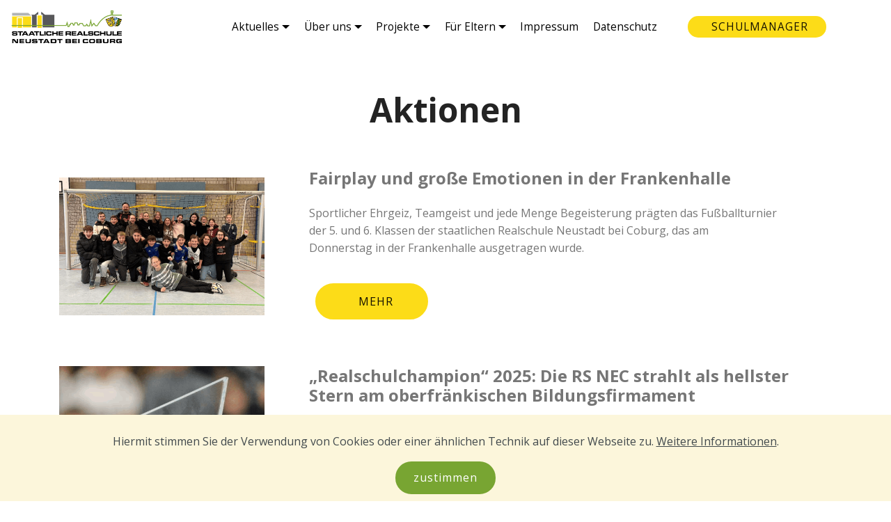

--- FILE ---
content_type: text/html
request_url: https://www.rsnec.de/aktionen.html
body_size: 195750
content:
<!DOCTYPE html>
<html  lang="de">
<head>
  
  <meta charset="UTF-8">
  <meta http-equiv="X-UA-Compatible" content="IE=edge">
  
  <meta name="viewport" content="width=device-width, initial-scale=1, minimum-scale=1">
  <link rel="shortcut icon" href="assets/images/rsnec-logo-neu-2-284x86.png" type="image/x-icon">
  <meta name="description" content="">
  
  
  <title>Aktionen</title>
  <link rel="stylesheet" href="assets/web/assets/mobirise-icons-bold/mobirise-icons-bold.css">
  <link rel="stylesheet" href="assets/web/assets/mobirise-icons/mobirise-icons.css">
  <link rel="stylesheet" href="assets/bootstrap/css/bootstrap.min.css">
  <link rel="stylesheet" href="assets/bootstrap/css/bootstrap-grid.min.css">
  <link rel="stylesheet" href="assets/bootstrap/css/bootstrap-reboot.min.css">
  <link rel="stylesheet" href="assets/web/assets/gdpr-plugin/gdpr-styles.css">
  <link rel="stylesheet" href="assets/tether/tether.min.css">
  <link rel="stylesheet" href="assets/dropdown/css/style.css">
  <link rel="stylesheet" href="assets/theme/css/style.css">
  <link rel="preload" href="https://fonts.googleapis.com/css?family=Open+Sans:300,300i,400,400i,600,600i,700,700i,800,800i&display=swap" as="style" onload="this.onload=null;this.rel='stylesheet'">
  <noscript><link rel="stylesheet" href="https://fonts.googleapis.com/css?family=Open+Sans:300,300i,400,400i,600,600i,700,700i,800,800i&display=swap"></noscript>
  <link rel="preload" as="style" href="assets/mobirise/css/mbr-additional.css?v=FGMLe4"><link rel="stylesheet" href="assets/mobirise/css/mbr-additional.css?v=FGMLe4" type="text/css">

  
  
  
</head>
<body>

<!-- Analytics -->
<style>

</style>


<!-- /Analytics -->


  
  <section class="menu cid-rT7KJN2k13" once="menu" id="menu1-lr">

    

    <nav class="navbar navbar-expand beta-menu navbar-dropdown align-items-center navbar-fixed-top navbar-toggleable-sm">
        <button class="navbar-toggler navbar-toggler-right" type="button" data-toggle="collapse" data-target="#navbarSupportedContent" aria-controls="navbarSupportedContent" aria-expanded="false" aria-label="Toggle navigation">
            <div class="hamburger">
                <span></span>
                <span></span>
                <span></span>
                <span></span>
            </div>
        </button>
        <div class="menu-logo">
            <div class="navbar-brand">
                <span class="navbar-logo">
                    <a href="index.html">
                         <img src="assets/images/rsnec-logo-neu-2-284x86.png" alt="" title="" style="height: 5rem;">
                    </a>
                </span>
                
            </div>
        </div>
        <div class="collapse navbar-collapse" id="navbarSupportedContent">
            <ul class="navbar-nav nav-dropdown" data-app-modern-menu="true"><li class="nav-item dropdown"><a class="nav-link link dropdown-toggle text-black display-4" href="index.html" aria-expanded="false" data-toggle="dropdown-submenu">Aktuelles</a><div class="dropdown-menu"><a class="dropdown-item text-black display-4" href="aktionen.html" aria-expanded="false">Aktionen</a><a class="dropdown-item text-black display-4" href="terminkalender.html" aria-expanded="false">Terminkalender</a></div></li><li class="nav-item dropdown"><a class="nav-link link dropdown-toggle text-black display-4" href="ueberuns.html" data-toggle="dropdown-submenu" aria-expanded="false">
                        Über uns</a><div class="dropdown-menu"><a class="dropdown-item text-black display-4" href="diersnec.html" aria-expanded="false">Die RSNEC</a><a class="dropdown-item text-black display-4" href="schulleitung.html" aria-expanded="false">Schulleitung</a><a class="dropdown-item text-black display-4" href="Verwaltung.html" aria-expanded="false">Verwaltung</a><a class="dropdown-item text-black display-4" href="kollegium.html" aria-expanded="false">Kollegium</a><a class="dropdown-item text-black text-primary display-4" href="smv.html" aria-expanded="false" target="_blank">SMV</a><a class="dropdown-item text-black text-primary display-4" href="assets/files/OGS-25.pdf" aria-expanded="false" target="_blank">Offenes Ganztagsangebot</a><a class="dropdown-item text-black text-primary display-4" href="assets/files/EB-Seite2026.pdf" aria-expanded="false" target="_blank">Elternbeirat</a><a class="dropdown-item text-black text-primary display-4" href="foerderverein.html" aria-expanded="false">Förderverein</a><a class="dropdown-item text-black display-4" href="leitbild.html" aria-expanded="false">Leitbild</a><a class="dropdown-item text-black text-primary display-4" href="assets/files/Hausordnung_25.02.2025.pdf" aria-expanded="false" target="_blank">Hausordnung</a><a class="dropdown-item text-black display-4" href="schulhausplan.html" aria-expanded="false">Schulhausplan</a><a class="dropdown-item text-black display-4" href="schulchronik.html" aria-expanded="false">Schulchronik</a><a class="dropdown-item text-black display-4" href="fuerneuekollegen.html" aria-expanded="false">Für neue Kollegen</a></div></li><li class="nav-item dropdown"><a class="nav-link link dropdown-toggle text-black display-4" href="index.html" aria-expanded="false" data-toggle="dropdown-submenu">Projekte</a><div class="dropdown-menu"><a class="dropdown-item text-black display-4" href="kunstwerk.html" aria-expanded="false">Kunstwerk des Monats<br></a><a class="dropdown-item text-black text-primary display-4" href="assets/files/Website_Your-school.pdf" aria-expanded="false" target="_blank">Your sChOOL<br></a><a class="dropdown-item text-black display-4" href="fitfuertdenberuf.html" aria-expanded="false">Fit für den Beruf<br></a><a class="dropdown-item text-black display-4" href="robotik.html" aria-expanded="false">Robotik<br></a><a class="dropdown-item text-black text-primary display-4" href="http://rsnec-podcast.de/" aria-expanded="false" target="_blank">RSNEC-Podcast</a><a class="dropdown-item text-black display-4" href="theatergruppe.html" aria-expanded="false">Theatergruppe<br></a><a class="dropdown-item text-black display-4" href="bilinguallernen.html" aria-expanded="false">Bilingual lernen<br></a><a class="dropdown-item text-black display-4" href="broadstairsfahrt.html" aria-expanded="false">Broadstairs Fahrt<br></a><a class="dropdown-item text-black display-4" href="streitschlichter.html" aria-expanded="false">Streitschlichter<br></a><a class="dropdown-item text-black display-4" href="zivilcouragezeigen.html" aria-expanded="false">Zivilcourage zeigen<br></a><a class="dropdown-item text-black text-primary display-4" href="assets/files/Artikel-HomepageWeihnachtsaktion2023_sozialerAK.pdf" aria-expanded="false" target="_blank">Sozialer Arbeitskreis<br></a><a class="dropdown-item text-black display-4" href="schulsanitaeter.html" aria-expanded="false">Schulsanitäter<br></a><a class="dropdown-item text-black display-4" href="sportaktionstage.html" aria-expanded="false">Sportaktionstage<br></a></div></li><li class="nav-item dropdown"><a class="nav-link link dropdown-toggle text-black display-4" href="fuereltern.html" data-toggle="dropdown-submenu" aria-expanded="false">Für Eltern</a><div class="dropdown-menu"><a class="dropdown-item text-black text-primary display-4" href="schulanmeldung.html" aria-expanded="false">Schulanmeldung</a><a class="dropdown-item text-black display-4" href="assets/files/Aufnahmebedingungen zum Übertritt in die 5.pdf" aria-expanded="false" target="_blank">Infos zum Übertritt</a><a class="dropdown-item text-black text-primary display-4" href="assets/files/Elternbrief-2024Wahlpflichtfacherab7.pdf" aria-expanded="false" target="_blank">Wahlpflichtfächergruppen</a><a class="dropdown-item text-black display-4" href="offenesganztagsangebot.html" aria-expanded="false">Offenes Ganztagsangebot<br><br></a><a class="dropdown-item text-black display-4" href="zielsetzung.html" aria-expanded="false">Zielsetzung</a><a class="dropdown-item text-black display-4" href="unterricht.html" aria-expanded="false">Unterricht</a><a class="dropdown-item text-black text-primary display-4" href="assets/files/Materialliste_uberarbeitet_07_25.pdf" aria-expanded="false" target="_blank">Materialliste 5. Klasse</a><a class="dropdown-item text-black text-primary display-4" href="assets/files/Materialliste_6.-Klasse_uberarbeitet_07_25.pdf" aria-expanded="false" target="_blank">Materialliste 6. Klasse</a><a class="dropdown-item text-black display-4" href="beratung.html" aria-expanded="false">Beratung<br></a><a class="dropdown-item text-black text-primary display-4" href="assets/files/Brief-Schulpsychologin2025_2026.pdf" aria-expanded="false" target="_blank">Schulpsychologin</a><a class="dropdown-item text-black display-4" href="beratung.html" aria-expanded="false">&nbsp;</a><a class="dropdown-item text-black display-4" href="beratung.html" aria-expanded="false"></a><a class="dropdown-item text-black display-4" href="https://login.schulmanager-online.de" aria-expanded="false" target="_blank">Schulmanager</a><a class="dropdown-item text-black display-4" href="busundbahn.html" aria-expanded="false">Bus &amp; Bahn</a><a class="dropdown-item text-black text-primary display-4" href="https://www.opc-asp.de/srs-neustadt/menuplan.php?VMP" aria-expanded="false" target="_blank">Mensa<br></a>
                
                
                
                
                
                
                
                </div></li><li class="nav-item"><a class="nav-link link text-black display-4" href="impressum.html">
                        Impressum</a></li><li class="nav-item"><a class="nav-link link text-black display-4" href="datenschutz.html">Datenschutz</a></li><li class="nav-item"><a class="nav-link link text-black display-4" href="https://mobirise.com">
                </a></li></ul>
            <div class="navbar-buttons mbr-section-btn"><a class="btn btn-sm btn-success display-4" href="https://login.schulmanager-online.de" target="_blank"><span class="imind-student-hat mbr-iconfont mbr-iconfont-btn"></span> SCHULMANAGER</a></div>
        </div>
    </nav>
</section>

<section class="mbr-section article content1 cid-rs1IKX0Ucf" id="content1-4h">
    
     

    <div class="container">
        <div class="media-container-row">
            <div class="mbr-text col-12 mbr-fonts-style display-2 col-md-12"><p><strong>Aktionen</strong></p></div>
        </div>
    </div>
</section>

<section class="header3 cid-v5ORt8v6pR" id="content6-o8">

    

    

    <div class="container">
        <div class="media-container-row">
            <div class="mbr-figure" style="width: 45%;">
                <img src="assets/images/bildschirmfoto202025-12-1920um2011.15.52-588x394.png" alt="" title="">
            </div>

            <div class="media-content">
                <h1 class="mbr-section-title mbr-white pb-3 mbr-fonts-style display-5"><div><strong>Fairplay und große Emotionen in der Frankenhalle</strong></div></h1>
                
                <div class="mbr-section-text mbr-white pb-3 ">
                    <p class="mbr-text mbr-fonts-style display-7">Sportlicher Ehrgeiz, Teamgeist und jede Menge Begeisterung prägten das Fußballturnier<br>der 5. und 6. Klassen der staatlichen Realschule Neustadt bei Coburg, das am<br>Donnerstag in der Frankenhalle ausgetragen wurde.</p>
                </div>
                <div class="mbr-section-btn"><a class="btn btn-md btn-success display-4" href="assets/files/Fuballturnier_5_6_mit-Bild.pdf" target="_blank"><span class="icon54-v1-document-file mbr-iconfont mbr-iconfont-btn"></span>MEHR</a></div>
            </div>
        </div>
    </div>

</section>

<section class="header3 cid-v5J4tvbWPw" id="content6-o5">

    

    

    <div class="container">
        <div class="media-container-row">
            <div class="mbr-figure" style="width: 45%;">
                <img src="assets/images/bildschirmfoto202025-12-1820um2011.31.16-546x726.png" alt="" title="">
            </div>

            <div class="media-content">
                <h1 class="mbr-section-title mbr-white pb-3 mbr-fonts-style display-5"><div><strong>„Realschulchampion“ 2025: Die RS NEC strahlt als hellster Stern am&nbsp;</strong><strong style="font-size: 1.5rem;">oberfränkischen Bildungsfirmament</strong></div></h1>
                
                <div class="mbr-section-text mbr-white pb-3 ">
                    <p class="mbr-text mbr-fonts-style display-7">Mit Spannung wurde auch in diesem Jahr die Verleihung des „Realschulchampions“<br>erwartet, bei der Schülerinnen und Schüler der oberfränkischen Realschulen für<br>besondere schulische, sportliche oder soziale Leistungen ausgezeichnet werden. Die<br>feierliche Veranstaltung würdigt nicht nur individuelle Erfolge, sondern unterstreicht<br>auch das vielfältige Engagement der Schulen in der Region.</p>
                </div>
                <div class="mbr-section-btn"><a class="btn btn-md btn-success display-4" href="assets/files/Realschul-Champion_mitBild.pdf" target="_blank"><span class="icon54-v1-document-file mbr-iconfont mbr-iconfont-btn"></span>MEHR</a></div>
            </div>
        </div>
    </div>

</section>

<section class="header3 cid-v5rTdDcSos" id="content6-nz">

    

    

    <div class="container">
        <div class="media-container-row">
            <div class="mbr-figure" style="width: 45%;">
                <img src="assets/images/bildschirmfoto202025-12-1520um2013.01.55-589x417.png" alt="" title="">
            </div>

            <div class="media-content">
                <h1 class="mbr-section-title mbr-white pb-3 mbr-fonts-style display-5"><div><strong>Verleihung DELF-Plakette</strong></div></h1>
                
                <div class="mbr-section-text mbr-white pb-3 ">
                    <p class="mbr-text mbr-fonts-style display-7">Die Staatliche Realschule Neustadt bei Coburg zählt zu den wenigen Realschulen in<br>Bayern, die in diesem Jahr mit der Plakette „DELF-Partnerschule“ ausgezeichnet<br>werden und in diesem Schuljahr sogar die einzige Schule in Oberfranken ist, die<br>diese Auszeichnung erhalten.</p>
                </div>
                <div class="mbr-section-btn"><a class="btn btn-md btn-success display-4" href="assets/files/DELF-VerleihungmitBild.pdf" target="_blank"><span class="icon54-v1-document-file mbr-iconfont mbr-iconfont-btn"></span>MEHR</a></div>
            </div>
        </div>
    </div>

</section>

<section class="header3 cid-v5rSrbB2zf" id="content6-ny">

    

    

    <div class="container">
        <div class="media-container-row">
            <div class="mbr-figure" style="width: 45%;">
                <img src="assets/images/bildschirmfoto202025-12-1520um2013.00.56-589x580.png" alt="" title="">
            </div>

            <div class="media-content">
                <h1 class="mbr-section-title mbr-white pb-3 mbr-fonts-style display-5"><div><strong>„Weihnachten ist ein Geschenk“ – Adventsandacht der Realschule begeistert&nbsp;</strong><strong style="font-size: 1.5rem;">mit vielfältigem Programm</strong></div></h1>
                
                <div class="mbr-section-text mbr-white pb-3 ">
                    <p class="mbr-text mbr-fonts-style display-7">Unter dem stimmungsvollen Motto „Weihnachten ist ein Geschenk“ versammelte sich<br>die Staatliche Realschule Neustadt bei Coburg am Dienstagabend zur traditionellen<br>Adventsandacht.</p>
                </div>
                <div class="mbr-section-btn"><a class="btn btn-md btn-success display-4" href="assets/files/Adventsandacht-mitBild.pdf" target="_blank"><span class="icon54-v1-document-file mbr-iconfont mbr-iconfont-btn"></span>MEHR</a></div>
            </div>
        </div>
    </div>

</section>

<section class="header3 cid-v5rSl3cg01" id="content6-nx">

    

    

    <div class="container">
        <div class="media-container-row">
            <div class="mbr-figure" style="width: 45%;">
                <img src="assets/images/bildschirmfoto202025-12-1520um2012.56.19-589x536.png" alt="" title="">
            </div>

            <div class="media-content">
                <h1 class="mbr-section-title mbr-white pb-3 mbr-fonts-style display-5"><div><strong>Bundesweiter Vorlesetag -&nbsp;</strong><strong style="font-size: 1.5rem;">Unsere Großen lesen für die Kleinen</strong></div></h1>
                
                <div class="mbr-section-text mbr-white pb-3 ">
                    <p class="mbr-text mbr-fonts-style display-7">Am 21. November nahm unsere Schule wieder am Bundesweiten Vorlesetag teil.</p>
                </div>
                <div class="mbr-section-btn"><a class="btn btn-md btn-success display-4" href="assets/files/Bundesweiter-Vorlesetag.pdf" target="_blank"><span class="icon54-v1-document-file mbr-iconfont mbr-iconfont-btn"></span>MEHR</a></div>
            </div>
        </div>
    </div>

</section>

<section class="header3 cid-v5ORppKUQp" id="content6-o7">

    

    

    <div class="container">
        <div class="media-container-row">
            <div class="mbr-figure" style="width: 45%;">
                <img src="assets/images/bildschirmfoto202025-12-1520um2012.56.19-589x536.png" alt="" title="">
            </div>

            <div class="media-content">
                <h1 class="mbr-section-title mbr-white pb-3 mbr-fonts-style display-5"><div><strong>Bundesweiter Vorlesetag -&nbsp;</strong><strong style="font-size: 1.5rem;">Unsere Großen lesen für die Kleinen</strong></div></h1>
                
                <div class="mbr-section-text mbr-white pb-3 ">
                    <p class="mbr-text mbr-fonts-style display-7">Am 21. November nahm unsere Schule wieder am Bundesweiten Vorlesetag teil.</p>
                </div>
                <div class="mbr-section-btn"><a class="btn btn-md btn-success display-4" href="assets/files/Bundesweiter-Vorlesetag.pdf" target="_blank"><span class="icon54-v1-document-file mbr-iconfont mbr-iconfont-btn"></span>MEHR</a></div>
            </div>
        </div>
    </div>

</section>

<section class="header3 cid-v53CKgvDWQ" id="content6-nv">

    

    

    <div class="container">
        <div class="media-container-row">
            <div class="mbr-figure" style="width: 45%;">
                <img src="assets/images/bildschirmfoto202025-12-1120um2009.23.07-589x737.png" alt="" title="">
            </div>

            <div class="media-content">
                <h1 class="mbr-section-title mbr-white pb-3 mbr-fonts-style display-5"><div><strong>Jedes Kind zählt!</strong></div></h1>
                
                <div class="mbr-section-text mbr-white pb-3 ">
                    <p class="mbr-text mbr-fonts-style display-7">Am 20. November war Internationaler Tag der Kinderrechte. Am Jahrestag der UN Kinderrechtskonvention macht die Staatliche Realschule Neustadt bei Coburg auf die Lage der Kinderrechte und die Belange der jungen Generation aufmerksam.</p>
                </div>
                <div class="mbr-section-btn"><a class="btn btn-md btn-success display-4" href="assets/files/Int.-TagderKinderrechte.pdf" target="_blank"><span class="icon54-v1-document-file mbr-iconfont mbr-iconfont-btn"></span>MEHR</a></div>
            </div>
        </div>
    </div>

</section>

<section class="header3 cid-v3RRvcWvRY" id="content6-nq">

    

    

    <div class="container">
        <div class="media-container-row">
            <div class="mbr-figure" style="width: 45%;">
                <img src="assets/images/bildschirmfoto202025-11-2820um2018.36.45-589x283.png" alt="" title="">
            </div>

            <div class="media-content">
                <h1 class="mbr-section-title mbr-white pb-3 mbr-fonts-style display-5"><div><strong>52. Kreisschwimmfest am 22.11.2025 in Rödental</strong></div></h1>
                
                <div class="mbr-section-text mbr-white pb-3 ">
                    <p class="mbr-text mbr-fonts-style display-7">Am Samstag, den 22. November 2025, nahm unsere Schule mit einer motivierten Mannschaft am 52. Kreisschwimmfest in Rödental teil.</p>
                </div>
                <div class="mbr-section-btn"><a class="btn btn-md btn-success display-4" href="assets/files/Bericht-Schwimmfest2025_mitBild.pdf" target="_blank"><span class="icon54-v1-document-file mbr-iconfont mbr-iconfont-btn"></span>MEHR</a></div>
            </div>
        </div>
    </div>

</section>

<section class="header3 cid-v3y77KyU6P" id="content6-no">

    

    

    <div class="container">
        <div class="media-container-row">
            <div class="mbr-figure" style="width: 45%;">
                <img src="assets/images/bildschirmfoto202025-11-2520um2009.35.20-589x451.png" alt="" title="">
            </div>

            <div class="media-content">
                <h1 class="mbr-section-title mbr-white pb-3 mbr-fonts-style display-5"><div><strong>Staatliche Realschule Neustadt bei Coburg als „gute gesunde Schule“&nbsp;</strong><strong style="font-size: 1.5rem;">ausgezeichnet</strong></div></h1>
                
                <div class="mbr-section-text mbr-white pb-3 ">
                    <p class="mbr-text mbr-fonts-style display-7">Große Ehre für die Staatliche Realschule Neustadt bei Coburg: Sie wurde im Rahmen eines Festakts in der Münchner Allerheiligen-Hofkirche erneut als „gute gesunde Schule“ ausgezeichnet.&nbsp;</p>
                </div>
                <div class="mbr-section-btn"><a class="btn btn-md btn-success display-4" href="assets/files/Gute-gesundeSchuleMunchen_11_25_mitBild.pdf" target="_blank"><span class="icon54-v1-document-file mbr-iconfont mbr-iconfont-btn"></span>MEHR</a></div>
            </div>
        </div>
    </div>

</section>

<section class="header3 cid-v3y6rQilFg" id="content6-nm">

    

    

    <div class="container">
        <div class="media-container-row">
            <div class="mbr-figure" style="width: 45%;">
                <img src="assets/images/bildschirmfoto202025-11-2520um2009.31.17-589x552.png" alt="" title="">
            </div>

            <div class="media-content">
                <h1 class="mbr-section-title mbr-white pb-3 mbr-fonts-style display-5"><div><strong>Schülervertretung unterstützt Aktion „Kinder helfen Kindern“</strong></div></h1>
                
                <div class="mbr-section-text mbr-white pb-3 ">
                    <p class="mbr-text mbr-fonts-style display-7">Die Schülermitverantwortung (SMV) unserer Schule hat beschlossen, sich in diesem Jahr an der Hilfsaktion „Kinder helfen Kindern“ zu beteiligen.</p>
                </div>
                <div class="mbr-section-btn"><a class="btn btn-md btn-success display-4" href="assets/files/Weihnachtsaktion_mit-Bild.pdf" target="_blank"><span class="icon54-v1-document-file mbr-iconfont mbr-iconfont-btn"></span>MEHR</a></div>
            </div>
        </div>
    </div>

</section>

<section class="header3 cid-v1cmSUqCRR" id="content6-nk">

    

    

    <div class="container">
        <div class="media-container-row">
            <div class="mbr-figure" style="width: 45%;">
                <img src="assets/images/bildschirmfoto202025-10-3120um2011.20.56-588x451.png" alt="" title="">
            </div>

            <div class="media-content">
                <h1 class="mbr-section-title mbr-white pb-3 mbr-fonts-style display-5"><div><strong>Kennenlerntage in Kronach</strong></div></h1>
                
                <div class="mbr-section-text mbr-white pb-3 ">
                    <p class="mbr-text mbr-fonts-style display-7">Gerade mal zwei Wochen waren die Schüler der 5a an der Realschule, da ging es gemeinsam ins Schullandheim an der Hammermühle.</p>
                </div>
                <div class="mbr-section-btn"><a class="btn btn-md btn-success display-4" href="assets/files/Kennenlerntage-inKronachmitBild.pdf" target="_blank"><span class="icon54-v1-document-file mbr-iconfont mbr-iconfont-btn"></span>MEHR</a></div>
            </div>
        </div>
    </div>

</section>

<section class="header3 cid-v1bxGQ0coS" id="content6-nh">

    

    

    <div class="container">
        <div class="media-container-row">
            <div class="mbr-figure" style="width: 45%;">
                <img src="assets/images/bildschirmfoto202025-10-3120um2007.57.56-589x430.png" alt="" title="">
            </div>

            <div class="media-content">
                <h1 class="mbr-section-title mbr-white pb-3 mbr-fonts-style display-5"><div><strong>Staatliche Realschule Neustadt bei Coburg zeigt Herz: Zahlreiche Schulranzen für&nbsp;</strong><strong style="font-size: 1.5rem;">Kinder in Not gespendet</strong></div></h1>
                
                <div class="mbr-section-text mbr-white pb-3 ">
                    <p class="mbr-text mbr-fonts-style display-7">Seit vielen Jahren unterstützt die Realschule die Schulranzenaktion der Organisation<br>GAiN Germany – ein starkes Zeichen für soziales Engagement und Zusammenhalt.</p>
                </div>
                <div class="mbr-section-btn"><a class="btn btn-md btn-success display-4" href="assets/files/Schulranzenaktion_2025_mit-Bild.pdf" target="_blank"><span class="icon54-v1-document-file mbr-iconfont mbr-iconfont-btn"></span>MEHR</a></div>
            </div>
        </div>
    </div>

</section>

<section class="header3 cid-v0Qu8ZB0T7" id="content6-ne">

    

    

    <div class="container">
        <div class="media-container-row">
            <div class="mbr-figure" style="width: 45%;">
                <img src="assets/images/bildschirmfoto202025-10-2720um2017.30.24-589x512.png" alt="" title="">
            </div>

            <div class="media-content">
                <h1 class="mbr-section-title mbr-white pb-3 mbr-fonts-style display-5"><div><strong>Acht Schulen für ihr europäisches Engagement ausgezeichnet</strong></div></h1>
                
                <div class="mbr-section-text mbr-white pb-3 ">
                    <p class="mbr-text mbr-fonts-style display-7">In festlichem Rahmen fand am Montag, den 20.102.25, in der Allerheiligen-Hofkirche der<br>Münchner Residenz die diesjährige Prämierungsfeier zur Europaurkunde statt. Acht Schulen<br>aus ganz Bayern wurden für ihr herausragendes Engagement im europäischen Bildungs- und<br>Kulturaustausch ausgezeichnet.</p>
                </div>
                <div class="mbr-section-btn"><a class="btn btn-md btn-success display-4" href="assets/files/Artikel-Europaurkunde.pdf" target="_blank"><span class="icon54-v1-document-file mbr-iconfont mbr-iconfont-btn"></span>MEHR</a></div>
            </div>
        </div>
    </div>

</section>

<section class="header3 cid-v0Quq3O1tC" id="content6-nf">

    

    

    <div class="container">
        <div class="media-container-row">
            <div class="mbr-figure" style="width: 45%;">
                <img src="assets/images/bildschirmfoto202025-10-0920um2015.46.25-371x289.png" alt="" title="">
            </div>

            <div class="media-content">
                <h1 class="mbr-section-title mbr-white pb-3 mbr-fonts-style display-5"><div><strong>Alles, was recht ist</strong></div></h1>
                
                <div class="mbr-section-text mbr-white pb-3 ">
                    <p class="mbr-text mbr-fonts-style display-7">Am 7. und 8. Oktober war Herr Just von der Neustadter Polizei in unserer Realschule zu Gast.</p>
                </div>
                <div class="mbr-section-btn"><a class="btn btn-md btn-success display-4" href="assets/files/PolizeiPravention-in7Just.pdf" target="_blank"><span class="icon54-v1-document-file mbr-iconfont mbr-iconfont-btn"></span>MEHR</a></div>
            </div>
        </div>
    </div>

</section>

<section class="header3 cid-uSvyUPID1X" id="content6-n7">

    

    

    <div class="container">
        <div class="media-container-row">
            <div class="mbr-figure" style="width: 45%;">
                <img src="assets/images/bildschirmfoto202025-07-3120um2008.47.26-589x428.png" alt="" title="">
            </div>

            <div class="media-content">
                <h1 class="mbr-section-title mbr-white pb-3 mbr-fonts-style display-5"><div><strong>Eindrücke vom Projekttag</strong></div></h1>
                
                <div class="mbr-section-text mbr-white pb-3 ">
                    
                </div>
                <div class="mbr-section-btn"><a class="btn btn-md btn-success display-4" href="assets/files/Eindrucke-Projekttag.pdf" target="_blank"><span class="icon54-v1-gallery-1 mbr-iconfont mbr-iconfont-btn"></span>BILDER</a></div>
            </div>
        </div>
    </div>

</section>

<section class="header3 cid-uSvyTVgA0x" id="content6-n6">

    

    

    <div class="container">
        <div class="media-container-row">
            <div class="mbr-figure" style="width: 45%;">
                <img src="assets/images/bildschirmfoto202025-07-3120um2008.47.02-589x448.png" alt="" title="">
            </div>

            <div class="media-content">
                <h1 class="mbr-section-title mbr-white pb-3 mbr-fonts-style display-5"><div><strong>Große Ehre für Lara Hausdörfer</strong></div></h1>
                
                <div class="mbr-section-text mbr-white pb-3 ">
                    <p class="mbr-text mbr-fonts-style display-7">Auszeichnung durch Ministerpräsident Dr. Markus Söder und Kultusministerin Anna<br>Stolz für besonderes Engagement</p>
                </div>
                <div class="mbr-section-btn"><a class="btn btn-md btn-success display-4" href="assets/files/Groe-EhrefurLaraHausdorfer.pdf" target="_blank"><span class="icon54-v1-document-file mbr-iconfont mbr-iconfont-btn"></span>MEHR</a></div>
            </div>
        </div>
    </div>

</section>

<section class="header3 cid-uSvyS5v8De" id="content6-n5">

    

    

    <div class="container">
        <div class="media-container-row">
            <div class="mbr-figure" style="width: 45%;">
                <img src="assets/images/bildschirmfoto202025-07-3120um2008.43.33-589x412.png" alt="" title="">
            </div>

            <div class="media-content">
                <h1 class="mbr-section-title mbr-white pb-3 mbr-fonts-style display-5"><div><strong>Umweltschule: Nachhaltige&nbsp;</strong><strong style="font-size: 1.5rem;">Kochbücher</strong></div></h1>
                
                <div class="mbr-section-text mbr-white pb-3 ">
                    
                </div>
                <div class="mbr-section-btn"><a class="btn btn-md btn-success display-4" href="assets/files/Nachhaltiges-Kochbuch_6A_6B-24_25.pdf" target="_blank"><span class="icon54-v1-document-file mbr-iconfont mbr-iconfont-btn"></span>6A &amp; 6B</a> <a class="btn btn-md btn-success display-4" href="assets/files/Nachhhaltiges-Kochbuch_6C-24_25.pdf" target="_blank"><span class="icon54-v1-document-file mbr-iconfont mbr-iconfont-btn"></span>6C</a></div>
            </div>
        </div>
    </div>

</section>

<section class="header3 cid-uNaNHVRw0c" id="content6-mw">

    

    

    <div class="container">
        <div class="media-container-row">
            <div class="mbr-figure" style="width: 45%;">
                <img src="assets/images/bildschirmfoto202025-06-0420um2019.10.38-589x507.png" alt="" title="">
            </div>

            <div class="media-content">
                <h1 class="mbr-section-title mbr-white pb-3 mbr-fonts-style display-5"><div><strong>Theaterabend voller Humor und Chaos an der Realschule Neustadt bei Coburg</strong></div></h1>
                
                <div class="mbr-section-text mbr-white pb-3 ">
                    <p class="mbr-text mbr-fonts-style display-7">Am 3. Juni 2025 brachte die Schultheatergruppe der Staatlichen Realschule Neustadt bei Coburg das turbulente Bühnenstück „Männer allein zu Haus“ auf die Bühne – mit großem Erfolg. Das kurzweilige Lustspiel sorgte für viele Lacher im Publikum.</p>
                </div>
                <div class="mbr-section-btn"><a class="btn btn-md btn-success display-4" href="assets/files/Theaterabend-vollerHumorundChaosanderRealschuleNeustadtbeiCoburg_mitBild.pdf" target="_blank"><span class="icon54-v1-document-file mbr-iconfont mbr-iconfont-btn"></span>MEHR</a></div>
            </div>
        </div>
    </div>

</section>

<section class="header3 cid-uMXxtskjEn" id="content6-mt">

    

    

    <div class="container">
        <div class="media-container-row">
            <div class="mbr-figure" style="width: 45%;">
                <img src="assets/images/bildschirmfoto202025-06-0220um2012.44.54-589x453.png" alt="" title="">
            </div>

            <div class="media-content">
                <h1 class="mbr-section-title mbr-white pb-3 mbr-fonts-style display-5"><div><strong>Besuch des Landrates an der RS NEC</strong></div></h1>
                
                <div class="mbr-section-text mbr-white pb-3 ">
                    <p class="mbr-text mbr-fonts-style display-7">Der Landrat Herr Sebastian Straubel besuchte am Mittwoch, den 14. Mai 2025, die Staatliche Realschule Neustadt, um sich die kreativen Ideen der Schülerinnen und Schüler anzusehen, die an der „Digitalen Zukunftsnacht“ teilgenommen hatten.</p>
                </div>
                <div class="mbr-section-btn"><a class="btn btn-md btn-success display-4" href="assets/files/Besuch-desLandratesanderRSNEC_digitaleZukunftsnacht_Mai2025.pdf" target="_blank"><span class="icon54-v1-document-file mbr-iconfont mbr-iconfont-btn"></span>MEHR</a></div>
            </div>
        </div>
    </div>

</section>

<section class="header3 cid-uMG5l2iLSX" id="content6-ms">

    

    

    <div class="container">
        <div class="media-container-row">
            <div class="mbr-figure" style="width: 45%;">
                <img src="assets/images/bildschirmfoto202025-05-3020um2013.06.36-589x402.png" alt="" title="">
            </div>

            <div class="media-content">
                <h1 class="mbr-section-title mbr-white pb-3 mbr-fonts-style display-5"><div><strong>Großer Erfolg beim Schulband-Festival „Rock am Moss“ an der&nbsp;</strong><strong style="font-size: 1.5rem;">Mittelschule Am Moos</strong></div></h1>
                
                <div class="mbr-section-text mbr-white pb-3 ">
                    <p class="mbr-text mbr-fonts-style display-7">Mitreißende Rhythmen, begeistertes Publikum und jede Menge musikalisches Talent: Am Freitag fand an der Mittelschule Am Moos in Neustadt bei Coburg ein Schulband-Festival statt, das Schüler, Lehrkräfte und Besucher gleichermaßen begeisterte.</p>
                </div>
                <div class="mbr-section-btn"><a class="btn btn-md btn-success display-4" href="assets/files/Groer-ErfolgderSchulband_05_25.pdf" target="_blank"><span class="icon54-v1-document-file mbr-iconfont mbr-iconfont-btn"></span>MEHR</a></div>
            </div>
        </div>
    </div>

</section>

<section class="header3 cid-uMoD46NTr5" id="content6-mq">

    

    

    <div class="container">
        <div class="media-container-row">
            <div class="mbr-figure" style="width: 45%;">
                <img src="assets/images/bildschirmfoto202025-05-2720um2013.22.01-589x436.png" alt="" title="">
            </div>

            <div class="media-content">
                <h1 class="mbr-section-title mbr-white pb-3 mbr-fonts-style display-5"><div><strong>Oberfränkischer Rechenkönig 2025</strong></div></h1>
                
                <div class="mbr-section-text mbr-white pb-3 ">
                    <p class="mbr-text mbr-fonts-style display-7">In diesem Schuljahr fand neben vielen sportlichen Wettkämpfen oder z.B. auch dem Vorlesewettbewerb wieder ein besonderer Wettstreit für die Schülerinnen und Schüler der 5. Klassen statt.</p>
                </div>
                <div class="mbr-section-btn"><a class="btn btn-md btn-success display-4" href="assets/files/Rechenkonig-2025_Bericht.pdf" target="_blank"><span class="icon54-v1-document-file mbr-iconfont mbr-iconfont-btn"></span>MEHR</a></div>
            </div>
        </div>
    </div>

</section>

<section class="header3 cid-uMnuNPXJ23" id="content6-mm">

    

    

    <div class="container">
        <div class="media-container-row">
            <div class="mbr-figure" style="width: 45%;">
                <img src="assets/images/bildschirmfoto-2025-05-27-um-08.49.59.png-589x648.png" alt="" title="">
            </div>

            <div class="media-content">
                <h1 class="mbr-section-title mbr-white pb-3 mbr-fonts-style display-5"><div><strong>Englisch - Lesewettbewerb</strong></div></h1>
                
                <div class="mbr-section-text mbr-white pb-3 ">
                    <p class="mbr-text mbr-fonts-style display-7">Am 23.05.2025 fand unser Englisch-Lesewettbewerb der 7. Klassen in unserer Schule statt</p>
                </div>
                <div class="mbr-section-btn"><a class="btn btn-md btn-success display-4" href="assets/files/Englisch-Lesewettbewerb.pdf" target="_blank"><span class="icon54-v1-document-file mbr-iconfont mbr-iconfont-btn"></span>MEHR</a></div>
            </div>
        </div>
    </div>

</section>

<section class="header3 cid-uMnudy2PvL" id="content6-mk">

    

    

    <div class="container">
        <div class="media-container-row">
            <div class="mbr-figure" style="width: 45%;">
                <img src="assets/images/bildschirmfoto-2025-05-27-um-08.45.00.png-589x439.png" alt="" title="">
            </div>

            <div class="media-content">
                <h1 class="mbr-section-title mbr-white pb-3 mbr-fonts-style display-5"><div><strong>Auf geht’s für die Natur: Beeindruckendes Sammelergebnis an unserer Schule</strong></div></h1>
                
                <div class="mbr-section-text mbr-white pb-3 ">
                    <p class="mbr-text mbr-fonts-style display-7">Mit viel Einsatzbereitschaft und Begeisterung haben sich in diesem Jahr zahlreiche Schülerinnen und Schüler der 5. bis 8. Klassen der Realschule Neustadt an der Haus- und Straßensammlung des BUND Naturschutzes vom 24.-30.03.2025 beteiligt.</p>
                </div>
                <div class="mbr-section-btn"><a class="btn btn-md btn-success display-4" href="assets/files/Haus_und_Straensammlung_Pietz_mit-Bild.pdf" target="_blank"><span class="icon54-v1-document-file mbr-iconfont mbr-iconfont-btn"></span>MEHR</a></div>
            </div>
        </div>
    </div>

</section>

<section class="header3 cid-uLVNYoYki5" id="content6-mi">

    

    

    <div class="container">
        <div class="media-container-row">
            <div class="mbr-figure" style="width: 45%;">
                <img src="assets/images/bildschirmfoto-2025-05-22-um-15.08.18.png-589x485.png" alt="" title="">
            </div>

            <div class="media-content">
                <h1 class="mbr-section-title mbr-white pb-3 mbr-fonts-style display-5"><div><strong>Rödi zieht in die Schülerbücherei</strong></div></h1>
                
                <div class="mbr-section-text mbr-white pb-3 ">
                    <p class="mbr-text mbr-fonts-style display-7">Unsere Schülerbücherei hat jetzt ein eigenes Logo – mit dabei: Rödi, unser Schulmaskottchen!</p>
                </div>
                <div class="mbr-section-btn"><a class="btn btn-md btn-success display-4" href="assets/files/Logo-Schulerbucherei.pdf" target="_blank"><span class="icon54-v1-document-file mbr-iconfont mbr-iconfont-btn"></span>MEHR</a></div>
            </div>
        </div>
    </div>

</section>

<section class="header3 cid-uLQOd3LTqZ" id="content6-mg">

    

    

    <div class="container">
        <div class="media-container-row">
            <div class="mbr-figure" style="width: 45%;">
                <img src="assets/images/bildschirmfoto-2025-05-21-um-18.37.41.png-589x539.png" alt="" title="">
            </div>

            <div class="media-content">
                <h1 class="mbr-section-title mbr-white pb-3 mbr-fonts-style display-5"><div><strong>Bücher teilen – Freude schenken!</strong></div></h1>
                
                <div class="mbr-section-text mbr-white pb-3 ">
                    <p class="mbr-text mbr-fonts-style display-7">Zum Welttag des Buches haben viele Schülerinnen und Schüler Bücher für unsere Schülerbücherei gespendet, die ab sofort ausgeliehen werden können.&nbsp;</p>
                </div>
                <div class="mbr-section-btn"><a class="btn btn-md btn-success display-4" href="assets/files/Welttag-desBuchesHomepage.pdf" target="_blank"><span class="icon54-v1-document-file mbr-iconfont mbr-iconfont-btn"></span>MEHR</a></div>
            </div>
        </div>
    </div>

</section>

<section class="header3 cid-uLgh17G419" id="content6-mc">

    

    

    <div class="container">
        <div class="media-container-row">
            <div class="mbr-figure" style="width: 45%;">
                <img src="assets/images/bildschirmfoto-2025-05-15-um-12.41.06.png-589x416.png" alt="" title="">
            </div>

            <div class="media-content">
                <h1 class="mbr-section-title mbr-white pb-3 mbr-fonts-style display-5"><div><strong>Polizei-Sporttest der 9. Klassen&nbsp;</strong></div></h1>
                
                <div class="mbr-section-text mbr-white pb-3 ">
                    
                </div>
                <div class="mbr-section-btn"><a class="btn btn-md btn-success display-4" href="assets/files/Polizeitest.pdf" target="_blank"><span class="icon54-v1-gallery-1 mbr-iconfont mbr-iconfont-btn"></span>BILDER</a></div>
            </div>
        </div>
    </div>

</section>

<section class="header3 cid-uJylXWtIRH" id="content6-m7">

    

    

    <div class="container">
        <div class="media-container-row">
            <div class="mbr-figure" style="width: 45%;">
                <img src="assets/images/bildschirmfoto-2025-04-27-um-09.53.19-589x471.png" alt="" title="">
            </div>

            <div class="media-content">
                <h1 class="mbr-section-title mbr-white pb-3 mbr-fonts-style display-5"><div><strong>Spendenübergabe an den Tier- und Naturschutzverein Neustadt</strong></div></h1>
                
                <div class="mbr-section-text mbr-white pb-3 ">
                    <p class="mbr-text mbr-fonts-style display-7">Anfang April übergab die SMV, Elternbeirat, Förderverein und Schulleitung der<br>Realschule einen Teil des Erlöses des letztjährigen Weihnachtsbasars an den Tier-<br>und Naturschutzverein Neustadt. Die Vorsitzende Siglinde Waschkeit bedankte sich<br>hierfür herzlich.</p>
                </div>
                <div class="mbr-section-btn"><a class="btn btn-md btn-success display-4" href="assets/files/2025-04-04-Spendenubergabe.pdf" target="_blank"><span class="icon54-v1-document-file mbr-iconfont mbr-iconfont-btn"></span>MEHR</a></div>
            </div>
        </div>
    </div>

</section>

<section class="header3 cid-uHTMMJt5JH" id="content6-m5">

    

    

    <div class="container">
        <div class="media-container-row">
            <div class="mbr-figure" style="width: 45%;">
                <img src="assets/images/bildschirmfoto-2025-04-09-um-20.47.57-589x439.png" alt="" title="">
            </div>

            <div class="media-content">
                <h1 class="mbr-section-title mbr-white pb-3 mbr-fonts-style display-5"><div><strong>The Future is Yours</strong></div></h1>
                
                <div class="mbr-section-text mbr-white pb-3 ">
                    <p class="mbr-text mbr-fonts-style display-7">Digitale Zukunftsnacht der Realschule Neustadt als Ideenschmiede</p>
                </div>
                <div class="mbr-section-btn"><a class="btn btn-md btn-success display-4" href="https://nectv.de/mediathek/nectv-aktuell/" target="_blank"><span class="sli-link mbr-iconfont mbr-iconfont-btn"></span>LINK</a></div>
            </div>
        </div>
    </div>

</section>

<section class="header3 cid-uGK7YExJZo" id="content6-m3">

    

    

    <div class="container">
        <div class="media-container-row">
            <div class="mbr-figure" style="width: 45%;">
                <img src="assets/images/bildschirmfoto-2025-03-28-um-13.46.25-589x573.png" alt="" title="">
            </div>

            <div class="media-content">
                <h1 class="mbr-section-title mbr-white pb-3 mbr-fonts-style display-5"><div><strong>Staatliche Realschule Neustadt bei Preisverleihung zur „Umweltschule in Europa“&nbsp;</strong><strong style="font-size: 1.5rem;">geehrt</strong></div></h1>
                
                <div class="mbr-section-text mbr-white pb-3 ">
                    <p class="mbr-text mbr-fonts-style display-7">Am Montag, den 24. März 2025, nahm die Staatliche Realschule Neustadt mit der Lehrkraft Frau Pietz sowie vier engagierten Schülerinnen und Schülern am Festakt der Auszeichnung „Umweltschule in Europa / Internationale Nachhaltigkeitsschule“ teil.</p>
                </div>
                <div class="mbr-section-btn"><a class="btn btn-md btn-success display-4" href="assets/files/Umweltschule-Festakt2025.pdf" target="_blank"><span class="icon54-v1-document-file mbr-iconfont mbr-iconfont-btn"></span>MEHR</a></div>
            </div>
        </div>
    </div>

</section>

<section class="header3 cid-uG3KiaXEOe" id="content6-m1">

    

    

    <div class="container">
        <div class="media-container-row">
            <div class="mbr-figure" style="width: 45%;">
                <img src="assets/images/bildschirmfoto-2025-03-21-um-07.43.05-589x397.png" alt="" title="">
            </div>

            <div class="media-content">
                <h1 class="mbr-section-title mbr-white pb-3 mbr-fonts-style display-5"><div><strong>Deutsch-französischer Tag an der RSNec</strong></div></h1>
                
                <div class="mbr-section-text mbr-white pb-3 ">
                    <p class="mbr-text mbr-fonts-style display-7">Unsere Französisch-Klassen 7c und 9c nahmen an einem digitalen Team-Wettbewerb teil und erzielten grandiose Ziele.</p>
                </div>
                <div class="mbr-section-btn"><a class="btn btn-md btn-success display-4" href="assets/files/Deutsch-franzosischer-Tag2025.pdf" target="_blank"><span class="icon54-v1-document-file mbr-iconfont mbr-iconfont-btn"></span>MEHR</a></div>
            </div>
        </div>
    </div>

</section>

<section class="header3 cid-uDaLf0olkc" id="content6-ly">

    

    

    <div class="container">
        <div class="media-container-row">
            <div class="mbr-figure" style="width: 45%;">
                <img src="assets/images/bildschirmfoto-2025-02-18-um-17.12.00-589x546.png" alt="" title="">
            </div>

            <div class="media-content">
                <h1 class="mbr-section-title mbr-white pb-3 mbr-fonts-style display-5"><div><strong>Kunstprojekt "8Da Vinci"</strong></div></h1>
                
                <div class="mbr-section-text mbr-white pb-3 ">
                    
                </div>
                <div class="mbr-section-btn"><a class="btn btn-md btn-success display-4" href="assets/files/IMG_1484-conv.pdf" target="_blank"><span class="icon54-v1-gallery-1 mbr-iconfont mbr-iconfont-btn"></span>BILDER</a></div>
            </div>
        </div>
    </div>

</section>

<section class="header3 cid-uDaL9rwC4n" id="content6-lx">

    

    

    <div class="container">
        <div class="media-container-row">
            <div class="mbr-figure" style="width: 45%;">
                <img src="assets/images/bildschirmfoto-2025-02-18-um-17.08.52-589x500.png" alt="" title="">
            </div>

            <div class="media-content">
                <h1 class="mbr-section-title mbr-white pb-3 mbr-fonts-style display-5"><div><strong>Gemeinsam für mehr Glück: Realschüler und</strong></div><div><strong>Senioren gestalten zusammen Kunstwerke</strong></div></h1>
                
                <div class="mbr-section-text mbr-white pb-3 ">
                    <p class="mbr-text mbr-fonts-style display-7">Im Januar war der soziale Arbeitskreis der Realschule Neustadt bei Coburg wieder zu Gast im<br>AWO-Seniorenheim. Begleitet von ihrer Betreuungslehrerin Andrea Kühnert und unter der<br>Anleitung der erfahrenen Künstlerin Monika Güdokeit setzten die engagierten Schüler ein<br>besonderes Kunstprojekt um.</p>
                </div>
                <div class="mbr-section-btn"><a class="btn btn-md btn-success display-4" href="assets/files/Gemeinsam-furmehrGluck_Malaktion.pdf" target="_blank"><span class="icon54-v1-document-file mbr-iconfont mbr-iconfont-btn"></span>MEHR</a></div>
            </div>
        </div>
    </div>

</section>

<section class="header3 cid-uC1RspPBKR" id="content6-lv">

    

    

    <div class="container">
        <div class="media-container-row">
            <div class="mbr-figure" style="width: 45%;">
                <img src="assets/images/bildschirmfoto-2025-02-06-um-14.12.04-589x564.png" alt="" title="">
            </div>

            <div class="media-content">
                <h1 class="mbr-section-title mbr-white pb-3 mbr-fonts-style display-5"><div><strong>Indira Rahmanović&nbsp;</strong><strong style="font-size: 1.5rem;">besteht das DELF A2&nbsp;</strong><strong style="font-size: 1.5rem;">mit Bravour</strong></div></h1>
                
                <div class="mbr-section-text mbr-white pb-3 ">
                    <p class="mbr-text mbr-fonts-style display-7">Mit großer Freude teilen wir mit, dass unsere Schülerin Indira Rahmanović aus der Klasse 10 C das DELF A2-Sprachdiplom mit herausragender Punktzahl bestanden hat. Das DELF (Diplôme d'Études en Langue Française) ist ein international anerkanntes Zertifikat, das die Französischkenntnisse bescheinigt.</p>
                </div>
                <div class="mbr-section-btn"><a class="btn btn-md btn-success display-4" href="assets/files/Bestenehrung_Indira-10C.pdf" target="_blank"><span class="icon54-v1-document-file mbr-iconfont mbr-iconfont-btn"></span>MEHR</a></div>
            </div>
        </div>
    </div>

</section>

<section class="header3 cid-uzWmgC2f6q" id="content6-lq">

    

    

    <div class="container">
        <div class="media-container-row">
            <div class="mbr-figure" style="width: 45%;">
                <img src="assets/images/bildschirmfoto-2025-01-15-um-10.38.11-502x334.png" alt="" title="">
            </div>

            <div class="media-content">
                <h1 class="mbr-section-title mbr-white pb-3 mbr-fonts-style display-5"><div><strong>Staatliche Realschule Neustadt bei Coburg als fobizz Schule 2024/25 für&nbsp;</strong><strong style="font-size: 1.5rem;">besonderes Engagement in digitaler Bildung ausgezeichnet</strong></div></h1>
                
                <div class="mbr-section-text mbr-white pb-3 ">
                    
                </div>
                <div class="mbr-section-btn"><a class="btn btn-md btn-success display-4" href="assets/files/2025-01-IPressemeldungLokalpressefobizz.pdf" target="_blank"><span class="icon54-v1-document-file mbr-iconfont mbr-iconfont-btn"></span>MEHR</a></div>
            </div>
        </div>
    </div>

</section>

<section class="header3 cid-uzQKwL0Qwp" id="content6-lm">

    

    

    <div class="container">
        <div class="media-container-row">
            <div class="mbr-figure" style="width: 45%;">
                <img src="assets/images/bildschirmfoto-2025-01-14-um-11.38.02-589x396.png" alt="" title="">
            </div>

            <div class="media-content">
                <h1 class="mbr-section-title mbr-white pb-3 mbr-fonts-style display-5"><div><strong>Regionale Leselust</strong></div></h1>
                
                <div class="mbr-section-text mbr-white pb-3 ">
                    <p class="mbr-text mbr-fonts-style display-7">In jedem Schuljahr werden in allen oberfränkischen Realschulen die Vorlesesieger der 5. Klassen<br>gekürt. Am 08. Januar 2025 durfte die Realschule Neustadt den regionalen Wettbewerb für den<br>Bereich Oberfranken-West ausrichten.</p>
                </div>
                <div class="mbr-section-btn"><a class="btn btn-md btn-success display-4" href="assets/files/Regionale-Leselust.pdf" target="_blank"><span class="icon54-v1-document-file mbr-iconfont mbr-iconfont-btn"></span>MEHR</a></div>
            </div>
        </div>
    </div>

</section>

<section class="header3 cid-uzbnenJoLi" id="content6-lj">

    

    

    <div class="container">
        <div class="media-container-row">
            <div class="mbr-figure" style="width: 45%;">
                <img src="assets/images/bildschirmfoto-2025-01-07-um-09.43.41-589x409.png" alt="" title="">
            </div>

            <div class="media-content">
                <h1 class="mbr-section-title mbr-white pb-3 mbr-fonts-style display-5"><div><strong>Sozialer Arbeitskreis bereitet Bewohnern des AWO-Heims</strong></div><div><strong>zu Weihnachten große Freude</strong></div></h1>
                
                <div class="mbr-section-text mbr-white pb-3 ">
                    <p class="mbr-text mbr-fonts-style display-7">Am 17. Dezember 2024 zauberten die Schülerinnen und Schüler des Sozialen Arbeitskreises<br>der Realschule Neustadt den Bewohnerinnen und Bewohnern des AWO-Heims in Neustadt ein<br>Lächeln ins Gesicht. Die engagierte Gruppe hatte zuvor in liebevoller Arbeit<br>Weihnachtskalender verpackt, die sie kurz vor dem Fest überreichten.</p>
                </div>
                <div class="mbr-section-btn"><a class="btn btn-md btn-success display-4" href="assets/files/Artikel_Weihnachtsaktion_2024.pdf" target="_blank"><span class="icon54-v1-document-file mbr-iconfont mbr-iconfont-btn"></span>MEHR</a></div>
            </div>
        </div>
    </div>

</section>

<section class="header3 cid-uxtMVyrusz" id="content6-lg">

    

    

    <div class="container">
        <div class="media-container-row">
            <div class="mbr-figure" style="width: 45%;">
                <img src="assets/images/bildschirmfoto-2024-12-20-um-08.25.09-589x336.png" alt="" title="">
            </div>

            <div class="media-content">
                <h1 class="mbr-section-title mbr-white pb-3 mbr-fonts-style display-5"><div><strong>Musikalische Weihnachtsandacht der Realschule Neustadt begeistert Besucher</strong></div></h1>
                
                <div class="mbr-section-text mbr-white pb-3 ">
                    <p class="mbr-text mbr-fonts-style display-7">Am vergangenen Donnerstag fand in der St.-Georg-Kirche in Neustadt bei Coburg<br>eine festliche Weihnachtsandacht statt, die von der Musikfachschaft der Realschule<br>Neustadt organisiert wurde. Die stimmungsvoll geschmückte Kirche bot den<br>perfekten Rahmen für ein beeindruckendes musikalisches Programm, das zahlreiche<br>Besucher anlockte.</p>
                </div>
                <div class="mbr-section-btn"><a class="btn btn-md btn-success display-4" href="assets/files/Musikalische-Weihnachtsandacht.pdf" target="_blank"><span class="icon54-v1-document-file mbr-iconfont mbr-iconfont-btn"></span>MEHR</a></div>
            </div>
        </div>
    </div>

</section>

<section class="header3 cid-uxjsz2ZHcM" id="content6-ld">

    

    

    <div class="container">
        <div class="media-container-row">
            <div class="mbr-figure" style="width: 45%;">
                <img src="assets/images/bildschirmfoto-2024-12-18-um-13.57.59-589x374.png" alt="" title="">
            </div>

            <div class="media-content">
                <h1 class="mbr-section-title mbr-white pb-3 mbr-fonts-style display-5"><div><strong>Spannung und Spaß beim weihnachtlichen Hallenfußballturnier der Realschule</strong></div><div><strong>Neustadt</strong></div></h1>
                
                <div class="mbr-section-text mbr-white pb-3 ">
                    <p class="mbr-text mbr-fonts-style display-7">Am vergangenen Mittwoch verwandelte sich die Turnhalle der staatlichen Realschule<br>Neustadt bei Coburg in ein Fußballstadion voller Weihnachtsstimmung.&nbsp;</p>
                </div>
                <div class="mbr-section-btn"><a class="btn btn-md btn-success display-4" href="assets/files/Hallenfuballturnier-5.und6.Klassen.pdf" target="_blank"><span class="icon54-v1-document-file mbr-iconfont mbr-iconfont-btn"></span>MEHR</a></div>
            </div>
        </div>
    </div>

</section>

<section class="header3 cid-uwxTRqmznO" id="content6-lb">

    

    

    <div class="container">
        <div class="media-container-row">
            <div class="mbr-figure" style="width: 45%;">
                <img src="assets/images/bildschirmfoto-2024-12-10-um-10.40.56-589x400.png" alt="" title="">
            </div>

            <div class="media-content">
                <h1 class="mbr-section-title mbr-white pb-3 mbr-fonts-style display-5"><div><strong>Alles Fantasie, oder?</strong></div></h1>
                
                <div class="mbr-section-text mbr-white pb-3 ">
                    <p class="mbr-text mbr-fonts-style display-7">Hoch im Kurs stehen derzeit bei Kindern Fantasiegestalten wie die „Monsternanny“,<br>die Gestaltwandler der „Seawalkers“, das Meermädchen „Marisa“ oder die kleine<br>Hexe „Willow“. Das zumindest zeigte sich beim diesjährigen Vorlesewettbewerb an<br>der Realschule Neustadt.</p>
                </div>
                <div class="mbr-section-btn"><a class="btn btn-md btn-success display-4" href="assets/files/Alles-Fantasie_mitBild.pdf" target="_blank"><span class="icon54-v1-document-file mbr-iconfont mbr-iconfont-btn"></span>MEHR</a></div>
            </div>
        </div>
    </div>

</section>

<section class="header3 cid-uwrPuTI4w8" id="content6-l7">

    

    

    <div class="container">
        <div class="media-container-row">
            <div class="mbr-figure" style="width: 45%;">
                <img src="assets/images/bildschirmfoto-2024-12-09-um-09.53.31-589x474.png" alt="" title="">
            </div>

            <div class="media-content">
                <h1 class="mbr-section-title mbr-white pb-3 mbr-fonts-style display-5"><div><strong>Soziales Engagement wird an der RS NEC großgeschrieben</strong></div></h1>
                
                <div class="mbr-section-text mbr-white pb-3 ">
                    <p class="mbr-text mbr-fonts-style display-7">Am vergangenen Freitag verwandelte sich die Aula der Staatlichen Realschule<br>Neustadt bei Coburg in einen festlich geschmückten Weihnachtsbasar, der Jung und<br>Alt in eine zauberhafte vorweihnachtliche Stimmung versetzte.</p>
                </div>
                <div class="mbr-section-btn"><a class="btn btn-md btn-success display-4" href="assets/files/Weihnachtsbasar_2024.pdf" target="_blank"><span class="icon54-v1-document-file mbr-iconfont mbr-iconfont-btn"></span>MEHR</a></div>
            </div>
        </div>
    </div>

</section>

<section class="header3 cid-uuQ4qM5Uh3" id="content6-l0">

    

    

    <div class="container">
        <div class="media-container-row">
            <div class="mbr-figure" style="width: 45%;">
                <img src="assets/images/bildschirmfoto-2024-11-22-um-08.25.43-589x441.png" alt="" title="">
            </div>

            <div class="media-content">
                <h1 class="mbr-section-title mbr-white pb-3 mbr-fonts-style display-5"><div><strong>Die Realschule Neustadt ist Mehrfachtäter</strong></div></h1>
                
                <div class="mbr-section-text mbr-white pb-3 ">
                    <p class="mbr-text mbr-fonts-style display-7">Im Rahmen einer feierlichen Zeremonie wurden in München erneut Schulen mit dem be-<br>gehrten Titel „Gute gesunde Schule“ ausgezeichnet.</p>
                </div>
                <div class="mbr-section-btn"><a class="btn btn-md btn-success display-4" href="assets/files/Gute_gesunde_Schule_2024_Presse.pdf" target="_blank"><span class="icon54-v1-document-file mbr-iconfont mbr-iconfont-btn"></span>MEHR</a></div>
            </div>
        </div>
    </div>

</section>

<section class="header3 cid-uu77vIFDMK" id="content6-ky">

    

    

    <div class="container">
        <div class="media-container-row">
            <div class="mbr-figure" style="width: 45%;">
                <img src="assets/images/bildschirmfoto-2024-11-14-um-13.59.34-589x494.png" alt="" title="">
            </div>

            <div class="media-content">
                <h1 class="mbr-section-title mbr-white pb-3 mbr-fonts-style display-5"><div><strong>Realschule Neustadt bei Coburg gewinnt Förderpreis beim</strong></div><div><strong>UmweltBundesWettbewerb</strong></div></h1>
                
                <div class="mbr-section-text mbr-white pb-3 ">
                    <p class="mbr-text mbr-fonts-style display-7">Ein bemerkenswertes Schülerprojekt der Realschule Neustadt bei Coburg hat beim diesjährigen UmweltBundesWettbewerb einen Förderpreis gewonnen.</p>
                </div>
                <div class="mbr-section-btn"><a class="btn btn-md btn-success display-4" href="assets/files/UmweltBundesWettbewerb.pdf" target="_blank"><span class="icon54-v1-document-file mbr-iconfont mbr-iconfont-btn"></span>MEHR</a></div>
            </div>
        </div>
    </div>

</section>

<section class="header3 cid-uu5kwuf8Ki" id="content6-kw">

    

    

    <div class="container">
        <div class="media-container-row">
            <div class="mbr-figure" style="width: 45%;">
                <img src="assets/images/bildschirmfoto-2024-11-14-um-08.35.19-478x389.png" alt="" title="">
            </div>

            <div class="media-content">
                <h1 class="mbr-section-title mbr-white pb-3 mbr-fonts-style display-5"><div><strong>Vom Feilen, Biegen, Löten, Schrauben und Montieren</strong></div></h1>
                
                <div class="mbr-section-text mbr-white pb-3 ">
                    <p class="mbr-text mbr-fonts-style display-7">An manchen Schultagen im Sommer kann dem einen oder anderen Schüler schon mal heiß werden.</p>
                </div>
                <div class="mbr-section-btn"><a class="btn btn-md btn-success display-4" href="assets/files/Kaeser-2024.pdf" target="_blank"><span class="icon54-v1-document-file mbr-iconfont mbr-iconfont-btn"></span>MEHR</a></div>
            </div>
        </div>
    </div>

</section>

<section class="header3 cid-uu5kuzUGRa" id="content6-kv">

    

    

    <div class="container">
        <div class="media-container-row">
            <div class="mbr-figure" style="width: 45%;">
                <img src="assets/images/bildschirmfoto-2024-11-14-um-08.32.34-589x458.png" alt="" title="">
            </div>

            <div class="media-content">
                <h1 class="mbr-section-title mbr-white pb-3 mbr-fonts-style display-5"><div><strong>Musik für Schüler</strong></div></h1>
                
                <div class="mbr-section-text mbr-white pb-3 ">
                    <p class="mbr-text mbr-fonts-style display-7">Am 06. November fand in der Aula unserer Schule ein Konzert für die neunte Jahrgangsstufe statt.</p>
                </div>
                <div class="mbr-section-btn"><a class="btn btn-md btn-success display-4" href="assets/files/Musik-furSchuler.pdf" target="_blank"><span class="icon54-v1-document-file mbr-iconfont mbr-iconfont-btn"></span>MEHR</a></div>
            </div>
        </div>
    </div>

</section>

<section class="header3 cid-us68CzXo0V" id="content6-kr">

    

    

    <div class="container">
        <div class="media-container-row">
            <div class="mbr-figure" style="width: 45%;">
                <img src="assets/images/bildschirmfoto-2024-10-24-um-07.57.48-478x338.png" alt="" title="">
            </div>

            <div class="media-content">
                <h1 class="mbr-section-title mbr-white pb-3 mbr-fonts-style display-5"><div><strong>Unternehmen unterstützen bei der Berufswahl</strong></div></h1>
                
                <div class="mbr-section-text mbr-white pb-3 ">
                    <p class="mbr-text mbr-fonts-style display-7">Nun ist es offiziell, die Staatliche Realschule Neustadt hat mit Hilfe der IHK Coburg einen Bildungspartner bekommen – die Firma Martin Metallverarbeitung GmbH.</p>
                </div>
                <div class="mbr-section-btn"><a class="btn btn-md btn-success display-4" href="assets/files/Bildungspartnerschaft-Martin.pdf" target="_blank"><span class="icon54-v1-document-file mbr-iconfont mbr-iconfont-btn"></span>MEHR</a></div>
            </div>
        </div>
    </div>

</section>

<section class="header3 cid-us68eN4MfA" id="content6-kq">

    

    

    <div class="container">
        <div class="media-container-row">
            <div class="mbr-figure" style="width: 45%;">
                <img src="assets/images/bildschirmfoto-2024-10-24-um-07.53.06-478x376.png" alt="" title="">
            </div>

            <div class="media-content">
                <h1 class="mbr-section-title mbr-white pb-3 mbr-fonts-style display-5"><div><strong>Schullandheimaufenthalt der Klassen 5a und 5b</strong></div></h1>
                
                <div class="mbr-section-text mbr-white pb-3 ">
                    
                </div>
                <div class="mbr-section-btn"><a class="btn btn-md btn-success display-4" href="assets/files/Schullandheim-5A5B1.pdf" target="_blank"><span class="icon54-v1-gallery-1 mbr-iconfont mbr-iconfont-btn"></span>BILDER</a></div>
            </div>
        </div>
    </div>

</section>

<section class="header3 cid-uqH59i8UrT" id="content6-ko">

    

    

    <div class="container">
        <div class="media-container-row">
            <div class="mbr-figure" style="width: 45%;">
                <img src="assets/images/bildschirmfoto-2024-10-09-um-10.35.24-589x390.png" alt="" title="">
            </div>

            <div class="media-content">
                <h1 class="mbr-section-title mbr-white pb-3 mbr-fonts-style display-5"><div><strong>Führerschein, Familie, Haus, Auto, …</strong></div></h1>
                
                <div class="mbr-section-text mbr-white pb-3 ">
                    <p class="mbr-text mbr-fonts-style display-7">Im Oktober 2024 kam der Kriminalhauptkommissar Matthias Lange von der Coburger<br>Kriminalpolizei – wie in den Vorjahren – zu uns an die Schule, um im Rahmen der<br>Drogenprävention am Vormittag alle 9. Klassen zu besuchen.</p>
                </div>
                <div class="mbr-section-btn"><a class="btn btn-md btn-success display-4" href="assets/files/Drogenpravention_SuS.pdf"><span class="icon54-v1-document-file mbr-iconfont mbr-iconfont-btn"></span>MEHR</a></div>
            </div>
        </div>
    </div>

</section>

<section class="header3 cid-upinlvh3DQ" id="content6-km">

    

    

    <div class="container">
        <div class="media-container-row">
            <div class="mbr-figure" style="width: 45%;">
                <img src="assets/images/bildschirmfoto-2024-09-24-um-14.41.18-589x422.png" alt="" title="">
            </div>

            <div class="media-content">
                <h1 class="mbr-section-title mbr-white pb-3 mbr-fonts-style display-5"><div><strong>Berufsorientierungstage der 9. Klassen</strong></div></h1>
                
                <div class="mbr-section-text mbr-white pb-3 ">
                    <p class="mbr-text mbr-fonts-style display-7">Bereits in der zweiten Schulwoche machten sich die Neuntklässler auf nach Neukirchen in die neu umgebaute Jugendbildungsstätte, um ein Seminar zu besuchen, das ihnen bei der beruflichen Orientierung helfen sollte.</p>
                </div>
                <div class="mbr-section-btn"><a class="btn btn-md btn-success display-4" href="assets/files/Neukirchen.pdf" target="_blank"><span class="icon54-v1-document-file mbr-iconfont mbr-iconfont-btn"></span>MEHR</a></div>
            </div>
        </div>
    </div>

</section>

<section class="header3 cid-uo3ssEAESb" id="content6-kj">

    

    

    <div class="container">
        <div class="media-container-row">
            <div class="mbr-figure" style="width: 45%;">
                <img src="assets/images/bildschirmfoto-2024-09-11-um-11.00.35-589x344.png" alt="" title="">
            </div>

            <div class="media-content">
                <h1 class="mbr-section-title mbr-white pb-3 mbr-fonts-style display-5"><div><strong>Wasserflaschen zum ersten Schultag</strong></div></h1>
                
                <div class="mbr-section-text mbr-white pb-3 ">
                    <p class="mbr-text mbr-fonts-style display-7">Unsere neuen Fünftklässler konnten sich am ersten Schultag an der RS NEC über eine Zuckertüte der Tutoren und Trinkflaschen der Stadtwerke Neustadt bei Coburg freuen.</p>
                </div>
                <div class="mbr-section-btn"><a class="btn btn-md btn-success display-4" href="assets/files/Pressemitteilung-WasserflaschenAktionRealschule2024.pdf" target="_blank"><span class="icon54-v1-document-file mbr-iconfont mbr-iconfont-btn"></span>MEHR</a></div>
            </div>
        </div>
    </div>

</section>

<section class="header3 cid-uk0MCttayW" id="content6-kb">

    

    

    <div class="container">
        <div class="media-container-row">
            <div class="mbr-figure" style="width: 45%;">
                <img src="assets/images/bildschirmfoto-2024-07-30-um-14.04.49-589x434.png" alt="" title="">
            </div>

            <div class="media-content">
                <h1 class="mbr-section-title mbr-white pb-3 mbr-fonts-style display-5"><div><strong>Die letzten Schultage an der RS NEC mit</strong></div><div><strong>Sport - und Projekttag</strong></div></h1>
                
                <div class="mbr-section-text mbr-white pb-3 ">
                    
                </div>
                <div class="mbr-section-btn"><a class="btn btn-md btn-success display-4" href="page55.html"><span class="icon54-v1-gallery-1 mbr-iconfont mbr-iconfont-btn"></span>BILDER</a></div>
            </div>
        </div>
    </div>

</section>

<section class="header3 cid-uk0MByNK2K" id="content6-ka">

    

    

    <div class="container">
        <div class="media-container-row">
            <div class="mbr-figure" style="width: 45%;">
                <img src="assets/images/bildschirmfoto-2024-07-30-um-14.05.37-589x305.png" alt="" title="">
            </div>

            <div class="media-content">
                <h1 class="mbr-section-title mbr-white pb-3 mbr-fonts-style display-5"><div><strong>23-mal die Eins vor dem Komma</strong></div></h1>
                
                <div class="mbr-section-text mbr-white pb-3 ">
                    <p class="mbr-text mbr-fonts-style display-7">In einem feierlichen Festakt wurden den Absolventinnen und Absolventen der<br>Staatlichen Realschule Neustadt bei Coburg in der Franz-Göbel-Halle in Rödental ihre<br>Abschlusszeugnisse überreicht.&nbsp;</p>
                </div>
                <div class="mbr-section-btn"><a class="btn btn-md btn-success display-4" href="assets/files/23-MaldieEinsvordemKomma.pdf" target="_blank"><span class="icon54-v1-document-file mbr-iconfont mbr-iconfont-btn"></span>MEHR</a></div>
            </div>
        </div>
    </div>

</section>



<section class="header3 cid-ud0ZE5H7Tm" id="content6-k0">

    

    

    <div class="container">
        <div class="media-container-row">
            <div class="mbr-figure" style="width: 45%;">
                <img src="assets/images/bildschirmfoto-2024-05-17-um-09.36.57-589x417.png" alt="" title="">
            </div>

            <div class="media-content">
                <h1 class="mbr-section-title mbr-white pb-3 mbr-fonts-style display-5"><div><strong>Projekt „Planspiel - European Green Deal“</strong></div></h1>
                
                <div class="mbr-section-text mbr-white pb-3 ">
                    <p class="mbr-text mbr-fonts-style display-7">Am 13. Mai hatte die Klasse 9D im Rahmen der EUTour die Möglichkeit an einem<br>Workshopangebot des Jungen Theaters Augsburgs teilzunehmen.</p>
                </div>
                <div class="mbr-section-btn"><a class="btn btn-md btn-success display-4" href="assets/files/Workshop_European_Green_Deal_Michaela-Pietz.pdf" target="_blank"><span class="icon54-v1-document-file mbr-iconfont mbr-iconfont-btn"></span>MEHR</a></div>
            </div>
        </div>
    </div>

</section>

<section class="header3 cid-ud0Y2EnoIQ" id="content6-jw">

    

    

    <div class="container">
        <div class="media-container-row">
            <div class="mbr-figure" style="width: 45%;">
                <img src="assets/images/bildschirmfoto-2024-05-17-um-09.32.55-589x327.png" alt="" title="">
            </div>

            <div class="media-content">
                <h1 class="mbr-section-title mbr-white pb-3 mbr-fonts-style display-5"><div><strong>Preisverleihung Umweltschule in München am 16.05.204</strong></div></h1>
                
                <div class="mbr-section-text mbr-white pb-3 ">
                    <p class="mbr-text mbr-fonts-style display-7">Eine Delegation der Staatlichen Realschule Neustadt bei Coburg ist am 16.05.2024<br>zum Festakt Umweltschule in Europa /Internationale Nachhaltigkeitsschule für<br>ausgezeichnete Schulen 2022/23 nach München aufgebrochen.</p>
                </div>
                <div class="mbr-section-btn"><a class="btn btn-md btn-success display-4" href="assets/files/Preisverleihung-UmweltschuleinMunchen.pdf" target="_blank"><span class="icon54-v1-document-file mbr-iconfont mbr-iconfont-btn"></span>MEHR</a></div>
            </div>
        </div>
    </div>

</section>

<section class="header3 cid-ud0XWRnRaF" id="content6-jv">

    

    

    <div class="container">
        <div class="media-container-row">
            <div class="mbr-figure" style="width: 45%;">
                <img src="assets/images/bildschirmfoto-2024-05-17-um-09.27.57-589x426.png" alt="" title="">
            </div>

            <div class="media-content">
                <h1 class="mbr-section-title mbr-white pb-3 mbr-fonts-style display-5"><div><strong>Wählen mit 16? – Aber sicher!</strong></div></h1>
                
                <div class="mbr-section-text mbr-white pb-3 ">
                    <p class="mbr-text mbr-fonts-style display-7">Zur Wahl des Europäischen Parlaments sind 2024 nicht nur die Bevölkerungen von 27<br>Nationen der EU aufgerufen.&nbsp;</p>
                </div>
                <div class="mbr-section-btn"><a class="btn btn-md btn-success display-4" href="assets/files/Wahlen-mit16-EUropaTour2024.pdf" target="_blank"><span class="icon54-v1-document-file mbr-iconfont mbr-iconfont-btn"></span>MEHR</a></div>
            </div>
        </div>
    </div>

</section>

<section class="header3 cid-ucceoPhEtY" id="content6-js">

    

    

    <div class="container">
        <div class="media-container-row">
            <div class="mbr-figure" style="width: 45%;">
                <img src="assets/images/bildschirmfoto-2024-05-08-um-17.15.41-589x519.png" alt="" title="">
            </div>

            <div class="media-content">
                <h1 class="mbr-section-title mbr-white pb-3 mbr-fonts-style display-5"><strong>Muttertagsgrüße aus der Küche der</strong><div><strong>Back-AG</strong></div></h1>
                
                <div class="mbr-section-text mbr-white pb-3 ">
                    
                </div>
                <div class="mbr-section-btn"><a class="btn btn-md btn-success display-4" href="assets/files/Muttertag_Frau-Schieber.pdf" target="_blank"><span class="icon54-v1-gallery-1 mbr-iconfont mbr-iconfont-btn"></span>BILDER</a></div>
            </div>
        </div>
    </div>

</section>

<section class="header3 cid-u9z8xno19A" id="content6-jq">

    

    

    <div class="container">
        <div class="media-container-row">
            <div class="mbr-figure" style="width: 45%;">
                <img src="assets/images/bildschirmfoto-2024-04-10-um-19.49.01-589x438.png" alt="" title="">
            </div>

            <div class="media-content">
                <h1 class="mbr-section-title mbr-white pb-3 mbr-fonts-style display-5"><div><strong>Oster-Aktion des Sozialen Arbeitskreises</strong></div></h1>
                
                <div class="mbr-section-text mbr-white pb-3 ">
                    <p class="mbr-text mbr-fonts-style display-7">Auch zu Ostern hatte sich der Soziale Arbeitskreis etwas ausgedacht, um den<br>Senioren eine Freude zu bereiten.</p>
                </div>
                <div class="mbr-section-btn"><a class="btn btn-md btn-success display-4" href="assets/files/Artikel_Homepage_Ostern.pdf" target="_blank"><span class="icon54-v1-document-file mbr-iconfont mbr-iconfont-btn"></span>MEHR</a></div>
            </div>
        </div>
    </div>

</section>

<section class="header3 cid-u7K09vOcTE" id="content6-jo">

    

    

    <div class="container">
        <div class="media-container-row">
            <div class="mbr-figure" style="width: 45%;">
                <img src="assets/images/bildschirmfoto-2024-03-22-um-10.27.32-589x397.png" alt="" title="">
            </div>

            <div class="media-content">
                <h1 class="mbr-section-title mbr-white pb-3 mbr-fonts-style display-5"><div><strong>Deutsch-französischer Tag an der RSNec</strong></div></h1>
                
                <div class="mbr-section-text mbr-white pb-3 ">
                    <p class="mbr-text mbr-fonts-style display-7">Unsere Französisch-Klassen 7c und 9c nahmen an einem digitalen Team-Wettbewerb statt und erzielten grandiose Ziele.</p>
                </div>
                <div class="mbr-section-btn"><a class="btn btn-md btn-success display-4" href="assets/files/Deutsch-franzosischer-Tag_Collage2024-03-2116_21_47.pdf" target="_blank"><span class="icon54-v1-document-file mbr-iconfont mbr-iconfont-btn"></span>MEHR</a></div>
            </div>
        </div>
    </div>

</section>

<section class="header3 cid-u7E805pBrG" id="content6-jm">

    

    

    <div class="container">
        <div class="media-container-row">
            <div class="mbr-figure" style="width: 45%;">
                <img src="assets/images/bildschirmfoto-2024-03-21-um-10.20.36-589x461.png" alt="" title="">
            </div>

            <div class="media-content">
                <h1 class="mbr-section-title mbr-white pb-3 mbr-fonts-style display-5"><strong>Impressionen vom Infotag an der RS NEC</strong></h1>
                
                <div class="mbr-section-text mbr-white pb-3 ">
                    
                </div>
                <div class="mbr-section-btn"><a class="btn btn-md btn-success display-4" href="assets/files/Infotag-Prasi2024-03-2210_05_35.pdf" target="_blank"><span class="icon54-v1-gallery-1 mbr-iconfont mbr-iconfont-btn"></span>BILDER</a></div>
            </div>
        </div>
    </div>

</section>

<section class="header3 cid-u6fbYyikHY" id="content6-jj">

    

    

    <div class="container">
        <div class="media-container-row">
            <div class="mbr-figure" style="width: 45%;">
                <img src="assets/images/bildschirmfoto-2024-03-06-um-13.29.11-589x279.png" alt="" title="">
            </div>

            <div class="media-content">
                <h1 class="mbr-section-title mbr-white pb-3 mbr-fonts-style display-5"><div><strong>„Bücher, Bücher, Bücher“&nbsp;</strong><strong style="font-size: 1.5rem;">– Sechstklässler erstellen Leseempfehlungen für die&nbsp;</strong><strong style="font-size: 1.5rem;">Ferien</strong></div></h1>
                
                <div class="mbr-section-text mbr-white pb-3 ">
                    <p class="mbr-text mbr-fonts-style display-7">Die Schülerinnen und Schüler der Klasse 6a haben auch in diesem Schuljahr<br>spannende, lustige oder interessante Bücher gelesen.<br>Dabei entstanden Leseempfehlungen für die Webseite primolo, die auch<br>andere Jugendliche nutzen können.<br>Ihr findet unter dem folgenden Link diese Leseempfehlungen mit allen<br>notwendigen Informationen.</p>
                </div>
                <div class="mbr-section-btn"><a class="btn btn-md btn-success display-4" href="https://www.primolo.de/content/benni-macht-sein-spiel" target="_blank"><span class="sli-link mbr-iconfont mbr-iconfont-btn"></span>LINK</a></div>
            </div>
        </div>
    </div>

</section>

<section class="header3 cid-u4VyCbdffV" id="content6-jh">

    

    

    <div class="container">
        <div class="media-container-row">
            <div class="mbr-figure" style="width: 45%;">
                <img src="assets/images/bildschirmfoto-2024-02-21-um-14.24.56-432x602.png" alt="" title="">
            </div>

            <div class="media-content">
                <h1 class="mbr-section-title mbr-white pb-3 mbr-fonts-style display-5"><strong>Parisfahrt</strong></h1>
                
                <div class="mbr-section-text mbr-white pb-3 ">
                    
                </div>
                <div class="mbr-section-btn"><a class="btn btn-md btn-success display-4" href="assets/files/Paris-20232024-02-1215_43_27.pdf" target="_blank"><span class="icon54-v1-gallery-1 mbr-iconfont mbr-iconfont-btn"></span>BILDER</a></div>
            </div>
        </div>
    </div>

</section>

<section class="header3 cid-u3OlMbZIFl" id="content6-jf">

    

    

    <div class="container">
        <div class="media-container-row">
            <div class="mbr-figure" style="width: 45%;">
                <img src="assets/images/bildschirmfoto-2024-02-09-um-18.20.40-589x467.png" alt="" title="">
            </div>

            <div class="media-content">
                <h1 class="mbr-section-title mbr-white pb-3 mbr-fonts-style display-5"><div><strong>Das France Mobil zu Gast an der RS NEC</strong></div></h1>
                
                <div class="mbr-section-text mbr-white pb-3 ">
                    <p class="mbr-text mbr-fonts-style display-7">Ein Hauch von Frankreich wehte am 18. Januar 2024 durch die Realschule<br>Neustadt, als das France Mobil wieder einmal Halt bei uns machte.</p>
                </div>
                <div class="mbr-section-btn"><a class="btn btn-md btn-success display-4" href="assets/files/FranceMobil_Homepage.pdf" target="_blank"><span class="icon54-v1-document-file mbr-iconfont mbr-iconfont-btn"></span>MEHR</a></div>
            </div>
        </div>
    </div>

</section>

<section class="header3 cid-u26wSOlUyJ" id="content6-jc">

    

    

    <div class="container">
        <div class="media-container-row">
            <div class="mbr-figure" style="width: 45%;">
                <img src="assets/images/bildschirmfoto-2024-01-22-um-16.04.24-589x464.png" alt="" title="">
            </div>

            <div class="media-content">
                <h1 class="mbr-section-title mbr-white pb-3 mbr-fonts-style display-5"><strong>Aktionen der Ejott im Dezember</strong></h1>
                
                <div class="mbr-section-text mbr-white pb-3 ">
                    
                </div>
                <div class="mbr-section-btn"><a class="btn btn-md btn-success display-4" href="assets/files/Aktionen-derEjottimDezember.pdf" target="_blank"><span class="icon54-v1-gallery-1 mbr-iconfont mbr-iconfont-btn"></span>BILDER</a></div>
            </div>
        </div>
    </div>

</section>

<section class="header3 cid-u0ZdkXgukN" id="content6-ja">

    

    

    <div class="container">
        <div class="media-container-row">
            <div class="mbr-figure" style="width: 45%;">
                <img src="assets/images/bildschirmfoto-2024-01-10-um-19.32.04-589x524.png" alt="" title="">
            </div>

            <div class="media-content">
                <h1 class="mbr-section-title mbr-white pb-3 mbr-fonts-style display-5"><div><strong>Oberfränkische Meisterschaft knapp verpasst!</strong></div></h1>
                
                <div class="mbr-section-text mbr-white pb-3 ">
                    <p class="mbr-text mbr-fonts-style display-7">Unsere Volleyballmannschaft aus Mädchen der 8. Und 9. Jahrgangsstufe trat am 19. 12.23<br>zum Regionalentscheid in Lichtenfels an. Die gegnerischen Teams stammten vom Meranier<br>Gymnasium Lichtenfels und vom Gymnasium Alexandrinum Coburg.</p>
                </div>
                <div class="mbr-section-btn"><a class="btn btn-md btn-success display-4" href="assets/files/Volleyballbericht.pdf" target="_blank"><span class="icon54-v1-document-file mbr-iconfont mbr-iconfont-btn"></span>MEHR</a></div>
            </div>
        </div>
    </div>

</section>

<section class="header3 cid-u0ZckXqCEW" id="content6-j7">

    

    

    <div class="container">
        <div class="media-container-row">
            <div class="mbr-figure" style="width: 45%;">
                <img src="assets/images/bildschirmfoto-2024-01-10-um-19.28.14-589x461.png" alt="" title="">
            </div>

            <div class="media-content">
                <h1 class="mbr-section-title mbr-white pb-3 mbr-fonts-style display-5"><div><strong>Zeitreise in den 6. Klassen</strong></div></h1>
                
                <div class="mbr-section-text mbr-white pb-3 ">
                    <p class="mbr-text mbr-fonts-style display-7">Zurück in die Steinzeit …. Eine Zeitreise zurück zu den Menschen der Steinzeit<br>unternahmen die 6. Klassen im November.</p>
                </div>
                <div class="mbr-section-btn"><a class="btn btn-md btn-success display-4" href="assets/files/Artikel-Zeitreise_Agil.pdf" target="_blank"><span class="icon54-v1-document-file mbr-iconfont mbr-iconfont-btn"></span>MEHR</a></div>
            </div>
        </div>
    </div>

</section>

<section class="header3 cid-tZbBbD8W1k" id="content6-j1">

    

    

    <div class="container">
        <div class="media-container-row">
            <div class="mbr-figure" style="width: 45%;">
                <img src="assets/images/bildschirmfoto-2023-12-22-um-17.22.40-589x387.png" alt="" title="">
            </div>

            <div class="media-content">
                <h1 class="mbr-section-title mbr-white pb-3 mbr-fonts-style display-5"><strong>Impressionen von der Adventsandacht</strong></h1>
                
                <div class="mbr-section-text mbr-white pb-3 ">
                    
                </div>
                <div class="mbr-section-btn"><a class="btn btn-md btn-success display-4" href="assets/files/Impressionen-Adventsandacht2023.pdf" target="_blank"><span class="icon54-v1-gallery-1 mbr-iconfont mbr-iconfont-btn"></span>BILDER</a></div>
            </div>
        </div>
    </div>

</section>

<section class="header3 cid-tYqDWwG3xt" id="content6-iy">

    

    

    <div class="container">
        <div class="media-container-row">
            <div class="mbr-figure" style="width: 45%;">
                <img src="assets/images/bildschirmfoto-2023-12-14-um-16.39.02-589x485.png" alt="" title="">
            </div>

            <div class="media-content">
                <h1 class="mbr-section-title mbr-white pb-3 mbr-fonts-style display-5"><div><strong>In der Weihnachtsbäckerei ...</strong></div></h1>
                
                <div class="mbr-section-text mbr-white pb-3 ">
                    <p class="mbr-text mbr-fonts-style display-7">... von Frau Schieber schreckt auch vor großen Herausforderungen niemand zurück.</p>
                </div>
                <div class="mbr-section-btn"><a class="btn btn-md btn-success display-4" href="assets/files/In-derWeihnachtsbackerei.pdf" target="_blank"><span class="icon54-v1-document-file mbr-iconfont mbr-iconfont-btn"></span>MEHR</a></div>
            </div>
        </div>
    </div>

</section>

<section class="header3 cid-tYl1TFeMUv" id="content6-iw">

    

    

    <div class="container">
        <div class="media-container-row">
            <div class="mbr-figure" style="width: 45%;">
                <img src="assets/images/bildschirmfoto-2023-12-13-um-17.37.14-589x435.png" alt="" title="">
            </div>

            <div class="media-content">
                <h1 class="mbr-section-title mbr-white pb-3 mbr-fonts-style display-5"><div><strong>Weihnachtsüberraschung des Sozialen Arbeitskreises</strong></div></h1>
                
                <div class="mbr-section-text mbr-white pb-3 ">
                    <p class="mbr-text mbr-fonts-style display-7">Schon seit vielen Jahren besteht zwischen der Realschule Neustadt und dem AWO-<br>Heim eine besondere Verbindung. Nach vielen Vorbereitungen und gemeinsamer<br>Bastelarbeit war es so weit, dass sich der Soziale Arbeitskreis mit guten<br>Weihnachtswünschen von der Realschule auf den Weg in das Seniorenwohnheim machte.</p>
                </div>
                <div class="mbr-section-btn"><a class="btn btn-md btn-success display-4" href="assets/files/Artikel-HomepageWeihnachtsaktion2023_sozialerAK.pdf" target="_blank"><span class="icon54-v1-document-file mbr-iconfont mbr-iconfont-btn"></span>MEHR</a></div>
            </div>
        </div>
    </div>

</section>

<section class="header3 cid-tXnj5XWSJS" id="content6-iq">

    

    

    <div class="container">
        <div class="media-container-row">
            <div class="mbr-figure" style="width: 45%;">
                <img src="assets/images/bildschirmfoto-2023-12-03-um-12.26.33-589x465.png" alt="" title="">
            </div>

            <div class="media-content">
                <h1 class="mbr-section-title mbr-white pb-3 mbr-fonts-style display-5"><div><strong>Alte Schulranzen geben armen Kindern neue Hoffnung</strong></div></h1>
                
                <div class="mbr-section-text mbr-white pb-3 ">
                    <p class="mbr-text mbr-fonts-style display-7">Der Wechsel auf eine weiterführende Schule lässt viele Schulranzen in die Ecke<br>fliegen und sie werden danach nicht mehr angerührt.</p>
                </div>
                <div class="mbr-section-btn"><a class="btn btn-md btn-success display-4" href="assets/files/Schulranzenaktion.pdf" target="_blank"><span class="icon54-v1-document-file mbr-iconfont mbr-iconfont-btn"></span>MEHR</a></div>
            </div>
        </div>
    </div>

</section>

<section class="header3 cid-tXniOq7A0S" id="content6-ip">

    

    

    <div class="container">
        <div class="media-container-row">
            <div class="mbr-figure" style="width: 45%;">
                <img src="assets/images/bildschirmfoto-2023-12-03-um-12.29.08-589x490.png" alt="" title="">
            </div>

            <div class="media-content">
                <h1 class="mbr-section-title mbr-white pb-3 mbr-fonts-style display-5"><strong>Der&nbsp;</strong><strong style="font-size: 1.5rem;">Kompass-Gedanken im Kunstunterricht</strong></h1>
                
                <div class="mbr-section-text mbr-white pb-3 ">
                    
                </div>
                <div class="mbr-section-btn"><a class="btn btn-md btn-success display-4" href="assets/files/Kompassbilder_Kunst.pdf" target="_blank"><span class="icon54-v1-gallery-1 mbr-iconfont mbr-iconfont-btn"></span>BILDER</a></div>
            </div>
        </div>
    </div>

</section>

<section class="header3 cid-tX6o7aZy5p" id="content6-in">

    

    

    <div class="container">
        <div class="media-container-row">
            <div class="mbr-figure" style="width: 45%;">
                <img src="assets/images/bildschirmfoto-2023-11-30-um-15.00.28-589x398.png" alt="" title="">
            </div>

            <div class="media-content">
                <h1 class="mbr-section-title mbr-white pb-3 mbr-fonts-style display-5"><div><strong>You´re a winner – Realschulchampion Oberfranken 2023</strong></div></h1>
                
                <div class="mbr-section-text mbr-white pb-3 ">
                    <p class="mbr-text mbr-fonts-style display-7">Bis auf den letzten Platz besetzt war am 17.11.2023 die Sporthalle der Realschule<br>Ebermannstadt, als sich die oberfränkische Realschulfamilie bereits zum neunten<br>Mal traf, um ihre Besten zu ehren.</p>
                </div>
                <div class="mbr-section-btn"><a class="btn btn-md btn-success display-4" href="assets/files/RSC_Leitartikel.pdf" target="_blank"><span class="icon54-v1-document-file mbr-iconfont mbr-iconfont-btn"></span>MEHR</a></div>
            </div>
        </div>
    </div>

</section>

<section class="header3 cid-tWTadwKIB2" id="content6-ij">

    

    

    <div class="container">
        <div class="media-container-row">
            <div class="mbr-figure" style="width: 45%;">
                <img src="assets/images/bildschirmfoto-2023-11-28-um-08.43.07-589x426.png" alt="" title="">
            </div>

            <div class="media-content">
                <h1 class="mbr-section-title mbr-white pb-3 mbr-fonts-style display-5"><strong>Neues aus der OGTS im Oktober</strong></h1>
                
                <div class="mbr-section-text mbr-white pb-3 ">
                    
                </div>
                <div class="mbr-section-btn"><a class="btn btn-md btn-success display-4" href="assets/files/Oktober_23.pdf" target="_blank"><span class="icon54-v1-gallery-1 mbr-iconfont mbr-iconfont-btn"></span>BILDER</a></div>
            </div>
        </div>
    </div>

</section>

<section class="header3 cid-tW4F8cJHFz" id="content6-ii">

    

    

    <div class="container">
        <div class="media-container-row">
            <div class="mbr-figure" style="width: 45%;">
                <img src="assets/images/bildschirmfoto-2023-11-19-um-17.27.45-589x414.png" alt="" title="">
            </div>

            <div class="media-content">
                <h1 class="mbr-section-title mbr-white pb-3 mbr-fonts-style display-5"><div><strong>Halloweenparty 2023</strong></div></h1>
                
                <div class="mbr-section-text mbr-white pb-3 ">
                    <p class="mbr-text mbr-fonts-style display-7">Die Tutorinnen und Tutoren haben sich beim Schmücken der Aula viel Mühe<br>gegeben. So konnten die Geister, Hexen, Henker oder Dinos in der Woche vor den<br>Herbstferien feiern.&nbsp;</p>
                </div>
                <div class="mbr-section-btn"><a class="btn btn-md btn-success display-4" href="assets/files/Halloween-23.pdf" target="_blank"><span class="icon54-v1-document-file mbr-iconfont mbr-iconfont-btn"></span>MEHR</a></div>
            </div>
        </div>
    </div>

</section>

<section class="header3 cid-tW4DfgrTrh" id="content6-if">

    

    

    <div class="container">
        <div class="media-container-row">
            <div class="mbr-figure" style="width: 45%;">
                <img src="assets/images/bildschirmfoto-2023-11-19-um-17.24.09-589x437.png" alt="" title="">
            </div>

            <div class="media-content">
                <h1 class="mbr-section-title mbr-white pb-3 mbr-fonts-style display-5"><div><strong>Waldtage der Klassen 6b und 6c</strong></div></h1>
                
                <div class="mbr-section-text mbr-white pb-3 ">
                    <p class="mbr-text mbr-fonts-style display-7">Die Schülerinnen und Schüler sollten in der Schule nicht nur theoretisch über den<br>Wald sprechen, sondern im Oktober auch ihre eigenen Erfahrungen machen.</p>
                </div>
                <div class="mbr-section-btn"><a class="btn btn-md btn-success display-4" href="assets/files/Waldtag-derKlassen6bund6c.pdf" target="_blank"><span class="icon54-v1-document-file mbr-iconfont mbr-iconfont-btn"></span>MEHR</a></div>
            </div>
        </div>
    </div>

</section>

<section class="header3 cid-tW4CWOhQwI" id="content6-ie">

    

    

    <div class="container">
        <div class="media-container-row">
            <div class="mbr-figure" style="width: 45%;">
                <img src="assets/images/bildschirmfoto-2023-11-19-um-17.20.50-589x384.png" alt="" title="">
            </div>

            <div class="media-content">
                <h1 class="mbr-section-title mbr-white pb-3 mbr-fonts-style display-5"><div><strong>Die 5. Klassen lernen sich kennen</strong></div></h1>
                
                <div class="mbr-section-text mbr-white pb-3 ">
                    <p class="mbr-text mbr-fonts-style display-7">Am 25.09. 2023 startete um kurz nach 08:00 Uhr der Bus mit 45 Schülern der<br>Klassen 5A und 5B, zwei Tutoren, zwei Klassenleiterinnen und dem<br>Sozialpädagogen Anton mit dem Ziel Steinbach am Wald.</p>
                </div>
                <div class="mbr-section-btn"><a class="btn btn-md btn-success display-4" href="assets/files/STEINBACH2023.pdf" target="_blank"><span class="icon54-v1-document-file mbr-iconfont mbr-iconfont-btn"></span>MEHR</a></div>
            </div>
        </div>
    </div>

</section>

<section class="header3 cid-tW4BwNt2cI" id="content6-ib">

    

    

    <div class="container">
        <div class="media-container-row">
            <div class="mbr-figure" style="width: 45%;">
                <img src="assets/images/bildschirmfoto-2023-11-19-um-17.14.53-589x391.png" alt="" title="">
            </div>

            <div class="media-content">
                <h1 class="mbr-section-title mbr-white pb-3 mbr-fonts-style display-5"><div><strong>„Wenn der Rasenmäher das Kabel überfahren hat, dann …</strong></div></h1>
                
                <div class="mbr-section-text mbr-white pb-3 ">
                    <p class="mbr-text mbr-fonts-style display-7">… muss der Stecker am Kabel ausgetauscht werden. Wenn an der Jacke der<br>Knopf fehlt, näht man einen neuen an. Wenn ein neues Bild an die Wand soll,<br>dann bohrt man ein Loch. Wenn man Hunger hat, bereitet man sich einen Wrap<br>zu.</p>
                </div>
                <div class="mbr-section-btn"><a class="btn btn-md btn-success display-4" href="assets/files/Text-AlltagskompetenzenOktober2023.pdf" target="_blank"><span class="icon54-v1-document-file mbr-iconfont mbr-iconfont-btn"></span>MEHR</a></div>
            </div>
        </div>
    </div>

</section>

<section class="header3 cid-tW4AkIlC7P" id="content6-i8">

    

    

    <div class="container">
        <div class="media-container-row">
            <div class="mbr-figure" style="width: 45%;">
                <img src="assets/images/bildschirmfoto-2023-11-19-um-17.10.02-589x449.png" alt="" title="">
            </div>

            <div class="media-content">
                <h1 class="mbr-section-title mbr-white pb-3 mbr-fonts-style display-5"><div><strong>Sportcamp Bischofsgrün für die 7. Jahrgangsstufe</strong></div></h1>
                
                <div class="mbr-section-text mbr-white pb-3 ">
                    
                </div>
                <div class="mbr-section-btn"><a class="btn btn-md btn-success display-4" href="assets/files/Sportaktionstage.pdf" target="_blank"><span class="icon54-v1-document-file mbr-iconfont mbr-iconfont-btn"></span>MEHR</a></div>
            </div>
        </div>
    </div>

</section>

<section class="header3 cid-tTIov6zpZz" id="content6-i6">

    

    

    <div class="container">
        <div class="media-container-row">
            <div class="mbr-figure" style="width: 45%;">
                <img src="assets/images/reading-2557256-1280-589x393.jpg" alt="" title="">
            </div>

            <div class="media-content">
                <h1 class="mbr-section-title mbr-white pb-3 mbr-fonts-style display-5"><div><strong>Staatliche Realschule Neustadt bei Coburg für den Deutschen Lesepreis&nbsp;</strong><strong style="font-size: 1.5rem;">2024 nominiert</strong></div></h1>
                
                <div class="mbr-section-text mbr-white pb-3 ">
                    <p class="mbr-text mbr-fonts-style display-7">Nach den erschreckenden Ergebnissen von IGLU 2021, dem IQB-Bildungstrend 2022 und<br>dem Vorlesemonitor 2023 ist eines klar: (Vor-)Lesen braucht mehr Raum in unserer<br>Gesellschaft, an den Schulen und in den Kitas. Dafür setzen sich die Nominierten des<br>Deutschen Lesepreisen 2024 in besonderem Maße ein.&nbsp;</p>
                </div>
                <div class="mbr-section-btn"><a class="btn btn-md btn-success display-4" href="assets/files/Deutscher-Lesepreis-2024-PM_Nominierungen_RS-NEC.pdf" target="_blank"><span class="icon54-v1-document-file mbr-iconfont mbr-iconfont-btn"></span>MEHR</a></div>
            </div>
        </div>
    </div>

</section>

<section class="header3 cid-tT6QnHXeAC" id="content6-i3">

    

    

    <div class="container">
        <div class="media-container-row">
            <div class="mbr-figure" style="width: 45%;">
                <img src="assets/images/bildschirmfoto-2023-10-19-um-07.56.13-589x447.png" alt="" title="">
            </div>

            <div class="media-content">
                <h1 class="mbr-section-title mbr-white pb-3 mbr-fonts-style display-5"><div><strong>Ein Nachmittag für Entdecker</strong></div></h1>
                
                <div class="mbr-section-text mbr-white pb-3 ">
                    <p class="mbr-text mbr-fonts-style display-7">Beim Aktionstag des Neustadter „Netzes für Kinder, Jugendliche und Familien“ im<br>Freizeitpark Villeneuve sur Lot präsentierte sich unsere Realschule insbesondere mit<br>Aktionen rund um das Thema „Entdecken und Erforschen“.</p>
                </div>
                <div class="mbr-section-btn"><a class="btn btn-md btn-success display-4" href="assets/files/Ein-NachmittagfurEntdecker.pdf" target="_blank"><span class="icon54-v1-document-file mbr-iconfont mbr-iconfont-btn"></span>MEHR</a></div>
            </div>
        </div>
    </div>

</section>

<section class="header3 cid-tT6QcWdfCn" id="content6-i2">

    

    

    <div class="container">
        <div class="media-container-row">
            <div class="mbr-figure" style="width: 45%;">
                <img src="assets/images/bildschirmfoto-2023-10-19-um-07.55.19-589x393.png" alt="" title="">
            </div>

            <div class="media-content">
                <h1 class="mbr-section-title mbr-white pb-3 mbr-fonts-style display-5"><div><strong>„Früh übt sich, wer …“</strong></div></h1>
                
                <div class="mbr-section-text mbr-white pb-3 ">
                    <p class="mbr-text mbr-fonts-style display-7">… später einmal eine sinnvolle Wahlentscheidung treffen will.<br>Um junge Menschen dabei zu unterstützen, sich auf den demokratischen Wahlprozess als<br>Erwachsene vorzubereiten, werden parallel zu den regulären Wahlen seit einiger Zeit auch die U-18-<br>Wahlen durchgeführt.</p>
                </div>
                <div class="mbr-section-btn"><a class="btn btn-md btn-success display-4" href="assets/files/U-18-Wahl.pdf" target="_blank"><span class="icon54-v1-document-file mbr-iconfont mbr-iconfont-btn"></span>MEHR</a></div>
            </div>
        </div>
    </div>

</section>

<section class="header3 cid-tPs7QKuRym" id="content6-hv">

    

    

    <div class="container">
        <div class="media-container-row">
            <div class="mbr-figure" style="width: 45%;">
                <img src="assets/images/bildschirmfoto-2021-02-16-um-09.56.12-283x158.png" alt="" title="">
            </div>

            <div class="media-content">
                <h1 class="mbr-section-title mbr-white pb-3 mbr-fonts-style display-5"><div><strong>Der Kompass-Gedanke wird an der RS NEC gelebt</strong></div></h1>
                
                <div class="mbr-section-text mbr-white pb-3 ">
                    
                </div>
                <div class="mbr-section-btn"><a class="btn btn-md btn-success display-4" href="assets/files/Der-KompassArtikelAugust2023.pdf" target="_blank"><span class="icon54-v1-document-file mbr-iconfont mbr-iconfont-btn"></span>MEHR</a></div>
            </div>
        </div>
    </div>

</section>

<section class="header3 cid-tLzlIzl2EG" id="content6-hr">

    

    

    <div class="container">
        <div class="media-container-row">
            <div class="mbr-figure" style="width: 45%;">
                <img src="assets/images/bildschirmfoto-2023-07-31-um-09.07.17-589x470.png" alt="" title="">
            </div>

            <div class="media-content">
                <h1 class="mbr-section-title mbr-white pb-3 mbr-fonts-style display-5"><div><strong>Impressionen aus der Ejott im Juli</strong></div></h1>
                
                <div class="mbr-section-text mbr-white pb-3 ">
                    
                </div>
                <div class="mbr-section-btn"><a class="btn btn-md btn-success display-4" href="assets/files/Ejott-Juli.pdf" target="_blank"><span class="icon54-v1-document-file mbr-iconfont mbr-iconfont-btn"></span>MEHR</a></div>
            </div>
        </div>
    </div>

</section>

<section class="header3 cid-tLdiJe2JRK" id="content6-hk">

    

    

    <div class="container">
        <div class="media-container-row">
            <div class="mbr-figure" style="width: 45%;">
                <img src="assets/images/bildschirmfoto-2023-07-27-um-14.41.12-526x812.png" alt="" title="">
            </div>

            <div class="media-content">
                <h1 class="mbr-section-title mbr-white pb-3 mbr-fonts-style display-5"><div><strong>„Kannawoniwasein“</strong></div></h1>
                
                <div class="mbr-section-text mbr-white pb-3 ">
                    <p class="mbr-text mbr-fonts-style display-7">Jährlich veranstaltet die Internationale Kinder- und Jugendbibliothek in München das White Ravens- Festival, bei dem internationale Autorinnen und Autoren aus ihren Büchern lesen.</p>
                </div>
                <div class="mbr-section-btn"><a class="btn btn-md btn-success display-4" href="assets/files/Text-GeplanteAutorenlesung5.KlassenimJuli_Homepage.pdf" target="_blank"><span class="icon54-v1-document-file mbr-iconfont mbr-iconfont-btn"></span>MEHR</a></div>
            </div>
        </div>
    </div>

</section>

<section class="header3 cid-tLdiEwtTs7" id="content6-hj">

    

    

    <div class="container">
        <div class="media-container-row">
            <div class="mbr-figure" style="width: 45%;">
                <img src="assets/images/bildschirmfoto-2022-11-17-um-08.48.54-300x231.png" alt="" title="">
            </div>

            <div class="media-content">
                <h1 class="mbr-section-title mbr-white pb-3 mbr-fonts-style display-5"><div><strong>Bereit für eine globale Welt - Fit in Englisch!</strong></div></h1>
                
                <div class="mbr-section-text mbr-white pb-3 ">
                    <p class="mbr-text mbr-fonts-style display-7">Immer mehr Schülerinnen und Schüler versuchen den wachsenden Anforderungen in Englisch in einer globalen Welt gerecht zu werden. In diesem Jahr nahmen 23 SchülerInnen der 9. Klassen der Staatlichen Realschule Neustadt an einem internationalen Sprachtest in Englisch, dem PET-TEST der Universität Cambridge in England teil.</p>
                </div>
                <div class="mbr-section-btn"><a class="btn btn-md btn-success display-4" href="assets/files/PET-Test2023.pdf" target="_blank"><span class="icon54-v1-document-file mbr-iconfont mbr-iconfont-btn"></span>MEHR</a></div>
            </div>
        </div>
    </div>

</section>

<section class="header3 cid-tLdhxPuJq8" id="content6-hg">

    

    

    <div class="container">
        <div class="media-container-row">
            <div class="mbr-figure" style="width: 45%;">
                <img src="assets/images/bildschirmfoto-2023-07-27-um-14.36.38-589x485.png" alt="" title="">
            </div>

            <div class="media-content">
                <h1 class="mbr-section-title mbr-white pb-3 mbr-fonts-style display-5"><div><strong>In der Schule fürs Leben lernen</strong></div></h1>
                
                <div class="mbr-section-text mbr-white pb-3 ">
                    <p class="mbr-text mbr-fonts-style display-7">Wie ernähre ich mich gesund? Was kaufe ich ein, um den Geldbeutel zu schonen? Was muss ich können, um kleinere Reparaturen im Haushalt selbst durchzuführen?<br>Diese und andere Fragen des Alltagslebens werden im täglichen Schulalltag oft nicht beantwortet.</p>
                </div>
                <div class="mbr-section-btn"><a class="btn btn-md btn-success display-4" href="assets/files/_Schule-fursLeben_ArtikelfurdenJahresbericht2023_Homepage.pdf" target="_blank"><span class="icon54-v1-document-file mbr-iconfont mbr-iconfont-btn"></span>MEHR</a></div>
            </div>
        </div>
    </div>

</section>

<section class="header3 cid-tLdhkediei" id="content6-hf">

    

    

    <div class="container">
        <div class="media-container-row">
            <div class="mbr-figure" style="width: 45%;">
                <img src="assets/images/bildschirmfoto-2023-07-27-um-14.30.56-432x648.png" alt="" title="">
            </div>

            <div class="media-content">
                <h1 class="mbr-section-title mbr-white pb-3 mbr-fonts-style display-5"><div><strong>Erneute Auszeichnung zur „Guten Gesunden Schule“</strong></div></h1>
                
                <div class="mbr-section-text mbr-white pb-3 ">
                    <p class="mbr-text mbr-fonts-style display-7">Die Staatliche Realschule Neustadt bei Coburg hat zum dritten Mal in Folge am Projekt „Gute Gesunde Schule“ des Bayerischen Staatsministeriums für Unterricht und Kultus sowie des Staatsministeriums für Gesundheit und Pflege teilgenommen und darf weiterhin den offiziellen Titel tragen.</p>
                </div>
                <div class="mbr-section-btn"><a class="btn btn-md btn-success display-4" href="assets/files/Artikel-GGS_2023.pdf" target="_blank"><span class="icon54-v1-document-file mbr-iconfont mbr-iconfont-btn"></span>MEHR</a></div>
            </div>
        </div>
    </div>

</section>

<section class="header3 cid-tKwZD8Jl3s" id="content6-h5">

    

    

    <div class="container">
        <div class="media-container-row">
            <div class="mbr-figure" style="width: 45%;">
                <img src="assets/images/bildschirmfoto-2023-07-20-um-08.58.03-589x449.png" alt="" title="">
            </div>

            <div class="media-content">
                <h1 class="mbr-section-title mbr-white pb-3 mbr-fonts-style display-5"><div><strong>Ein Jahr im Schulgarten-Team</strong></div></h1>
                
                <div class="mbr-section-text mbr-white pb-3 ">
                    
                </div>
                <div class="mbr-section-btn"><a class="btn btn-md btn-success display-4" href="assets/files/Ein-JahrimSchulgarten_Homepage.pdf" target="_blank"><span class="icon54-v1-document-file mbr-iconfont mbr-iconfont-btn"></span>MEHR</a></div>
            </div>
        </div>
    </div>

</section>

<section class="header3 cid-tJNb8ktgOS" id="content6-h3">

    

    

    <div class="container">
        <div class="media-container-row">
            <div class="mbr-figure" style="width: 45%;">
                <img src="assets/images/bildschirmfoto-2023-07-12-um-12.57.06-589x423.png" alt="" title="">
            </div>

            <div class="media-content">
                <h1 class="mbr-section-title mbr-white pb-3 mbr-fonts-style display-5"><div><strong>Aktionen der Ejott im Juni</strong></div></h1>
                
                <div class="mbr-section-text mbr-white pb-3 ">
                    
                </div>
                <div class="mbr-section-btn"><a class="btn btn-md btn-success display-4" href="assets/files/Aktionen-derEjottimJuni.pdf" target="_blank"><span class="icon54-v1-document-file mbr-iconfont mbr-iconfont-btn"></span>MEHR</a></div>
            </div>
        </div>
    </div>

</section>

<section class="header3 cid-tHNC6Aa1uf" id="content6-h1">

    

    

    <div class="container">
        <div class="media-container-row">
            <div class="mbr-figure" style="width: 45%;">
                <img src="assets/images/img-3402-589x442.jpg" alt="" title="">
            </div>

            <div class="media-content">
                <h1 class="mbr-section-title mbr-white pb-3 mbr-fonts-style display-5"><strong>Staatliche Realschule Neustadt b. Coburg nimmt am Regionalwettbewerb Robotik teil</strong><div><strong><br></strong></div></h1>
                
                <div class="mbr-section-text mbr-white pb-3 ">
                    <p class="mbr-text mbr-fonts-style display-7">Am 24. Mai 2023 nahmen Schüler der Staatlichen Realschule Neustadt b. Coburg, zum ersten Mal am Robotikwettbewerb an der Sigmund-Wann- Realschule in Wunsiedel teil.</p>
                </div>
                <div class="mbr-section-btn"><a class="btn btn-md btn-success display-4" href="assets/files/Artikel-Robotik-Wettbewerb2023.pdf" target="_blank"><span class="icon54-v1-document-file mbr-iconfont mbr-iconfont-btn"></span>MEHR</a></div>
            </div>
        </div>
    </div>

</section>

<section class="header3 cid-tEO2OW8d2t" id="content6-gx">

    

    

    <div class="container">
        <div class="media-container-row">
            <div class="mbr-figure" style="width: 45%;">
                <img src="assets/images/bildschirmfoto-2023-05-20-um-16.03.27-589x400.png" alt="" title="">
            </div>

            <div class="media-content">
                <h1 class="mbr-section-title mbr-white pb-3 mbr-fonts-style display-5"><strong>Erklärvideos zum Thema Blutgruppen und Blutspende</strong></h1>
                
                <div class="mbr-section-text mbr-white pb-3 ">
                    <p class="mbr-text mbr-fonts-style display-7">Drei Schülerinnen aus der Klasse 8c haben ein&nbsp;besonders schönes und kreatives Video zum Thema Blutgruppen und Blutspende erstellt.</p>
                </div>
                <div class="mbr-section-btn"><a class="btn btn-md btn-success display-4" href="https://youtu.be/me77QI5ASXY" target="_blank"><span class="mbrib-video mbr-iconfont mbr-iconfont-btn"></span>VIDEO</a></div>
            </div>
        </div>
    </div>

</section>

<section class="header3 cid-tE7LfLSoFR" id="content6-gv">

    

    

    <div class="container">
        <div class="media-container-row">
            <div class="mbr-figure" style="width: 45%;">
                <img src="assets/images/bildschirmfoto-2023-05-13-um-10.16.21-589x474.png" alt="" title="">
            </div>

            <div class="media-content">
                <h1 class="mbr-section-title mbr-white pb-3 mbr-fonts-style display-5"><strong>Unsere Orgelführung</strong></h1>
                
                <div class="mbr-section-text mbr-white pb-3 ">
                    <p class="mbr-text mbr-fonts-style display-7">Am Dienstag, den 14. Februar 2023 wurde die Klasse 6d der Realschule Neustadt zu einer Orgelführung eingeladen. Herr Rauch begleitete uns in die St. Georgskirche Neustadt.&nbsp;</p>
                </div>
                <div class="mbr-section-btn"><a class="btn btn-md btn-success display-4" href="assets/files/Unsere-Orgelfuhrung.pdf" target="_blank"><span class="icon54-v1-document-file mbr-iconfont mbr-iconfont-btn"></span>MEHR</a></div>
            </div>
        </div>
    </div>

</section>

<section class="header3 cid-tDsGtxXdkw" id="content6-gt">

    

    

    <div class="container">
        <div class="media-container-row">
            <div class="mbr-figure" style="width: 45%;">
                <img src="assets/images/bildschirmfoto-2023-05-06-um-09.52.19-589x447.png" alt="" title="">
            </div>

            <div class="media-content">
                <h1 class="mbr-section-title mbr-white pb-3 mbr-fonts-style display-5"><strong>Impressionen aus der Nachmittagsbetreuung im März/April</strong></h1>
                
                <div class="mbr-section-text mbr-white pb-3 ">
                    
                </div>
                <div class="mbr-section-btn"><a class="btn btn-md btn-success display-4" href="assets/files/Ejott-Bilder.pdf" target="_blank"><span class="icon54-v1-gallery-1 mbr-iconfont mbr-iconfont-btn"></span>BILDER</a></div>
            </div>
        </div>
    </div>

</section>

<section class="header3 cid-txZvR4xVYU" id="content6-gj">

    

    

    <div class="container">
        <div class="media-container-row">
            <div class="mbr-figure" style="width: 45%;">
                <img src="assets/images/bildschirmfoto-2023-03-09-um-08.48.15-589x396.png" alt="" title="">
            </div>

            <div class="media-content">
                <h1 class="mbr-section-title mbr-white pb-3 mbr-fonts-style display-5"><strong>Schullandheimaufenthalt Pottenstein</strong></h1>
                
                <div class="mbr-section-text mbr-white pb-3 ">
                    <p class="mbr-text mbr-fonts-style display-7">Pünktlich um 08.00 Uhr ging es am 12.10.2022 los- auf ins Abenteuer Schullandheim. </p>
                </div>
                <div class="mbr-section-btn"><a class="btn btn-md btn-success display-4" href="assets/files/Pottenstein_Kennenlerntage.pdf" target="_blank"><span class="icon54-v1-document-file mbr-iconfont mbr-iconfont-btn"></span>MEHR</a></div>
            </div>
        </div>
    </div>

</section>

<section class="header3 cid-tw34l9KR9I" id="content6-gg">

    

    

    <div class="container">
        <div class="media-container-row">
            <div class="mbr-figure" style="width: 45%;">
                <img src="assets/images/bildschirmfoto-2023-02-16-um-18.26.05-589x727.png" alt="" title="">
            </div>

            <div class="media-content">
                <h1 class="mbr-section-title mbr-white pb-3 mbr-fonts-style display-5"><strong>Erfolgreiche Volleyballmädels!</strong></h1>
                
                <div class="mbr-section-text mbr-white pb-3 ">
                    <p class="mbr-text mbr-fonts-style display-7">Im Januar trat unsere Volleyballmannschaft der Mädchen gegen das Gymnasium Alexandrinum an. Nach einem unsicheren ersten Satz gewannen sie an Sicherheit und Spielfreude und konnten das Spiel im Tiebreak letztendlich deutlich für sich entscheiden. </p>
                </div>
                <div class="mbr-section-btn"><a class="btn btn-md btn-success display-4" href="assets/files/Erfolgreiche-Voellyballmadels_2023.pdf" target="_blank"><span class="icon54-v1-document-file mbr-iconfont mbr-iconfont-btn"></span>MEHR</a></div>
            </div>
        </div>
    </div>

</section>

<section class="header3 cid-tw32Iu95IX" id="content6-gd">

    

    

    <div class="container">
        <div class="media-container-row">
            <div class="mbr-figure" style="width: 45%;">
                <img src="assets/images/podposter-hp-589x797.jpg" alt="" title="">
            </div>

            <div class="media-content">
                <h1 class="mbr-section-title mbr-white pb-3 mbr-fonts-style display-5"><strong>rsnec-podcast.de</strong></h1>
                
                <div class="mbr-section-text mbr-white pb-3 ">
                    <p class="mbr-text mbr-fonts-style display-7">Neue Folge online. Hört einfach mal rein!!</p>
                </div>
                <div class="mbr-section-btn"><a class="btn btn-md btn-success display-4" href="https://www.rsnec-podcast.de" target="_blank"><span class="sli-link mbr-iconfont mbr-iconfont-btn"></span>ZUM RSNEC-PODCAST</a></div>
            </div>
        </div>
    </div>

</section>

<section class="header3 cid-tw32DhTZkT" id="content6-gc">

    

    

    <div class="container">
        <div class="media-container-row">
            <div class="mbr-figure" style="width: 45%;">
                <img src="assets/images/bildschirmfoto-2023-02-16-um-18.16.46-589x447.png" alt="" title="">
            </div>

            <div class="media-content">
                <h1 class="mbr-section-title mbr-white pb-3 mbr-fonts-style display-5"><strong>Bundesweiter VORLESETAG</strong></h1>
                
                <div class="mbr-section-text mbr-white pb-3 ">
                    <p class="mbr-text mbr-fonts-style display-7">Der Bundesweite Vorlesetag setzt ein Zeichen für die Bedeutung des Vorlesens und möchte Kindern und Jugendlichen Lust aufs (Vor-)Lesen machen, sie für geschriebene Worte und erzählte Geschichten begeistern. </p>
                </div>
                <div class="mbr-section-btn"><a class="btn btn-md btn-success display-4" href="assets/files/Vorlesetag23.pdf" target="_blank"><span class="icon54-v1-document-file mbr-iconfont mbr-iconfont-btn"></span>MEHR</a></div>
            </div>
        </div>
    </div>

</section>

<section class="header3 cid-tsTU9bgkDB" id="content6-fy">

    

    

    <div class="container">
        <div class="media-container-row">
            <div class="mbr-figure" style="width: 45%;">
                <img src="assets/images/bildschirmfoto-2023-01-14-um-09.19.38-479x357.png" alt="" title="">
            </div>

            <div class="media-content">
                <h1 class="mbr-section-title mbr-white pb-3 mbr-fonts-style display-5"><strong>Impressionen der Kennenlerntage&nbsp;</strong><strong style="font-size: 1.5rem;">der Klassen 5b und 5c&nbsp;</strong><strong style="font-size: 1.5rem;">in Steinbach am Wald</strong></h1>
                
                <div class="mbr-section-text mbr-white pb-3 ">
                    
                </div>
                <div class="mbr-section-btn"><a class="btn btn-md btn-success display-4" href="assets/files/Kennenlerntage-5b5c_Homepage.pdf" target="_blank"><span class="icon54-v1-gallery-1 mbr-iconfont mbr-iconfont-btn"></span>BILDER</a></div>
            </div>
        </div>
    </div>

</section>

<section class="header3 cid-triYz8J4oC" id="content6-fv">

    

    

    <div class="container">
        <div class="media-container-row">
            <div class="mbr-figure" style="width: 45%;">
                <img src="assets/images/bildschirmfoto-2022-12-28-um-11.13.04-491x429.png" alt="" title="">
            </div>

            <div class="media-content">
                <h1 class="mbr-section-title mbr-white pb-3 mbr-fonts-style display-5"><strong>Weihnachtsfussballturnier der 5. und 6. Klassen</strong></h1>
                
                <div class="mbr-section-text mbr-white pb-3 ">
                    <p class="mbr-text mbr-fonts-style display-7">Spannender hätte es dieses Jahr gar nicht sein können. Kämpften im Finale des obligatorischen Weihnachtsfussballturniers doch zwei gleichwertige Gegner gegeneinander. Aus dem Finale Klasse 5b gegen die Klasse 6b ging die 6b knapp als Sieger hervor. </p>
                </div>
                <div class="mbr-section-btn"><a class="btn btn-md btn-success display-4" href="assets/files/Weihnachtsurnier.pdf" target="_blank"><span class="icon54-v1-document-file mbr-iconfont mbr-iconfont-btn"></span>MEHR</a></div>
            </div>
        </div>
    </div>

</section>

<section class="header3 cid-triYxZUTk3" id="content6-fu">

    

    

    <div class="container">
        <div class="media-container-row">
            <div class="mbr-figure" style="width: 45%;">
                <img src="assets/images/bildschirmfoto-2022-12-28-um-11.13.26-410x304.png" alt="" title="">
            </div>

            <div class="media-content">
                <h1 class="mbr-section-title mbr-white pb-3 mbr-fonts-style display-5"><strong>Adventsandacht in St. Georg</strong></h1>
                
                <div class="mbr-section-text mbr-white pb-3 ">
                    <p class="mbr-text mbr-fonts-style display-7">Inmitten von Schulstress und Vorweihnachtstrubel zur Ruhe kommen, etwas von der „staaden Zeit" spüren und ein paar Schritte auf Weihnachten hin machen – dazu lud die Staatliche Realschule Neustadt bei Coburg herzlich ein. </p>
                </div>
                <div class="mbr-section-btn"><a class="btn btn-md btn-success display-4" href="assets/files/Adventsandacht.pdf" target="_blank"><span class="icon54-v1-document-file mbr-iconfont mbr-iconfont-btn"></span>MEHR</a></div>
            </div>
        </div>
    </div>

</section>

<section class="header3 cid-triYwu9iFb" id="content6-ft">

    

    

    <div class="container">
        <div class="media-container-row">
            <div class="mbr-figure" style="width: 45%;">
                <img src="assets/images/bildschirmfoto-2022-12-28-um-11.13.46-589x417.png" alt="" title="">
            </div>

            <div class="media-content">
                <h1 class="mbr-section-title mbr-white pb-3 mbr-fonts-style display-5"><strong>Weihnachtstrucker</strong></h1>
                
                <div class="mbr-section-text mbr-white pb-3 ">
                    <p class="mbr-text mbr-fonts-style display-7">„Alle Jahre wieder“ beteiligte sich die Staatliche Realschule bei Neustadt wieder an der Weihnachtstruckeraktion. </p>
                </div>
                <div class="mbr-section-btn"><a class="btn btn-md btn-success display-4" href="assets/files/Weihnachstrucker.pdf" target="_blank"><span class="icon54-v1-document-file mbr-iconfont mbr-iconfont-btn"></span>MEHR</a></div>
            </div>
        </div>
    </div>

</section>

<section class="header3 cid-triYv5ZcrI" id="content6-fs">

    

    

    <div class="container">
        <div class="media-container-row">
            <div class="mbr-figure" style="width: 45%;">
                <img src="assets/images/bildschirmfoto-2022-12-28-um-11.14.04-521x437.png" alt="" title="">
            </div>

            <div class="media-content">
                <h1 class="mbr-section-title mbr-white pb-3 mbr-fonts-style display-5"><strong>Weihnachtskugeln für Felix</strong></h1>
                
                <div class="mbr-section-text mbr-white pb-3 ">
                    <p class="mbr-text mbr-fonts-style display-7">An der Aktion „Weihnachtskugeln für Felix“, die von Herrn Landrat Sebastian Straubel ins Leben gerufen wurde, beteiligte sich auch die Staatliche Realschule Neustadt bei Coburg und gestaltete zahlreiche Weihnachtskugeln für den guten Zweck. </p>
                </div>
                <div class="mbr-section-btn"><a class="btn btn-md btn-success display-4" href="assets/files/Weihnachtskugeln-furFelix.pdf" target="_blank"><span class="icon54-v1-document-file mbr-iconfont mbr-iconfont-btn"></span>MEHR</a></div>
            </div>
        </div>
    </div>

</section>

<section class="header3 cid-tq0iqEqqgU" id="content6-f7">

    

    

    <div class="container">
        <div class="media-container-row">
            <div class="mbr-figure" style="width: 45%;">
                <img src="assets/images/bildschirmfoto-2022-12-14-um-16.09.50-324x309.png" alt="" title="">
            </div>

            <div class="media-content">
                <h1 class="mbr-section-title mbr-white pb-3 mbr-fonts-style display-5"><strong>Bundesweiter VORLESETAG</strong></h1>
                
                <div class="mbr-section-text mbr-white pb-3 ">
                    <p class="mbr-text mbr-fonts-style display-7">Der Bundesweite Vorlesetag setzt ein Zeichen für die Bedeutung des Vorlesens und möchte Kindern und Jugendlichen Lust aufs (Vor-)Lesen machen, sie für geschriebene Worte und erzählte Geschichten begeistern. </p>
                </div>
                <div class="mbr-section-btn"><a class="btn btn-md btn-success display-4" href="assets/files/Vorlesetag.pdf" target="_blank"><span class="icon54-v1-document-file mbr-iconfont mbr-iconfont-btn"></span>MEHR</a></div>
            </div>
        </div>
    </div>

</section>

<section class="header3 cid-tq0j4Zgewt" id="content6-f8">

    

    

    <div class="container">
        <div class="media-container-row">
            <div class="mbr-figure" style="width: 45%;">
                <img src="assets/images/bildschirmfoto-2022-12-14-um-16.13.34-353x327.png" alt="" title="">
            </div>

            <div class="media-content">
                <h1 class="mbr-section-title mbr-white pb-3 mbr-fonts-style display-5"><strong>Zu Besuch im neuen Sportcamp in Bischofsgrün</strong></h1>
                
                <div class="mbr-section-text mbr-white pb-3 ">
                    <p class="mbr-text mbr-fonts-style display-7">Nach der Coronapause durften die 7. Klassen endlich wieder zu den Sportaktionstagen fahren. Im sportlichen Umfeld sollten die Schülerinnen und Schüler sich und die Klassenleiter besser kennen lernen.  </p>
                </div>
                <div class="mbr-section-btn"><a class="btn btn-md btn-success display-4" href="assets/files/Zu-BesuchimneuenSportcampinBischofsgrun.pdf" target="_blank"><span class="icon54-v1-document-file mbr-iconfont mbr-iconfont-btn"></span>MEHR</a></div>
            </div>
        </div>
    </div>

</section>

<section class="header3 cid-tq0kdc0Lc4" id="content6-fd">

    

    

    <div class="container">
        <div class="media-container-row">
            <div class="mbr-figure" style="width: 45%;">
                <img src="assets/images/umweltschule-logo-1000x998.jpeg" alt="" title="">
            </div>

            <div class="media-content">
                <h1 class="mbr-section-title mbr-white pb-3 mbr-fonts-style display-5"><strong>Auszeichnungen für die Staatliche Realschule Neustadt bei Coburg</strong></h1>
                
                <div class="mbr-section-text mbr-white pb-3 ">
                    <p class="mbr-text mbr-fonts-style display-7">Gleich zwei Auszeichnungen, als „Gute gesunde Schule“ und als „Umweltschule in Europa – internationale Nachhaltigkeitsschule“, erhielt die Staatliche Realschule Neustadt bei Coburg diese Woche.  </p>
                </div>
                <div class="mbr-section-btn"><a class="btn btn-md btn-success display-4" href="assets/files/Auszeichnungen-furdieStaatlicheRealschuleNeustadtbeiCoburg.pdf" target="_blank"><span class="icon54-v1-document-file mbr-iconfont mbr-iconfont-btn"></span>MEHR</a></div>
            </div>
        </div>
    </div>

</section>

<section class="header3 cid-tq0leXtHgX" id="content6-ff">

    

    

    <div class="container">
        <div class="media-container-row">
            <div class="mbr-figure" style="width: 45%;">
                <img src="assets/images/bildschirmfoto-2022-12-14-um-16.21.09-415x321.png" alt="" title="">
            </div>

            <div class="media-content">
                <h1 class="mbr-section-title mbr-white pb-3 mbr-fonts-style display-5"><strong>Wenn sich „Major Tom“ und „Die Hexen der Bataquamba“ begegnen ...</strong></h1>
                
                <div class="mbr-section-text mbr-white pb-3 ">
                    <p class="mbr-text mbr-fonts-style display-7">... dann findet der Vorlesewettbewerb für die Schülerinnen und Schüler der 5. und 6. Klassen statt. Traditionell fiel das Ereignis auch in diesem Jahr auf den Nikolaustag.  </p>
                </div>
                <div class="mbr-section-btn"><a class="btn btn-md btn-success display-4" href="assets/files/Bericht-Vorlesewettbewerb2022.pdf" target="_blank"><span class="icon54-v1-document-file mbr-iconfont mbr-iconfont-btn"></span>MEHR</a></div>
            </div>
        </div>
    </div>

</section>

<section class="header3 cid-tq0lsjgLdu" id="content6-fg">

    

    

    <div class="container">
        <div class="media-container-row">
            <div class="mbr-figure" style="width: 45%;">
                <img src="assets/images/parisfahrt-2019-378x436.png" alt="" title="">
            </div>

            <div class="media-content">
                <h1 class="mbr-section-title mbr-white pb-3 mbr-fonts-style display-5"><strong>Bonjour Paris!</strong></h1>
                
                <div class="mbr-section-text mbr-white pb-3 ">
                    <p class="mbr-text mbr-fonts-style display-7">Endlich war es wieder so weit! Vom 19. bis 23. September 2022 verbrachte die Klasse 10C ihre Abschlussfahrt in Paris. </p>
                </div>
                <div class="mbr-section-btn"><a class="btn btn-md btn-success display-4" href="assets/files/Paris-Homepage2022.pdf" target="_blank"><span class="icon54-v1-document-file mbr-iconfont mbr-iconfont-btn"></span>MEHR</a></div>
            </div>
        </div>
    </div>

</section>

<section class="header3 cid-tjoFrKtak6" id="content6-et">

    

    

    <div class="container">
        <div class="media-container-row">
            <div class="mbr-figure" style="width: 45%;">
                <img src="assets/images/bildschirmfoto-2022-10-05-um-15.49.02-589x347.png" alt="" title="">
            </div>

            <div class="media-content">
                <h1 class="mbr-section-title mbr-white pb-3 mbr-fonts-style display-5"><strong>Die RS NEC – eine „Digitale Schule der Zukunft“</strong></h1>
                
                <div class="mbr-section-text mbr-white pb-3 ">
                    <p class="mbr-text mbr-fonts-style display-7">Groß war im Mai des vergangenen Schuljahres die Freude an der Staatlichen Realschule Neustadt bei Coburg, als klar war, dass die Schule am Pilotversuch „Digitale Schule der Zukunft“ teilnehmen darf. </p>
                </div>
                <div class="mbr-section-btn"><a class="btn btn-md btn-success display-4" href="assets/files/1_Die-RSNEC_einedigitaleSchulederZukunft_Homepage.pdf" target="_blank"><span class="icon54-v1-document-file mbr-iconfont mbr-iconfont-btn"></span>MEHR</a></div>
            </div>
        </div>
    </div>

</section>

<section class="header3 cid-tig5GbRet2" id="content6-er">

    

    

    <div class="container">
        <div class="media-container-row">
            <div class="mbr-figure" style="width: 45%;">
                <img src="assets/images/bildschirmfoto-2022-09-23-um-14.08.04-311x377.png" alt="" title="">
            </div>

            <div class="media-content">
                <h1 class="mbr-section-title mbr-white pb-3 mbr-fonts-style display-5"><strong>Anton Taranow - Schulsozialarbeiter an der RSNEC</strong></h1>
                
                <div class="mbr-section-text mbr-white pb-3 ">
                    <p class="mbr-text mbr-fonts-style display-7">Was macht ein Schulsozialarbeiter eigentlich? Ich berate und begleite
Schülerinnen und Schüler bei ihren persönlichen und schulischen Problemen. </p>
                </div>
                <div class="mbr-section-btn"><a class="btn btn-md btn-success display-4" href="assets/files/Vorstellung-AntonTaranov.pdf" target="_blank"><span class="icon54-v1-document-file mbr-iconfont mbr-iconfont-btn"></span>MEHR</a></div>
            </div>
        </div>
    </div>

</section>

<section class="header3 cid-taDsDbpGdk" id="content6-eo">

    

    

    <div class="container">
        <div class="media-container-row">
            <div class="mbr-figure" style="width: 45%;">
                <img src="assets/images/bildschirmfoto-2022-07-04-um-18.14.40-361x272.png" alt="" title="">
            </div>

            <div class="media-content">
                <h1 class="mbr-section-title mbr-white pb-3 mbr-fonts-style display-5"><strong>Kreismeisterinnen in der Leichtathletik</strong></h1>
                
                <div class="mbr-section-text mbr-white pb-3 ">
                    <p class="mbr-text mbr-fonts-style display-7">Am 21.06.22 traten 12 motivierte Mädels beim Kreisfinale im Stocke-Stadion in Coburg an. Gegnerinnen in ihrer Altersklasse waren das Gymnasium Alexandrinum und die staatliche Realschule Coburg II. </p>
                </div>
                <div class="mbr-section-btn"><a class="btn btn-md btn-success display-4" href="assets/files/Leichtathletikmannschaft-Bericht.pdf" target="_blank"><span class="icon54-v1-document-file mbr-iconfont mbr-iconfont-btn"></span>MEHR</a></div>
            </div>
        </div>
    </div>

</section>

<section class="header3 cid-taDsqepy39" id="content6-en">

    

    

    <div class="container">
        <div class="media-container-row">
            <div class="mbr-figure" style="width: 45%;">
                <img src="assets/images/bildschirmfoto-2022-07-04-um-18.11.54-589x316.png" alt="" title="">
            </div>

            <div class="media-content">
                <h1 class="mbr-section-title mbr-white pb-3 mbr-fonts-style display-5"><strong>Medienführerschein&nbsp;</strong><strong style="font-size: 1.5rem;">für die 5. Klässler der Realschule Neustadt</strong></h1>
                
                <div class="mbr-section-text mbr-white pb-3 ">
                    <p class="mbr-text mbr-fonts-style display-7">In der Realschule wird die IT-Ausbildung der Schülerinnen und Schüler immer weiter forciert. So wird bereits ab der fünften Klasse zwei Stunden die Woche das Fach Informationstechnologie unterrichtet. </p>
                </div>
                <div class="mbr-section-btn"><a class="btn btn-md btn-success display-4" href="assets/files/Medienfuhrerschein-furdie5.pdf" target="_blank"><span class="icon54-v1-document-file mbr-iconfont mbr-iconfont-btn"></span>MEHR</a></div>
            </div>
        </div>
    </div>

</section>

<section class="header3 cid-t7nIJVEC4Y" id="content6-ej">

    

    

    <div class="container">
        <div class="media-container-row">
            <div class="mbr-figure" style="width: 45%;">
                <img src="assets/images/bildschirmfoto-2022-05-31-um-06.09.34-589x460.png" alt="" title="">
            </div>

            <div class="media-content">
                <h1 class="mbr-section-title mbr-white pb-3 mbr-fonts-style display-5"><strong>„Ein Mord an der Staatlichen Realschule Neustadt bei Coburg“</strong></h1>
                
                <div class="mbr-section-text mbr-white pb-3 ">
                    <p class="mbr-text mbr-fonts-style display-7">Nach zweijähriger Pause konnten die Schülerinnen und Schüler der Theatergruppe der Staatlichen Realschule Neustadt bei Coburg endlich wieder ihr Können unter Beweis stellen. </p>
                </div>
                <div class="mbr-section-btn"><a class="btn btn-md btn-success display-4" href="assets/files/Ein-MordanderStaatlichenRealschuleNeustadtbeiCoburgneu.pdf" target="_blank"><span class="icon54-v1-document-file mbr-iconfont mbr-iconfont-btn"></span>MEHR</a></div>
            </div>
        </div>
    </div>

</section>

<section class="header3 cid-t41OSHBYm3" id="content6-ef">

    

    

    <div class="container">
        <div class="media-container-row">
            <div class="mbr-figure" style="width: 45%;">
                <img src="assets/images/bildschirmfoto-2022-04-25-um-16.48.20-381x278.png" alt="" title="">
            </div>

            <div class="media-content">
                <h1 class="mbr-section-title mbr-white pb-3 mbr-fonts-style display-5"><strong>Werte machen Schule</strong></h1>
                
                <div class="mbr-section-text mbr-white pb-3 ">
                    <p class="mbr-text mbr-fonts-style display-7">27 SchülerInnen aus ganz Oberfranken wurden im Rahmen der Initiative ‚Werte machen Schule‘ des Bayerischen Kultusministeriums zu WertebotschafterInnen ausgebildet. Unter ihnen ist auch die Achtklässlerin Zoe Hermann der Realschule Neustadt bei Coburg. </p>
                </div>
                <div class="mbr-section-btn"><a class="btn btn-md btn-success display-4" href="assets/files/Werte-machenSchule_Artikel_Homepage.pdf" target="_blank"><span class="icon54-v1-document-file mbr-iconfont mbr-iconfont-btn"></span>MEHR</a></div>
            </div>
        </div>
    </div>

</section>

<section class="header3 cid-t1tS8BFtWR" id="content6-ec">

    

    

    <div class="container">
        <div class="media-container-row">
            <div class="mbr-figure" style="width: 45%;">
                <img src="assets/images/podposter-589x822.png" alt="" title="">
            </div>

            <div class="media-content">
                <h1 class="mbr-section-title mbr-white pb-3 mbr-fonts-style display-5"><strong>Podcasting jetzt an der RSNEC</strong></h1>
                
                <div class="mbr-section-text mbr-white pb-3 ">
                    <p class="mbr-text mbr-fonts-style display-7">An der Staatlichen Realschule Neustadt bei Coburg wird nun auch ein Podcast produziert, der über die eigens dafür erstellte Homepage und den integrierten Player hörbar ist. Mit einer kleinen Schülergruppe trifft sich Herr Preisendörfer im Rahmen des Wahlfachs Schulpodcast und arbeitet an Episoden, die sich mit Schulthemen und der Schulfamilie beschäftigen. </p>
                </div>
                <div class="mbr-section-btn"><a class="btn btn-md btn-success display-4" href="http://rsnec-podcast.de/" target="_blank"><span class="sli-link mbr-iconfont mbr-iconfont-btn"></span>ZUM RSNEC-PODCAST</a></div>
            </div>
        </div>
    </div>

</section>

<section class="header3 cid-sU81RCsj9S" id="content6-e9">

    

    

    <div class="container">
        <div class="media-container-row">
            <div class="mbr-figure" style="width: 45%;">
                <img src="assets/images/bildschirmfoto-2022-01-10-um-16.29.37-581x344.png" alt="" title="">
            </div>

            <div class="media-content">
                <h1 class="mbr-section-title mbr-white pb-3 mbr-fonts-style display-5"><strong>Weihnachtsüberraschung für das AWO-Heim</strong></h1>
                
                <div class="mbr-section-text mbr-white pb-3 ">
                    <p class="mbr-text mbr-fonts-style display-7">Schon seit vielen Jahren besteht zwischen der Realschule und dem AWO-Heim eine besondere Verbindung. </p>
                </div>
                <div class="mbr-section-btn"><a class="btn btn-md btn-success display-4" href="assets/files/Weihnachtsuberraschung-furdasAWO.pdf" target="_blank"><span class="icon54-v1-document-file mbr-iconfont mbr-iconfont-btn"></span>MEHR</a></div>
            </div>
        </div>
    </div>

</section>

<section class="header3 cid-sOy9OW6vLm" id="content6-e7">

    

    

    <div class="container">
        <div class="media-container-row">
            <div class="mbr-figure" style="width: 45%;">
                <img src="assets/images/bildschirmfoto-2021-11-12-um-12.51.41-508x349.png" alt="" title="">
            </div>

            <div class="media-content">
                <h1 class="mbr-section-title mbr-white pb-3 mbr-fonts-style display-5"><strong>Halloweenparty - Mit Einschränkungen, aber doch!</strong></h1>
                
                <div class="mbr-section-text mbr-white pb-3 ">
                    <p class="mbr-text mbr-fonts-style display-7">Unsere Tutorinnen und Tutoren richteten für die Schülerinnen und Schüler der 5. Klassen am 27.10.21 eine Halloweenparty aus. </p>
                </div>
                <div class="mbr-section-btn"><a class="btn btn-md btn-success display-4" href="assets/files/Halloweenparty-Bericht2021.pdf" target="_blank"><span class="icon54-v1-document-file mbr-iconfont mbr-iconfont-btn"></span>MEHR</a></div>
            </div>
        </div>
    </div>

</section>

<section class="header3 cid-sOgFlEcViP" id="content6-e3">

    

    

    <div class="container">
        <div class="media-container-row">
            <div class="mbr-figure" style="width: 45%;">
                <img src="assets/images/bildschirmfoto-2021-11-09-um-13.05.31-589x397.png" alt="" title="">
            </div>

            <div class="media-content">
                <h1 class="mbr-section-title mbr-white pb-3 mbr-fonts-style display-5"><strong>Hilfsbereitschaft wird an der RS NEC groß geschrieben</strong></h1>
                
                <div class="mbr-section-text mbr-white pb-3 ">
                    <p class="mbr-text mbr-fonts-style display-7">In den Ländern, in denen Armut herrscht, geben die Menschen ihr Geld zuerst einmal für Nahrungsmittel aus.</p>
                </div>
                <div class="mbr-section-btn"><a class="btn btn-md btn-success display-4" href="assets/files/Helfen-machtSchule.pdf" target="_blank"><span class="icon54-v1-document-file mbr-iconfont mbr-iconfont-btn"></span>MEHR</a></div>
            </div>
        </div>
    </div>

</section>

<section class="header3 cid-sOgF5uQ5yh" id="content6-e2">

    

    

    <div class="container">
        <div class="media-container-row">
            <div class="mbr-figure" style="width: 45%;">
                <img src="assets/images/bildschirmfoto-2021-11-09-um-13.01.29-558x381.png" alt="" title="">
            </div>

            <div class="media-content">
                <h1 class="mbr-section-title mbr-white pb-3 mbr-fonts-style display-5"><strong>Herausragende Leistungen beim</strong><div><strong>PET Sprachdiplom der Universität Cambridge</strong></div></h1>
                
                <div class="mbr-section-text mbr-white pb-3 ">
                    <p class="mbr-text mbr-fonts-style display-7">Die internationale Akzeptanz des PET (Preliminary English Test) steht außer Frage. Denn: Der PET ist Teil der renommierten Cambridge Certificates ESOL (English for Speakers of Other Languages).</p>
                </div>
                <div class="mbr-section-btn"><a class="btn btn-md btn-success display-4" href="assets/files/PET-Artikel.pdf" target="_blank"><span class="icon54-v1-document-file mbr-iconfont mbr-iconfont-btn"></span>MEHR</a></div>
            </div>
        </div>
    </div>

</section>

<section class="header3 cid-sNYphcjati" id="content6-e0">

    

    

    <div class="container">
        <div class="media-container-row">
            <div class="mbr-figure" style="width: 45%;">
                <img src="assets/images/bildschirmfoto-2021-11-06-um-10.05.48-265x225.png" alt="" title="">
            </div>

            <div class="media-content">
                <h1 class="mbr-section-title mbr-white pb-3 mbr-fonts-style display-5"><strong>Wir sind ein Team! – Auch im Wald?</strong><strong><br></strong></h1>
                
                <div class="mbr-section-text mbr-white pb-3 ">
                    <p class="mbr-text mbr-fonts-style display-7">Von Ende September bis Anfang Oktober konnten sich die 5. Klassen erproben. Klappt unser Teamwork?</p>
                </div>
                <div class="mbr-section-btn"><a class="btn btn-md btn-success display-4" href="assets/files/Wir-sindeinTeam_Waldtag5.pdf" target="_blank"><span class="icon54-v1-document-file mbr-iconfont mbr-iconfont-btn"></span>MEHR</a></div>
            </div>
        </div>
    </div>

</section>

<section class="header3 cid-sKQFqVtiTy" id="content6-dt">

    

    

    <div class="container">
        <div class="media-container-row">
            <div class="mbr-figure" style="width: 45%;">
                <img src="assets/images/bildschirmfoto-2021-10-04-um-07.54.13-443x340.png" alt="" title="">
            </div>

            <div class="media-content">
                <h1 class="mbr-section-title mbr-white pb-3 mbr-fonts-style display-5"><strong>Mach dein Kreuz - U-18-Wahl</strong></h1>
                
                <div class="mbr-section-text mbr-white pb-3 ">
                    
                </div>
                <div class="mbr-section-btn"><a class="btn btn-md btn-success display-4" href="assets/files/U-18Wahl.pdf" target="_blank"><span class="icon54-v1-document-file mbr-iconfont mbr-iconfont-btn"></span>MEHR</a></div>
            </div>
        </div>
    </div>

</section>

<section class="header3 cid-sxQ1WJASyO" id="content6-dg">

    

    

    <div class="container">
        <div class="media-container-row">
            <div class="mbr-figure" style="width: 45%;">
                <img src="assets/images/bildschirmfoto-2021-05-19-um-08.57.37-589x459.png" alt="" title="">
            </div>

            <div class="media-content">
                <h1 class="mbr-section-title mbr-white pb-3 mbr-fonts-style display-5"><strong>Bilder von den Gewinnern des Fotowettbewerbs vom Schulgarten-Team zum Thema "Natur im Frühling"</strong></h1>
                
                <div class="mbr-section-text mbr-white pb-3 ">
                    
                </div>
                <div class="mbr-section-btn"><a class="btn btn-md btn-success display-4" href="page54.html"><span class="icon54-v1-gallery-1 mbr-iconfont mbr-iconfont-btn"></span>BILDER</a></div>
            </div>
        </div>
    </div>

</section>

<section class="header3 cid-swZrgfKv2n" id="content6-d7">

    

    

    <div class="container">
        <div class="media-container-row">
            <div class="mbr-figure" style="width: 45%;">
                <img src="assets/images/bili-1-590x834.jpg" alt="" title="">
            </div>

            <div class="media-content">
                <h1 class="mbr-section-title mbr-white pb-3 mbr-fonts-style display-5"><strong>Plakatgestaltung im Homeschooling der 8. Klassen, Geographie bilingual, mit dem Thema "Child Labour"</strong></h1>
                
                <div class="mbr-section-text mbr-white pb-3 ">
                    
                </div>
                <div class="mbr-section-btn"><a class="btn btn-md btn-success display-4" href="page53.html"><span class="icon54-v1-gallery-1 mbr-iconfont mbr-iconfont-btn"></span>BILDER</a></div>
            </div>
        </div>
    </div>

</section>

<section class="header3 cid-swwUMaRndV" id="content6-d1">

    

    

    <div class="container">
        <div class="media-container-row">
            <div class="mbr-figure" style="width: 45%;">
                <img src="assets/images/bildschirmfoto-2021-05-05-um-12.05.28-530x361.png" alt="" title="">
            </div>

            <div class="media-content">
                <h1 class="mbr-section-title mbr-white pb-3 mbr-fonts-style display-5"><strong>Arbeiten aus dem Homeschooling Musik, 5. Klasse "Die Zauberflöte vom W.A. Mozart"</strong></h1>
                
                <div class="mbr-section-text mbr-white pb-3 ">
                    
                </div>
                <div class="mbr-section-btn"><a class="btn btn-md btn-success display-4" href="assets/files/Zauberflo%CC%88te_Homeschooling.pdf"><span class="icon54-v1-document-file mbr-iconfont mbr-iconfont-btn"></span>MEHR</a></div>
            </div>
        </div>
    </div>

</section>

<section class="header3 cid-srkR3uvVN7" id="header3-cg">

    

    

    <div class="container">
        <div class="media-container-row">
            <div class="mbr-figure" style="width: 45%;">
                <img src="assets/images/who-is-the-artist-590x444.png" alt="" title="">
            </div>

            <div class="media-content">
                <h1 class="mbr-section-title mbr-white pb-3 mbr-fonts-style display-5"><strong>Arbeiten der 7d aus dem Homeschooling mit dem Thema "Street Art"</strong></h1>
                
                <div class="mbr-section-text mbr-white pb-3 ">
                    
                </div>
                <div class="mbr-section-btn"><a class="btn btn-md btn-success display-4" href="streetart.html"><span class="icon54-v1-gallery-1 mbr-iconfont mbr-iconfont-btn"></span>BILDER</a></div>
            </div>
        </div>
    </div>

</section>

<section class="header3 cid-sr9tNLqtoL" id="header3-ca">

    

    

    <div class="container">
        <div class="media-container-row">
            <div class="mbr-figure" style="width: 45%;">
                <img src="assets/images/bildschirmfoto-2021-03-09-um-10.29.30-481x366.png" alt="" title="">
            </div>

            <div class="media-content">
                <h1 class="mbr-section-title mbr-white pb-3 mbr-fonts-style display-5"><strong>Gaaanz großes Kino...</strong></h1>
                
                <div class="mbr-section-text mbr-white pb-3 ">
                    <p class="mbr-text mbr-fonts-style display-7">
                        Unser Schulmaskottchen, der Biber Rödi, und sein Team drehen gerade Rödis ersten Schultag an unserer Realschule als Film. </p>
                </div>
                <div class="mbr-section-btn"><a class="btn btn-md btn-success display-4" href="assets/files/ro%CC%88di%20fotoseite.pdf" target="_blank"><span class="icon54-v1-document-file mbr-iconfont mbr-iconfont-btn"></span>MEHR</a> <a class="btn btn-md btn-success display-4" href="page51.html"><span class="mbri-video mbr-iconfont mbr-iconfont-btn"></span>ZUM RÖDI-MOVIE</a></div>
            </div>
        </div>
    </div>

</section>

<section class="header3 cid-spi1zIP5Rk" id="header3-c8">

    

    

    <div class="container">
        <div class="media-container-row">
            <div class="mbr-figure" style="width: 45%;">
                <img src="assets/images/bildschirmfoto-2021-02-17-um-16.36.45-467x315.png" alt="" title="">
            </div>

            <div class="media-content">
                <h1 class="mbr-section-title mbr-white pb-3 mbr-fonts-style display-5"><strong>Schülerarbeiten im Homeschooling</strong></h1>
                
                <div class="mbr-section-text mbr-white pb-3 ">
                    
                </div>
                <div class="mbr-section-btn"><a class="btn btn-md btn-success display-4" href="assets/files/Homeschooling%20an%20der%20RS%20NEC_2.0_Collage_Homepage.pdf" target="_blank"><span class="icon54-v1-document-file mbr-iconfont mbr-iconfont-btn"></span>MEHR</a></div>
            </div>
        </div>
    </div>

</section>

<section class="header3 cid-smP781PYm0" id="header3-bs">

    

    

    <div class="container">
        <div class="media-container-row">
            <div class="mbr-figure" style="width: 45%;">
                <img src="assets/images/bildschirmfoto-2021-01-22-um-13.03.12-590x387.png" alt="" title="">
            </div>

            <div class="media-content">
                <h1 class="mbr-section-title mbr-white pb-3 mbr-fonts-style display-5"><strong>Schneemannchallenge</strong></h1>
                
                <div class="mbr-section-text mbr-white pb-3 ">
                    <p class="mbr-text mbr-fonts-style display-7">
                        Es hat endlich mal wieder viel Schnee und wir sitzen vor dem PC! </p>
                </div>
                <div class="mbr-section-btn"><a class="btn btn-md btn-success display-4" href="assets/files/Schneemannchallenge%20Bericht.pdf" target="_blank"><span class="icon54-v1-document-file mbr-iconfont mbr-iconfont-btn"></span>MEHR</a></div>
            </div>
        </div>
    </div>

</section>

<section class="header3 cid-sfQGLL34gK" id="header3-br">

    

    

    <div class="container">
        <div class="media-container-row">
            <div class="mbr-figure" style="width: 45%;">
                <img src="assets/images/bildschirmfoto-2020-11-09-um-14.02.38-590x329.png" alt="" title="">
            </div>

            <div class="media-content">
                <h1 class="mbr-section-title mbr-white pb-3 mbr-fonts-style display-5"><strong>Helfen macht Schule – Ranzen gegen Armut</strong></h1>
                
                <div class="mbr-section-text mbr-white pb-3 ">
                    <p class="mbr-text mbr-fonts-style display-7">
                        Auch in diesem Schuljahr zeigt die Staatliche Realschule Neustadt ihr soziales Engagement indem sie an der Schulranzenaktion teilnimmt. Für die Schulausstattung der Kinder bleibt in den armen Ländern dieser Erde oftmals kein Geld übrig. </p>
                </div>
                <div class="mbr-section-btn"><a class="btn btn-md btn-success display-4" href="assets/files/Helfen macht Schule_2020_mit Bild.pdf" target="_blank"><span class="icon54-v1-document-file mbr-iconfont mbr-iconfont-btn"></span>MEHR</a></div>
            </div>
        </div>
    </div>

</section>

<section class="header3 cid-seqgsOaVyO" id="header3-bo">

    

    

    <div class="container">
        <div class="media-container-row">
            <div class="mbr-figure" style="width: 45%;">
                <img src="assets/images/0-realschule-neustadt-bei-coburg-projektfoto-1-590x443.jpg" alt="" title="">
            </div>

            <div class="media-content">
                <h1 class="mbr-section-title mbr-white pb-3 mbr-fonts-style display-5"><strong>Die Realschule Neustadt ist unter den Besten </strong><br><strong>Aufruf zum Online-Voting</strong></h1>
                
                <div class="mbr-section-text mbr-white pb-3 ">
                    <p class="mbr-text mbr-fonts-style display-7">
                        Die Staatliche Realschule Neustadt bei Coburg nimmt an bundesweitem Handwerkswettbewerb von Würth und Das Handwerk teil und „vermöbelt“ Bücher zu einer Sitzecke für die Schülerbücherei. Jetzt sind die Schüler der 9. Jahrgangsstufe des Werkenzweigs eine Runde weiter und brauchen Online-Unterstützung beim Voting! </p>
                </div>
                <div class="mbr-section-btn"><a class="btn btn-md btn-success display-4" href="assets/files/0_Pressemitteilung%20Handwerkswettbewerb.pdf" target="_blank"><span class="icon54-v1-document-file mbr-iconfont mbr-iconfont-btn"></span>MEHR</a> <a class="btn btn-md btn-success display-4" href="http://www.handwerkswettbewerb.de/voting" target="_blank"><span class="icon54-v2-vote-2 mbr-iconfont mbr-iconfont-btn"></span>ZUM VOTING</a> <a class="btn btn-md btn-success display-4" href="https://youtu.be/grlZvNlyp-4" target="_blank"><span class="mbrib-video mbr-iconfont mbr-iconfont-btn"></span>ZUM VIDEO</a></div>
            </div>
        </div>
    </div>

</section>

<section class="header3 cid-s1GhWmZ7jT" id="header3-bg">

    

    

    <div class="container">
        <div class="media-container-row">
            <div class="mbr-figure" style="width: 45%;">
                <img src="assets/images/bildschirmfoto-2020-06-07-um-10.09.38-590x466.png" alt="" title="">
            </div>

            <div class="media-content">
                <h1 class="mbr-section-title mbr-white pb-3 mbr-fonts-style display-5"><strong>Kunstwerk des Monats in Corona-Zeiten</strong></h1>
                
                <div class="mbr-section-text mbr-white pb-3 ">
                    <p class="mbr-text mbr-fonts-style display-7">
                        Währenddessen es im Kunstsaal der Realschule Neustadt leider viel zu still und einsam war,  entstanden im Rahmen des Homeschoolings trotzdem tolle Kunstwerke, die wir nun hier stolz präsentieren möchten.  </p>
                </div>
                <div class="mbr-section-btn"><a class="btn btn-md btn-success display-4" href="kunstwerk.html"><span class="icon54-v1-document-file mbr-iconfont mbr-iconfont-btn"></span>MEHR</a></div>
            </div>
        </div>
    </div>

</section>

<section class="header3 cid-rQtbqBxgbd" id="header3-7f">

    

    

    <div class="container">
        <div class="media-container-row">
            <div class="mbr-figure" style="width: 45%;">
                <img src="assets/images/bildschirmfoto-2020-02-14-um-11.33.49-590x442.png" alt="" title="">
            </div>

            <div class="media-content">
                <h1 class="mbr-section-title mbr-white pb-3 mbr-fonts-style display-5"><strong>Skihasen am Silbersattel</strong></h1>
                
                <div class="mbr-section-text mbr-white pb-3 ">
                    <p class="mbr-text mbr-fonts-style display-7">
                        Am 23.01.2020 machten sich die Sportklasse 6a, die Mädchen des Sportprojekts und die Jungs der Sport AG der 5.Klassen mit dem Zug auf nach Steinach.</p>
                </div>
                <div class="mbr-section-btn"><a class="btn btn-md btn-success display-4" href="assets/files/Skifahren%202020.pdf" target="_blank"><span class="icon54-v1-document-file mbr-iconfont mbr-iconfont-btn"></span>MEHR</a></div>
            </div>
        </div>
    </div>

</section>

<section class="header3 cid-rNKeGDSFc4" id="header3-71">

    

    

    <div class="container">
        <div class="media-container-row">
            <div class="mbr-figure" style="width: 45%;">
                <img src="assets/images/bildschirmfoto-2020-01-16-um-14.04.17.png" alt="" title="">
            </div>

            <div class="media-content">
                <h1 class="mbr-section-title mbr-white pb-3 mbr-fonts-style display-5"><strong>Sportklasse 6A setzt sich die Krone auf</strong></h1>
                
                <div class="mbr-section-text mbr-white pb-3 ">
                    <p class="mbr-text mbr-fonts-style display-7">
                        Im Vorjahr scheiterte die damalige 5A noch in der Vorrunde und musste sich mit Platz 5 zufriedengeben. Dass diese Scharte in diesem Jahr unbedingt ausgemerzt werden sollte, merkte man der Sportklasse von der ersten Spielminute an.</p>
                </div>
                <div class="mbr-section-btn"><a class="btn btn-md btn-success display-4" href="assets/files/Bericht Weihnachtsturnier mit Bildern.pdf" target="_blank"><span class="icon54-v1-document-file mbr-iconfont mbr-iconfont-btn"></span>MEHR</a></div>
            </div>
        </div>
    </div>

</section>

<section class="header3 cid-rLhtbcrCqy" id="header3-6t">

    

    

    <div class="container">
        <div class="media-container-row">
            <div class="mbr-figure" style="width: 45%;">
                <img src="assets/images/img-522.jpg" alt="" title="">
            </div>

            <div class="media-content">
                <h1 class="mbr-section-title mbr-white pb-3 mbr-fonts-style display-5"><strong>Vorweihnachtliches Singen unserer Schüler im AWO-Altersheim</strong></h1>
                
                <div class="mbr-section-text mbr-white pb-3 ">
                    
                </div>
                <div class="mbr-section-btn"><a class="btn btn-md btn-success display-4" href="awo2019.html"><span class="icon54-v1-gallery-1 mbr-iconfont mbr-iconfont-btn"></span>BILDER</a></div>
            </div>
        </div>
    </div>

</section>

<section class="header3 cid-rL6GDcGwEe" id="header3-6f">

    

    

    <div class="container">
        <div class="media-container-row">
            <div class="mbr-figure" style="width: 45%;">
                <img src="assets/images/bildschirmfoto-2019-12-19-um-14.50.38.png" alt="" title="">
            </div>

            <div class="media-content">
                <h1 class="mbr-section-title mbr-white pb-3 mbr-fonts-style display-5"><strong>Außerschulisches Engagement zahlt sich aus</strong></h1>
                
                <div class="mbr-section-text mbr-white pb-3 ">
                    <p class="mbr-text mbr-fonts-style display-7">
                        Am 18.12.2019 erhielt die Realschule Neustadt eine besondere Auszeichnung für die Vielzahl an außerschulischen Aktivitäten, die die Schule anbietet. Überreicht wurde die Urkunde durch Herrn Ministerialbeauftragten Koller.</p>
                </div>
                <div class="mbr-section-btn"><a class="btn btn-md btn-success display-4" href="assets/files/Au%C3%9Ferschulisches%20Engagement%20Auszeichnung.pdf" target="_blank"><span class="icon54-v1-document-file mbr-iconfont mbr-iconfont-btn"></span>MEHR</a></div>
            </div>
        </div>
    </div>

</section>

<section class="header3 cid-rLhqbt0oVj" id="header3-6l">

    

    

    <div class="container">
        <div class="media-container-row">
            <div class="mbr-figure" style="width: 45%;">
                <img src="assets/images/img-568.jpg" alt="" title="">
            </div>

            <div class="media-content">
                <h1 class="mbr-section-title mbr-white pb-3 mbr-fonts-style display-5"><strong>Der Nikolaus und seine Helferinnen zu Besuch in der Realschule Neustadt</strong></h1>
                
                <div class="mbr-section-text mbr-white pb-3 ">
                    
                </div>
                <div class="mbr-section-btn"><a class="btn btn-md btn-success display-4" href="nikolaus2019.html"><span class="icon54-v1-gallery-1 mbr-iconfont mbr-iconfont-btn"></span>BILDER</a></div>
            </div>
        </div>
    </div>

</section>

<section class="header3 cid-rJIceN89BX" id="header3-5f">

    

    

    <div class="container">
        <div class="media-container-row">
            <div class="mbr-figure" style="width: 45%;">
                <img src="assets/images/bildschirmfoto-2019-12-04-um-19.49.43.png" alt="" title="">
            </div>

            <div class="media-content">
                <h1 class="mbr-section-title mbr-white pb-3 mbr-fonts-style display-5"><strong>Weihnachtsbasar der Staatlichen Realschule Neustadt</strong></h1>
                
                <div class="mbr-section-text mbr-white pb-3 ">
                    <p class="mbr-text mbr-fonts-style display-7">
                        Mit ihrem Weihnachtsbasar, der am 29. November nunmehr zum einundzwanzigsten Mal stattfand, führte die Realschule in Neustadt eine bewährte Tradition fort. Die Großveranstaltung nimmt auf- grund ihrer großen Attraktivität bei vielen ehemaligen Schülerinnen und Schülern der Realschule wie auch bei Eltern und diversen Unternehmen einen festen Platz im Kalender ein.</p>
                </div>
                <div class="mbr-section-btn"><a class="btn btn-md btn-success display-4" href="assets/files/Weihnachtsbasar%202019.pdf" target="_blank"><span class="icon54-v1-document-file mbr-iconfont mbr-iconfont-btn"></span>MEHR</a></div>
            </div>
        </div>
    </div>

</section>

<section class="header3 cid-rJIdC4Yy5K" id="header3-5i">

    

    

    <div class="container">
        <div class="media-container-row">
            <div class="mbr-figure" style="width: 45%;">
                <img src="assets/images/bildschirmfoto-2019-12-04-um-19.55.08.png" alt="" title="">
            </div>

            <div class="media-content">
                <h1 class="mbr-section-title mbr-white pb-3 mbr-fonts-style display-5"><strong>Technik, die begeistert</strong></h1>
                
                <div class="mbr-section-text mbr-white pb-3 ">
                    <p class="mbr-text mbr-fonts-style display-7">
                        „Mir hat das Löten am besten gefallen!“, ruft Marlon. „Mir das Zeichnen mit CAD!“, meint Maik. Rundum begeistert zeigt sich die Klasse 6 D der RS NEC von dem gemeinsamen Projekt mit der Firma Kaeser. </p>
                </div>
                <div class="mbr-section-btn"><a class="btn btn-md btn-success display-4" href="assets/files/Projekt%20Kaeser%206.%20Klassen.pdf" target="_blank"><span class="icon54-v1-document-file mbr-iconfont mbr-iconfont-btn"></span>MEHR</a></div>
            </div>
        </div>
    </div>

</section>

<section class="header3 cid-rJIcdjjgEu" id="header3-5e">

    

    

    <div class="container">
        <div class="media-container-row">
            <div class="mbr-figure" style="width: 45%;">
                <img src="assets/images/bildschirmfoto-2019-12-04-um-19.49.07.png" alt="" title="">
            </div>

            <div class="media-content">
                <h1 class="mbr-section-title mbr-white pb-3 mbr-fonts-style display-5"><strong>Halten-Halten-Pfeil ab!</strong></h1>
                
                <div class="mbr-section-text mbr-white pb-3 ">
                    <p class="mbr-text mbr-fonts-style display-7">
                        So lautete das Kommando beim Schnuppertraining im Bogenschießen. Die Mädchen des Sportprojektes machten sich am 05.11. auf den Weg in die Schulturnhalle Wildenheid, wo die Bogenschießabteilung des Skiclubs Neustadt auch ihr Wintertraining absolviert. Nach einer Technikeinführung durch Herrn Knauer ging es ans Ausprobieren.</p>
                </div>
                <div class="mbr-section-btn"><a class="btn btn-md btn-success display-4" href="assets/files/Bogenschie%C3%9Fen%202019.pdf" target="_blank"><span class="icon54-v1-document-file mbr-iconfont mbr-iconfont-btn"></span>MEHR</a></div>
            </div>
        </div>
    </div>

</section>

<section class="header3 cid-rJ3bdxnGm7" id="header3-56">

    

    

    <div class="container">
        <div class="media-container-row">
            <div class="mbr-figure" style="width: 45%;">
                <img src="assets/images/bildschirmfoto-2019-11-27-um-19.26.58-590x439.png" alt="" title="">
            </div>

            <div class="media-content">
                <h1 class="mbr-section-title mbr-white pb-3 mbr-fonts-style display-5">Realschüler Neustadts gehören zu den Champions
</h1>
                
                <div class="mbr-section-text mbr-white pb-3 ">
                    <p class="mbr-text mbr-fonts-style display-7">
                        „Immer weiter hoch hinaus“ von Tim Bendzko schallte durch die Räumlichkeiten der Sparkasse in Forchheim, wo sich die oberfränkische Realschulfamilie bereits zum achten Mal traf, um ihre Besten zu ehren.</p>
                </div>
                <div class="mbr-section-btn"><a class="btn btn-md btn-success display-4" href="assets/files/Realschulchampion%202019.pdf" target="_blank"><span class="icon54-v1-document-file mbr-iconfont mbr-iconfont-btn"></span>MEHR</a></div>
            </div>
        </div>
    </div>

</section>

<section class="header3 cid-rHuVC8VIQz" id="header3-56">

    

    

    <div class="container">
        <div class="media-container-row">
            <div class="mbr-figure" style="width: 45%;">
                <img src="assets/images/halloweenparty-2019-357x261.png" alt="" title="">
            </div>

            <div class="media-content">
                <h1 class="mbr-section-title mbr-white pb-3 mbr-fonts-style display-5"><strong>Halloweenparty</strong></h1>
                
                <div class="mbr-section-text mbr-white pb-3 ">
                    <p class="mbr-text mbr-fonts-style display-7">
                        Unsere Tutorinnen richteten für die Schülerinnen und Schüler der 5. Klassen am 23.10.19 eine Halloweenparty aus.</p>
                </div>
                <div class="mbr-section-btn"><a class="btn btn-md btn-success display-4" href="assets/files/Halloweenparty%202019.pdf" target="_blank"><span class="icon54-v1-document-file mbr-iconfont mbr-iconfont-btn"></span>MEHR</a></div>
            </div>
        </div>
    </div>

</section>

<section class="header3 cid-rHuVCPTBjZ" id="header3-57">

    

    

    <div class="container">
        <div class="media-container-row">
            <div class="mbr-figure" style="width: 45%;">
                <img src="assets/images/parisfahrt-2019-378x436.png" alt="" title="">
            </div>

            <div class="media-content">
                <h1 class="mbr-section-title mbr-white pb-3 mbr-fonts-style display-5"><strong>Parisfahrt</strong></h1>
                
                <div class="mbr-section-text mbr-white pb-3 ">
                    <p class="mbr-text mbr-fonts-style display-7">
                        Paris ̶ nous reviendrons! Paris ̶ wir kommen wieder!
Paris ̶ die Stadt der Liebe und der wohl schönsten Klassenfahrt.</p>
                </div>
                <div class="mbr-section-btn"><a class="btn btn-md btn-success display-4" href="assets/files/Parisfahrt%202019.pdf" target="_blank"><span class="icon54-v1-document-file mbr-iconfont mbr-iconfont-btn"></span>MEHR</a></div>
            </div>
        </div>
    </div>

</section>

<section class="header3 cid-rHuVAOoaT8" id="header3-55">

    

    

    <div class="container">
        <div class="media-container-row">
            <div class="mbr-figure" style="width: 45%;">
                <img src="assets/images/sporttage-2019-487x305.png" alt="" title="">
            </div>

            <div class="media-content">
                <h1 class="mbr-section-title mbr-white pb-3 mbr-fonts-style display-5"><strong>Sportaktionstage</strong></h1>
                
                <div class="mbr-section-text mbr-white pb-3 ">
                    <p class="mbr-text mbr-fonts-style display-7">
                        Auch zu Beginn dieses Schuljahres verbrachten die neu zusammen gewürfelten Schülerinnen und Schüler der 7. Jahrgangsstufe drei Tage im Thüringer Wald, um sich kennen zu lernen und soziale Erfahrungen zu machen.</p>
                </div>
                <div class="mbr-section-btn"><a class="btn btn-md btn-success display-4" href="assets/files/Sporttage%202019.pdf" target="_blank"><span class="icon54-v1-document-file mbr-iconfont mbr-iconfont-btn"></span>MEHR</a></div>
            </div>
        </div>
    </div>

</section>

<section class="header3 cid-rE9nIf2I9U" id="header3-55">

    

    

    <div class="container">
        <div class="media-container-row">
            <div class="mbr-figure" style="width: 45%;">
                <img src="assets/images/bildschirmfoto-2019-10-06-um-21.30.47-405x271.png" alt="" title="">
            </div>

            <div class="media-content">
                <h1 class="mbr-section-title mbr-white pb-3 mbr-fonts-style display-5"><strong>Kinderaktionstag 2019</strong></h1>
                
                <div class="mbr-section-text mbr-white pb-3 ">
                    <p class="mbr-text mbr-fonts-style display-7">
                        Am 28.09.2019 fand zum siebten Mal der Kinderaktionstag im Freizeitzentrum in Neustadt bei Coburg statt. Eingeladen hatte das Neustadter Netz für Kinder, Jugendliche und Familie unter der Hauptleitung von Frau Heike Stegner-Kleinknecht.</p>
                </div>
                <div class="mbr-section-btn"><a class="btn btn-md btn-success display-4" href="assets/files/Kinderaktionstag.pdf" target="_blank"><span class="icon54-v1-document-file mbr-iconfont mbr-iconfont-btn"></span>MEHR</a></div>
            </div>
        </div>
    </div>

</section>

<section class="header3 cid-rxuYMIf7Pw" id="header3-50">

    

    

    <div class="container">
        <div class="media-container-row">
            <div class="mbr-figure" style="width: 45%;">
                <img src="assets/images/img-5353-590x393.jpg" alt="" title="">
            </div>

            <div class="media-content">
                <h1 class="mbr-section-title mbr-white pb-3 mbr-fonts-style display-5"><strong>Kinderfest</strong></h1>
                
                <div class="mbr-section-text mbr-white pb-3 ">
                    <p class="mbr-text mbr-fonts-style display-7">Impressionen vom Kinderfest 2019</p>
                </div>
                <div class="mbr-section-btn"><a class="btn btn-md btn-success display-4" href="kinderfest2019.html"><span class="icon54-v1-gallery-1 mbr-iconfont mbr-iconfont-btn"></span>BILDER</a></div>
            </div>
        </div>
    </div>

</section>

<section class="header3 cid-rwBERvszo2" id="header3-50">

    

    

    <div class="container">
        <div class="media-container-row">
            <div class="mbr-figure" style="width: 45%;">
                <img src="assets/images/bildschirmfoto-2019-07-18-um-21.43.02-590x328.png" alt="" title="">
            </div>

            <div class="media-content">
                <h1 class="mbr-section-title mbr-white pb-3 mbr-fonts-style display-5"><strong>Der neue Landrat zu Besuch an der RS NEC</strong></h1>
                
                <div class="mbr-section-text mbr-white pb-3 ">
                    <p class="mbr-text mbr-fonts-style display-7">
                        Am 10.07.2019 kam unser neuer Landrat Sebastian Straubel zu seinem Antrittsbesuch an unsere Schule.</p>
                </div>
                <div class="mbr-section-btn"><a class="btn btn-md btn-success display-4" href="assets/files/Der%20neue%20Landrat%20zu%20Besuch%20an%20der%20RS%20NEC.pdf" target="_blank"><span class="icon54-v1-document-file mbr-iconfont mbr-iconfont-btn"></span>MEHR</a> <a class="btn btn-md btn-success display-4" href="javascript:OpenModal('VideoBesuchLandrat')" target="_blank"><span class="mbri-video mbr-iconfont mbr-iconfont-btn"></span>NECTV-VIDEO</a></div>
            </div>
        </div>
    </div>

</section>

<section class="mbr-section" id="witsec-modal-window-block-51" data-rv-view="954">

	<style>
	/* Let's not animate the contents of modal windows */
	.no-anim {
		-webkit-animation: none !important;
		-moz-animation: none !important;
		-o-animation: none !important;
		-ms-animation: none !important;
		animation: none !important;
	}
	</style>

	
	
	<div><div class="modal fade" id="VideoBesuchLandrat" tabindex="-1" role="dialog" aria-labelledby="VideoBesuchLandratLabel" aria-hidden="true">  <div class="modal-dialog modal-lg modal-dialog-centered" style="height:auto" role="document">    <div class="modal-content"><div class="modal-header">  <h5 class="no-anim modal-title display-7" id="VideoBesuchLandratLabel">Der neue Landrat zu Besuch an der RS NEC</h5>  <a href="#" class="no-anim close" data-bs-dismiss="modal" data-dismiss="modal" aria-label="Close"><span aria-hidden="true">×</span></a></div><div class="modal-body display-7" id="VideoBesuchLandrat_body"><video width="100%" height="100%" controls="" src="https://media.vidman.de/stadt_nec/kat5b7171740138d/vid5d2ec3da6bf40_20190716_kat5b7171740138d_stadt_nec/vid5d2ec3da6bf40_20190716_kat5b7171740138d_stadt_nec.mp4#t=364,595" poster="">
  Ihr Browser unterstützt diese Funktion leider nicht! Sie können jedoch das Video direkt <a href="https://media.vidman.de/stadt_nec/kat5b7171740138d/vid5d2ec3da6bf40_20190716_kat5b7171740138d_stadt_nec/vid5d2ec3da6bf40_20190716_kat5b7171740138d_stadt_nec.mp4#t=364,595">downloaden</a>.
</video></div>    </div>  </div></div><script> 
document.addEventListener("DOMContentLoaded", function() { 
  if(typeof jQuery === "function") {
    $("#VideoBesuchLandrat").on("hidden.bs.modal", function () { 
      var html = $( "#VideoBesuchLandrat_body" ).html(); 
      $( "#VideoBesuchLandrat_body" ).empty(); 
      $( "#VideoBesuchLandrat_body" ).append(html); 
    }) 
  } else { 
      var mdw = document.getElementById("#VideoBesuchLandrat") 
      mdw.addEventListener("hidden.bs.modal", function(event) { 
        mdw.innerHTML = mdw.innerHTML; 
      }); 
  } 
}); 
</script></div>

	<script>
	if (typeof OpenModal === 'undefined') {
		OpenModal = function(modalName) {
			if(typeof jQuery === "function") {
				if ($('#' + modalName).length)
					$('#' + modalName).modal('show');
				else
					alert("Sorry, but there is no modal for " + modalName);
			} else {
				let mdw = new bootstrap.Modal(document.getElementById(modalName), {});
				mdw.show();
			}
		}
	}

	function modalSetCookie(cname, cvalue, exdays) {
		var d = new Date();
		d.setTime(d.getTime() + (exdays*24*60*60*1000));
		var expires = "expires="+ d.toUTCString();
		document.cookie = cname + "=" + cvalue + ";" + expires + ";path=/";
	}

	function modalGetCookie(cname) {
		var name = cname + "=";
		var decodedCookie = decodeURIComponent(document.cookie);
		var ca = decodedCookie.split(';');
		for(var i = 0; i <ca.length; i++) {
			var c = ca[i];
			while (c.charAt(0) == ' ') {
				c = c.substring(1);
			}
			if (c.indexOf(name) == 0) {
				return c.substring(name.length, c.length);
			}
		}
		return "";
	}
	</script>

</section>

<section class="header3 cid-rvr6qs7wmB" id="header3-52">

    

    

    <div class="container">
        <div class="media-container-row">
            <div class="mbr-figure" style="width: 45%;">
                <img src="assets/images/bildschirmfoto-2019-07-06-um-11.51.14-590x309.png" alt="" title="">
            </div>

            <div class="media-content">
                <h1 class="mbr-section-title mbr-white pb-3 mbr-fonts-style display-5"><strong>PET – Ein Sprachdiplom der Universität Cambridge</strong></h1>
                
                <div class="mbr-section-text mbr-white pb-3 ">
                    <p class="mbr-text mbr-fonts-style display-7">
                        Die internationale Akzeptanz des PET (Preliminary English Test) steht außer Frage. Denn: Der PET ist Teil der renommierten Cambridge Certificates ESOL (English for Speakers of Other Languages). Dabei entspricht er dem Schwierigkeitsgrad B1 des Gemeinsamen Europäischen Referenzrahmens.</p>
                </div>
                <div class="mbr-section-btn"><a class="btn btn-md btn-success display-4" href="assets/files/PET%20%E2%80%93%20Ein%20Sprachdiplom%20der%20Universitaet%20Cambridge.pdf" target="_blank"><span class="icon54-v1-document-file mbr-iconfont mbr-iconfont-btn"></span>MEHR</a></div>
            </div>
        </div>
    </div>

</section>

<section class="header3 cid-rvr655cmey" id="header3-51">

    

    

    <div class="container">
        <div class="media-container-row">
            <div class="mbr-figure" style="width: 45%;">
                <img src="assets/images/bildschirmfoto-2019-07-06-um-11.51.53-501x343.png" alt="" title="">
            </div>

            <div class="media-content">
                <h1 class="mbr-section-title mbr-white pb-3 mbr-fonts-style display-5"><strong>Werte machen Schule</strong></h1>
                
                <div class="mbr-section-text mbr-white pb-3 ">
                    <p class="mbr-text mbr-fonts-style display-7">
                        Unter diesem Motto fand Anfang Juni der erste Projekttag statt, der von Anil Ekiz, dem Wertebotschafter der Realschule Neustadt bei Coburg und seinem Werteteam bestehend aus Schülerinnen und Schülern der achten und neunten Klassen organisiert wurde.</p>
                </div>
                <div class="mbr-section-btn"><a class="btn btn-md btn-success display-4" href="assets/files/Werte%20machen%20Schule.pdf" target="_blank"><span class="icon54-v1-document-file mbr-iconfont mbr-iconfont-btn"></span>MEHR</a></div>
            </div>
        </div>
    </div>

</section>

<section class="header3 cid-rs1x7OHICe" id="header3-3x">

    

    

    <div class="container">
        <div class="media-container-row">
            <div class="mbr-figure" style="width: 45%;">
                <img src="assets/images/bildschirmfoto-2019-05-29-um-18.50.17-590x445.png" alt="" title="">
            </div>

            <div class="media-content">
                <h1 class="mbr-section-title mbr-white pb-3 mbr-fonts-style display-5"><strong>Leichtathletikwettkampf im Regen</strong></h1>
                
                <div class="mbr-section-text mbr-white pb-3 ">
                    <p class="mbr-text mbr-fonts-style display-7">
                        Auch dieses Jahr nahmen wieder einige Mädchen engagiert am Kreisfinale Leichtathletik in Coburg teil und sind für unsere Realschule angetreten. Trotz Regen und rutschiger Bahnen, erzielten sie teilweise beachtliche Leistungen.</p>
                </div>
                <div class="mbr-section-btn"><a class="btn btn-md btn-success display-4" href="assets/files/Leichtathletikwettkampf im Regen 2019 pdf.pdf" target="_blank"><span class="icon54-v1-document-file mbr-iconfont mbr-iconfont-btn"></span>MEHR</a></div>
            </div>
        </div>
    </div>

</section>

<section class="header3 cid-rs1x7Pqlma" id="header3-3y">

    

    

    <div class="container">
        <div class="media-container-row">
            <div class="mbr-figure" style="width: 45%;">
                <img src="assets/images/bildschirmfoto-2019-05-27-um-14.31.59-530x354.png" alt="" title="">
            </div>

            <div class="media-content">
                <h1 class="mbr-section-title mbr-white pb-3 mbr-fonts-style display-5"><strong>Realschule Neustadt: Ein Ort zum Träumen</strong></h1>
                
                <div class="mbr-section-text mbr-white pb-3 ">
                    <p class="mbr-text mbr-fonts-style display-7">
                        Am 23.05. lud die Realschule Neustadt wieder einmal Jung und Alt zu ihrem alljährlichen musikalischen Abend in der Frankenhalle ein.</p>
                </div>
                <div class="mbr-section-btn"><a class="btn btn-md btn-success display-4" href="assets/files/Musikalischer%20Abend%2023.05.19.pdf" target="_blank"><span class="icon54-v1-document-file mbr-iconfont mbr-iconfont-btn"></span>MEHR</a></div>
            </div>
        </div>
    </div>

</section>

<section class="header3 cid-rs1x7Q6xA6" id="header3-3z">

    

    

    <div class="container">
        <div class="media-container-row">
            <div class="mbr-figure" style="width: 45%;">
                <img src="assets/images/bildschirmfoto-2019-05-27-um-14.31.31-590x334.png" alt="" title="">
            </div>

            <div class="media-content">
                <h1 class="mbr-section-title mbr-white pb-3 mbr-fonts-style display-5"><strong>COBIKON 2019</strong></h1>
                
                <div class="mbr-section-text mbr-white pb-3 ">
                    <p class="mbr-text mbr-fonts-style display-7">
                        Der 2. Coburger Bildungskongress öffnete am 09. und 10.04. 2019 wieder seine Tore. Dieses Jahr mit dem Titel „Leben, Lernen und Arbeiten in digitalen Welten“ in der Turnhalle der Realschule Neustadt und des AGs.</p>
                </div>
                <div class="mbr-section-btn"><a class="btn btn-md btn-success display-4" href="assets/files/COBIKON%202019_Artikel.pdf" target="_blank"><span class="icon54-v1-document-file mbr-iconfont mbr-iconfont-btn"></span>MEHR</a></div>
            </div>
        </div>
    </div>

</section>

<section class="header3 cid-rs1x7QIWiP" id="header3-40">

    

    

    <div class="container">
        <div class="media-container-row">
            <div class="mbr-figure" style="width: 45%;">
                <img src="assets/images/bildschirmfoto-2019-04-05-um-15.02.57-590x394.png" alt="" title="">
            </div>

            <div class="media-content">
                <h1 class="mbr-section-title mbr-white pb-3 mbr-fonts-style display-5"><strong>Tag der offenen Tür</strong></h1>
                
                <div class="mbr-section-text mbr-white pb-3 ">
                    <p class="mbr-text mbr-fonts-style display-7">
                        Am 15.03.2019 war es wieder soweit – die Realschule Neustadt bei Coburg öffnete ihre Türen und zeigte interessierten Schülern, Eltern und anderen Besuchern, was man hier alles lernen und erleben kann.</p>
                </div>
                <div class="mbr-section-btn"><a class="btn btn-md btn-success display-4" href="assets/files/Tag%20der%20offenen%20Tuer.pdf" target="_blank"><span class="icon54-v1-document-file mbr-iconfont mbr-iconfont-btn"></span>MEHR</a></div>
            </div>
        </div>
    </div>

</section>

<section class="header3 cid-rs1x7Rqmok" id="header3-41">

    

    

    <div class="container">
        <div class="media-container-row">
            <div class="mbr-figure" style="width: 45%;">
                <img src="assets/images/bildschirmfoto-2019-04-03-um-17.26.15-328x230.png" alt="" title="">
            </div>

            <div class="media-content">
                <h1 class="mbr-section-title mbr-white pb-3 mbr-fonts-style display-5"><strong>Skiprojekt vom 24.-25.01. in Steinach</strong></h1>
                
                <div class="mbr-section-text mbr-white pb-3 ">
                    <p class="mbr-text mbr-fonts-style display-7">
                        Die Jungen der Sportklassen 5a und 6a sowie die Mädchen des Sport- projektes stiegen am 24.01. um 7:50 Uhr erwartungsvoll in den Zug nach Steinach. Eine halbe Stunde später wurde das Gepäck im Sport- hotel deponiert. Gleich darauf ging es mit dem Shuttlebus zum Skige- biet am Silbersattel.&nbsp;</p>
                </div>
                <div class="mbr-section-btn"><a class="btn btn-md btn-success display-4" href="assets/files/Skiprojekt.pdf" target="_blank"><span class="icon54-v1-document-file mbr-iconfont mbr-iconfont-btn"></span>MEHR</a></div>
            </div>
        </div>
    </div>

</section>

<section class="header3 cid-rs1x7S5i92" id="header3-42">

    

    

    <div class="container">
        <div class="media-container-row">
            <div class="mbr-figure" style="width: 45%;">
                <img src="assets/images/bildschirmfoto-2019-03-07-um-15.49.10-560x406.png" alt="" title="">
            </div>

            <div class="media-content">
                <h1 class="mbr-section-title mbr-white pb-3 mbr-fonts-style display-5"><strong>Vorlesewettbewerb Englisch</strong></h1>
                
                <div class="mbr-section-text mbr-white pb-3 ">
                    <p class="mbr-text mbr-fonts-style display-7">
                        Am 15.02. trafen sich sieben Siebtklässler in der Schülerbibliothek. Es galt mit der Hilfe der beiden Englischlehrenden Frau Pfeuffer und Herrn Preisendörfer einen Sieger im Vorlesewettbewerb Englisch zu ermitteln.&nbsp;</p>
                </div>
                <div class="mbr-section-btn"><a class="btn btn-md btn-success display-4" href="assets/files/15 Vorlesewettbewerb Englisch.pdf" target="_blank"><span class="icon54-v1-document-file mbr-iconfont mbr-iconfont-btn"></span>MEHR</a></div>
            </div>
        </div>
    </div>

</section>

<section class="header3 cid-rs1x7STa1E" id="header3-43">

    

    

    <div class="container">
        <div class="media-container-row">
            <div class="mbr-figure" style="width: 45%;">
                <img src="assets/images/bildschirmfoto-2019-03-07-um-16.01.23-566x343.png" alt="" title="">
            </div>

            <div class="media-content">
                <h1 class="mbr-section-title mbr-white pb-3 mbr-fonts-style display-5"><strong>Fußball Weihnachts-Turnier</strong></h1>
                
                <div class="mbr-section-text mbr-white pb-3 ">
                    <p class="mbr-text mbr-fonts-style display-7">
                        Bereits in der 14. Auflage trug die Realschule Neustadt auch dieses Jahr wieder ihr traditionelles Fußball- Weihnachtsturnier in der Doppelturnhalle „AG/RSNEC“ aus.</p>
                </div>
                <div class="mbr-section-btn"><a class="btn btn-md btn-success display-4" href="assets/files/14 Fußball Weihnachts-Turnier.pdf" target="_blank"><span class="icon54-v1-document-file mbr-iconfont mbr-iconfont-btn"></span>MEHR</a></div>
            </div>
        </div>
    </div>

</section>

<section class="header3 cid-rs1x7TwFl1" id="header3-44">

    

    

    <div class="container">
        <div class="media-container-row">
            <div class="mbr-figure" style="width: 45%;">
                <img src="assets/images/bildschirmfoto-2019-03-07-um-16.08.55-440x329.png" alt="" title="">
            </div>

            <div class="media-content">
                <h1 class="mbr-section-title mbr-white pb-3 mbr-fonts-style display-5"><strong>Top fit for Job</strong></h1>
                
                <div class="mbr-section-text mbr-white pb-3 ">
                    <p class="mbr-text mbr-fonts-style display-7">
                        „Top fit for Job“ hieß es auch dieses Jahr wieder für fünf neunte Klassen unserer Schule. Nach einer kurzen Busfahrt erreichten wir unsere Unterkunft in Neukirchen und verschiedene Unternehmen präsentierten sich den Schülern, indem Ausbilder und Azubis von ihrem Alltag berichteten. </p>
                </div>
                <div class="mbr-section-btn"><a class="btn btn-md btn-success display-4" href="assets/files/13%20Top%20fit%20for%20Job.pdf" target="_blank"><span class="icon54-v1-document-file mbr-iconfont mbr-iconfont-btn"></span>MEHR</a></div>
            </div>
        </div>
    </div>

</section>

<section class="cid-rs1IMuKR5d mbr-reveal" id="footer2-4i">

    

    

    <div class="container">
        <div class="media-container-row content mbr-white">
            <div class="col-12 col-md-6 mbr-fonts-style display-7">
                <p class="mbr-text"><strong>Staatliche Realschule<br>Neustadt bei Coburg&nbsp;<br></strong>Feldstraße 22<br>96465 Neustadt bei Coburg<br><br>Telefon: <a href="tel:09561 514-1099" class="text-success">09568 6442</a><br>Telefax: <a href="tel:09568 86526" class="text-success">09568 86526</a><br>E-Mail: <a href="mailto:verwaltung@rsnec.de" class="text-success">verwaltung@rsnec.de</a><br><a href="https://login.schulmanager-online.de" target="_blank"><br></a><strong>Links<a href="https://login.schulmanager-online.de" target="_blank"><br></a></strong><a href="beratung.html" class="text-success">Beratung</a><br><a href="https://login.schulmanager-online.de" target="_blank" class="text-success">Schulmanager</a><br><a href="busundbahn.html" class="text-success">Bus &amp; Bahn</a><br><a href="mensa.html" class="text-success">Mensa</a><a href="https://www.opc-asp.de/srs-neustadt/" target="_blank" class="text-success"><br></a><br><a href="impressum.html" class="text-success">Impressum</a><br><a href="datenschutz.html" class="text-success">Datenschutz</a><a href="mailto:verwaltung@rsnec.de" class="text-success"><br></a><br><br><a href="mailto:verwaltung@rsnec.de" class="text-success"><br></a><br></p>
            </div>
            <div class="col-12 col-md-6">
                <div class="google-map"><iframe frameborder="0" style="border:0" src="https://www.google.com/maps/embed/v1/place?key=AIzaSyB7QWkvlxV39ZsyKvhZRjPGVqlJFvxxNkw&amp;q=Staatliche Realschule Neustadt bei Coburg, Feldtsraße 22, 96465 Neustadt bei Coburg" allowfullscreen=""></iframe></div>
            </div>
        </div>
        
    </div> 
    
</section><section><a href="https://mobiri.se"></a><a href="https://mobiri.se"></a></section><script src="assets/popper/popper.min.js"></script>  <script src="assets/web/assets/jquery/jquery.min.js"></script>  <script src="assets/bootstrap/js/bootstrap.min.js"></script>  <script src="assets/web/assets/cookies-alert-plugin/cookies-alert-core.js"></script>  <script src="assets/web/assets/cookies-alert-plugin/cookies-alert-script.js"></script>  <script src="assets/tether/tether.min.js"></script>  <script src="assets/smoothscroll/smooth-scroll.js"></script>  <script src="assets/dropdown/js/nav-dropdown.js"></script>  <script src="assets/dropdown/js/navbar-dropdown.js"></script>  <script src="assets/touchswipe/jquery.touch-swipe.min.js"></script>  <script src="assets/theme/js/script.js"></script>  
  
  
<input name="cookieData" type="hidden" data-cookie-cookiesAlertType='1' data-cookie-customDialogSelector='null' data-cookie-colorText='#424a4d' data-cookie-colorBg='rgb(252, 246, 219)' data-cookie-opacityOverlay='1' data-cookie-bgOpacity='100' data-cookie-textButton='zustimmen' data-cookie-rejectText='Ablehnen' data-cookie-colorButton='#78a532' data-cookie-rejectColor='#ffffff' data-cookie-colorLink='#424a4d' data-cookie-underlineLink='true' data-cookie-text="Hiermit stimmen Sie der Verwendung von Cookies oder einer ähnlichen Technik auf dieser Webseite zu. <a href='datenschutz.html#cookies'>Weitere Informationen</a>.">
   <div id="scrollToTop" class="scrollToTop mbr-arrow-up"><a style="text-align: center;"><i class="mbr-arrow-up-icon mbr-arrow-up-icon-cm cm-icon cm-icon-smallarrow-up"></i></a></div>
  </body>
</html>

--- FILE ---
content_type: text/css
request_url: https://www.rsnec.de/assets/mobirise/css/mbr-additional.css?v=FGMLe4
body_size: 949077
content:
body {
  font-family: Rubik;
}
.display-1 {
  font-family: 'Open Sans', sans-serif;
  font-size: 4.25rem;
  font-display: swap;
}
.display-1 > .mbr-iconfont {
  font-size: 6.8rem;
}
.display-2 {
  font-family: 'Open Sans', sans-serif;
  font-size: 3rem;
  font-display: swap;
}
.display-2 > .mbr-iconfont {
  font-size: 4.8rem;
}
.display-4 {
  font-family: 'Open Sans', sans-serif;
  font-size: 1rem;
  font-display: swap;
}
.display-4 > .mbr-iconfont {
  font-size: 1.6rem;
}
.display-5 {
  font-family: 'Open Sans', sans-serif;
  font-size: 1.5rem;
  font-display: swap;
}
.display-5 > .mbr-iconfont {
  font-size: 2.4rem;
}
.display-7 {
  font-family: 'Open Sans', sans-serif;
  font-size: 1rem;
  font-display: swap;
}
.display-7 > .mbr-iconfont {
  font-size: 1.6rem;
}
/* ---- Fluid typography for mobile devices ---- */
/* 1.4 - font scale ratio ( bootstrap == 1.42857 ) */
/* 100vw - current viewport width */
/* (48 - 20)  48 == 48rem == 768px, 20 == 20rem == 320px(minimal supported viewport) */
/* 0.65 - min scale variable, may vary */
@media (max-width: 768px) {
  .display-1 {
    font-size: 3.4rem;
    font-size: calc( 2.1374999999999997rem + (4.25 - 2.1374999999999997) * ((100vw - 20rem) / (48 - 20)));
    line-height: calc( 1.4 * (2.1374999999999997rem + (4.25 - 2.1374999999999997) * ((100vw - 20rem) / (48 - 20))));
  }
  .display-2 {
    font-size: 2.4rem;
    font-size: calc( 1.7rem + (3 - 1.7) * ((100vw - 20rem) / (48 - 20)));
    line-height: calc( 1.4 * (1.7rem + (3 - 1.7) * ((100vw - 20rem) / (48 - 20))));
  }
  .display-4 {
    font-size: 0.8rem;
    font-size: calc( 1rem + (1 - 1) * ((100vw - 20rem) / (48 - 20)));
    line-height: calc( 1.4 * (1rem + (1 - 1) * ((100vw - 20rem) / (48 - 20))));
  }
  .display-5 {
    font-size: 1.2rem;
    font-size: calc( 1.175rem + (1.5 - 1.175) * ((100vw - 20rem) / (48 - 20)));
    line-height: calc( 1.4 * (1.175rem + (1.5 - 1.175) * ((100vw - 20rem) / (48 - 20))));
  }
}
/* Buttons */
.btn {
  padding: 1rem 3rem;
  border-radius: 3px;
}
.btn-sm {
  padding: 0.6rem 1.5rem;
  border-radius: 3px;
}
.btn-md {
  padding: 1rem 3rem;
  border-radius: 3px;
}
.btn-lg {
  padding: 1.2rem 3.2rem;
  border-radius: 3px;
}
.bg-primary {
  background-color: #78a532 !important;
}
.bg-success {
  background-color: #fcdc18 !important;
}
.bg-info {
  background-color: #82786e !important;
}
.bg-warning {
  background-color: #fcdc18 !important;
}
.bg-danger {
  background-color: #b1a374 !important;
}
.btn-primary,
.btn-primary:active {
  background-color: #78a532 !important;
  border-color: #78a532 !important;
  color: #ffffff !important;
}
.btn-primary:hover,
.btn-primary:focus,
.btn-primary.focus,
.btn-primary.active {
  color: #ffffff !important;
  background-color: #4d6a20 !important;
  border-color: #4d6a20 !important;
}
.btn-primary.disabled,
.btn-primary:disabled {
  color: #ffffff !important;
  background-color: #4d6a20 !important;
  border-color: #4d6a20 !important;
}
.btn-secondary,
.btn-secondary:active {
  background-color: #ff3366 !important;
  border-color: #ff3366 !important;
  color: #ffffff !important;
}
.btn-secondary:hover,
.btn-secondary:focus,
.btn-secondary.focus,
.btn-secondary.active {
  color: #ffffff !important;
  background-color: #e50039 !important;
  border-color: #e50039 !important;
}
.btn-secondary.disabled,
.btn-secondary:disabled {
  color: #ffffff !important;
  background-color: #e50039 !important;
  border-color: #e50039 !important;
}
.btn-info,
.btn-info:active {
  background-color: #82786e !important;
  border-color: #82786e !important;
  color: #ffffff !important;
}
.btn-info:hover,
.btn-info:focus,
.btn-info.focus,
.btn-info.active {
  color: #ffffff !important;
  background-color: #59524b !important;
  border-color: #59524b !important;
}
.btn-info.disabled,
.btn-info:disabled {
  color: #ffffff !important;
  background-color: #59524b !important;
  border-color: #59524b !important;
}
.btn-success,
.btn-success:active {
  background-color: #fcdc18 !important;
  border-color: #fcdc18 !important;
  color: #151200 !important;
}
.btn-success:hover,
.btn-success:focus,
.btn-success.focus,
.btn-success.active {
  color: #151200 !important;
  background-color: #c5aa03 !important;
  border-color: #c5aa03 !important;
}
.btn-success.disabled,
.btn-success:disabled {
  color: #151200 !important;
  background-color: #c5aa03 !important;
  border-color: #c5aa03 !important;
}
.btn-warning,
.btn-warning:active {
  background-color: #fcdc18 !important;
  border-color: #fcdc18 !important;
  color: #151200 !important;
}
.btn-warning:hover,
.btn-warning:focus,
.btn-warning.focus,
.btn-warning.active {
  color: #151200 !important;
  background-color: #c5aa03 !important;
  border-color: #c5aa03 !important;
}
.btn-warning.disabled,
.btn-warning:disabled {
  color: #151200 !important;
  background-color: #c5aa03 !important;
  border-color: #c5aa03 !important;
}
.btn-danger,
.btn-danger:active {
  background-color: #b1a374 !important;
  border-color: #b1a374 !important;
  color: #ffffff !important;
}
.btn-danger:hover,
.btn-danger:focus,
.btn-danger.focus,
.btn-danger.active {
  color: #ffffff !important;
  background-color: #8b7d4e !important;
  border-color: #8b7d4e !important;
}
.btn-danger.disabled,
.btn-danger:disabled {
  color: #ffffff !important;
  background-color: #8b7d4e !important;
  border-color: #8b7d4e !important;
}
.btn-white {
  color: #333333 !important;
}
.btn-white,
.btn-white:active {
  background-color: #ffffff !important;
  border-color: #ffffff !important;
  color: #808080 !important;
}
.btn-white:hover,
.btn-white:focus,
.btn-white.focus,
.btn-white.active {
  color: #808080 !important;
  background-color: #d9d9d9 !important;
  border-color: #d9d9d9 !important;
}
.btn-white.disabled,
.btn-white:disabled {
  color: #808080 !important;
  background-color: #d9d9d9 !important;
  border-color: #d9d9d9 !important;
}
.btn-black,
.btn-black:active {
  background-color: #333333 !important;
  border-color: #333333 !important;
  color: #ffffff !important;
}
.btn-black:hover,
.btn-black:focus,
.btn-black.focus,
.btn-black.active {
  color: #ffffff !important;
  background-color: #0d0d0d !important;
  border-color: #0d0d0d !important;
}
.btn-black.disabled,
.btn-black:disabled {
  color: #ffffff !important;
  background-color: #0d0d0d !important;
  border-color: #0d0d0d !important;
}
.btn-primary-outline,
.btn-primary-outline:active {
  background: none;
  border-color: #3f571a;
  color: #3f571a;
}
.btn-primary-outline:hover,
.btn-primary-outline:focus,
.btn-primary-outline.focus,
.btn-primary-outline.active {
  color: #ffffff;
  background-color: #78a532;
  border-color: #78a532;
}
.btn-primary-outline.disabled,
.btn-primary-outline:disabled {
  color: #ffffff !important;
  background-color: #78a532 !important;
  border-color: #78a532 !important;
}
.btn-secondary-outline,
.btn-secondary-outline:active {
  background: none;
  border-color: #cc0033;
  color: #cc0033;
}
.btn-secondary-outline:hover,
.btn-secondary-outline:focus,
.btn-secondary-outline.focus,
.btn-secondary-outline.active {
  color: #ffffff;
  background-color: #ff3366;
  border-color: #ff3366;
}
.btn-secondary-outline.disabled,
.btn-secondary-outline:disabled {
  color: #ffffff !important;
  background-color: #ff3366 !important;
  border-color: #ff3366 !important;
}
.btn-info-outline,
.btn-info-outline:active {
  background: none;
  border-color: #4b453f;
  color: #4b453f;
}
.btn-info-outline:hover,
.btn-info-outline:focus,
.btn-info-outline.focus,
.btn-info-outline.active {
  color: #ffffff;
  background-color: #82786e;
  border-color: #82786e;
}
.btn-info-outline.disabled,
.btn-info-outline:disabled {
  color: #ffffff !important;
  background-color: #82786e !important;
  border-color: #82786e !important;
}
.btn-success-outline,
.btn-success-outline:active {
  background: none;
  border-color: #ac9402;
  color: #ac9402;
}
.btn-success-outline:hover,
.btn-success-outline:focus,
.btn-success-outline.focus,
.btn-success-outline.active {
  color: #151200;
  background-color: #fcdc18;
  border-color: #fcdc18;
}
.btn-success-outline.disabled,
.btn-success-outline:disabled {
  color: #151200 !important;
  background-color: #fcdc18 !important;
  border-color: #fcdc18 !important;
}
.btn-warning-outline,
.btn-warning-outline:active {
  background: none;
  border-color: #ac9402;
  color: #ac9402;
}
.btn-warning-outline:hover,
.btn-warning-outline:focus,
.btn-warning-outline.focus,
.btn-warning-outline.active {
  color: #151200;
  background-color: #fcdc18;
  border-color: #fcdc18;
}
.btn-warning-outline.disabled,
.btn-warning-outline:disabled {
  color: #151200 !important;
  background-color: #fcdc18 !important;
  border-color: #fcdc18 !important;
}
.btn-danger-outline,
.btn-danger-outline:active {
  background: none;
  border-color: #7a6e45;
  color: #7a6e45;
}
.btn-danger-outline:hover,
.btn-danger-outline:focus,
.btn-danger-outline.focus,
.btn-danger-outline.active {
  color: #ffffff;
  background-color: #b1a374;
  border-color: #b1a374;
}
.btn-danger-outline.disabled,
.btn-danger-outline:disabled {
  color: #ffffff !important;
  background-color: #b1a374 !important;
  border-color: #b1a374 !important;
}
.btn-black-outline,
.btn-black-outline:active {
  background: none;
  border-color: #000000;
  color: #000000;
}
.btn-black-outline:hover,
.btn-black-outline:focus,
.btn-black-outline.focus,
.btn-black-outline.active {
  color: #ffffff;
  background-color: #333333;
  border-color: #333333;
}
.btn-black-outline.disabled,
.btn-black-outline:disabled {
  color: #ffffff !important;
  background-color: #333333 !important;
  border-color: #333333 !important;
}
.btn-white-outline,
.btn-white-outline:active,
.btn-white-outline.active {
  background: none;
  border-color: #ffffff;
  color: #ffffff;
}
.btn-white-outline:hover,
.btn-white-outline:focus,
.btn-white-outline.focus {
  color: #333333;
  background-color: #ffffff;
  border-color: #ffffff;
}
.text-primary {
  color: #78a532 !important;
}
.text-secondary {
  color: #ff3366 !important;
}
.text-success {
  color: #fcdc18 !important;
}
.text-info {
  color: #82786e !important;
}
.text-warning {
  color: #fcdc18 !important;
}
.text-danger {
  color: #b1a374 !important;
}
.text-white {
  color: #ffffff !important;
}
.text-black {
  color: #000000 !important;
}
a.text-primary:hover,
a.text-primary:focus {
  color: #3f571a !important;
}
a.text-secondary:hover,
a.text-secondary:focus {
  color: #cc0033 !important;
}
a.text-success:hover,
a.text-success:focus {
  color: #ac9402 !important;
}
a.text-info:hover,
a.text-info:focus {
  color: #4b453f !important;
}
a.text-warning:hover,
a.text-warning:focus {
  color: #ac9402 !important;
}
a.text-danger:hover,
a.text-danger:focus {
  color: #7a6e45 !important;
}
a.text-white:hover,
a.text-white:focus {
  color: #b3b3b3 !important;
}
a.text-black:hover,
a.text-black:focus {
  color: #4d4d4d !important;
}
.alert-success {
  background-color: #70c770;
}
.alert-info {
  background-color: #82786e;
}
.alert-warning {
  background-color: #fcdc18;
}
.alert-danger {
  background-color: #b1a374;
}
.mbr-section-btn a.btn:not(.btn-form) {
  border-radius: 100px;
}
.mbr-section-btn a.btn:not(.btn-form):hover,
.mbr-section-btn a.btn:not(.btn-form):focus {
  box-shadow: none !important;
}
.mbr-section-btn a.btn:not(.btn-form):hover,
.mbr-section-btn a.btn:not(.btn-form):focus {
  box-shadow: 0 10px 40px 0 rgba(0, 0, 0, 0.2) !important;
  -webkit-box-shadow: 0 10px 40px 0 rgba(0, 0, 0, 0.2) !important;
}
.mbr-gallery-filter li a {
  border-radius: 100px !important;
}
.mbr-gallery-filter li.active .btn {
  background-color: #78a532;
  border-color: #78a532;
  color: #ffffff;
}
.mbr-gallery-filter li.active .btn:focus {
  box-shadow: none;
}
.nav-tabs .nav-link {
  border-radius: 100px !important;
}
a,
a:hover {
  color: #78a532;
}
.mbr-plan-header.bg-primary .mbr-plan-subtitle,
.mbr-plan-header.bg-primary .mbr-plan-price-desc {
  color: #b5d87e;
}
.mbr-plan-header.bg-success .mbr-plan-subtitle,
.mbr-plan-header.bg-success .mbr-plan-price-desc {
  color: #fffbe1;
}
.mbr-plan-header.bg-info .mbr-plan-subtitle,
.mbr-plan-header.bg-info .mbr-plan-price-desc {
  color: #beb8b2;
}
.mbr-plan-header.bg-warning .mbr-plan-subtitle,
.mbr-plan-header.bg-warning .mbr-plan-price-desc {
  color: #fffbe1;
}
.mbr-plan-header.bg-danger .mbr-plan-subtitle,
.mbr-plan-header.bg-danger .mbr-plan-price-desc {
  color: #dfd9c6;
}
/* Scroll to top button*/
#scrollToTop a {
  border-radius: 100px;
}
.form-control {
  font-family: 'Open Sans', sans-serif;
  font-size: 1rem;
  font-display: swap;
}
.form-control > .mbr-iconfont {
  font-size: 1.6rem;
}
blockquote {
  border-color: #78a532;
}
/* Forms */
.mbr-form .btn {
  margin: .4rem 0;
}
.mbr-form .input-group-btn a.btn {
  border-radius: 100px !important;
}
.mbr-form .input-group-btn a.btn:hover {
  box-shadow: 0 10px 40px 0 rgba(0, 0, 0, 0.2);
}
.mbr-form .input-group-btn button[type="submit"] {
  border-radius: 100px !important;
  padding: 1rem 3rem;
}
.mbr-form .input-group-btn button[type="submit"]:hover {
  box-shadow: 0 10px 40px 0 rgba(0, 0, 0, 0.2);
}
@media (max-width: 767px) {
  .btn {
    font-size: .75rem !important;
  }
  .btn .mbr-iconfont {
    font-size: 1rem !important;
  }
}
/* Footer */
.mbr-footer-content li::before,
.mbr-footer .mbr-contacts li::before {
  background: #78a532;
}
.mbr-footer-content li a:hover,
.mbr-footer .mbr-contacts li a:hover {
  color: #78a532;
}
.footer3 input[type="email"],
.footer4 input[type="email"] {
  border-radius: 100px !important;
}
.footer3 .input-group-btn a.btn,
.footer4 .input-group-btn a.btn {
  border-radius: 100px !important;
}
.footer3 .input-group-btn button[type="submit"],
.footer4 .input-group-btn button[type="submit"] {
  border-radius: 100px !important;
}
/* Headers*/
.header13 .form-inline input[type="email"],
.header14 .form-inline input[type="email"] {
  border-radius: 100px;
}
.header13 .form-inline input[type="text"],
.header14 .form-inline input[type="text"] {
  border-radius: 100px;
}
.header13 .form-inline input[type="tel"],
.header14 .form-inline input[type="tel"] {
  border-radius: 100px;
}
.header13 .form-inline a.btn,
.header14 .form-inline a.btn {
  border-radius: 100px;
}
.header13 .form-inline button,
.header14 .form-inline button {
  border-radius: 100px !important;
}
@media screen and (-ms-high-contrast: active), (-ms-high-contrast: none) {
  .card-wrapper {
    flex: auto !important;
  }
}
.jq-selectbox li:hover,
.jq-selectbox li.selected {
  background-color: #78a532;
  color: #ffffff;
}
.jq-selectbox .jq-selectbox__trigger-arrow,
.jq-number__spin.minus:after,
.jq-number__spin.plus:after {
  transition: 0.4s;
  border-top-color: currentColor;
  border-bottom-color: currentColor;
}
.jq-selectbox:hover .jq-selectbox__trigger-arrow,
.jq-number__spin.minus:hover:after,
.jq-number__spin.plus:hover:after {
  border-top-color: #78a532;
  border-bottom-color: #78a532;
}
.xdsoft_datetimepicker .xdsoft_calendar td.xdsoft_default,
.xdsoft_datetimepicker .xdsoft_calendar td.xdsoft_current,
.xdsoft_datetimepicker .xdsoft_timepicker .xdsoft_time_box > div > div.xdsoft_current {
  color: #000000 !important;
  background-color: #78a532 !important;
  box-shadow: none !important;
}
.xdsoft_datetimepicker .xdsoft_calendar td:hover,
.xdsoft_datetimepicker .xdsoft_timepicker .xdsoft_time_box > div > div:hover {
  color: #ffffff !important;
  background: #ff3366 !important;
  box-shadow: none !important;
}
.lazy-bg {
  background-image: none !important;
}
.lazy-placeholder:not(section),
.lazy-none {
  display: block;
  position: relative;
  padding-bottom: 56.25%;
}
iframe.lazy-placeholder,
.lazy-placeholder:after {
  content: '';
  position: absolute;
  width: 100px;
  height: 100px;
  background: transparent no-repeat center;
  background-size: contain;
  top: 50%;
  left: 50%;
  transform: translateX(-50%) translateY(-50%);
  background-image: url("data:image/svg+xml;charset=UTF-8,%3csvg width='32' height='32' viewBox='0 0 64 64' xmlns='http://www.w3.org/2000/svg' stroke='%2378a532' %3e%3cg fill='none' fill-rule='evenodd'%3e%3cg transform='translate(16 16)' stroke-width='2'%3e%3ccircle stroke-opacity='.5' cx='16' cy='16' r='16'/%3e%3cpath d='M32 16c0-9.94-8.06-16-16-16'%3e%3canimateTransform attributeName='transform' type='rotate' from='0 16 16' to='360 16 16' dur='1s' repeatCount='indefinite'/%3e%3c/path%3e%3c/g%3e%3c/g%3e%3c/svg%3e");
}
section.lazy-placeholder:after {
  opacity: 0.3;
}
.cid-rT7KJN2k13 .navbar {
  background: #ff3366;
  transition: none;
  min-height: 77px;
  padding: .5rem 0;
}
.cid-rT7KJN2k13 .navbar-dropdown.bg-color.transparent.opened {
  background: #ff3366;
}
.cid-rT7KJN2k13 a {
  font-style: normal;
}
.cid-rT7KJN2k13 .nav-item span {
  padding-right: 0.4em;
  line-height: 0.5em;
  vertical-align: text-bottom;
  position: relative;
  text-decoration: none;
}
.cid-rT7KJN2k13 .nav-item a {
  display: -webkit-flex;
  align-items: center;
  justify-content: center;
  padding: 0.7rem 0 !important;
  margin: 0rem .65rem !important;
  -webkit-align-items: center;
  -webkit-justify-content: center;
}
.cid-rT7KJN2k13 .nav-item:focus,
.cid-rT7KJN2k13 .nav-link:focus {
  outline: none;
}
.cid-rT7KJN2k13 .btn {
  padding: 0.4rem 1.5rem;
  display: -webkit-inline-flex;
  align-items: center;
  -webkit-align-items: center;
}
.cid-rT7KJN2k13 .btn .mbr-iconfont {
  font-size: 1.6rem;
}
.cid-rT7KJN2k13 .menu-logo {
  margin-right: auto;
}
.cid-rT7KJN2k13 .menu-logo .navbar-brand {
  display: flex;
  margin-left: 5rem;
  padding: 0;
  transition: padding .2s;
  min-height: 3.8rem;
  -webkit-align-items: center;
  align-items: center;
}
.cid-rT7KJN2k13 .menu-logo .navbar-brand .navbar-caption-wrap {
  display: flex;
  -webkit-align-items: center;
  align-items: center;
  word-break: break-word;
  min-width: 7rem;
  margin: .3rem 0;
}
.cid-rT7KJN2k13 .menu-logo .navbar-brand .navbar-caption-wrap .navbar-caption {
  line-height: 1.2rem !important;
  padding-right: 2rem;
}
.cid-rT7KJN2k13 .menu-logo .navbar-brand .navbar-logo {
  font-size: 4rem;
  transition: font-size 0.25s;
}
.cid-rT7KJN2k13 .menu-logo .navbar-brand .navbar-logo img {
  display: flex;
}
.cid-rT7KJN2k13 .menu-logo .navbar-brand .navbar-logo .mbr-iconfont {
  transition: font-size 0.25s;
}
.cid-rT7KJN2k13 .menu-logo .navbar-brand .navbar-logo a {
  display: inline-flex;
}
.cid-rT7KJN2k13 .navbar-toggleable-sm .navbar-collapse {
  justify-content: flex-end;
  -webkit-justify-content: flex-end;
  padding-right: 5rem;
  width: auto;
}
.cid-rT7KJN2k13 .navbar-toggleable-sm .navbar-collapse .navbar-nav {
  flex-wrap: wrap;
  -webkit-flex-wrap: wrap;
  padding-left: 0;
}
.cid-rT7KJN2k13 .navbar-toggleable-sm .navbar-collapse .navbar-nav .nav-item {
  -webkit-align-self: center;
  align-self: center;
}
.cid-rT7KJN2k13 .navbar-toggleable-sm .navbar-collapse .navbar-buttons {
  padding-left: 0;
  padding-bottom: 0;
}
.cid-rT7KJN2k13 .dropdown .dropdown-menu {
  background: #ff3366;
  display: none;
  position: absolute;
  min-width: 5rem;
  padding-top: 1.4rem;
  padding-bottom: 1.4rem;
  text-align: left;
}
.cid-rT7KJN2k13 .dropdown .dropdown-menu .dropdown-item {
  width: auto;
  padding: 0.235em 1.5385em 0.235em 1.5385em !important;
}
.cid-rT7KJN2k13 .dropdown .dropdown-menu .dropdown-item::after {
  right: 0.5rem;
}
.cid-rT7KJN2k13 .dropdown .dropdown-menu .dropdown-submenu {
  margin: 0;
}
.cid-rT7KJN2k13 .dropdown.open > .dropdown-menu {
  display: block;
}
.cid-rT7KJN2k13 .navbar-toggleable-sm.opened:after {
  position: absolute;
  width: 100vw;
  height: 100vh;
  content: '';
  background-color: rgba(0, 0, 0, 0.1);
  left: 0;
  bottom: 0;
  transform: translateY(100%);
  -webkit-transform: translateY(100%);
  z-index: 1000;
}
.cid-rT7KJN2k13 .navbar.navbar-short {
  min-height: 60px;
  transition: all .2s;
}
.cid-rT7KJN2k13 .navbar.navbar-short .navbar-toggler-right {
  top: 20px;
}
.cid-rT7KJN2k13 .navbar.navbar-short .navbar-logo a {
  font-size: 2.5rem !important;
  line-height: 2.5rem;
  transition: font-size 0.25s;
}
.cid-rT7KJN2k13 .navbar.navbar-short .navbar-logo a .mbr-iconfont {
  font-size: 2.5rem !important;
}
.cid-rT7KJN2k13 .navbar.navbar-short .navbar-logo a img {
  height: 3rem !important;
}
.cid-rT7KJN2k13 .navbar.navbar-short .navbar-brand {
  min-height: 3rem;
}
.cid-rT7KJN2k13 button.navbar-toggler {
  width: 31px;
  height: 18px;
  cursor: pointer;
  transition: all .2s;
  top: 1.5rem;
  right: 1rem;
}
.cid-rT7KJN2k13 button.navbar-toggler:focus {
  outline: none;
}
.cid-rT7KJN2k13 button.navbar-toggler .hamburger span {
  position: absolute;
  right: 0;
  width: 30px;
  height: 2px;
  border-right: 5px;
  background-color: #232323;
}
.cid-rT7KJN2k13 button.navbar-toggler .hamburger span:nth-child(1) {
  top: 0;
  transition: all .2s;
}
.cid-rT7KJN2k13 button.navbar-toggler .hamburger span:nth-child(2) {
  top: 8px;
  transition: all .15s;
}
.cid-rT7KJN2k13 button.navbar-toggler .hamburger span:nth-child(3) {
  top: 8px;
  transition: all .15s;
}
.cid-rT7KJN2k13 button.navbar-toggler .hamburger span:nth-child(4) {
  top: 16px;
  transition: all .2s;
}
.cid-rT7KJN2k13 nav.opened .hamburger span:nth-child(1) {
  top: 8px;
  width: 0;
  opacity: 0;
  right: 50%;
  transition: all .2s;
}
.cid-rT7KJN2k13 nav.opened .hamburger span:nth-child(2) {
  -webkit-transform: rotate(45deg);
  transform: rotate(45deg);
  transition: all .25s;
}
.cid-rT7KJN2k13 nav.opened .hamburger span:nth-child(3) {
  -webkit-transform: rotate(-45deg);
  transform: rotate(-45deg);
  transition: all .25s;
}
.cid-rT7KJN2k13 nav.opened .hamburger span:nth-child(4) {
  top: 8px;
  width: 0;
  opacity: 0;
  right: 50%;
  transition: all .2s;
}
.cid-rT7KJN2k13 .collapsed.navbar-expand {
  flex-direction: column;
  -webkit-flex-direction: column;
}
.cid-rT7KJN2k13 .collapsed .btn {
  display: -webkit-flex;
}
.cid-rT7KJN2k13 .collapsed .navbar-collapse {
  display: none !important;
  padding-right: 0 !important;
}
.cid-rT7KJN2k13 .collapsed .navbar-collapse.collapsing,
.cid-rT7KJN2k13 .collapsed .navbar-collapse.show {
  display: block !important;
}
.cid-rT7KJN2k13 .collapsed .navbar-collapse.collapsing .navbar-nav,
.cid-rT7KJN2k13 .collapsed .navbar-collapse.show .navbar-nav {
  display: block;
  text-align: center;
}
.cid-rT7KJN2k13 .collapsed .navbar-collapse.collapsing .navbar-nav .nav-item,
.cid-rT7KJN2k13 .collapsed .navbar-collapse.show .navbar-nav .nav-item {
  clear: both;
}
.cid-rT7KJN2k13 .collapsed .navbar-collapse.collapsing .navbar-buttons,
.cid-rT7KJN2k13 .collapsed .navbar-collapse.show .navbar-buttons {
  text-align: center;
}
.cid-rT7KJN2k13 .collapsed .navbar-collapse.collapsing .navbar-buttons:last-child,
.cid-rT7KJN2k13 .collapsed .navbar-collapse.show .navbar-buttons:last-child {
  margin-bottom: 1rem;
}
.cid-rT7KJN2k13 .collapsed button.navbar-toggler {
  display: block;
}
.cid-rT7KJN2k13 .collapsed .navbar-brand {
  margin-left: 1rem !important;
}
.cid-rT7KJN2k13 .collapsed .navbar-toggleable-sm {
  flex-direction: column;
  -webkit-flex-direction: column;
}
.cid-rT7KJN2k13 .collapsed .dropdown .dropdown-menu {
  width: 100%;
  text-align: center;
  position: relative;
  opacity: 0;
  display: block;
  height: 0;
  visibility: hidden;
  padding: 0;
  transition-duration: .5s;
  transition-property: opacity,padding,height;
}
.cid-rT7KJN2k13 .collapsed .dropdown.open > .dropdown-menu {
  position: relative;
  opacity: 1;
  height: auto;
  padding: 1.4rem 0;
  visibility: visible;
}
.cid-rT7KJN2k13 .collapsed .dropdown .dropdown-submenu {
  left: 0;
  text-align: center;
  width: 100%;
}
.cid-rT7KJN2k13 .collapsed .dropdown .dropdown-toggle[data-toggle="dropdown-submenu"]::after {
  margin-top: 0;
  position: inherit;
  right: 0;
  top: 50%;
  display: inline-block;
  width: 0;
  height: 0;
  margin-left: .3em;
  vertical-align: middle;
  content: "";
  border-top: .30em solid;
  border-right: .30em solid transparent;
  border-left: .30em solid transparent;
}
@media (max-width: 991px) {
  .cid-rT7KJN2k13.navbar-expand {
    flex-direction: column;
    -webkit-flex-direction: column;
  }
  .cid-rT7KJN2k13 img {
    height: 3.8rem !important;
  }
  .cid-rT7KJN2k13 .btn {
    display: -webkit-flex;
  }
  .cid-rT7KJN2k13 button.navbar-toggler {
    display: block;
  }
  .cid-rT7KJN2k13 .navbar-brand {
    margin-left: 1rem !important;
  }
  .cid-rT7KJN2k13 .navbar-toggleable-sm {
    flex-direction: column;
    -webkit-flex-direction: column;
  }
  .cid-rT7KJN2k13 .navbar-collapse {
    display: none !important;
    padding-right: 0 !important;
  }
  .cid-rT7KJN2k13 .navbar-collapse.collapsing,
  .cid-rT7KJN2k13 .navbar-collapse.show {
    display: block !important;
  }
  .cid-rT7KJN2k13 .navbar-collapse.collapsing .navbar-nav,
  .cid-rT7KJN2k13 .navbar-collapse.show .navbar-nav {
    display: block;
    text-align: center;
  }
  .cid-rT7KJN2k13 .navbar-collapse.collapsing .navbar-nav .nav-item,
  .cid-rT7KJN2k13 .navbar-collapse.show .navbar-nav .nav-item {
    clear: both;
  }
  .cid-rT7KJN2k13 .navbar-collapse.collapsing .navbar-buttons,
  .cid-rT7KJN2k13 .navbar-collapse.show .navbar-buttons {
    text-align: center;
  }
  .cid-rT7KJN2k13 .navbar-collapse.collapsing .navbar-buttons:last-child,
  .cid-rT7KJN2k13 .navbar-collapse.show .navbar-buttons:last-child {
    margin-bottom: 1rem;
  }
  .cid-rT7KJN2k13 .dropdown .dropdown-menu {
    width: 100%;
    text-align: center;
    position: relative;
    opacity: 0;
    display: block;
    height: 0;
    visibility: hidden;
    padding: 0;
    transition-duration: .5s;
    transition-property: opacity,padding,height;
  }
  .cid-rT7KJN2k13 .dropdown.open > .dropdown-menu {
    position: relative;
    opacity: 1;
    height: auto;
    padding: 1.4rem 0;
    visibility: visible;
  }
  .cid-rT7KJN2k13 .dropdown .dropdown-submenu {
    left: 0;
    text-align: center;
    width: 100%;
  }
  .cid-rT7KJN2k13 .dropdown .dropdown-toggle[data-toggle="dropdown-submenu"]::after {
    margin-top: 0;
    position: inherit;
    right: 0;
    top: 50%;
    display: inline-block;
    width: 0;
    height: 0;
    margin-left: .3em;
    vertical-align: middle;
    content: "";
    border-top: .30em solid;
    border-right: .30em solid transparent;
    border-left: .30em solid transparent;
  }
}
@media (min-width: 767px) {
  .cid-rT7KJN2k13 .menu-logo {
    flex-shrink: 0;
    -webkit-flex-shrink: 0;
  }
}
@media (min-width: 991px) {
  .cid-rT7KJN2k13 .navbar-collapse .mbr-iconfont {
    font-size: 1.5vw;
  }
  .cid-rT7KJN2k13 .navbar-collapse a {
    font-size: 1.2vw;
  }
}
@media (max-width: 1600px) {
  .cid-rT7KJN2k13 .navbar-brand {
    margin-left: 1rem !important;
  }
  .cid-rT7KJN2k13 .navbar-logo img {
    display: flex;
    height: 3rem !important;
  }
}
.cid-rT7KJN2k13 .navbar-collapse {
  flex-basis: auto;
  -webkit-flex-basis: auto;
}
.cid-rT7KJN2k13 .navbar-buttons .btn {
  white-space: nowrap;
}
.cid-rT7KJN2k13 .nav-link:hover,
.cid-rT7KJN2k13 .dropdown-item:hover {
  color: #fcdc18 !important;
}
@supports (filter: none) {
  .cid-rT7KJN2k13 .navbar {
    background-color: rgba(255, 255, 255, 0.65);
    -webkit-backdrop-filter: blur(10px);
    backdrop-filter: blur(10px);
  }
  .cid-rT7KJN2k13 .dropdown.open > .dropdown-menu {
    background-color: rgba(255, 255, 255, 0.95);
    -webkit-backdrop-filter: blur(20px);
    backdrop-filter: blur(20px);
  }
}
@supports (box-shadow: none) {
  .cid-rT7KJN2k13 .dropdown-menu {
    -webkit-box-shadow: 0px 0px 30px -10px #555555;
    box-shadow: 0px 0px 30px -10px #555555;
  }
}
.cid-tz4mnUkemE {
  padding-top: 135px;
  padding-bottom: 60px;
  background-image: url("../../../assets/images/img-546-2000x3000.jpeg");
}
.cid-tz4mnUkemE P {
  color: #767676;
}
.cid-tz4mnUkemE .mbr-text,
.cid-tz4mnUkemE .mbr-section-btn {
  color: #ffffff;
}
.cid-tz4mnUkemE H3 {
  color: #ffffff;
}
.cid-tz4mnUkemE H1 {
  color: #ffffff;
}
.cid-uo3rYc21Cb {
  padding-top: 30px;
  padding-bottom: 30px;
  background-color: #ffffff;
}
.cid-uo3rYc21Cb .mbr-text,
.cid-uo3rYc21Cb blockquote {
  color: #767676;
}
.cid-uo3rYc21Cb .mbr-text P {
  color: #232323;
  text-align: center;
}
.cid-uo3rYc21Cb .mbr-text {
  color: #232323;
}
.cid-v5OR6MDA5P {
  padding-top: 0px;
  padding-bottom: 60px;
  background-color: #ffffff;
}
@media (min-width: 992px) {
  .cid-v5OR6MDA5P .mbr-figure {
    padding-right: 4rem;
  }
}
@media (max-width: 991px) {
  .cid-v5OR6MDA5P .mbr-figure {
    padding-bottom: 3rem;
  }
}
@media (max-width: 767px) {
  .cid-v5OR6MDA5P .mbr-text {
    text-align: center;
  }
}
.cid-v5OR6MDA5P H1 {
  color: #767676;
}
.cid-v5OR6MDA5P .mbr-text,
.cid-v5OR6MDA5P .mbr-section-btn {
  color: #767676;
}
.cid-v5OR6MDA5P B {
  color: #767676;
}
.cid-v5J49w4me9 {
  padding-top: 0px;
  padding-bottom: 60px;
  background-color: #ffffff;
}
@media (min-width: 992px) {
  .cid-v5J49w4me9 .mbr-figure {
    padding-right: 4rem;
  }
}
@media (max-width: 991px) {
  .cid-v5J49w4me9 .mbr-figure {
    padding-bottom: 3rem;
  }
}
@media (max-width: 767px) {
  .cid-v5J49w4me9 .mbr-text {
    text-align: center;
  }
}
.cid-v5J49w4me9 H1 {
  color: #767676;
}
.cid-v5J49w4me9 .mbr-text,
.cid-v5J49w4me9 .mbr-section-btn {
  color: #767676;
}
.cid-v5J49w4me9 B {
  color: #767676;
}
.cid-v5rTD3RywC {
  padding-top: 0px;
  padding-bottom: 60px;
  background-color: #ffffff;
}
@media (min-width: 992px) {
  .cid-v5rTD3RywC .mbr-figure {
    padding-right: 4rem;
  }
}
@media (max-width: 991px) {
  .cid-v5rTD3RywC .mbr-figure {
    padding-bottom: 3rem;
  }
}
@media (max-width: 767px) {
  .cid-v5rTD3RywC .mbr-text {
    text-align: center;
  }
}
.cid-v5rTD3RywC H1 {
  color: #767676;
}
.cid-v5rTD3RywC .mbr-text,
.cid-v5rTD3RywC .mbr-section-btn {
  color: #767676;
}
.cid-v5rTD3RywC B {
  color: #767676;
}
.cid-v5rTBQ59mM {
  padding-top: 0px;
  padding-bottom: 60px;
  background-color: #ffffff;
}
@media (min-width: 992px) {
  .cid-v5rTBQ59mM .mbr-figure {
    padding-right: 4rem;
  }
}
@media (max-width: 991px) {
  .cid-v5rTBQ59mM .mbr-figure {
    padding-bottom: 3rem;
  }
}
@media (max-width: 767px) {
  .cid-v5rTBQ59mM .mbr-text {
    text-align: center;
  }
}
.cid-v5rTBQ59mM H1 {
  color: #767676;
}
.cid-v5rTBQ59mM .mbr-text,
.cid-v5rTBQ59mM .mbr-section-btn {
  color: #767676;
}
.cid-v5rTBQ59mM B {
  color: #767676;
}
.cid-v5rS2zWmYT {
  padding-top: 0px;
  padding-bottom: 60px;
  background-color: #ffffff;
}
@media (min-width: 992px) {
  .cid-v5rS2zWmYT .mbr-figure {
    padding-right: 4rem;
  }
}
@media (max-width: 991px) {
  .cid-v5rS2zWmYT .mbr-figure {
    padding-bottom: 3rem;
  }
}
@media (max-width: 767px) {
  .cid-v5rS2zWmYT .mbr-text {
    text-align: center;
  }
}
.cid-v5rS2zWmYT H1 {
  color: #767676;
}
.cid-v5rS2zWmYT .mbr-text,
.cid-v5rS2zWmYT .mbr-section-btn {
  color: #767676;
}
.cid-v5rS2zWmYT B {
  color: #767676;
}
.cid-v53CnG8Og1 {
  padding-top: 0px;
  padding-bottom: 60px;
  background-color: #ffffff;
}
@media (min-width: 992px) {
  .cid-v53CnG8Og1 .mbr-figure {
    padding-right: 4rem;
  }
}
@media (max-width: 991px) {
  .cid-v53CnG8Og1 .mbr-figure {
    padding-bottom: 3rem;
  }
}
@media (max-width: 767px) {
  .cid-v53CnG8Og1 .mbr-text {
    text-align: center;
  }
}
.cid-v53CnG8Og1 H1 {
  color: #767676;
}
.cid-v53CnG8Og1 .mbr-text,
.cid-v53CnG8Og1 .mbr-section-btn {
  color: #767676;
}
.cid-v53CnG8Og1 B {
  color: #767676;
}
.cid-v3RR1eLrLJ {
  padding-top: 0px;
  padding-bottom: 60px;
  background-color: #ffffff;
}
@media (min-width: 992px) {
  .cid-v3RR1eLrLJ .mbr-figure {
    padding-right: 4rem;
  }
}
@media (max-width: 991px) {
  .cid-v3RR1eLrLJ .mbr-figure {
    padding-bottom: 3rem;
  }
}
@media (max-width: 767px) {
  .cid-v3RR1eLrLJ .mbr-text {
    text-align: center;
  }
}
.cid-v3RR1eLrLJ H1 {
  color: #767676;
}
.cid-v3RR1eLrLJ .mbr-text,
.cid-v3RR1eLrLJ .mbr-section-btn {
  color: #767676;
}
.cid-v3RR1eLrLJ B {
  color: #767676;
}
.cid-v3y6EB83XY {
  padding-top: 0px;
  padding-bottom: 60px;
  background-color: #ffffff;
}
@media (min-width: 992px) {
  .cid-v3y6EB83XY .mbr-figure {
    padding-right: 4rem;
  }
}
@media (max-width: 991px) {
  .cid-v3y6EB83XY .mbr-figure {
    padding-bottom: 3rem;
  }
}
@media (max-width: 767px) {
  .cid-v3y6EB83XY .mbr-text {
    text-align: center;
  }
}
.cid-v3y6EB83XY H1 {
  color: #767676;
}
.cid-v3y6EB83XY .mbr-text,
.cid-v3y6EB83XY .mbr-section-btn {
  color: #767676;
}
.cid-v3y6EB83XY B {
  color: #767676;
}
.cid-v3y665QWVK {
  padding-top: 0px;
  padding-bottom: 60px;
  background-color: #ffffff;
}
@media (min-width: 992px) {
  .cid-v3y665QWVK .mbr-figure {
    padding-right: 4rem;
  }
}
@media (max-width: 991px) {
  .cid-v3y665QWVK .mbr-figure {
    padding-bottom: 3rem;
  }
}
@media (max-width: 767px) {
  .cid-v3y665QWVK .mbr-text {
    text-align: center;
  }
}
.cid-v3y665QWVK H1 {
  color: #767676;
}
.cid-v3y665QWVK .mbr-text,
.cid-v3y665QWVK .mbr-section-btn {
  color: #767676;
}
.cid-v3y665QWVK B {
  color: #767676;
}
.cid-v1cmxJX2zs {
  padding-top: 0px;
  padding-bottom: 60px;
  background-color: #ffffff;
}
@media (min-width: 992px) {
  .cid-v1cmxJX2zs .mbr-figure {
    padding-right: 4rem;
  }
}
@media (max-width: 991px) {
  .cid-v1cmxJX2zs .mbr-figure {
    padding-bottom: 3rem;
  }
}
@media (max-width: 767px) {
  .cid-v1cmxJX2zs .mbr-text {
    text-align: center;
  }
}
.cid-v1cmxJX2zs H1 {
  color: #767676;
}
.cid-v1cmxJX2zs .mbr-text,
.cid-v1cmxJX2zs .mbr-section-btn {
  color: #767676;
}
.cid-v1cmxJX2zs B {
  color: #767676;
}
.cid-v1bxkFlpYX {
  padding-top: 0px;
  padding-bottom: 60px;
  background-color: #ffffff;
}
@media (min-width: 992px) {
  .cid-v1bxkFlpYX .mbr-figure {
    padding-right: 4rem;
  }
}
@media (max-width: 991px) {
  .cid-v1bxkFlpYX .mbr-figure {
    padding-bottom: 3rem;
  }
}
@media (max-width: 767px) {
  .cid-v1bxkFlpYX .mbr-text {
    text-align: center;
  }
}
.cid-v1bxkFlpYX H1 {
  color: #767676;
}
.cid-v1bxkFlpYX .mbr-text,
.cid-v1bxkFlpYX .mbr-section-btn {
  color: #767676;
}
.cid-v1bxkFlpYX B {
  color: #767676;
}
.cid-v0QtDmTJ6r {
  padding-top: 0px;
  padding-bottom: 60px;
  background-color: #ffffff;
}
@media (min-width: 992px) {
  .cid-v0QtDmTJ6r .mbr-figure {
    padding-right: 4rem;
  }
}
@media (max-width: 991px) {
  .cid-v0QtDmTJ6r .mbr-figure {
    padding-bottom: 3rem;
  }
}
@media (max-width: 767px) {
  .cid-v0QtDmTJ6r .mbr-text {
    text-align: center;
  }
}
.cid-v0QtDmTJ6r H1 {
  color: #767676;
}
.cid-v0QtDmTJ6r .mbr-text,
.cid-v0QtDmTJ6r .mbr-section-btn {
  color: #767676;
}
.cid-v0QtDmTJ6r B {
  color: #767676;
}
.cid-uZ8yhUolP1 {
  padding-top: 0px;
  padding-bottom: 60px;
  background-color: #ffffff;
}
@media (min-width: 992px) {
  .cid-uZ8yhUolP1 .mbr-figure {
    padding-right: 4rem;
  }
}
@media (max-width: 991px) {
  .cid-uZ8yhUolP1 .mbr-figure {
    padding-bottom: 3rem;
  }
}
@media (max-width: 767px) {
  .cid-uZ8yhUolP1 .mbr-text {
    text-align: center;
  }
}
.cid-uZ8yhUolP1 H1 {
  color: #767676;
}
.cid-uZ8yhUolP1 .mbr-text,
.cid-uZ8yhUolP1 .mbr-section-btn {
  color: #767676;
}
.cid-uZ8yhUolP1 B {
  color: #767676;
}
.cid-uSvylmXwKw {
  padding-top: 0px;
  padding-bottom: 60px;
  background-color: #ffffff;
}
@media (min-width: 992px) {
  .cid-uSvylmXwKw .mbr-figure {
    padding-right: 4rem;
  }
}
@media (max-width: 991px) {
  .cid-uSvylmXwKw .mbr-figure {
    padding-bottom: 3rem;
  }
}
@media (max-width: 767px) {
  .cid-uSvylmXwKw .mbr-text {
    text-align: center;
  }
}
.cid-uSvylmXwKw H1 {
  color: #767676;
}
.cid-uSvylmXwKw .mbr-text,
.cid-uSvylmXwKw .mbr-section-btn {
  color: #767676;
}
.cid-uSvylmXwKw B {
  color: #767676;
}
.cid-uSvxZA6lNC {
  padding-top: 0px;
  padding-bottom: 60px;
  background-color: #ffffff;
}
@media (min-width: 992px) {
  .cid-uSvxZA6lNC .mbr-figure {
    padding-right: 4rem;
  }
}
@media (max-width: 991px) {
  .cid-uSvxZA6lNC .mbr-figure {
    padding-bottom: 3rem;
  }
}
@media (max-width: 767px) {
  .cid-uSvxZA6lNC .mbr-text {
    text-align: center;
  }
}
.cid-uSvxZA6lNC H1 {
  color: #767676;
}
.cid-uSvxZA6lNC .mbr-text,
.cid-uSvxZA6lNC .mbr-section-btn {
  color: #767676;
}
.cid-uSvxZA6lNC B {
  color: #767676;
}
.cid-tsTUNB4fMC {
  padding-top: 0px;
  padding-bottom: 60px;
  background-color: #ffffff;
}
.cid-rk1svOb8kD {
  padding-top: 45px;
  padding-bottom: 30px;
  background-color: #ffffff;
}
.cid-rk1svOb8kD .carousel-control {
  background: #000;
}
.cid-rk1svOb8kD .mbr-section-subtitle {
  color: #767676;
}
.cid-rk1svOb8kD .carousel-item {
  -webkit-justify-content: center;
  justify-content: center;
}
.cid-rk1svOb8kD .carousel-item .media-container-row {
  -webkit-flex-grow: 1;
  flex-grow: 1;
}
.cid-rk1svOb8kD .carousel-item .wrap-img {
  text-align: center;
}
.cid-rk1svOb8kD .carousel-item .wrap-img img {
  max-height: 150px;
  width: auto;
  max-width: 100%;
}
.cid-rk1svOb8kD .carousel-controls {
  display: flex;
  -webkit-justify-content: center;
  justify-content: center;
}
.cid-rk1svOb8kD .carousel-controls .carousel-control {
  background: #000;
  border-radius: 50%;
  position: static;
  width: 40px;
  height: 40px;
  margin-top: 2rem;
  border-width: 1px;
}
.cid-rk1svOb8kD .carousel-controls .carousel-control.carousel-control-prev {
  left: auto;
  margin-right: 20px;
  margin-left: 0;
}
.cid-rk1svOb8kD .carousel-controls .carousel-control.carousel-control-next {
  right: auto;
  margin-right: 0;
}
.cid-rk1svOb8kD .carousel-controls .carousel-control .mbr-iconfont {
  font-size: 1rem;
}
.cid-rk1svOb8kD .cloneditem-1,
.cid-rk1svOb8kD .cloneditem-2,
.cid-rk1svOb8kD .cloneditem-3,
.cid-rk1svOb8kD .cloneditem-4,
.cid-rk1svOb8kD .cloneditem-5 {
  display: none;
}
.cid-rk1svOb8kD .col-lg-15 {
  -webkit-box-flex: 0;
  -ms-flex: 0 0 100%;
  -webkit-flex: 0 0 100%;
  flex: 0 0 100%;
  max-width: 100%;
  position: relative;
  min-height: 1px;
  padding-right: 10px;
  padding-left: 10px;
  width: 100%;
}
@media (min-width: 992px) {
  .cid-rk1svOb8kD .col-lg-15 {
    -ms-flex: 0 0 20%;
    -webkit-flex: 0 0 20%;
    flex: 0 0 20%;
    max-width: 20%;
    width: 20%;
  }
  .cid-rk1svOb8kD .carousel-inner.slides2 > .carousel-item.active.carousel-item-right,
  .cid-rk1svOb8kD .carousel-inner.slides2 > .carousel-item.carousel-item-next {
    left: 0;
    -webkit-transform: translate3d(50%, 0, 0);
    transform: translate3d(50%, 0, 0);
  }
  .cid-rk1svOb8kD .carousel-inner.slides2 > .carousel-item.active.carousel-item-left,
  .cid-rk1svOb8kD .carousel-inner.slides2 > .carousel-item.carousel-item-prev {
    left: 0;
    -webkit-transform: translate3d(-50%, 0, 0);
    transform: translate3d(-50%, 0, 0);
  }
  .cid-rk1svOb8kD .carousel-inner.slides2 > .carousel-item.carousel-item-left,
  .cid-rk1svOb8kD .carousel-inner.slides2 > .carousel-item.carousel-item-prev.carousel-item-right,
  .cid-rk1svOb8kD .carousel-inner.slides2 > .carousel-item.active {
    left: 0;
    -webkit-transform: translate3d(0, 0, 0);
    transform: translate3d(0, 0, 0);
  }
  .cid-rk1svOb8kD .carousel-inner.slides2 .cloneditem-1,
  .cid-rk1svOb8kD .carousel-inner.slides2 .cloneditem-2,
  .cid-rk1svOb8kD .carousel-inner.slides2 .cloneditem-3 {
    display: block;
  }
  .cid-rk1svOb8kD .carousel-inner.slides3 > .carousel-item.active.carousel-item-right,
  .cid-rk1svOb8kD .carousel-inner.slides3 > .carousel-item.carousel-item-next {
    left: 0;
    -webkit-transform: translate3d(33.333333%, 0, 0);
    transform: translate3d(33.333333%, 0, 0);
  }
  .cid-rk1svOb8kD .carousel-inner.slides3 > .carousel-item.active.carousel-item-left,
  .cid-rk1svOb8kD .carousel-inner.slides3 > .carousel-item.carousel-item-prev {
    left: 0;
    -webkit-transform: translate3d(-33.333333%, 0, 0);
    transform: translate3d(-33.333333%, 0, 0);
  }
  .cid-rk1svOb8kD .carousel-inner.slides3 > .carousel-item.carousel-item-left,
  .cid-rk1svOb8kD .carousel-inner.slides3 > .carousel-item.carousel-item-prev.carousel-item-right,
  .cid-rk1svOb8kD .carousel-inner.slides3 > .carousel-item.active {
    left: 0;
    -webkit-transform: translate3d(0, 0, 0);
    transform: translate3d(0, 0, 0);
  }
  .cid-rk1svOb8kD .carousel-inner.slides3 .cloneditem-1,
  .cid-rk1svOb8kD .carousel-inner.slides3 .cloneditem-2,
  .cid-rk1svOb8kD .carousel-inner.slides3 .cloneditem-3 {
    display: block;
  }
  .cid-rk1svOb8kD .carousel-inner.slides4 > .carousel-item.active.carousel-item-right,
  .cid-rk1svOb8kD .carousel-inner.slides4 > .carousel-item.carousel-item-next {
    left: 0;
    -webkit-transform: translate3d(25%, 0, 0);
    transform: translate3d(25%, 0, 0);
  }
  .cid-rk1svOb8kD .carousel-inner.slides4 > .carousel-item.active.carousel-item-left,
  .cid-rk1svOb8kD .carousel-inner.slides4 > .carousel-item.carousel-item-prev {
    left: 0;
    -webkit-transform: translate3d(-25%, 0, 0);
    transform: translate3d(-25%, 0, 0);
  }
  .cid-rk1svOb8kD .carousel-inner.slides4 > .carousel-item.carousel-item-left,
  .cid-rk1svOb8kD .carousel-inner.slides4 > .carousel-item.carousel-item-prev.carousel-item-right,
  .cid-rk1svOb8kD .carousel-inner.slides4 > .carousel-item.active {
    left: 0;
    -webkit-transform: translate3d(0, 0, 0);
    transform: translate3d(0, 0, 0);
  }
  .cid-rk1svOb8kD .carousel-inner.slides4 .cloneditem-1,
  .cid-rk1svOb8kD .carousel-inner.slides4 .cloneditem-2,
  .cid-rk1svOb8kD .carousel-inner.slides4 .cloneditem-3 {
    display: block;
  }
  .cid-rk1svOb8kD .carousel-inner.slides5 > .carousel-item.active.carousel-item-right,
  .cid-rk1svOb8kD .carousel-inner.slides5 > .carousel-item.carousel-item-next {
    left: 0;
    -webkit-transform: translate3d(20%, 0, 0);
    transform: translate3d(20%, 0, 0);
  }
  .cid-rk1svOb8kD .carousel-inner.slides5 > .carousel-item.active.carousel-item-left,
  .cid-rk1svOb8kD .carousel-inner.slides5 > .carousel-item.carousel-item-prev {
    left: 0;
    -webkit-transform: translate3d(-20%, 0, 0);
    transform: translate3d(-20%, 0, 0);
  }
  .cid-rk1svOb8kD .carousel-inner.slides5 > .carousel-item.carousel-item-left,
  .cid-rk1svOb8kD .carousel-inner.slides5 > .carousel-item.carousel-item-prev.carousel-item-right,
  .cid-rk1svOb8kD .carousel-inner.slides5 > .carousel-item.active {
    left: 0;
    -webkit-transform: translate3d(0, 0, 0);
    transform: translate3d(0, 0, 0);
  }
  .cid-rk1svOb8kD .carousel-inner.slides5 .cloneditem-1,
  .cid-rk1svOb8kD .carousel-inner.slides5 .cloneditem-2,
  .cid-rk1svOb8kD .carousel-inner.slides5 .cloneditem-3,
  .cid-rk1svOb8kD .carousel-inner.slides5 .cloneditem-4 {
    display: block;
  }
  .cid-rk1svOb8kD .carousel-inner.slides6 > .carousel-item.active.carousel-item-right,
  .cid-rk1svOb8kD .carousel-inner.slides6 > .carousel-item.carousel-item-next {
    left: 0;
    -webkit-transform: translate3d(16.666667%, 0, 0);
    transform: translate3d(16.666667%, 0, 0);
  }
  .cid-rk1svOb8kD .carousel-inner.slides6 > .carousel-item.active.carousel-item-left,
  .cid-rk1svOb8kD .carousel-inner.slides6 > .carousel-item.carousel-item-prev {
    left: 0;
    -webkit-transform: translate3d(-16.666667%, 0, 0);
    transform: translate3d(-16.666667%, 0, 0);
  }
  .cid-rk1svOb8kD .carousel-inner.slides6 > .carousel-item.carousel-item-left,
  .cid-rk1svOb8kD .carousel-inner.slides6 > .carousel-item.carousel-item-prev.carousel-item-right,
  .cid-rk1svOb8kD .carousel-inner.slides6 > .carousel-item.active {
    left: 0;
    -webkit-transform: translate3d(0, 0, 0);
    transform: translate3d(0, 0, 0);
  }
  .cid-rk1svOb8kD .carousel-inner.slides6 .cloneditem-1,
  .cid-rk1svOb8kD .carousel-inner.slides6 .cloneditem-2,
  .cid-rk1svOb8kD .carousel-inner.slides6 .cloneditem-3,
  .cid-rk1svOb8kD .carousel-inner.slides6 .cloneditem-4,
  .cid-rk1svOb8kD .carousel-inner.slides6 .cloneditem-5 {
    display: block;
  }
}
.cid-rrSLyPgZMp {
  padding-top: 60px;
  padding-bottom: 60px;
  background-color: #58585a;
}
.cid-rrSLyPgZMp .icons-media-container {
  display: flex;
  justify-content: center;
  -webkit-justify-content: center;
  flex-direction: row;
  -webkit-flex-direction: row;
  flex-wrap: wrap;
  -webkit-flex-wrap: wrap;
  padding-top: 4rem;
}
.cid-rrSLyPgZMp .icons-media-container .mbr-iconfont {
  font-size: 96px;
  color: #ffffff;
}
.cid-rrSLyPgZMp .icons-media-container .icon-block {
  padding-bottom: 1rem;
}
.cid-rrSLyPgZMp .mbr-text {
  color: #ffffff;
}
.cid-rrSLyPgZMp .card {
  padding-bottom: 1.5rem;
}
.cid-rrSLyPgZMp H1 {
  color: #f7ed4a;
  text-align: center;
}
.cid-rrSLyPgZMp B {
  color: #fcdc18;
}
.cid-rrSLyPgZMp SPAN {
  color: #fcdc18;
}
.cid-tnmD54vkuZ {
  padding-top: 45px;
  padding-bottom: 30px;
  background-color: #ffffff;
}
.cid-tnmD54vkuZ .carousel-control {
  background: #000;
}
.cid-tnmD54vkuZ .mbr-section-subtitle {
  color: #767676;
}
.cid-tnmD54vkuZ .carousel-item {
  -webkit-justify-content: center;
  justify-content: center;
}
.cid-tnmD54vkuZ .carousel-item .media-container-row {
  -webkit-flex-grow: 1;
  flex-grow: 1;
}
.cid-tnmD54vkuZ .carousel-item .wrap-img {
  text-align: center;
}
.cid-tnmD54vkuZ .carousel-item .wrap-img img {
  max-height: 150px;
  width: auto;
  max-width: 100%;
}
.cid-tnmD54vkuZ .carousel-controls {
  display: flex;
  -webkit-justify-content: center;
  justify-content: center;
}
.cid-tnmD54vkuZ .carousel-controls .carousel-control {
  background: #000;
  border-radius: 50%;
  position: static;
  width: 40px;
  height: 40px;
  margin-top: 2rem;
  border-width: 1px;
}
.cid-tnmD54vkuZ .carousel-controls .carousel-control.carousel-control-prev {
  left: auto;
  margin-right: 20px;
  margin-left: 0;
}
.cid-tnmD54vkuZ .carousel-controls .carousel-control.carousel-control-next {
  right: auto;
  margin-right: 0;
}
.cid-tnmD54vkuZ .carousel-controls .carousel-control .mbr-iconfont {
  font-size: 1rem;
}
.cid-tnmD54vkuZ .cloneditem-1,
.cid-tnmD54vkuZ .cloneditem-2,
.cid-tnmD54vkuZ .cloneditem-3,
.cid-tnmD54vkuZ .cloneditem-4,
.cid-tnmD54vkuZ .cloneditem-5 {
  display: none;
}
.cid-tnmD54vkuZ .col-lg-15 {
  -webkit-box-flex: 0;
  -ms-flex: 0 0 100%;
  -webkit-flex: 0 0 100%;
  flex: 0 0 100%;
  max-width: 100%;
  position: relative;
  min-height: 1px;
  padding-right: 10px;
  padding-left: 10px;
  width: 100%;
}
@media (min-width: 992px) {
  .cid-tnmD54vkuZ .col-lg-15 {
    -ms-flex: 0 0 20%;
    -webkit-flex: 0 0 20%;
    flex: 0 0 20%;
    max-width: 20%;
    width: 20%;
  }
  .cid-tnmD54vkuZ .carousel-inner.slides2 > .carousel-item.active.carousel-item-right,
  .cid-tnmD54vkuZ .carousel-inner.slides2 > .carousel-item.carousel-item-next {
    left: 0;
    -webkit-transform: translate3d(50%, 0, 0);
    transform: translate3d(50%, 0, 0);
  }
  .cid-tnmD54vkuZ .carousel-inner.slides2 > .carousel-item.active.carousel-item-left,
  .cid-tnmD54vkuZ .carousel-inner.slides2 > .carousel-item.carousel-item-prev {
    left: 0;
    -webkit-transform: translate3d(-50%, 0, 0);
    transform: translate3d(-50%, 0, 0);
  }
  .cid-tnmD54vkuZ .carousel-inner.slides2 > .carousel-item.carousel-item-left,
  .cid-tnmD54vkuZ .carousel-inner.slides2 > .carousel-item.carousel-item-prev.carousel-item-right,
  .cid-tnmD54vkuZ .carousel-inner.slides2 > .carousel-item.active {
    left: 0;
    -webkit-transform: translate3d(0, 0, 0);
    transform: translate3d(0, 0, 0);
  }
  .cid-tnmD54vkuZ .carousel-inner.slides2 .cloneditem-1,
  .cid-tnmD54vkuZ .carousel-inner.slides2 .cloneditem-2,
  .cid-tnmD54vkuZ .carousel-inner.slides2 .cloneditem-3 {
    display: block;
  }
  .cid-tnmD54vkuZ .carousel-inner.slides3 > .carousel-item.active.carousel-item-right,
  .cid-tnmD54vkuZ .carousel-inner.slides3 > .carousel-item.carousel-item-next {
    left: 0;
    -webkit-transform: translate3d(33.333333%, 0, 0);
    transform: translate3d(33.333333%, 0, 0);
  }
  .cid-tnmD54vkuZ .carousel-inner.slides3 > .carousel-item.active.carousel-item-left,
  .cid-tnmD54vkuZ .carousel-inner.slides3 > .carousel-item.carousel-item-prev {
    left: 0;
    -webkit-transform: translate3d(-33.333333%, 0, 0);
    transform: translate3d(-33.333333%, 0, 0);
  }
  .cid-tnmD54vkuZ .carousel-inner.slides3 > .carousel-item.carousel-item-left,
  .cid-tnmD54vkuZ .carousel-inner.slides3 > .carousel-item.carousel-item-prev.carousel-item-right,
  .cid-tnmD54vkuZ .carousel-inner.slides3 > .carousel-item.active {
    left: 0;
    -webkit-transform: translate3d(0, 0, 0);
    transform: translate3d(0, 0, 0);
  }
  .cid-tnmD54vkuZ .carousel-inner.slides3 .cloneditem-1,
  .cid-tnmD54vkuZ .carousel-inner.slides3 .cloneditem-2,
  .cid-tnmD54vkuZ .carousel-inner.slides3 .cloneditem-3 {
    display: block;
  }
  .cid-tnmD54vkuZ .carousel-inner.slides4 > .carousel-item.active.carousel-item-right,
  .cid-tnmD54vkuZ .carousel-inner.slides4 > .carousel-item.carousel-item-next {
    left: 0;
    -webkit-transform: translate3d(25%, 0, 0);
    transform: translate3d(25%, 0, 0);
  }
  .cid-tnmD54vkuZ .carousel-inner.slides4 > .carousel-item.active.carousel-item-left,
  .cid-tnmD54vkuZ .carousel-inner.slides4 > .carousel-item.carousel-item-prev {
    left: 0;
    -webkit-transform: translate3d(-25%, 0, 0);
    transform: translate3d(-25%, 0, 0);
  }
  .cid-tnmD54vkuZ .carousel-inner.slides4 > .carousel-item.carousel-item-left,
  .cid-tnmD54vkuZ .carousel-inner.slides4 > .carousel-item.carousel-item-prev.carousel-item-right,
  .cid-tnmD54vkuZ .carousel-inner.slides4 > .carousel-item.active {
    left: 0;
    -webkit-transform: translate3d(0, 0, 0);
    transform: translate3d(0, 0, 0);
  }
  .cid-tnmD54vkuZ .carousel-inner.slides4 .cloneditem-1,
  .cid-tnmD54vkuZ .carousel-inner.slides4 .cloneditem-2,
  .cid-tnmD54vkuZ .carousel-inner.slides4 .cloneditem-3 {
    display: block;
  }
  .cid-tnmD54vkuZ .carousel-inner.slides5 > .carousel-item.active.carousel-item-right,
  .cid-tnmD54vkuZ .carousel-inner.slides5 > .carousel-item.carousel-item-next {
    left: 0;
    -webkit-transform: translate3d(20%, 0, 0);
    transform: translate3d(20%, 0, 0);
  }
  .cid-tnmD54vkuZ .carousel-inner.slides5 > .carousel-item.active.carousel-item-left,
  .cid-tnmD54vkuZ .carousel-inner.slides5 > .carousel-item.carousel-item-prev {
    left: 0;
    -webkit-transform: translate3d(-20%, 0, 0);
    transform: translate3d(-20%, 0, 0);
  }
  .cid-tnmD54vkuZ .carousel-inner.slides5 > .carousel-item.carousel-item-left,
  .cid-tnmD54vkuZ .carousel-inner.slides5 > .carousel-item.carousel-item-prev.carousel-item-right,
  .cid-tnmD54vkuZ .carousel-inner.slides5 > .carousel-item.active {
    left: 0;
    -webkit-transform: translate3d(0, 0, 0);
    transform: translate3d(0, 0, 0);
  }
  .cid-tnmD54vkuZ .carousel-inner.slides5 .cloneditem-1,
  .cid-tnmD54vkuZ .carousel-inner.slides5 .cloneditem-2,
  .cid-tnmD54vkuZ .carousel-inner.slides5 .cloneditem-3,
  .cid-tnmD54vkuZ .carousel-inner.slides5 .cloneditem-4 {
    display: block;
  }
  .cid-tnmD54vkuZ .carousel-inner.slides6 > .carousel-item.active.carousel-item-right,
  .cid-tnmD54vkuZ .carousel-inner.slides6 > .carousel-item.carousel-item-next {
    left: 0;
    -webkit-transform: translate3d(16.666667%, 0, 0);
    transform: translate3d(16.666667%, 0, 0);
  }
  .cid-tnmD54vkuZ .carousel-inner.slides6 > .carousel-item.active.carousel-item-left,
  .cid-tnmD54vkuZ .carousel-inner.slides6 > .carousel-item.carousel-item-prev {
    left: 0;
    -webkit-transform: translate3d(-16.666667%, 0, 0);
    transform: translate3d(-16.666667%, 0, 0);
  }
  .cid-tnmD54vkuZ .carousel-inner.slides6 > .carousel-item.carousel-item-left,
  .cid-tnmD54vkuZ .carousel-inner.slides6 > .carousel-item.carousel-item-prev.carousel-item-right,
  .cid-tnmD54vkuZ .carousel-inner.slides6 > .carousel-item.active {
    left: 0;
    -webkit-transform: translate3d(0, 0, 0);
    transform: translate3d(0, 0, 0);
  }
  .cid-tnmD54vkuZ .carousel-inner.slides6 .cloneditem-1,
  .cid-tnmD54vkuZ .carousel-inner.slides6 .cloneditem-2,
  .cid-tnmD54vkuZ .carousel-inner.slides6 .cloneditem-3,
  .cid-tnmD54vkuZ .carousel-inner.slides6 .cloneditem-4,
  .cid-tnmD54vkuZ .carousel-inner.slides6 .cloneditem-5 {
    display: block;
  }
}
.cid-qYDKUJPOI6 {
  padding-top: 60px;
  padding-bottom: 30px;
  background-color: #efefef;
}
.cid-qYDKUJPOI6 .mbr-section-subtitle {
  color: #767676;
}
.cid-rk2WvJPjW6 {
  padding-top: 0px;
  padding-bottom: 0px;
  background-color: #efefef;
}
.cid-rk2WvJPjW6 .mbr-text,
.cid-rk2WvJPjW6 blockquote {
  color: #767676;
}
.cid-tnmAJVPtMC {
  padding-top: 45px;
  padding-bottom: 30px;
  background-color: #ffffff;
}
.cid-tnmAJVPtMC .carousel-control {
  background: #000;
}
.cid-tnmAJVPtMC .mbr-section-subtitle {
  color: #767676;
}
.cid-tnmAJVPtMC .carousel-item {
  -webkit-justify-content: center;
  justify-content: center;
}
.cid-tnmAJVPtMC .carousel-item .media-container-row {
  -webkit-flex-grow: 1;
  flex-grow: 1;
}
.cid-tnmAJVPtMC .carousel-item .wrap-img {
  text-align: center;
}
.cid-tnmAJVPtMC .carousel-item .wrap-img img {
  max-height: 150px;
  width: auto;
  max-width: 100%;
}
.cid-tnmAJVPtMC .carousel-controls {
  display: flex;
  -webkit-justify-content: center;
  justify-content: center;
}
.cid-tnmAJVPtMC .carousel-controls .carousel-control {
  background: #000;
  border-radius: 50%;
  position: static;
  width: 40px;
  height: 40px;
  margin-top: 2rem;
  border-width: 1px;
}
.cid-tnmAJVPtMC .carousel-controls .carousel-control.carousel-control-prev {
  left: auto;
  margin-right: 20px;
  margin-left: 0;
}
.cid-tnmAJVPtMC .carousel-controls .carousel-control.carousel-control-next {
  right: auto;
  margin-right: 0;
}
.cid-tnmAJVPtMC .carousel-controls .carousel-control .mbr-iconfont {
  font-size: 1rem;
}
.cid-tnmAJVPtMC .cloneditem-1,
.cid-tnmAJVPtMC .cloneditem-2,
.cid-tnmAJVPtMC .cloneditem-3,
.cid-tnmAJVPtMC .cloneditem-4,
.cid-tnmAJVPtMC .cloneditem-5 {
  display: none;
}
.cid-tnmAJVPtMC .col-lg-15 {
  -webkit-box-flex: 0;
  -ms-flex: 0 0 100%;
  -webkit-flex: 0 0 100%;
  flex: 0 0 100%;
  max-width: 100%;
  position: relative;
  min-height: 1px;
  padding-right: 10px;
  padding-left: 10px;
  width: 100%;
}
@media (min-width: 992px) {
  .cid-tnmAJVPtMC .col-lg-15 {
    -ms-flex: 0 0 20%;
    -webkit-flex: 0 0 20%;
    flex: 0 0 20%;
    max-width: 20%;
    width: 20%;
  }
  .cid-tnmAJVPtMC .carousel-inner.slides2 > .carousel-item.active.carousel-item-right,
  .cid-tnmAJVPtMC .carousel-inner.slides2 > .carousel-item.carousel-item-next {
    left: 0;
    -webkit-transform: translate3d(50%, 0, 0);
    transform: translate3d(50%, 0, 0);
  }
  .cid-tnmAJVPtMC .carousel-inner.slides2 > .carousel-item.active.carousel-item-left,
  .cid-tnmAJVPtMC .carousel-inner.slides2 > .carousel-item.carousel-item-prev {
    left: 0;
    -webkit-transform: translate3d(-50%, 0, 0);
    transform: translate3d(-50%, 0, 0);
  }
  .cid-tnmAJVPtMC .carousel-inner.slides2 > .carousel-item.carousel-item-left,
  .cid-tnmAJVPtMC .carousel-inner.slides2 > .carousel-item.carousel-item-prev.carousel-item-right,
  .cid-tnmAJVPtMC .carousel-inner.slides2 > .carousel-item.active {
    left: 0;
    -webkit-transform: translate3d(0, 0, 0);
    transform: translate3d(0, 0, 0);
  }
  .cid-tnmAJVPtMC .carousel-inner.slides2 .cloneditem-1,
  .cid-tnmAJVPtMC .carousel-inner.slides2 .cloneditem-2,
  .cid-tnmAJVPtMC .carousel-inner.slides2 .cloneditem-3 {
    display: block;
  }
  .cid-tnmAJVPtMC .carousel-inner.slides3 > .carousel-item.active.carousel-item-right,
  .cid-tnmAJVPtMC .carousel-inner.slides3 > .carousel-item.carousel-item-next {
    left: 0;
    -webkit-transform: translate3d(33.333333%, 0, 0);
    transform: translate3d(33.333333%, 0, 0);
  }
  .cid-tnmAJVPtMC .carousel-inner.slides3 > .carousel-item.active.carousel-item-left,
  .cid-tnmAJVPtMC .carousel-inner.slides3 > .carousel-item.carousel-item-prev {
    left: 0;
    -webkit-transform: translate3d(-33.333333%, 0, 0);
    transform: translate3d(-33.333333%, 0, 0);
  }
  .cid-tnmAJVPtMC .carousel-inner.slides3 > .carousel-item.carousel-item-left,
  .cid-tnmAJVPtMC .carousel-inner.slides3 > .carousel-item.carousel-item-prev.carousel-item-right,
  .cid-tnmAJVPtMC .carousel-inner.slides3 > .carousel-item.active {
    left: 0;
    -webkit-transform: translate3d(0, 0, 0);
    transform: translate3d(0, 0, 0);
  }
  .cid-tnmAJVPtMC .carousel-inner.slides3 .cloneditem-1,
  .cid-tnmAJVPtMC .carousel-inner.slides3 .cloneditem-2,
  .cid-tnmAJVPtMC .carousel-inner.slides3 .cloneditem-3 {
    display: block;
  }
  .cid-tnmAJVPtMC .carousel-inner.slides4 > .carousel-item.active.carousel-item-right,
  .cid-tnmAJVPtMC .carousel-inner.slides4 > .carousel-item.carousel-item-next {
    left: 0;
    -webkit-transform: translate3d(25%, 0, 0);
    transform: translate3d(25%, 0, 0);
  }
  .cid-tnmAJVPtMC .carousel-inner.slides4 > .carousel-item.active.carousel-item-left,
  .cid-tnmAJVPtMC .carousel-inner.slides4 > .carousel-item.carousel-item-prev {
    left: 0;
    -webkit-transform: translate3d(-25%, 0, 0);
    transform: translate3d(-25%, 0, 0);
  }
  .cid-tnmAJVPtMC .carousel-inner.slides4 > .carousel-item.carousel-item-left,
  .cid-tnmAJVPtMC .carousel-inner.slides4 > .carousel-item.carousel-item-prev.carousel-item-right,
  .cid-tnmAJVPtMC .carousel-inner.slides4 > .carousel-item.active {
    left: 0;
    -webkit-transform: translate3d(0, 0, 0);
    transform: translate3d(0, 0, 0);
  }
  .cid-tnmAJVPtMC .carousel-inner.slides4 .cloneditem-1,
  .cid-tnmAJVPtMC .carousel-inner.slides4 .cloneditem-2,
  .cid-tnmAJVPtMC .carousel-inner.slides4 .cloneditem-3 {
    display: block;
  }
  .cid-tnmAJVPtMC .carousel-inner.slides5 > .carousel-item.active.carousel-item-right,
  .cid-tnmAJVPtMC .carousel-inner.slides5 > .carousel-item.carousel-item-next {
    left: 0;
    -webkit-transform: translate3d(20%, 0, 0);
    transform: translate3d(20%, 0, 0);
  }
  .cid-tnmAJVPtMC .carousel-inner.slides5 > .carousel-item.active.carousel-item-left,
  .cid-tnmAJVPtMC .carousel-inner.slides5 > .carousel-item.carousel-item-prev {
    left: 0;
    -webkit-transform: translate3d(-20%, 0, 0);
    transform: translate3d(-20%, 0, 0);
  }
  .cid-tnmAJVPtMC .carousel-inner.slides5 > .carousel-item.carousel-item-left,
  .cid-tnmAJVPtMC .carousel-inner.slides5 > .carousel-item.carousel-item-prev.carousel-item-right,
  .cid-tnmAJVPtMC .carousel-inner.slides5 > .carousel-item.active {
    left: 0;
    -webkit-transform: translate3d(0, 0, 0);
    transform: translate3d(0, 0, 0);
  }
  .cid-tnmAJVPtMC .carousel-inner.slides5 .cloneditem-1,
  .cid-tnmAJVPtMC .carousel-inner.slides5 .cloneditem-2,
  .cid-tnmAJVPtMC .carousel-inner.slides5 .cloneditem-3,
  .cid-tnmAJVPtMC .carousel-inner.slides5 .cloneditem-4 {
    display: block;
  }
  .cid-tnmAJVPtMC .carousel-inner.slides6 > .carousel-item.active.carousel-item-right,
  .cid-tnmAJVPtMC .carousel-inner.slides6 > .carousel-item.carousel-item-next {
    left: 0;
    -webkit-transform: translate3d(16.666667%, 0, 0);
    transform: translate3d(16.666667%, 0, 0);
  }
  .cid-tnmAJVPtMC .carousel-inner.slides6 > .carousel-item.active.carousel-item-left,
  .cid-tnmAJVPtMC .carousel-inner.slides6 > .carousel-item.carousel-item-prev {
    left: 0;
    -webkit-transform: translate3d(-16.666667%, 0, 0);
    transform: translate3d(-16.666667%, 0, 0);
  }
  .cid-tnmAJVPtMC .carousel-inner.slides6 > .carousel-item.carousel-item-left,
  .cid-tnmAJVPtMC .carousel-inner.slides6 > .carousel-item.carousel-item-prev.carousel-item-right,
  .cid-tnmAJVPtMC .carousel-inner.slides6 > .carousel-item.active {
    left: 0;
    -webkit-transform: translate3d(0, 0, 0);
    transform: translate3d(0, 0, 0);
  }
  .cid-tnmAJVPtMC .carousel-inner.slides6 .cloneditem-1,
  .cid-tnmAJVPtMC .carousel-inner.slides6 .cloneditem-2,
  .cid-tnmAJVPtMC .carousel-inner.slides6 .cloneditem-3,
  .cid-tnmAJVPtMC .carousel-inner.slides6 .cloneditem-4,
  .cid-tnmAJVPtMC .carousel-inner.slides6 .cloneditem-5 {
    display: block;
  }
}
.cid-rgQsFpeGcD {
  padding-top: 45px;
  padding-bottom: 0px;
  background-color: #434343;
}
@media (max-width: 767px) {
  .cid-rgQsFpeGcD .content {
    text-align: center;
  }
  .cid-rgQsFpeGcD .content > div:not(:last-child) {
    margin-bottom: 2rem;
  }
}
.cid-rgQsFpeGcD .map {
  height: 18.75rem;
}
@media (max-width: 767px) {
  .cid-rgQsFpeGcD .footer-lower .copyright {
    margin-bottom: 1rem;
    text-align: center;
  }
}
.cid-rgQsFpeGcD .footer-lower hr {
  margin: 1rem 0;
  border-color: #fff;
  opacity: .05;
}
.cid-rgQsFpeGcD .footer-lower .social-list {
  padding-left: 0;
  margin-bottom: 0;
  list-style: none;
  display: flex;
  -webkit-justify-content: flex-end;
  justify-content: flex-end;
  -webkit-flex-wrap: wrap;
  flex-wrap: wrap;
}
.cid-rgQsFpeGcD .footer-lower .social-list .mbr-iconfont-social {
  font-size: 1.3rem;
  color: #fff;
}
.cid-rgQsFpeGcD .footer-lower .social-list .soc-item {
  margin: 0 .5rem;
}
.cid-rgQsFpeGcD .footer-lower .social-list a {
  margin: 0;
  opacity: .5;
  -webkit-transition: .2s linear;
  transition: .2s linear;
}
.cid-rgQsFpeGcD .footer-lower .social-list a:hover {
  opacity: 1;
}
@media (max-width: 767px) {
  .cid-rgQsFpeGcD .footer-lower .social-list {
    -webkit-justify-content: center;
    justify-content: center;
  }
}
.cid-rgQsFpeGcD .google-map {
  height: 25rem;
  position: relative;
}
.cid-rgQsFpeGcD .google-map iframe {
  height: 100%;
  width: 100%;
}
.cid-rgQsFpeGcD .google-map [data-state-details] {
  color: #6b6763;
  font-family: Montserrat;
  height: 1.5em;
  margin-top: -0.75em;
  padding-left: 1.25rem;
  padding-right: 1.25rem;
  position: absolute;
  text-align: center;
  top: 50%;
  width: 100%;
}
.cid-rgQsFpeGcD .google-map[data-state] {
  background: #e9e5dc;
}
.cid-rgQsFpeGcD .google-map[data-state="loading"] [data-state-details] {
  display: none;
}
.cid-rT7KJN2k13 .navbar {
  background: #ff3366;
  transition: none;
  min-height: 77px;
  padding: .5rem 0;
}
.cid-rT7KJN2k13 .navbar-dropdown.bg-color.transparent.opened {
  background: #ff3366;
}
.cid-rT7KJN2k13 a {
  font-style: normal;
}
.cid-rT7KJN2k13 .nav-item span {
  padding-right: 0.4em;
  line-height: 0.5em;
  vertical-align: text-bottom;
  position: relative;
  text-decoration: none;
}
.cid-rT7KJN2k13 .nav-item a {
  display: -webkit-flex;
  align-items: center;
  justify-content: center;
  padding: 0.7rem 0 !important;
  margin: 0rem .65rem !important;
  -webkit-align-items: center;
  -webkit-justify-content: center;
}
.cid-rT7KJN2k13 .nav-item:focus,
.cid-rT7KJN2k13 .nav-link:focus {
  outline: none;
}
.cid-rT7KJN2k13 .btn {
  padding: 0.4rem 1.5rem;
  display: -webkit-inline-flex;
  align-items: center;
  -webkit-align-items: center;
}
.cid-rT7KJN2k13 .btn .mbr-iconfont {
  font-size: 1.6rem;
}
.cid-rT7KJN2k13 .menu-logo {
  margin-right: auto;
}
.cid-rT7KJN2k13 .menu-logo .navbar-brand {
  display: flex;
  margin-left: 5rem;
  padding: 0;
  transition: padding .2s;
  min-height: 3.8rem;
  -webkit-align-items: center;
  align-items: center;
}
.cid-rT7KJN2k13 .menu-logo .navbar-brand .navbar-caption-wrap {
  display: flex;
  -webkit-align-items: center;
  align-items: center;
  word-break: break-word;
  min-width: 7rem;
  margin: .3rem 0;
}
.cid-rT7KJN2k13 .menu-logo .navbar-brand .navbar-caption-wrap .navbar-caption {
  line-height: 1.2rem !important;
  padding-right: 2rem;
}
.cid-rT7KJN2k13 .menu-logo .navbar-brand .navbar-logo {
  font-size: 4rem;
  transition: font-size 0.25s;
}
.cid-rT7KJN2k13 .menu-logo .navbar-brand .navbar-logo img {
  display: flex;
}
.cid-rT7KJN2k13 .menu-logo .navbar-brand .navbar-logo .mbr-iconfont {
  transition: font-size 0.25s;
}
.cid-rT7KJN2k13 .menu-logo .navbar-brand .navbar-logo a {
  display: inline-flex;
}
.cid-rT7KJN2k13 .navbar-toggleable-sm .navbar-collapse {
  justify-content: flex-end;
  -webkit-justify-content: flex-end;
  padding-right: 5rem;
  width: auto;
}
.cid-rT7KJN2k13 .navbar-toggleable-sm .navbar-collapse .navbar-nav {
  flex-wrap: wrap;
  -webkit-flex-wrap: wrap;
  padding-left: 0;
}
.cid-rT7KJN2k13 .navbar-toggleable-sm .navbar-collapse .navbar-nav .nav-item {
  -webkit-align-self: center;
  align-self: center;
}
.cid-rT7KJN2k13 .navbar-toggleable-sm .navbar-collapse .navbar-buttons {
  padding-left: 0;
  padding-bottom: 0;
}
.cid-rT7KJN2k13 .dropdown .dropdown-menu {
  background: #ff3366;
  display: none;
  position: absolute;
  min-width: 5rem;
  padding-top: 1.4rem;
  padding-bottom: 1.4rem;
  text-align: left;
}
.cid-rT7KJN2k13 .dropdown .dropdown-menu .dropdown-item {
  width: auto;
  padding: 0.235em 1.5385em 0.235em 1.5385em !important;
}
.cid-rT7KJN2k13 .dropdown .dropdown-menu .dropdown-item::after {
  right: 0.5rem;
}
.cid-rT7KJN2k13 .dropdown .dropdown-menu .dropdown-submenu {
  margin: 0;
}
.cid-rT7KJN2k13 .dropdown.open > .dropdown-menu {
  display: block;
}
.cid-rT7KJN2k13 .navbar-toggleable-sm.opened:after {
  position: absolute;
  width: 100vw;
  height: 100vh;
  content: '';
  background-color: rgba(0, 0, 0, 0.1);
  left: 0;
  bottom: 0;
  transform: translateY(100%);
  -webkit-transform: translateY(100%);
  z-index: 1000;
}
.cid-rT7KJN2k13 .navbar.navbar-short {
  min-height: 60px;
  transition: all .2s;
}
.cid-rT7KJN2k13 .navbar.navbar-short .navbar-toggler-right {
  top: 20px;
}
.cid-rT7KJN2k13 .navbar.navbar-short .navbar-logo a {
  font-size: 2.5rem !important;
  line-height: 2.5rem;
  transition: font-size 0.25s;
}
.cid-rT7KJN2k13 .navbar.navbar-short .navbar-logo a .mbr-iconfont {
  font-size: 2.5rem !important;
}
.cid-rT7KJN2k13 .navbar.navbar-short .navbar-logo a img {
  height: 3rem !important;
}
.cid-rT7KJN2k13 .navbar.navbar-short .navbar-brand {
  min-height: 3rem;
}
.cid-rT7KJN2k13 button.navbar-toggler {
  width: 31px;
  height: 18px;
  cursor: pointer;
  transition: all .2s;
  top: 1.5rem;
  right: 1rem;
}
.cid-rT7KJN2k13 button.navbar-toggler:focus {
  outline: none;
}
.cid-rT7KJN2k13 button.navbar-toggler .hamburger span {
  position: absolute;
  right: 0;
  width: 30px;
  height: 2px;
  border-right: 5px;
  background-color: #232323;
}
.cid-rT7KJN2k13 button.navbar-toggler .hamburger span:nth-child(1) {
  top: 0;
  transition: all .2s;
}
.cid-rT7KJN2k13 button.navbar-toggler .hamburger span:nth-child(2) {
  top: 8px;
  transition: all .15s;
}
.cid-rT7KJN2k13 button.navbar-toggler .hamburger span:nth-child(3) {
  top: 8px;
  transition: all .15s;
}
.cid-rT7KJN2k13 button.navbar-toggler .hamburger span:nth-child(4) {
  top: 16px;
  transition: all .2s;
}
.cid-rT7KJN2k13 nav.opened .hamburger span:nth-child(1) {
  top: 8px;
  width: 0;
  opacity: 0;
  right: 50%;
  transition: all .2s;
}
.cid-rT7KJN2k13 nav.opened .hamburger span:nth-child(2) {
  -webkit-transform: rotate(45deg);
  transform: rotate(45deg);
  transition: all .25s;
}
.cid-rT7KJN2k13 nav.opened .hamburger span:nth-child(3) {
  -webkit-transform: rotate(-45deg);
  transform: rotate(-45deg);
  transition: all .25s;
}
.cid-rT7KJN2k13 nav.opened .hamburger span:nth-child(4) {
  top: 8px;
  width: 0;
  opacity: 0;
  right: 50%;
  transition: all .2s;
}
.cid-rT7KJN2k13 .collapsed.navbar-expand {
  flex-direction: column;
  -webkit-flex-direction: column;
}
.cid-rT7KJN2k13 .collapsed .btn {
  display: -webkit-flex;
}
.cid-rT7KJN2k13 .collapsed .navbar-collapse {
  display: none !important;
  padding-right: 0 !important;
}
.cid-rT7KJN2k13 .collapsed .navbar-collapse.collapsing,
.cid-rT7KJN2k13 .collapsed .navbar-collapse.show {
  display: block !important;
}
.cid-rT7KJN2k13 .collapsed .navbar-collapse.collapsing .navbar-nav,
.cid-rT7KJN2k13 .collapsed .navbar-collapse.show .navbar-nav {
  display: block;
  text-align: center;
}
.cid-rT7KJN2k13 .collapsed .navbar-collapse.collapsing .navbar-nav .nav-item,
.cid-rT7KJN2k13 .collapsed .navbar-collapse.show .navbar-nav .nav-item {
  clear: both;
}
.cid-rT7KJN2k13 .collapsed .navbar-collapse.collapsing .navbar-buttons,
.cid-rT7KJN2k13 .collapsed .navbar-collapse.show .navbar-buttons {
  text-align: center;
}
.cid-rT7KJN2k13 .collapsed .navbar-collapse.collapsing .navbar-buttons:last-child,
.cid-rT7KJN2k13 .collapsed .navbar-collapse.show .navbar-buttons:last-child {
  margin-bottom: 1rem;
}
.cid-rT7KJN2k13 .collapsed button.navbar-toggler {
  display: block;
}
.cid-rT7KJN2k13 .collapsed .navbar-brand {
  margin-left: 1rem !important;
}
.cid-rT7KJN2k13 .collapsed .navbar-toggleable-sm {
  flex-direction: column;
  -webkit-flex-direction: column;
}
.cid-rT7KJN2k13 .collapsed .dropdown .dropdown-menu {
  width: 100%;
  text-align: center;
  position: relative;
  opacity: 0;
  display: block;
  height: 0;
  visibility: hidden;
  padding: 0;
  transition-duration: .5s;
  transition-property: opacity,padding,height;
}
.cid-rT7KJN2k13 .collapsed .dropdown.open > .dropdown-menu {
  position: relative;
  opacity: 1;
  height: auto;
  padding: 1.4rem 0;
  visibility: visible;
}
.cid-rT7KJN2k13 .collapsed .dropdown .dropdown-submenu {
  left: 0;
  text-align: center;
  width: 100%;
}
.cid-rT7KJN2k13 .collapsed .dropdown .dropdown-toggle[data-toggle="dropdown-submenu"]::after {
  margin-top: 0;
  position: inherit;
  right: 0;
  top: 50%;
  display: inline-block;
  width: 0;
  height: 0;
  margin-left: .3em;
  vertical-align: middle;
  content: "";
  border-top: .30em solid;
  border-right: .30em solid transparent;
  border-left: .30em solid transparent;
}
@media (max-width: 991px) {
  .cid-rT7KJN2k13.navbar-expand {
    flex-direction: column;
    -webkit-flex-direction: column;
  }
  .cid-rT7KJN2k13 img {
    height: 3.8rem !important;
  }
  .cid-rT7KJN2k13 .btn {
    display: -webkit-flex;
  }
  .cid-rT7KJN2k13 button.navbar-toggler {
    display: block;
  }
  .cid-rT7KJN2k13 .navbar-brand {
    margin-left: 1rem !important;
  }
  .cid-rT7KJN2k13 .navbar-toggleable-sm {
    flex-direction: column;
    -webkit-flex-direction: column;
  }
  .cid-rT7KJN2k13 .navbar-collapse {
    display: none !important;
    padding-right: 0 !important;
  }
  .cid-rT7KJN2k13 .navbar-collapse.collapsing,
  .cid-rT7KJN2k13 .navbar-collapse.show {
    display: block !important;
  }
  .cid-rT7KJN2k13 .navbar-collapse.collapsing .navbar-nav,
  .cid-rT7KJN2k13 .navbar-collapse.show .navbar-nav {
    display: block;
    text-align: center;
  }
  .cid-rT7KJN2k13 .navbar-collapse.collapsing .navbar-nav .nav-item,
  .cid-rT7KJN2k13 .navbar-collapse.show .navbar-nav .nav-item {
    clear: both;
  }
  .cid-rT7KJN2k13 .navbar-collapse.collapsing .navbar-buttons,
  .cid-rT7KJN2k13 .navbar-collapse.show .navbar-buttons {
    text-align: center;
  }
  .cid-rT7KJN2k13 .navbar-collapse.collapsing .navbar-buttons:last-child,
  .cid-rT7KJN2k13 .navbar-collapse.show .navbar-buttons:last-child {
    margin-bottom: 1rem;
  }
  .cid-rT7KJN2k13 .dropdown .dropdown-menu {
    width: 100%;
    text-align: center;
    position: relative;
    opacity: 0;
    display: block;
    height: 0;
    visibility: hidden;
    padding: 0;
    transition-duration: .5s;
    transition-property: opacity,padding,height;
  }
  .cid-rT7KJN2k13 .dropdown.open > .dropdown-menu {
    position: relative;
    opacity: 1;
    height: auto;
    padding: 1.4rem 0;
    visibility: visible;
  }
  .cid-rT7KJN2k13 .dropdown .dropdown-submenu {
    left: 0;
    text-align: center;
    width: 100%;
  }
  .cid-rT7KJN2k13 .dropdown .dropdown-toggle[data-toggle="dropdown-submenu"]::after {
    margin-top: 0;
    position: inherit;
    right: 0;
    top: 50%;
    display: inline-block;
    width: 0;
    height: 0;
    margin-left: .3em;
    vertical-align: middle;
    content: "";
    border-top: .30em solid;
    border-right: .30em solid transparent;
    border-left: .30em solid transparent;
  }
}
@media (min-width: 767px) {
  .cid-rT7KJN2k13 .menu-logo {
    flex-shrink: 0;
    -webkit-flex-shrink: 0;
  }
}
@media (min-width: 991px) {
  .cid-rT7KJN2k13 .navbar-collapse .mbr-iconfont {
    font-size: 1.5vw;
  }
  .cid-rT7KJN2k13 .navbar-collapse a {
    font-size: 1.2vw;
  }
}
@media (max-width: 1600px) {
  .cid-rT7KJN2k13 .navbar-brand {
    margin-left: 1rem !important;
  }
  .cid-rT7KJN2k13 .navbar-logo img {
    display: flex;
    height: 3rem !important;
  }
}
.cid-rT7KJN2k13 .navbar-collapse {
  flex-basis: auto;
  -webkit-flex-basis: auto;
}
.cid-rT7KJN2k13 .navbar-buttons .btn {
  white-space: nowrap;
}
.cid-rT7KJN2k13 .nav-link:hover,
.cid-rT7KJN2k13 .dropdown-item:hover {
  color: #fcdc18 !important;
}
@supports (filter: none) {
  .cid-rT7KJN2k13 .navbar {
    background-color: rgba(255, 255, 255, 0.65);
    -webkit-backdrop-filter: blur(10px);
    backdrop-filter: blur(10px);
  }
  .cid-rT7KJN2k13 .dropdown.open > .dropdown-menu {
    background-color: rgba(255, 255, 255, 0.95);
    -webkit-backdrop-filter: blur(20px);
    backdrop-filter: blur(20px);
  }
}
@supports (box-shadow: none) {
  .cid-rT7KJN2k13 .dropdown-menu {
    -webkit-box-shadow: 0px 0px 30px -10px #555555;
    box-shadow: 0px 0px 30px -10px #555555;
  }
}
.cid-rlb9xnryW0 {
  padding-top: 120px;
  padding-bottom: 0px;
  background-color: #ffffff;
}
.cid-rlb9xnryW0 .mbr-text,
.cid-rlb9xnryW0 blockquote {
  color: #767676;
}
.cid-rlb9xnryW0 .mbr-text P {
  color: #232323;
  text-align: center;
}
.cid-uxtN8MebTu {
  background: #ffffff;
  padding-top: 60px;
  padding-bottom: 60px;
}
.cid-uxtN8MebTu .image-block {
  margin: auto;
}
.cid-uxtN8MebTu figcaption {
  position: relative;
}
.cid-uxtN8MebTu figcaption div {
  position: absolute;
  bottom: 0;
  width: 100%;
}
@media (max-width: 768px) {
  .cid-uxtN8MebTu .image-block {
    width: 100% !important;
  }
}
.cid-v5DN0LqFBj {
  background: #ffffff;
  padding-top: 60px;
  padding-bottom: 60px;
}
.cid-v5DN0LqFBj .image-block {
  margin: auto;
}
.cid-v5DN0LqFBj figcaption {
  position: relative;
}
.cid-v5DN0LqFBj figcaption div {
  position: absolute;
  bottom: 0;
  width: 100%;
}
@media (max-width: 768px) {
  .cid-v5DN0LqFBj .image-block {
    width: 100% !important;
  }
}
.cid-v3RUIAMVyh {
  background: #ffffff;
  padding-top: 60px;
  padding-bottom: 60px;
}
.cid-v3RUIAMVyh .image-block {
  margin: auto;
}
.cid-v3RUIAMVyh figcaption {
  position: relative;
}
.cid-v3RUIAMVyh figcaption div {
  position: absolute;
  bottom: 0;
  width: 100%;
}
@media (max-width: 768px) {
  .cid-v3RUIAMVyh .image-block {
    width: 100% !important;
  }
}
.cid-uWXXcLbyWY {
  background: #ffffff;
  padding-top: 60px;
  padding-bottom: 60px;
}
.cid-uWXXcLbyWY .image-block {
  margin: auto;
}
.cid-uWXXcLbyWY figcaption {
  position: relative;
}
.cid-uWXXcLbyWY figcaption div {
  position: absolute;
  bottom: 0;
  width: 100%;
}
@media (max-width: 768px) {
  .cid-uWXXcLbyWY .image-block {
    width: 100% !important;
  }
}
.cid-uSvyJ1WYkp {
  background: #ffffff;
  padding-top: 60px;
  padding-bottom: 60px;
}
.cid-uSvyJ1WYkp .image-block {
  margin: auto;
}
.cid-uSvyJ1WYkp figcaption {
  position: relative;
}
.cid-uSvyJ1WYkp figcaption div {
  position: absolute;
  bottom: 0;
  width: 100%;
}
@media (max-width: 768px) {
  .cid-uSvyJ1WYkp .image-block {
    width: 100% !important;
  }
}
.cid-uPB4lM4gp5 {
  background: #ffffff;
  padding-top: 60px;
  padding-bottom: 60px;
}
.cid-uPB4lM4gp5 .image-block {
  margin: auto;
}
.cid-uPB4lM4gp5 figcaption {
  position: relative;
}
.cid-uPB4lM4gp5 figcaption div {
  position: absolute;
  bottom: 0;
  width: 100%;
}
@media (max-width: 768px) {
  .cid-uPB4lM4gp5 .image-block {
    width: 100% !important;
  }
}
.cid-uLgh9QKopE {
  background: #ffffff;
  padding-top: 60px;
  padding-bottom: 60px;
}
.cid-uLgh9QKopE .image-block {
  margin: auto;
}
.cid-uLgh9QKopE figcaption {
  position: relative;
}
.cid-uLgh9QKopE figcaption div {
  position: absolute;
  bottom: 0;
  width: 100%;
}
@media (max-width: 768px) {
  .cid-uLgh9QKopE .image-block {
    width: 100% !important;
  }
}
.cid-uwrPPuxP7a {
  background: #ffffff;
  padding-top: 60px;
  padding-bottom: 60px;
}
.cid-uwrPPuxP7a .image-block {
  margin: auto;
}
.cid-uwrPPuxP7a figcaption {
  position: relative;
}
.cid-uwrPPuxP7a figcaption div {
  position: absolute;
  bottom: 0;
  width: 100%;
}
@media (max-width: 768px) {
  .cid-uwrPPuxP7a .image-block {
    width: 100% !important;
  }
}
.cid-uuQ4Y4ch7y {
  background: #ffffff;
  padding-top: 60px;
  padding-bottom: 60px;
}
.cid-uuQ4Y4ch7y .image-block {
  margin: auto;
}
.cid-uuQ4Y4ch7y figcaption {
  position: relative;
}
.cid-uuQ4Y4ch7y figcaption div {
  position: absolute;
  bottom: 0;
  width: 100%;
}
@media (max-width: 768px) {
  .cid-uuQ4Y4ch7y .image-block {
    width: 100% !important;
  }
}
.cid-uk0MTk8aPH {
  background: #ffffff;
  padding-top: 60px;
  padding-bottom: 60px;
}
.cid-uk0MTk8aPH .image-block {
  margin: auto;
}
.cid-uk0MTk8aPH figcaption {
  position: relative;
}
.cid-uk0MTk8aPH figcaption div {
  position: absolute;
  bottom: 0;
  width: 100%;
}
@media (max-width: 768px) {
  .cid-uk0MTk8aPH .image-block {
    width: 100% !important;
  }
}
.cid-u0igGx6Ugn {
  background: #ffffff;
  padding-top: 60px;
  padding-bottom: 60px;
}
.cid-u0igGx6Ugn .image-block {
  margin: auto;
}
.cid-u0igGx6Ugn figcaption {
  position: relative;
}
.cid-u0igGx6Ugn figcaption div {
  position: absolute;
  bottom: 0;
  width: 100%;
}
@media (max-width: 768px) {
  .cid-u0igGx6Ugn .image-block {
    width: 100% !important;
  }
}
.cid-tXAS8KNaC4 {
  background: #ffffff;
  padding-top: 60px;
  padding-bottom: 60px;
}
.cid-tXAS8KNaC4 .image-block {
  margin: auto;
}
.cid-tXAS8KNaC4 figcaption {
  position: relative;
}
.cid-tXAS8KNaC4 figcaption div {
  position: absolute;
  bottom: 0;
  width: 100%;
}
@media (max-width: 768px) {
  .cid-tXAS8KNaC4 .image-block {
    width: 100% !important;
  }
}
.cid-tSaTQ5HKJU {
  padding-top: 60px;
  padding-bottom: 60px;
  background-color: #55b4d4;
  background: linear-gradient(45deg, #55b4d4, #0f7699);
}
@media (min-width: 992px) {
  .cid-tSaTQ5HKJU .mbr-figure {
    padding-right: 4rem;
  }
}
@media (max-width: 991px) {
  .cid-tSaTQ5HKJU .mbr-figure {
    padding-bottom: 3rem;
  }
}
@media (max-width: 767px) {
  .cid-tSaTQ5HKJU .mbr-text {
    text-align: center;
  }
}
.cid-tPs6Gjkfwf {
  background: #ffffff;
  padding-top: 60px;
  padding-bottom: 60px;
}
.cid-tPs6Gjkfwf .image-block {
  margin: auto;
}
.cid-tPs6Gjkfwf figcaption {
  position: relative;
}
.cid-tPs6Gjkfwf figcaption div {
  position: absolute;
  bottom: 0;
  width: 100%;
}
@media (max-width: 768px) {
  .cid-tPs6Gjkfwf .image-block {
    width: 100% !important;
  }
}
.cid-tLkBOfpTy7 {
  background: #ffffff;
  padding-top: 60px;
  padding-bottom: 60px;
}
.cid-tLkBOfpTy7 .image-block {
  margin: auto;
}
.cid-tLkBOfpTy7 figcaption {
  position: relative;
}
.cid-tLkBOfpTy7 figcaption div {
  position: absolute;
  bottom: 0;
  width: 100%;
}
@media (max-width: 768px) {
  .cid-tLkBOfpTy7 .image-block {
    width: 100% !important;
  }
}
.cid-tFxaIqTHUj {
  background: #ffffff;
  padding-top: 60px;
  padding-bottom: 60px;
}
.cid-tFxaIqTHUj .image-block {
  margin: auto;
}
.cid-tFxaIqTHUj figcaption {
  position: relative;
}
.cid-tFxaIqTHUj figcaption div {
  position: absolute;
  bottom: 0;
  width: 100%;
}
@media (max-width: 768px) {
  .cid-tFxaIqTHUj .image-block {
    width: 100% !important;
  }
}
.cid-triWee7aaJ {
  padding-top: 135px;
  padding-bottom: 60px;
  background-image: url("../../../assets/images/img-546-2000x3000.jpeg");
}
.cid-triWee7aaJ P {
  color: #767676;
}
.cid-triWee7aaJ .mbr-text,
.cid-triWee7aaJ .mbr-section-btn {
  color: #ffffff;
}
.cid-triWee7aaJ H3 {
  color: #ffffff;
}
.cid-triWee7aaJ H1 {
  color: #ffffff;
}
.cid-triWh67yfx {
  padding-top: 60px;
  padding-bottom: 60px;
  background-color: #55b4d4;
  background: linear-gradient(45deg, #55b4d4, #0f7699);
}
@media (min-width: 992px) {
  .cid-triWh67yfx .mbr-figure {
    padding-right: 4rem;
  }
}
@media (max-width: 991px) {
  .cid-triWh67yfx .mbr-figure {
    padding-bottom: 3rem;
  }
}
@media (max-width: 767px) {
  .cid-triWh67yfx .mbr-text {
    text-align: center;
  }
}
.cid-triW2j2Y6v {
  padding-top: 135px;
  padding-bottom: 75px;
  background-image: url("../../../assets/images/weihnachtsbaum-1.png");
}
.cid-triW2j2Y6v H1 {
  text-align: center;
}
.cid-triW69ypjy {
  padding-top: 90px;
  padding-bottom: 90px;
  background: linear-gradient(45deg, #55b4d4, #073b4c);
}
.cid-sNv1XRzKRO {
  padding-top: 60px;
  padding-bottom: 60px;
  background-color: #55b4d4;
  background: linear-gradient(45deg, #55b4d4, #0f7699);
}
@media (min-width: 992px) {
  .cid-sNv1XRzKRO .mbr-figure {
    padding-right: 4rem;
  }
}
@media (max-width: 991px) {
  .cid-sNv1XRzKRO .mbr-figure {
    padding-bottom: 3rem;
  }
}
@media (max-width: 767px) {
  .cid-sNv1XRzKRO .mbr-text {
    text-align: center;
  }
}
.cid-sxSH0Pf9aW {
  padding-top: 90px;
  padding-bottom: 90px;
  background-image: url("../../../assets/images/img-1048-2000x1333.jpg");
}
.cid-sxSHly5VQb {
  padding-top: 135px;
  padding-bottom: 60px;
  background-image: url("../../../assets/images/img-546-2000x3000.jpeg");
}
.cid-sxSHly5VQb P {
  color: #767676;
}
.cid-sxSHly5VQb .mbr-text,
.cid-sxSHly5VQb .mbr-section-btn {
  color: #ffffff;
}
.cid-sxSHly5VQb H3 {
  color: #ffffff;
}
.cid-sxSHly5VQb H1 {
  color: #ffffff;
}
.cid-rV55dkLC5w {
  padding-top: 90px;
  padding-bottom: 90px;
  background: linear-gradient(45deg, #55b4d4, #073b4c);
}
.cid-rUlxyExol8 {
  padding-top: 90px;
  padding-bottom: 90px;
  background-image: url("../../../assets/images/mbr-1920x1280.jpg");
}
.cid-rUlxyExol8 H1 {
  color: #232323;
}
.cid-rUlxyExol8 H3 {
  color: #232323;
}
.cid-rUlxyExol8 .mbr-text,
.cid-rUlxyExol8 .mbr-section-btn {
  color: #434343;
}
.cid-rXfw9pXJ00 {
  padding-top: 30px;
  padding-bottom: 90px;
  background-image: url("../../../assets/images/virus-4937553-640-640x342.jpg");
}
.cid-rXfw9pXJ00 .media-container-row {
  flex-direction: row-reverse;
  -webkit-flex-direction: row-reverse;
}
@media (min-width: 992px) {
  .cid-rXfw9pXJ00 .mbr-figure {
    padding-right: 4rem;
    padding-right: 0;
    padding-left: 4rem;
  }
}
@media (max-width: 991px) {
  .cid-rXfw9pXJ00 .mbr-figure {
    padding-bottom: 3rem;
  }
}
@media (max-width: 767px) {
  .cid-rXfw9pXJ00 .mbr-text {
    text-align: center;
  }
}
.cid-rXfw9pXJ00 H1 {
  color: #ff3366;
}
.cid-rXfw9pXJ00 .mbr-text,
.cid-rXfw9pXJ00 .mbr-section-btn {
  color: #ffffff;
}
.cid-rUkNqJkUMw {
  background: #ffffff;
}
.cid-rUkNqJkUMw .image-block {
  margin: auto;
  width: 100% !important;
}
.cid-rUkNqJkUMw .mbr-figure {
  margin: 0 auto;
}
.cid-rUkNqJkUMw figcaption {
  position: relative;
}
.cid-rUkNqJkUMw figcaption div {
  position: absolute;
  bottom: 0;
  width: 100%;
}
@media (max-width: 768px) {
  .cid-rUkNqJkUMw .image-block {
    width: 100% !important;
  }
}
.cid-rUZgcLRQMw {
  padding-top: 90px;
  padding-bottom: 90px;
}
@media (min-width: 992px) {
  .cid-rUZgcLRQMw .mbr-figure {
    padding-right: 4rem;
  }
}
@media (max-width: 991px) {
  .cid-rUZgcLRQMw .mbr-figure {
    padding-bottom: 3rem;
  }
}
@media (max-width: 767px) {
  .cid-rUZgcLRQMw .mbr-text {
    text-align: center;
  }
}
.cid-rUZgcLRQMw .mbr-text,
.cid-rUZgcLRQMw .mbr-section-btn {
  text-align: left;
}
.cid-rUZgcLRQMw H1 {
  color: #ffffff;
}
.cid-rQ1tDdrzIt {
  padding-top: 45px;
  padding-bottom: 30px;
  background-color: #ff0000;
}
.cid-rQ1tDdrzIt P {
  color: #767676;
}
.cid-rQ1tDdrzIt .mbr-text,
.cid-rQ1tDdrzIt .mbr-section-btn {
  color: #ffffff;
}
.cid-rPDLHTdLTE {
  background: #fcf6db;
  padding-top: 60px;
  padding-bottom: 60px;
}
.cid-rPDLHTdLTE .image-block {
  margin: auto;
}
.cid-rPDLHTdLTE figcaption {
  position: relative;
}
.cid-rPDLHTdLTE figcaption div {
  position: absolute;
  bottom: 0;
  width: 100%;
}
@media (max-width: 768px) {
  .cid-rPDLHTdLTE .image-block {
    width: 100% !important;
  }
}
.cid-rKClPPelwE {
  padding-top: 60px;
  padding-bottom: 60px;
  background-image: url("../../../assets/images/snowman-1090261.jpg");
}
.cid-rKClPPelwE .btn {
  margin: 0 0 .5rem 0;
}
.cid-rKClPPelwE H2 {
  text-align: left;
  color: #1d0606;
}
.cid-rKClPPelwE H3 {
  text-align: left;
  color: #1d0606;
}
.cid-rJIarsx1tV {
  padding-top: 60px;
  padding-bottom: 30px;
  background-color: #ff0000;
}
.cid-rJIarsx1tV P {
  color: #767676;
}
.cid-rJIarsx1tV .mbr-text,
.cid-rJIarsx1tV .mbr-section-btn {
  color: #ffffff;
}
.cid-rJI92ZOtos {
  padding-top: 135px;
  padding-bottom: 135px;
  background-image: url("../../../assets/images/weihnachtsbaum.png");
}
.cid-rJI92ZOtos H1 {
  text-align: center;
}
.cid-rKCkBH6guT {
  padding-top: 60px;
  padding-bottom: 60px;
  background: linear-gradient(45deg, #599731, #465052);
}
.cid-rKCkBH6guT .btn {
  margin: 0 0 .5rem 0;
}
.cid-rKCkBH6guT H2 {
  text-align: right;
}
.cid-rKCkBH6guT H3 {
  text-align: right;
}
.cid-rKCkF2f9kP {
  padding-top: 60px;
  padding-bottom: 60px;
  background-color: #55b4d4;
  background: linear-gradient(45deg, #55b4d4, #0f7699);
}
@media (min-width: 992px) {
  .cid-rKCkF2f9kP .mbr-figure {
    padding-right: 4rem;
  }
}
@media (max-width: 991px) {
  .cid-rKCkF2f9kP .mbr-figure {
    padding-bottom: 3rem;
  }
}
@media (max-width: 767px) {
  .cid-rKCkF2f9kP .mbr-text {
    text-align: center;
  }
}
.cid-rBbMlTcjdz {
  padding-top: 45px;
  padding-bottom: 45px;
  background-color: #ffffff;
}
.cid-rBbMlTcjdz .mbr-text,
.cid-rBbMlTcjdz blockquote {
  color: #767676;
}
.cid-rBbMlTcjdz .mbr-text P {
  color: #232323;
  text-align: center;
}
.cid-rBbMlTcjdz .mbr-text {
  text-align: center;
  color: #232323;
}
.cid-rBbMn8fwTt {
  padding-top: 45px;
  padding-bottom: 45px;
  background-color: #ffffff;
}
.cid-rBbMn8fwTt .mbr-text,
.cid-rBbMn8fwTt blockquote {
  color: #767676;
}
.cid-rBbMn8fwTt .mbr-text P {
  color: #232323;
  text-align: center;
}
.cid-rBbMn8fwTt .mbr-text {
  text-align: center;
  color: #232323;
}
.cid-rupPJjvlwu {
  padding-top: 60px;
  padding-bottom: 60px;
  background-color: #ffffff;
}
.cid-rupPJjvlwu .mbr-section-subtitle {
  color: #767676;
  font-weight: 300;
}
.cid-rupPJjvlwu .number-wrap {
  color: #ffffff;
  border-color: rgba(255, 255, 255, 0.15);
  position: relative;
  display: inline-block;
  text-align: center;
  padding: 5px 10px 13px 10px;
  margin: 0;
  min-width: 118px;
  border-radius: 2px;
  max-width: 100%;
}
.cid-rupPJjvlwu .number {
  font-style: normal;
  font-weight: 700;
  text-transform: none;
  letter-spacing: -2px;
  font-size: 55px;
  word-spacing: 0;
  line-height: 1.3;
  color: #ffffff;
}
.cid-rupPJjvlwu .period {
  display: block;
  padding-top: 2px;
  border-top: 1px solid rgba(0, 0, 0, 0.1);
}
.cid-rupPJjvlwu .dot {
  position: absolute;
  top: -10px;
  right: -1em;
  width: 1em;
  display: block;
  font-size: 55px;
  height: 83%;
  overflow: hidden;
  font-style: normal;
  font-weight: 700;
  line-height: 89.65px;
  text-transform: none;
  letter-spacing: 0;
  word-spacing: 0;
  color: #ffffff;
}
.cid-rupPJjvlwu .countdown-cont {
  background: linear-gradient(45deg, #879a9f, #78a532);
  max-width: 700px;
  border-radius: 3px;
  margin: 0 auto;
}
@media (max-width: 768px) {
  .cid-rupPJjvlwu .dot {
    display: none;
  }
  .cid-rupPJjvlwu .col-xs-3 {
    padding-left: 0;
    padding-right: 0;
    max-width: 25%;
    flex: 0 0 25%;
  }
  .cid-rupPJjvlwu .number-wrap {
    min-width: auto;
  }
}
@media (max-width: 576px) {
  .cid-rupPJjvlwu .row {
    flex-wrap: nowrap;
  }
  .cid-rupPJjvlwu .number {
    white-space: nowrap;
  }
}
@media (max-width: 440px) {
  .cid-rupPJjvlwu .number {
    font-size: 30px;
  }
  .cid-rupPJjvlwu .period {
    font-size: 0.8rem;
  }
}
@media (max-width: 300px) {
  .cid-rupPJjvlwu .number {
    font-size: 20px;
  }
  .cid-rupPJjvlwu .period {
    font-size: 0.6rem;
  }
}
.cid-rupPJjvlwu H4 {
  text-align: center;
}
.cid-rupPJjvlwu H5 {
  text-align: center;
}
.cid-rKCkDh2LSI {
  padding-top: 60px;
  padding-bottom: 60px;
  background-image: url("../../../assets/images/background4.jpeg");
}
.cid-rKCku28q25 {
  padding-top: 30px;
  padding-bottom: 0px;
  background-color: #ffffff;
}
.cid-rKCku28q25 .mbr-text,
.cid-rKCku28q25 blockquote {
  color: #767676;
}
.cid-rKCku28q25 .mbr-text P {
  color: #232323;
  text-align: center;
}
.cid-rKCkuDRUth {
  padding-top: 0px;
  padding-bottom: 60px;
  background-color: #ffffff;
}
.cid-rKCkuDRUth .mbr-slider .carousel-control {
  background: #1b1b1b;
}
.cid-rKCkuDRUth .mbr-slider .carousel-control-prev {
  left: 0;
  margin-left: 2.5rem;
}
.cid-rKCkuDRUth .mbr-slider .carousel-control-next {
  right: 0;
  margin-right: 2.5rem;
}
.cid-rKCkuDRUth .mbr-slider .modal-body .close {
  background: #1b1b1b;
}
.cid-rKCkuDRUth .mbr-gallery-item > div::before {
  content: '';
  position: absolute;
  left: 0;
  top: 0;
  width: 100%;
  height: 100%;
  background: #58585a;
  opacity: 0;
  -webkit-transition: 0.2s opacity ease-in-out;
  transition: 0.2s opacity ease-in-out;
}
.cid-rKCkuDRUth .mbr-gallery-item > div:hover .mbr-gallery-title::before {
  background: transparent !important;
}
.cid-rKCkuDRUth .mbr-gallery-item > div:hover:before {
  opacity: 0.7 !important;
}
.cid-rKCkuDRUth .mbr-gallery-title {
  font-size: .9em;
  position: absolute;
  display: block;
  width: 100%;
  bottom: 0;
  padding: 1rem;
  color: #fff;
  z-index: 2;
}
.cid-rKCkuDRUth .mbr-gallery-title:before {
  content: " ";
  width: 100%;
  height: 100%;
  top: 0;
  left: 0;
  z-index: -1;
  position: absolute;
  background: #58585a !important;
  opacity: 0.7;
  -webkit-transition: 0.2s background ease-in-out;
  transition: 0.2s background ease-in-out;
}
.cid-rKCkpBxQRl {
  padding-top: 30px;
  padding-bottom: 0px;
  background-color: #ffffff;
}
.cid-rKCkpBxQRl .mbr-text,
.cid-rKCkpBxQRl blockquote {
  color: #767676;
}
.cid-rKCkpBxQRl .mbr-text P {
  color: #232323;
  text-align: center;
}
.cid-rKCkqZYjvC {
  padding-top: 0px;
  padding-bottom: 15px;
  background-color: #ffffff;
}
.cid-rKCkqZYjvC .mbr-text,
.cid-rKCkqZYjvC blockquote {
  color: #767676;
}
.cid-rKCkqgmVUr {
  padding-top: 0px;
  padding-bottom: 0px;
  background-color: #ffffff;
}
.cid-rKCkqgmVUr .mbr-slider .carousel-control {
  background: #1b1b1b;
}
.cid-rKCkqgmVUr .mbr-slider .carousel-control-prev {
  left: 0;
  margin-left: 2.5rem;
}
.cid-rKCkqgmVUr .mbr-slider .carousel-control-next {
  right: 0;
  margin-right: 2.5rem;
}
.cid-rKCkqgmVUr .mbr-slider .modal-body .close {
  background: #1b1b1b;
}
.cid-rKCkqgmVUr .mbr-gallery-item > div::before {
  content: '';
  position: absolute;
  left: 0;
  top: 0;
  width: 100%;
  height: 100%;
  background: #554346;
  opacity: 0;
  -webkit-transition: 0.2s opacity ease-in-out;
  transition: 0.2s opacity ease-in-out;
  background: linear-gradient(to left, #554346, #45505b) !important;
}
.cid-rKCkqgmVUr .mbr-gallery-item > div:hover .mbr-gallery-title::before {
  background: transparent !important;
}
.cid-rKCkqgmVUr .mbr-gallery-item > div:hover:before {
  opacity: 0.7 !important;
}
.cid-rKCkqgmVUr .mbr-gallery-title {
  font-size: .9em;
  position: absolute;
  display: block;
  width: 100%;
  bottom: 0;
  padding: 1rem;
  color: #fff;
  z-index: 2;
}
.cid-rKCkqgmVUr .mbr-gallery-title:before {
  content: " ";
  width: 100%;
  height: 100%;
  top: 0;
  left: 0;
  z-index: -1;
  position: absolute;
  background: #554346 !important;
  opacity: 0.7;
  -webkit-transition: 0.2s background ease-in-out;
  transition: 0.2s background ease-in-out;
  background: linear-gradient(to left, #554346, #45505b) !important;
}
.cid-rrmQbWilLC {
  background: #ffffff;
  padding-top: 60px;
  padding-bottom: 60px;
  background: linear-gradient(0deg, #fcdc18, #ffffff);
}
.cid-rrmQbWilLC .image-block {
  margin: auto;
}
.cid-rrmQbWilLC figcaption {
  position: relative;
}
.cid-rrmQbWilLC figcaption div {
  position: absolute;
  bottom: 0;
  width: 100%;
}
@media (max-width: 768px) {
  .cid-rrmQbWilLC .image-block {
    width: 100% !important;
  }
}
.cid-rgQsFpeGcD {
  padding-top: 45px;
  padding-bottom: 0px;
  background-color: #434343;
}
@media (max-width: 767px) {
  .cid-rgQsFpeGcD .content {
    text-align: center;
  }
  .cid-rgQsFpeGcD .content > div:not(:last-child) {
    margin-bottom: 2rem;
  }
}
.cid-rgQsFpeGcD .map {
  height: 18.75rem;
}
@media (max-width: 767px) {
  .cid-rgQsFpeGcD .footer-lower .copyright {
    margin-bottom: 1rem;
    text-align: center;
  }
}
.cid-rgQsFpeGcD .footer-lower hr {
  margin: 1rem 0;
  border-color: #fff;
  opacity: .05;
}
.cid-rgQsFpeGcD .footer-lower .social-list {
  padding-left: 0;
  margin-bottom: 0;
  list-style: none;
  display: flex;
  -webkit-justify-content: flex-end;
  justify-content: flex-end;
  -webkit-flex-wrap: wrap;
  flex-wrap: wrap;
}
.cid-rgQsFpeGcD .footer-lower .social-list .mbr-iconfont-social {
  font-size: 1.3rem;
  color: #fff;
}
.cid-rgQsFpeGcD .footer-lower .social-list .soc-item {
  margin: 0 .5rem;
}
.cid-rgQsFpeGcD .footer-lower .social-list a {
  margin: 0;
  opacity: .5;
  -webkit-transition: .2s linear;
  transition: .2s linear;
}
.cid-rgQsFpeGcD .footer-lower .social-list a:hover {
  opacity: 1;
}
@media (max-width: 767px) {
  .cid-rgQsFpeGcD .footer-lower .social-list {
    -webkit-justify-content: center;
    justify-content: center;
  }
}
.cid-rgQsFpeGcD .google-map {
  height: 25rem;
  position: relative;
}
.cid-rgQsFpeGcD .google-map iframe {
  height: 100%;
  width: 100%;
}
.cid-rgQsFpeGcD .google-map [data-state-details] {
  color: #6b6763;
  font-family: Montserrat;
  height: 1.5em;
  margin-top: -0.75em;
  padding-left: 1.25rem;
  padding-right: 1.25rem;
  position: absolute;
  text-align: center;
  top: 50%;
  width: 100%;
}
.cid-rgQsFpeGcD .google-map[data-state] {
  background: #e9e5dc;
}
.cid-rgQsFpeGcD .google-map[data-state="loading"] [data-state-details] {
  display: none;
}
.cid-rT7KJN2k13 .navbar {
  background: #ff3366;
  transition: none;
  min-height: 77px;
  padding: .5rem 0;
}
.cid-rT7KJN2k13 .navbar-dropdown.bg-color.transparent.opened {
  background: #ff3366;
}
.cid-rT7KJN2k13 a {
  font-style: normal;
}
.cid-rT7KJN2k13 .nav-item span {
  padding-right: 0.4em;
  line-height: 0.5em;
  vertical-align: text-bottom;
  position: relative;
  text-decoration: none;
}
.cid-rT7KJN2k13 .nav-item a {
  display: -webkit-flex;
  align-items: center;
  justify-content: center;
  padding: 0.7rem 0 !important;
  margin: 0rem .65rem !important;
  -webkit-align-items: center;
  -webkit-justify-content: center;
}
.cid-rT7KJN2k13 .nav-item:focus,
.cid-rT7KJN2k13 .nav-link:focus {
  outline: none;
}
.cid-rT7KJN2k13 .btn {
  padding: 0.4rem 1.5rem;
  display: -webkit-inline-flex;
  align-items: center;
  -webkit-align-items: center;
}
.cid-rT7KJN2k13 .btn .mbr-iconfont {
  font-size: 1.6rem;
}
.cid-rT7KJN2k13 .menu-logo {
  margin-right: auto;
}
.cid-rT7KJN2k13 .menu-logo .navbar-brand {
  display: flex;
  margin-left: 5rem;
  padding: 0;
  transition: padding .2s;
  min-height: 3.8rem;
  -webkit-align-items: center;
  align-items: center;
}
.cid-rT7KJN2k13 .menu-logo .navbar-brand .navbar-caption-wrap {
  display: flex;
  -webkit-align-items: center;
  align-items: center;
  word-break: break-word;
  min-width: 7rem;
  margin: .3rem 0;
}
.cid-rT7KJN2k13 .menu-logo .navbar-brand .navbar-caption-wrap .navbar-caption {
  line-height: 1.2rem !important;
  padding-right: 2rem;
}
.cid-rT7KJN2k13 .menu-logo .navbar-brand .navbar-logo {
  font-size: 4rem;
  transition: font-size 0.25s;
}
.cid-rT7KJN2k13 .menu-logo .navbar-brand .navbar-logo img {
  display: flex;
}
.cid-rT7KJN2k13 .menu-logo .navbar-brand .navbar-logo .mbr-iconfont {
  transition: font-size 0.25s;
}
.cid-rT7KJN2k13 .menu-logo .navbar-brand .navbar-logo a {
  display: inline-flex;
}
.cid-rT7KJN2k13 .navbar-toggleable-sm .navbar-collapse {
  justify-content: flex-end;
  -webkit-justify-content: flex-end;
  padding-right: 5rem;
  width: auto;
}
.cid-rT7KJN2k13 .navbar-toggleable-sm .navbar-collapse .navbar-nav {
  flex-wrap: wrap;
  -webkit-flex-wrap: wrap;
  padding-left: 0;
}
.cid-rT7KJN2k13 .navbar-toggleable-sm .navbar-collapse .navbar-nav .nav-item {
  -webkit-align-self: center;
  align-self: center;
}
.cid-rT7KJN2k13 .navbar-toggleable-sm .navbar-collapse .navbar-buttons {
  padding-left: 0;
  padding-bottom: 0;
}
.cid-rT7KJN2k13 .dropdown .dropdown-menu {
  background: #ff3366;
  display: none;
  position: absolute;
  min-width: 5rem;
  padding-top: 1.4rem;
  padding-bottom: 1.4rem;
  text-align: left;
}
.cid-rT7KJN2k13 .dropdown .dropdown-menu .dropdown-item {
  width: auto;
  padding: 0.235em 1.5385em 0.235em 1.5385em !important;
}
.cid-rT7KJN2k13 .dropdown .dropdown-menu .dropdown-item::after {
  right: 0.5rem;
}
.cid-rT7KJN2k13 .dropdown .dropdown-menu .dropdown-submenu {
  margin: 0;
}
.cid-rT7KJN2k13 .dropdown.open > .dropdown-menu {
  display: block;
}
.cid-rT7KJN2k13 .navbar-toggleable-sm.opened:after {
  position: absolute;
  width: 100vw;
  height: 100vh;
  content: '';
  background-color: rgba(0, 0, 0, 0.1);
  left: 0;
  bottom: 0;
  transform: translateY(100%);
  -webkit-transform: translateY(100%);
  z-index: 1000;
}
.cid-rT7KJN2k13 .navbar.navbar-short {
  min-height: 60px;
  transition: all .2s;
}
.cid-rT7KJN2k13 .navbar.navbar-short .navbar-toggler-right {
  top: 20px;
}
.cid-rT7KJN2k13 .navbar.navbar-short .navbar-logo a {
  font-size: 2.5rem !important;
  line-height: 2.5rem;
  transition: font-size 0.25s;
}
.cid-rT7KJN2k13 .navbar.navbar-short .navbar-logo a .mbr-iconfont {
  font-size: 2.5rem !important;
}
.cid-rT7KJN2k13 .navbar.navbar-short .navbar-logo a img {
  height: 3rem !important;
}
.cid-rT7KJN2k13 .navbar.navbar-short .navbar-brand {
  min-height: 3rem;
}
.cid-rT7KJN2k13 button.navbar-toggler {
  width: 31px;
  height: 18px;
  cursor: pointer;
  transition: all .2s;
  top: 1.5rem;
  right: 1rem;
}
.cid-rT7KJN2k13 button.navbar-toggler:focus {
  outline: none;
}
.cid-rT7KJN2k13 button.navbar-toggler .hamburger span {
  position: absolute;
  right: 0;
  width: 30px;
  height: 2px;
  border-right: 5px;
  background-color: #232323;
}
.cid-rT7KJN2k13 button.navbar-toggler .hamburger span:nth-child(1) {
  top: 0;
  transition: all .2s;
}
.cid-rT7KJN2k13 button.navbar-toggler .hamburger span:nth-child(2) {
  top: 8px;
  transition: all .15s;
}
.cid-rT7KJN2k13 button.navbar-toggler .hamburger span:nth-child(3) {
  top: 8px;
  transition: all .15s;
}
.cid-rT7KJN2k13 button.navbar-toggler .hamburger span:nth-child(4) {
  top: 16px;
  transition: all .2s;
}
.cid-rT7KJN2k13 nav.opened .hamburger span:nth-child(1) {
  top: 8px;
  width: 0;
  opacity: 0;
  right: 50%;
  transition: all .2s;
}
.cid-rT7KJN2k13 nav.opened .hamburger span:nth-child(2) {
  -webkit-transform: rotate(45deg);
  transform: rotate(45deg);
  transition: all .25s;
}
.cid-rT7KJN2k13 nav.opened .hamburger span:nth-child(3) {
  -webkit-transform: rotate(-45deg);
  transform: rotate(-45deg);
  transition: all .25s;
}
.cid-rT7KJN2k13 nav.opened .hamburger span:nth-child(4) {
  top: 8px;
  width: 0;
  opacity: 0;
  right: 50%;
  transition: all .2s;
}
.cid-rT7KJN2k13 .collapsed.navbar-expand {
  flex-direction: column;
  -webkit-flex-direction: column;
}
.cid-rT7KJN2k13 .collapsed .btn {
  display: -webkit-flex;
}
.cid-rT7KJN2k13 .collapsed .navbar-collapse {
  display: none !important;
  padding-right: 0 !important;
}
.cid-rT7KJN2k13 .collapsed .navbar-collapse.collapsing,
.cid-rT7KJN2k13 .collapsed .navbar-collapse.show {
  display: block !important;
}
.cid-rT7KJN2k13 .collapsed .navbar-collapse.collapsing .navbar-nav,
.cid-rT7KJN2k13 .collapsed .navbar-collapse.show .navbar-nav {
  display: block;
  text-align: center;
}
.cid-rT7KJN2k13 .collapsed .navbar-collapse.collapsing .navbar-nav .nav-item,
.cid-rT7KJN2k13 .collapsed .navbar-collapse.show .navbar-nav .nav-item {
  clear: both;
}
.cid-rT7KJN2k13 .collapsed .navbar-collapse.collapsing .navbar-buttons,
.cid-rT7KJN2k13 .collapsed .navbar-collapse.show .navbar-buttons {
  text-align: center;
}
.cid-rT7KJN2k13 .collapsed .navbar-collapse.collapsing .navbar-buttons:last-child,
.cid-rT7KJN2k13 .collapsed .navbar-collapse.show .navbar-buttons:last-child {
  margin-bottom: 1rem;
}
.cid-rT7KJN2k13 .collapsed button.navbar-toggler {
  display: block;
}
.cid-rT7KJN2k13 .collapsed .navbar-brand {
  margin-left: 1rem !important;
}
.cid-rT7KJN2k13 .collapsed .navbar-toggleable-sm {
  flex-direction: column;
  -webkit-flex-direction: column;
}
.cid-rT7KJN2k13 .collapsed .dropdown .dropdown-menu {
  width: 100%;
  text-align: center;
  position: relative;
  opacity: 0;
  display: block;
  height: 0;
  visibility: hidden;
  padding: 0;
  transition-duration: .5s;
  transition-property: opacity,padding,height;
}
.cid-rT7KJN2k13 .collapsed .dropdown.open > .dropdown-menu {
  position: relative;
  opacity: 1;
  height: auto;
  padding: 1.4rem 0;
  visibility: visible;
}
.cid-rT7KJN2k13 .collapsed .dropdown .dropdown-submenu {
  left: 0;
  text-align: center;
  width: 100%;
}
.cid-rT7KJN2k13 .collapsed .dropdown .dropdown-toggle[data-toggle="dropdown-submenu"]::after {
  margin-top: 0;
  position: inherit;
  right: 0;
  top: 50%;
  display: inline-block;
  width: 0;
  height: 0;
  margin-left: .3em;
  vertical-align: middle;
  content: "";
  border-top: .30em solid;
  border-right: .30em solid transparent;
  border-left: .30em solid transparent;
}
@media (max-width: 991px) {
  .cid-rT7KJN2k13.navbar-expand {
    flex-direction: column;
    -webkit-flex-direction: column;
  }
  .cid-rT7KJN2k13 img {
    height: 3.8rem !important;
  }
  .cid-rT7KJN2k13 .btn {
    display: -webkit-flex;
  }
  .cid-rT7KJN2k13 button.navbar-toggler {
    display: block;
  }
  .cid-rT7KJN2k13 .navbar-brand {
    margin-left: 1rem !important;
  }
  .cid-rT7KJN2k13 .navbar-toggleable-sm {
    flex-direction: column;
    -webkit-flex-direction: column;
  }
  .cid-rT7KJN2k13 .navbar-collapse {
    display: none !important;
    padding-right: 0 !important;
  }
  .cid-rT7KJN2k13 .navbar-collapse.collapsing,
  .cid-rT7KJN2k13 .navbar-collapse.show {
    display: block !important;
  }
  .cid-rT7KJN2k13 .navbar-collapse.collapsing .navbar-nav,
  .cid-rT7KJN2k13 .navbar-collapse.show .navbar-nav {
    display: block;
    text-align: center;
  }
  .cid-rT7KJN2k13 .navbar-collapse.collapsing .navbar-nav .nav-item,
  .cid-rT7KJN2k13 .navbar-collapse.show .navbar-nav .nav-item {
    clear: both;
  }
  .cid-rT7KJN2k13 .navbar-collapse.collapsing .navbar-buttons,
  .cid-rT7KJN2k13 .navbar-collapse.show .navbar-buttons {
    text-align: center;
  }
  .cid-rT7KJN2k13 .navbar-collapse.collapsing .navbar-buttons:last-child,
  .cid-rT7KJN2k13 .navbar-collapse.show .navbar-buttons:last-child {
    margin-bottom: 1rem;
  }
  .cid-rT7KJN2k13 .dropdown .dropdown-menu {
    width: 100%;
    text-align: center;
    position: relative;
    opacity: 0;
    display: block;
    height: 0;
    visibility: hidden;
    padding: 0;
    transition-duration: .5s;
    transition-property: opacity,padding,height;
  }
  .cid-rT7KJN2k13 .dropdown.open > .dropdown-menu {
    position: relative;
    opacity: 1;
    height: auto;
    padding: 1.4rem 0;
    visibility: visible;
  }
  .cid-rT7KJN2k13 .dropdown .dropdown-submenu {
    left: 0;
    text-align: center;
    width: 100%;
  }
  .cid-rT7KJN2k13 .dropdown .dropdown-toggle[data-toggle="dropdown-submenu"]::after {
    margin-top: 0;
    position: inherit;
    right: 0;
    top: 50%;
    display: inline-block;
    width: 0;
    height: 0;
    margin-left: .3em;
    vertical-align: middle;
    content: "";
    border-top: .30em solid;
    border-right: .30em solid transparent;
    border-left: .30em solid transparent;
  }
}
@media (min-width: 767px) {
  .cid-rT7KJN2k13 .menu-logo {
    flex-shrink: 0;
    -webkit-flex-shrink: 0;
  }
}
@media (min-width: 991px) {
  .cid-rT7KJN2k13 .navbar-collapse .mbr-iconfont {
    font-size: 1.5vw;
  }
  .cid-rT7KJN2k13 .navbar-collapse a {
    font-size: 1.2vw;
  }
}
@media (max-width: 1600px) {
  .cid-rT7KJN2k13 .navbar-brand {
    margin-left: 1rem !important;
  }
  .cid-rT7KJN2k13 .navbar-logo img {
    display: flex;
    height: 3rem !important;
  }
}
.cid-rT7KJN2k13 .navbar-collapse {
  flex-basis: auto;
  -webkit-flex-basis: auto;
}
.cid-rT7KJN2k13 .navbar-buttons .btn {
  white-space: nowrap;
}
.cid-rT7KJN2k13 .nav-link:hover,
.cid-rT7KJN2k13 .dropdown-item:hover {
  color: #fcdc18 !important;
}
@supports (filter: none) {
  .cid-rT7KJN2k13 .navbar {
    background-color: rgba(255, 255, 255, 0.65);
    -webkit-backdrop-filter: blur(10px);
    backdrop-filter: blur(10px);
  }
  .cid-rT7KJN2k13 .dropdown.open > .dropdown-menu {
    background-color: rgba(255, 255, 255, 0.95);
    -webkit-backdrop-filter: blur(20px);
    backdrop-filter: blur(20px);
  }
}
@supports (box-shadow: none) {
  .cid-rT7KJN2k13 .dropdown-menu {
    -webkit-box-shadow: 0px 0px 30px -10px #555555;
    box-shadow: 0px 0px 30px -10px #555555;
  }
}
.cid-rlb984L2Ya {
  padding-top: 120px;
  padding-bottom: 0px;
  background-color: #ffffff;
}
.cid-rlb984L2Ya .mbr-text,
.cid-rlb984L2Ya blockquote {
  color: #767676;
}
.cid-rlb984L2Ya .mbr-text P {
  color: #232323;
  text-align: center;
}
.cid-rlb92XbTql {
  padding-top: 0px;
  padding-bottom: 0px;
  background-color: #efefef;
}
.cid-rlb92XbTql .mbr-text,
.cid-rlb92XbTql blockquote {
  color: #767676;
}
.cid-rgQsFpeGcD {
  padding-top: 45px;
  padding-bottom: 0px;
  background-color: #434343;
}
@media (max-width: 767px) {
  .cid-rgQsFpeGcD .content {
    text-align: center;
  }
  .cid-rgQsFpeGcD .content > div:not(:last-child) {
    margin-bottom: 2rem;
  }
}
.cid-rgQsFpeGcD .map {
  height: 18.75rem;
}
@media (max-width: 767px) {
  .cid-rgQsFpeGcD .footer-lower .copyright {
    margin-bottom: 1rem;
    text-align: center;
  }
}
.cid-rgQsFpeGcD .footer-lower hr {
  margin: 1rem 0;
  border-color: #fff;
  opacity: .05;
}
.cid-rgQsFpeGcD .footer-lower .social-list {
  padding-left: 0;
  margin-bottom: 0;
  list-style: none;
  display: flex;
  -webkit-justify-content: flex-end;
  justify-content: flex-end;
  -webkit-flex-wrap: wrap;
  flex-wrap: wrap;
}
.cid-rgQsFpeGcD .footer-lower .social-list .mbr-iconfont-social {
  font-size: 1.3rem;
  color: #fff;
}
.cid-rgQsFpeGcD .footer-lower .social-list .soc-item {
  margin: 0 .5rem;
}
.cid-rgQsFpeGcD .footer-lower .social-list a {
  margin: 0;
  opacity: .5;
  -webkit-transition: .2s linear;
  transition: .2s linear;
}
.cid-rgQsFpeGcD .footer-lower .social-list a:hover {
  opacity: 1;
}
@media (max-width: 767px) {
  .cid-rgQsFpeGcD .footer-lower .social-list {
    -webkit-justify-content: center;
    justify-content: center;
  }
}
.cid-rgQsFpeGcD .google-map {
  height: 25rem;
  position: relative;
}
.cid-rgQsFpeGcD .google-map iframe {
  height: 100%;
  width: 100%;
}
.cid-rgQsFpeGcD .google-map [data-state-details] {
  color: #6b6763;
  font-family: Montserrat;
  height: 1.5em;
  margin-top: -0.75em;
  padding-left: 1.25rem;
  padding-right: 1.25rem;
  position: absolute;
  text-align: center;
  top: 50%;
  width: 100%;
}
.cid-rgQsFpeGcD .google-map[data-state] {
  background: #e9e5dc;
}
.cid-rgQsFpeGcD .google-map[data-state="loading"] [data-state-details] {
  display: none;
}
.cid-rT7KJN2k13 .navbar {
  background: #ff3366;
  transition: none;
  min-height: 77px;
  padding: .5rem 0;
}
.cid-rT7KJN2k13 .navbar-dropdown.bg-color.transparent.opened {
  background: #ff3366;
}
.cid-rT7KJN2k13 a {
  font-style: normal;
}
.cid-rT7KJN2k13 .nav-item span {
  padding-right: 0.4em;
  line-height: 0.5em;
  vertical-align: text-bottom;
  position: relative;
  text-decoration: none;
}
.cid-rT7KJN2k13 .nav-item a {
  display: -webkit-flex;
  align-items: center;
  justify-content: center;
  padding: 0.7rem 0 !important;
  margin: 0rem .65rem !important;
  -webkit-align-items: center;
  -webkit-justify-content: center;
}
.cid-rT7KJN2k13 .nav-item:focus,
.cid-rT7KJN2k13 .nav-link:focus {
  outline: none;
}
.cid-rT7KJN2k13 .btn {
  padding: 0.4rem 1.5rem;
  display: -webkit-inline-flex;
  align-items: center;
  -webkit-align-items: center;
}
.cid-rT7KJN2k13 .btn .mbr-iconfont {
  font-size: 1.6rem;
}
.cid-rT7KJN2k13 .menu-logo {
  margin-right: auto;
}
.cid-rT7KJN2k13 .menu-logo .navbar-brand {
  display: flex;
  margin-left: 5rem;
  padding: 0;
  transition: padding .2s;
  min-height: 3.8rem;
  -webkit-align-items: center;
  align-items: center;
}
.cid-rT7KJN2k13 .menu-logo .navbar-brand .navbar-caption-wrap {
  display: flex;
  -webkit-align-items: center;
  align-items: center;
  word-break: break-word;
  min-width: 7rem;
  margin: .3rem 0;
}
.cid-rT7KJN2k13 .menu-logo .navbar-brand .navbar-caption-wrap .navbar-caption {
  line-height: 1.2rem !important;
  padding-right: 2rem;
}
.cid-rT7KJN2k13 .menu-logo .navbar-brand .navbar-logo {
  font-size: 4rem;
  transition: font-size 0.25s;
}
.cid-rT7KJN2k13 .menu-logo .navbar-brand .navbar-logo img {
  display: flex;
}
.cid-rT7KJN2k13 .menu-logo .navbar-brand .navbar-logo .mbr-iconfont {
  transition: font-size 0.25s;
}
.cid-rT7KJN2k13 .menu-logo .navbar-brand .navbar-logo a {
  display: inline-flex;
}
.cid-rT7KJN2k13 .navbar-toggleable-sm .navbar-collapse {
  justify-content: flex-end;
  -webkit-justify-content: flex-end;
  padding-right: 5rem;
  width: auto;
}
.cid-rT7KJN2k13 .navbar-toggleable-sm .navbar-collapse .navbar-nav {
  flex-wrap: wrap;
  -webkit-flex-wrap: wrap;
  padding-left: 0;
}
.cid-rT7KJN2k13 .navbar-toggleable-sm .navbar-collapse .navbar-nav .nav-item {
  -webkit-align-self: center;
  align-self: center;
}
.cid-rT7KJN2k13 .navbar-toggleable-sm .navbar-collapse .navbar-buttons {
  padding-left: 0;
  padding-bottom: 0;
}
.cid-rT7KJN2k13 .dropdown .dropdown-menu {
  background: #ff3366;
  display: none;
  position: absolute;
  min-width: 5rem;
  padding-top: 1.4rem;
  padding-bottom: 1.4rem;
  text-align: left;
}
.cid-rT7KJN2k13 .dropdown .dropdown-menu .dropdown-item {
  width: auto;
  padding: 0.235em 1.5385em 0.235em 1.5385em !important;
}
.cid-rT7KJN2k13 .dropdown .dropdown-menu .dropdown-item::after {
  right: 0.5rem;
}
.cid-rT7KJN2k13 .dropdown .dropdown-menu .dropdown-submenu {
  margin: 0;
}
.cid-rT7KJN2k13 .dropdown.open > .dropdown-menu {
  display: block;
}
.cid-rT7KJN2k13 .navbar-toggleable-sm.opened:after {
  position: absolute;
  width: 100vw;
  height: 100vh;
  content: '';
  background-color: rgba(0, 0, 0, 0.1);
  left: 0;
  bottom: 0;
  transform: translateY(100%);
  -webkit-transform: translateY(100%);
  z-index: 1000;
}
.cid-rT7KJN2k13 .navbar.navbar-short {
  min-height: 60px;
  transition: all .2s;
}
.cid-rT7KJN2k13 .navbar.navbar-short .navbar-toggler-right {
  top: 20px;
}
.cid-rT7KJN2k13 .navbar.navbar-short .navbar-logo a {
  font-size: 2.5rem !important;
  line-height: 2.5rem;
  transition: font-size 0.25s;
}
.cid-rT7KJN2k13 .navbar.navbar-short .navbar-logo a .mbr-iconfont {
  font-size: 2.5rem !important;
}
.cid-rT7KJN2k13 .navbar.navbar-short .navbar-logo a img {
  height: 3rem !important;
}
.cid-rT7KJN2k13 .navbar.navbar-short .navbar-brand {
  min-height: 3rem;
}
.cid-rT7KJN2k13 button.navbar-toggler {
  width: 31px;
  height: 18px;
  cursor: pointer;
  transition: all .2s;
  top: 1.5rem;
  right: 1rem;
}
.cid-rT7KJN2k13 button.navbar-toggler:focus {
  outline: none;
}
.cid-rT7KJN2k13 button.navbar-toggler .hamburger span {
  position: absolute;
  right: 0;
  width: 30px;
  height: 2px;
  border-right: 5px;
  background-color: #232323;
}
.cid-rT7KJN2k13 button.navbar-toggler .hamburger span:nth-child(1) {
  top: 0;
  transition: all .2s;
}
.cid-rT7KJN2k13 button.navbar-toggler .hamburger span:nth-child(2) {
  top: 8px;
  transition: all .15s;
}
.cid-rT7KJN2k13 button.navbar-toggler .hamburger span:nth-child(3) {
  top: 8px;
  transition: all .15s;
}
.cid-rT7KJN2k13 button.navbar-toggler .hamburger span:nth-child(4) {
  top: 16px;
  transition: all .2s;
}
.cid-rT7KJN2k13 nav.opened .hamburger span:nth-child(1) {
  top: 8px;
  width: 0;
  opacity: 0;
  right: 50%;
  transition: all .2s;
}
.cid-rT7KJN2k13 nav.opened .hamburger span:nth-child(2) {
  -webkit-transform: rotate(45deg);
  transform: rotate(45deg);
  transition: all .25s;
}
.cid-rT7KJN2k13 nav.opened .hamburger span:nth-child(3) {
  -webkit-transform: rotate(-45deg);
  transform: rotate(-45deg);
  transition: all .25s;
}
.cid-rT7KJN2k13 nav.opened .hamburger span:nth-child(4) {
  top: 8px;
  width: 0;
  opacity: 0;
  right: 50%;
  transition: all .2s;
}
.cid-rT7KJN2k13 .collapsed.navbar-expand {
  flex-direction: column;
  -webkit-flex-direction: column;
}
.cid-rT7KJN2k13 .collapsed .btn {
  display: -webkit-flex;
}
.cid-rT7KJN2k13 .collapsed .navbar-collapse {
  display: none !important;
  padding-right: 0 !important;
}
.cid-rT7KJN2k13 .collapsed .navbar-collapse.collapsing,
.cid-rT7KJN2k13 .collapsed .navbar-collapse.show {
  display: block !important;
}
.cid-rT7KJN2k13 .collapsed .navbar-collapse.collapsing .navbar-nav,
.cid-rT7KJN2k13 .collapsed .navbar-collapse.show .navbar-nav {
  display: block;
  text-align: center;
}
.cid-rT7KJN2k13 .collapsed .navbar-collapse.collapsing .navbar-nav .nav-item,
.cid-rT7KJN2k13 .collapsed .navbar-collapse.show .navbar-nav .nav-item {
  clear: both;
}
.cid-rT7KJN2k13 .collapsed .navbar-collapse.collapsing .navbar-buttons,
.cid-rT7KJN2k13 .collapsed .navbar-collapse.show .navbar-buttons {
  text-align: center;
}
.cid-rT7KJN2k13 .collapsed .navbar-collapse.collapsing .navbar-buttons:last-child,
.cid-rT7KJN2k13 .collapsed .navbar-collapse.show .navbar-buttons:last-child {
  margin-bottom: 1rem;
}
.cid-rT7KJN2k13 .collapsed button.navbar-toggler {
  display: block;
}
.cid-rT7KJN2k13 .collapsed .navbar-brand {
  margin-left: 1rem !important;
}
.cid-rT7KJN2k13 .collapsed .navbar-toggleable-sm {
  flex-direction: column;
  -webkit-flex-direction: column;
}
.cid-rT7KJN2k13 .collapsed .dropdown .dropdown-menu {
  width: 100%;
  text-align: center;
  position: relative;
  opacity: 0;
  display: block;
  height: 0;
  visibility: hidden;
  padding: 0;
  transition-duration: .5s;
  transition-property: opacity,padding,height;
}
.cid-rT7KJN2k13 .collapsed .dropdown.open > .dropdown-menu {
  position: relative;
  opacity: 1;
  height: auto;
  padding: 1.4rem 0;
  visibility: visible;
}
.cid-rT7KJN2k13 .collapsed .dropdown .dropdown-submenu {
  left: 0;
  text-align: center;
  width: 100%;
}
.cid-rT7KJN2k13 .collapsed .dropdown .dropdown-toggle[data-toggle="dropdown-submenu"]::after {
  margin-top: 0;
  position: inherit;
  right: 0;
  top: 50%;
  display: inline-block;
  width: 0;
  height: 0;
  margin-left: .3em;
  vertical-align: middle;
  content: "";
  border-top: .30em solid;
  border-right: .30em solid transparent;
  border-left: .30em solid transparent;
}
@media (max-width: 991px) {
  .cid-rT7KJN2k13.navbar-expand {
    flex-direction: column;
    -webkit-flex-direction: column;
  }
  .cid-rT7KJN2k13 img {
    height: 3.8rem !important;
  }
  .cid-rT7KJN2k13 .btn {
    display: -webkit-flex;
  }
  .cid-rT7KJN2k13 button.navbar-toggler {
    display: block;
  }
  .cid-rT7KJN2k13 .navbar-brand {
    margin-left: 1rem !important;
  }
  .cid-rT7KJN2k13 .navbar-toggleable-sm {
    flex-direction: column;
    -webkit-flex-direction: column;
  }
  .cid-rT7KJN2k13 .navbar-collapse {
    display: none !important;
    padding-right: 0 !important;
  }
  .cid-rT7KJN2k13 .navbar-collapse.collapsing,
  .cid-rT7KJN2k13 .navbar-collapse.show {
    display: block !important;
  }
  .cid-rT7KJN2k13 .navbar-collapse.collapsing .navbar-nav,
  .cid-rT7KJN2k13 .navbar-collapse.show .navbar-nav {
    display: block;
    text-align: center;
  }
  .cid-rT7KJN2k13 .navbar-collapse.collapsing .navbar-nav .nav-item,
  .cid-rT7KJN2k13 .navbar-collapse.show .navbar-nav .nav-item {
    clear: both;
  }
  .cid-rT7KJN2k13 .navbar-collapse.collapsing .navbar-buttons,
  .cid-rT7KJN2k13 .navbar-collapse.show .navbar-buttons {
    text-align: center;
  }
  .cid-rT7KJN2k13 .navbar-collapse.collapsing .navbar-buttons:last-child,
  .cid-rT7KJN2k13 .navbar-collapse.show .navbar-buttons:last-child {
    margin-bottom: 1rem;
  }
  .cid-rT7KJN2k13 .dropdown .dropdown-menu {
    width: 100%;
    text-align: center;
    position: relative;
    opacity: 0;
    display: block;
    height: 0;
    visibility: hidden;
    padding: 0;
    transition-duration: .5s;
    transition-property: opacity,padding,height;
  }
  .cid-rT7KJN2k13 .dropdown.open > .dropdown-menu {
    position: relative;
    opacity: 1;
    height: auto;
    padding: 1.4rem 0;
    visibility: visible;
  }
  .cid-rT7KJN2k13 .dropdown .dropdown-submenu {
    left: 0;
    text-align: center;
    width: 100%;
  }
  .cid-rT7KJN2k13 .dropdown .dropdown-toggle[data-toggle="dropdown-submenu"]::after {
    margin-top: 0;
    position: inherit;
    right: 0;
    top: 50%;
    display: inline-block;
    width: 0;
    height: 0;
    margin-left: .3em;
    vertical-align: middle;
    content: "";
    border-top: .30em solid;
    border-right: .30em solid transparent;
    border-left: .30em solid transparent;
  }
}
@media (min-width: 767px) {
  .cid-rT7KJN2k13 .menu-logo {
    flex-shrink: 0;
    -webkit-flex-shrink: 0;
  }
}
@media (min-width: 991px) {
  .cid-rT7KJN2k13 .navbar-collapse .mbr-iconfont {
    font-size: 1.5vw;
  }
  .cid-rT7KJN2k13 .navbar-collapse a {
    font-size: 1.2vw;
  }
}
@media (max-width: 1600px) {
  .cid-rT7KJN2k13 .navbar-brand {
    margin-left: 1rem !important;
  }
  .cid-rT7KJN2k13 .navbar-logo img {
    display: flex;
    height: 3rem !important;
  }
}
.cid-rT7KJN2k13 .navbar-collapse {
  flex-basis: auto;
  -webkit-flex-basis: auto;
}
.cid-rT7KJN2k13 .navbar-buttons .btn {
  white-space: nowrap;
}
.cid-rT7KJN2k13 .nav-link:hover,
.cid-rT7KJN2k13 .dropdown-item:hover {
  color: #fcdc18 !important;
}
@supports (filter: none) {
  .cid-rT7KJN2k13 .navbar {
    background-color: rgba(255, 255, 255, 0.65);
    -webkit-backdrop-filter: blur(10px);
    backdrop-filter: blur(10px);
  }
  .cid-rT7KJN2k13 .dropdown.open > .dropdown-menu {
    background-color: rgba(255, 255, 255, 0.95);
    -webkit-backdrop-filter: blur(20px);
    backdrop-filter: blur(20px);
  }
}
@supports (box-shadow: none) {
  .cid-rT7KJN2k13 .dropdown-menu {
    -webkit-box-shadow: 0px 0px 30px -10px #555555;
    box-shadow: 0px 0px 30px -10px #555555;
  }
}
.cid-rlb4XUmxBV {
  padding-top: 120px;
  padding-bottom: 0px;
  background-color: #ffffff;
}
.cid-rlb4XUmxBV .mbr-text,
.cid-rlb4XUmxBV blockquote {
  color: #767676;
}
.cid-rlb4XUmxBV .mbr-text P {
  color: #232323;
  text-align: center;
}
.cid-rwFr0FAAEl {
  padding-top: 0px;
  padding-bottom: 60px;
  background-color: #ffffff;
}
.cid-rwFr0FAAEl .mbr-text,
.cid-rwFr0FAAEl blockquote {
  color: #767676;
}
.cid-rgQsFpeGcD {
  padding-top: 45px;
  padding-bottom: 0px;
  background-color: #434343;
}
@media (max-width: 767px) {
  .cid-rgQsFpeGcD .content {
    text-align: center;
  }
  .cid-rgQsFpeGcD .content > div:not(:last-child) {
    margin-bottom: 2rem;
  }
}
.cid-rgQsFpeGcD .map {
  height: 18.75rem;
}
@media (max-width: 767px) {
  .cid-rgQsFpeGcD .footer-lower .copyright {
    margin-bottom: 1rem;
    text-align: center;
  }
}
.cid-rgQsFpeGcD .footer-lower hr {
  margin: 1rem 0;
  border-color: #fff;
  opacity: .05;
}
.cid-rgQsFpeGcD .footer-lower .social-list {
  padding-left: 0;
  margin-bottom: 0;
  list-style: none;
  display: flex;
  -webkit-justify-content: flex-end;
  justify-content: flex-end;
  -webkit-flex-wrap: wrap;
  flex-wrap: wrap;
}
.cid-rgQsFpeGcD .footer-lower .social-list .mbr-iconfont-social {
  font-size: 1.3rem;
  color: #fff;
}
.cid-rgQsFpeGcD .footer-lower .social-list .soc-item {
  margin: 0 .5rem;
}
.cid-rgQsFpeGcD .footer-lower .social-list a {
  margin: 0;
  opacity: .5;
  -webkit-transition: .2s linear;
  transition: .2s linear;
}
.cid-rgQsFpeGcD .footer-lower .social-list a:hover {
  opacity: 1;
}
@media (max-width: 767px) {
  .cid-rgQsFpeGcD .footer-lower .social-list {
    -webkit-justify-content: center;
    justify-content: center;
  }
}
.cid-rgQsFpeGcD .google-map {
  height: 25rem;
  position: relative;
}
.cid-rgQsFpeGcD .google-map iframe {
  height: 100%;
  width: 100%;
}
.cid-rgQsFpeGcD .google-map [data-state-details] {
  color: #6b6763;
  font-family: Montserrat;
  height: 1.5em;
  margin-top: -0.75em;
  padding-left: 1.25rem;
  padding-right: 1.25rem;
  position: absolute;
  text-align: center;
  top: 50%;
  width: 100%;
}
.cid-rgQsFpeGcD .google-map[data-state] {
  background: #e9e5dc;
}
.cid-rgQsFpeGcD .google-map[data-state="loading"] [data-state-details] {
  display: none;
}
.cid-rT7KJN2k13 .navbar {
  background: #ff3366;
  transition: none;
  min-height: 77px;
  padding: .5rem 0;
}
.cid-rT7KJN2k13 .navbar-dropdown.bg-color.transparent.opened {
  background: #ff3366;
}
.cid-rT7KJN2k13 a {
  font-style: normal;
}
.cid-rT7KJN2k13 .nav-item span {
  padding-right: 0.4em;
  line-height: 0.5em;
  vertical-align: text-bottom;
  position: relative;
  text-decoration: none;
}
.cid-rT7KJN2k13 .nav-item a {
  display: -webkit-flex;
  align-items: center;
  justify-content: center;
  padding: 0.7rem 0 !important;
  margin: 0rem .65rem !important;
  -webkit-align-items: center;
  -webkit-justify-content: center;
}
.cid-rT7KJN2k13 .nav-item:focus,
.cid-rT7KJN2k13 .nav-link:focus {
  outline: none;
}
.cid-rT7KJN2k13 .btn {
  padding: 0.4rem 1.5rem;
  display: -webkit-inline-flex;
  align-items: center;
  -webkit-align-items: center;
}
.cid-rT7KJN2k13 .btn .mbr-iconfont {
  font-size: 1.6rem;
}
.cid-rT7KJN2k13 .menu-logo {
  margin-right: auto;
}
.cid-rT7KJN2k13 .menu-logo .navbar-brand {
  display: flex;
  margin-left: 5rem;
  padding: 0;
  transition: padding .2s;
  min-height: 3.8rem;
  -webkit-align-items: center;
  align-items: center;
}
.cid-rT7KJN2k13 .menu-logo .navbar-brand .navbar-caption-wrap {
  display: flex;
  -webkit-align-items: center;
  align-items: center;
  word-break: break-word;
  min-width: 7rem;
  margin: .3rem 0;
}
.cid-rT7KJN2k13 .menu-logo .navbar-brand .navbar-caption-wrap .navbar-caption {
  line-height: 1.2rem !important;
  padding-right: 2rem;
}
.cid-rT7KJN2k13 .menu-logo .navbar-brand .navbar-logo {
  font-size: 4rem;
  transition: font-size 0.25s;
}
.cid-rT7KJN2k13 .menu-logo .navbar-brand .navbar-logo img {
  display: flex;
}
.cid-rT7KJN2k13 .menu-logo .navbar-brand .navbar-logo .mbr-iconfont {
  transition: font-size 0.25s;
}
.cid-rT7KJN2k13 .menu-logo .navbar-brand .navbar-logo a {
  display: inline-flex;
}
.cid-rT7KJN2k13 .navbar-toggleable-sm .navbar-collapse {
  justify-content: flex-end;
  -webkit-justify-content: flex-end;
  padding-right: 5rem;
  width: auto;
}
.cid-rT7KJN2k13 .navbar-toggleable-sm .navbar-collapse .navbar-nav {
  flex-wrap: wrap;
  -webkit-flex-wrap: wrap;
  padding-left: 0;
}
.cid-rT7KJN2k13 .navbar-toggleable-sm .navbar-collapse .navbar-nav .nav-item {
  -webkit-align-self: center;
  align-self: center;
}
.cid-rT7KJN2k13 .navbar-toggleable-sm .navbar-collapse .navbar-buttons {
  padding-left: 0;
  padding-bottom: 0;
}
.cid-rT7KJN2k13 .dropdown .dropdown-menu {
  background: #ff3366;
  display: none;
  position: absolute;
  min-width: 5rem;
  padding-top: 1.4rem;
  padding-bottom: 1.4rem;
  text-align: left;
}
.cid-rT7KJN2k13 .dropdown .dropdown-menu .dropdown-item {
  width: auto;
  padding: 0.235em 1.5385em 0.235em 1.5385em !important;
}
.cid-rT7KJN2k13 .dropdown .dropdown-menu .dropdown-item::after {
  right: 0.5rem;
}
.cid-rT7KJN2k13 .dropdown .dropdown-menu .dropdown-submenu {
  margin: 0;
}
.cid-rT7KJN2k13 .dropdown.open > .dropdown-menu {
  display: block;
}
.cid-rT7KJN2k13 .navbar-toggleable-sm.opened:after {
  position: absolute;
  width: 100vw;
  height: 100vh;
  content: '';
  background-color: rgba(0, 0, 0, 0.1);
  left: 0;
  bottom: 0;
  transform: translateY(100%);
  -webkit-transform: translateY(100%);
  z-index: 1000;
}
.cid-rT7KJN2k13 .navbar.navbar-short {
  min-height: 60px;
  transition: all .2s;
}
.cid-rT7KJN2k13 .navbar.navbar-short .navbar-toggler-right {
  top: 20px;
}
.cid-rT7KJN2k13 .navbar.navbar-short .navbar-logo a {
  font-size: 2.5rem !important;
  line-height: 2.5rem;
  transition: font-size 0.25s;
}
.cid-rT7KJN2k13 .navbar.navbar-short .navbar-logo a .mbr-iconfont {
  font-size: 2.5rem !important;
}
.cid-rT7KJN2k13 .navbar.navbar-short .navbar-logo a img {
  height: 3rem !important;
}
.cid-rT7KJN2k13 .navbar.navbar-short .navbar-brand {
  min-height: 3rem;
}
.cid-rT7KJN2k13 button.navbar-toggler {
  width: 31px;
  height: 18px;
  cursor: pointer;
  transition: all .2s;
  top: 1.5rem;
  right: 1rem;
}
.cid-rT7KJN2k13 button.navbar-toggler:focus {
  outline: none;
}
.cid-rT7KJN2k13 button.navbar-toggler .hamburger span {
  position: absolute;
  right: 0;
  width: 30px;
  height: 2px;
  border-right: 5px;
  background-color: #232323;
}
.cid-rT7KJN2k13 button.navbar-toggler .hamburger span:nth-child(1) {
  top: 0;
  transition: all .2s;
}
.cid-rT7KJN2k13 button.navbar-toggler .hamburger span:nth-child(2) {
  top: 8px;
  transition: all .15s;
}
.cid-rT7KJN2k13 button.navbar-toggler .hamburger span:nth-child(3) {
  top: 8px;
  transition: all .15s;
}
.cid-rT7KJN2k13 button.navbar-toggler .hamburger span:nth-child(4) {
  top: 16px;
  transition: all .2s;
}
.cid-rT7KJN2k13 nav.opened .hamburger span:nth-child(1) {
  top: 8px;
  width: 0;
  opacity: 0;
  right: 50%;
  transition: all .2s;
}
.cid-rT7KJN2k13 nav.opened .hamburger span:nth-child(2) {
  -webkit-transform: rotate(45deg);
  transform: rotate(45deg);
  transition: all .25s;
}
.cid-rT7KJN2k13 nav.opened .hamburger span:nth-child(3) {
  -webkit-transform: rotate(-45deg);
  transform: rotate(-45deg);
  transition: all .25s;
}
.cid-rT7KJN2k13 nav.opened .hamburger span:nth-child(4) {
  top: 8px;
  width: 0;
  opacity: 0;
  right: 50%;
  transition: all .2s;
}
.cid-rT7KJN2k13 .collapsed.navbar-expand {
  flex-direction: column;
  -webkit-flex-direction: column;
}
.cid-rT7KJN2k13 .collapsed .btn {
  display: -webkit-flex;
}
.cid-rT7KJN2k13 .collapsed .navbar-collapse {
  display: none !important;
  padding-right: 0 !important;
}
.cid-rT7KJN2k13 .collapsed .navbar-collapse.collapsing,
.cid-rT7KJN2k13 .collapsed .navbar-collapse.show {
  display: block !important;
}
.cid-rT7KJN2k13 .collapsed .navbar-collapse.collapsing .navbar-nav,
.cid-rT7KJN2k13 .collapsed .navbar-collapse.show .navbar-nav {
  display: block;
  text-align: center;
}
.cid-rT7KJN2k13 .collapsed .navbar-collapse.collapsing .navbar-nav .nav-item,
.cid-rT7KJN2k13 .collapsed .navbar-collapse.show .navbar-nav .nav-item {
  clear: both;
}
.cid-rT7KJN2k13 .collapsed .navbar-collapse.collapsing .navbar-buttons,
.cid-rT7KJN2k13 .collapsed .navbar-collapse.show .navbar-buttons {
  text-align: center;
}
.cid-rT7KJN2k13 .collapsed .navbar-collapse.collapsing .navbar-buttons:last-child,
.cid-rT7KJN2k13 .collapsed .navbar-collapse.show .navbar-buttons:last-child {
  margin-bottom: 1rem;
}
.cid-rT7KJN2k13 .collapsed button.navbar-toggler {
  display: block;
}
.cid-rT7KJN2k13 .collapsed .navbar-brand {
  margin-left: 1rem !important;
}
.cid-rT7KJN2k13 .collapsed .navbar-toggleable-sm {
  flex-direction: column;
  -webkit-flex-direction: column;
}
.cid-rT7KJN2k13 .collapsed .dropdown .dropdown-menu {
  width: 100%;
  text-align: center;
  position: relative;
  opacity: 0;
  display: block;
  height: 0;
  visibility: hidden;
  padding: 0;
  transition-duration: .5s;
  transition-property: opacity,padding,height;
}
.cid-rT7KJN2k13 .collapsed .dropdown.open > .dropdown-menu {
  position: relative;
  opacity: 1;
  height: auto;
  padding: 1.4rem 0;
  visibility: visible;
}
.cid-rT7KJN2k13 .collapsed .dropdown .dropdown-submenu {
  left: 0;
  text-align: center;
  width: 100%;
}
.cid-rT7KJN2k13 .collapsed .dropdown .dropdown-toggle[data-toggle="dropdown-submenu"]::after {
  margin-top: 0;
  position: inherit;
  right: 0;
  top: 50%;
  display: inline-block;
  width: 0;
  height: 0;
  margin-left: .3em;
  vertical-align: middle;
  content: "";
  border-top: .30em solid;
  border-right: .30em solid transparent;
  border-left: .30em solid transparent;
}
@media (max-width: 991px) {
  .cid-rT7KJN2k13.navbar-expand {
    flex-direction: column;
    -webkit-flex-direction: column;
  }
  .cid-rT7KJN2k13 img {
    height: 3.8rem !important;
  }
  .cid-rT7KJN2k13 .btn {
    display: -webkit-flex;
  }
  .cid-rT7KJN2k13 button.navbar-toggler {
    display: block;
  }
  .cid-rT7KJN2k13 .navbar-brand {
    margin-left: 1rem !important;
  }
  .cid-rT7KJN2k13 .navbar-toggleable-sm {
    flex-direction: column;
    -webkit-flex-direction: column;
  }
  .cid-rT7KJN2k13 .navbar-collapse {
    display: none !important;
    padding-right: 0 !important;
  }
  .cid-rT7KJN2k13 .navbar-collapse.collapsing,
  .cid-rT7KJN2k13 .navbar-collapse.show {
    display: block !important;
  }
  .cid-rT7KJN2k13 .navbar-collapse.collapsing .navbar-nav,
  .cid-rT7KJN2k13 .navbar-collapse.show .navbar-nav {
    display: block;
    text-align: center;
  }
  .cid-rT7KJN2k13 .navbar-collapse.collapsing .navbar-nav .nav-item,
  .cid-rT7KJN2k13 .navbar-collapse.show .navbar-nav .nav-item {
    clear: both;
  }
  .cid-rT7KJN2k13 .navbar-collapse.collapsing .navbar-buttons,
  .cid-rT7KJN2k13 .navbar-collapse.show .navbar-buttons {
    text-align: center;
  }
  .cid-rT7KJN2k13 .navbar-collapse.collapsing .navbar-buttons:last-child,
  .cid-rT7KJN2k13 .navbar-collapse.show .navbar-buttons:last-child {
    margin-bottom: 1rem;
  }
  .cid-rT7KJN2k13 .dropdown .dropdown-menu {
    width: 100%;
    text-align: center;
    position: relative;
    opacity: 0;
    display: block;
    height: 0;
    visibility: hidden;
    padding: 0;
    transition-duration: .5s;
    transition-property: opacity,padding,height;
  }
  .cid-rT7KJN2k13 .dropdown.open > .dropdown-menu {
    position: relative;
    opacity: 1;
    height: auto;
    padding: 1.4rem 0;
    visibility: visible;
  }
  .cid-rT7KJN2k13 .dropdown .dropdown-submenu {
    left: 0;
    text-align: center;
    width: 100%;
  }
  .cid-rT7KJN2k13 .dropdown .dropdown-toggle[data-toggle="dropdown-submenu"]::after {
    margin-top: 0;
    position: inherit;
    right: 0;
    top: 50%;
    display: inline-block;
    width: 0;
    height: 0;
    margin-left: .3em;
    vertical-align: middle;
    content: "";
    border-top: .30em solid;
    border-right: .30em solid transparent;
    border-left: .30em solid transparent;
  }
}
@media (min-width: 767px) {
  .cid-rT7KJN2k13 .menu-logo {
    flex-shrink: 0;
    -webkit-flex-shrink: 0;
  }
}
@media (min-width: 991px) {
  .cid-rT7KJN2k13 .navbar-collapse .mbr-iconfont {
    font-size: 1.5vw;
  }
  .cid-rT7KJN2k13 .navbar-collapse a {
    font-size: 1.2vw;
  }
}
@media (max-width: 1600px) {
  .cid-rT7KJN2k13 .navbar-brand {
    margin-left: 1rem !important;
  }
  .cid-rT7KJN2k13 .navbar-logo img {
    display: flex;
    height: 3rem !important;
  }
}
.cid-rT7KJN2k13 .navbar-collapse {
  flex-basis: auto;
  -webkit-flex-basis: auto;
}
.cid-rT7KJN2k13 .navbar-buttons .btn {
  white-space: nowrap;
}
.cid-rT7KJN2k13 .nav-link:hover,
.cid-rT7KJN2k13 .dropdown-item:hover {
  color: #fcdc18 !important;
}
@supports (filter: none) {
  .cid-rT7KJN2k13 .navbar {
    background-color: rgba(255, 255, 255, 0.65);
    -webkit-backdrop-filter: blur(10px);
    backdrop-filter: blur(10px);
  }
  .cid-rT7KJN2k13 .dropdown.open > .dropdown-menu {
    background-color: rgba(255, 255, 255, 0.95);
    -webkit-backdrop-filter: blur(20px);
    backdrop-filter: blur(20px);
  }
}
@supports (box-shadow: none) {
  .cid-rT7KJN2k13 .dropdown-menu {
    -webkit-box-shadow: 0px 0px 30px -10px #555555;
    box-shadow: 0px 0px 30px -10px #555555;
  }
}
.cid-rlb9xnryW0 {
  padding-top: 120px;
  padding-bottom: 0px;
  background-color: #ffffff;
}
.cid-rlb9xnryW0 .mbr-text,
.cid-rlb9xnryW0 blockquote {
  color: #767676;
}
.cid-rlb9xnryW0 .mbr-text P {
  color: #232323;
  text-align: center;
}
.cid-rlF9bFXvvW {
  padding-top: 0px;
  padding-bottom: 30px;
  background-color: #ffffff;
}
.cid-rlF9bFXvvW .mbr-text,
.cid-rlF9bFXvvW blockquote {
  color: #767676;
}
.cid-rlF9bFXvvW .mbr-text P {
  text-align: left;
}
.cid-rgQsFpeGcD {
  padding-top: 45px;
  padding-bottom: 0px;
  background-color: #434343;
}
@media (max-width: 767px) {
  .cid-rgQsFpeGcD .content {
    text-align: center;
  }
  .cid-rgQsFpeGcD .content > div:not(:last-child) {
    margin-bottom: 2rem;
  }
}
.cid-rgQsFpeGcD .map {
  height: 18.75rem;
}
@media (max-width: 767px) {
  .cid-rgQsFpeGcD .footer-lower .copyright {
    margin-bottom: 1rem;
    text-align: center;
  }
}
.cid-rgQsFpeGcD .footer-lower hr {
  margin: 1rem 0;
  border-color: #fff;
  opacity: .05;
}
.cid-rgQsFpeGcD .footer-lower .social-list {
  padding-left: 0;
  margin-bottom: 0;
  list-style: none;
  display: flex;
  -webkit-justify-content: flex-end;
  justify-content: flex-end;
  -webkit-flex-wrap: wrap;
  flex-wrap: wrap;
}
.cid-rgQsFpeGcD .footer-lower .social-list .mbr-iconfont-social {
  font-size: 1.3rem;
  color: #fff;
}
.cid-rgQsFpeGcD .footer-lower .social-list .soc-item {
  margin: 0 .5rem;
}
.cid-rgQsFpeGcD .footer-lower .social-list a {
  margin: 0;
  opacity: .5;
  -webkit-transition: .2s linear;
  transition: .2s linear;
}
.cid-rgQsFpeGcD .footer-lower .social-list a:hover {
  opacity: 1;
}
@media (max-width: 767px) {
  .cid-rgQsFpeGcD .footer-lower .social-list {
    -webkit-justify-content: center;
    justify-content: center;
  }
}
.cid-rgQsFpeGcD .google-map {
  height: 25rem;
  position: relative;
}
.cid-rgQsFpeGcD .google-map iframe {
  height: 100%;
  width: 100%;
}
.cid-rgQsFpeGcD .google-map [data-state-details] {
  color: #6b6763;
  font-family: Montserrat;
  height: 1.5em;
  margin-top: -0.75em;
  padding-left: 1.25rem;
  padding-right: 1.25rem;
  position: absolute;
  text-align: center;
  top: 50%;
  width: 100%;
}
.cid-rgQsFpeGcD .google-map[data-state] {
  background: #e9e5dc;
}
.cid-rgQsFpeGcD .google-map[data-state="loading"] [data-state-details] {
  display: none;
}
.cid-rT7KJN2k13 .navbar {
  background: #ff3366;
  transition: none;
  min-height: 77px;
  padding: .5rem 0;
}
.cid-rT7KJN2k13 .navbar-dropdown.bg-color.transparent.opened {
  background: #ff3366;
}
.cid-rT7KJN2k13 a {
  font-style: normal;
}
.cid-rT7KJN2k13 .nav-item span {
  padding-right: 0.4em;
  line-height: 0.5em;
  vertical-align: text-bottom;
  position: relative;
  text-decoration: none;
}
.cid-rT7KJN2k13 .nav-item a {
  display: -webkit-flex;
  align-items: center;
  justify-content: center;
  padding: 0.7rem 0 !important;
  margin: 0rem .65rem !important;
  -webkit-align-items: center;
  -webkit-justify-content: center;
}
.cid-rT7KJN2k13 .nav-item:focus,
.cid-rT7KJN2k13 .nav-link:focus {
  outline: none;
}
.cid-rT7KJN2k13 .btn {
  padding: 0.4rem 1.5rem;
  display: -webkit-inline-flex;
  align-items: center;
  -webkit-align-items: center;
}
.cid-rT7KJN2k13 .btn .mbr-iconfont {
  font-size: 1.6rem;
}
.cid-rT7KJN2k13 .menu-logo {
  margin-right: auto;
}
.cid-rT7KJN2k13 .menu-logo .navbar-brand {
  display: flex;
  margin-left: 5rem;
  padding: 0;
  transition: padding .2s;
  min-height: 3.8rem;
  -webkit-align-items: center;
  align-items: center;
}
.cid-rT7KJN2k13 .menu-logo .navbar-brand .navbar-caption-wrap {
  display: flex;
  -webkit-align-items: center;
  align-items: center;
  word-break: break-word;
  min-width: 7rem;
  margin: .3rem 0;
}
.cid-rT7KJN2k13 .menu-logo .navbar-brand .navbar-caption-wrap .navbar-caption {
  line-height: 1.2rem !important;
  padding-right: 2rem;
}
.cid-rT7KJN2k13 .menu-logo .navbar-brand .navbar-logo {
  font-size: 4rem;
  transition: font-size 0.25s;
}
.cid-rT7KJN2k13 .menu-logo .navbar-brand .navbar-logo img {
  display: flex;
}
.cid-rT7KJN2k13 .menu-logo .navbar-brand .navbar-logo .mbr-iconfont {
  transition: font-size 0.25s;
}
.cid-rT7KJN2k13 .menu-logo .navbar-brand .navbar-logo a {
  display: inline-flex;
}
.cid-rT7KJN2k13 .navbar-toggleable-sm .navbar-collapse {
  justify-content: flex-end;
  -webkit-justify-content: flex-end;
  padding-right: 5rem;
  width: auto;
}
.cid-rT7KJN2k13 .navbar-toggleable-sm .navbar-collapse .navbar-nav {
  flex-wrap: wrap;
  -webkit-flex-wrap: wrap;
  padding-left: 0;
}
.cid-rT7KJN2k13 .navbar-toggleable-sm .navbar-collapse .navbar-nav .nav-item {
  -webkit-align-self: center;
  align-self: center;
}
.cid-rT7KJN2k13 .navbar-toggleable-sm .navbar-collapse .navbar-buttons {
  padding-left: 0;
  padding-bottom: 0;
}
.cid-rT7KJN2k13 .dropdown .dropdown-menu {
  background: #ff3366;
  display: none;
  position: absolute;
  min-width: 5rem;
  padding-top: 1.4rem;
  padding-bottom: 1.4rem;
  text-align: left;
}
.cid-rT7KJN2k13 .dropdown .dropdown-menu .dropdown-item {
  width: auto;
  padding: 0.235em 1.5385em 0.235em 1.5385em !important;
}
.cid-rT7KJN2k13 .dropdown .dropdown-menu .dropdown-item::after {
  right: 0.5rem;
}
.cid-rT7KJN2k13 .dropdown .dropdown-menu .dropdown-submenu {
  margin: 0;
}
.cid-rT7KJN2k13 .dropdown.open > .dropdown-menu {
  display: block;
}
.cid-rT7KJN2k13 .navbar-toggleable-sm.opened:after {
  position: absolute;
  width: 100vw;
  height: 100vh;
  content: '';
  background-color: rgba(0, 0, 0, 0.1);
  left: 0;
  bottom: 0;
  transform: translateY(100%);
  -webkit-transform: translateY(100%);
  z-index: 1000;
}
.cid-rT7KJN2k13 .navbar.navbar-short {
  min-height: 60px;
  transition: all .2s;
}
.cid-rT7KJN2k13 .navbar.navbar-short .navbar-toggler-right {
  top: 20px;
}
.cid-rT7KJN2k13 .navbar.navbar-short .navbar-logo a {
  font-size: 2.5rem !important;
  line-height: 2.5rem;
  transition: font-size 0.25s;
}
.cid-rT7KJN2k13 .navbar.navbar-short .navbar-logo a .mbr-iconfont {
  font-size: 2.5rem !important;
}
.cid-rT7KJN2k13 .navbar.navbar-short .navbar-logo a img {
  height: 3rem !important;
}
.cid-rT7KJN2k13 .navbar.navbar-short .navbar-brand {
  min-height: 3rem;
}
.cid-rT7KJN2k13 button.navbar-toggler {
  width: 31px;
  height: 18px;
  cursor: pointer;
  transition: all .2s;
  top: 1.5rem;
  right: 1rem;
}
.cid-rT7KJN2k13 button.navbar-toggler:focus {
  outline: none;
}
.cid-rT7KJN2k13 button.navbar-toggler .hamburger span {
  position: absolute;
  right: 0;
  width: 30px;
  height: 2px;
  border-right: 5px;
  background-color: #232323;
}
.cid-rT7KJN2k13 button.navbar-toggler .hamburger span:nth-child(1) {
  top: 0;
  transition: all .2s;
}
.cid-rT7KJN2k13 button.navbar-toggler .hamburger span:nth-child(2) {
  top: 8px;
  transition: all .15s;
}
.cid-rT7KJN2k13 button.navbar-toggler .hamburger span:nth-child(3) {
  top: 8px;
  transition: all .15s;
}
.cid-rT7KJN2k13 button.navbar-toggler .hamburger span:nth-child(4) {
  top: 16px;
  transition: all .2s;
}
.cid-rT7KJN2k13 nav.opened .hamburger span:nth-child(1) {
  top: 8px;
  width: 0;
  opacity: 0;
  right: 50%;
  transition: all .2s;
}
.cid-rT7KJN2k13 nav.opened .hamburger span:nth-child(2) {
  -webkit-transform: rotate(45deg);
  transform: rotate(45deg);
  transition: all .25s;
}
.cid-rT7KJN2k13 nav.opened .hamburger span:nth-child(3) {
  -webkit-transform: rotate(-45deg);
  transform: rotate(-45deg);
  transition: all .25s;
}
.cid-rT7KJN2k13 nav.opened .hamburger span:nth-child(4) {
  top: 8px;
  width: 0;
  opacity: 0;
  right: 50%;
  transition: all .2s;
}
.cid-rT7KJN2k13 .collapsed.navbar-expand {
  flex-direction: column;
  -webkit-flex-direction: column;
}
.cid-rT7KJN2k13 .collapsed .btn {
  display: -webkit-flex;
}
.cid-rT7KJN2k13 .collapsed .navbar-collapse {
  display: none !important;
  padding-right: 0 !important;
}
.cid-rT7KJN2k13 .collapsed .navbar-collapse.collapsing,
.cid-rT7KJN2k13 .collapsed .navbar-collapse.show {
  display: block !important;
}
.cid-rT7KJN2k13 .collapsed .navbar-collapse.collapsing .navbar-nav,
.cid-rT7KJN2k13 .collapsed .navbar-collapse.show .navbar-nav {
  display: block;
  text-align: center;
}
.cid-rT7KJN2k13 .collapsed .navbar-collapse.collapsing .navbar-nav .nav-item,
.cid-rT7KJN2k13 .collapsed .navbar-collapse.show .navbar-nav .nav-item {
  clear: both;
}
.cid-rT7KJN2k13 .collapsed .navbar-collapse.collapsing .navbar-buttons,
.cid-rT7KJN2k13 .collapsed .navbar-collapse.show .navbar-buttons {
  text-align: center;
}
.cid-rT7KJN2k13 .collapsed .navbar-collapse.collapsing .navbar-buttons:last-child,
.cid-rT7KJN2k13 .collapsed .navbar-collapse.show .navbar-buttons:last-child {
  margin-bottom: 1rem;
}
.cid-rT7KJN2k13 .collapsed button.navbar-toggler {
  display: block;
}
.cid-rT7KJN2k13 .collapsed .navbar-brand {
  margin-left: 1rem !important;
}
.cid-rT7KJN2k13 .collapsed .navbar-toggleable-sm {
  flex-direction: column;
  -webkit-flex-direction: column;
}
.cid-rT7KJN2k13 .collapsed .dropdown .dropdown-menu {
  width: 100%;
  text-align: center;
  position: relative;
  opacity: 0;
  display: block;
  height: 0;
  visibility: hidden;
  padding: 0;
  transition-duration: .5s;
  transition-property: opacity,padding,height;
}
.cid-rT7KJN2k13 .collapsed .dropdown.open > .dropdown-menu {
  position: relative;
  opacity: 1;
  height: auto;
  padding: 1.4rem 0;
  visibility: visible;
}
.cid-rT7KJN2k13 .collapsed .dropdown .dropdown-submenu {
  left: 0;
  text-align: center;
  width: 100%;
}
.cid-rT7KJN2k13 .collapsed .dropdown .dropdown-toggle[data-toggle="dropdown-submenu"]::after {
  margin-top: 0;
  position: inherit;
  right: 0;
  top: 50%;
  display: inline-block;
  width: 0;
  height: 0;
  margin-left: .3em;
  vertical-align: middle;
  content: "";
  border-top: .30em solid;
  border-right: .30em solid transparent;
  border-left: .30em solid transparent;
}
@media (max-width: 991px) {
  .cid-rT7KJN2k13.navbar-expand {
    flex-direction: column;
    -webkit-flex-direction: column;
  }
  .cid-rT7KJN2k13 img {
    height: 3.8rem !important;
  }
  .cid-rT7KJN2k13 .btn {
    display: -webkit-flex;
  }
  .cid-rT7KJN2k13 button.navbar-toggler {
    display: block;
  }
  .cid-rT7KJN2k13 .navbar-brand {
    margin-left: 1rem !important;
  }
  .cid-rT7KJN2k13 .navbar-toggleable-sm {
    flex-direction: column;
    -webkit-flex-direction: column;
  }
  .cid-rT7KJN2k13 .navbar-collapse {
    display: none !important;
    padding-right: 0 !important;
  }
  .cid-rT7KJN2k13 .navbar-collapse.collapsing,
  .cid-rT7KJN2k13 .navbar-collapse.show {
    display: block !important;
  }
  .cid-rT7KJN2k13 .navbar-collapse.collapsing .navbar-nav,
  .cid-rT7KJN2k13 .navbar-collapse.show .navbar-nav {
    display: block;
    text-align: center;
  }
  .cid-rT7KJN2k13 .navbar-collapse.collapsing .navbar-nav .nav-item,
  .cid-rT7KJN2k13 .navbar-collapse.show .navbar-nav .nav-item {
    clear: both;
  }
  .cid-rT7KJN2k13 .navbar-collapse.collapsing .navbar-buttons,
  .cid-rT7KJN2k13 .navbar-collapse.show .navbar-buttons {
    text-align: center;
  }
  .cid-rT7KJN2k13 .navbar-collapse.collapsing .navbar-buttons:last-child,
  .cid-rT7KJN2k13 .navbar-collapse.show .navbar-buttons:last-child {
    margin-bottom: 1rem;
  }
  .cid-rT7KJN2k13 .dropdown .dropdown-menu {
    width: 100%;
    text-align: center;
    position: relative;
    opacity: 0;
    display: block;
    height: 0;
    visibility: hidden;
    padding: 0;
    transition-duration: .5s;
    transition-property: opacity,padding,height;
  }
  .cid-rT7KJN2k13 .dropdown.open > .dropdown-menu {
    position: relative;
    opacity: 1;
    height: auto;
    padding: 1.4rem 0;
    visibility: visible;
  }
  .cid-rT7KJN2k13 .dropdown .dropdown-submenu {
    left: 0;
    text-align: center;
    width: 100%;
  }
  .cid-rT7KJN2k13 .dropdown .dropdown-toggle[data-toggle="dropdown-submenu"]::after {
    margin-top: 0;
    position: inherit;
    right: 0;
    top: 50%;
    display: inline-block;
    width: 0;
    height: 0;
    margin-left: .3em;
    vertical-align: middle;
    content: "";
    border-top: .30em solid;
    border-right: .30em solid transparent;
    border-left: .30em solid transparent;
  }
}
@media (min-width: 767px) {
  .cid-rT7KJN2k13 .menu-logo {
    flex-shrink: 0;
    -webkit-flex-shrink: 0;
  }
}
@media (min-width: 991px) {
  .cid-rT7KJN2k13 .navbar-collapse .mbr-iconfont {
    font-size: 1.5vw;
  }
  .cid-rT7KJN2k13 .navbar-collapse a {
    font-size: 1.2vw;
  }
}
@media (max-width: 1600px) {
  .cid-rT7KJN2k13 .navbar-brand {
    margin-left: 1rem !important;
  }
  .cid-rT7KJN2k13 .navbar-logo img {
    display: flex;
    height: 3rem !important;
  }
}
.cid-rT7KJN2k13 .navbar-collapse {
  flex-basis: auto;
  -webkit-flex-basis: auto;
}
.cid-rT7KJN2k13 .navbar-buttons .btn {
  white-space: nowrap;
}
.cid-rT7KJN2k13 .nav-link:hover,
.cid-rT7KJN2k13 .dropdown-item:hover {
  color: #fcdc18 !important;
}
@supports (filter: none) {
  .cid-rT7KJN2k13 .navbar {
    background-color: rgba(255, 255, 255, 0.65);
    -webkit-backdrop-filter: blur(10px);
    backdrop-filter: blur(10px);
  }
  .cid-rT7KJN2k13 .dropdown.open > .dropdown-menu {
    background-color: rgba(255, 255, 255, 0.95);
    -webkit-backdrop-filter: blur(20px);
    backdrop-filter: blur(20px);
  }
}
@supports (box-shadow: none) {
  .cid-rT7KJN2k13 .dropdown-menu {
    -webkit-box-shadow: 0px 0px 30px -10px #555555;
    box-shadow: 0px 0px 30px -10px #555555;
  }
}
.cid-rnBFsodadz {
  padding-top: 120px;
  padding-bottom: 0px;
  background-color: #ffffff;
}
.cid-rnBFsodadz .mbr-text,
.cid-rnBFsodadz blockquote {
  color: #767676;
}
.cid-rnBFsodadz .mbr-text P {
  color: #232323;
  text-align: center;
}
.cid-rnBFeGRfMm {
  background: #ffffff;
  padding-top: 0px;
  padding-bottom: 0px;
}
.cid-rnBFeGRfMm .image-block {
  margin: auto;
}
.cid-rnBFeGRfMm figcaption {
  position: relative;
}
.cid-rnBFeGRfMm figcaption div {
  position: absolute;
  bottom: 0;
  width: 100%;
}
@media (max-width: 768px) {
  .cid-rnBFeGRfMm .image-block {
    width: 100% !important;
  }
}
.cid-uXmfJy5KHA {
  background: #ffffff;
  padding-top: 0px;
  padding-bottom: 90px;
}
.cid-uXmfJy5KHA .image-block {
  margin: auto;
}
.cid-uXmfJy5KHA figcaption {
  position: relative;
}
.cid-uXmfJy5KHA figcaption div {
  position: absolute;
  bottom: 0;
  width: 100%;
}
@media (max-width: 768px) {
  .cid-uXmfJy5KHA .image-block {
    width: 100% !important;
  }
}
.cid-rgQsFpeGcD {
  padding-top: 45px;
  padding-bottom: 0px;
  background-color: #434343;
}
@media (max-width: 767px) {
  .cid-rgQsFpeGcD .content {
    text-align: center;
  }
  .cid-rgQsFpeGcD .content > div:not(:last-child) {
    margin-bottom: 2rem;
  }
}
.cid-rgQsFpeGcD .map {
  height: 18.75rem;
}
@media (max-width: 767px) {
  .cid-rgQsFpeGcD .footer-lower .copyright {
    margin-bottom: 1rem;
    text-align: center;
  }
}
.cid-rgQsFpeGcD .footer-lower hr {
  margin: 1rem 0;
  border-color: #fff;
  opacity: .05;
}
.cid-rgQsFpeGcD .footer-lower .social-list {
  padding-left: 0;
  margin-bottom: 0;
  list-style: none;
  display: flex;
  -webkit-justify-content: flex-end;
  justify-content: flex-end;
  -webkit-flex-wrap: wrap;
  flex-wrap: wrap;
}
.cid-rgQsFpeGcD .footer-lower .social-list .mbr-iconfont-social {
  font-size: 1.3rem;
  color: #fff;
}
.cid-rgQsFpeGcD .footer-lower .social-list .soc-item {
  margin: 0 .5rem;
}
.cid-rgQsFpeGcD .footer-lower .social-list a {
  margin: 0;
  opacity: .5;
  -webkit-transition: .2s linear;
  transition: .2s linear;
}
.cid-rgQsFpeGcD .footer-lower .social-list a:hover {
  opacity: 1;
}
@media (max-width: 767px) {
  .cid-rgQsFpeGcD .footer-lower .social-list {
    -webkit-justify-content: center;
    justify-content: center;
  }
}
.cid-rgQsFpeGcD .google-map {
  height: 25rem;
  position: relative;
}
.cid-rgQsFpeGcD .google-map iframe {
  height: 100%;
  width: 100%;
}
.cid-rgQsFpeGcD .google-map [data-state-details] {
  color: #6b6763;
  font-family: Montserrat;
  height: 1.5em;
  margin-top: -0.75em;
  padding-left: 1.25rem;
  padding-right: 1.25rem;
  position: absolute;
  text-align: center;
  top: 50%;
  width: 100%;
}
.cid-rgQsFpeGcD .google-map[data-state] {
  background: #e9e5dc;
}
.cid-rgQsFpeGcD .google-map[data-state="loading"] [data-state-details] {
  display: none;
}
.cid-rT7KJN2k13 .navbar {
  background: #ff3366;
  transition: none;
  min-height: 77px;
  padding: .5rem 0;
}
.cid-rT7KJN2k13 .navbar-dropdown.bg-color.transparent.opened {
  background: #ff3366;
}
.cid-rT7KJN2k13 a {
  font-style: normal;
}
.cid-rT7KJN2k13 .nav-item span {
  padding-right: 0.4em;
  line-height: 0.5em;
  vertical-align: text-bottom;
  position: relative;
  text-decoration: none;
}
.cid-rT7KJN2k13 .nav-item a {
  display: -webkit-flex;
  align-items: center;
  justify-content: center;
  padding: 0.7rem 0 !important;
  margin: 0rem .65rem !important;
  -webkit-align-items: center;
  -webkit-justify-content: center;
}
.cid-rT7KJN2k13 .nav-item:focus,
.cid-rT7KJN2k13 .nav-link:focus {
  outline: none;
}
.cid-rT7KJN2k13 .btn {
  padding: 0.4rem 1.5rem;
  display: -webkit-inline-flex;
  align-items: center;
  -webkit-align-items: center;
}
.cid-rT7KJN2k13 .btn .mbr-iconfont {
  font-size: 1.6rem;
}
.cid-rT7KJN2k13 .menu-logo {
  margin-right: auto;
}
.cid-rT7KJN2k13 .menu-logo .navbar-brand {
  display: flex;
  margin-left: 5rem;
  padding: 0;
  transition: padding .2s;
  min-height: 3.8rem;
  -webkit-align-items: center;
  align-items: center;
}
.cid-rT7KJN2k13 .menu-logo .navbar-brand .navbar-caption-wrap {
  display: flex;
  -webkit-align-items: center;
  align-items: center;
  word-break: break-word;
  min-width: 7rem;
  margin: .3rem 0;
}
.cid-rT7KJN2k13 .menu-logo .navbar-brand .navbar-caption-wrap .navbar-caption {
  line-height: 1.2rem !important;
  padding-right: 2rem;
}
.cid-rT7KJN2k13 .menu-logo .navbar-brand .navbar-logo {
  font-size: 4rem;
  transition: font-size 0.25s;
}
.cid-rT7KJN2k13 .menu-logo .navbar-brand .navbar-logo img {
  display: flex;
}
.cid-rT7KJN2k13 .menu-logo .navbar-brand .navbar-logo .mbr-iconfont {
  transition: font-size 0.25s;
}
.cid-rT7KJN2k13 .menu-logo .navbar-brand .navbar-logo a {
  display: inline-flex;
}
.cid-rT7KJN2k13 .navbar-toggleable-sm .navbar-collapse {
  justify-content: flex-end;
  -webkit-justify-content: flex-end;
  padding-right: 5rem;
  width: auto;
}
.cid-rT7KJN2k13 .navbar-toggleable-sm .navbar-collapse .navbar-nav {
  flex-wrap: wrap;
  -webkit-flex-wrap: wrap;
  padding-left: 0;
}
.cid-rT7KJN2k13 .navbar-toggleable-sm .navbar-collapse .navbar-nav .nav-item {
  -webkit-align-self: center;
  align-self: center;
}
.cid-rT7KJN2k13 .navbar-toggleable-sm .navbar-collapse .navbar-buttons {
  padding-left: 0;
  padding-bottom: 0;
}
.cid-rT7KJN2k13 .dropdown .dropdown-menu {
  background: #ff3366;
  display: none;
  position: absolute;
  min-width: 5rem;
  padding-top: 1.4rem;
  padding-bottom: 1.4rem;
  text-align: left;
}
.cid-rT7KJN2k13 .dropdown .dropdown-menu .dropdown-item {
  width: auto;
  padding: 0.235em 1.5385em 0.235em 1.5385em !important;
}
.cid-rT7KJN2k13 .dropdown .dropdown-menu .dropdown-item::after {
  right: 0.5rem;
}
.cid-rT7KJN2k13 .dropdown .dropdown-menu .dropdown-submenu {
  margin: 0;
}
.cid-rT7KJN2k13 .dropdown.open > .dropdown-menu {
  display: block;
}
.cid-rT7KJN2k13 .navbar-toggleable-sm.opened:after {
  position: absolute;
  width: 100vw;
  height: 100vh;
  content: '';
  background-color: rgba(0, 0, 0, 0.1);
  left: 0;
  bottom: 0;
  transform: translateY(100%);
  -webkit-transform: translateY(100%);
  z-index: 1000;
}
.cid-rT7KJN2k13 .navbar.navbar-short {
  min-height: 60px;
  transition: all .2s;
}
.cid-rT7KJN2k13 .navbar.navbar-short .navbar-toggler-right {
  top: 20px;
}
.cid-rT7KJN2k13 .navbar.navbar-short .navbar-logo a {
  font-size: 2.5rem !important;
  line-height: 2.5rem;
  transition: font-size 0.25s;
}
.cid-rT7KJN2k13 .navbar.navbar-short .navbar-logo a .mbr-iconfont {
  font-size: 2.5rem !important;
}
.cid-rT7KJN2k13 .navbar.navbar-short .navbar-logo a img {
  height: 3rem !important;
}
.cid-rT7KJN2k13 .navbar.navbar-short .navbar-brand {
  min-height: 3rem;
}
.cid-rT7KJN2k13 button.navbar-toggler {
  width: 31px;
  height: 18px;
  cursor: pointer;
  transition: all .2s;
  top: 1.5rem;
  right: 1rem;
}
.cid-rT7KJN2k13 button.navbar-toggler:focus {
  outline: none;
}
.cid-rT7KJN2k13 button.navbar-toggler .hamburger span {
  position: absolute;
  right: 0;
  width: 30px;
  height: 2px;
  border-right: 5px;
  background-color: #232323;
}
.cid-rT7KJN2k13 button.navbar-toggler .hamburger span:nth-child(1) {
  top: 0;
  transition: all .2s;
}
.cid-rT7KJN2k13 button.navbar-toggler .hamburger span:nth-child(2) {
  top: 8px;
  transition: all .15s;
}
.cid-rT7KJN2k13 button.navbar-toggler .hamburger span:nth-child(3) {
  top: 8px;
  transition: all .15s;
}
.cid-rT7KJN2k13 button.navbar-toggler .hamburger span:nth-child(4) {
  top: 16px;
  transition: all .2s;
}
.cid-rT7KJN2k13 nav.opened .hamburger span:nth-child(1) {
  top: 8px;
  width: 0;
  opacity: 0;
  right: 50%;
  transition: all .2s;
}
.cid-rT7KJN2k13 nav.opened .hamburger span:nth-child(2) {
  -webkit-transform: rotate(45deg);
  transform: rotate(45deg);
  transition: all .25s;
}
.cid-rT7KJN2k13 nav.opened .hamburger span:nth-child(3) {
  -webkit-transform: rotate(-45deg);
  transform: rotate(-45deg);
  transition: all .25s;
}
.cid-rT7KJN2k13 nav.opened .hamburger span:nth-child(4) {
  top: 8px;
  width: 0;
  opacity: 0;
  right: 50%;
  transition: all .2s;
}
.cid-rT7KJN2k13 .collapsed.navbar-expand {
  flex-direction: column;
  -webkit-flex-direction: column;
}
.cid-rT7KJN2k13 .collapsed .btn {
  display: -webkit-flex;
}
.cid-rT7KJN2k13 .collapsed .navbar-collapse {
  display: none !important;
  padding-right: 0 !important;
}
.cid-rT7KJN2k13 .collapsed .navbar-collapse.collapsing,
.cid-rT7KJN2k13 .collapsed .navbar-collapse.show {
  display: block !important;
}
.cid-rT7KJN2k13 .collapsed .navbar-collapse.collapsing .navbar-nav,
.cid-rT7KJN2k13 .collapsed .navbar-collapse.show .navbar-nav {
  display: block;
  text-align: center;
}
.cid-rT7KJN2k13 .collapsed .navbar-collapse.collapsing .navbar-nav .nav-item,
.cid-rT7KJN2k13 .collapsed .navbar-collapse.show .navbar-nav .nav-item {
  clear: both;
}
.cid-rT7KJN2k13 .collapsed .navbar-collapse.collapsing .navbar-buttons,
.cid-rT7KJN2k13 .collapsed .navbar-collapse.show .navbar-buttons {
  text-align: center;
}
.cid-rT7KJN2k13 .collapsed .navbar-collapse.collapsing .navbar-buttons:last-child,
.cid-rT7KJN2k13 .collapsed .navbar-collapse.show .navbar-buttons:last-child {
  margin-bottom: 1rem;
}
.cid-rT7KJN2k13 .collapsed button.navbar-toggler {
  display: block;
}
.cid-rT7KJN2k13 .collapsed .navbar-brand {
  margin-left: 1rem !important;
}
.cid-rT7KJN2k13 .collapsed .navbar-toggleable-sm {
  flex-direction: column;
  -webkit-flex-direction: column;
}
.cid-rT7KJN2k13 .collapsed .dropdown .dropdown-menu {
  width: 100%;
  text-align: center;
  position: relative;
  opacity: 0;
  display: block;
  height: 0;
  visibility: hidden;
  padding: 0;
  transition-duration: .5s;
  transition-property: opacity,padding,height;
}
.cid-rT7KJN2k13 .collapsed .dropdown.open > .dropdown-menu {
  position: relative;
  opacity: 1;
  height: auto;
  padding: 1.4rem 0;
  visibility: visible;
}
.cid-rT7KJN2k13 .collapsed .dropdown .dropdown-submenu {
  left: 0;
  text-align: center;
  width: 100%;
}
.cid-rT7KJN2k13 .collapsed .dropdown .dropdown-toggle[data-toggle="dropdown-submenu"]::after {
  margin-top: 0;
  position: inherit;
  right: 0;
  top: 50%;
  display: inline-block;
  width: 0;
  height: 0;
  margin-left: .3em;
  vertical-align: middle;
  content: "";
  border-top: .30em solid;
  border-right: .30em solid transparent;
  border-left: .30em solid transparent;
}
@media (max-width: 991px) {
  .cid-rT7KJN2k13.navbar-expand {
    flex-direction: column;
    -webkit-flex-direction: column;
  }
  .cid-rT7KJN2k13 img {
    height: 3.8rem !important;
  }
  .cid-rT7KJN2k13 .btn {
    display: -webkit-flex;
  }
  .cid-rT7KJN2k13 button.navbar-toggler {
    display: block;
  }
  .cid-rT7KJN2k13 .navbar-brand {
    margin-left: 1rem !important;
  }
  .cid-rT7KJN2k13 .navbar-toggleable-sm {
    flex-direction: column;
    -webkit-flex-direction: column;
  }
  .cid-rT7KJN2k13 .navbar-collapse {
    display: none !important;
    padding-right: 0 !important;
  }
  .cid-rT7KJN2k13 .navbar-collapse.collapsing,
  .cid-rT7KJN2k13 .navbar-collapse.show {
    display: block !important;
  }
  .cid-rT7KJN2k13 .navbar-collapse.collapsing .navbar-nav,
  .cid-rT7KJN2k13 .navbar-collapse.show .navbar-nav {
    display: block;
    text-align: center;
  }
  .cid-rT7KJN2k13 .navbar-collapse.collapsing .navbar-nav .nav-item,
  .cid-rT7KJN2k13 .navbar-collapse.show .navbar-nav .nav-item {
    clear: both;
  }
  .cid-rT7KJN2k13 .navbar-collapse.collapsing .navbar-buttons,
  .cid-rT7KJN2k13 .navbar-collapse.show .navbar-buttons {
    text-align: center;
  }
  .cid-rT7KJN2k13 .navbar-collapse.collapsing .navbar-buttons:last-child,
  .cid-rT7KJN2k13 .navbar-collapse.show .navbar-buttons:last-child {
    margin-bottom: 1rem;
  }
  .cid-rT7KJN2k13 .dropdown .dropdown-menu {
    width: 100%;
    text-align: center;
    position: relative;
    opacity: 0;
    display: block;
    height: 0;
    visibility: hidden;
    padding: 0;
    transition-duration: .5s;
    transition-property: opacity,padding,height;
  }
  .cid-rT7KJN2k13 .dropdown.open > .dropdown-menu {
    position: relative;
    opacity: 1;
    height: auto;
    padding: 1.4rem 0;
    visibility: visible;
  }
  .cid-rT7KJN2k13 .dropdown .dropdown-submenu {
    left: 0;
    text-align: center;
    width: 100%;
  }
  .cid-rT7KJN2k13 .dropdown .dropdown-toggle[data-toggle="dropdown-submenu"]::after {
    margin-top: 0;
    position: inherit;
    right: 0;
    top: 50%;
    display: inline-block;
    width: 0;
    height: 0;
    margin-left: .3em;
    vertical-align: middle;
    content: "";
    border-top: .30em solid;
    border-right: .30em solid transparent;
    border-left: .30em solid transparent;
  }
}
@media (min-width: 767px) {
  .cid-rT7KJN2k13 .menu-logo {
    flex-shrink: 0;
    -webkit-flex-shrink: 0;
  }
}
@media (min-width: 991px) {
  .cid-rT7KJN2k13 .navbar-collapse .mbr-iconfont {
    font-size: 1.5vw;
  }
  .cid-rT7KJN2k13 .navbar-collapse a {
    font-size: 1.2vw;
  }
}
@media (max-width: 1600px) {
  .cid-rT7KJN2k13 .navbar-brand {
    margin-left: 1rem !important;
  }
  .cid-rT7KJN2k13 .navbar-logo img {
    display: flex;
    height: 3rem !important;
  }
}
.cid-rT7KJN2k13 .navbar-collapse {
  flex-basis: auto;
  -webkit-flex-basis: auto;
}
.cid-rT7KJN2k13 .navbar-buttons .btn {
  white-space: nowrap;
}
.cid-rT7KJN2k13 .nav-link:hover,
.cid-rT7KJN2k13 .dropdown-item:hover {
  color: #fcdc18 !important;
}
@supports (filter: none) {
  .cid-rT7KJN2k13 .navbar {
    background-color: rgba(255, 255, 255, 0.65);
    -webkit-backdrop-filter: blur(10px);
    backdrop-filter: blur(10px);
  }
  .cid-rT7KJN2k13 .dropdown.open > .dropdown-menu {
    background-color: rgba(255, 255, 255, 0.95);
    -webkit-backdrop-filter: blur(20px);
    backdrop-filter: blur(20px);
  }
}
@supports (box-shadow: none) {
  .cid-rT7KJN2k13 .dropdown-menu {
    -webkit-box-shadow: 0px 0px 30px -10px #555555;
    box-shadow: 0px 0px 30px -10px #555555;
  }
}
.cid-rnBHw0YqBj {
  padding-top: 120px;
  padding-bottom: 0px;
  background-color: #ffffff;
}
.cid-rnBHw0YqBj .mbr-text,
.cid-rnBHw0YqBj blockquote {
  color: #767676;
}
.cid-rnBHw0YqBj .mbr-text P {
  color: #232323;
  text-align: center;
}
.cid-rnBGfZWrL7 {
  padding-top: 0px;
  padding-bottom: 60px;
  background-color: #ffffff;
}
.cid-rnBGfZWrL7 .mbr-section-subtitle {
  color: #767676;
}
.cid-rnBGfZWrL7 .media-row {
  display: -webkit-flex;
  justify-content: center;
  -webkit-justify-content: center;
}
.cid-rnBGfZWrL7 .team-item {
  transition: all .2s;
  margin-bottom: 2rem;
}
.cid-rnBGfZWrL7 .team-item .item-image img {
  width: 100%;
}
.cid-rnBGfZWrL7 .team-item .item-name p {
  margin-bottom: 0;
}
.cid-rnBGfZWrL7 .team-item .item-role p {
  margin-bottom: 0;
}
.cid-rnBGfZWrL7 .team-item .item-social {
  display: -webkit-flex;
  flex-wrap: wrap;
  justify-content: center;
  -webkit-flex-wrap: wrap;
  -webkit-justify-content: center;
}
.cid-rnBGfZWrL7 .team-item .item-social .socicon {
  color: #232323;
  font-size: 17px;
}
.cid-rgQsFpeGcD {
  padding-top: 45px;
  padding-bottom: 0px;
  background-color: #434343;
}
@media (max-width: 767px) {
  .cid-rgQsFpeGcD .content {
    text-align: center;
  }
  .cid-rgQsFpeGcD .content > div:not(:last-child) {
    margin-bottom: 2rem;
  }
}
.cid-rgQsFpeGcD .map {
  height: 18.75rem;
}
@media (max-width: 767px) {
  .cid-rgQsFpeGcD .footer-lower .copyright {
    margin-bottom: 1rem;
    text-align: center;
  }
}
.cid-rgQsFpeGcD .footer-lower hr {
  margin: 1rem 0;
  border-color: #fff;
  opacity: .05;
}
.cid-rgQsFpeGcD .footer-lower .social-list {
  padding-left: 0;
  margin-bottom: 0;
  list-style: none;
  display: flex;
  -webkit-justify-content: flex-end;
  justify-content: flex-end;
  -webkit-flex-wrap: wrap;
  flex-wrap: wrap;
}
.cid-rgQsFpeGcD .footer-lower .social-list .mbr-iconfont-social {
  font-size: 1.3rem;
  color: #fff;
}
.cid-rgQsFpeGcD .footer-lower .social-list .soc-item {
  margin: 0 .5rem;
}
.cid-rgQsFpeGcD .footer-lower .social-list a {
  margin: 0;
  opacity: .5;
  -webkit-transition: .2s linear;
  transition: .2s linear;
}
.cid-rgQsFpeGcD .footer-lower .social-list a:hover {
  opacity: 1;
}
@media (max-width: 767px) {
  .cid-rgQsFpeGcD .footer-lower .social-list {
    -webkit-justify-content: center;
    justify-content: center;
  }
}
.cid-rgQsFpeGcD .google-map {
  height: 25rem;
  position: relative;
}
.cid-rgQsFpeGcD .google-map iframe {
  height: 100%;
  width: 100%;
}
.cid-rgQsFpeGcD .google-map [data-state-details] {
  color: #6b6763;
  font-family: Montserrat;
  height: 1.5em;
  margin-top: -0.75em;
  padding-left: 1.25rem;
  padding-right: 1.25rem;
  position: absolute;
  text-align: center;
  top: 50%;
  width: 100%;
}
.cid-rgQsFpeGcD .google-map[data-state] {
  background: #e9e5dc;
}
.cid-rgQsFpeGcD .google-map[data-state="loading"] [data-state-details] {
  display: none;
}
.cid-rT7KJN2k13 .navbar {
  background: #ff3366;
  transition: none;
  min-height: 77px;
  padding: .5rem 0;
}
.cid-rT7KJN2k13 .navbar-dropdown.bg-color.transparent.opened {
  background: #ff3366;
}
.cid-rT7KJN2k13 a {
  font-style: normal;
}
.cid-rT7KJN2k13 .nav-item span {
  padding-right: 0.4em;
  line-height: 0.5em;
  vertical-align: text-bottom;
  position: relative;
  text-decoration: none;
}
.cid-rT7KJN2k13 .nav-item a {
  display: -webkit-flex;
  align-items: center;
  justify-content: center;
  padding: 0.7rem 0 !important;
  margin: 0rem .65rem !important;
  -webkit-align-items: center;
  -webkit-justify-content: center;
}
.cid-rT7KJN2k13 .nav-item:focus,
.cid-rT7KJN2k13 .nav-link:focus {
  outline: none;
}
.cid-rT7KJN2k13 .btn {
  padding: 0.4rem 1.5rem;
  display: -webkit-inline-flex;
  align-items: center;
  -webkit-align-items: center;
}
.cid-rT7KJN2k13 .btn .mbr-iconfont {
  font-size: 1.6rem;
}
.cid-rT7KJN2k13 .menu-logo {
  margin-right: auto;
}
.cid-rT7KJN2k13 .menu-logo .navbar-brand {
  display: flex;
  margin-left: 5rem;
  padding: 0;
  transition: padding .2s;
  min-height: 3.8rem;
  -webkit-align-items: center;
  align-items: center;
}
.cid-rT7KJN2k13 .menu-logo .navbar-brand .navbar-caption-wrap {
  display: flex;
  -webkit-align-items: center;
  align-items: center;
  word-break: break-word;
  min-width: 7rem;
  margin: .3rem 0;
}
.cid-rT7KJN2k13 .menu-logo .navbar-brand .navbar-caption-wrap .navbar-caption {
  line-height: 1.2rem !important;
  padding-right: 2rem;
}
.cid-rT7KJN2k13 .menu-logo .navbar-brand .navbar-logo {
  font-size: 4rem;
  transition: font-size 0.25s;
}
.cid-rT7KJN2k13 .menu-logo .navbar-brand .navbar-logo img {
  display: flex;
}
.cid-rT7KJN2k13 .menu-logo .navbar-brand .navbar-logo .mbr-iconfont {
  transition: font-size 0.25s;
}
.cid-rT7KJN2k13 .menu-logo .navbar-brand .navbar-logo a {
  display: inline-flex;
}
.cid-rT7KJN2k13 .navbar-toggleable-sm .navbar-collapse {
  justify-content: flex-end;
  -webkit-justify-content: flex-end;
  padding-right: 5rem;
  width: auto;
}
.cid-rT7KJN2k13 .navbar-toggleable-sm .navbar-collapse .navbar-nav {
  flex-wrap: wrap;
  -webkit-flex-wrap: wrap;
  padding-left: 0;
}
.cid-rT7KJN2k13 .navbar-toggleable-sm .navbar-collapse .navbar-nav .nav-item {
  -webkit-align-self: center;
  align-self: center;
}
.cid-rT7KJN2k13 .navbar-toggleable-sm .navbar-collapse .navbar-buttons {
  padding-left: 0;
  padding-bottom: 0;
}
.cid-rT7KJN2k13 .dropdown .dropdown-menu {
  background: #ff3366;
  display: none;
  position: absolute;
  min-width: 5rem;
  padding-top: 1.4rem;
  padding-bottom: 1.4rem;
  text-align: left;
}
.cid-rT7KJN2k13 .dropdown .dropdown-menu .dropdown-item {
  width: auto;
  padding: 0.235em 1.5385em 0.235em 1.5385em !important;
}
.cid-rT7KJN2k13 .dropdown .dropdown-menu .dropdown-item::after {
  right: 0.5rem;
}
.cid-rT7KJN2k13 .dropdown .dropdown-menu .dropdown-submenu {
  margin: 0;
}
.cid-rT7KJN2k13 .dropdown.open > .dropdown-menu {
  display: block;
}
.cid-rT7KJN2k13 .navbar-toggleable-sm.opened:after {
  position: absolute;
  width: 100vw;
  height: 100vh;
  content: '';
  background-color: rgba(0, 0, 0, 0.1);
  left: 0;
  bottom: 0;
  transform: translateY(100%);
  -webkit-transform: translateY(100%);
  z-index: 1000;
}
.cid-rT7KJN2k13 .navbar.navbar-short {
  min-height: 60px;
  transition: all .2s;
}
.cid-rT7KJN2k13 .navbar.navbar-short .navbar-toggler-right {
  top: 20px;
}
.cid-rT7KJN2k13 .navbar.navbar-short .navbar-logo a {
  font-size: 2.5rem !important;
  line-height: 2.5rem;
  transition: font-size 0.25s;
}
.cid-rT7KJN2k13 .navbar.navbar-short .navbar-logo a .mbr-iconfont {
  font-size: 2.5rem !important;
}
.cid-rT7KJN2k13 .navbar.navbar-short .navbar-logo a img {
  height: 3rem !important;
}
.cid-rT7KJN2k13 .navbar.navbar-short .navbar-brand {
  min-height: 3rem;
}
.cid-rT7KJN2k13 button.navbar-toggler {
  width: 31px;
  height: 18px;
  cursor: pointer;
  transition: all .2s;
  top: 1.5rem;
  right: 1rem;
}
.cid-rT7KJN2k13 button.navbar-toggler:focus {
  outline: none;
}
.cid-rT7KJN2k13 button.navbar-toggler .hamburger span {
  position: absolute;
  right: 0;
  width: 30px;
  height: 2px;
  border-right: 5px;
  background-color: #232323;
}
.cid-rT7KJN2k13 button.navbar-toggler .hamburger span:nth-child(1) {
  top: 0;
  transition: all .2s;
}
.cid-rT7KJN2k13 button.navbar-toggler .hamburger span:nth-child(2) {
  top: 8px;
  transition: all .15s;
}
.cid-rT7KJN2k13 button.navbar-toggler .hamburger span:nth-child(3) {
  top: 8px;
  transition: all .15s;
}
.cid-rT7KJN2k13 button.navbar-toggler .hamburger span:nth-child(4) {
  top: 16px;
  transition: all .2s;
}
.cid-rT7KJN2k13 nav.opened .hamburger span:nth-child(1) {
  top: 8px;
  width: 0;
  opacity: 0;
  right: 50%;
  transition: all .2s;
}
.cid-rT7KJN2k13 nav.opened .hamburger span:nth-child(2) {
  -webkit-transform: rotate(45deg);
  transform: rotate(45deg);
  transition: all .25s;
}
.cid-rT7KJN2k13 nav.opened .hamburger span:nth-child(3) {
  -webkit-transform: rotate(-45deg);
  transform: rotate(-45deg);
  transition: all .25s;
}
.cid-rT7KJN2k13 nav.opened .hamburger span:nth-child(4) {
  top: 8px;
  width: 0;
  opacity: 0;
  right: 50%;
  transition: all .2s;
}
.cid-rT7KJN2k13 .collapsed.navbar-expand {
  flex-direction: column;
  -webkit-flex-direction: column;
}
.cid-rT7KJN2k13 .collapsed .btn {
  display: -webkit-flex;
}
.cid-rT7KJN2k13 .collapsed .navbar-collapse {
  display: none !important;
  padding-right: 0 !important;
}
.cid-rT7KJN2k13 .collapsed .navbar-collapse.collapsing,
.cid-rT7KJN2k13 .collapsed .navbar-collapse.show {
  display: block !important;
}
.cid-rT7KJN2k13 .collapsed .navbar-collapse.collapsing .navbar-nav,
.cid-rT7KJN2k13 .collapsed .navbar-collapse.show .navbar-nav {
  display: block;
  text-align: center;
}
.cid-rT7KJN2k13 .collapsed .navbar-collapse.collapsing .navbar-nav .nav-item,
.cid-rT7KJN2k13 .collapsed .navbar-collapse.show .navbar-nav .nav-item {
  clear: both;
}
.cid-rT7KJN2k13 .collapsed .navbar-collapse.collapsing .navbar-buttons,
.cid-rT7KJN2k13 .collapsed .navbar-collapse.show .navbar-buttons {
  text-align: center;
}
.cid-rT7KJN2k13 .collapsed .navbar-collapse.collapsing .navbar-buttons:last-child,
.cid-rT7KJN2k13 .collapsed .navbar-collapse.show .navbar-buttons:last-child {
  margin-bottom: 1rem;
}
.cid-rT7KJN2k13 .collapsed button.navbar-toggler {
  display: block;
}
.cid-rT7KJN2k13 .collapsed .navbar-brand {
  margin-left: 1rem !important;
}
.cid-rT7KJN2k13 .collapsed .navbar-toggleable-sm {
  flex-direction: column;
  -webkit-flex-direction: column;
}
.cid-rT7KJN2k13 .collapsed .dropdown .dropdown-menu {
  width: 100%;
  text-align: center;
  position: relative;
  opacity: 0;
  display: block;
  height: 0;
  visibility: hidden;
  padding: 0;
  transition-duration: .5s;
  transition-property: opacity,padding,height;
}
.cid-rT7KJN2k13 .collapsed .dropdown.open > .dropdown-menu {
  position: relative;
  opacity: 1;
  height: auto;
  padding: 1.4rem 0;
  visibility: visible;
}
.cid-rT7KJN2k13 .collapsed .dropdown .dropdown-submenu {
  left: 0;
  text-align: center;
  width: 100%;
}
.cid-rT7KJN2k13 .collapsed .dropdown .dropdown-toggle[data-toggle="dropdown-submenu"]::after {
  margin-top: 0;
  position: inherit;
  right: 0;
  top: 50%;
  display: inline-block;
  width: 0;
  height: 0;
  margin-left: .3em;
  vertical-align: middle;
  content: "";
  border-top: .30em solid;
  border-right: .30em solid transparent;
  border-left: .30em solid transparent;
}
@media (max-width: 991px) {
  .cid-rT7KJN2k13.navbar-expand {
    flex-direction: column;
    -webkit-flex-direction: column;
  }
  .cid-rT7KJN2k13 img {
    height: 3.8rem !important;
  }
  .cid-rT7KJN2k13 .btn {
    display: -webkit-flex;
  }
  .cid-rT7KJN2k13 button.navbar-toggler {
    display: block;
  }
  .cid-rT7KJN2k13 .navbar-brand {
    margin-left: 1rem !important;
  }
  .cid-rT7KJN2k13 .navbar-toggleable-sm {
    flex-direction: column;
    -webkit-flex-direction: column;
  }
  .cid-rT7KJN2k13 .navbar-collapse {
    display: none !important;
    padding-right: 0 !important;
  }
  .cid-rT7KJN2k13 .navbar-collapse.collapsing,
  .cid-rT7KJN2k13 .navbar-collapse.show {
    display: block !important;
  }
  .cid-rT7KJN2k13 .navbar-collapse.collapsing .navbar-nav,
  .cid-rT7KJN2k13 .navbar-collapse.show .navbar-nav {
    display: block;
    text-align: center;
  }
  .cid-rT7KJN2k13 .navbar-collapse.collapsing .navbar-nav .nav-item,
  .cid-rT7KJN2k13 .navbar-collapse.show .navbar-nav .nav-item {
    clear: both;
  }
  .cid-rT7KJN2k13 .navbar-collapse.collapsing .navbar-buttons,
  .cid-rT7KJN2k13 .navbar-collapse.show .navbar-buttons {
    text-align: center;
  }
  .cid-rT7KJN2k13 .navbar-collapse.collapsing .navbar-buttons:last-child,
  .cid-rT7KJN2k13 .navbar-collapse.show .navbar-buttons:last-child {
    margin-bottom: 1rem;
  }
  .cid-rT7KJN2k13 .dropdown .dropdown-menu {
    width: 100%;
    text-align: center;
    position: relative;
    opacity: 0;
    display: block;
    height: 0;
    visibility: hidden;
    padding: 0;
    transition-duration: .5s;
    transition-property: opacity,padding,height;
  }
  .cid-rT7KJN2k13 .dropdown.open > .dropdown-menu {
    position: relative;
    opacity: 1;
    height: auto;
    padding: 1.4rem 0;
    visibility: visible;
  }
  .cid-rT7KJN2k13 .dropdown .dropdown-submenu {
    left: 0;
    text-align: center;
    width: 100%;
  }
  .cid-rT7KJN2k13 .dropdown .dropdown-toggle[data-toggle="dropdown-submenu"]::after {
    margin-top: 0;
    position: inherit;
    right: 0;
    top: 50%;
    display: inline-block;
    width: 0;
    height: 0;
    margin-left: .3em;
    vertical-align: middle;
    content: "";
    border-top: .30em solid;
    border-right: .30em solid transparent;
    border-left: .30em solid transparent;
  }
}
@media (min-width: 767px) {
  .cid-rT7KJN2k13 .menu-logo {
    flex-shrink: 0;
    -webkit-flex-shrink: 0;
  }
}
@media (min-width: 991px) {
  .cid-rT7KJN2k13 .navbar-collapse .mbr-iconfont {
    font-size: 1.5vw;
  }
  .cid-rT7KJN2k13 .navbar-collapse a {
    font-size: 1.2vw;
  }
}
@media (max-width: 1600px) {
  .cid-rT7KJN2k13 .navbar-brand {
    margin-left: 1rem !important;
  }
  .cid-rT7KJN2k13 .navbar-logo img {
    display: flex;
    height: 3rem !important;
  }
}
.cid-rT7KJN2k13 .navbar-collapse {
  flex-basis: auto;
  -webkit-flex-basis: auto;
}
.cid-rT7KJN2k13 .navbar-buttons .btn {
  white-space: nowrap;
}
.cid-rT7KJN2k13 .nav-link:hover,
.cid-rT7KJN2k13 .dropdown-item:hover {
  color: #fcdc18 !important;
}
@supports (filter: none) {
  .cid-rT7KJN2k13 .navbar {
    background-color: rgba(255, 255, 255, 0.65);
    -webkit-backdrop-filter: blur(10px);
    backdrop-filter: blur(10px);
  }
  .cid-rT7KJN2k13 .dropdown.open > .dropdown-menu {
    background-color: rgba(255, 255, 255, 0.95);
    -webkit-backdrop-filter: blur(20px);
    backdrop-filter: blur(20px);
  }
}
@supports (box-shadow: none) {
  .cid-rT7KJN2k13 .dropdown-menu {
    -webkit-box-shadow: 0px 0px 30px -10px #555555;
    box-shadow: 0px 0px 30px -10px #555555;
  }
}
.cid-rnBFsodadz {
  padding-top: 120px;
  padding-bottom: 0px;
  background-color: #ffffff;
}
.cid-rnBFsodadz .mbr-text,
.cid-rnBFsodadz blockquote {
  color: #767676;
}
.cid-rnBFsodadz .mbr-text P {
  color: #232323;
  text-align: center;
}
.cid-rwBHucQnJt {
  background: #ffffff;
  padding-top: 0px;
  padding-bottom: 60px;
}
.cid-rwBHucQnJt .image-block {
  margin: auto;
}
.cid-rwBHucQnJt figcaption {
  position: relative;
}
.cid-rwBHucQnJt figcaption div {
  position: absolute;
  bottom: 0;
  width: 100%;
}
@media (max-width: 768px) {
  .cid-rwBHucQnJt .image-block {
    width: 100% !important;
  }
}
.cid-rgQsFpeGcD {
  padding-top: 45px;
  padding-bottom: 0px;
  background-color: #434343;
}
@media (max-width: 767px) {
  .cid-rgQsFpeGcD .content {
    text-align: center;
  }
  .cid-rgQsFpeGcD .content > div:not(:last-child) {
    margin-bottom: 2rem;
  }
}
.cid-rgQsFpeGcD .map {
  height: 18.75rem;
}
@media (max-width: 767px) {
  .cid-rgQsFpeGcD .footer-lower .copyright {
    margin-bottom: 1rem;
    text-align: center;
  }
}
.cid-rgQsFpeGcD .footer-lower hr {
  margin: 1rem 0;
  border-color: #fff;
  opacity: .05;
}
.cid-rgQsFpeGcD .footer-lower .social-list {
  padding-left: 0;
  margin-bottom: 0;
  list-style: none;
  display: flex;
  -webkit-justify-content: flex-end;
  justify-content: flex-end;
  -webkit-flex-wrap: wrap;
  flex-wrap: wrap;
}
.cid-rgQsFpeGcD .footer-lower .social-list .mbr-iconfont-social {
  font-size: 1.3rem;
  color: #fff;
}
.cid-rgQsFpeGcD .footer-lower .social-list .soc-item {
  margin: 0 .5rem;
}
.cid-rgQsFpeGcD .footer-lower .social-list a {
  margin: 0;
  opacity: .5;
  -webkit-transition: .2s linear;
  transition: .2s linear;
}
.cid-rgQsFpeGcD .footer-lower .social-list a:hover {
  opacity: 1;
}
@media (max-width: 767px) {
  .cid-rgQsFpeGcD .footer-lower .social-list {
    -webkit-justify-content: center;
    justify-content: center;
  }
}
.cid-rgQsFpeGcD .google-map {
  height: 25rem;
  position: relative;
}
.cid-rgQsFpeGcD .google-map iframe {
  height: 100%;
  width: 100%;
}
.cid-rgQsFpeGcD .google-map [data-state-details] {
  color: #6b6763;
  font-family: Montserrat;
  height: 1.5em;
  margin-top: -0.75em;
  padding-left: 1.25rem;
  padding-right: 1.25rem;
  position: absolute;
  text-align: center;
  top: 50%;
  width: 100%;
}
.cid-rgQsFpeGcD .google-map[data-state] {
  background: #e9e5dc;
}
.cid-rgQsFpeGcD .google-map[data-state="loading"] [data-state-details] {
  display: none;
}
.cid-rT7KJN2k13 .navbar {
  background: #ff3366;
  transition: none;
  min-height: 77px;
  padding: .5rem 0;
}
.cid-rT7KJN2k13 .navbar-dropdown.bg-color.transparent.opened {
  background: #ff3366;
}
.cid-rT7KJN2k13 a {
  font-style: normal;
}
.cid-rT7KJN2k13 .nav-item span {
  padding-right: 0.4em;
  line-height: 0.5em;
  vertical-align: text-bottom;
  position: relative;
  text-decoration: none;
}
.cid-rT7KJN2k13 .nav-item a {
  display: -webkit-flex;
  align-items: center;
  justify-content: center;
  padding: 0.7rem 0 !important;
  margin: 0rem .65rem !important;
  -webkit-align-items: center;
  -webkit-justify-content: center;
}
.cid-rT7KJN2k13 .nav-item:focus,
.cid-rT7KJN2k13 .nav-link:focus {
  outline: none;
}
.cid-rT7KJN2k13 .btn {
  padding: 0.4rem 1.5rem;
  display: -webkit-inline-flex;
  align-items: center;
  -webkit-align-items: center;
}
.cid-rT7KJN2k13 .btn .mbr-iconfont {
  font-size: 1.6rem;
}
.cid-rT7KJN2k13 .menu-logo {
  margin-right: auto;
}
.cid-rT7KJN2k13 .menu-logo .navbar-brand {
  display: flex;
  margin-left: 5rem;
  padding: 0;
  transition: padding .2s;
  min-height: 3.8rem;
  -webkit-align-items: center;
  align-items: center;
}
.cid-rT7KJN2k13 .menu-logo .navbar-brand .navbar-caption-wrap {
  display: flex;
  -webkit-align-items: center;
  align-items: center;
  word-break: break-word;
  min-width: 7rem;
  margin: .3rem 0;
}
.cid-rT7KJN2k13 .menu-logo .navbar-brand .navbar-caption-wrap .navbar-caption {
  line-height: 1.2rem !important;
  padding-right: 2rem;
}
.cid-rT7KJN2k13 .menu-logo .navbar-brand .navbar-logo {
  font-size: 4rem;
  transition: font-size 0.25s;
}
.cid-rT7KJN2k13 .menu-logo .navbar-brand .navbar-logo img {
  display: flex;
}
.cid-rT7KJN2k13 .menu-logo .navbar-brand .navbar-logo .mbr-iconfont {
  transition: font-size 0.25s;
}
.cid-rT7KJN2k13 .menu-logo .navbar-brand .navbar-logo a {
  display: inline-flex;
}
.cid-rT7KJN2k13 .navbar-toggleable-sm .navbar-collapse {
  justify-content: flex-end;
  -webkit-justify-content: flex-end;
  padding-right: 5rem;
  width: auto;
}
.cid-rT7KJN2k13 .navbar-toggleable-sm .navbar-collapse .navbar-nav {
  flex-wrap: wrap;
  -webkit-flex-wrap: wrap;
  padding-left: 0;
}
.cid-rT7KJN2k13 .navbar-toggleable-sm .navbar-collapse .navbar-nav .nav-item {
  -webkit-align-self: center;
  align-self: center;
}
.cid-rT7KJN2k13 .navbar-toggleable-sm .navbar-collapse .navbar-buttons {
  padding-left: 0;
  padding-bottom: 0;
}
.cid-rT7KJN2k13 .dropdown .dropdown-menu {
  background: #ff3366;
  display: none;
  position: absolute;
  min-width: 5rem;
  padding-top: 1.4rem;
  padding-bottom: 1.4rem;
  text-align: left;
}
.cid-rT7KJN2k13 .dropdown .dropdown-menu .dropdown-item {
  width: auto;
  padding: 0.235em 1.5385em 0.235em 1.5385em !important;
}
.cid-rT7KJN2k13 .dropdown .dropdown-menu .dropdown-item::after {
  right: 0.5rem;
}
.cid-rT7KJN2k13 .dropdown .dropdown-menu .dropdown-submenu {
  margin: 0;
}
.cid-rT7KJN2k13 .dropdown.open > .dropdown-menu {
  display: block;
}
.cid-rT7KJN2k13 .navbar-toggleable-sm.opened:after {
  position: absolute;
  width: 100vw;
  height: 100vh;
  content: '';
  background-color: rgba(0, 0, 0, 0.1);
  left: 0;
  bottom: 0;
  transform: translateY(100%);
  -webkit-transform: translateY(100%);
  z-index: 1000;
}
.cid-rT7KJN2k13 .navbar.navbar-short {
  min-height: 60px;
  transition: all .2s;
}
.cid-rT7KJN2k13 .navbar.navbar-short .navbar-toggler-right {
  top: 20px;
}
.cid-rT7KJN2k13 .navbar.navbar-short .navbar-logo a {
  font-size: 2.5rem !important;
  line-height: 2.5rem;
  transition: font-size 0.25s;
}
.cid-rT7KJN2k13 .navbar.navbar-short .navbar-logo a .mbr-iconfont {
  font-size: 2.5rem !important;
}
.cid-rT7KJN2k13 .navbar.navbar-short .navbar-logo a img {
  height: 3rem !important;
}
.cid-rT7KJN2k13 .navbar.navbar-short .navbar-brand {
  min-height: 3rem;
}
.cid-rT7KJN2k13 button.navbar-toggler {
  width: 31px;
  height: 18px;
  cursor: pointer;
  transition: all .2s;
  top: 1.5rem;
  right: 1rem;
}
.cid-rT7KJN2k13 button.navbar-toggler:focus {
  outline: none;
}
.cid-rT7KJN2k13 button.navbar-toggler .hamburger span {
  position: absolute;
  right: 0;
  width: 30px;
  height: 2px;
  border-right: 5px;
  background-color: #232323;
}
.cid-rT7KJN2k13 button.navbar-toggler .hamburger span:nth-child(1) {
  top: 0;
  transition: all .2s;
}
.cid-rT7KJN2k13 button.navbar-toggler .hamburger span:nth-child(2) {
  top: 8px;
  transition: all .15s;
}
.cid-rT7KJN2k13 button.navbar-toggler .hamburger span:nth-child(3) {
  top: 8px;
  transition: all .15s;
}
.cid-rT7KJN2k13 button.navbar-toggler .hamburger span:nth-child(4) {
  top: 16px;
  transition: all .2s;
}
.cid-rT7KJN2k13 nav.opened .hamburger span:nth-child(1) {
  top: 8px;
  width: 0;
  opacity: 0;
  right: 50%;
  transition: all .2s;
}
.cid-rT7KJN2k13 nav.opened .hamburger span:nth-child(2) {
  -webkit-transform: rotate(45deg);
  transform: rotate(45deg);
  transition: all .25s;
}
.cid-rT7KJN2k13 nav.opened .hamburger span:nth-child(3) {
  -webkit-transform: rotate(-45deg);
  transform: rotate(-45deg);
  transition: all .25s;
}
.cid-rT7KJN2k13 nav.opened .hamburger span:nth-child(4) {
  top: 8px;
  width: 0;
  opacity: 0;
  right: 50%;
  transition: all .2s;
}
.cid-rT7KJN2k13 .collapsed.navbar-expand {
  flex-direction: column;
  -webkit-flex-direction: column;
}
.cid-rT7KJN2k13 .collapsed .btn {
  display: -webkit-flex;
}
.cid-rT7KJN2k13 .collapsed .navbar-collapse {
  display: none !important;
  padding-right: 0 !important;
}
.cid-rT7KJN2k13 .collapsed .navbar-collapse.collapsing,
.cid-rT7KJN2k13 .collapsed .navbar-collapse.show {
  display: block !important;
}
.cid-rT7KJN2k13 .collapsed .navbar-collapse.collapsing .navbar-nav,
.cid-rT7KJN2k13 .collapsed .navbar-collapse.show .navbar-nav {
  display: block;
  text-align: center;
}
.cid-rT7KJN2k13 .collapsed .navbar-collapse.collapsing .navbar-nav .nav-item,
.cid-rT7KJN2k13 .collapsed .navbar-collapse.show .navbar-nav .nav-item {
  clear: both;
}
.cid-rT7KJN2k13 .collapsed .navbar-collapse.collapsing .navbar-buttons,
.cid-rT7KJN2k13 .collapsed .navbar-collapse.show .navbar-buttons {
  text-align: center;
}
.cid-rT7KJN2k13 .collapsed .navbar-collapse.collapsing .navbar-buttons:last-child,
.cid-rT7KJN2k13 .collapsed .navbar-collapse.show .navbar-buttons:last-child {
  margin-bottom: 1rem;
}
.cid-rT7KJN2k13 .collapsed button.navbar-toggler {
  display: block;
}
.cid-rT7KJN2k13 .collapsed .navbar-brand {
  margin-left: 1rem !important;
}
.cid-rT7KJN2k13 .collapsed .navbar-toggleable-sm {
  flex-direction: column;
  -webkit-flex-direction: column;
}
.cid-rT7KJN2k13 .collapsed .dropdown .dropdown-menu {
  width: 100%;
  text-align: center;
  position: relative;
  opacity: 0;
  display: block;
  height: 0;
  visibility: hidden;
  padding: 0;
  transition-duration: .5s;
  transition-property: opacity,padding,height;
}
.cid-rT7KJN2k13 .collapsed .dropdown.open > .dropdown-menu {
  position: relative;
  opacity: 1;
  height: auto;
  padding: 1.4rem 0;
  visibility: visible;
}
.cid-rT7KJN2k13 .collapsed .dropdown .dropdown-submenu {
  left: 0;
  text-align: center;
  width: 100%;
}
.cid-rT7KJN2k13 .collapsed .dropdown .dropdown-toggle[data-toggle="dropdown-submenu"]::after {
  margin-top: 0;
  position: inherit;
  right: 0;
  top: 50%;
  display: inline-block;
  width: 0;
  height: 0;
  margin-left: .3em;
  vertical-align: middle;
  content: "";
  border-top: .30em solid;
  border-right: .30em solid transparent;
  border-left: .30em solid transparent;
}
@media (max-width: 991px) {
  .cid-rT7KJN2k13.navbar-expand {
    flex-direction: column;
    -webkit-flex-direction: column;
  }
  .cid-rT7KJN2k13 img {
    height: 3.8rem !important;
  }
  .cid-rT7KJN2k13 .btn {
    display: -webkit-flex;
  }
  .cid-rT7KJN2k13 button.navbar-toggler {
    display: block;
  }
  .cid-rT7KJN2k13 .navbar-brand {
    margin-left: 1rem !important;
  }
  .cid-rT7KJN2k13 .navbar-toggleable-sm {
    flex-direction: column;
    -webkit-flex-direction: column;
  }
  .cid-rT7KJN2k13 .navbar-collapse {
    display: none !important;
    padding-right: 0 !important;
  }
  .cid-rT7KJN2k13 .navbar-collapse.collapsing,
  .cid-rT7KJN2k13 .navbar-collapse.show {
    display: block !important;
  }
  .cid-rT7KJN2k13 .navbar-collapse.collapsing .navbar-nav,
  .cid-rT7KJN2k13 .navbar-collapse.show .navbar-nav {
    display: block;
    text-align: center;
  }
  .cid-rT7KJN2k13 .navbar-collapse.collapsing .navbar-nav .nav-item,
  .cid-rT7KJN2k13 .navbar-collapse.show .navbar-nav .nav-item {
    clear: both;
  }
  .cid-rT7KJN2k13 .navbar-collapse.collapsing .navbar-buttons,
  .cid-rT7KJN2k13 .navbar-collapse.show .navbar-buttons {
    text-align: center;
  }
  .cid-rT7KJN2k13 .navbar-collapse.collapsing .navbar-buttons:last-child,
  .cid-rT7KJN2k13 .navbar-collapse.show .navbar-buttons:last-child {
    margin-bottom: 1rem;
  }
  .cid-rT7KJN2k13 .dropdown .dropdown-menu {
    width: 100%;
    text-align: center;
    position: relative;
    opacity: 0;
    display: block;
    height: 0;
    visibility: hidden;
    padding: 0;
    transition-duration: .5s;
    transition-property: opacity,padding,height;
  }
  .cid-rT7KJN2k13 .dropdown.open > .dropdown-menu {
    position: relative;
    opacity: 1;
    height: auto;
    padding: 1.4rem 0;
    visibility: visible;
  }
  .cid-rT7KJN2k13 .dropdown .dropdown-submenu {
    left: 0;
    text-align: center;
    width: 100%;
  }
  .cid-rT7KJN2k13 .dropdown .dropdown-toggle[data-toggle="dropdown-submenu"]::after {
    margin-top: 0;
    position: inherit;
    right: 0;
    top: 50%;
    display: inline-block;
    width: 0;
    height: 0;
    margin-left: .3em;
    vertical-align: middle;
    content: "";
    border-top: .30em solid;
    border-right: .30em solid transparent;
    border-left: .30em solid transparent;
  }
}
@media (min-width: 767px) {
  .cid-rT7KJN2k13 .menu-logo {
    flex-shrink: 0;
    -webkit-flex-shrink: 0;
  }
}
@media (min-width: 991px) {
  .cid-rT7KJN2k13 .navbar-collapse .mbr-iconfont {
    font-size: 1.5vw;
  }
  .cid-rT7KJN2k13 .navbar-collapse a {
    font-size: 1.2vw;
  }
}
@media (max-width: 1600px) {
  .cid-rT7KJN2k13 .navbar-brand {
    margin-left: 1rem !important;
  }
  .cid-rT7KJN2k13 .navbar-logo img {
    display: flex;
    height: 3rem !important;
  }
}
.cid-rT7KJN2k13 .navbar-collapse {
  flex-basis: auto;
  -webkit-flex-basis: auto;
}
.cid-rT7KJN2k13 .navbar-buttons .btn {
  white-space: nowrap;
}
.cid-rT7KJN2k13 .nav-link:hover,
.cid-rT7KJN2k13 .dropdown-item:hover {
  color: #fcdc18 !important;
}
@supports (filter: none) {
  .cid-rT7KJN2k13 .navbar {
    background-color: rgba(255, 255, 255, 0.65);
    -webkit-backdrop-filter: blur(10px);
    backdrop-filter: blur(10px);
  }
  .cid-rT7KJN2k13 .dropdown.open > .dropdown-menu {
    background-color: rgba(255, 255, 255, 0.95);
    -webkit-backdrop-filter: blur(20px);
    backdrop-filter: blur(20px);
  }
}
@supports (box-shadow: none) {
  .cid-rT7KJN2k13 .dropdown-menu {
    -webkit-box-shadow: 0px 0px 30px -10px #555555;
    box-shadow: 0px 0px 30px -10px #555555;
  }
}
.cid-rnBFsodadz {
  padding-top: 120px;
  padding-bottom: 0px;
  background-color: #ffffff;
}
.cid-rnBFsodadz .mbr-text,
.cid-rnBFsodadz blockquote {
  color: #767676;
}
.cid-rnBFsodadz .mbr-text P {
  color: #232323;
  text-align: center;
}
.cid-rnBFeGRfMm {
  background: #ffffff;
  padding-top: 0px;
  padding-bottom: 60px;
}
.cid-rnBFeGRfMm .image-block {
  margin: auto;
}
.cid-rnBFeGRfMm figcaption {
  position: relative;
}
.cid-rnBFeGRfMm figcaption div {
  position: absolute;
  bottom: 0;
  width: 100%;
}
@media (max-width: 768px) {
  .cid-rnBFeGRfMm .image-block {
    width: 100% !important;
  }
}
.cid-rnBJHHMB5R {
  padding-top: 15px;
  padding-bottom: 30px;
  background-color: #ffffff;
}
.cid-rnBJHHMB5R .mbr-text,
.cid-rnBJHHMB5R blockquote {
  color: #767676;
}
.cid-rnBJHHMB5R .mbr-text P {
  text-align: center;
}
.cid-rgQsFpeGcD {
  padding-top: 45px;
  padding-bottom: 0px;
  background-color: #434343;
}
@media (max-width: 767px) {
  .cid-rgQsFpeGcD .content {
    text-align: center;
  }
  .cid-rgQsFpeGcD .content > div:not(:last-child) {
    margin-bottom: 2rem;
  }
}
.cid-rgQsFpeGcD .map {
  height: 18.75rem;
}
@media (max-width: 767px) {
  .cid-rgQsFpeGcD .footer-lower .copyright {
    margin-bottom: 1rem;
    text-align: center;
  }
}
.cid-rgQsFpeGcD .footer-lower hr {
  margin: 1rem 0;
  border-color: #fff;
  opacity: .05;
}
.cid-rgQsFpeGcD .footer-lower .social-list {
  padding-left: 0;
  margin-bottom: 0;
  list-style: none;
  display: flex;
  -webkit-justify-content: flex-end;
  justify-content: flex-end;
  -webkit-flex-wrap: wrap;
  flex-wrap: wrap;
}
.cid-rgQsFpeGcD .footer-lower .social-list .mbr-iconfont-social {
  font-size: 1.3rem;
  color: #fff;
}
.cid-rgQsFpeGcD .footer-lower .social-list .soc-item {
  margin: 0 .5rem;
}
.cid-rgQsFpeGcD .footer-lower .social-list a {
  margin: 0;
  opacity: .5;
  -webkit-transition: .2s linear;
  transition: .2s linear;
}
.cid-rgQsFpeGcD .footer-lower .social-list a:hover {
  opacity: 1;
}
@media (max-width: 767px) {
  .cid-rgQsFpeGcD .footer-lower .social-list {
    -webkit-justify-content: center;
    justify-content: center;
  }
}
.cid-rgQsFpeGcD .google-map {
  height: 25rem;
  position: relative;
}
.cid-rgQsFpeGcD .google-map iframe {
  height: 100%;
  width: 100%;
}
.cid-rgQsFpeGcD .google-map [data-state-details] {
  color: #6b6763;
  font-family: Montserrat;
  height: 1.5em;
  margin-top: -0.75em;
  padding-left: 1.25rem;
  padding-right: 1.25rem;
  position: absolute;
  text-align: center;
  top: 50%;
  width: 100%;
}
.cid-rgQsFpeGcD .google-map[data-state] {
  background: #e9e5dc;
}
.cid-rgQsFpeGcD .google-map[data-state="loading"] [data-state-details] {
  display: none;
}
.cid-rT7KJN2k13 .navbar {
  background: #ff3366;
  transition: none;
  min-height: 77px;
  padding: .5rem 0;
}
.cid-rT7KJN2k13 .navbar-dropdown.bg-color.transparent.opened {
  background: #ff3366;
}
.cid-rT7KJN2k13 a {
  font-style: normal;
}
.cid-rT7KJN2k13 .nav-item span {
  padding-right: 0.4em;
  line-height: 0.5em;
  vertical-align: text-bottom;
  position: relative;
  text-decoration: none;
}
.cid-rT7KJN2k13 .nav-item a {
  display: -webkit-flex;
  align-items: center;
  justify-content: center;
  padding: 0.7rem 0 !important;
  margin: 0rem .65rem !important;
  -webkit-align-items: center;
  -webkit-justify-content: center;
}
.cid-rT7KJN2k13 .nav-item:focus,
.cid-rT7KJN2k13 .nav-link:focus {
  outline: none;
}
.cid-rT7KJN2k13 .btn {
  padding: 0.4rem 1.5rem;
  display: -webkit-inline-flex;
  align-items: center;
  -webkit-align-items: center;
}
.cid-rT7KJN2k13 .btn .mbr-iconfont {
  font-size: 1.6rem;
}
.cid-rT7KJN2k13 .menu-logo {
  margin-right: auto;
}
.cid-rT7KJN2k13 .menu-logo .navbar-brand {
  display: flex;
  margin-left: 5rem;
  padding: 0;
  transition: padding .2s;
  min-height: 3.8rem;
  -webkit-align-items: center;
  align-items: center;
}
.cid-rT7KJN2k13 .menu-logo .navbar-brand .navbar-caption-wrap {
  display: flex;
  -webkit-align-items: center;
  align-items: center;
  word-break: break-word;
  min-width: 7rem;
  margin: .3rem 0;
}
.cid-rT7KJN2k13 .menu-logo .navbar-brand .navbar-caption-wrap .navbar-caption {
  line-height: 1.2rem !important;
  padding-right: 2rem;
}
.cid-rT7KJN2k13 .menu-logo .navbar-brand .navbar-logo {
  font-size: 4rem;
  transition: font-size 0.25s;
}
.cid-rT7KJN2k13 .menu-logo .navbar-brand .navbar-logo img {
  display: flex;
}
.cid-rT7KJN2k13 .menu-logo .navbar-brand .navbar-logo .mbr-iconfont {
  transition: font-size 0.25s;
}
.cid-rT7KJN2k13 .menu-logo .navbar-brand .navbar-logo a {
  display: inline-flex;
}
.cid-rT7KJN2k13 .navbar-toggleable-sm .navbar-collapse {
  justify-content: flex-end;
  -webkit-justify-content: flex-end;
  padding-right: 5rem;
  width: auto;
}
.cid-rT7KJN2k13 .navbar-toggleable-sm .navbar-collapse .navbar-nav {
  flex-wrap: wrap;
  -webkit-flex-wrap: wrap;
  padding-left: 0;
}
.cid-rT7KJN2k13 .navbar-toggleable-sm .navbar-collapse .navbar-nav .nav-item {
  -webkit-align-self: center;
  align-self: center;
}
.cid-rT7KJN2k13 .navbar-toggleable-sm .navbar-collapse .navbar-buttons {
  padding-left: 0;
  padding-bottom: 0;
}
.cid-rT7KJN2k13 .dropdown .dropdown-menu {
  background: #ff3366;
  display: none;
  position: absolute;
  min-width: 5rem;
  padding-top: 1.4rem;
  padding-bottom: 1.4rem;
  text-align: left;
}
.cid-rT7KJN2k13 .dropdown .dropdown-menu .dropdown-item {
  width: auto;
  padding: 0.235em 1.5385em 0.235em 1.5385em !important;
}
.cid-rT7KJN2k13 .dropdown .dropdown-menu .dropdown-item::after {
  right: 0.5rem;
}
.cid-rT7KJN2k13 .dropdown .dropdown-menu .dropdown-submenu {
  margin: 0;
}
.cid-rT7KJN2k13 .dropdown.open > .dropdown-menu {
  display: block;
}
.cid-rT7KJN2k13 .navbar-toggleable-sm.opened:after {
  position: absolute;
  width: 100vw;
  height: 100vh;
  content: '';
  background-color: rgba(0, 0, 0, 0.1);
  left: 0;
  bottom: 0;
  transform: translateY(100%);
  -webkit-transform: translateY(100%);
  z-index: 1000;
}
.cid-rT7KJN2k13 .navbar.navbar-short {
  min-height: 60px;
  transition: all .2s;
}
.cid-rT7KJN2k13 .navbar.navbar-short .navbar-toggler-right {
  top: 20px;
}
.cid-rT7KJN2k13 .navbar.navbar-short .navbar-logo a {
  font-size: 2.5rem !important;
  line-height: 2.5rem;
  transition: font-size 0.25s;
}
.cid-rT7KJN2k13 .navbar.navbar-short .navbar-logo a .mbr-iconfont {
  font-size: 2.5rem !important;
}
.cid-rT7KJN2k13 .navbar.navbar-short .navbar-logo a img {
  height: 3rem !important;
}
.cid-rT7KJN2k13 .navbar.navbar-short .navbar-brand {
  min-height: 3rem;
}
.cid-rT7KJN2k13 button.navbar-toggler {
  width: 31px;
  height: 18px;
  cursor: pointer;
  transition: all .2s;
  top: 1.5rem;
  right: 1rem;
}
.cid-rT7KJN2k13 button.navbar-toggler:focus {
  outline: none;
}
.cid-rT7KJN2k13 button.navbar-toggler .hamburger span {
  position: absolute;
  right: 0;
  width: 30px;
  height: 2px;
  border-right: 5px;
  background-color: #232323;
}
.cid-rT7KJN2k13 button.navbar-toggler .hamburger span:nth-child(1) {
  top: 0;
  transition: all .2s;
}
.cid-rT7KJN2k13 button.navbar-toggler .hamburger span:nth-child(2) {
  top: 8px;
  transition: all .15s;
}
.cid-rT7KJN2k13 button.navbar-toggler .hamburger span:nth-child(3) {
  top: 8px;
  transition: all .15s;
}
.cid-rT7KJN2k13 button.navbar-toggler .hamburger span:nth-child(4) {
  top: 16px;
  transition: all .2s;
}
.cid-rT7KJN2k13 nav.opened .hamburger span:nth-child(1) {
  top: 8px;
  width: 0;
  opacity: 0;
  right: 50%;
  transition: all .2s;
}
.cid-rT7KJN2k13 nav.opened .hamburger span:nth-child(2) {
  -webkit-transform: rotate(45deg);
  transform: rotate(45deg);
  transition: all .25s;
}
.cid-rT7KJN2k13 nav.opened .hamburger span:nth-child(3) {
  -webkit-transform: rotate(-45deg);
  transform: rotate(-45deg);
  transition: all .25s;
}
.cid-rT7KJN2k13 nav.opened .hamburger span:nth-child(4) {
  top: 8px;
  width: 0;
  opacity: 0;
  right: 50%;
  transition: all .2s;
}
.cid-rT7KJN2k13 .collapsed.navbar-expand {
  flex-direction: column;
  -webkit-flex-direction: column;
}
.cid-rT7KJN2k13 .collapsed .btn {
  display: -webkit-flex;
}
.cid-rT7KJN2k13 .collapsed .navbar-collapse {
  display: none !important;
  padding-right: 0 !important;
}
.cid-rT7KJN2k13 .collapsed .navbar-collapse.collapsing,
.cid-rT7KJN2k13 .collapsed .navbar-collapse.show {
  display: block !important;
}
.cid-rT7KJN2k13 .collapsed .navbar-collapse.collapsing .navbar-nav,
.cid-rT7KJN2k13 .collapsed .navbar-collapse.show .navbar-nav {
  display: block;
  text-align: center;
}
.cid-rT7KJN2k13 .collapsed .navbar-collapse.collapsing .navbar-nav .nav-item,
.cid-rT7KJN2k13 .collapsed .navbar-collapse.show .navbar-nav .nav-item {
  clear: both;
}
.cid-rT7KJN2k13 .collapsed .navbar-collapse.collapsing .navbar-buttons,
.cid-rT7KJN2k13 .collapsed .navbar-collapse.show .navbar-buttons {
  text-align: center;
}
.cid-rT7KJN2k13 .collapsed .navbar-collapse.collapsing .navbar-buttons:last-child,
.cid-rT7KJN2k13 .collapsed .navbar-collapse.show .navbar-buttons:last-child {
  margin-bottom: 1rem;
}
.cid-rT7KJN2k13 .collapsed button.navbar-toggler {
  display: block;
}
.cid-rT7KJN2k13 .collapsed .navbar-brand {
  margin-left: 1rem !important;
}
.cid-rT7KJN2k13 .collapsed .navbar-toggleable-sm {
  flex-direction: column;
  -webkit-flex-direction: column;
}
.cid-rT7KJN2k13 .collapsed .dropdown .dropdown-menu {
  width: 100%;
  text-align: center;
  position: relative;
  opacity: 0;
  display: block;
  height: 0;
  visibility: hidden;
  padding: 0;
  transition-duration: .5s;
  transition-property: opacity,padding,height;
}
.cid-rT7KJN2k13 .collapsed .dropdown.open > .dropdown-menu {
  position: relative;
  opacity: 1;
  height: auto;
  padding: 1.4rem 0;
  visibility: visible;
}
.cid-rT7KJN2k13 .collapsed .dropdown .dropdown-submenu {
  left: 0;
  text-align: center;
  width: 100%;
}
.cid-rT7KJN2k13 .collapsed .dropdown .dropdown-toggle[data-toggle="dropdown-submenu"]::after {
  margin-top: 0;
  position: inherit;
  right: 0;
  top: 50%;
  display: inline-block;
  width: 0;
  height: 0;
  margin-left: .3em;
  vertical-align: middle;
  content: "";
  border-top: .30em solid;
  border-right: .30em solid transparent;
  border-left: .30em solid transparent;
}
@media (max-width: 991px) {
  .cid-rT7KJN2k13.navbar-expand {
    flex-direction: column;
    -webkit-flex-direction: column;
  }
  .cid-rT7KJN2k13 img {
    height: 3.8rem !important;
  }
  .cid-rT7KJN2k13 .btn {
    display: -webkit-flex;
  }
  .cid-rT7KJN2k13 button.navbar-toggler {
    display: block;
  }
  .cid-rT7KJN2k13 .navbar-brand {
    margin-left: 1rem !important;
  }
  .cid-rT7KJN2k13 .navbar-toggleable-sm {
    flex-direction: column;
    -webkit-flex-direction: column;
  }
  .cid-rT7KJN2k13 .navbar-collapse {
    display: none !important;
    padding-right: 0 !important;
  }
  .cid-rT7KJN2k13 .navbar-collapse.collapsing,
  .cid-rT7KJN2k13 .navbar-collapse.show {
    display: block !important;
  }
  .cid-rT7KJN2k13 .navbar-collapse.collapsing .navbar-nav,
  .cid-rT7KJN2k13 .navbar-collapse.show .navbar-nav {
    display: block;
    text-align: center;
  }
  .cid-rT7KJN2k13 .navbar-collapse.collapsing .navbar-nav .nav-item,
  .cid-rT7KJN2k13 .navbar-collapse.show .navbar-nav .nav-item {
    clear: both;
  }
  .cid-rT7KJN2k13 .navbar-collapse.collapsing .navbar-buttons,
  .cid-rT7KJN2k13 .navbar-collapse.show .navbar-buttons {
    text-align: center;
  }
  .cid-rT7KJN2k13 .navbar-collapse.collapsing .navbar-buttons:last-child,
  .cid-rT7KJN2k13 .navbar-collapse.show .navbar-buttons:last-child {
    margin-bottom: 1rem;
  }
  .cid-rT7KJN2k13 .dropdown .dropdown-menu {
    width: 100%;
    text-align: center;
    position: relative;
    opacity: 0;
    display: block;
    height: 0;
    visibility: hidden;
    padding: 0;
    transition-duration: .5s;
    transition-property: opacity,padding,height;
  }
  .cid-rT7KJN2k13 .dropdown.open > .dropdown-menu {
    position: relative;
    opacity: 1;
    height: auto;
    padding: 1.4rem 0;
    visibility: visible;
  }
  .cid-rT7KJN2k13 .dropdown .dropdown-submenu {
    left: 0;
    text-align: center;
    width: 100%;
  }
  .cid-rT7KJN2k13 .dropdown .dropdown-toggle[data-toggle="dropdown-submenu"]::after {
    margin-top: 0;
    position: inherit;
    right: 0;
    top: 50%;
    display: inline-block;
    width: 0;
    height: 0;
    margin-left: .3em;
    vertical-align: middle;
    content: "";
    border-top: .30em solid;
    border-right: .30em solid transparent;
    border-left: .30em solid transparent;
  }
}
@media (min-width: 767px) {
  .cid-rT7KJN2k13 .menu-logo {
    flex-shrink: 0;
    -webkit-flex-shrink: 0;
  }
}
@media (min-width: 991px) {
  .cid-rT7KJN2k13 .navbar-collapse .mbr-iconfont {
    font-size: 1.5vw;
  }
  .cid-rT7KJN2k13 .navbar-collapse a {
    font-size: 1.2vw;
  }
}
@media (max-width: 1600px) {
  .cid-rT7KJN2k13 .navbar-brand {
    margin-left: 1rem !important;
  }
  .cid-rT7KJN2k13 .navbar-logo img {
    display: flex;
    height: 3rem !important;
  }
}
.cid-rT7KJN2k13 .navbar-collapse {
  flex-basis: auto;
  -webkit-flex-basis: auto;
}
.cid-rT7KJN2k13 .navbar-buttons .btn {
  white-space: nowrap;
}
.cid-rT7KJN2k13 .nav-link:hover,
.cid-rT7KJN2k13 .dropdown-item:hover {
  color: #fcdc18 !important;
}
@supports (filter: none) {
  .cid-rT7KJN2k13 .navbar {
    background-color: rgba(255, 255, 255, 0.65);
    -webkit-backdrop-filter: blur(10px);
    backdrop-filter: blur(10px);
  }
  .cid-rT7KJN2k13 .dropdown.open > .dropdown-menu {
    background-color: rgba(255, 255, 255, 0.95);
    -webkit-backdrop-filter: blur(20px);
    backdrop-filter: blur(20px);
  }
}
@supports (box-shadow: none) {
  .cid-rT7KJN2k13 .dropdown-menu {
    -webkit-box-shadow: 0px 0px 30px -10px #555555;
    box-shadow: 0px 0px 30px -10px #555555;
  }
}
.cid-rnBFsodadz {
  padding-top: 120px;
  padding-bottom: 0px;
  background-color: #ffffff;
}
.cid-rnBFsodadz .mbr-text,
.cid-rnBFsodadz blockquote {
  color: #767676;
}
.cid-rnBFsodadz .mbr-text P {
  color: #232323;
  text-align: center;
}
.cid-tnrTHL4snJ {
  background: #ffffff;
  padding-top: 0px;
  padding-bottom: 45px;
}
.cid-tnrTHL4snJ .image-block {
  margin: auto;
}
.cid-tnrTHL4snJ figcaption {
  position: relative;
}
.cid-tnrTHL4snJ figcaption div {
  position: absolute;
  bottom: 0;
  width: 100%;
}
@media (max-width: 768px) {
  .cid-tnrTHL4snJ .image-block {
    width: 100% !important;
  }
}
.cid-rnBLadTXzB {
  padding-top: 0px;
  padding-bottom: 0px;
  background-color: #ffffff;
}
.cid-rnBLadTXzB .mbr-text,
.cid-rnBLadTXzB blockquote {
  color: #767676;
}
.cid-ssoaUCsAyV {
  padding-top: 0px;
  padding-bottom: 90px;
  background-color: #efefef;
}
.cid-ssoaUCsAyV P {
  color: #767676;
}
.cid-rnBMGqDx4Y {
  padding-top: 90px;
  padding-bottom: 15px;
  background-color: #ffffff;
}
.cid-rnBMGqDx4Y .mbr-text,
.cid-rnBMGqDx4Y blockquote {
  color: #767676;
}
.cid-rnBMGqDx4Y .mbr-text P {
  color: #232323;
  text-align: left;
}
.cid-rnBLAKrd6w {
  padding-top: 0px;
  padding-bottom: 90px;
  background-color: #ffffff;
}
.cid-rnBLAKrd6w .mbr-text,
.cid-rnBLAKrd6w blockquote {
  color: #767676;
}
.cid-rgQsFpeGcD {
  padding-top: 45px;
  padding-bottom: 0px;
  background-color: #434343;
}
@media (max-width: 767px) {
  .cid-rgQsFpeGcD .content {
    text-align: center;
  }
  .cid-rgQsFpeGcD .content > div:not(:last-child) {
    margin-bottom: 2rem;
  }
}
.cid-rgQsFpeGcD .map {
  height: 18.75rem;
}
@media (max-width: 767px) {
  .cid-rgQsFpeGcD .footer-lower .copyright {
    margin-bottom: 1rem;
    text-align: center;
  }
}
.cid-rgQsFpeGcD .footer-lower hr {
  margin: 1rem 0;
  border-color: #fff;
  opacity: .05;
}
.cid-rgQsFpeGcD .footer-lower .social-list {
  padding-left: 0;
  margin-bottom: 0;
  list-style: none;
  display: flex;
  -webkit-justify-content: flex-end;
  justify-content: flex-end;
  -webkit-flex-wrap: wrap;
  flex-wrap: wrap;
}
.cid-rgQsFpeGcD .footer-lower .social-list .mbr-iconfont-social {
  font-size: 1.3rem;
  color: #fff;
}
.cid-rgQsFpeGcD .footer-lower .social-list .soc-item {
  margin: 0 .5rem;
}
.cid-rgQsFpeGcD .footer-lower .social-list a {
  margin: 0;
  opacity: .5;
  -webkit-transition: .2s linear;
  transition: .2s linear;
}
.cid-rgQsFpeGcD .footer-lower .social-list a:hover {
  opacity: 1;
}
@media (max-width: 767px) {
  .cid-rgQsFpeGcD .footer-lower .social-list {
    -webkit-justify-content: center;
    justify-content: center;
  }
}
.cid-rgQsFpeGcD .google-map {
  height: 25rem;
  position: relative;
}
.cid-rgQsFpeGcD .google-map iframe {
  height: 100%;
  width: 100%;
}
.cid-rgQsFpeGcD .google-map [data-state-details] {
  color: #6b6763;
  font-family: Montserrat;
  height: 1.5em;
  margin-top: -0.75em;
  padding-left: 1.25rem;
  padding-right: 1.25rem;
  position: absolute;
  text-align: center;
  top: 50%;
  width: 100%;
}
.cid-rgQsFpeGcD .google-map[data-state] {
  background: #e9e5dc;
}
.cid-rgQsFpeGcD .google-map[data-state="loading"] [data-state-details] {
  display: none;
}
.cid-rT7KJN2k13 .navbar {
  background: #ff3366;
  transition: none;
  min-height: 77px;
  padding: .5rem 0;
}
.cid-rT7KJN2k13 .navbar-dropdown.bg-color.transparent.opened {
  background: #ff3366;
}
.cid-rT7KJN2k13 a {
  font-style: normal;
}
.cid-rT7KJN2k13 .nav-item span {
  padding-right: 0.4em;
  line-height: 0.5em;
  vertical-align: text-bottom;
  position: relative;
  text-decoration: none;
}
.cid-rT7KJN2k13 .nav-item a {
  display: -webkit-flex;
  align-items: center;
  justify-content: center;
  padding: 0.7rem 0 !important;
  margin: 0rem .65rem !important;
  -webkit-align-items: center;
  -webkit-justify-content: center;
}
.cid-rT7KJN2k13 .nav-item:focus,
.cid-rT7KJN2k13 .nav-link:focus {
  outline: none;
}
.cid-rT7KJN2k13 .btn {
  padding: 0.4rem 1.5rem;
  display: -webkit-inline-flex;
  align-items: center;
  -webkit-align-items: center;
}
.cid-rT7KJN2k13 .btn .mbr-iconfont {
  font-size: 1.6rem;
}
.cid-rT7KJN2k13 .menu-logo {
  margin-right: auto;
}
.cid-rT7KJN2k13 .menu-logo .navbar-brand {
  display: flex;
  margin-left: 5rem;
  padding: 0;
  transition: padding .2s;
  min-height: 3.8rem;
  -webkit-align-items: center;
  align-items: center;
}
.cid-rT7KJN2k13 .menu-logo .navbar-brand .navbar-caption-wrap {
  display: flex;
  -webkit-align-items: center;
  align-items: center;
  word-break: break-word;
  min-width: 7rem;
  margin: .3rem 0;
}
.cid-rT7KJN2k13 .menu-logo .navbar-brand .navbar-caption-wrap .navbar-caption {
  line-height: 1.2rem !important;
  padding-right: 2rem;
}
.cid-rT7KJN2k13 .menu-logo .navbar-brand .navbar-logo {
  font-size: 4rem;
  transition: font-size 0.25s;
}
.cid-rT7KJN2k13 .menu-logo .navbar-brand .navbar-logo img {
  display: flex;
}
.cid-rT7KJN2k13 .menu-logo .navbar-brand .navbar-logo .mbr-iconfont {
  transition: font-size 0.25s;
}
.cid-rT7KJN2k13 .menu-logo .navbar-brand .navbar-logo a {
  display: inline-flex;
}
.cid-rT7KJN2k13 .navbar-toggleable-sm .navbar-collapse {
  justify-content: flex-end;
  -webkit-justify-content: flex-end;
  padding-right: 5rem;
  width: auto;
}
.cid-rT7KJN2k13 .navbar-toggleable-sm .navbar-collapse .navbar-nav {
  flex-wrap: wrap;
  -webkit-flex-wrap: wrap;
  padding-left: 0;
}
.cid-rT7KJN2k13 .navbar-toggleable-sm .navbar-collapse .navbar-nav .nav-item {
  -webkit-align-self: center;
  align-self: center;
}
.cid-rT7KJN2k13 .navbar-toggleable-sm .navbar-collapse .navbar-buttons {
  padding-left: 0;
  padding-bottom: 0;
}
.cid-rT7KJN2k13 .dropdown .dropdown-menu {
  background: #ff3366;
  display: none;
  position: absolute;
  min-width: 5rem;
  padding-top: 1.4rem;
  padding-bottom: 1.4rem;
  text-align: left;
}
.cid-rT7KJN2k13 .dropdown .dropdown-menu .dropdown-item {
  width: auto;
  padding: 0.235em 1.5385em 0.235em 1.5385em !important;
}
.cid-rT7KJN2k13 .dropdown .dropdown-menu .dropdown-item::after {
  right: 0.5rem;
}
.cid-rT7KJN2k13 .dropdown .dropdown-menu .dropdown-submenu {
  margin: 0;
}
.cid-rT7KJN2k13 .dropdown.open > .dropdown-menu {
  display: block;
}
.cid-rT7KJN2k13 .navbar-toggleable-sm.opened:after {
  position: absolute;
  width: 100vw;
  height: 100vh;
  content: '';
  background-color: rgba(0, 0, 0, 0.1);
  left: 0;
  bottom: 0;
  transform: translateY(100%);
  -webkit-transform: translateY(100%);
  z-index: 1000;
}
.cid-rT7KJN2k13 .navbar.navbar-short {
  min-height: 60px;
  transition: all .2s;
}
.cid-rT7KJN2k13 .navbar.navbar-short .navbar-toggler-right {
  top: 20px;
}
.cid-rT7KJN2k13 .navbar.navbar-short .navbar-logo a {
  font-size: 2.5rem !important;
  line-height: 2.5rem;
  transition: font-size 0.25s;
}
.cid-rT7KJN2k13 .navbar.navbar-short .navbar-logo a .mbr-iconfont {
  font-size: 2.5rem !important;
}
.cid-rT7KJN2k13 .navbar.navbar-short .navbar-logo a img {
  height: 3rem !important;
}
.cid-rT7KJN2k13 .navbar.navbar-short .navbar-brand {
  min-height: 3rem;
}
.cid-rT7KJN2k13 button.navbar-toggler {
  width: 31px;
  height: 18px;
  cursor: pointer;
  transition: all .2s;
  top: 1.5rem;
  right: 1rem;
}
.cid-rT7KJN2k13 button.navbar-toggler:focus {
  outline: none;
}
.cid-rT7KJN2k13 button.navbar-toggler .hamburger span {
  position: absolute;
  right: 0;
  width: 30px;
  height: 2px;
  border-right: 5px;
  background-color: #232323;
}
.cid-rT7KJN2k13 button.navbar-toggler .hamburger span:nth-child(1) {
  top: 0;
  transition: all .2s;
}
.cid-rT7KJN2k13 button.navbar-toggler .hamburger span:nth-child(2) {
  top: 8px;
  transition: all .15s;
}
.cid-rT7KJN2k13 button.navbar-toggler .hamburger span:nth-child(3) {
  top: 8px;
  transition: all .15s;
}
.cid-rT7KJN2k13 button.navbar-toggler .hamburger span:nth-child(4) {
  top: 16px;
  transition: all .2s;
}
.cid-rT7KJN2k13 nav.opened .hamburger span:nth-child(1) {
  top: 8px;
  width: 0;
  opacity: 0;
  right: 50%;
  transition: all .2s;
}
.cid-rT7KJN2k13 nav.opened .hamburger span:nth-child(2) {
  -webkit-transform: rotate(45deg);
  transform: rotate(45deg);
  transition: all .25s;
}
.cid-rT7KJN2k13 nav.opened .hamburger span:nth-child(3) {
  -webkit-transform: rotate(-45deg);
  transform: rotate(-45deg);
  transition: all .25s;
}
.cid-rT7KJN2k13 nav.opened .hamburger span:nth-child(4) {
  top: 8px;
  width: 0;
  opacity: 0;
  right: 50%;
  transition: all .2s;
}
.cid-rT7KJN2k13 .collapsed.navbar-expand {
  flex-direction: column;
  -webkit-flex-direction: column;
}
.cid-rT7KJN2k13 .collapsed .btn {
  display: -webkit-flex;
}
.cid-rT7KJN2k13 .collapsed .navbar-collapse {
  display: none !important;
  padding-right: 0 !important;
}
.cid-rT7KJN2k13 .collapsed .navbar-collapse.collapsing,
.cid-rT7KJN2k13 .collapsed .navbar-collapse.show {
  display: block !important;
}
.cid-rT7KJN2k13 .collapsed .navbar-collapse.collapsing .navbar-nav,
.cid-rT7KJN2k13 .collapsed .navbar-collapse.show .navbar-nav {
  display: block;
  text-align: center;
}
.cid-rT7KJN2k13 .collapsed .navbar-collapse.collapsing .navbar-nav .nav-item,
.cid-rT7KJN2k13 .collapsed .navbar-collapse.show .navbar-nav .nav-item {
  clear: both;
}
.cid-rT7KJN2k13 .collapsed .navbar-collapse.collapsing .navbar-buttons,
.cid-rT7KJN2k13 .collapsed .navbar-collapse.show .navbar-buttons {
  text-align: center;
}
.cid-rT7KJN2k13 .collapsed .navbar-collapse.collapsing .navbar-buttons:last-child,
.cid-rT7KJN2k13 .collapsed .navbar-collapse.show .navbar-buttons:last-child {
  margin-bottom: 1rem;
}
.cid-rT7KJN2k13 .collapsed button.navbar-toggler {
  display: block;
}
.cid-rT7KJN2k13 .collapsed .navbar-brand {
  margin-left: 1rem !important;
}
.cid-rT7KJN2k13 .collapsed .navbar-toggleable-sm {
  flex-direction: column;
  -webkit-flex-direction: column;
}
.cid-rT7KJN2k13 .collapsed .dropdown .dropdown-menu {
  width: 100%;
  text-align: center;
  position: relative;
  opacity: 0;
  display: block;
  height: 0;
  visibility: hidden;
  padding: 0;
  transition-duration: .5s;
  transition-property: opacity,padding,height;
}
.cid-rT7KJN2k13 .collapsed .dropdown.open > .dropdown-menu {
  position: relative;
  opacity: 1;
  height: auto;
  padding: 1.4rem 0;
  visibility: visible;
}
.cid-rT7KJN2k13 .collapsed .dropdown .dropdown-submenu {
  left: 0;
  text-align: center;
  width: 100%;
}
.cid-rT7KJN2k13 .collapsed .dropdown .dropdown-toggle[data-toggle="dropdown-submenu"]::after {
  margin-top: 0;
  position: inherit;
  right: 0;
  top: 50%;
  display: inline-block;
  width: 0;
  height: 0;
  margin-left: .3em;
  vertical-align: middle;
  content: "";
  border-top: .30em solid;
  border-right: .30em solid transparent;
  border-left: .30em solid transparent;
}
@media (max-width: 991px) {
  .cid-rT7KJN2k13.navbar-expand {
    flex-direction: column;
    -webkit-flex-direction: column;
  }
  .cid-rT7KJN2k13 img {
    height: 3.8rem !important;
  }
  .cid-rT7KJN2k13 .btn {
    display: -webkit-flex;
  }
  .cid-rT7KJN2k13 button.navbar-toggler {
    display: block;
  }
  .cid-rT7KJN2k13 .navbar-brand {
    margin-left: 1rem !important;
  }
  .cid-rT7KJN2k13 .navbar-toggleable-sm {
    flex-direction: column;
    -webkit-flex-direction: column;
  }
  .cid-rT7KJN2k13 .navbar-collapse {
    display: none !important;
    padding-right: 0 !important;
  }
  .cid-rT7KJN2k13 .navbar-collapse.collapsing,
  .cid-rT7KJN2k13 .navbar-collapse.show {
    display: block !important;
  }
  .cid-rT7KJN2k13 .navbar-collapse.collapsing .navbar-nav,
  .cid-rT7KJN2k13 .navbar-collapse.show .navbar-nav {
    display: block;
    text-align: center;
  }
  .cid-rT7KJN2k13 .navbar-collapse.collapsing .navbar-nav .nav-item,
  .cid-rT7KJN2k13 .navbar-collapse.show .navbar-nav .nav-item {
    clear: both;
  }
  .cid-rT7KJN2k13 .navbar-collapse.collapsing .navbar-buttons,
  .cid-rT7KJN2k13 .navbar-collapse.show .navbar-buttons {
    text-align: center;
  }
  .cid-rT7KJN2k13 .navbar-collapse.collapsing .navbar-buttons:last-child,
  .cid-rT7KJN2k13 .navbar-collapse.show .navbar-buttons:last-child {
    margin-bottom: 1rem;
  }
  .cid-rT7KJN2k13 .dropdown .dropdown-menu {
    width: 100%;
    text-align: center;
    position: relative;
    opacity: 0;
    display: block;
    height: 0;
    visibility: hidden;
    padding: 0;
    transition-duration: .5s;
    transition-property: opacity,padding,height;
  }
  .cid-rT7KJN2k13 .dropdown.open > .dropdown-menu {
    position: relative;
    opacity: 1;
    height: auto;
    padding: 1.4rem 0;
    visibility: visible;
  }
  .cid-rT7KJN2k13 .dropdown .dropdown-submenu {
    left: 0;
    text-align: center;
    width: 100%;
  }
  .cid-rT7KJN2k13 .dropdown .dropdown-toggle[data-toggle="dropdown-submenu"]::after {
    margin-top: 0;
    position: inherit;
    right: 0;
    top: 50%;
    display: inline-block;
    width: 0;
    height: 0;
    margin-left: .3em;
    vertical-align: middle;
    content: "";
    border-top: .30em solid;
    border-right: .30em solid transparent;
    border-left: .30em solid transparent;
  }
}
@media (min-width: 767px) {
  .cid-rT7KJN2k13 .menu-logo {
    flex-shrink: 0;
    -webkit-flex-shrink: 0;
  }
}
@media (min-width: 991px) {
  .cid-rT7KJN2k13 .navbar-collapse .mbr-iconfont {
    font-size: 1.5vw;
  }
  .cid-rT7KJN2k13 .navbar-collapse a {
    font-size: 1.2vw;
  }
}
@media (max-width: 1600px) {
  .cid-rT7KJN2k13 .navbar-brand {
    margin-left: 1rem !important;
  }
  .cid-rT7KJN2k13 .navbar-logo img {
    display: flex;
    height: 3rem !important;
  }
}
.cid-rT7KJN2k13 .navbar-collapse {
  flex-basis: auto;
  -webkit-flex-basis: auto;
}
.cid-rT7KJN2k13 .navbar-buttons .btn {
  white-space: nowrap;
}
.cid-rT7KJN2k13 .nav-link:hover,
.cid-rT7KJN2k13 .dropdown-item:hover {
  color: #fcdc18 !important;
}
@supports (filter: none) {
  .cid-rT7KJN2k13 .navbar {
    background-color: rgba(255, 255, 255, 0.65);
    -webkit-backdrop-filter: blur(10px);
    backdrop-filter: blur(10px);
  }
  .cid-rT7KJN2k13 .dropdown.open > .dropdown-menu {
    background-color: rgba(255, 255, 255, 0.95);
    -webkit-backdrop-filter: blur(20px);
    backdrop-filter: blur(20px);
  }
}
@supports (box-shadow: none) {
  .cid-rT7KJN2k13 .dropdown-menu {
    -webkit-box-shadow: 0px 0px 30px -10px #555555;
    box-shadow: 0px 0px 30px -10px #555555;
  }
}
.cid-rrmPqXTuqs {
  padding-top: 120px;
  padding-bottom: 0px;
  background-color: #ffffff;
}
.cid-rrmPqXTuqs .mbr-text,
.cid-rrmPqXTuqs blockquote {
  color: #767676;
}
.cid-rrmPqXTuqs .mbr-text P {
  color: #232323;
  text-align: center;
}
.cid-rxIJitpNpv {
  background: #ffffff;
  padding-top: 0px;
  padding-bottom: 60px;
}
.cid-rxIJitpNpv .image-block {
  margin: auto;
}
.cid-rxIJitpNpv figcaption {
  position: relative;
}
.cid-rxIJitpNpv figcaption div {
  position: absolute;
  bottom: 0;
  width: 100%;
}
@media (max-width: 768px) {
  .cid-rxIJitpNpv .image-block {
    width: 100% !important;
  }
}
.cid-rD3Khj4LcK {
  padding-top: 0px;
  padding-bottom: 60px;
  background-color: #ffffff;
}
.cid-rD3Khj4LcK .mbr-text,
.cid-rD3Khj4LcK blockquote {
  color: #767676;
}
.cid-rD3Khj4LcK .mbr-text {
  text-align: center;
}
.cid-rrmPqYAfv5 {
  padding-top: 45px;
  padding-bottom: 0px;
  background-color: #434343;
}
@media (max-width: 767px) {
  .cid-rrmPqYAfv5 .content {
    text-align: center;
  }
  .cid-rrmPqYAfv5 .content > div:not(:last-child) {
    margin-bottom: 2rem;
  }
}
.cid-rrmPqYAfv5 .map {
  height: 18.75rem;
}
@media (max-width: 767px) {
  .cid-rrmPqYAfv5 .footer-lower .copyright {
    margin-bottom: 1rem;
    text-align: center;
  }
}
.cid-rrmPqYAfv5 .footer-lower hr {
  margin: 1rem 0;
  border-color: #fff;
  opacity: .05;
}
.cid-rrmPqYAfv5 .footer-lower .social-list {
  padding-left: 0;
  margin-bottom: 0;
  list-style: none;
  display: flex;
  -webkit-justify-content: flex-end;
  justify-content: flex-end;
  -webkit-flex-wrap: wrap;
  flex-wrap: wrap;
}
.cid-rrmPqYAfv5 .footer-lower .social-list .mbr-iconfont-social {
  font-size: 1.3rem;
  color: #fff;
}
.cid-rrmPqYAfv5 .footer-lower .social-list .soc-item {
  margin: 0 .5rem;
}
.cid-rrmPqYAfv5 .footer-lower .social-list a {
  margin: 0;
  opacity: .5;
  -webkit-transition: .2s linear;
  transition: .2s linear;
}
.cid-rrmPqYAfv5 .footer-lower .social-list a:hover {
  opacity: 1;
}
@media (max-width: 767px) {
  .cid-rrmPqYAfv5 .footer-lower .social-list {
    -webkit-justify-content: center;
    justify-content: center;
  }
}
.cid-rrmPqYAfv5 .google-map {
  height: 25rem;
  position: relative;
}
.cid-rrmPqYAfv5 .google-map iframe {
  height: 100%;
  width: 100%;
}
.cid-rrmPqYAfv5 .google-map [data-state-details] {
  color: #6b6763;
  font-family: Montserrat;
  height: 1.5em;
  margin-top: -0.75em;
  padding-left: 1.25rem;
  padding-right: 1.25rem;
  position: absolute;
  text-align: center;
  top: 50%;
  width: 100%;
}
.cid-rrmPqYAfv5 .google-map[data-state] {
  background: #e9e5dc;
}
.cid-rrmPqYAfv5 .google-map[data-state="loading"] [data-state-details] {
  display: none;
}
.cid-rT7KJN2k13 .navbar {
  background: #ff3366;
  transition: none;
  min-height: 77px;
  padding: .5rem 0;
}
.cid-rT7KJN2k13 .navbar-dropdown.bg-color.transparent.opened {
  background: #ff3366;
}
.cid-rT7KJN2k13 a {
  font-style: normal;
}
.cid-rT7KJN2k13 .nav-item span {
  padding-right: 0.4em;
  line-height: 0.5em;
  vertical-align: text-bottom;
  position: relative;
  text-decoration: none;
}
.cid-rT7KJN2k13 .nav-item a {
  display: -webkit-flex;
  align-items: center;
  justify-content: center;
  padding: 0.7rem 0 !important;
  margin: 0rem .65rem !important;
  -webkit-align-items: center;
  -webkit-justify-content: center;
}
.cid-rT7KJN2k13 .nav-item:focus,
.cid-rT7KJN2k13 .nav-link:focus {
  outline: none;
}
.cid-rT7KJN2k13 .btn {
  padding: 0.4rem 1.5rem;
  display: -webkit-inline-flex;
  align-items: center;
  -webkit-align-items: center;
}
.cid-rT7KJN2k13 .btn .mbr-iconfont {
  font-size: 1.6rem;
}
.cid-rT7KJN2k13 .menu-logo {
  margin-right: auto;
}
.cid-rT7KJN2k13 .menu-logo .navbar-brand {
  display: flex;
  margin-left: 5rem;
  padding: 0;
  transition: padding .2s;
  min-height: 3.8rem;
  -webkit-align-items: center;
  align-items: center;
}
.cid-rT7KJN2k13 .menu-logo .navbar-brand .navbar-caption-wrap {
  display: flex;
  -webkit-align-items: center;
  align-items: center;
  word-break: break-word;
  min-width: 7rem;
  margin: .3rem 0;
}
.cid-rT7KJN2k13 .menu-logo .navbar-brand .navbar-caption-wrap .navbar-caption {
  line-height: 1.2rem !important;
  padding-right: 2rem;
}
.cid-rT7KJN2k13 .menu-logo .navbar-brand .navbar-logo {
  font-size: 4rem;
  transition: font-size 0.25s;
}
.cid-rT7KJN2k13 .menu-logo .navbar-brand .navbar-logo img {
  display: flex;
}
.cid-rT7KJN2k13 .menu-logo .navbar-brand .navbar-logo .mbr-iconfont {
  transition: font-size 0.25s;
}
.cid-rT7KJN2k13 .menu-logo .navbar-brand .navbar-logo a {
  display: inline-flex;
}
.cid-rT7KJN2k13 .navbar-toggleable-sm .navbar-collapse {
  justify-content: flex-end;
  -webkit-justify-content: flex-end;
  padding-right: 5rem;
  width: auto;
}
.cid-rT7KJN2k13 .navbar-toggleable-sm .navbar-collapse .navbar-nav {
  flex-wrap: wrap;
  -webkit-flex-wrap: wrap;
  padding-left: 0;
}
.cid-rT7KJN2k13 .navbar-toggleable-sm .navbar-collapse .navbar-nav .nav-item {
  -webkit-align-self: center;
  align-self: center;
}
.cid-rT7KJN2k13 .navbar-toggleable-sm .navbar-collapse .navbar-buttons {
  padding-left: 0;
  padding-bottom: 0;
}
.cid-rT7KJN2k13 .dropdown .dropdown-menu {
  background: #ff3366;
  display: none;
  position: absolute;
  min-width: 5rem;
  padding-top: 1.4rem;
  padding-bottom: 1.4rem;
  text-align: left;
}
.cid-rT7KJN2k13 .dropdown .dropdown-menu .dropdown-item {
  width: auto;
  padding: 0.235em 1.5385em 0.235em 1.5385em !important;
}
.cid-rT7KJN2k13 .dropdown .dropdown-menu .dropdown-item::after {
  right: 0.5rem;
}
.cid-rT7KJN2k13 .dropdown .dropdown-menu .dropdown-submenu {
  margin: 0;
}
.cid-rT7KJN2k13 .dropdown.open > .dropdown-menu {
  display: block;
}
.cid-rT7KJN2k13 .navbar-toggleable-sm.opened:after {
  position: absolute;
  width: 100vw;
  height: 100vh;
  content: '';
  background-color: rgba(0, 0, 0, 0.1);
  left: 0;
  bottom: 0;
  transform: translateY(100%);
  -webkit-transform: translateY(100%);
  z-index: 1000;
}
.cid-rT7KJN2k13 .navbar.navbar-short {
  min-height: 60px;
  transition: all .2s;
}
.cid-rT7KJN2k13 .navbar.navbar-short .navbar-toggler-right {
  top: 20px;
}
.cid-rT7KJN2k13 .navbar.navbar-short .navbar-logo a {
  font-size: 2.5rem !important;
  line-height: 2.5rem;
  transition: font-size 0.25s;
}
.cid-rT7KJN2k13 .navbar.navbar-short .navbar-logo a .mbr-iconfont {
  font-size: 2.5rem !important;
}
.cid-rT7KJN2k13 .navbar.navbar-short .navbar-logo a img {
  height: 3rem !important;
}
.cid-rT7KJN2k13 .navbar.navbar-short .navbar-brand {
  min-height: 3rem;
}
.cid-rT7KJN2k13 button.navbar-toggler {
  width: 31px;
  height: 18px;
  cursor: pointer;
  transition: all .2s;
  top: 1.5rem;
  right: 1rem;
}
.cid-rT7KJN2k13 button.navbar-toggler:focus {
  outline: none;
}
.cid-rT7KJN2k13 button.navbar-toggler .hamburger span {
  position: absolute;
  right: 0;
  width: 30px;
  height: 2px;
  border-right: 5px;
  background-color: #232323;
}
.cid-rT7KJN2k13 button.navbar-toggler .hamburger span:nth-child(1) {
  top: 0;
  transition: all .2s;
}
.cid-rT7KJN2k13 button.navbar-toggler .hamburger span:nth-child(2) {
  top: 8px;
  transition: all .15s;
}
.cid-rT7KJN2k13 button.navbar-toggler .hamburger span:nth-child(3) {
  top: 8px;
  transition: all .15s;
}
.cid-rT7KJN2k13 button.navbar-toggler .hamburger span:nth-child(4) {
  top: 16px;
  transition: all .2s;
}
.cid-rT7KJN2k13 nav.opened .hamburger span:nth-child(1) {
  top: 8px;
  width: 0;
  opacity: 0;
  right: 50%;
  transition: all .2s;
}
.cid-rT7KJN2k13 nav.opened .hamburger span:nth-child(2) {
  -webkit-transform: rotate(45deg);
  transform: rotate(45deg);
  transition: all .25s;
}
.cid-rT7KJN2k13 nav.opened .hamburger span:nth-child(3) {
  -webkit-transform: rotate(-45deg);
  transform: rotate(-45deg);
  transition: all .25s;
}
.cid-rT7KJN2k13 nav.opened .hamburger span:nth-child(4) {
  top: 8px;
  width: 0;
  opacity: 0;
  right: 50%;
  transition: all .2s;
}
.cid-rT7KJN2k13 .collapsed.navbar-expand {
  flex-direction: column;
  -webkit-flex-direction: column;
}
.cid-rT7KJN2k13 .collapsed .btn {
  display: -webkit-flex;
}
.cid-rT7KJN2k13 .collapsed .navbar-collapse {
  display: none !important;
  padding-right: 0 !important;
}
.cid-rT7KJN2k13 .collapsed .navbar-collapse.collapsing,
.cid-rT7KJN2k13 .collapsed .navbar-collapse.show {
  display: block !important;
}
.cid-rT7KJN2k13 .collapsed .navbar-collapse.collapsing .navbar-nav,
.cid-rT7KJN2k13 .collapsed .navbar-collapse.show .navbar-nav {
  display: block;
  text-align: center;
}
.cid-rT7KJN2k13 .collapsed .navbar-collapse.collapsing .navbar-nav .nav-item,
.cid-rT7KJN2k13 .collapsed .navbar-collapse.show .navbar-nav .nav-item {
  clear: both;
}
.cid-rT7KJN2k13 .collapsed .navbar-collapse.collapsing .navbar-buttons,
.cid-rT7KJN2k13 .collapsed .navbar-collapse.show .navbar-buttons {
  text-align: center;
}
.cid-rT7KJN2k13 .collapsed .navbar-collapse.collapsing .navbar-buttons:last-child,
.cid-rT7KJN2k13 .collapsed .navbar-collapse.show .navbar-buttons:last-child {
  margin-bottom: 1rem;
}
.cid-rT7KJN2k13 .collapsed button.navbar-toggler {
  display: block;
}
.cid-rT7KJN2k13 .collapsed .navbar-brand {
  margin-left: 1rem !important;
}
.cid-rT7KJN2k13 .collapsed .navbar-toggleable-sm {
  flex-direction: column;
  -webkit-flex-direction: column;
}
.cid-rT7KJN2k13 .collapsed .dropdown .dropdown-menu {
  width: 100%;
  text-align: center;
  position: relative;
  opacity: 0;
  display: block;
  height: 0;
  visibility: hidden;
  padding: 0;
  transition-duration: .5s;
  transition-property: opacity,padding,height;
}
.cid-rT7KJN2k13 .collapsed .dropdown.open > .dropdown-menu {
  position: relative;
  opacity: 1;
  height: auto;
  padding: 1.4rem 0;
  visibility: visible;
}
.cid-rT7KJN2k13 .collapsed .dropdown .dropdown-submenu {
  left: 0;
  text-align: center;
  width: 100%;
}
.cid-rT7KJN2k13 .collapsed .dropdown .dropdown-toggle[data-toggle="dropdown-submenu"]::after {
  margin-top: 0;
  position: inherit;
  right: 0;
  top: 50%;
  display: inline-block;
  width: 0;
  height: 0;
  margin-left: .3em;
  vertical-align: middle;
  content: "";
  border-top: .30em solid;
  border-right: .30em solid transparent;
  border-left: .30em solid transparent;
}
@media (max-width: 991px) {
  .cid-rT7KJN2k13.navbar-expand {
    flex-direction: column;
    -webkit-flex-direction: column;
  }
  .cid-rT7KJN2k13 img {
    height: 3.8rem !important;
  }
  .cid-rT7KJN2k13 .btn {
    display: -webkit-flex;
  }
  .cid-rT7KJN2k13 button.navbar-toggler {
    display: block;
  }
  .cid-rT7KJN2k13 .navbar-brand {
    margin-left: 1rem !important;
  }
  .cid-rT7KJN2k13 .navbar-toggleable-sm {
    flex-direction: column;
    -webkit-flex-direction: column;
  }
  .cid-rT7KJN2k13 .navbar-collapse {
    display: none !important;
    padding-right: 0 !important;
  }
  .cid-rT7KJN2k13 .navbar-collapse.collapsing,
  .cid-rT7KJN2k13 .navbar-collapse.show {
    display: block !important;
  }
  .cid-rT7KJN2k13 .navbar-collapse.collapsing .navbar-nav,
  .cid-rT7KJN2k13 .navbar-collapse.show .navbar-nav {
    display: block;
    text-align: center;
  }
  .cid-rT7KJN2k13 .navbar-collapse.collapsing .navbar-nav .nav-item,
  .cid-rT7KJN2k13 .navbar-collapse.show .navbar-nav .nav-item {
    clear: both;
  }
  .cid-rT7KJN2k13 .navbar-collapse.collapsing .navbar-buttons,
  .cid-rT7KJN2k13 .navbar-collapse.show .navbar-buttons {
    text-align: center;
  }
  .cid-rT7KJN2k13 .navbar-collapse.collapsing .navbar-buttons:last-child,
  .cid-rT7KJN2k13 .navbar-collapse.show .navbar-buttons:last-child {
    margin-bottom: 1rem;
  }
  .cid-rT7KJN2k13 .dropdown .dropdown-menu {
    width: 100%;
    text-align: center;
    position: relative;
    opacity: 0;
    display: block;
    height: 0;
    visibility: hidden;
    padding: 0;
    transition-duration: .5s;
    transition-property: opacity,padding,height;
  }
  .cid-rT7KJN2k13 .dropdown.open > .dropdown-menu {
    position: relative;
    opacity: 1;
    height: auto;
    padding: 1.4rem 0;
    visibility: visible;
  }
  .cid-rT7KJN2k13 .dropdown .dropdown-submenu {
    left: 0;
    text-align: center;
    width: 100%;
  }
  .cid-rT7KJN2k13 .dropdown .dropdown-toggle[data-toggle="dropdown-submenu"]::after {
    margin-top: 0;
    position: inherit;
    right: 0;
    top: 50%;
    display: inline-block;
    width: 0;
    height: 0;
    margin-left: .3em;
    vertical-align: middle;
    content: "";
    border-top: .30em solid;
    border-right: .30em solid transparent;
    border-left: .30em solid transparent;
  }
}
@media (min-width: 767px) {
  .cid-rT7KJN2k13 .menu-logo {
    flex-shrink: 0;
    -webkit-flex-shrink: 0;
  }
}
@media (min-width: 991px) {
  .cid-rT7KJN2k13 .navbar-collapse .mbr-iconfont {
    font-size: 1.5vw;
  }
  .cid-rT7KJN2k13 .navbar-collapse a {
    font-size: 1.2vw;
  }
}
@media (max-width: 1600px) {
  .cid-rT7KJN2k13 .navbar-brand {
    margin-left: 1rem !important;
  }
  .cid-rT7KJN2k13 .navbar-logo img {
    display: flex;
    height: 3rem !important;
  }
}
.cid-rT7KJN2k13 .navbar-collapse {
  flex-basis: auto;
  -webkit-flex-basis: auto;
}
.cid-rT7KJN2k13 .navbar-buttons .btn {
  white-space: nowrap;
}
.cid-rT7KJN2k13 .nav-link:hover,
.cid-rT7KJN2k13 .dropdown-item:hover {
  color: #fcdc18 !important;
}
@supports (filter: none) {
  .cid-rT7KJN2k13 .navbar {
    background-color: rgba(255, 255, 255, 0.65);
    -webkit-backdrop-filter: blur(10px);
    backdrop-filter: blur(10px);
  }
  .cid-rT7KJN2k13 .dropdown.open > .dropdown-menu {
    background-color: rgba(255, 255, 255, 0.95);
    -webkit-backdrop-filter: blur(20px);
    backdrop-filter: blur(20px);
  }
}
@supports (box-shadow: none) {
  .cid-rT7KJN2k13 .dropdown-menu {
    -webkit-box-shadow: 0px 0px 30px -10px #555555;
    box-shadow: 0px 0px 30px -10px #555555;
  }
}
.cid-rrSFhhyNoA {
  padding-top: 120px;
  padding-bottom: 0px;
  background-color: #ffffff;
}
.cid-rrSFhhyNoA .mbr-text,
.cid-rrSFhhyNoA blockquote {
  color: #767676;
}
.cid-rrSFhhyNoA .mbr-text P {
  color: #232323;
  text-align: center;
}
.cid-rrSFhhSq99 {
  padding-top: 0px;
  padding-bottom: 60px;
  background-color: #ffffff;
}
.cid-rrSFhhSq99 .mbr-text,
.cid-rrSFhhSq99 blockquote {
  color: #767676;
}
.cid-rrSFhhSq99 .mbr-text P {
  text-align: left;
}
.cid-rrSFhhSq99 .mbr-text {
  color: #767676;
}
.cid-rrSFhiiOdU {
  padding-top: 45px;
  padding-bottom: 0px;
  background-color: #434343;
}
@media (max-width: 767px) {
  .cid-rrSFhiiOdU .content {
    text-align: center;
  }
  .cid-rrSFhiiOdU .content > div:not(:last-child) {
    margin-bottom: 2rem;
  }
}
.cid-rrSFhiiOdU .map {
  height: 18.75rem;
}
@media (max-width: 767px) {
  .cid-rrSFhiiOdU .footer-lower .copyright {
    margin-bottom: 1rem;
    text-align: center;
  }
}
.cid-rrSFhiiOdU .footer-lower hr {
  margin: 1rem 0;
  border-color: #fff;
  opacity: .05;
}
.cid-rrSFhiiOdU .footer-lower .social-list {
  padding-left: 0;
  margin-bottom: 0;
  list-style: none;
  display: flex;
  -webkit-justify-content: flex-end;
  justify-content: flex-end;
  -webkit-flex-wrap: wrap;
  flex-wrap: wrap;
}
.cid-rrSFhiiOdU .footer-lower .social-list .mbr-iconfont-social {
  font-size: 1.3rem;
  color: #fff;
}
.cid-rrSFhiiOdU .footer-lower .social-list .soc-item {
  margin: 0 .5rem;
}
.cid-rrSFhiiOdU .footer-lower .social-list a {
  margin: 0;
  opacity: .5;
  -webkit-transition: .2s linear;
  transition: .2s linear;
}
.cid-rrSFhiiOdU .footer-lower .social-list a:hover {
  opacity: 1;
}
@media (max-width: 767px) {
  .cid-rrSFhiiOdU .footer-lower .social-list {
    -webkit-justify-content: center;
    justify-content: center;
  }
}
.cid-rrSFhiiOdU .google-map {
  height: 25rem;
  position: relative;
}
.cid-rrSFhiiOdU .google-map iframe {
  height: 100%;
  width: 100%;
}
.cid-rrSFhiiOdU .google-map [data-state-details] {
  color: #6b6763;
  font-family: Montserrat;
  height: 1.5em;
  margin-top: -0.75em;
  padding-left: 1.25rem;
  padding-right: 1.25rem;
  position: absolute;
  text-align: center;
  top: 50%;
  width: 100%;
}
.cid-rrSFhiiOdU .google-map[data-state] {
  background: #e9e5dc;
}
.cid-rrSFhiiOdU .google-map[data-state="loading"] [data-state-details] {
  display: none;
}
.cid-rT7KJN2k13 .navbar {
  background: #ff3366;
  transition: none;
  min-height: 77px;
  padding: .5rem 0;
}
.cid-rT7KJN2k13 .navbar-dropdown.bg-color.transparent.opened {
  background: #ff3366;
}
.cid-rT7KJN2k13 a {
  font-style: normal;
}
.cid-rT7KJN2k13 .nav-item span {
  padding-right: 0.4em;
  line-height: 0.5em;
  vertical-align: text-bottom;
  position: relative;
  text-decoration: none;
}
.cid-rT7KJN2k13 .nav-item a {
  display: -webkit-flex;
  align-items: center;
  justify-content: center;
  padding: 0.7rem 0 !important;
  margin: 0rem .65rem !important;
  -webkit-align-items: center;
  -webkit-justify-content: center;
}
.cid-rT7KJN2k13 .nav-item:focus,
.cid-rT7KJN2k13 .nav-link:focus {
  outline: none;
}
.cid-rT7KJN2k13 .btn {
  padding: 0.4rem 1.5rem;
  display: -webkit-inline-flex;
  align-items: center;
  -webkit-align-items: center;
}
.cid-rT7KJN2k13 .btn .mbr-iconfont {
  font-size: 1.6rem;
}
.cid-rT7KJN2k13 .menu-logo {
  margin-right: auto;
}
.cid-rT7KJN2k13 .menu-logo .navbar-brand {
  display: flex;
  margin-left: 5rem;
  padding: 0;
  transition: padding .2s;
  min-height: 3.8rem;
  -webkit-align-items: center;
  align-items: center;
}
.cid-rT7KJN2k13 .menu-logo .navbar-brand .navbar-caption-wrap {
  display: flex;
  -webkit-align-items: center;
  align-items: center;
  word-break: break-word;
  min-width: 7rem;
  margin: .3rem 0;
}
.cid-rT7KJN2k13 .menu-logo .navbar-brand .navbar-caption-wrap .navbar-caption {
  line-height: 1.2rem !important;
  padding-right: 2rem;
}
.cid-rT7KJN2k13 .menu-logo .navbar-brand .navbar-logo {
  font-size: 4rem;
  transition: font-size 0.25s;
}
.cid-rT7KJN2k13 .menu-logo .navbar-brand .navbar-logo img {
  display: flex;
}
.cid-rT7KJN2k13 .menu-logo .navbar-brand .navbar-logo .mbr-iconfont {
  transition: font-size 0.25s;
}
.cid-rT7KJN2k13 .menu-logo .navbar-brand .navbar-logo a {
  display: inline-flex;
}
.cid-rT7KJN2k13 .navbar-toggleable-sm .navbar-collapse {
  justify-content: flex-end;
  -webkit-justify-content: flex-end;
  padding-right: 5rem;
  width: auto;
}
.cid-rT7KJN2k13 .navbar-toggleable-sm .navbar-collapse .navbar-nav {
  flex-wrap: wrap;
  -webkit-flex-wrap: wrap;
  padding-left: 0;
}
.cid-rT7KJN2k13 .navbar-toggleable-sm .navbar-collapse .navbar-nav .nav-item {
  -webkit-align-self: center;
  align-self: center;
}
.cid-rT7KJN2k13 .navbar-toggleable-sm .navbar-collapse .navbar-buttons {
  padding-left: 0;
  padding-bottom: 0;
}
.cid-rT7KJN2k13 .dropdown .dropdown-menu {
  background: #ff3366;
  display: none;
  position: absolute;
  min-width: 5rem;
  padding-top: 1.4rem;
  padding-bottom: 1.4rem;
  text-align: left;
}
.cid-rT7KJN2k13 .dropdown .dropdown-menu .dropdown-item {
  width: auto;
  padding: 0.235em 1.5385em 0.235em 1.5385em !important;
}
.cid-rT7KJN2k13 .dropdown .dropdown-menu .dropdown-item::after {
  right: 0.5rem;
}
.cid-rT7KJN2k13 .dropdown .dropdown-menu .dropdown-submenu {
  margin: 0;
}
.cid-rT7KJN2k13 .dropdown.open > .dropdown-menu {
  display: block;
}
.cid-rT7KJN2k13 .navbar-toggleable-sm.opened:after {
  position: absolute;
  width: 100vw;
  height: 100vh;
  content: '';
  background-color: rgba(0, 0, 0, 0.1);
  left: 0;
  bottom: 0;
  transform: translateY(100%);
  -webkit-transform: translateY(100%);
  z-index: 1000;
}
.cid-rT7KJN2k13 .navbar.navbar-short {
  min-height: 60px;
  transition: all .2s;
}
.cid-rT7KJN2k13 .navbar.navbar-short .navbar-toggler-right {
  top: 20px;
}
.cid-rT7KJN2k13 .navbar.navbar-short .navbar-logo a {
  font-size: 2.5rem !important;
  line-height: 2.5rem;
  transition: font-size 0.25s;
}
.cid-rT7KJN2k13 .navbar.navbar-short .navbar-logo a .mbr-iconfont {
  font-size: 2.5rem !important;
}
.cid-rT7KJN2k13 .navbar.navbar-short .navbar-logo a img {
  height: 3rem !important;
}
.cid-rT7KJN2k13 .navbar.navbar-short .navbar-brand {
  min-height: 3rem;
}
.cid-rT7KJN2k13 button.navbar-toggler {
  width: 31px;
  height: 18px;
  cursor: pointer;
  transition: all .2s;
  top: 1.5rem;
  right: 1rem;
}
.cid-rT7KJN2k13 button.navbar-toggler:focus {
  outline: none;
}
.cid-rT7KJN2k13 button.navbar-toggler .hamburger span {
  position: absolute;
  right: 0;
  width: 30px;
  height: 2px;
  border-right: 5px;
  background-color: #232323;
}
.cid-rT7KJN2k13 button.navbar-toggler .hamburger span:nth-child(1) {
  top: 0;
  transition: all .2s;
}
.cid-rT7KJN2k13 button.navbar-toggler .hamburger span:nth-child(2) {
  top: 8px;
  transition: all .15s;
}
.cid-rT7KJN2k13 button.navbar-toggler .hamburger span:nth-child(3) {
  top: 8px;
  transition: all .15s;
}
.cid-rT7KJN2k13 button.navbar-toggler .hamburger span:nth-child(4) {
  top: 16px;
  transition: all .2s;
}
.cid-rT7KJN2k13 nav.opened .hamburger span:nth-child(1) {
  top: 8px;
  width: 0;
  opacity: 0;
  right: 50%;
  transition: all .2s;
}
.cid-rT7KJN2k13 nav.opened .hamburger span:nth-child(2) {
  -webkit-transform: rotate(45deg);
  transform: rotate(45deg);
  transition: all .25s;
}
.cid-rT7KJN2k13 nav.opened .hamburger span:nth-child(3) {
  -webkit-transform: rotate(-45deg);
  transform: rotate(-45deg);
  transition: all .25s;
}
.cid-rT7KJN2k13 nav.opened .hamburger span:nth-child(4) {
  top: 8px;
  width: 0;
  opacity: 0;
  right: 50%;
  transition: all .2s;
}
.cid-rT7KJN2k13 .collapsed.navbar-expand {
  flex-direction: column;
  -webkit-flex-direction: column;
}
.cid-rT7KJN2k13 .collapsed .btn {
  display: -webkit-flex;
}
.cid-rT7KJN2k13 .collapsed .navbar-collapse {
  display: none !important;
  padding-right: 0 !important;
}
.cid-rT7KJN2k13 .collapsed .navbar-collapse.collapsing,
.cid-rT7KJN2k13 .collapsed .navbar-collapse.show {
  display: block !important;
}
.cid-rT7KJN2k13 .collapsed .navbar-collapse.collapsing .navbar-nav,
.cid-rT7KJN2k13 .collapsed .navbar-collapse.show .navbar-nav {
  display: block;
  text-align: center;
}
.cid-rT7KJN2k13 .collapsed .navbar-collapse.collapsing .navbar-nav .nav-item,
.cid-rT7KJN2k13 .collapsed .navbar-collapse.show .navbar-nav .nav-item {
  clear: both;
}
.cid-rT7KJN2k13 .collapsed .navbar-collapse.collapsing .navbar-buttons,
.cid-rT7KJN2k13 .collapsed .navbar-collapse.show .navbar-buttons {
  text-align: center;
}
.cid-rT7KJN2k13 .collapsed .navbar-collapse.collapsing .navbar-buttons:last-child,
.cid-rT7KJN2k13 .collapsed .navbar-collapse.show .navbar-buttons:last-child {
  margin-bottom: 1rem;
}
.cid-rT7KJN2k13 .collapsed button.navbar-toggler {
  display: block;
}
.cid-rT7KJN2k13 .collapsed .navbar-brand {
  margin-left: 1rem !important;
}
.cid-rT7KJN2k13 .collapsed .navbar-toggleable-sm {
  flex-direction: column;
  -webkit-flex-direction: column;
}
.cid-rT7KJN2k13 .collapsed .dropdown .dropdown-menu {
  width: 100%;
  text-align: center;
  position: relative;
  opacity: 0;
  display: block;
  height: 0;
  visibility: hidden;
  padding: 0;
  transition-duration: .5s;
  transition-property: opacity,padding,height;
}
.cid-rT7KJN2k13 .collapsed .dropdown.open > .dropdown-menu {
  position: relative;
  opacity: 1;
  height: auto;
  padding: 1.4rem 0;
  visibility: visible;
}
.cid-rT7KJN2k13 .collapsed .dropdown .dropdown-submenu {
  left: 0;
  text-align: center;
  width: 100%;
}
.cid-rT7KJN2k13 .collapsed .dropdown .dropdown-toggle[data-toggle="dropdown-submenu"]::after {
  margin-top: 0;
  position: inherit;
  right: 0;
  top: 50%;
  display: inline-block;
  width: 0;
  height: 0;
  margin-left: .3em;
  vertical-align: middle;
  content: "";
  border-top: .30em solid;
  border-right: .30em solid transparent;
  border-left: .30em solid transparent;
}
@media (max-width: 991px) {
  .cid-rT7KJN2k13.navbar-expand {
    flex-direction: column;
    -webkit-flex-direction: column;
  }
  .cid-rT7KJN2k13 img {
    height: 3.8rem !important;
  }
  .cid-rT7KJN2k13 .btn {
    display: -webkit-flex;
  }
  .cid-rT7KJN2k13 button.navbar-toggler {
    display: block;
  }
  .cid-rT7KJN2k13 .navbar-brand {
    margin-left: 1rem !important;
  }
  .cid-rT7KJN2k13 .navbar-toggleable-sm {
    flex-direction: column;
    -webkit-flex-direction: column;
  }
  .cid-rT7KJN2k13 .navbar-collapse {
    display: none !important;
    padding-right: 0 !important;
  }
  .cid-rT7KJN2k13 .navbar-collapse.collapsing,
  .cid-rT7KJN2k13 .navbar-collapse.show {
    display: block !important;
  }
  .cid-rT7KJN2k13 .navbar-collapse.collapsing .navbar-nav,
  .cid-rT7KJN2k13 .navbar-collapse.show .navbar-nav {
    display: block;
    text-align: center;
  }
  .cid-rT7KJN2k13 .navbar-collapse.collapsing .navbar-nav .nav-item,
  .cid-rT7KJN2k13 .navbar-collapse.show .navbar-nav .nav-item {
    clear: both;
  }
  .cid-rT7KJN2k13 .navbar-collapse.collapsing .navbar-buttons,
  .cid-rT7KJN2k13 .navbar-collapse.show .navbar-buttons {
    text-align: center;
  }
  .cid-rT7KJN2k13 .navbar-collapse.collapsing .navbar-buttons:last-child,
  .cid-rT7KJN2k13 .navbar-collapse.show .navbar-buttons:last-child {
    margin-bottom: 1rem;
  }
  .cid-rT7KJN2k13 .dropdown .dropdown-menu {
    width: 100%;
    text-align: center;
    position: relative;
    opacity: 0;
    display: block;
    height: 0;
    visibility: hidden;
    padding: 0;
    transition-duration: .5s;
    transition-property: opacity,padding,height;
  }
  .cid-rT7KJN2k13 .dropdown.open > .dropdown-menu {
    position: relative;
    opacity: 1;
    height: auto;
    padding: 1.4rem 0;
    visibility: visible;
  }
  .cid-rT7KJN2k13 .dropdown .dropdown-submenu {
    left: 0;
    text-align: center;
    width: 100%;
  }
  .cid-rT7KJN2k13 .dropdown .dropdown-toggle[data-toggle="dropdown-submenu"]::after {
    margin-top: 0;
    position: inherit;
    right: 0;
    top: 50%;
    display: inline-block;
    width: 0;
    height: 0;
    margin-left: .3em;
    vertical-align: middle;
    content: "";
    border-top: .30em solid;
    border-right: .30em solid transparent;
    border-left: .30em solid transparent;
  }
}
@media (min-width: 767px) {
  .cid-rT7KJN2k13 .menu-logo {
    flex-shrink: 0;
    -webkit-flex-shrink: 0;
  }
}
@media (min-width: 991px) {
  .cid-rT7KJN2k13 .navbar-collapse .mbr-iconfont {
    font-size: 1.5vw;
  }
  .cid-rT7KJN2k13 .navbar-collapse a {
    font-size: 1.2vw;
  }
}
@media (max-width: 1600px) {
  .cid-rT7KJN2k13 .navbar-brand {
    margin-left: 1rem !important;
  }
  .cid-rT7KJN2k13 .navbar-logo img {
    display: flex;
    height: 3rem !important;
  }
}
.cid-rT7KJN2k13 .navbar-collapse {
  flex-basis: auto;
  -webkit-flex-basis: auto;
}
.cid-rT7KJN2k13 .navbar-buttons .btn {
  white-space: nowrap;
}
.cid-rT7KJN2k13 .nav-link:hover,
.cid-rT7KJN2k13 .dropdown-item:hover {
  color: #fcdc18 !important;
}
@supports (filter: none) {
  .cid-rT7KJN2k13 .navbar {
    background-color: rgba(255, 255, 255, 0.65);
    -webkit-backdrop-filter: blur(10px);
    backdrop-filter: blur(10px);
  }
  .cid-rT7KJN2k13 .dropdown.open > .dropdown-menu {
    background-color: rgba(255, 255, 255, 0.95);
    -webkit-backdrop-filter: blur(20px);
    backdrop-filter: blur(20px);
  }
}
@supports (box-shadow: none) {
  .cid-rT7KJN2k13 .dropdown-menu {
    -webkit-box-shadow: 0px 0px 30px -10px #555555;
    box-shadow: 0px 0px 30px -10px #555555;
  }
}
.cid-rrSFlEIRuU {
  padding-top: 120px;
  padding-bottom: 0px;
  background-color: #ffffff;
}
.cid-rrSFlEIRuU .mbr-text,
.cid-rrSFlEIRuU blockquote {
  color: #767676;
}
.cid-rrSFlEIRuU .mbr-text P {
  color: #232323;
  text-align: center;
}
.cid-rrSFlF6Qts {
  padding-top: 0px;
  padding-bottom: 60px;
  background-color: #ffffff;
}
.cid-rrSFlF6Qts .mbr-text,
.cid-rrSFlF6Qts blockquote {
  color: #767676;
}
.cid-rrSFlFJoZ8 {
  padding-top: 45px;
  padding-bottom: 0px;
  background-color: #434343;
}
@media (max-width: 767px) {
  .cid-rrSFlFJoZ8 .content {
    text-align: center;
  }
  .cid-rrSFlFJoZ8 .content > div:not(:last-child) {
    margin-bottom: 2rem;
  }
}
.cid-rrSFlFJoZ8 .map {
  height: 18.75rem;
}
@media (max-width: 767px) {
  .cid-rrSFlFJoZ8 .footer-lower .copyright {
    margin-bottom: 1rem;
    text-align: center;
  }
}
.cid-rrSFlFJoZ8 .footer-lower hr {
  margin: 1rem 0;
  border-color: #fff;
  opacity: .05;
}
.cid-rrSFlFJoZ8 .footer-lower .social-list {
  padding-left: 0;
  margin-bottom: 0;
  list-style: none;
  display: flex;
  -webkit-justify-content: flex-end;
  justify-content: flex-end;
  -webkit-flex-wrap: wrap;
  flex-wrap: wrap;
}
.cid-rrSFlFJoZ8 .footer-lower .social-list .mbr-iconfont-social {
  font-size: 1.3rem;
  color: #fff;
}
.cid-rrSFlFJoZ8 .footer-lower .social-list .soc-item {
  margin: 0 .5rem;
}
.cid-rrSFlFJoZ8 .footer-lower .social-list a {
  margin: 0;
  opacity: .5;
  -webkit-transition: .2s linear;
  transition: .2s linear;
}
.cid-rrSFlFJoZ8 .footer-lower .social-list a:hover {
  opacity: 1;
}
@media (max-width: 767px) {
  .cid-rrSFlFJoZ8 .footer-lower .social-list {
    -webkit-justify-content: center;
    justify-content: center;
  }
}
.cid-rrSFlFJoZ8 .google-map {
  height: 25rem;
  position: relative;
}
.cid-rrSFlFJoZ8 .google-map iframe {
  height: 100%;
  width: 100%;
}
.cid-rrSFlFJoZ8 .google-map [data-state-details] {
  color: #6b6763;
  font-family: Montserrat;
  height: 1.5em;
  margin-top: -0.75em;
  padding-left: 1.25rem;
  padding-right: 1.25rem;
  position: absolute;
  text-align: center;
  top: 50%;
  width: 100%;
}
.cid-rrSFlFJoZ8 .google-map[data-state] {
  background: #e9e5dc;
}
.cid-rrSFlFJoZ8 .google-map[data-state="loading"] [data-state-details] {
  display: none;
}
.cid-rT7KJN2k13 .navbar {
  background: #ff3366;
  transition: none;
  min-height: 77px;
  padding: .5rem 0;
}
.cid-rT7KJN2k13 .navbar-dropdown.bg-color.transparent.opened {
  background: #ff3366;
}
.cid-rT7KJN2k13 a {
  font-style: normal;
}
.cid-rT7KJN2k13 .nav-item span {
  padding-right: 0.4em;
  line-height: 0.5em;
  vertical-align: text-bottom;
  position: relative;
  text-decoration: none;
}
.cid-rT7KJN2k13 .nav-item a {
  display: -webkit-flex;
  align-items: center;
  justify-content: center;
  padding: 0.7rem 0 !important;
  margin: 0rem .65rem !important;
  -webkit-align-items: center;
  -webkit-justify-content: center;
}
.cid-rT7KJN2k13 .nav-item:focus,
.cid-rT7KJN2k13 .nav-link:focus {
  outline: none;
}
.cid-rT7KJN2k13 .btn {
  padding: 0.4rem 1.5rem;
  display: -webkit-inline-flex;
  align-items: center;
  -webkit-align-items: center;
}
.cid-rT7KJN2k13 .btn .mbr-iconfont {
  font-size: 1.6rem;
}
.cid-rT7KJN2k13 .menu-logo {
  margin-right: auto;
}
.cid-rT7KJN2k13 .menu-logo .navbar-brand {
  display: flex;
  margin-left: 5rem;
  padding: 0;
  transition: padding .2s;
  min-height: 3.8rem;
  -webkit-align-items: center;
  align-items: center;
}
.cid-rT7KJN2k13 .menu-logo .navbar-brand .navbar-caption-wrap {
  display: flex;
  -webkit-align-items: center;
  align-items: center;
  word-break: break-word;
  min-width: 7rem;
  margin: .3rem 0;
}
.cid-rT7KJN2k13 .menu-logo .navbar-brand .navbar-caption-wrap .navbar-caption {
  line-height: 1.2rem !important;
  padding-right: 2rem;
}
.cid-rT7KJN2k13 .menu-logo .navbar-brand .navbar-logo {
  font-size: 4rem;
  transition: font-size 0.25s;
}
.cid-rT7KJN2k13 .menu-logo .navbar-brand .navbar-logo img {
  display: flex;
}
.cid-rT7KJN2k13 .menu-logo .navbar-brand .navbar-logo .mbr-iconfont {
  transition: font-size 0.25s;
}
.cid-rT7KJN2k13 .menu-logo .navbar-brand .navbar-logo a {
  display: inline-flex;
}
.cid-rT7KJN2k13 .navbar-toggleable-sm .navbar-collapse {
  justify-content: flex-end;
  -webkit-justify-content: flex-end;
  padding-right: 5rem;
  width: auto;
}
.cid-rT7KJN2k13 .navbar-toggleable-sm .navbar-collapse .navbar-nav {
  flex-wrap: wrap;
  -webkit-flex-wrap: wrap;
  padding-left: 0;
}
.cid-rT7KJN2k13 .navbar-toggleable-sm .navbar-collapse .navbar-nav .nav-item {
  -webkit-align-self: center;
  align-self: center;
}
.cid-rT7KJN2k13 .navbar-toggleable-sm .navbar-collapse .navbar-buttons {
  padding-left: 0;
  padding-bottom: 0;
}
.cid-rT7KJN2k13 .dropdown .dropdown-menu {
  background: #ff3366;
  display: none;
  position: absolute;
  min-width: 5rem;
  padding-top: 1.4rem;
  padding-bottom: 1.4rem;
  text-align: left;
}
.cid-rT7KJN2k13 .dropdown .dropdown-menu .dropdown-item {
  width: auto;
  padding: 0.235em 1.5385em 0.235em 1.5385em !important;
}
.cid-rT7KJN2k13 .dropdown .dropdown-menu .dropdown-item::after {
  right: 0.5rem;
}
.cid-rT7KJN2k13 .dropdown .dropdown-menu .dropdown-submenu {
  margin: 0;
}
.cid-rT7KJN2k13 .dropdown.open > .dropdown-menu {
  display: block;
}
.cid-rT7KJN2k13 .navbar-toggleable-sm.opened:after {
  position: absolute;
  width: 100vw;
  height: 100vh;
  content: '';
  background-color: rgba(0, 0, 0, 0.1);
  left: 0;
  bottom: 0;
  transform: translateY(100%);
  -webkit-transform: translateY(100%);
  z-index: 1000;
}
.cid-rT7KJN2k13 .navbar.navbar-short {
  min-height: 60px;
  transition: all .2s;
}
.cid-rT7KJN2k13 .navbar.navbar-short .navbar-toggler-right {
  top: 20px;
}
.cid-rT7KJN2k13 .navbar.navbar-short .navbar-logo a {
  font-size: 2.5rem !important;
  line-height: 2.5rem;
  transition: font-size 0.25s;
}
.cid-rT7KJN2k13 .navbar.navbar-short .navbar-logo a .mbr-iconfont {
  font-size: 2.5rem !important;
}
.cid-rT7KJN2k13 .navbar.navbar-short .navbar-logo a img {
  height: 3rem !important;
}
.cid-rT7KJN2k13 .navbar.navbar-short .navbar-brand {
  min-height: 3rem;
}
.cid-rT7KJN2k13 button.navbar-toggler {
  width: 31px;
  height: 18px;
  cursor: pointer;
  transition: all .2s;
  top: 1.5rem;
  right: 1rem;
}
.cid-rT7KJN2k13 button.navbar-toggler:focus {
  outline: none;
}
.cid-rT7KJN2k13 button.navbar-toggler .hamburger span {
  position: absolute;
  right: 0;
  width: 30px;
  height: 2px;
  border-right: 5px;
  background-color: #232323;
}
.cid-rT7KJN2k13 button.navbar-toggler .hamburger span:nth-child(1) {
  top: 0;
  transition: all .2s;
}
.cid-rT7KJN2k13 button.navbar-toggler .hamburger span:nth-child(2) {
  top: 8px;
  transition: all .15s;
}
.cid-rT7KJN2k13 button.navbar-toggler .hamburger span:nth-child(3) {
  top: 8px;
  transition: all .15s;
}
.cid-rT7KJN2k13 button.navbar-toggler .hamburger span:nth-child(4) {
  top: 16px;
  transition: all .2s;
}
.cid-rT7KJN2k13 nav.opened .hamburger span:nth-child(1) {
  top: 8px;
  width: 0;
  opacity: 0;
  right: 50%;
  transition: all .2s;
}
.cid-rT7KJN2k13 nav.opened .hamburger span:nth-child(2) {
  -webkit-transform: rotate(45deg);
  transform: rotate(45deg);
  transition: all .25s;
}
.cid-rT7KJN2k13 nav.opened .hamburger span:nth-child(3) {
  -webkit-transform: rotate(-45deg);
  transform: rotate(-45deg);
  transition: all .25s;
}
.cid-rT7KJN2k13 nav.opened .hamburger span:nth-child(4) {
  top: 8px;
  width: 0;
  opacity: 0;
  right: 50%;
  transition: all .2s;
}
.cid-rT7KJN2k13 .collapsed.navbar-expand {
  flex-direction: column;
  -webkit-flex-direction: column;
}
.cid-rT7KJN2k13 .collapsed .btn {
  display: -webkit-flex;
}
.cid-rT7KJN2k13 .collapsed .navbar-collapse {
  display: none !important;
  padding-right: 0 !important;
}
.cid-rT7KJN2k13 .collapsed .navbar-collapse.collapsing,
.cid-rT7KJN2k13 .collapsed .navbar-collapse.show {
  display: block !important;
}
.cid-rT7KJN2k13 .collapsed .navbar-collapse.collapsing .navbar-nav,
.cid-rT7KJN2k13 .collapsed .navbar-collapse.show .navbar-nav {
  display: block;
  text-align: center;
}
.cid-rT7KJN2k13 .collapsed .navbar-collapse.collapsing .navbar-nav .nav-item,
.cid-rT7KJN2k13 .collapsed .navbar-collapse.show .navbar-nav .nav-item {
  clear: both;
}
.cid-rT7KJN2k13 .collapsed .navbar-collapse.collapsing .navbar-buttons,
.cid-rT7KJN2k13 .collapsed .navbar-collapse.show .navbar-buttons {
  text-align: center;
}
.cid-rT7KJN2k13 .collapsed .navbar-collapse.collapsing .navbar-buttons:last-child,
.cid-rT7KJN2k13 .collapsed .navbar-collapse.show .navbar-buttons:last-child {
  margin-bottom: 1rem;
}
.cid-rT7KJN2k13 .collapsed button.navbar-toggler {
  display: block;
}
.cid-rT7KJN2k13 .collapsed .navbar-brand {
  margin-left: 1rem !important;
}
.cid-rT7KJN2k13 .collapsed .navbar-toggleable-sm {
  flex-direction: column;
  -webkit-flex-direction: column;
}
.cid-rT7KJN2k13 .collapsed .dropdown .dropdown-menu {
  width: 100%;
  text-align: center;
  position: relative;
  opacity: 0;
  display: block;
  height: 0;
  visibility: hidden;
  padding: 0;
  transition-duration: .5s;
  transition-property: opacity,padding,height;
}
.cid-rT7KJN2k13 .collapsed .dropdown.open > .dropdown-menu {
  position: relative;
  opacity: 1;
  height: auto;
  padding: 1.4rem 0;
  visibility: visible;
}
.cid-rT7KJN2k13 .collapsed .dropdown .dropdown-submenu {
  left: 0;
  text-align: center;
  width: 100%;
}
.cid-rT7KJN2k13 .collapsed .dropdown .dropdown-toggle[data-toggle="dropdown-submenu"]::after {
  margin-top: 0;
  position: inherit;
  right: 0;
  top: 50%;
  display: inline-block;
  width: 0;
  height: 0;
  margin-left: .3em;
  vertical-align: middle;
  content: "";
  border-top: .30em solid;
  border-right: .30em solid transparent;
  border-left: .30em solid transparent;
}
@media (max-width: 991px) {
  .cid-rT7KJN2k13.navbar-expand {
    flex-direction: column;
    -webkit-flex-direction: column;
  }
  .cid-rT7KJN2k13 img {
    height: 3.8rem !important;
  }
  .cid-rT7KJN2k13 .btn {
    display: -webkit-flex;
  }
  .cid-rT7KJN2k13 button.navbar-toggler {
    display: block;
  }
  .cid-rT7KJN2k13 .navbar-brand {
    margin-left: 1rem !important;
  }
  .cid-rT7KJN2k13 .navbar-toggleable-sm {
    flex-direction: column;
    -webkit-flex-direction: column;
  }
  .cid-rT7KJN2k13 .navbar-collapse {
    display: none !important;
    padding-right: 0 !important;
  }
  .cid-rT7KJN2k13 .navbar-collapse.collapsing,
  .cid-rT7KJN2k13 .navbar-collapse.show {
    display: block !important;
  }
  .cid-rT7KJN2k13 .navbar-collapse.collapsing .navbar-nav,
  .cid-rT7KJN2k13 .navbar-collapse.show .navbar-nav {
    display: block;
    text-align: center;
  }
  .cid-rT7KJN2k13 .navbar-collapse.collapsing .navbar-nav .nav-item,
  .cid-rT7KJN2k13 .navbar-collapse.show .navbar-nav .nav-item {
    clear: both;
  }
  .cid-rT7KJN2k13 .navbar-collapse.collapsing .navbar-buttons,
  .cid-rT7KJN2k13 .navbar-collapse.show .navbar-buttons {
    text-align: center;
  }
  .cid-rT7KJN2k13 .navbar-collapse.collapsing .navbar-buttons:last-child,
  .cid-rT7KJN2k13 .navbar-collapse.show .navbar-buttons:last-child {
    margin-bottom: 1rem;
  }
  .cid-rT7KJN2k13 .dropdown .dropdown-menu {
    width: 100%;
    text-align: center;
    position: relative;
    opacity: 0;
    display: block;
    height: 0;
    visibility: hidden;
    padding: 0;
    transition-duration: .5s;
    transition-property: opacity,padding,height;
  }
  .cid-rT7KJN2k13 .dropdown.open > .dropdown-menu {
    position: relative;
    opacity: 1;
    height: auto;
    padding: 1.4rem 0;
    visibility: visible;
  }
  .cid-rT7KJN2k13 .dropdown .dropdown-submenu {
    left: 0;
    text-align: center;
    width: 100%;
  }
  .cid-rT7KJN2k13 .dropdown .dropdown-toggle[data-toggle="dropdown-submenu"]::after {
    margin-top: 0;
    position: inherit;
    right: 0;
    top: 50%;
    display: inline-block;
    width: 0;
    height: 0;
    margin-left: .3em;
    vertical-align: middle;
    content: "";
    border-top: .30em solid;
    border-right: .30em solid transparent;
    border-left: .30em solid transparent;
  }
}
@media (min-width: 767px) {
  .cid-rT7KJN2k13 .menu-logo {
    flex-shrink: 0;
    -webkit-flex-shrink: 0;
  }
}
@media (min-width: 991px) {
  .cid-rT7KJN2k13 .navbar-collapse .mbr-iconfont {
    font-size: 1.5vw;
  }
  .cid-rT7KJN2k13 .navbar-collapse a {
    font-size: 1.2vw;
  }
}
@media (max-width: 1600px) {
  .cid-rT7KJN2k13 .navbar-brand {
    margin-left: 1rem !important;
  }
  .cid-rT7KJN2k13 .navbar-logo img {
    display: flex;
    height: 3rem !important;
  }
}
.cid-rT7KJN2k13 .navbar-collapse {
  flex-basis: auto;
  -webkit-flex-basis: auto;
}
.cid-rT7KJN2k13 .navbar-buttons .btn {
  white-space: nowrap;
}
.cid-rT7KJN2k13 .nav-link:hover,
.cid-rT7KJN2k13 .dropdown-item:hover {
  color: #fcdc18 !important;
}
@supports (filter: none) {
  .cid-rT7KJN2k13 .navbar {
    background-color: rgba(255, 255, 255, 0.65);
    -webkit-backdrop-filter: blur(10px);
    backdrop-filter: blur(10px);
  }
  .cid-rT7KJN2k13 .dropdown.open > .dropdown-menu {
    background-color: rgba(255, 255, 255, 0.95);
    -webkit-backdrop-filter: blur(20px);
    backdrop-filter: blur(20px);
  }
}
@supports (box-shadow: none) {
  .cid-rT7KJN2k13 .dropdown-menu {
    -webkit-box-shadow: 0px 0px 30px -10px #555555;
    box-shadow: 0px 0px 30px -10px #555555;
  }
}
.cid-rs1IKX0Ucf {
  padding-top: 120px;
  padding-bottom: 30px;
  background-color: #ffffff;
}
.cid-rs1IKX0Ucf .mbr-text,
.cid-rs1IKX0Ucf blockquote {
  color: #767676;
}
.cid-rs1IKX0Ucf .mbr-text P {
  color: #232323;
  text-align: center;
}
.cid-v5ORt8v6pR {
  padding-top: 0px;
  padding-bottom: 60px;
  background-color: #ffffff;
}
@media (min-width: 992px) {
  .cid-v5ORt8v6pR .mbr-figure {
    padding-right: 4rem;
  }
}
@media (max-width: 991px) {
  .cid-v5ORt8v6pR .mbr-figure {
    padding-bottom: 3rem;
  }
}
@media (max-width: 767px) {
  .cid-v5ORt8v6pR .mbr-text {
    text-align: center;
  }
}
.cid-v5ORt8v6pR H1 {
  color: #767676;
}
.cid-v5ORt8v6pR .mbr-text,
.cid-v5ORt8v6pR .mbr-section-btn {
  color: #767676;
}
.cid-v5ORt8v6pR B {
  color: #767676;
}
.cid-v5J4tvbWPw {
  padding-top: 0px;
  padding-bottom: 60px;
  background-color: #ffffff;
}
@media (min-width: 992px) {
  .cid-v5J4tvbWPw .mbr-figure {
    padding-right: 4rem;
  }
}
@media (max-width: 991px) {
  .cid-v5J4tvbWPw .mbr-figure {
    padding-bottom: 3rem;
  }
}
@media (max-width: 767px) {
  .cid-v5J4tvbWPw .mbr-text {
    text-align: center;
  }
}
.cid-v5J4tvbWPw H1 {
  color: #767676;
}
.cid-v5J4tvbWPw .mbr-text,
.cid-v5J4tvbWPw .mbr-section-btn {
  color: #767676;
}
.cid-v5J4tvbWPw B {
  color: #767676;
}
.cid-v5rTdDcSos {
  padding-top: 0px;
  padding-bottom: 60px;
  background-color: #ffffff;
}
@media (min-width: 992px) {
  .cid-v5rTdDcSos .mbr-figure {
    padding-right: 4rem;
  }
}
@media (max-width: 991px) {
  .cid-v5rTdDcSos .mbr-figure {
    padding-bottom: 3rem;
  }
}
@media (max-width: 767px) {
  .cid-v5rTdDcSos .mbr-text {
    text-align: center;
  }
}
.cid-v5rTdDcSos H1 {
  color: #767676;
}
.cid-v5rTdDcSos .mbr-text,
.cid-v5rTdDcSos .mbr-section-btn {
  color: #767676;
}
.cid-v5rTdDcSos B {
  color: #767676;
}
.cid-v5rSrbB2zf {
  padding-top: 0px;
  padding-bottom: 60px;
  background-color: #ffffff;
}
@media (min-width: 992px) {
  .cid-v5rSrbB2zf .mbr-figure {
    padding-right: 4rem;
  }
}
@media (max-width: 991px) {
  .cid-v5rSrbB2zf .mbr-figure {
    padding-bottom: 3rem;
  }
}
@media (max-width: 767px) {
  .cid-v5rSrbB2zf .mbr-text {
    text-align: center;
  }
}
.cid-v5rSrbB2zf H1 {
  color: #767676;
}
.cid-v5rSrbB2zf .mbr-text,
.cid-v5rSrbB2zf .mbr-section-btn {
  color: #767676;
}
.cid-v5rSrbB2zf B {
  color: #767676;
}
.cid-v5rSl3cg01 {
  padding-top: 0px;
  padding-bottom: 60px;
  background-color: #ffffff;
}
@media (min-width: 992px) {
  .cid-v5rSl3cg01 .mbr-figure {
    padding-right: 4rem;
  }
}
@media (max-width: 991px) {
  .cid-v5rSl3cg01 .mbr-figure {
    padding-bottom: 3rem;
  }
}
@media (max-width: 767px) {
  .cid-v5rSl3cg01 .mbr-text {
    text-align: center;
  }
}
.cid-v5rSl3cg01 H1 {
  color: #767676;
}
.cid-v5rSl3cg01 .mbr-text,
.cid-v5rSl3cg01 .mbr-section-btn {
  color: #767676;
}
.cid-v5rSl3cg01 B {
  color: #767676;
}
.cid-v53CKgvDWQ {
  padding-top: 0px;
  padding-bottom: 60px;
  background-color: #ffffff;
}
@media (min-width: 992px) {
  .cid-v53CKgvDWQ .mbr-figure {
    padding-right: 4rem;
  }
}
@media (max-width: 991px) {
  .cid-v53CKgvDWQ .mbr-figure {
    padding-bottom: 3rem;
  }
}
@media (max-width: 767px) {
  .cid-v53CKgvDWQ .mbr-text {
    text-align: center;
  }
}
.cid-v53CKgvDWQ H1 {
  color: #767676;
}
.cid-v53CKgvDWQ .mbr-text,
.cid-v53CKgvDWQ .mbr-section-btn {
  color: #767676;
}
.cid-v53CKgvDWQ B {
  color: #767676;
}
.cid-v3RRvcWvRY {
  padding-top: 0px;
  padding-bottom: 60px;
  background-color: #ffffff;
}
@media (min-width: 992px) {
  .cid-v3RRvcWvRY .mbr-figure {
    padding-right: 4rem;
  }
}
@media (max-width: 991px) {
  .cid-v3RRvcWvRY .mbr-figure {
    padding-bottom: 3rem;
  }
}
@media (max-width: 767px) {
  .cid-v3RRvcWvRY .mbr-text {
    text-align: center;
  }
}
.cid-v3RRvcWvRY H1 {
  color: #767676;
}
.cid-v3RRvcWvRY .mbr-text,
.cid-v3RRvcWvRY .mbr-section-btn {
  color: #767676;
}
.cid-v3RRvcWvRY B {
  color: #767676;
}
.cid-v3y77KyU6P {
  padding-top: 0px;
  padding-bottom: 60px;
  background-color: #ffffff;
}
@media (min-width: 992px) {
  .cid-v3y77KyU6P .mbr-figure {
    padding-right: 4rem;
  }
}
@media (max-width: 991px) {
  .cid-v3y77KyU6P .mbr-figure {
    padding-bottom: 3rem;
  }
}
@media (max-width: 767px) {
  .cid-v3y77KyU6P .mbr-text {
    text-align: center;
  }
}
.cid-v3y77KyU6P H1 {
  color: #767676;
}
.cid-v3y77KyU6P .mbr-text,
.cid-v3y77KyU6P .mbr-section-btn {
  color: #767676;
}
.cid-v3y77KyU6P B {
  color: #767676;
}
.cid-v3y6rQilFg {
  padding-top: 0px;
  padding-bottom: 60px;
  background-color: #ffffff;
}
@media (min-width: 992px) {
  .cid-v3y6rQilFg .mbr-figure {
    padding-right: 4rem;
  }
}
@media (max-width: 991px) {
  .cid-v3y6rQilFg .mbr-figure {
    padding-bottom: 3rem;
  }
}
@media (max-width: 767px) {
  .cid-v3y6rQilFg .mbr-text {
    text-align: center;
  }
}
.cid-v3y6rQilFg H1 {
  color: #767676;
}
.cid-v3y6rQilFg .mbr-text,
.cid-v3y6rQilFg .mbr-section-btn {
  color: #767676;
}
.cid-v3y6rQilFg B {
  color: #767676;
}
.cid-v1cmSUqCRR {
  padding-top: 0px;
  padding-bottom: 60px;
  background-color: #ffffff;
}
@media (min-width: 992px) {
  .cid-v1cmSUqCRR .mbr-figure {
    padding-right: 4rem;
  }
}
@media (max-width: 991px) {
  .cid-v1cmSUqCRR .mbr-figure {
    padding-bottom: 3rem;
  }
}
@media (max-width: 767px) {
  .cid-v1cmSUqCRR .mbr-text {
    text-align: center;
  }
}
.cid-v1cmSUqCRR H1 {
  color: #767676;
}
.cid-v1cmSUqCRR .mbr-text,
.cid-v1cmSUqCRR .mbr-section-btn {
  color: #767676;
}
.cid-v1cmSUqCRR B {
  color: #767676;
}
.cid-v1bxGQ0coS {
  padding-top: 0px;
  padding-bottom: 60px;
  background-color: #ffffff;
}
@media (min-width: 992px) {
  .cid-v1bxGQ0coS .mbr-figure {
    padding-right: 4rem;
  }
}
@media (max-width: 991px) {
  .cid-v1bxGQ0coS .mbr-figure {
    padding-bottom: 3rem;
  }
}
@media (max-width: 767px) {
  .cid-v1bxGQ0coS .mbr-text {
    text-align: center;
  }
}
.cid-v1bxGQ0coS H1 {
  color: #767676;
}
.cid-v1bxGQ0coS .mbr-text,
.cid-v1bxGQ0coS .mbr-section-btn {
  color: #767676;
}
.cid-v1bxGQ0coS B {
  color: #767676;
}
.cid-v0Qu8ZB0T7 {
  padding-top: 0px;
  padding-bottom: 60px;
  background-color: #ffffff;
}
@media (min-width: 992px) {
  .cid-v0Qu8ZB0T7 .mbr-figure {
    padding-right: 4rem;
  }
}
@media (max-width: 991px) {
  .cid-v0Qu8ZB0T7 .mbr-figure {
    padding-bottom: 3rem;
  }
}
@media (max-width: 767px) {
  .cid-v0Qu8ZB0T7 .mbr-text {
    text-align: center;
  }
}
.cid-v0Qu8ZB0T7 H1 {
  color: #767676;
}
.cid-v0Qu8ZB0T7 .mbr-text,
.cid-v0Qu8ZB0T7 .mbr-section-btn {
  color: #767676;
}
.cid-v0Qu8ZB0T7 B {
  color: #767676;
}
.cid-v0Quq3O1tC {
  padding-top: 0px;
  padding-bottom: 60px;
  background-color: #ffffff;
}
@media (min-width: 992px) {
  .cid-v0Quq3O1tC .mbr-figure {
    padding-right: 4rem;
  }
}
@media (max-width: 991px) {
  .cid-v0Quq3O1tC .mbr-figure {
    padding-bottom: 3rem;
  }
}
@media (max-width: 767px) {
  .cid-v0Quq3O1tC .mbr-text {
    text-align: center;
  }
}
.cid-v0Quq3O1tC H1 {
  color: #767676;
}
.cid-v0Quq3O1tC .mbr-text,
.cid-v0Quq3O1tC .mbr-section-btn {
  color: #767676;
}
.cid-v0Quq3O1tC B {
  color: #767676;
}
.cid-uSvyUPID1X {
  padding-top: 0px;
  padding-bottom: 60px;
  background-color: #ffffff;
}
@media (min-width: 992px) {
  .cid-uSvyUPID1X .mbr-figure {
    padding-right: 4rem;
  }
}
@media (max-width: 991px) {
  .cid-uSvyUPID1X .mbr-figure {
    padding-bottom: 3rem;
  }
}
@media (max-width: 767px) {
  .cid-uSvyUPID1X .mbr-text {
    text-align: center;
  }
}
.cid-uSvyUPID1X H1 {
  color: #767676;
}
.cid-uSvyUPID1X .mbr-text,
.cid-uSvyUPID1X .mbr-section-btn {
  color: #767676;
}
.cid-uSvyUPID1X B {
  color: #767676;
}
.cid-uSvyTVgA0x {
  padding-top: 0px;
  padding-bottom: 60px;
  background-color: #ffffff;
}
@media (min-width: 992px) {
  .cid-uSvyTVgA0x .mbr-figure {
    padding-right: 4rem;
  }
}
@media (max-width: 991px) {
  .cid-uSvyTVgA0x .mbr-figure {
    padding-bottom: 3rem;
  }
}
@media (max-width: 767px) {
  .cid-uSvyTVgA0x .mbr-text {
    text-align: center;
  }
}
.cid-uSvyTVgA0x H1 {
  color: #767676;
}
.cid-uSvyTVgA0x .mbr-text,
.cid-uSvyTVgA0x .mbr-section-btn {
  color: #767676;
}
.cid-uSvyTVgA0x B {
  color: #767676;
}
.cid-uSvyS5v8De {
  padding-top: 0px;
  padding-bottom: 60px;
  background-color: #ffffff;
}
@media (min-width: 992px) {
  .cid-uSvyS5v8De .mbr-figure {
    padding-right: 4rem;
  }
}
@media (max-width: 991px) {
  .cid-uSvyS5v8De .mbr-figure {
    padding-bottom: 3rem;
  }
}
@media (max-width: 767px) {
  .cid-uSvyS5v8De .mbr-text {
    text-align: center;
  }
}
.cid-uSvyS5v8De H1 {
  color: #767676;
}
.cid-uSvyS5v8De .mbr-text,
.cid-uSvyS5v8De .mbr-section-btn {
  color: #767676;
}
.cid-uSvyS5v8De B {
  color: #767676;
}
.cid-uNaNHVRw0c {
  padding-top: 0px;
  padding-bottom: 60px;
  background-color: #ffffff;
}
@media (min-width: 992px) {
  .cid-uNaNHVRw0c .mbr-figure {
    padding-right: 4rem;
  }
}
@media (max-width: 991px) {
  .cid-uNaNHVRw0c .mbr-figure {
    padding-bottom: 3rem;
  }
}
@media (max-width: 767px) {
  .cid-uNaNHVRw0c .mbr-text {
    text-align: center;
  }
}
.cid-uNaNHVRw0c H1 {
  color: #767676;
}
.cid-uNaNHVRw0c .mbr-text,
.cid-uNaNHVRw0c .mbr-section-btn {
  color: #767676;
}
.cid-uNaNHVRw0c B {
  color: #767676;
}
.cid-uMXxtskjEn {
  padding-top: 0px;
  padding-bottom: 60px;
  background-color: #ffffff;
}
@media (min-width: 992px) {
  .cid-uMXxtskjEn .mbr-figure {
    padding-right: 4rem;
  }
}
@media (max-width: 991px) {
  .cid-uMXxtskjEn .mbr-figure {
    padding-bottom: 3rem;
  }
}
@media (max-width: 767px) {
  .cid-uMXxtskjEn .mbr-text {
    text-align: center;
  }
}
.cid-uMXxtskjEn H1 {
  color: #767676;
}
.cid-uMXxtskjEn .mbr-text,
.cid-uMXxtskjEn .mbr-section-btn {
  color: #767676;
}
.cid-uMXxtskjEn B {
  color: #767676;
}
.cid-uMG5l2iLSX {
  padding-top: 0px;
  padding-bottom: 60px;
  background-color: #ffffff;
}
@media (min-width: 992px) {
  .cid-uMG5l2iLSX .mbr-figure {
    padding-right: 4rem;
  }
}
@media (max-width: 991px) {
  .cid-uMG5l2iLSX .mbr-figure {
    padding-bottom: 3rem;
  }
}
@media (max-width: 767px) {
  .cid-uMG5l2iLSX .mbr-text {
    text-align: center;
  }
}
.cid-uMG5l2iLSX H1 {
  color: #767676;
}
.cid-uMG5l2iLSX .mbr-text,
.cid-uMG5l2iLSX .mbr-section-btn {
  color: #767676;
}
.cid-uMG5l2iLSX B {
  color: #767676;
}
.cid-uMoD46NTr5 {
  padding-top: 0px;
  padding-bottom: 60px;
  background-color: #ffffff;
}
@media (min-width: 992px) {
  .cid-uMoD46NTr5 .mbr-figure {
    padding-right: 4rem;
  }
}
@media (max-width: 991px) {
  .cid-uMoD46NTr5 .mbr-figure {
    padding-bottom: 3rem;
  }
}
@media (max-width: 767px) {
  .cid-uMoD46NTr5 .mbr-text {
    text-align: center;
  }
}
.cid-uMoD46NTr5 H1 {
  color: #767676;
}
.cid-uMoD46NTr5 .mbr-text,
.cid-uMoD46NTr5 .mbr-section-btn {
  color: #767676;
}
.cid-uMoD46NTr5 B {
  color: #767676;
}
.cid-uMnuNPXJ23 {
  padding-top: 0px;
  padding-bottom: 60px;
  background-color: #ffffff;
}
@media (min-width: 992px) {
  .cid-uMnuNPXJ23 .mbr-figure {
    padding-right: 4rem;
  }
}
@media (max-width: 991px) {
  .cid-uMnuNPXJ23 .mbr-figure {
    padding-bottom: 3rem;
  }
}
@media (max-width: 767px) {
  .cid-uMnuNPXJ23 .mbr-text {
    text-align: center;
  }
}
.cid-uMnuNPXJ23 H1 {
  color: #767676;
}
.cid-uMnuNPXJ23 .mbr-text,
.cid-uMnuNPXJ23 .mbr-section-btn {
  color: #767676;
}
.cid-uMnuNPXJ23 B {
  color: #767676;
}
.cid-uMnudy2PvL {
  padding-top: 0px;
  padding-bottom: 60px;
  background-color: #ffffff;
}
@media (min-width: 992px) {
  .cid-uMnudy2PvL .mbr-figure {
    padding-right: 4rem;
  }
}
@media (max-width: 991px) {
  .cid-uMnudy2PvL .mbr-figure {
    padding-bottom: 3rem;
  }
}
@media (max-width: 767px) {
  .cid-uMnudy2PvL .mbr-text {
    text-align: center;
  }
}
.cid-uMnudy2PvL H1 {
  color: #767676;
}
.cid-uMnudy2PvL .mbr-text,
.cid-uMnudy2PvL .mbr-section-btn {
  color: #767676;
}
.cid-uMnudy2PvL B {
  color: #767676;
}
.cid-uLVNYoYki5 {
  padding-top: 0px;
  padding-bottom: 60px;
  background-color: #ffffff;
}
@media (min-width: 992px) {
  .cid-uLVNYoYki5 .mbr-figure {
    padding-right: 4rem;
  }
}
@media (max-width: 991px) {
  .cid-uLVNYoYki5 .mbr-figure {
    padding-bottom: 3rem;
  }
}
@media (max-width: 767px) {
  .cid-uLVNYoYki5 .mbr-text {
    text-align: center;
  }
}
.cid-uLVNYoYki5 H1 {
  color: #767676;
}
.cid-uLVNYoYki5 .mbr-text,
.cid-uLVNYoYki5 .mbr-section-btn {
  color: #767676;
}
.cid-uLVNYoYki5 B {
  color: #767676;
}
.cid-uLQOd3LTqZ {
  padding-top: 0px;
  padding-bottom: 60px;
  background-color: #ffffff;
}
@media (min-width: 992px) {
  .cid-uLQOd3LTqZ .mbr-figure {
    padding-right: 4rem;
  }
}
@media (max-width: 991px) {
  .cid-uLQOd3LTqZ .mbr-figure {
    padding-bottom: 3rem;
  }
}
@media (max-width: 767px) {
  .cid-uLQOd3LTqZ .mbr-text {
    text-align: center;
  }
}
.cid-uLQOd3LTqZ H1 {
  color: #767676;
}
.cid-uLQOd3LTqZ .mbr-text,
.cid-uLQOd3LTqZ .mbr-section-btn {
  color: #767676;
}
.cid-uLQOd3LTqZ B {
  color: #767676;
}
.cid-uLgh17G419 {
  padding-top: 0px;
  padding-bottom: 60px;
  background-color: #ffffff;
}
@media (min-width: 992px) {
  .cid-uLgh17G419 .mbr-figure {
    padding-right: 4rem;
  }
}
@media (max-width: 991px) {
  .cid-uLgh17G419 .mbr-figure {
    padding-bottom: 3rem;
  }
}
@media (max-width: 767px) {
  .cid-uLgh17G419 .mbr-text {
    text-align: center;
  }
}
.cid-uLgh17G419 H1 {
  color: #767676;
}
.cid-uLgh17G419 .mbr-text,
.cid-uLgh17G419 .mbr-section-btn {
  color: #767676;
}
.cid-uLgh17G419 B {
  color: #767676;
}
.cid-uJylXWtIRH {
  padding-top: 0px;
  padding-bottom: 60px;
  background-color: #ffffff;
}
@media (min-width: 992px) {
  .cid-uJylXWtIRH .mbr-figure {
    padding-right: 4rem;
  }
}
@media (max-width: 991px) {
  .cid-uJylXWtIRH .mbr-figure {
    padding-bottom: 3rem;
  }
}
@media (max-width: 767px) {
  .cid-uJylXWtIRH .mbr-text {
    text-align: center;
  }
}
.cid-uJylXWtIRH H1 {
  color: #767676;
}
.cid-uJylXWtIRH .mbr-text,
.cid-uJylXWtIRH .mbr-section-btn {
  color: #767676;
}
.cid-uJylXWtIRH B {
  color: #767676;
}
.cid-uHTMMJt5JH {
  padding-top: 0px;
  padding-bottom: 60px;
  background-color: #ffffff;
}
@media (min-width: 992px) {
  .cid-uHTMMJt5JH .mbr-figure {
    padding-right: 4rem;
  }
}
@media (max-width: 991px) {
  .cid-uHTMMJt5JH .mbr-figure {
    padding-bottom: 3rem;
  }
}
@media (max-width: 767px) {
  .cid-uHTMMJt5JH .mbr-text {
    text-align: center;
  }
}
.cid-uHTMMJt5JH H1 {
  color: #767676;
}
.cid-uHTMMJt5JH .mbr-text,
.cid-uHTMMJt5JH .mbr-section-btn {
  color: #767676;
}
.cid-uHTMMJt5JH B {
  color: #767676;
}
.cid-uGK7YExJZo {
  padding-top: 0px;
  padding-bottom: 60px;
  background-color: #ffffff;
}
@media (min-width: 992px) {
  .cid-uGK7YExJZo .mbr-figure {
    padding-right: 4rem;
  }
}
@media (max-width: 991px) {
  .cid-uGK7YExJZo .mbr-figure {
    padding-bottom: 3rem;
  }
}
@media (max-width: 767px) {
  .cid-uGK7YExJZo .mbr-text {
    text-align: center;
  }
}
.cid-uGK7YExJZo H1 {
  color: #767676;
}
.cid-uGK7YExJZo .mbr-text,
.cid-uGK7YExJZo .mbr-section-btn {
  color: #767676;
}
.cid-uGK7YExJZo B {
  color: #767676;
}
.cid-uG3KiaXEOe {
  padding-top: 0px;
  padding-bottom: 60px;
  background-color: #ffffff;
}
@media (min-width: 992px) {
  .cid-uG3KiaXEOe .mbr-figure {
    padding-right: 4rem;
  }
}
@media (max-width: 991px) {
  .cid-uG3KiaXEOe .mbr-figure {
    padding-bottom: 3rem;
  }
}
@media (max-width: 767px) {
  .cid-uG3KiaXEOe .mbr-text {
    text-align: center;
  }
}
.cid-uG3KiaXEOe H1 {
  color: #767676;
}
.cid-uG3KiaXEOe .mbr-text,
.cid-uG3KiaXEOe .mbr-section-btn {
  color: #767676;
}
.cid-uG3KiaXEOe B {
  color: #767676;
}
.cid-uDaLf0olkc {
  padding-top: 0px;
  padding-bottom: 60px;
  background-color: #ffffff;
}
@media (min-width: 992px) {
  .cid-uDaLf0olkc .mbr-figure {
    padding-right: 4rem;
  }
}
@media (max-width: 991px) {
  .cid-uDaLf0olkc .mbr-figure {
    padding-bottom: 3rem;
  }
}
@media (max-width: 767px) {
  .cid-uDaLf0olkc .mbr-text {
    text-align: center;
  }
}
.cid-uDaLf0olkc H1 {
  color: #767676;
}
.cid-uDaLf0olkc .mbr-text,
.cid-uDaLf0olkc .mbr-section-btn {
  color: #767676;
}
.cid-uDaLf0olkc B {
  color: #767676;
}
.cid-uDaL9rwC4n {
  padding-top: 0px;
  padding-bottom: 60px;
  background-color: #ffffff;
}
@media (min-width: 992px) {
  .cid-uDaL9rwC4n .mbr-figure {
    padding-right: 4rem;
  }
}
@media (max-width: 991px) {
  .cid-uDaL9rwC4n .mbr-figure {
    padding-bottom: 3rem;
  }
}
@media (max-width: 767px) {
  .cid-uDaL9rwC4n .mbr-text {
    text-align: center;
  }
}
.cid-uDaL9rwC4n H1 {
  color: #767676;
}
.cid-uDaL9rwC4n .mbr-text,
.cid-uDaL9rwC4n .mbr-section-btn {
  color: #767676;
}
.cid-uDaL9rwC4n B {
  color: #767676;
}
.cid-uC1RspPBKR {
  padding-top: 0px;
  padding-bottom: 60px;
  background-color: #ffffff;
}
@media (min-width: 992px) {
  .cid-uC1RspPBKR .mbr-figure {
    padding-right: 4rem;
  }
}
@media (max-width: 991px) {
  .cid-uC1RspPBKR .mbr-figure {
    padding-bottom: 3rem;
  }
}
@media (max-width: 767px) {
  .cid-uC1RspPBKR .mbr-text {
    text-align: center;
  }
}
.cid-uC1RspPBKR H1 {
  color: #767676;
}
.cid-uC1RspPBKR .mbr-text,
.cid-uC1RspPBKR .mbr-section-btn {
  color: #767676;
}
.cid-uC1RspPBKR B {
  color: #767676;
}
.cid-uzWmgC2f6q {
  padding-top: 0px;
  padding-bottom: 60px;
  background-color: #ffffff;
}
@media (min-width: 992px) {
  .cid-uzWmgC2f6q .mbr-figure {
    padding-right: 4rem;
  }
}
@media (max-width: 991px) {
  .cid-uzWmgC2f6q .mbr-figure {
    padding-bottom: 3rem;
  }
}
@media (max-width: 767px) {
  .cid-uzWmgC2f6q .mbr-text {
    text-align: center;
  }
}
.cid-uzWmgC2f6q H1 {
  color: #767676;
}
.cid-uzWmgC2f6q .mbr-text,
.cid-uzWmgC2f6q .mbr-section-btn {
  color: #767676;
}
.cid-uzWmgC2f6q B {
  color: #767676;
}
.cid-uzQKwL0Qwp {
  padding-top: 0px;
  padding-bottom: 60px;
  background-color: #ffffff;
}
@media (min-width: 992px) {
  .cid-uzQKwL0Qwp .mbr-figure {
    padding-right: 4rem;
  }
}
@media (max-width: 991px) {
  .cid-uzQKwL0Qwp .mbr-figure {
    padding-bottom: 3rem;
  }
}
@media (max-width: 767px) {
  .cid-uzQKwL0Qwp .mbr-text {
    text-align: center;
  }
}
.cid-uzQKwL0Qwp H1 {
  color: #767676;
}
.cid-uzQKwL0Qwp .mbr-text,
.cid-uzQKwL0Qwp .mbr-section-btn {
  color: #767676;
}
.cid-uzQKwL0Qwp B {
  color: #767676;
}
.cid-uzbnenJoLi {
  padding-top: 0px;
  padding-bottom: 60px;
  background-color: #ffffff;
}
@media (min-width: 992px) {
  .cid-uzbnenJoLi .mbr-figure {
    padding-right: 4rem;
  }
}
@media (max-width: 991px) {
  .cid-uzbnenJoLi .mbr-figure {
    padding-bottom: 3rem;
  }
}
@media (max-width: 767px) {
  .cid-uzbnenJoLi .mbr-text {
    text-align: center;
  }
}
.cid-uzbnenJoLi H1 {
  color: #767676;
}
.cid-uzbnenJoLi .mbr-text,
.cid-uzbnenJoLi .mbr-section-btn {
  color: #767676;
}
.cid-uzbnenJoLi B {
  color: #767676;
}
.cid-uxtMVyrusz {
  padding-top: 0px;
  padding-bottom: 60px;
  background-color: #ffffff;
}
@media (min-width: 992px) {
  .cid-uxtMVyrusz .mbr-figure {
    padding-right: 4rem;
  }
}
@media (max-width: 991px) {
  .cid-uxtMVyrusz .mbr-figure {
    padding-bottom: 3rem;
  }
}
@media (max-width: 767px) {
  .cid-uxtMVyrusz .mbr-text {
    text-align: center;
  }
}
.cid-uxtMVyrusz H1 {
  color: #767676;
}
.cid-uxtMVyrusz .mbr-text,
.cid-uxtMVyrusz .mbr-section-btn {
  color: #767676;
}
.cid-uxtMVyrusz B {
  color: #767676;
}
.cid-uxjsz2ZHcM {
  padding-top: 0px;
  padding-bottom: 60px;
  background-color: #ffffff;
}
@media (min-width: 992px) {
  .cid-uxjsz2ZHcM .mbr-figure {
    padding-right: 4rem;
  }
}
@media (max-width: 991px) {
  .cid-uxjsz2ZHcM .mbr-figure {
    padding-bottom: 3rem;
  }
}
@media (max-width: 767px) {
  .cid-uxjsz2ZHcM .mbr-text {
    text-align: center;
  }
}
.cid-uxjsz2ZHcM H1 {
  color: #767676;
}
.cid-uxjsz2ZHcM .mbr-text,
.cid-uxjsz2ZHcM .mbr-section-btn {
  color: #767676;
}
.cid-uxjsz2ZHcM B {
  color: #767676;
}
.cid-uwxTRqmznO {
  padding-top: 0px;
  padding-bottom: 60px;
  background-color: #ffffff;
}
@media (min-width: 992px) {
  .cid-uwxTRqmznO .mbr-figure {
    padding-right: 4rem;
  }
}
@media (max-width: 991px) {
  .cid-uwxTRqmznO .mbr-figure {
    padding-bottom: 3rem;
  }
}
@media (max-width: 767px) {
  .cid-uwxTRqmznO .mbr-text {
    text-align: center;
  }
}
.cid-uwxTRqmznO H1 {
  color: #767676;
}
.cid-uwxTRqmznO .mbr-text,
.cid-uwxTRqmznO .mbr-section-btn {
  color: #767676;
}
.cid-uwxTRqmznO B {
  color: #767676;
}
.cid-uwrPuTI4w8 {
  padding-top: 0px;
  padding-bottom: 60px;
  background-color: #ffffff;
}
@media (min-width: 992px) {
  .cid-uwrPuTI4w8 .mbr-figure {
    padding-right: 4rem;
  }
}
@media (max-width: 991px) {
  .cid-uwrPuTI4w8 .mbr-figure {
    padding-bottom: 3rem;
  }
}
@media (max-width: 767px) {
  .cid-uwrPuTI4w8 .mbr-text {
    text-align: center;
  }
}
.cid-uwrPuTI4w8 H1 {
  color: #767676;
}
.cid-uwrPuTI4w8 .mbr-text,
.cid-uwrPuTI4w8 .mbr-section-btn {
  color: #767676;
}
.cid-uwrPuTI4w8 B {
  color: #767676;
}
.cid-uuQ4qM5Uh3 {
  padding-top: 0px;
  padding-bottom: 60px;
  background-color: #ffffff;
}
@media (min-width: 992px) {
  .cid-uuQ4qM5Uh3 .mbr-figure {
    padding-right: 4rem;
  }
}
@media (max-width: 991px) {
  .cid-uuQ4qM5Uh3 .mbr-figure {
    padding-bottom: 3rem;
  }
}
@media (max-width: 767px) {
  .cid-uuQ4qM5Uh3 .mbr-text {
    text-align: center;
  }
}
.cid-uuQ4qM5Uh3 H1 {
  color: #767676;
}
.cid-uuQ4qM5Uh3 .mbr-text,
.cid-uuQ4qM5Uh3 .mbr-section-btn {
  color: #767676;
}
.cid-uuQ4qM5Uh3 B {
  color: #767676;
}
.cid-uu77vIFDMK {
  padding-top: 0px;
  padding-bottom: 60px;
  background-color: #ffffff;
}
@media (min-width: 992px) {
  .cid-uu77vIFDMK .mbr-figure {
    padding-right: 4rem;
  }
}
@media (max-width: 991px) {
  .cid-uu77vIFDMK .mbr-figure {
    padding-bottom: 3rem;
  }
}
@media (max-width: 767px) {
  .cid-uu77vIFDMK .mbr-text {
    text-align: center;
  }
}
.cid-uu77vIFDMK H1 {
  color: #767676;
}
.cid-uu77vIFDMK .mbr-text,
.cid-uu77vIFDMK .mbr-section-btn {
  color: #767676;
}
.cid-uu77vIFDMK B {
  color: #767676;
}
.cid-uu5kwuf8Ki {
  padding-top: 0px;
  padding-bottom: 60px;
  background-color: #ffffff;
}
@media (min-width: 992px) {
  .cid-uu5kwuf8Ki .mbr-figure {
    padding-right: 4rem;
  }
}
@media (max-width: 991px) {
  .cid-uu5kwuf8Ki .mbr-figure {
    padding-bottom: 3rem;
  }
}
@media (max-width: 767px) {
  .cid-uu5kwuf8Ki .mbr-text {
    text-align: center;
  }
}
.cid-uu5kwuf8Ki H1 {
  color: #767676;
}
.cid-uu5kwuf8Ki .mbr-text,
.cid-uu5kwuf8Ki .mbr-section-btn {
  color: #767676;
}
.cid-uu5kwuf8Ki B {
  color: #767676;
}
.cid-uu5kuzUGRa {
  padding-top: 0px;
  padding-bottom: 60px;
  background-color: #ffffff;
}
@media (min-width: 992px) {
  .cid-uu5kuzUGRa .mbr-figure {
    padding-right: 4rem;
  }
}
@media (max-width: 991px) {
  .cid-uu5kuzUGRa .mbr-figure {
    padding-bottom: 3rem;
  }
}
@media (max-width: 767px) {
  .cid-uu5kuzUGRa .mbr-text {
    text-align: center;
  }
}
.cid-uu5kuzUGRa H1 {
  color: #767676;
}
.cid-uu5kuzUGRa .mbr-text,
.cid-uu5kuzUGRa .mbr-section-btn {
  color: #767676;
}
.cid-uu5kuzUGRa B {
  color: #767676;
}
.cid-us68CzXo0V {
  padding-top: 0px;
  padding-bottom: 60px;
  background-color: #ffffff;
}
@media (min-width: 992px) {
  .cid-us68CzXo0V .mbr-figure {
    padding-right: 4rem;
  }
}
@media (max-width: 991px) {
  .cid-us68CzXo0V .mbr-figure {
    padding-bottom: 3rem;
  }
}
@media (max-width: 767px) {
  .cid-us68CzXo0V .mbr-text {
    text-align: center;
  }
}
.cid-us68CzXo0V H1 {
  color: #767676;
}
.cid-us68CzXo0V .mbr-text,
.cid-us68CzXo0V .mbr-section-btn {
  color: #767676;
}
.cid-us68CzXo0V B {
  color: #767676;
}
.cid-us68eN4MfA {
  padding-top: 0px;
  padding-bottom: 60px;
  background-color: #ffffff;
}
@media (min-width: 992px) {
  .cid-us68eN4MfA .mbr-figure {
    padding-right: 4rem;
  }
}
@media (max-width: 991px) {
  .cid-us68eN4MfA .mbr-figure {
    padding-bottom: 3rem;
  }
}
@media (max-width: 767px) {
  .cid-us68eN4MfA .mbr-text {
    text-align: center;
  }
}
.cid-us68eN4MfA H1 {
  color: #767676;
}
.cid-us68eN4MfA .mbr-text,
.cid-us68eN4MfA .mbr-section-btn {
  color: #767676;
}
.cid-us68eN4MfA B {
  color: #767676;
}
.cid-uqH59i8UrT {
  padding-top: 0px;
  padding-bottom: 60px;
  background-color: #ffffff;
}
@media (min-width: 992px) {
  .cid-uqH59i8UrT .mbr-figure {
    padding-right: 4rem;
  }
}
@media (max-width: 991px) {
  .cid-uqH59i8UrT .mbr-figure {
    padding-bottom: 3rem;
  }
}
@media (max-width: 767px) {
  .cid-uqH59i8UrT .mbr-text {
    text-align: center;
  }
}
.cid-uqH59i8UrT H1 {
  color: #767676;
}
.cid-uqH59i8UrT .mbr-text,
.cid-uqH59i8UrT .mbr-section-btn {
  color: #767676;
}
.cid-uqH59i8UrT B {
  color: #767676;
}
.cid-upinlvh3DQ {
  padding-top: 0px;
  padding-bottom: 60px;
  background-color: #ffffff;
}
@media (min-width: 992px) {
  .cid-upinlvh3DQ .mbr-figure {
    padding-right: 4rem;
  }
}
@media (max-width: 991px) {
  .cid-upinlvh3DQ .mbr-figure {
    padding-bottom: 3rem;
  }
}
@media (max-width: 767px) {
  .cid-upinlvh3DQ .mbr-text {
    text-align: center;
  }
}
.cid-upinlvh3DQ H1 {
  color: #767676;
}
.cid-upinlvh3DQ .mbr-text,
.cid-upinlvh3DQ .mbr-section-btn {
  color: #767676;
}
.cid-upinlvh3DQ B {
  color: #767676;
}
.cid-uo3ssEAESb {
  padding-top: 0px;
  padding-bottom: 60px;
  background-color: #ffffff;
}
@media (min-width: 992px) {
  .cid-uo3ssEAESb .mbr-figure {
    padding-right: 4rem;
  }
}
@media (max-width: 991px) {
  .cid-uo3ssEAESb .mbr-figure {
    padding-bottom: 3rem;
  }
}
@media (max-width: 767px) {
  .cid-uo3ssEAESb .mbr-text {
    text-align: center;
  }
}
.cid-uo3ssEAESb H1 {
  color: #767676;
}
.cid-uo3ssEAESb .mbr-text,
.cid-uo3ssEAESb .mbr-section-btn {
  color: #767676;
}
.cid-uo3ssEAESb B {
  color: #767676;
}
.cid-uk0MCttayW {
  padding-top: 0px;
  padding-bottom: 60px;
  background-color: #ffffff;
}
@media (min-width: 992px) {
  .cid-uk0MCttayW .mbr-figure {
    padding-right: 4rem;
  }
}
@media (max-width: 991px) {
  .cid-uk0MCttayW .mbr-figure {
    padding-bottom: 3rem;
  }
}
@media (max-width: 767px) {
  .cid-uk0MCttayW .mbr-text {
    text-align: center;
  }
}
.cid-uk0MCttayW H1 {
  color: #767676;
}
.cid-uk0MCttayW .mbr-text,
.cid-uk0MCttayW .mbr-section-btn {
  color: #767676;
}
.cid-uk0MCttayW B {
  color: #767676;
}
.cid-uk0MByNK2K {
  padding-top: 0px;
  padding-bottom: 60px;
  background-color: #ffffff;
}
@media (min-width: 992px) {
  .cid-uk0MByNK2K .mbr-figure {
    padding-right: 4rem;
  }
}
@media (max-width: 991px) {
  .cid-uk0MByNK2K .mbr-figure {
    padding-bottom: 3rem;
  }
}
@media (max-width: 767px) {
  .cid-uk0MByNK2K .mbr-text {
    text-align: center;
  }
}
.cid-uk0MByNK2K H1 {
  color: #767676;
}
.cid-uk0MByNK2K .mbr-text,
.cid-uk0MByNK2K .mbr-section-btn {
  color: #767676;
}
.cid-uk0MByNK2K B {
  color: #767676;
}
.cid-ufLrxda86D {
  padding-top: 0px;
  padding-bottom: 60px;
  background-color: #ffffff;
}
@media (min-width: 992px) {
  .cid-ufLrxda86D .mbr-figure {
    padding-right: 4rem;
  }
}
@media (max-width: 991px) {
  .cid-ufLrxda86D .mbr-figure {
    padding-bottom: 3rem;
  }
}
@media (max-width: 767px) {
  .cid-ufLrxda86D .mbr-text {
    text-align: center;
  }
}
.cid-ufLrxda86D H1 {
  color: #767676;
}
.cid-ufLrxda86D .mbr-text,
.cid-ufLrxda86D .mbr-section-btn {
  color: #767676;
}
.cid-ufLrxda86D B {
  color: #767676;
}
.cid-ud0ZE5H7Tm {
  padding-top: 0px;
  padding-bottom: 60px;
  background-color: #ffffff;
}
@media (min-width: 992px) {
  .cid-ud0ZE5H7Tm .mbr-figure {
    padding-right: 4rem;
  }
}
@media (max-width: 991px) {
  .cid-ud0ZE5H7Tm .mbr-figure {
    padding-bottom: 3rem;
  }
}
@media (max-width: 767px) {
  .cid-ud0ZE5H7Tm .mbr-text {
    text-align: center;
  }
}
.cid-ud0ZE5H7Tm H1 {
  color: #767676;
}
.cid-ud0ZE5H7Tm .mbr-text,
.cid-ud0ZE5H7Tm .mbr-section-btn {
  color: #767676;
}
.cid-ud0ZE5H7Tm B {
  color: #767676;
}
.cid-ud0Y2EnoIQ {
  padding-top: 0px;
  padding-bottom: 60px;
  background-color: #ffffff;
}
@media (min-width: 992px) {
  .cid-ud0Y2EnoIQ .mbr-figure {
    padding-right: 4rem;
  }
}
@media (max-width: 991px) {
  .cid-ud0Y2EnoIQ .mbr-figure {
    padding-bottom: 3rem;
  }
}
@media (max-width: 767px) {
  .cid-ud0Y2EnoIQ .mbr-text {
    text-align: center;
  }
}
.cid-ud0Y2EnoIQ H1 {
  color: #767676;
}
.cid-ud0Y2EnoIQ .mbr-text,
.cid-ud0Y2EnoIQ .mbr-section-btn {
  color: #767676;
}
.cid-ud0Y2EnoIQ B {
  color: #767676;
}
.cid-ud0XWRnRaF {
  padding-top: 0px;
  padding-bottom: 60px;
  background-color: #ffffff;
}
@media (min-width: 992px) {
  .cid-ud0XWRnRaF .mbr-figure {
    padding-right: 4rem;
  }
}
@media (max-width: 991px) {
  .cid-ud0XWRnRaF .mbr-figure {
    padding-bottom: 3rem;
  }
}
@media (max-width: 767px) {
  .cid-ud0XWRnRaF .mbr-text {
    text-align: center;
  }
}
.cid-ud0XWRnRaF H1 {
  color: #767676;
}
.cid-ud0XWRnRaF .mbr-text,
.cid-ud0XWRnRaF .mbr-section-btn {
  color: #767676;
}
.cid-ud0XWRnRaF B {
  color: #767676;
}
.cid-ucceoPhEtY {
  padding-top: 0px;
  padding-bottom: 60px;
  background-color: #ffffff;
}
@media (min-width: 992px) {
  .cid-ucceoPhEtY .mbr-figure {
    padding-right: 4rem;
  }
}
@media (max-width: 991px) {
  .cid-ucceoPhEtY .mbr-figure {
    padding-bottom: 3rem;
  }
}
@media (max-width: 767px) {
  .cid-ucceoPhEtY .mbr-text {
    text-align: center;
  }
}
.cid-ucceoPhEtY H1 {
  color: #767676;
}
.cid-ucceoPhEtY .mbr-text,
.cid-ucceoPhEtY .mbr-section-btn {
  color: #767676;
}
.cid-ucceoPhEtY B {
  color: #767676;
}
.cid-u9z8xno19A {
  padding-top: 0px;
  padding-bottom: 60px;
  background-color: #ffffff;
}
@media (min-width: 992px) {
  .cid-u9z8xno19A .mbr-figure {
    padding-right: 4rem;
  }
}
@media (max-width: 991px) {
  .cid-u9z8xno19A .mbr-figure {
    padding-bottom: 3rem;
  }
}
@media (max-width: 767px) {
  .cid-u9z8xno19A .mbr-text {
    text-align: center;
  }
}
.cid-u9z8xno19A H1 {
  color: #767676;
}
.cid-u9z8xno19A .mbr-text,
.cid-u9z8xno19A .mbr-section-btn {
  color: #767676;
}
.cid-u9z8xno19A B {
  color: #767676;
}
.cid-u7K09vOcTE {
  padding-top: 0px;
  padding-bottom: 60px;
  background-color: #ffffff;
}
@media (min-width: 992px) {
  .cid-u7K09vOcTE .mbr-figure {
    padding-right: 4rem;
  }
}
@media (max-width: 991px) {
  .cid-u7K09vOcTE .mbr-figure {
    padding-bottom: 3rem;
  }
}
@media (max-width: 767px) {
  .cid-u7K09vOcTE .mbr-text {
    text-align: center;
  }
}
.cid-u7K09vOcTE H1 {
  color: #767676;
}
.cid-u7K09vOcTE .mbr-text,
.cid-u7K09vOcTE .mbr-section-btn {
  color: #767676;
}
.cid-u7K09vOcTE B {
  color: #767676;
}
.cid-u7E805pBrG {
  padding-top: 0px;
  padding-bottom: 60px;
  background-color: #ffffff;
}
@media (min-width: 992px) {
  .cid-u7E805pBrG .mbr-figure {
    padding-right: 4rem;
  }
}
@media (max-width: 991px) {
  .cid-u7E805pBrG .mbr-figure {
    padding-bottom: 3rem;
  }
}
@media (max-width: 767px) {
  .cid-u7E805pBrG .mbr-text {
    text-align: center;
  }
}
.cid-u7E805pBrG H1 {
  color: #767676;
}
.cid-u7E805pBrG .mbr-text,
.cid-u7E805pBrG .mbr-section-btn {
  color: #767676;
}
.cid-u7E805pBrG B {
  color: #767676;
}
.cid-u6fbYyikHY {
  padding-top: 0px;
  padding-bottom: 60px;
  background-color: #ffffff;
}
@media (min-width: 992px) {
  .cid-u6fbYyikHY .mbr-figure {
    padding-right: 4rem;
  }
}
@media (max-width: 991px) {
  .cid-u6fbYyikHY .mbr-figure {
    padding-bottom: 3rem;
  }
}
@media (max-width: 767px) {
  .cid-u6fbYyikHY .mbr-text {
    text-align: center;
  }
}
.cid-u6fbYyikHY H1 {
  color: #767676;
}
.cid-u6fbYyikHY .mbr-text,
.cid-u6fbYyikHY .mbr-section-btn {
  color: #767676;
}
.cid-u6fbYyikHY B {
  color: #767676;
}
.cid-u4VyCbdffV {
  padding-top: 0px;
  padding-bottom: 60px;
  background-color: #ffffff;
}
@media (min-width: 992px) {
  .cid-u4VyCbdffV .mbr-figure {
    padding-right: 4rem;
  }
}
@media (max-width: 991px) {
  .cid-u4VyCbdffV .mbr-figure {
    padding-bottom: 3rem;
  }
}
@media (max-width: 767px) {
  .cid-u4VyCbdffV .mbr-text {
    text-align: center;
  }
}
.cid-u4VyCbdffV H1 {
  color: #767676;
}
.cid-u4VyCbdffV .mbr-text,
.cid-u4VyCbdffV .mbr-section-btn {
  color: #767676;
}
.cid-u4VyCbdffV B {
  color: #767676;
}
.cid-u3OlMbZIFl {
  padding-top: 0px;
  padding-bottom: 60px;
  background-color: #ffffff;
}
@media (min-width: 992px) {
  .cid-u3OlMbZIFl .mbr-figure {
    padding-right: 4rem;
  }
}
@media (max-width: 991px) {
  .cid-u3OlMbZIFl .mbr-figure {
    padding-bottom: 3rem;
  }
}
@media (max-width: 767px) {
  .cid-u3OlMbZIFl .mbr-text {
    text-align: center;
  }
}
.cid-u3OlMbZIFl H1 {
  color: #767676;
}
.cid-u3OlMbZIFl .mbr-text,
.cid-u3OlMbZIFl .mbr-section-btn {
  color: #767676;
}
.cid-u3OlMbZIFl B {
  color: #767676;
}
.cid-u26wSOlUyJ {
  padding-top: 0px;
  padding-bottom: 60px;
  background-color: #ffffff;
}
@media (min-width: 992px) {
  .cid-u26wSOlUyJ .mbr-figure {
    padding-right: 4rem;
  }
}
@media (max-width: 991px) {
  .cid-u26wSOlUyJ .mbr-figure {
    padding-bottom: 3rem;
  }
}
@media (max-width: 767px) {
  .cid-u26wSOlUyJ .mbr-text {
    text-align: center;
  }
}
.cid-u26wSOlUyJ H1 {
  color: #767676;
}
.cid-u26wSOlUyJ .mbr-text,
.cid-u26wSOlUyJ .mbr-section-btn {
  color: #767676;
}
.cid-u26wSOlUyJ B {
  color: #767676;
}
.cid-u0ZdkXgukN {
  padding-top: 0px;
  padding-bottom: 60px;
  background-color: #ffffff;
}
@media (min-width: 992px) {
  .cid-u0ZdkXgukN .mbr-figure {
    padding-right: 4rem;
  }
}
@media (max-width: 991px) {
  .cid-u0ZdkXgukN .mbr-figure {
    padding-bottom: 3rem;
  }
}
@media (max-width: 767px) {
  .cid-u0ZdkXgukN .mbr-text {
    text-align: center;
  }
}
.cid-u0ZdkXgukN H1 {
  color: #767676;
}
.cid-u0ZdkXgukN .mbr-text,
.cid-u0ZdkXgukN .mbr-section-btn {
  color: #767676;
}
.cid-u0ZdkXgukN B {
  color: #767676;
}
.cid-u0ZckXqCEW {
  padding-top: 0px;
  padding-bottom: 60px;
  background-color: #ffffff;
}
@media (min-width: 992px) {
  .cid-u0ZckXqCEW .mbr-figure {
    padding-right: 4rem;
  }
}
@media (max-width: 991px) {
  .cid-u0ZckXqCEW .mbr-figure {
    padding-bottom: 3rem;
  }
}
@media (max-width: 767px) {
  .cid-u0ZckXqCEW .mbr-text {
    text-align: center;
  }
}
.cid-u0ZckXqCEW H1 {
  color: #767676;
}
.cid-u0ZckXqCEW .mbr-text,
.cid-u0ZckXqCEW .mbr-section-btn {
  color: #767676;
}
.cid-u0ZckXqCEW B {
  color: #767676;
}
.cid-tZbBbD8W1k {
  padding-top: 0px;
  padding-bottom: 60px;
  background-color: #ffffff;
}
@media (min-width: 992px) {
  .cid-tZbBbD8W1k .mbr-figure {
    padding-right: 4rem;
  }
}
@media (max-width: 991px) {
  .cid-tZbBbD8W1k .mbr-figure {
    padding-bottom: 3rem;
  }
}
@media (max-width: 767px) {
  .cid-tZbBbD8W1k .mbr-text {
    text-align: center;
  }
}
.cid-tZbBbD8W1k H1 {
  color: #767676;
}
.cid-tZbBbD8W1k .mbr-text,
.cid-tZbBbD8W1k .mbr-section-btn {
  color: #767676;
}
.cid-tZbBbD8W1k B {
  color: #767676;
}
.cid-tYqDWwG3xt {
  padding-top: 0px;
  padding-bottom: 60px;
  background-color: #ffffff;
}
@media (min-width: 992px) {
  .cid-tYqDWwG3xt .mbr-figure {
    padding-right: 4rem;
  }
}
@media (max-width: 991px) {
  .cid-tYqDWwG3xt .mbr-figure {
    padding-bottom: 3rem;
  }
}
@media (max-width: 767px) {
  .cid-tYqDWwG3xt .mbr-text {
    text-align: center;
  }
}
.cid-tYqDWwG3xt H1 {
  color: #767676;
}
.cid-tYqDWwG3xt .mbr-text,
.cid-tYqDWwG3xt .mbr-section-btn {
  color: #767676;
}
.cid-tYqDWwG3xt B {
  color: #767676;
}
.cid-tYl1TFeMUv {
  padding-top: 0px;
  padding-bottom: 60px;
  background-color: #ffffff;
}
@media (min-width: 992px) {
  .cid-tYl1TFeMUv .mbr-figure {
    padding-right: 4rem;
  }
}
@media (max-width: 991px) {
  .cid-tYl1TFeMUv .mbr-figure {
    padding-bottom: 3rem;
  }
}
@media (max-width: 767px) {
  .cid-tYl1TFeMUv .mbr-text {
    text-align: center;
  }
}
.cid-tYl1TFeMUv H1 {
  color: #767676;
}
.cid-tYl1TFeMUv .mbr-text,
.cid-tYl1TFeMUv .mbr-section-btn {
  color: #767676;
}
.cid-tYl1TFeMUv B {
  color: #767676;
}
.cid-tXnj5XWSJS {
  padding-top: 0px;
  padding-bottom: 60px;
  background-color: #ffffff;
}
@media (min-width: 992px) {
  .cid-tXnj5XWSJS .mbr-figure {
    padding-right: 4rem;
  }
}
@media (max-width: 991px) {
  .cid-tXnj5XWSJS .mbr-figure {
    padding-bottom: 3rem;
  }
}
@media (max-width: 767px) {
  .cid-tXnj5XWSJS .mbr-text {
    text-align: center;
  }
}
.cid-tXnj5XWSJS H1 {
  color: #767676;
}
.cid-tXnj5XWSJS .mbr-text,
.cid-tXnj5XWSJS .mbr-section-btn {
  color: #767676;
}
.cid-tXnj5XWSJS B {
  color: #767676;
}
.cid-tXniOq7A0S {
  padding-top: 0px;
  padding-bottom: 60px;
  background-color: #ffffff;
}
@media (min-width: 992px) {
  .cid-tXniOq7A0S .mbr-figure {
    padding-right: 4rem;
  }
}
@media (max-width: 991px) {
  .cid-tXniOq7A0S .mbr-figure {
    padding-bottom: 3rem;
  }
}
@media (max-width: 767px) {
  .cid-tXniOq7A0S .mbr-text {
    text-align: center;
  }
}
.cid-tXniOq7A0S H1 {
  color: #767676;
}
.cid-tXniOq7A0S .mbr-text,
.cid-tXniOq7A0S .mbr-section-btn {
  color: #767676;
}
.cid-tXniOq7A0S B {
  color: #767676;
}
.cid-tX6o7aZy5p {
  padding-top: 0px;
  padding-bottom: 60px;
  background-color: #ffffff;
}
@media (min-width: 992px) {
  .cid-tX6o7aZy5p .mbr-figure {
    padding-right: 4rem;
  }
}
@media (max-width: 991px) {
  .cid-tX6o7aZy5p .mbr-figure {
    padding-bottom: 3rem;
  }
}
@media (max-width: 767px) {
  .cid-tX6o7aZy5p .mbr-text {
    text-align: center;
  }
}
.cid-tX6o7aZy5p H1 {
  color: #767676;
}
.cid-tX6o7aZy5p .mbr-text,
.cid-tX6o7aZy5p .mbr-section-btn {
  color: #767676;
}
.cid-tX6o7aZy5p B {
  color: #767676;
}
.cid-tWTadwKIB2 {
  padding-top: 0px;
  padding-bottom: 60px;
  background-color: #ffffff;
}
@media (min-width: 992px) {
  .cid-tWTadwKIB2 .mbr-figure {
    padding-right: 4rem;
  }
}
@media (max-width: 991px) {
  .cid-tWTadwKIB2 .mbr-figure {
    padding-bottom: 3rem;
  }
}
@media (max-width: 767px) {
  .cid-tWTadwKIB2 .mbr-text {
    text-align: center;
  }
}
.cid-tWTadwKIB2 H1 {
  color: #767676;
}
.cid-tWTadwKIB2 .mbr-text,
.cid-tWTadwKIB2 .mbr-section-btn {
  color: #767676;
}
.cid-tWTadwKIB2 B {
  color: #767676;
}
.cid-tW4F8cJHFz {
  padding-top: 0px;
  padding-bottom: 60px;
  background-color: #ffffff;
}
@media (min-width: 992px) {
  .cid-tW4F8cJHFz .mbr-figure {
    padding-right: 4rem;
  }
}
@media (max-width: 991px) {
  .cid-tW4F8cJHFz .mbr-figure {
    padding-bottom: 3rem;
  }
}
@media (max-width: 767px) {
  .cid-tW4F8cJHFz .mbr-text {
    text-align: center;
  }
}
.cid-tW4F8cJHFz H1 {
  color: #767676;
}
.cid-tW4F8cJHFz .mbr-text,
.cid-tW4F8cJHFz .mbr-section-btn {
  color: #767676;
}
.cid-tW4F8cJHFz B {
  color: #767676;
}
.cid-tW4DfgrTrh {
  padding-top: 0px;
  padding-bottom: 60px;
  background-color: #ffffff;
}
@media (min-width: 992px) {
  .cid-tW4DfgrTrh .mbr-figure {
    padding-right: 4rem;
  }
}
@media (max-width: 991px) {
  .cid-tW4DfgrTrh .mbr-figure {
    padding-bottom: 3rem;
  }
}
@media (max-width: 767px) {
  .cid-tW4DfgrTrh .mbr-text {
    text-align: center;
  }
}
.cid-tW4DfgrTrh H1 {
  color: #767676;
}
.cid-tW4DfgrTrh .mbr-text,
.cid-tW4DfgrTrh .mbr-section-btn {
  color: #767676;
}
.cid-tW4DfgrTrh B {
  color: #767676;
}
.cid-tW4CWOhQwI {
  padding-top: 0px;
  padding-bottom: 60px;
  background-color: #ffffff;
}
@media (min-width: 992px) {
  .cid-tW4CWOhQwI .mbr-figure {
    padding-right: 4rem;
  }
}
@media (max-width: 991px) {
  .cid-tW4CWOhQwI .mbr-figure {
    padding-bottom: 3rem;
  }
}
@media (max-width: 767px) {
  .cid-tW4CWOhQwI .mbr-text {
    text-align: center;
  }
}
.cid-tW4CWOhQwI H1 {
  color: #767676;
}
.cid-tW4CWOhQwI .mbr-text,
.cid-tW4CWOhQwI .mbr-section-btn {
  color: #767676;
}
.cid-tW4CWOhQwI B {
  color: #767676;
}
.cid-tW4BwNt2cI {
  padding-top: 0px;
  padding-bottom: 60px;
  background-color: #ffffff;
}
@media (min-width: 992px) {
  .cid-tW4BwNt2cI .mbr-figure {
    padding-right: 4rem;
  }
}
@media (max-width: 991px) {
  .cid-tW4BwNt2cI .mbr-figure {
    padding-bottom: 3rem;
  }
}
@media (max-width: 767px) {
  .cid-tW4BwNt2cI .mbr-text {
    text-align: center;
  }
}
.cid-tW4BwNt2cI H1 {
  color: #767676;
}
.cid-tW4BwNt2cI .mbr-text,
.cid-tW4BwNt2cI .mbr-section-btn {
  color: #767676;
}
.cid-tW4BwNt2cI B {
  color: #767676;
}
.cid-tW4AkIlC7P {
  padding-top: 0px;
  padding-bottom: 60px;
  background-color: #ffffff;
}
@media (min-width: 992px) {
  .cid-tW4AkIlC7P .mbr-figure {
    padding-right: 4rem;
  }
}
@media (max-width: 991px) {
  .cid-tW4AkIlC7P .mbr-figure {
    padding-bottom: 3rem;
  }
}
@media (max-width: 767px) {
  .cid-tW4AkIlC7P .mbr-text {
    text-align: center;
  }
}
.cid-tW4AkIlC7P H1 {
  color: #767676;
}
.cid-tW4AkIlC7P .mbr-text,
.cid-tW4AkIlC7P .mbr-section-btn {
  color: #767676;
}
.cid-tW4AkIlC7P B {
  color: #767676;
}
.cid-tTIov6zpZz {
  padding-top: 0px;
  padding-bottom: 60px;
  background-color: #ffffff;
}
@media (min-width: 992px) {
  .cid-tTIov6zpZz .mbr-figure {
    padding-right: 4rem;
  }
}
@media (max-width: 991px) {
  .cid-tTIov6zpZz .mbr-figure {
    padding-bottom: 3rem;
  }
}
@media (max-width: 767px) {
  .cid-tTIov6zpZz .mbr-text {
    text-align: center;
  }
}
.cid-tTIov6zpZz H1 {
  color: #767676;
}
.cid-tTIov6zpZz .mbr-text,
.cid-tTIov6zpZz .mbr-section-btn {
  color: #767676;
}
.cid-tTIov6zpZz B {
  color: #767676;
}
.cid-tT6QnHXeAC {
  padding-top: 0px;
  padding-bottom: 60px;
  background-color: #ffffff;
}
@media (min-width: 992px) {
  .cid-tT6QnHXeAC .mbr-figure {
    padding-right: 4rem;
  }
}
@media (max-width: 991px) {
  .cid-tT6QnHXeAC .mbr-figure {
    padding-bottom: 3rem;
  }
}
@media (max-width: 767px) {
  .cid-tT6QnHXeAC .mbr-text {
    text-align: center;
  }
}
.cid-tT6QnHXeAC H1 {
  color: #767676;
}
.cid-tT6QnHXeAC .mbr-text,
.cid-tT6QnHXeAC .mbr-section-btn {
  color: #767676;
}
.cid-tT6QnHXeAC B {
  color: #767676;
}
.cid-tT6QcWdfCn {
  padding-top: 0px;
  padding-bottom: 60px;
  background-color: #ffffff;
}
@media (min-width: 992px) {
  .cid-tT6QcWdfCn .mbr-figure {
    padding-right: 4rem;
  }
}
@media (max-width: 991px) {
  .cid-tT6QcWdfCn .mbr-figure {
    padding-bottom: 3rem;
  }
}
@media (max-width: 767px) {
  .cid-tT6QcWdfCn .mbr-text {
    text-align: center;
  }
}
.cid-tT6QcWdfCn H1 {
  color: #767676;
}
.cid-tT6QcWdfCn .mbr-text,
.cid-tT6QcWdfCn .mbr-section-btn {
  color: #767676;
}
.cid-tT6QcWdfCn B {
  color: #767676;
}
.cid-tPs7QKuRym {
  padding-top: 0px;
  padding-bottom: 60px;
  background-color: #ffffff;
}
@media (min-width: 992px) {
  .cid-tPs7QKuRym .mbr-figure {
    padding-right: 4rem;
  }
}
@media (max-width: 991px) {
  .cid-tPs7QKuRym .mbr-figure {
    padding-bottom: 3rem;
  }
}
@media (max-width: 767px) {
  .cid-tPs7QKuRym .mbr-text {
    text-align: center;
  }
}
.cid-tPs7QKuRym H1 {
  color: #767676;
}
.cid-tPs7QKuRym .mbr-text,
.cid-tPs7QKuRym .mbr-section-btn {
  color: #767676;
}
.cid-tPs7QKuRym B {
  color: #767676;
}
.cid-tLzlIzl2EG {
  padding-top: 0px;
  padding-bottom: 60px;
  background-color: #ffffff;
}
@media (min-width: 992px) {
  .cid-tLzlIzl2EG .mbr-figure {
    padding-right: 4rem;
  }
}
@media (max-width: 991px) {
  .cid-tLzlIzl2EG .mbr-figure {
    padding-bottom: 3rem;
  }
}
@media (max-width: 767px) {
  .cid-tLzlIzl2EG .mbr-text {
    text-align: center;
  }
}
.cid-tLzlIzl2EG H1 {
  color: #767676;
}
.cid-tLzlIzl2EG .mbr-text,
.cid-tLzlIzl2EG .mbr-section-btn {
  color: #767676;
}
.cid-tLzlIzl2EG B {
  color: #767676;
}
.cid-tLdiJe2JRK {
  padding-top: 0px;
  padding-bottom: 60px;
  background-color: #ffffff;
}
@media (min-width: 992px) {
  .cid-tLdiJe2JRK .mbr-figure {
    padding-right: 4rem;
  }
}
@media (max-width: 991px) {
  .cid-tLdiJe2JRK .mbr-figure {
    padding-bottom: 3rem;
  }
}
@media (max-width: 767px) {
  .cid-tLdiJe2JRK .mbr-text {
    text-align: center;
  }
}
.cid-tLdiJe2JRK H1 {
  color: #767676;
}
.cid-tLdiJe2JRK .mbr-text,
.cid-tLdiJe2JRK .mbr-section-btn {
  color: #767676;
}
.cid-tLdiJe2JRK B {
  color: #767676;
}
.cid-tLdiEwtTs7 {
  padding-top: 0px;
  padding-bottom: 60px;
  background-color: #ffffff;
}
@media (min-width: 992px) {
  .cid-tLdiEwtTs7 .mbr-figure {
    padding-right: 4rem;
  }
}
@media (max-width: 991px) {
  .cid-tLdiEwtTs7 .mbr-figure {
    padding-bottom: 3rem;
  }
}
@media (max-width: 767px) {
  .cid-tLdiEwtTs7 .mbr-text {
    text-align: center;
  }
}
.cid-tLdiEwtTs7 H1 {
  color: #767676;
}
.cid-tLdiEwtTs7 .mbr-text,
.cid-tLdiEwtTs7 .mbr-section-btn {
  color: #767676;
}
.cid-tLdiEwtTs7 B {
  color: #767676;
}
.cid-tLdhxPuJq8 {
  padding-top: 0px;
  padding-bottom: 60px;
  background-color: #ffffff;
}
@media (min-width: 992px) {
  .cid-tLdhxPuJq8 .mbr-figure {
    padding-right: 4rem;
  }
}
@media (max-width: 991px) {
  .cid-tLdhxPuJq8 .mbr-figure {
    padding-bottom: 3rem;
  }
}
@media (max-width: 767px) {
  .cid-tLdhxPuJq8 .mbr-text {
    text-align: center;
  }
}
.cid-tLdhxPuJq8 H1 {
  color: #767676;
}
.cid-tLdhxPuJq8 .mbr-text,
.cid-tLdhxPuJq8 .mbr-section-btn {
  color: #767676;
}
.cid-tLdhxPuJq8 B {
  color: #767676;
}
.cid-tLdhkediei {
  padding-top: 0px;
  padding-bottom: 60px;
  background-color: #ffffff;
}
@media (min-width: 992px) {
  .cid-tLdhkediei .mbr-figure {
    padding-right: 4rem;
  }
}
@media (max-width: 991px) {
  .cid-tLdhkediei .mbr-figure {
    padding-bottom: 3rem;
  }
}
@media (max-width: 767px) {
  .cid-tLdhkediei .mbr-text {
    text-align: center;
  }
}
.cid-tLdhkediei H1 {
  color: #767676;
}
.cid-tLdhkediei .mbr-text,
.cid-tLdhkediei .mbr-section-btn {
  color: #767676;
}
.cid-tLdhkediei B {
  color: #767676;
}
.cid-tKwZD8Jl3s {
  padding-top: 0px;
  padding-bottom: 60px;
  background-color: #ffffff;
}
@media (min-width: 992px) {
  .cid-tKwZD8Jl3s .mbr-figure {
    padding-right: 4rem;
  }
}
@media (max-width: 991px) {
  .cid-tKwZD8Jl3s .mbr-figure {
    padding-bottom: 3rem;
  }
}
@media (max-width: 767px) {
  .cid-tKwZD8Jl3s .mbr-text {
    text-align: center;
  }
}
.cid-tKwZD8Jl3s H1 {
  color: #767676;
}
.cid-tKwZD8Jl3s .mbr-text,
.cid-tKwZD8Jl3s .mbr-section-btn {
  color: #767676;
}
.cid-tKwZD8Jl3s B {
  color: #767676;
}
.cid-tJNb8ktgOS {
  padding-top: 0px;
  padding-bottom: 60px;
  background-color: #ffffff;
}
@media (min-width: 992px) {
  .cid-tJNb8ktgOS .mbr-figure {
    padding-right: 4rem;
  }
}
@media (max-width: 991px) {
  .cid-tJNb8ktgOS .mbr-figure {
    padding-bottom: 3rem;
  }
}
@media (max-width: 767px) {
  .cid-tJNb8ktgOS .mbr-text {
    text-align: center;
  }
}
.cid-tJNb8ktgOS H1 {
  color: #767676;
}
.cid-tJNb8ktgOS .mbr-text,
.cid-tJNb8ktgOS .mbr-section-btn {
  color: #767676;
}
.cid-tJNb8ktgOS B {
  color: #767676;
}
.cid-tHNC6Aa1uf {
  padding-top: 0px;
  padding-bottom: 60px;
  background-color: #ffffff;
}
@media (min-width: 992px) {
  .cid-tHNC6Aa1uf .mbr-figure {
    padding-right: 4rem;
  }
}
@media (max-width: 991px) {
  .cid-tHNC6Aa1uf .mbr-figure {
    padding-bottom: 3rem;
  }
}
@media (max-width: 767px) {
  .cid-tHNC6Aa1uf .mbr-text {
    text-align: center;
  }
}
.cid-tHNC6Aa1uf H1 {
  color: #767676;
}
.cid-tHNC6Aa1uf .mbr-text,
.cid-tHNC6Aa1uf .mbr-section-btn {
  color: #767676;
}
.cid-tHNC6Aa1uf B {
  color: #767676;
}
.cid-tEO2OW8d2t {
  padding-top: 0px;
  padding-bottom: 60px;
  background-color: #ffffff;
}
@media (min-width: 992px) {
  .cid-tEO2OW8d2t .mbr-figure {
    padding-right: 4rem;
  }
}
@media (max-width: 991px) {
  .cid-tEO2OW8d2t .mbr-figure {
    padding-bottom: 3rem;
  }
}
@media (max-width: 767px) {
  .cid-tEO2OW8d2t .mbr-text {
    text-align: center;
  }
}
.cid-tEO2OW8d2t H1 {
  color: #767676;
}
.cid-tEO2OW8d2t .mbr-text,
.cid-tEO2OW8d2t .mbr-section-btn {
  color: #767676;
}
.cid-tEO2OW8d2t B {
  color: #767676;
}
.cid-tE7LfLSoFR {
  padding-top: 0px;
  padding-bottom: 60px;
  background-color: #ffffff;
}
@media (min-width: 992px) {
  .cid-tE7LfLSoFR .mbr-figure {
    padding-right: 4rem;
  }
}
@media (max-width: 991px) {
  .cid-tE7LfLSoFR .mbr-figure {
    padding-bottom: 3rem;
  }
}
@media (max-width: 767px) {
  .cid-tE7LfLSoFR .mbr-text {
    text-align: center;
  }
}
.cid-tE7LfLSoFR H1 {
  color: #767676;
}
.cid-tE7LfLSoFR .mbr-text,
.cid-tE7LfLSoFR .mbr-section-btn {
  color: #767676;
}
.cid-tE7LfLSoFR B {
  color: #767676;
}
.cid-tDsGtxXdkw {
  padding-top: 0px;
  padding-bottom: 60px;
  background-color: #ffffff;
}
@media (min-width: 992px) {
  .cid-tDsGtxXdkw .mbr-figure {
    padding-right: 4rem;
  }
}
@media (max-width: 991px) {
  .cid-tDsGtxXdkw .mbr-figure {
    padding-bottom: 3rem;
  }
}
@media (max-width: 767px) {
  .cid-tDsGtxXdkw .mbr-text {
    text-align: center;
  }
}
.cid-tDsGtxXdkw H1 {
  color: #767676;
}
.cid-tDsGtxXdkw .mbr-text,
.cid-tDsGtxXdkw .mbr-section-btn {
  color: #767676;
}
.cid-tDsGtxXdkw B {
  color: #767676;
}
.cid-txZvR4xVYU {
  padding-top: 0px;
  padding-bottom: 60px;
  background-color: #ffffff;
}
@media (min-width: 992px) {
  .cid-txZvR4xVYU .mbr-figure {
    padding-right: 4rem;
  }
}
@media (max-width: 991px) {
  .cid-txZvR4xVYU .mbr-figure {
    padding-bottom: 3rem;
  }
}
@media (max-width: 767px) {
  .cid-txZvR4xVYU .mbr-text {
    text-align: center;
  }
}
.cid-txZvR4xVYU H1 {
  color: #767676;
}
.cid-txZvR4xVYU .mbr-text,
.cid-txZvR4xVYU .mbr-section-btn {
  color: #767676;
}
.cid-txZvR4xVYU B {
  color: #767676;
}
.cid-tw34l9KR9I {
  padding-top: 0px;
  padding-bottom: 60px;
  background-color: #ffffff;
}
@media (min-width: 992px) {
  .cid-tw34l9KR9I .mbr-figure {
    padding-right: 4rem;
  }
}
@media (max-width: 991px) {
  .cid-tw34l9KR9I .mbr-figure {
    padding-bottom: 3rem;
  }
}
@media (max-width: 767px) {
  .cid-tw34l9KR9I .mbr-text {
    text-align: center;
  }
}
.cid-tw34l9KR9I H1 {
  color: #767676;
}
.cid-tw34l9KR9I .mbr-text,
.cid-tw34l9KR9I .mbr-section-btn {
  color: #767676;
}
.cid-tw34l9KR9I B {
  color: #767676;
}
.cid-tw32Iu95IX {
  padding-top: 0px;
  padding-bottom: 60px;
  background-color: #ffffff;
}
@media (min-width: 992px) {
  .cid-tw32Iu95IX .mbr-figure {
    padding-right: 4rem;
  }
}
@media (max-width: 991px) {
  .cid-tw32Iu95IX .mbr-figure {
    padding-bottom: 3rem;
  }
}
@media (max-width: 767px) {
  .cid-tw32Iu95IX .mbr-text {
    text-align: center;
  }
}
.cid-tw32Iu95IX H1 {
  color: #767676;
}
.cid-tw32Iu95IX .mbr-text,
.cid-tw32Iu95IX .mbr-section-btn {
  color: #767676;
}
.cid-tw32Iu95IX B {
  color: #767676;
}
.cid-tw32DhTZkT {
  padding-top: 0px;
  padding-bottom: 60px;
  background-color: #ffffff;
}
@media (min-width: 992px) {
  .cid-tw32DhTZkT .mbr-figure {
    padding-right: 4rem;
  }
}
@media (max-width: 991px) {
  .cid-tw32DhTZkT .mbr-figure {
    padding-bottom: 3rem;
  }
}
@media (max-width: 767px) {
  .cid-tw32DhTZkT .mbr-text {
    text-align: center;
  }
}
.cid-tw32DhTZkT H1 {
  color: #767676;
}
.cid-tw32DhTZkT .mbr-text,
.cid-tw32DhTZkT .mbr-section-btn {
  color: #767676;
}
.cid-tw32DhTZkT B {
  color: #767676;
}
.cid-tsTU9bgkDB {
  padding-top: 0px;
  padding-bottom: 60px;
  background-color: #ffffff;
}
@media (min-width: 992px) {
  .cid-tsTU9bgkDB .mbr-figure {
    padding-right: 4rem;
  }
}
@media (max-width: 991px) {
  .cid-tsTU9bgkDB .mbr-figure {
    padding-bottom: 3rem;
  }
}
@media (max-width: 767px) {
  .cid-tsTU9bgkDB .mbr-text {
    text-align: center;
  }
}
.cid-tsTU9bgkDB H1 {
  color: #767676;
}
.cid-tsTU9bgkDB .mbr-text,
.cid-tsTU9bgkDB .mbr-section-btn {
  color: #767676;
}
.cid-tsTU9bgkDB B {
  color: #767676;
}
.cid-triYz8J4oC {
  padding-top: 0px;
  padding-bottom: 60px;
  background-color: #ffffff;
}
@media (min-width: 992px) {
  .cid-triYz8J4oC .mbr-figure {
    padding-right: 4rem;
  }
}
@media (max-width: 991px) {
  .cid-triYz8J4oC .mbr-figure {
    padding-bottom: 3rem;
  }
}
@media (max-width: 767px) {
  .cid-triYz8J4oC .mbr-text {
    text-align: center;
  }
}
.cid-triYz8J4oC H1 {
  color: #767676;
}
.cid-triYz8J4oC .mbr-text,
.cid-triYz8J4oC .mbr-section-btn {
  color: #767676;
}
.cid-triYz8J4oC B {
  color: #767676;
}
.cid-triYxZUTk3 {
  padding-top: 0px;
  padding-bottom: 60px;
  background-color: #ffffff;
}
@media (min-width: 992px) {
  .cid-triYxZUTk3 .mbr-figure {
    padding-right: 4rem;
  }
}
@media (max-width: 991px) {
  .cid-triYxZUTk3 .mbr-figure {
    padding-bottom: 3rem;
  }
}
@media (max-width: 767px) {
  .cid-triYxZUTk3 .mbr-text {
    text-align: center;
  }
}
.cid-triYxZUTk3 H1 {
  color: #767676;
}
.cid-triYxZUTk3 .mbr-text,
.cid-triYxZUTk3 .mbr-section-btn {
  color: #767676;
}
.cid-triYxZUTk3 B {
  color: #767676;
}
.cid-triYwu9iFb {
  padding-top: 0px;
  padding-bottom: 60px;
  background-color: #ffffff;
}
@media (min-width: 992px) {
  .cid-triYwu9iFb .mbr-figure {
    padding-right: 4rem;
  }
}
@media (max-width: 991px) {
  .cid-triYwu9iFb .mbr-figure {
    padding-bottom: 3rem;
  }
}
@media (max-width: 767px) {
  .cid-triYwu9iFb .mbr-text {
    text-align: center;
  }
}
.cid-triYwu9iFb H1 {
  color: #767676;
}
.cid-triYwu9iFb .mbr-text,
.cid-triYwu9iFb .mbr-section-btn {
  color: #767676;
}
.cid-triYwu9iFb B {
  color: #767676;
}
.cid-triYv5ZcrI {
  padding-top: 0px;
  padding-bottom: 60px;
  background-color: #ffffff;
}
@media (min-width: 992px) {
  .cid-triYv5ZcrI .mbr-figure {
    padding-right: 4rem;
  }
}
@media (max-width: 991px) {
  .cid-triYv5ZcrI .mbr-figure {
    padding-bottom: 3rem;
  }
}
@media (max-width: 767px) {
  .cid-triYv5ZcrI .mbr-text {
    text-align: center;
  }
}
.cid-triYv5ZcrI H1 {
  color: #767676;
}
.cid-triYv5ZcrI .mbr-text,
.cid-triYv5ZcrI .mbr-section-btn {
  color: #767676;
}
.cid-triYv5ZcrI B {
  color: #767676;
}
.cid-tq0iqEqqgU {
  padding-top: 0px;
  padding-bottom: 60px;
  background-color: #ffffff;
}
@media (min-width: 992px) {
  .cid-tq0iqEqqgU .mbr-figure {
    padding-right: 4rem;
  }
}
@media (max-width: 991px) {
  .cid-tq0iqEqqgU .mbr-figure {
    padding-bottom: 3rem;
  }
}
@media (max-width: 767px) {
  .cid-tq0iqEqqgU .mbr-text {
    text-align: center;
  }
}
.cid-tq0iqEqqgU H1 {
  color: #767676;
}
.cid-tq0iqEqqgU .mbr-text,
.cid-tq0iqEqqgU .mbr-section-btn {
  color: #767676;
}
.cid-tq0iqEqqgU B {
  color: #767676;
}
.cid-tq0j4Zgewt {
  padding-top: 0px;
  padding-bottom: 60px;
  background-color: #ffffff;
}
@media (min-width: 992px) {
  .cid-tq0j4Zgewt .mbr-figure {
    padding-right: 4rem;
  }
}
@media (max-width: 991px) {
  .cid-tq0j4Zgewt .mbr-figure {
    padding-bottom: 3rem;
  }
}
@media (max-width: 767px) {
  .cid-tq0j4Zgewt .mbr-text {
    text-align: center;
  }
}
.cid-tq0j4Zgewt H1 {
  color: #767676;
}
.cid-tq0j4Zgewt .mbr-text,
.cid-tq0j4Zgewt .mbr-section-btn {
  color: #767676;
}
.cid-tq0j4Zgewt B {
  color: #767676;
}
.cid-tq0kdc0Lc4 {
  padding-top: 0px;
  padding-bottom: 60px;
  background-color: #ffffff;
}
@media (min-width: 992px) {
  .cid-tq0kdc0Lc4 .mbr-figure {
    padding-right: 4rem;
  }
}
@media (max-width: 991px) {
  .cid-tq0kdc0Lc4 .mbr-figure {
    padding-bottom: 3rem;
  }
}
@media (max-width: 767px) {
  .cid-tq0kdc0Lc4 .mbr-text {
    text-align: center;
  }
}
.cid-tq0kdc0Lc4 H1 {
  color: #767676;
}
.cid-tq0kdc0Lc4 .mbr-text,
.cid-tq0kdc0Lc4 .mbr-section-btn {
  color: #767676;
}
.cid-tq0kdc0Lc4 B {
  color: #767676;
}
.cid-tq0leXtHgX {
  padding-top: 0px;
  padding-bottom: 60px;
  background-color: #ffffff;
}
@media (min-width: 992px) {
  .cid-tq0leXtHgX .mbr-figure {
    padding-right: 4rem;
  }
}
@media (max-width: 991px) {
  .cid-tq0leXtHgX .mbr-figure {
    padding-bottom: 3rem;
  }
}
@media (max-width: 767px) {
  .cid-tq0leXtHgX .mbr-text {
    text-align: center;
  }
}
.cid-tq0leXtHgX H1 {
  color: #767676;
}
.cid-tq0leXtHgX .mbr-text,
.cid-tq0leXtHgX .mbr-section-btn {
  color: #767676;
}
.cid-tq0leXtHgX B {
  color: #767676;
}
.cid-tq0lsjgLdu {
  padding-top: 0px;
  padding-bottom: 60px;
  background-color: #ffffff;
}
@media (min-width: 992px) {
  .cid-tq0lsjgLdu .mbr-figure {
    padding-right: 4rem;
  }
}
@media (max-width: 991px) {
  .cid-tq0lsjgLdu .mbr-figure {
    padding-bottom: 3rem;
  }
}
@media (max-width: 767px) {
  .cid-tq0lsjgLdu .mbr-text {
    text-align: center;
  }
}
.cid-tq0lsjgLdu H1 {
  color: #767676;
}
.cid-tq0lsjgLdu .mbr-text,
.cid-tq0lsjgLdu .mbr-section-btn {
  color: #767676;
}
.cid-tq0lsjgLdu B {
  color: #767676;
}
.cid-tjoFrKtak6 {
  padding-top: 0px;
  padding-bottom: 60px;
  background-color: #ffffff;
}
@media (min-width: 992px) {
  .cid-tjoFrKtak6 .mbr-figure {
    padding-right: 4rem;
  }
}
@media (max-width: 991px) {
  .cid-tjoFrKtak6 .mbr-figure {
    padding-bottom: 3rem;
  }
}
@media (max-width: 767px) {
  .cid-tjoFrKtak6 .mbr-text {
    text-align: center;
  }
}
.cid-tjoFrKtak6 H1 {
  color: #767676;
}
.cid-tjoFrKtak6 .mbr-text,
.cid-tjoFrKtak6 .mbr-section-btn {
  color: #767676;
}
.cid-tjoFrKtak6 B {
  color: #767676;
}
.cid-tig5GbRet2 {
  padding-top: 0px;
  padding-bottom: 60px;
  background-color: #ffffff;
}
@media (min-width: 992px) {
  .cid-tig5GbRet2 .mbr-figure {
    padding-right: 4rem;
  }
}
@media (max-width: 991px) {
  .cid-tig5GbRet2 .mbr-figure {
    padding-bottom: 3rem;
  }
}
@media (max-width: 767px) {
  .cid-tig5GbRet2 .mbr-text {
    text-align: center;
  }
}
.cid-tig5GbRet2 H1 {
  color: #767676;
}
.cid-tig5GbRet2 .mbr-text,
.cid-tig5GbRet2 .mbr-section-btn {
  color: #767676;
}
.cid-tig5GbRet2 B {
  color: #767676;
}
.cid-taDsDbpGdk {
  padding-top: 0px;
  padding-bottom: 60px;
  background-color: #ffffff;
}
@media (min-width: 992px) {
  .cid-taDsDbpGdk .mbr-figure {
    padding-right: 4rem;
  }
}
@media (max-width: 991px) {
  .cid-taDsDbpGdk .mbr-figure {
    padding-bottom: 3rem;
  }
}
@media (max-width: 767px) {
  .cid-taDsDbpGdk .mbr-text {
    text-align: center;
  }
}
.cid-taDsDbpGdk H1 {
  color: #767676;
}
.cid-taDsDbpGdk .mbr-text,
.cid-taDsDbpGdk .mbr-section-btn {
  color: #767676;
}
.cid-taDsDbpGdk B {
  color: #767676;
}
.cid-taDsqepy39 {
  padding-top: 0px;
  padding-bottom: 60px;
  background-color: #ffffff;
}
@media (min-width: 992px) {
  .cid-taDsqepy39 .mbr-figure {
    padding-right: 4rem;
  }
}
@media (max-width: 991px) {
  .cid-taDsqepy39 .mbr-figure {
    padding-bottom: 3rem;
  }
}
@media (max-width: 767px) {
  .cid-taDsqepy39 .mbr-text {
    text-align: center;
  }
}
.cid-taDsqepy39 H1 {
  color: #767676;
}
.cid-taDsqepy39 .mbr-text,
.cid-taDsqepy39 .mbr-section-btn {
  color: #767676;
}
.cid-taDsqepy39 B {
  color: #767676;
}
.cid-t7nIJVEC4Y {
  padding-top: 0px;
  padding-bottom: 60px;
  background-color: #ffffff;
}
@media (min-width: 992px) {
  .cid-t7nIJVEC4Y .mbr-figure {
    padding-right: 4rem;
  }
}
@media (max-width: 991px) {
  .cid-t7nIJVEC4Y .mbr-figure {
    padding-bottom: 3rem;
  }
}
@media (max-width: 767px) {
  .cid-t7nIJVEC4Y .mbr-text {
    text-align: center;
  }
}
.cid-t7nIJVEC4Y H1 {
  color: #767676;
}
.cid-t7nIJVEC4Y .mbr-text,
.cid-t7nIJVEC4Y .mbr-section-btn {
  color: #767676;
}
.cid-t7nIJVEC4Y B {
  color: #767676;
}
.cid-t41OSHBYm3 {
  padding-top: 0px;
  padding-bottom: 60px;
  background-color: #ffffff;
}
@media (min-width: 992px) {
  .cid-t41OSHBYm3 .mbr-figure {
    padding-right: 4rem;
  }
}
@media (max-width: 991px) {
  .cid-t41OSHBYm3 .mbr-figure {
    padding-bottom: 3rem;
  }
}
@media (max-width: 767px) {
  .cid-t41OSHBYm3 .mbr-text {
    text-align: center;
  }
}
.cid-t41OSHBYm3 H1 {
  color: #767676;
}
.cid-t41OSHBYm3 .mbr-text,
.cid-t41OSHBYm3 .mbr-section-btn {
  color: #767676;
}
.cid-t41OSHBYm3 B {
  color: #767676;
}
.cid-t1tS8BFtWR {
  padding-top: 0px;
  padding-bottom: 60px;
  background-color: #ffffff;
}
@media (min-width: 992px) {
  .cid-t1tS8BFtWR .mbr-figure {
    padding-right: 4rem;
  }
}
@media (max-width: 991px) {
  .cid-t1tS8BFtWR .mbr-figure {
    padding-bottom: 3rem;
  }
}
@media (max-width: 767px) {
  .cid-t1tS8BFtWR .mbr-text {
    text-align: center;
  }
}
.cid-t1tS8BFtWR H1 {
  color: #767676;
}
.cid-t1tS8BFtWR .mbr-text,
.cid-t1tS8BFtWR .mbr-section-btn {
  color: #767676;
}
.cid-t1tS8BFtWR B {
  color: #767676;
}
.cid-sU81RCsj9S {
  padding-top: 0px;
  padding-bottom: 60px;
  background-color: #ffffff;
}
@media (min-width: 992px) {
  .cid-sU81RCsj9S .mbr-figure {
    padding-right: 4rem;
  }
}
@media (max-width: 991px) {
  .cid-sU81RCsj9S .mbr-figure {
    padding-bottom: 3rem;
  }
}
@media (max-width: 767px) {
  .cid-sU81RCsj9S .mbr-text {
    text-align: center;
  }
}
.cid-sU81RCsj9S H1 {
  color: #767676;
}
.cid-sU81RCsj9S .mbr-text,
.cid-sU81RCsj9S .mbr-section-btn {
  color: #767676;
}
.cid-sU81RCsj9S B {
  color: #767676;
}
.cid-sOy9OW6vLm {
  padding-top: 0px;
  padding-bottom: 60px;
  background-color: #ffffff;
}
@media (min-width: 992px) {
  .cid-sOy9OW6vLm .mbr-figure {
    padding-right: 4rem;
  }
}
@media (max-width: 991px) {
  .cid-sOy9OW6vLm .mbr-figure {
    padding-bottom: 3rem;
  }
}
@media (max-width: 767px) {
  .cid-sOy9OW6vLm .mbr-text {
    text-align: center;
  }
}
.cid-sOy9OW6vLm H1 {
  color: #767676;
}
.cid-sOy9OW6vLm .mbr-text,
.cid-sOy9OW6vLm .mbr-section-btn {
  color: #767676;
}
.cid-sOy9OW6vLm B {
  color: #767676;
}
.cid-sOgFlEcViP {
  padding-top: 0px;
  padding-bottom: 60px;
  background-color: #ffffff;
}
@media (min-width: 992px) {
  .cid-sOgFlEcViP .mbr-figure {
    padding-right: 4rem;
  }
}
@media (max-width: 991px) {
  .cid-sOgFlEcViP .mbr-figure {
    padding-bottom: 3rem;
  }
}
@media (max-width: 767px) {
  .cid-sOgFlEcViP .mbr-text {
    text-align: center;
  }
}
.cid-sOgFlEcViP H1 {
  color: #767676;
}
.cid-sOgFlEcViP .mbr-text,
.cid-sOgFlEcViP .mbr-section-btn {
  color: #767676;
}
.cid-sOgFlEcViP B {
  color: #767676;
}
.cid-sOgF5uQ5yh {
  padding-top: 0px;
  padding-bottom: 60px;
  background-color: #ffffff;
}
@media (min-width: 992px) {
  .cid-sOgF5uQ5yh .mbr-figure {
    padding-right: 4rem;
  }
}
@media (max-width: 991px) {
  .cid-sOgF5uQ5yh .mbr-figure {
    padding-bottom: 3rem;
  }
}
@media (max-width: 767px) {
  .cid-sOgF5uQ5yh .mbr-text {
    text-align: center;
  }
}
.cid-sOgF5uQ5yh H1 {
  color: #767676;
}
.cid-sOgF5uQ5yh .mbr-text,
.cid-sOgF5uQ5yh .mbr-section-btn {
  color: #767676;
}
.cid-sOgF5uQ5yh B {
  color: #767676;
}
.cid-sNYphcjati {
  padding-top: 0px;
  padding-bottom: 60px;
  background-color: #ffffff;
}
@media (min-width: 992px) {
  .cid-sNYphcjati .mbr-figure {
    padding-right: 4rem;
  }
}
@media (max-width: 991px) {
  .cid-sNYphcjati .mbr-figure {
    padding-bottom: 3rem;
  }
}
@media (max-width: 767px) {
  .cid-sNYphcjati .mbr-text {
    text-align: center;
  }
}
.cid-sNYphcjati H1 {
  color: #767676;
}
.cid-sNYphcjati .mbr-text,
.cid-sNYphcjati .mbr-section-btn {
  color: #767676;
}
.cid-sNYphcjati B {
  color: #767676;
}
.cid-sKQFqVtiTy {
  padding-top: 0px;
  padding-bottom: 60px;
  background-color: #ffffff;
}
@media (min-width: 992px) {
  .cid-sKQFqVtiTy .mbr-figure {
    padding-right: 4rem;
  }
}
@media (max-width: 991px) {
  .cid-sKQFqVtiTy .mbr-figure {
    padding-bottom: 3rem;
  }
}
@media (max-width: 767px) {
  .cid-sKQFqVtiTy .mbr-text {
    text-align: center;
  }
}
.cid-sKQFqVtiTy H1 {
  color: #767676;
}
.cid-sKQFqVtiTy .mbr-text,
.cid-sKQFqVtiTy .mbr-section-btn {
  color: #767676;
}
.cid-sKQFqVtiTy B {
  color: #767676;
}
.cid-sxQ1WJASyO {
  padding-top: 0px;
  padding-bottom: 60px;
  background-color: #ffffff;
}
@media (min-width: 992px) {
  .cid-sxQ1WJASyO .mbr-figure {
    padding-right: 4rem;
  }
}
@media (max-width: 991px) {
  .cid-sxQ1WJASyO .mbr-figure {
    padding-bottom: 3rem;
  }
}
@media (max-width: 767px) {
  .cid-sxQ1WJASyO .mbr-text {
    text-align: center;
  }
}
.cid-sxQ1WJASyO H1 {
  color: #767676;
}
.cid-sxQ1WJASyO .mbr-text,
.cid-sxQ1WJASyO .mbr-section-btn {
  color: #767676;
}
.cid-sxQ1WJASyO B {
  color: #767676;
}
.cid-swZrgfKv2n {
  padding-top: 0px;
  padding-bottom: 60px;
  background-color: #ffffff;
}
@media (min-width: 992px) {
  .cid-swZrgfKv2n .mbr-figure {
    padding-right: 4rem;
  }
}
@media (max-width: 991px) {
  .cid-swZrgfKv2n .mbr-figure {
    padding-bottom: 3rem;
  }
}
@media (max-width: 767px) {
  .cid-swZrgfKv2n .mbr-text {
    text-align: center;
  }
}
.cid-swZrgfKv2n H1 {
  color: #767676;
}
.cid-swZrgfKv2n .mbr-text,
.cid-swZrgfKv2n .mbr-section-btn {
  color: #767676;
}
.cid-swZrgfKv2n B {
  color: #767676;
}
.cid-swwUMaRndV {
  padding-top: 0px;
  padding-bottom: 60px;
  background-color: #ffffff;
}
@media (min-width: 992px) {
  .cid-swwUMaRndV .mbr-figure {
    padding-right: 4rem;
  }
}
@media (max-width: 991px) {
  .cid-swwUMaRndV .mbr-figure {
    padding-bottom: 3rem;
  }
}
@media (max-width: 767px) {
  .cid-swwUMaRndV .mbr-text {
    text-align: center;
  }
}
.cid-swwUMaRndV H1 {
  color: #767676;
}
.cid-swwUMaRndV .mbr-text,
.cid-swwUMaRndV .mbr-section-btn {
  color: #767676;
}
.cid-swwUMaRndV B {
  color: #767676;
}
.cid-srkR3uvVN7 {
  padding-top: 0px;
  padding-bottom: 60px;
  background-color: #ffffff;
}
@media (min-width: 992px) {
  .cid-srkR3uvVN7 .mbr-figure {
    padding-right: 4rem;
  }
}
@media (max-width: 991px) {
  .cid-srkR3uvVN7 .mbr-figure {
    padding-bottom: 3rem;
  }
}
@media (max-width: 767px) {
  .cid-srkR3uvVN7 .mbr-text {
    text-align: center;
  }
}
.cid-srkR3uvVN7 H1 {
  color: #767676;
}
.cid-srkR3uvVN7 .mbr-text,
.cid-srkR3uvVN7 .mbr-section-btn {
  color: #767676;
}
.cid-srkR3uvVN7 B {
  color: #767676;
}
.cid-sr9tNLqtoL {
  padding-top: 0px;
  padding-bottom: 60px;
  background-color: #ffffff;
}
@media (min-width: 992px) {
  .cid-sr9tNLqtoL .mbr-figure {
    padding-right: 4rem;
  }
}
@media (max-width: 991px) {
  .cid-sr9tNLqtoL .mbr-figure {
    padding-bottom: 3rem;
  }
}
@media (max-width: 767px) {
  .cid-sr9tNLqtoL .mbr-text {
    text-align: center;
  }
}
.cid-sr9tNLqtoL H1 {
  color: #767676;
}
.cid-sr9tNLqtoL .mbr-text,
.cid-sr9tNLqtoL .mbr-section-btn {
  color: #767676;
}
.cid-sr9tNLqtoL B {
  color: #767676;
}
.cid-spi1zIP5Rk {
  padding-top: 0px;
  padding-bottom: 60px;
  background-color: #ffffff;
}
@media (min-width: 992px) {
  .cid-spi1zIP5Rk .mbr-figure {
    padding-right: 4rem;
  }
}
@media (max-width: 991px) {
  .cid-spi1zIP5Rk .mbr-figure {
    padding-bottom: 3rem;
  }
}
@media (max-width: 767px) {
  .cid-spi1zIP5Rk .mbr-text {
    text-align: center;
  }
}
.cid-spi1zIP5Rk H1 {
  color: #767676;
}
.cid-spi1zIP5Rk .mbr-text,
.cid-spi1zIP5Rk .mbr-section-btn {
  color: #767676;
}
.cid-spi1zIP5Rk B {
  color: #767676;
}
.cid-smP781PYm0 {
  padding-top: 0px;
  padding-bottom: 60px;
  background-color: #ffffff;
}
@media (min-width: 992px) {
  .cid-smP781PYm0 .mbr-figure {
    padding-right: 4rem;
  }
}
@media (max-width: 991px) {
  .cid-smP781PYm0 .mbr-figure {
    padding-bottom: 3rem;
  }
}
@media (max-width: 767px) {
  .cid-smP781PYm0 .mbr-text {
    text-align: center;
  }
}
.cid-smP781PYm0 H1 {
  color: #767676;
}
.cid-smP781PYm0 .mbr-text,
.cid-smP781PYm0 .mbr-section-btn {
  color: #767676;
}
.cid-smP781PYm0 B {
  color: #767676;
}
.cid-sfQGLL34gK {
  padding-top: 0px;
  padding-bottom: 60px;
  background-color: #ffffff;
}
@media (min-width: 992px) {
  .cid-sfQGLL34gK .mbr-figure {
    padding-right: 4rem;
  }
}
@media (max-width: 991px) {
  .cid-sfQGLL34gK .mbr-figure {
    padding-bottom: 3rem;
  }
}
@media (max-width: 767px) {
  .cid-sfQGLL34gK .mbr-text {
    text-align: center;
  }
}
.cid-sfQGLL34gK H1 {
  color: #767676;
}
.cid-sfQGLL34gK .mbr-text,
.cid-sfQGLL34gK .mbr-section-btn {
  color: #767676;
}
.cid-sfQGLL34gK B {
  color: #767676;
}
.cid-seqgsOaVyO {
  padding-top: 0px;
  padding-bottom: 60px;
  background-color: #ffffff;
}
@media (min-width: 992px) {
  .cid-seqgsOaVyO .mbr-figure {
    padding-right: 4rem;
  }
}
@media (max-width: 991px) {
  .cid-seqgsOaVyO .mbr-figure {
    padding-bottom: 3rem;
  }
}
@media (max-width: 767px) {
  .cid-seqgsOaVyO .mbr-text {
    text-align: center;
  }
}
.cid-seqgsOaVyO H1 {
  color: #767676;
}
.cid-seqgsOaVyO .mbr-text,
.cid-seqgsOaVyO .mbr-section-btn {
  color: #767676;
}
.cid-seqgsOaVyO B {
  color: #767676;
}
.cid-s1GhWmZ7jT {
  padding-top: 0px;
  padding-bottom: 60px;
  background-color: #ffffff;
}
@media (min-width: 992px) {
  .cid-s1GhWmZ7jT .mbr-figure {
    padding-right: 4rem;
  }
}
@media (max-width: 991px) {
  .cid-s1GhWmZ7jT .mbr-figure {
    padding-bottom: 3rem;
  }
}
@media (max-width: 767px) {
  .cid-s1GhWmZ7jT .mbr-text {
    text-align: center;
  }
}
.cid-s1GhWmZ7jT H1 {
  color: #767676;
}
.cid-s1GhWmZ7jT .mbr-text,
.cid-s1GhWmZ7jT .mbr-section-btn {
  color: #767676;
}
.cid-s1GhWmZ7jT B {
  color: #767676;
}
.cid-rQtbqBxgbd {
  padding-top: 0px;
  padding-bottom: 60px;
  background-color: #ffffff;
}
@media (min-width: 992px) {
  .cid-rQtbqBxgbd .mbr-figure {
    padding-right: 4rem;
  }
}
@media (max-width: 991px) {
  .cid-rQtbqBxgbd .mbr-figure {
    padding-bottom: 3rem;
  }
}
@media (max-width: 767px) {
  .cid-rQtbqBxgbd .mbr-text {
    text-align: center;
  }
}
.cid-rQtbqBxgbd H1 {
  color: #767676;
}
.cid-rQtbqBxgbd .mbr-text,
.cid-rQtbqBxgbd .mbr-section-btn {
  color: #767676;
}
.cid-rQtbqBxgbd B {
  color: #767676;
}
.cid-rNKeGDSFc4 {
  padding-top: 0px;
  padding-bottom: 60px;
  background-color: #ffffff;
}
@media (min-width: 992px) {
  .cid-rNKeGDSFc4 .mbr-figure {
    padding-right: 4rem;
  }
}
@media (max-width: 991px) {
  .cid-rNKeGDSFc4 .mbr-figure {
    padding-bottom: 3rem;
  }
}
@media (max-width: 767px) {
  .cid-rNKeGDSFc4 .mbr-text {
    text-align: center;
  }
}
.cid-rNKeGDSFc4 H1 {
  color: #767676;
}
.cid-rNKeGDSFc4 .mbr-text,
.cid-rNKeGDSFc4 .mbr-section-btn {
  color: #767676;
}
.cid-rNKeGDSFc4 B {
  color: #767676;
}
.cid-rLhtbcrCqy {
  padding-top: 0px;
  padding-bottom: 60px;
  background-color: #ffffff;
}
@media (min-width: 992px) {
  .cid-rLhtbcrCqy .mbr-figure {
    padding-right: 4rem;
  }
}
@media (max-width: 991px) {
  .cid-rLhtbcrCqy .mbr-figure {
    padding-bottom: 3rem;
  }
}
@media (max-width: 767px) {
  .cid-rLhtbcrCqy .mbr-text {
    text-align: center;
  }
}
.cid-rLhtbcrCqy H1 {
  color: #767676;
}
.cid-rLhtbcrCqy .mbr-text,
.cid-rLhtbcrCqy .mbr-section-btn {
  color: #767676;
}
.cid-rLhtbcrCqy B {
  color: #767676;
}
.cid-rL6GDcGwEe {
  padding-top: 0px;
  padding-bottom: 60px;
  background-color: #ffffff;
}
@media (min-width: 992px) {
  .cid-rL6GDcGwEe .mbr-figure {
    padding-right: 4rem;
  }
}
@media (max-width: 991px) {
  .cid-rL6GDcGwEe .mbr-figure {
    padding-bottom: 3rem;
  }
}
@media (max-width: 767px) {
  .cid-rL6GDcGwEe .mbr-text {
    text-align: center;
  }
}
.cid-rL6GDcGwEe H1 {
  color: #767676;
}
.cid-rL6GDcGwEe .mbr-text,
.cid-rL6GDcGwEe .mbr-section-btn {
  color: #767676;
}
.cid-rL6GDcGwEe B {
  color: #767676;
}
.cid-rLhqbt0oVj {
  padding-top: 0px;
  padding-bottom: 60px;
  background-color: #ffffff;
}
@media (min-width: 992px) {
  .cid-rLhqbt0oVj .mbr-figure {
    padding-right: 4rem;
  }
}
@media (max-width: 991px) {
  .cid-rLhqbt0oVj .mbr-figure {
    padding-bottom: 3rem;
  }
}
@media (max-width: 767px) {
  .cid-rLhqbt0oVj .mbr-text {
    text-align: center;
  }
}
.cid-rLhqbt0oVj H1 {
  color: #767676;
}
.cid-rLhqbt0oVj .mbr-text,
.cid-rLhqbt0oVj .mbr-section-btn {
  color: #767676;
}
.cid-rLhqbt0oVj B {
  color: #767676;
}
.cid-rJIceN89BX {
  padding-top: 0px;
  padding-bottom: 60px;
  background-color: #ffffff;
}
@media (min-width: 992px) {
  .cid-rJIceN89BX .mbr-figure {
    padding-right: 4rem;
  }
}
@media (max-width: 991px) {
  .cid-rJIceN89BX .mbr-figure {
    padding-bottom: 3rem;
  }
}
@media (max-width: 767px) {
  .cid-rJIceN89BX .mbr-text {
    text-align: center;
  }
}
.cid-rJIceN89BX H1 {
  color: #767676;
}
.cid-rJIceN89BX .mbr-text,
.cid-rJIceN89BX .mbr-section-btn {
  color: #767676;
}
.cid-rJIceN89BX B {
  color: #767676;
}
.cid-rJIdC4Yy5K {
  padding-top: 0px;
  padding-bottom: 60px;
  background-color: #ffffff;
}
@media (min-width: 992px) {
  .cid-rJIdC4Yy5K .mbr-figure {
    padding-right: 4rem;
  }
}
@media (max-width: 991px) {
  .cid-rJIdC4Yy5K .mbr-figure {
    padding-bottom: 3rem;
  }
}
@media (max-width: 767px) {
  .cid-rJIdC4Yy5K .mbr-text {
    text-align: center;
  }
}
.cid-rJIdC4Yy5K H1 {
  color: #767676;
}
.cid-rJIdC4Yy5K .mbr-text,
.cid-rJIdC4Yy5K .mbr-section-btn {
  color: #767676;
}
.cid-rJIdC4Yy5K B {
  color: #767676;
}
.cid-rJIcdjjgEu {
  padding-top: 0px;
  padding-bottom: 60px;
  background-color: #ffffff;
}
@media (min-width: 992px) {
  .cid-rJIcdjjgEu .mbr-figure {
    padding-right: 4rem;
  }
}
@media (max-width: 991px) {
  .cid-rJIcdjjgEu .mbr-figure {
    padding-bottom: 3rem;
  }
}
@media (max-width: 767px) {
  .cid-rJIcdjjgEu .mbr-text {
    text-align: center;
  }
}
.cid-rJIcdjjgEu H1 {
  color: #767676;
}
.cid-rJIcdjjgEu .mbr-text,
.cid-rJIcdjjgEu .mbr-section-btn {
  color: #767676;
}
.cid-rJIcdjjgEu B {
  color: #767676;
}
.cid-rJ3bdxnGm7 {
  padding-top: 0px;
  padding-bottom: 60px;
  background-color: #ffffff;
}
@media (min-width: 992px) {
  .cid-rJ3bdxnGm7 .mbr-figure {
    padding-right: 4rem;
  }
}
@media (max-width: 991px) {
  .cid-rJ3bdxnGm7 .mbr-figure {
    padding-bottom: 3rem;
  }
}
@media (max-width: 767px) {
  .cid-rJ3bdxnGm7 .mbr-text {
    text-align: center;
  }
}
.cid-rJ3bdxnGm7 H1 {
  color: #767676;
}
.cid-rJ3bdxnGm7 .mbr-text,
.cid-rJ3bdxnGm7 .mbr-section-btn {
  color: #767676;
}
.cid-rJ3bdxnGm7 B {
  color: #767676;
}
.cid-rHuVC8VIQz {
  padding-top: 0px;
  padding-bottom: 60px;
  background-color: #ffffff;
}
@media (min-width: 992px) {
  .cid-rHuVC8VIQz .mbr-figure {
    padding-right: 4rem;
  }
}
@media (max-width: 991px) {
  .cid-rHuVC8VIQz .mbr-figure {
    padding-bottom: 3rem;
  }
}
@media (max-width: 767px) {
  .cid-rHuVC8VIQz .mbr-text {
    text-align: center;
  }
}
.cid-rHuVC8VIQz H1 {
  color: #767676;
}
.cid-rHuVC8VIQz .mbr-text,
.cid-rHuVC8VIQz .mbr-section-btn {
  color: #767676;
}
.cid-rHuVC8VIQz B {
  color: #767676;
}
.cid-rHuVCPTBjZ {
  padding-top: 0px;
  padding-bottom: 60px;
  background-color: #ffffff;
}
@media (min-width: 992px) {
  .cid-rHuVCPTBjZ .mbr-figure {
    padding-right: 4rem;
  }
}
@media (max-width: 991px) {
  .cid-rHuVCPTBjZ .mbr-figure {
    padding-bottom: 3rem;
  }
}
@media (max-width: 767px) {
  .cid-rHuVCPTBjZ .mbr-text {
    text-align: center;
  }
}
.cid-rHuVCPTBjZ H1 {
  color: #767676;
}
.cid-rHuVCPTBjZ .mbr-text,
.cid-rHuVCPTBjZ .mbr-section-btn {
  color: #767676;
}
.cid-rHuVCPTBjZ B {
  color: #767676;
}
.cid-rHuVAOoaT8 {
  padding-top: 0px;
  padding-bottom: 60px;
  background-color: #ffffff;
}
@media (min-width: 992px) {
  .cid-rHuVAOoaT8 .mbr-figure {
    padding-right: 4rem;
  }
}
@media (max-width: 991px) {
  .cid-rHuVAOoaT8 .mbr-figure {
    padding-bottom: 3rem;
  }
}
@media (max-width: 767px) {
  .cid-rHuVAOoaT8 .mbr-text {
    text-align: center;
  }
}
.cid-rHuVAOoaT8 H1 {
  color: #767676;
}
.cid-rHuVAOoaT8 .mbr-text,
.cid-rHuVAOoaT8 .mbr-section-btn {
  color: #767676;
}
.cid-rHuVAOoaT8 B {
  color: #767676;
}
.cid-rE9nIf2I9U {
  padding-top: 0px;
  padding-bottom: 60px;
  background-color: #ffffff;
}
@media (min-width: 992px) {
  .cid-rE9nIf2I9U .mbr-figure {
    padding-right: 4rem;
  }
}
@media (max-width: 991px) {
  .cid-rE9nIf2I9U .mbr-figure {
    padding-bottom: 3rem;
  }
}
@media (max-width: 767px) {
  .cid-rE9nIf2I9U .mbr-text {
    text-align: center;
  }
}
.cid-rE9nIf2I9U H1 {
  color: #767676;
}
.cid-rE9nIf2I9U .mbr-text,
.cid-rE9nIf2I9U .mbr-section-btn {
  color: #767676;
}
.cid-rE9nIf2I9U B {
  color: #767676;
}
.cid-rxuYMIf7Pw {
  padding-top: 0px;
  padding-bottom: 60px;
  background-color: #ffffff;
}
@media (min-width: 992px) {
  .cid-rxuYMIf7Pw .mbr-figure {
    padding-right: 4rem;
  }
}
@media (max-width: 991px) {
  .cid-rxuYMIf7Pw .mbr-figure {
    padding-bottom: 3rem;
  }
}
@media (max-width: 767px) {
  .cid-rxuYMIf7Pw .mbr-text {
    text-align: center;
  }
}
.cid-rxuYMIf7Pw H1 {
  color: #767676;
}
.cid-rxuYMIf7Pw .mbr-text,
.cid-rxuYMIf7Pw .mbr-section-btn {
  color: #767676;
}
.cid-rxuYMIf7Pw B {
  color: #767676;
}
.cid-rwBERvszo2 {
  padding-top: 0px;
  padding-bottom: 60px;
  background-color: #ffffff;
}
@media (min-width: 992px) {
  .cid-rwBERvszo2 .mbr-figure {
    padding-right: 4rem;
  }
}
@media (max-width: 991px) {
  .cid-rwBERvszo2 .mbr-figure {
    padding-bottom: 3rem;
  }
}
@media (max-width: 767px) {
  .cid-rwBERvszo2 .mbr-text {
    text-align: center;
  }
}
.cid-rwBERvszo2 H1 {
  color: #767676;
}
.cid-rwBERvszo2 .mbr-text,
.cid-rwBERvszo2 .mbr-section-btn {
  color: #767676;
}
.cid-rwBERvszo2 B {
  color: #767676;
}
.cid-rvr6qs7wmB {
  padding-top: 0px;
  padding-bottom: 60px;
  background-color: #ffffff;
}
@media (min-width: 992px) {
  .cid-rvr6qs7wmB .mbr-figure {
    padding-right: 4rem;
  }
}
@media (max-width: 991px) {
  .cid-rvr6qs7wmB .mbr-figure {
    padding-bottom: 3rem;
  }
}
@media (max-width: 767px) {
  .cid-rvr6qs7wmB .mbr-text {
    text-align: center;
  }
}
.cid-rvr6qs7wmB H1 {
  color: #767676;
}
.cid-rvr6qs7wmB .mbr-text,
.cid-rvr6qs7wmB .mbr-section-btn {
  color: #767676;
}
.cid-rvr6qs7wmB B {
  color: #767676;
}
.cid-rvr655cmey {
  padding-top: 0px;
  padding-bottom: 60px;
  background-color: #ffffff;
}
@media (min-width: 992px) {
  .cid-rvr655cmey .mbr-figure {
    padding-right: 4rem;
  }
}
@media (max-width: 991px) {
  .cid-rvr655cmey .mbr-figure {
    padding-bottom: 3rem;
  }
}
@media (max-width: 767px) {
  .cid-rvr655cmey .mbr-text {
    text-align: center;
  }
}
.cid-rvr655cmey H1 {
  color: #767676;
}
.cid-rvr655cmey .mbr-text,
.cid-rvr655cmey .mbr-section-btn {
  color: #767676;
}
.cid-rvr655cmey B {
  color: #767676;
}
.cid-rs1x7OHICe {
  padding-top: 0px;
  padding-bottom: 60px;
  background-color: #ffffff;
}
@media (min-width: 992px) {
  .cid-rs1x7OHICe .mbr-figure {
    padding-right: 4rem;
  }
}
@media (max-width: 991px) {
  .cid-rs1x7OHICe .mbr-figure {
    padding-bottom: 3rem;
  }
}
@media (max-width: 767px) {
  .cid-rs1x7OHICe .mbr-text {
    text-align: center;
  }
}
.cid-rs1x7OHICe H1 {
  color: #767676;
}
.cid-rs1x7OHICe .mbr-text,
.cid-rs1x7OHICe .mbr-section-btn {
  color: #767676;
}
.cid-rs1x7OHICe B {
  color: #767676;
}
.cid-rs1x7Pqlma {
  padding-top: 0px;
  padding-bottom: 60px;
  background-color: #ffffff;
}
@media (min-width: 992px) {
  .cid-rs1x7Pqlma .mbr-figure {
    padding-right: 4rem;
  }
}
@media (max-width: 991px) {
  .cid-rs1x7Pqlma .mbr-figure {
    padding-bottom: 3rem;
  }
}
@media (max-width: 767px) {
  .cid-rs1x7Pqlma .mbr-text {
    text-align: center;
  }
}
.cid-rs1x7Pqlma H1 {
  color: #767676;
}
.cid-rs1x7Pqlma .mbr-text,
.cid-rs1x7Pqlma .mbr-section-btn {
  color: #767676;
}
.cid-rs1x7Pqlma B {
  color: #767676;
}
.cid-rs1x7Q6xA6 {
  padding-top: 0px;
  padding-bottom: 60px;
  background-color: #ffffff;
}
@media (min-width: 992px) {
  .cid-rs1x7Q6xA6 .mbr-figure {
    padding-right: 4rem;
  }
}
@media (max-width: 991px) {
  .cid-rs1x7Q6xA6 .mbr-figure {
    padding-bottom: 3rem;
  }
}
@media (max-width: 767px) {
  .cid-rs1x7Q6xA6 .mbr-text {
    text-align: center;
  }
}
.cid-rs1x7Q6xA6 H1 {
  color: #767676;
}
.cid-rs1x7Q6xA6 .mbr-text,
.cid-rs1x7Q6xA6 .mbr-section-btn {
  color: #767676;
}
.cid-rs1x7Q6xA6 B {
  color: #767676;
}
.cid-rs1x7QIWiP {
  padding-top: 0px;
  padding-bottom: 60px;
  background-color: #ffffff;
}
@media (min-width: 992px) {
  .cid-rs1x7QIWiP .mbr-figure {
    padding-right: 4rem;
  }
}
@media (max-width: 991px) {
  .cid-rs1x7QIWiP .mbr-figure {
    padding-bottom: 3rem;
  }
}
@media (max-width: 767px) {
  .cid-rs1x7QIWiP .mbr-text {
    text-align: center;
  }
}
.cid-rs1x7QIWiP H1 {
  color: #767676;
}
.cid-rs1x7QIWiP .mbr-text,
.cid-rs1x7QIWiP .mbr-section-btn {
  color: #767676;
}
.cid-rs1x7QIWiP B {
  color: #767676;
}
.cid-rs1x7Rqmok {
  padding-top: 0px;
  padding-bottom: 60px;
  background-color: #ffffff;
}
@media (min-width: 992px) {
  .cid-rs1x7Rqmok .mbr-figure {
    padding-right: 4rem;
  }
}
@media (max-width: 991px) {
  .cid-rs1x7Rqmok .mbr-figure {
    padding-bottom: 3rem;
  }
}
@media (max-width: 767px) {
  .cid-rs1x7Rqmok .mbr-text {
    text-align: center;
  }
}
.cid-rs1x7Rqmok H1 {
  color: #767676;
}
.cid-rs1x7Rqmok .mbr-text,
.cid-rs1x7Rqmok .mbr-section-btn {
  color: #767676;
}
.cid-rs1x7Rqmok B {
  color: #767676;
}
.cid-rs1x7S5i92 {
  padding-top: 0px;
  padding-bottom: 60px;
  background-color: #ffffff;
}
@media (min-width: 992px) {
  .cid-rs1x7S5i92 .mbr-figure {
    padding-right: 4rem;
  }
}
@media (max-width: 991px) {
  .cid-rs1x7S5i92 .mbr-figure {
    padding-bottom: 3rem;
  }
}
@media (max-width: 767px) {
  .cid-rs1x7S5i92 .mbr-text {
    text-align: center;
  }
}
.cid-rs1x7S5i92 H1 {
  color: #767676;
}
.cid-rs1x7S5i92 .mbr-text,
.cid-rs1x7S5i92 .mbr-section-btn {
  color: #767676;
}
.cid-rs1x7S5i92 B {
  color: #767676;
}
.cid-rs1x7STa1E {
  padding-top: 0px;
  padding-bottom: 60px;
  background-color: #ffffff;
}
@media (min-width: 992px) {
  .cid-rs1x7STa1E .mbr-figure {
    padding-right: 4rem;
  }
}
@media (max-width: 991px) {
  .cid-rs1x7STa1E .mbr-figure {
    padding-bottom: 3rem;
  }
}
@media (max-width: 767px) {
  .cid-rs1x7STa1E .mbr-text {
    text-align: center;
  }
}
.cid-rs1x7STa1E H1 {
  color: #767676;
}
.cid-rs1x7STa1E .mbr-text,
.cid-rs1x7STa1E .mbr-section-btn {
  color: #767676;
}
.cid-rs1x7STa1E B {
  color: #767676;
}
.cid-rs1x7TwFl1 {
  padding-top: 0px;
  padding-bottom: 60px;
  background-color: #ffffff;
}
@media (min-width: 992px) {
  .cid-rs1x7TwFl1 .mbr-figure {
    padding-right: 4rem;
  }
}
@media (max-width: 991px) {
  .cid-rs1x7TwFl1 .mbr-figure {
    padding-bottom: 3rem;
  }
}
@media (max-width: 767px) {
  .cid-rs1x7TwFl1 .mbr-text {
    text-align: center;
  }
}
.cid-rs1x7TwFl1 H1 {
  color: #767676;
}
.cid-rs1x7TwFl1 .mbr-text,
.cid-rs1x7TwFl1 .mbr-section-btn {
  color: #767676;
}
.cid-rs1x7TwFl1 B {
  color: #767676;
}
.cid-rs1IMuKR5d {
  padding-top: 45px;
  padding-bottom: 0px;
  background-color: #434343;
}
@media (max-width: 767px) {
  .cid-rs1IMuKR5d .content {
    text-align: center;
  }
  .cid-rs1IMuKR5d .content > div:not(:last-child) {
    margin-bottom: 2rem;
  }
}
.cid-rs1IMuKR5d .map {
  height: 18.75rem;
}
@media (max-width: 767px) {
  .cid-rs1IMuKR5d .footer-lower .copyright {
    margin-bottom: 1rem;
    text-align: center;
  }
}
.cid-rs1IMuKR5d .footer-lower hr {
  margin: 1rem 0;
  border-color: #fff;
  opacity: .05;
}
.cid-rs1IMuKR5d .footer-lower .social-list {
  padding-left: 0;
  margin-bottom: 0;
  list-style: none;
  display: flex;
  -webkit-justify-content: flex-end;
  justify-content: flex-end;
  -webkit-flex-wrap: wrap;
  flex-wrap: wrap;
}
.cid-rs1IMuKR5d .footer-lower .social-list .mbr-iconfont-social {
  font-size: 1.3rem;
  color: #fff;
}
.cid-rs1IMuKR5d .footer-lower .social-list .soc-item {
  margin: 0 .5rem;
}
.cid-rs1IMuKR5d .footer-lower .social-list a {
  margin: 0;
  opacity: .5;
  -webkit-transition: .2s linear;
  transition: .2s linear;
}
.cid-rs1IMuKR5d .footer-lower .social-list a:hover {
  opacity: 1;
}
@media (max-width: 767px) {
  .cid-rs1IMuKR5d .footer-lower .social-list {
    -webkit-justify-content: center;
    justify-content: center;
  }
}
.cid-rs1IMuKR5d .google-map {
  height: 25rem;
  position: relative;
}
.cid-rs1IMuKR5d .google-map iframe {
  height: 100%;
  width: 100%;
}
.cid-rs1IMuKR5d .google-map [data-state-details] {
  color: #6b6763;
  font-family: Montserrat;
  height: 1.5em;
  margin-top: -0.75em;
  padding-left: 1.25rem;
  padding-right: 1.25rem;
  position: absolute;
  text-align: center;
  top: 50%;
  width: 100%;
}
.cid-rs1IMuKR5d .google-map[data-state] {
  background: #e9e5dc;
}
.cid-rs1IMuKR5d .google-map[data-state="loading"] [data-state-details] {
  display: none;
}
.cid-rT7KJN2k13 .navbar {
  background: #ff3366;
  transition: none;
  min-height: 77px;
  padding: .5rem 0;
}
.cid-rT7KJN2k13 .navbar-dropdown.bg-color.transparent.opened {
  background: #ff3366;
}
.cid-rT7KJN2k13 a {
  font-style: normal;
}
.cid-rT7KJN2k13 .nav-item span {
  padding-right: 0.4em;
  line-height: 0.5em;
  vertical-align: text-bottom;
  position: relative;
  text-decoration: none;
}
.cid-rT7KJN2k13 .nav-item a {
  display: -webkit-flex;
  align-items: center;
  justify-content: center;
  padding: 0.7rem 0 !important;
  margin: 0rem .65rem !important;
  -webkit-align-items: center;
  -webkit-justify-content: center;
}
.cid-rT7KJN2k13 .nav-item:focus,
.cid-rT7KJN2k13 .nav-link:focus {
  outline: none;
}
.cid-rT7KJN2k13 .btn {
  padding: 0.4rem 1.5rem;
  display: -webkit-inline-flex;
  align-items: center;
  -webkit-align-items: center;
}
.cid-rT7KJN2k13 .btn .mbr-iconfont {
  font-size: 1.6rem;
}
.cid-rT7KJN2k13 .menu-logo {
  margin-right: auto;
}
.cid-rT7KJN2k13 .menu-logo .navbar-brand {
  display: flex;
  margin-left: 5rem;
  padding: 0;
  transition: padding .2s;
  min-height: 3.8rem;
  -webkit-align-items: center;
  align-items: center;
}
.cid-rT7KJN2k13 .menu-logo .navbar-brand .navbar-caption-wrap {
  display: flex;
  -webkit-align-items: center;
  align-items: center;
  word-break: break-word;
  min-width: 7rem;
  margin: .3rem 0;
}
.cid-rT7KJN2k13 .menu-logo .navbar-brand .navbar-caption-wrap .navbar-caption {
  line-height: 1.2rem !important;
  padding-right: 2rem;
}
.cid-rT7KJN2k13 .menu-logo .navbar-brand .navbar-logo {
  font-size: 4rem;
  transition: font-size 0.25s;
}
.cid-rT7KJN2k13 .menu-logo .navbar-brand .navbar-logo img {
  display: flex;
}
.cid-rT7KJN2k13 .menu-logo .navbar-brand .navbar-logo .mbr-iconfont {
  transition: font-size 0.25s;
}
.cid-rT7KJN2k13 .menu-logo .navbar-brand .navbar-logo a {
  display: inline-flex;
}
.cid-rT7KJN2k13 .navbar-toggleable-sm .navbar-collapse {
  justify-content: flex-end;
  -webkit-justify-content: flex-end;
  padding-right: 5rem;
  width: auto;
}
.cid-rT7KJN2k13 .navbar-toggleable-sm .navbar-collapse .navbar-nav {
  flex-wrap: wrap;
  -webkit-flex-wrap: wrap;
  padding-left: 0;
}
.cid-rT7KJN2k13 .navbar-toggleable-sm .navbar-collapse .navbar-nav .nav-item {
  -webkit-align-self: center;
  align-self: center;
}
.cid-rT7KJN2k13 .navbar-toggleable-sm .navbar-collapse .navbar-buttons {
  padding-left: 0;
  padding-bottom: 0;
}
.cid-rT7KJN2k13 .dropdown .dropdown-menu {
  background: #ff3366;
  display: none;
  position: absolute;
  min-width: 5rem;
  padding-top: 1.4rem;
  padding-bottom: 1.4rem;
  text-align: left;
}
.cid-rT7KJN2k13 .dropdown .dropdown-menu .dropdown-item {
  width: auto;
  padding: 0.235em 1.5385em 0.235em 1.5385em !important;
}
.cid-rT7KJN2k13 .dropdown .dropdown-menu .dropdown-item::after {
  right: 0.5rem;
}
.cid-rT7KJN2k13 .dropdown .dropdown-menu .dropdown-submenu {
  margin: 0;
}
.cid-rT7KJN2k13 .dropdown.open > .dropdown-menu {
  display: block;
}
.cid-rT7KJN2k13 .navbar-toggleable-sm.opened:after {
  position: absolute;
  width: 100vw;
  height: 100vh;
  content: '';
  background-color: rgba(0, 0, 0, 0.1);
  left: 0;
  bottom: 0;
  transform: translateY(100%);
  -webkit-transform: translateY(100%);
  z-index: 1000;
}
.cid-rT7KJN2k13 .navbar.navbar-short {
  min-height: 60px;
  transition: all .2s;
}
.cid-rT7KJN2k13 .navbar.navbar-short .navbar-toggler-right {
  top: 20px;
}
.cid-rT7KJN2k13 .navbar.navbar-short .navbar-logo a {
  font-size: 2.5rem !important;
  line-height: 2.5rem;
  transition: font-size 0.25s;
}
.cid-rT7KJN2k13 .navbar.navbar-short .navbar-logo a .mbr-iconfont {
  font-size: 2.5rem !important;
}
.cid-rT7KJN2k13 .navbar.navbar-short .navbar-logo a img {
  height: 3rem !important;
}
.cid-rT7KJN2k13 .navbar.navbar-short .navbar-brand {
  min-height: 3rem;
}
.cid-rT7KJN2k13 button.navbar-toggler {
  width: 31px;
  height: 18px;
  cursor: pointer;
  transition: all .2s;
  top: 1.5rem;
  right: 1rem;
}
.cid-rT7KJN2k13 button.navbar-toggler:focus {
  outline: none;
}
.cid-rT7KJN2k13 button.navbar-toggler .hamburger span {
  position: absolute;
  right: 0;
  width: 30px;
  height: 2px;
  border-right: 5px;
  background-color: #232323;
}
.cid-rT7KJN2k13 button.navbar-toggler .hamburger span:nth-child(1) {
  top: 0;
  transition: all .2s;
}
.cid-rT7KJN2k13 button.navbar-toggler .hamburger span:nth-child(2) {
  top: 8px;
  transition: all .15s;
}
.cid-rT7KJN2k13 button.navbar-toggler .hamburger span:nth-child(3) {
  top: 8px;
  transition: all .15s;
}
.cid-rT7KJN2k13 button.navbar-toggler .hamburger span:nth-child(4) {
  top: 16px;
  transition: all .2s;
}
.cid-rT7KJN2k13 nav.opened .hamburger span:nth-child(1) {
  top: 8px;
  width: 0;
  opacity: 0;
  right: 50%;
  transition: all .2s;
}
.cid-rT7KJN2k13 nav.opened .hamburger span:nth-child(2) {
  -webkit-transform: rotate(45deg);
  transform: rotate(45deg);
  transition: all .25s;
}
.cid-rT7KJN2k13 nav.opened .hamburger span:nth-child(3) {
  -webkit-transform: rotate(-45deg);
  transform: rotate(-45deg);
  transition: all .25s;
}
.cid-rT7KJN2k13 nav.opened .hamburger span:nth-child(4) {
  top: 8px;
  width: 0;
  opacity: 0;
  right: 50%;
  transition: all .2s;
}
.cid-rT7KJN2k13 .collapsed.navbar-expand {
  flex-direction: column;
  -webkit-flex-direction: column;
}
.cid-rT7KJN2k13 .collapsed .btn {
  display: -webkit-flex;
}
.cid-rT7KJN2k13 .collapsed .navbar-collapse {
  display: none !important;
  padding-right: 0 !important;
}
.cid-rT7KJN2k13 .collapsed .navbar-collapse.collapsing,
.cid-rT7KJN2k13 .collapsed .navbar-collapse.show {
  display: block !important;
}
.cid-rT7KJN2k13 .collapsed .navbar-collapse.collapsing .navbar-nav,
.cid-rT7KJN2k13 .collapsed .navbar-collapse.show .navbar-nav {
  display: block;
  text-align: center;
}
.cid-rT7KJN2k13 .collapsed .navbar-collapse.collapsing .navbar-nav .nav-item,
.cid-rT7KJN2k13 .collapsed .navbar-collapse.show .navbar-nav .nav-item {
  clear: both;
}
.cid-rT7KJN2k13 .collapsed .navbar-collapse.collapsing .navbar-buttons,
.cid-rT7KJN2k13 .collapsed .navbar-collapse.show .navbar-buttons {
  text-align: center;
}
.cid-rT7KJN2k13 .collapsed .navbar-collapse.collapsing .navbar-buttons:last-child,
.cid-rT7KJN2k13 .collapsed .navbar-collapse.show .navbar-buttons:last-child {
  margin-bottom: 1rem;
}
.cid-rT7KJN2k13 .collapsed button.navbar-toggler {
  display: block;
}
.cid-rT7KJN2k13 .collapsed .navbar-brand {
  margin-left: 1rem !important;
}
.cid-rT7KJN2k13 .collapsed .navbar-toggleable-sm {
  flex-direction: column;
  -webkit-flex-direction: column;
}
.cid-rT7KJN2k13 .collapsed .dropdown .dropdown-menu {
  width: 100%;
  text-align: center;
  position: relative;
  opacity: 0;
  display: block;
  height: 0;
  visibility: hidden;
  padding: 0;
  transition-duration: .5s;
  transition-property: opacity,padding,height;
}
.cid-rT7KJN2k13 .collapsed .dropdown.open > .dropdown-menu {
  position: relative;
  opacity: 1;
  height: auto;
  padding: 1.4rem 0;
  visibility: visible;
}
.cid-rT7KJN2k13 .collapsed .dropdown .dropdown-submenu {
  left: 0;
  text-align: center;
  width: 100%;
}
.cid-rT7KJN2k13 .collapsed .dropdown .dropdown-toggle[data-toggle="dropdown-submenu"]::after {
  margin-top: 0;
  position: inherit;
  right: 0;
  top: 50%;
  display: inline-block;
  width: 0;
  height: 0;
  margin-left: .3em;
  vertical-align: middle;
  content: "";
  border-top: .30em solid;
  border-right: .30em solid transparent;
  border-left: .30em solid transparent;
}
@media (max-width: 991px) {
  .cid-rT7KJN2k13.navbar-expand {
    flex-direction: column;
    -webkit-flex-direction: column;
  }
  .cid-rT7KJN2k13 img {
    height: 3.8rem !important;
  }
  .cid-rT7KJN2k13 .btn {
    display: -webkit-flex;
  }
  .cid-rT7KJN2k13 button.navbar-toggler {
    display: block;
  }
  .cid-rT7KJN2k13 .navbar-brand {
    margin-left: 1rem !important;
  }
  .cid-rT7KJN2k13 .navbar-toggleable-sm {
    flex-direction: column;
    -webkit-flex-direction: column;
  }
  .cid-rT7KJN2k13 .navbar-collapse {
    display: none !important;
    padding-right: 0 !important;
  }
  .cid-rT7KJN2k13 .navbar-collapse.collapsing,
  .cid-rT7KJN2k13 .navbar-collapse.show {
    display: block !important;
  }
  .cid-rT7KJN2k13 .navbar-collapse.collapsing .navbar-nav,
  .cid-rT7KJN2k13 .navbar-collapse.show .navbar-nav {
    display: block;
    text-align: center;
  }
  .cid-rT7KJN2k13 .navbar-collapse.collapsing .navbar-nav .nav-item,
  .cid-rT7KJN2k13 .navbar-collapse.show .navbar-nav .nav-item {
    clear: both;
  }
  .cid-rT7KJN2k13 .navbar-collapse.collapsing .navbar-buttons,
  .cid-rT7KJN2k13 .navbar-collapse.show .navbar-buttons {
    text-align: center;
  }
  .cid-rT7KJN2k13 .navbar-collapse.collapsing .navbar-buttons:last-child,
  .cid-rT7KJN2k13 .navbar-collapse.show .navbar-buttons:last-child {
    margin-bottom: 1rem;
  }
  .cid-rT7KJN2k13 .dropdown .dropdown-menu {
    width: 100%;
    text-align: center;
    position: relative;
    opacity: 0;
    display: block;
    height: 0;
    visibility: hidden;
    padding: 0;
    transition-duration: .5s;
    transition-property: opacity,padding,height;
  }
  .cid-rT7KJN2k13 .dropdown.open > .dropdown-menu {
    position: relative;
    opacity: 1;
    height: auto;
    padding: 1.4rem 0;
    visibility: visible;
  }
  .cid-rT7KJN2k13 .dropdown .dropdown-submenu {
    left: 0;
    text-align: center;
    width: 100%;
  }
  .cid-rT7KJN2k13 .dropdown .dropdown-toggle[data-toggle="dropdown-submenu"]::after {
    margin-top: 0;
    position: inherit;
    right: 0;
    top: 50%;
    display: inline-block;
    width: 0;
    height: 0;
    margin-left: .3em;
    vertical-align: middle;
    content: "";
    border-top: .30em solid;
    border-right: .30em solid transparent;
    border-left: .30em solid transparent;
  }
}
@media (min-width: 767px) {
  .cid-rT7KJN2k13 .menu-logo {
    flex-shrink: 0;
    -webkit-flex-shrink: 0;
  }
}
@media (min-width: 991px) {
  .cid-rT7KJN2k13 .navbar-collapse .mbr-iconfont {
    font-size: 1.5vw;
  }
  .cid-rT7KJN2k13 .navbar-collapse a {
    font-size: 1.2vw;
  }
}
@media (max-width: 1600px) {
  .cid-rT7KJN2k13 .navbar-brand {
    margin-left: 1rem !important;
  }
  .cid-rT7KJN2k13 .navbar-logo img {
    display: flex;
    height: 3rem !important;
  }
}
.cid-rT7KJN2k13 .navbar-collapse {
  flex-basis: auto;
  -webkit-flex-basis: auto;
}
.cid-rT7KJN2k13 .navbar-buttons .btn {
  white-space: nowrap;
}
.cid-rT7KJN2k13 .nav-link:hover,
.cid-rT7KJN2k13 .dropdown-item:hover {
  color: #fcdc18 !important;
}
@supports (filter: none) {
  .cid-rT7KJN2k13 .navbar {
    background-color: rgba(255, 255, 255, 0.65);
    -webkit-backdrop-filter: blur(10px);
    backdrop-filter: blur(10px);
  }
  .cid-rT7KJN2k13 .dropdown.open > .dropdown-menu {
    background-color: rgba(255, 255, 255, 0.95);
    -webkit-backdrop-filter: blur(20px);
    backdrop-filter: blur(20px);
  }
}
@supports (box-shadow: none) {
  .cid-rT7KJN2k13 .dropdown-menu {
    -webkit-box-shadow: 0px 0px 30px -10px #555555;
    box-shadow: 0px 0px 30px -10px #555555;
  }
}
.cid-rsYjvtT0Y0 {
  padding-top: 120px;
  padding-bottom: 0px;
  background-color: #ffffff;
}
.cid-rsYjvtT0Y0 .mbr-text,
.cid-rsYjvtT0Y0 blockquote {
  color: #767676;
}
.cid-rsYjvtT0Y0 .mbr-text P {
  color: #232323;
  text-align: center;
}
.cid-rXKZCnIGTe {
  padding-top: 0px;
  padding-bottom: 30px;
  background-color: #ffffff;
}
.cid-rXKZCnIGTe .mbr-text,
.cid-rXKZCnIGTe blockquote {
  color: #767676;
}
.cid-rXKZCnIGTe .mbr-text P {
  text-align: center;
}
.cid-rx499CGeHU {
  padding-top: 0px;
  padding-bottom: 60px;
  background-color: #ffffff;
}
.cid-rx499CGeHU .mbr-text,
.cid-rx499CGeHU blockquote {
  color: #767676;
}
.cid-rx499CGeHU .mbr-text P {
  text-align: left;
}
.cid-rXKZRvsRrL {
  padding-top: 0px;
  padding-bottom: 90px;
  background-color: #ffffff;
}
.cid-rXKZRvsRrL .mbr-text,
.cid-rXKZRvsRrL blockquote {
  color: #767676;
}
.cid-rXKZRvsRrL .mbr-text P {
  text-align: center;
}
.cid-rsYjvuQwfH {
  padding-top: 45px;
  padding-bottom: 0px;
  background-color: #434343;
}
@media (max-width: 767px) {
  .cid-rsYjvuQwfH .content {
    text-align: center;
  }
  .cid-rsYjvuQwfH .content > div:not(:last-child) {
    margin-bottom: 2rem;
  }
}
.cid-rsYjvuQwfH .map {
  height: 18.75rem;
}
@media (max-width: 767px) {
  .cid-rsYjvuQwfH .footer-lower .copyright {
    margin-bottom: 1rem;
    text-align: center;
  }
}
.cid-rsYjvuQwfH .footer-lower hr {
  margin: 1rem 0;
  border-color: #fff;
  opacity: .05;
}
.cid-rsYjvuQwfH .footer-lower .social-list {
  padding-left: 0;
  margin-bottom: 0;
  list-style: none;
  display: flex;
  -webkit-justify-content: flex-end;
  justify-content: flex-end;
  -webkit-flex-wrap: wrap;
  flex-wrap: wrap;
}
.cid-rsYjvuQwfH .footer-lower .social-list .mbr-iconfont-social {
  font-size: 1.3rem;
  color: #fff;
}
.cid-rsYjvuQwfH .footer-lower .social-list .soc-item {
  margin: 0 .5rem;
}
.cid-rsYjvuQwfH .footer-lower .social-list a {
  margin: 0;
  opacity: .5;
  -webkit-transition: .2s linear;
  transition: .2s linear;
}
.cid-rsYjvuQwfH .footer-lower .social-list a:hover {
  opacity: 1;
}
@media (max-width: 767px) {
  .cid-rsYjvuQwfH .footer-lower .social-list {
    -webkit-justify-content: center;
    justify-content: center;
  }
}
.cid-rsYjvuQwfH .google-map {
  height: 25rem;
  position: relative;
}
.cid-rsYjvuQwfH .google-map iframe {
  height: 100%;
  width: 100%;
}
.cid-rsYjvuQwfH .google-map [data-state-details] {
  color: #6b6763;
  font-family: Montserrat;
  height: 1.5em;
  margin-top: -0.75em;
  padding-left: 1.25rem;
  padding-right: 1.25rem;
  position: absolute;
  text-align: center;
  top: 50%;
  width: 100%;
}
.cid-rsYjvuQwfH .google-map[data-state] {
  background: #e9e5dc;
}
.cid-rsYjvuQwfH .google-map[data-state="loading"] [data-state-details] {
  display: none;
}
.cid-rT7KJN2k13 .navbar {
  background: #ff3366;
  transition: none;
  min-height: 77px;
  padding: .5rem 0;
}
.cid-rT7KJN2k13 .navbar-dropdown.bg-color.transparent.opened {
  background: #ff3366;
}
.cid-rT7KJN2k13 a {
  font-style: normal;
}
.cid-rT7KJN2k13 .nav-item span {
  padding-right: 0.4em;
  line-height: 0.5em;
  vertical-align: text-bottom;
  position: relative;
  text-decoration: none;
}
.cid-rT7KJN2k13 .nav-item a {
  display: -webkit-flex;
  align-items: center;
  justify-content: center;
  padding: 0.7rem 0 !important;
  margin: 0rem .65rem !important;
  -webkit-align-items: center;
  -webkit-justify-content: center;
}
.cid-rT7KJN2k13 .nav-item:focus,
.cid-rT7KJN2k13 .nav-link:focus {
  outline: none;
}
.cid-rT7KJN2k13 .btn {
  padding: 0.4rem 1.5rem;
  display: -webkit-inline-flex;
  align-items: center;
  -webkit-align-items: center;
}
.cid-rT7KJN2k13 .btn .mbr-iconfont {
  font-size: 1.6rem;
}
.cid-rT7KJN2k13 .menu-logo {
  margin-right: auto;
}
.cid-rT7KJN2k13 .menu-logo .navbar-brand {
  display: flex;
  margin-left: 5rem;
  padding: 0;
  transition: padding .2s;
  min-height: 3.8rem;
  -webkit-align-items: center;
  align-items: center;
}
.cid-rT7KJN2k13 .menu-logo .navbar-brand .navbar-caption-wrap {
  display: flex;
  -webkit-align-items: center;
  align-items: center;
  word-break: break-word;
  min-width: 7rem;
  margin: .3rem 0;
}
.cid-rT7KJN2k13 .menu-logo .navbar-brand .navbar-caption-wrap .navbar-caption {
  line-height: 1.2rem !important;
  padding-right: 2rem;
}
.cid-rT7KJN2k13 .menu-logo .navbar-brand .navbar-logo {
  font-size: 4rem;
  transition: font-size 0.25s;
}
.cid-rT7KJN2k13 .menu-logo .navbar-brand .navbar-logo img {
  display: flex;
}
.cid-rT7KJN2k13 .menu-logo .navbar-brand .navbar-logo .mbr-iconfont {
  transition: font-size 0.25s;
}
.cid-rT7KJN2k13 .menu-logo .navbar-brand .navbar-logo a {
  display: inline-flex;
}
.cid-rT7KJN2k13 .navbar-toggleable-sm .navbar-collapse {
  justify-content: flex-end;
  -webkit-justify-content: flex-end;
  padding-right: 5rem;
  width: auto;
}
.cid-rT7KJN2k13 .navbar-toggleable-sm .navbar-collapse .navbar-nav {
  flex-wrap: wrap;
  -webkit-flex-wrap: wrap;
  padding-left: 0;
}
.cid-rT7KJN2k13 .navbar-toggleable-sm .navbar-collapse .navbar-nav .nav-item {
  -webkit-align-self: center;
  align-self: center;
}
.cid-rT7KJN2k13 .navbar-toggleable-sm .navbar-collapse .navbar-buttons {
  padding-left: 0;
  padding-bottom: 0;
}
.cid-rT7KJN2k13 .dropdown .dropdown-menu {
  background: #ff3366;
  display: none;
  position: absolute;
  min-width: 5rem;
  padding-top: 1.4rem;
  padding-bottom: 1.4rem;
  text-align: left;
}
.cid-rT7KJN2k13 .dropdown .dropdown-menu .dropdown-item {
  width: auto;
  padding: 0.235em 1.5385em 0.235em 1.5385em !important;
}
.cid-rT7KJN2k13 .dropdown .dropdown-menu .dropdown-item::after {
  right: 0.5rem;
}
.cid-rT7KJN2k13 .dropdown .dropdown-menu .dropdown-submenu {
  margin: 0;
}
.cid-rT7KJN2k13 .dropdown.open > .dropdown-menu {
  display: block;
}
.cid-rT7KJN2k13 .navbar-toggleable-sm.opened:after {
  position: absolute;
  width: 100vw;
  height: 100vh;
  content: '';
  background-color: rgba(0, 0, 0, 0.1);
  left: 0;
  bottom: 0;
  transform: translateY(100%);
  -webkit-transform: translateY(100%);
  z-index: 1000;
}
.cid-rT7KJN2k13 .navbar.navbar-short {
  min-height: 60px;
  transition: all .2s;
}
.cid-rT7KJN2k13 .navbar.navbar-short .navbar-toggler-right {
  top: 20px;
}
.cid-rT7KJN2k13 .navbar.navbar-short .navbar-logo a {
  font-size: 2.5rem !important;
  line-height: 2.5rem;
  transition: font-size 0.25s;
}
.cid-rT7KJN2k13 .navbar.navbar-short .navbar-logo a .mbr-iconfont {
  font-size: 2.5rem !important;
}
.cid-rT7KJN2k13 .navbar.navbar-short .navbar-logo a img {
  height: 3rem !important;
}
.cid-rT7KJN2k13 .navbar.navbar-short .navbar-brand {
  min-height: 3rem;
}
.cid-rT7KJN2k13 button.navbar-toggler {
  width: 31px;
  height: 18px;
  cursor: pointer;
  transition: all .2s;
  top: 1.5rem;
  right: 1rem;
}
.cid-rT7KJN2k13 button.navbar-toggler:focus {
  outline: none;
}
.cid-rT7KJN2k13 button.navbar-toggler .hamburger span {
  position: absolute;
  right: 0;
  width: 30px;
  height: 2px;
  border-right: 5px;
  background-color: #232323;
}
.cid-rT7KJN2k13 button.navbar-toggler .hamburger span:nth-child(1) {
  top: 0;
  transition: all .2s;
}
.cid-rT7KJN2k13 button.navbar-toggler .hamburger span:nth-child(2) {
  top: 8px;
  transition: all .15s;
}
.cid-rT7KJN2k13 button.navbar-toggler .hamburger span:nth-child(3) {
  top: 8px;
  transition: all .15s;
}
.cid-rT7KJN2k13 button.navbar-toggler .hamburger span:nth-child(4) {
  top: 16px;
  transition: all .2s;
}
.cid-rT7KJN2k13 nav.opened .hamburger span:nth-child(1) {
  top: 8px;
  width: 0;
  opacity: 0;
  right: 50%;
  transition: all .2s;
}
.cid-rT7KJN2k13 nav.opened .hamburger span:nth-child(2) {
  -webkit-transform: rotate(45deg);
  transform: rotate(45deg);
  transition: all .25s;
}
.cid-rT7KJN2k13 nav.opened .hamburger span:nth-child(3) {
  -webkit-transform: rotate(-45deg);
  transform: rotate(-45deg);
  transition: all .25s;
}
.cid-rT7KJN2k13 nav.opened .hamburger span:nth-child(4) {
  top: 8px;
  width: 0;
  opacity: 0;
  right: 50%;
  transition: all .2s;
}
.cid-rT7KJN2k13 .collapsed.navbar-expand {
  flex-direction: column;
  -webkit-flex-direction: column;
}
.cid-rT7KJN2k13 .collapsed .btn {
  display: -webkit-flex;
}
.cid-rT7KJN2k13 .collapsed .navbar-collapse {
  display: none !important;
  padding-right: 0 !important;
}
.cid-rT7KJN2k13 .collapsed .navbar-collapse.collapsing,
.cid-rT7KJN2k13 .collapsed .navbar-collapse.show {
  display: block !important;
}
.cid-rT7KJN2k13 .collapsed .navbar-collapse.collapsing .navbar-nav,
.cid-rT7KJN2k13 .collapsed .navbar-collapse.show .navbar-nav {
  display: block;
  text-align: center;
}
.cid-rT7KJN2k13 .collapsed .navbar-collapse.collapsing .navbar-nav .nav-item,
.cid-rT7KJN2k13 .collapsed .navbar-collapse.show .navbar-nav .nav-item {
  clear: both;
}
.cid-rT7KJN2k13 .collapsed .navbar-collapse.collapsing .navbar-buttons,
.cid-rT7KJN2k13 .collapsed .navbar-collapse.show .navbar-buttons {
  text-align: center;
}
.cid-rT7KJN2k13 .collapsed .navbar-collapse.collapsing .navbar-buttons:last-child,
.cid-rT7KJN2k13 .collapsed .navbar-collapse.show .navbar-buttons:last-child {
  margin-bottom: 1rem;
}
.cid-rT7KJN2k13 .collapsed button.navbar-toggler {
  display: block;
}
.cid-rT7KJN2k13 .collapsed .navbar-brand {
  margin-left: 1rem !important;
}
.cid-rT7KJN2k13 .collapsed .navbar-toggleable-sm {
  flex-direction: column;
  -webkit-flex-direction: column;
}
.cid-rT7KJN2k13 .collapsed .dropdown .dropdown-menu {
  width: 100%;
  text-align: center;
  position: relative;
  opacity: 0;
  display: block;
  height: 0;
  visibility: hidden;
  padding: 0;
  transition-duration: .5s;
  transition-property: opacity,padding,height;
}
.cid-rT7KJN2k13 .collapsed .dropdown.open > .dropdown-menu {
  position: relative;
  opacity: 1;
  height: auto;
  padding: 1.4rem 0;
  visibility: visible;
}
.cid-rT7KJN2k13 .collapsed .dropdown .dropdown-submenu {
  left: 0;
  text-align: center;
  width: 100%;
}
.cid-rT7KJN2k13 .collapsed .dropdown .dropdown-toggle[data-toggle="dropdown-submenu"]::after {
  margin-top: 0;
  position: inherit;
  right: 0;
  top: 50%;
  display: inline-block;
  width: 0;
  height: 0;
  margin-left: .3em;
  vertical-align: middle;
  content: "";
  border-top: .30em solid;
  border-right: .30em solid transparent;
  border-left: .30em solid transparent;
}
@media (max-width: 991px) {
  .cid-rT7KJN2k13.navbar-expand {
    flex-direction: column;
    -webkit-flex-direction: column;
  }
  .cid-rT7KJN2k13 img {
    height: 3.8rem !important;
  }
  .cid-rT7KJN2k13 .btn {
    display: -webkit-flex;
  }
  .cid-rT7KJN2k13 button.navbar-toggler {
    display: block;
  }
  .cid-rT7KJN2k13 .navbar-brand {
    margin-left: 1rem !important;
  }
  .cid-rT7KJN2k13 .navbar-toggleable-sm {
    flex-direction: column;
    -webkit-flex-direction: column;
  }
  .cid-rT7KJN2k13 .navbar-collapse {
    display: none !important;
    padding-right: 0 !important;
  }
  .cid-rT7KJN2k13 .navbar-collapse.collapsing,
  .cid-rT7KJN2k13 .navbar-collapse.show {
    display: block !important;
  }
  .cid-rT7KJN2k13 .navbar-collapse.collapsing .navbar-nav,
  .cid-rT7KJN2k13 .navbar-collapse.show .navbar-nav {
    display: block;
    text-align: center;
  }
  .cid-rT7KJN2k13 .navbar-collapse.collapsing .navbar-nav .nav-item,
  .cid-rT7KJN2k13 .navbar-collapse.show .navbar-nav .nav-item {
    clear: both;
  }
  .cid-rT7KJN2k13 .navbar-collapse.collapsing .navbar-buttons,
  .cid-rT7KJN2k13 .navbar-collapse.show .navbar-buttons {
    text-align: center;
  }
  .cid-rT7KJN2k13 .navbar-collapse.collapsing .navbar-buttons:last-child,
  .cid-rT7KJN2k13 .navbar-collapse.show .navbar-buttons:last-child {
    margin-bottom: 1rem;
  }
  .cid-rT7KJN2k13 .dropdown .dropdown-menu {
    width: 100%;
    text-align: center;
    position: relative;
    opacity: 0;
    display: block;
    height: 0;
    visibility: hidden;
    padding: 0;
    transition-duration: .5s;
    transition-property: opacity,padding,height;
  }
  .cid-rT7KJN2k13 .dropdown.open > .dropdown-menu {
    position: relative;
    opacity: 1;
    height: auto;
    padding: 1.4rem 0;
    visibility: visible;
  }
  .cid-rT7KJN2k13 .dropdown .dropdown-submenu {
    left: 0;
    text-align: center;
    width: 100%;
  }
  .cid-rT7KJN2k13 .dropdown .dropdown-toggle[data-toggle="dropdown-submenu"]::after {
    margin-top: 0;
    position: inherit;
    right: 0;
    top: 50%;
    display: inline-block;
    width: 0;
    height: 0;
    margin-left: .3em;
    vertical-align: middle;
    content: "";
    border-top: .30em solid;
    border-right: .30em solid transparent;
    border-left: .30em solid transparent;
  }
}
@media (min-width: 767px) {
  .cid-rT7KJN2k13 .menu-logo {
    flex-shrink: 0;
    -webkit-flex-shrink: 0;
  }
}
@media (min-width: 991px) {
  .cid-rT7KJN2k13 .navbar-collapse .mbr-iconfont {
    font-size: 1.5vw;
  }
  .cid-rT7KJN2k13 .navbar-collapse a {
    font-size: 1.2vw;
  }
}
@media (max-width: 1600px) {
  .cid-rT7KJN2k13 .navbar-brand {
    margin-left: 1rem !important;
  }
  .cid-rT7KJN2k13 .navbar-logo img {
    display: flex;
    height: 3rem !important;
  }
}
.cid-rT7KJN2k13 .navbar-collapse {
  flex-basis: auto;
  -webkit-flex-basis: auto;
}
.cid-rT7KJN2k13 .navbar-buttons .btn {
  white-space: nowrap;
}
.cid-rT7KJN2k13 .nav-link:hover,
.cid-rT7KJN2k13 .dropdown-item:hover {
  color: #fcdc18 !important;
}
@supports (filter: none) {
  .cid-rT7KJN2k13 .navbar {
    background-color: rgba(255, 255, 255, 0.65);
    -webkit-backdrop-filter: blur(10px);
    backdrop-filter: blur(10px);
  }
  .cid-rT7KJN2k13 .dropdown.open > .dropdown-menu {
    background-color: rgba(255, 255, 255, 0.95);
    -webkit-backdrop-filter: blur(20px);
    backdrop-filter: blur(20px);
  }
}
@supports (box-shadow: none) {
  .cid-rT7KJN2k13 .dropdown-menu {
    -webkit-box-shadow: 0px 0px 30px -10px #555555;
    box-shadow: 0px 0px 30px -10px #555555;
  }
}
.cid-rupgFHeVTC {
  padding-top: 120px;
  padding-bottom: 0px;
  background-color: #ffffff;
}
.cid-rupgFHeVTC .mbr-text,
.cid-rupgFHeVTC blockquote {
  color: #767676;
}
.cid-rupgFHeVTC .mbr-text P {
  color: #232323;
  text-align: center;
}
.cid-rupgFHzcGe {
  padding-top: 0px;
  padding-bottom: 30px;
  background-color: #ffffff;
}
.cid-rupgFHzcGe .mbr-text,
.cid-rupgFHzcGe blockquote {
  color: #767676;
}
.cid-rupgFHYR58 {
  padding-top: 45px;
  padding-bottom: 0px;
  background-color: #434343;
}
@media (max-width: 767px) {
  .cid-rupgFHYR58 .content {
    text-align: center;
  }
  .cid-rupgFHYR58 .content > div:not(:last-child) {
    margin-bottom: 2rem;
  }
}
.cid-rupgFHYR58 .map {
  height: 18.75rem;
}
@media (max-width: 767px) {
  .cid-rupgFHYR58 .footer-lower .copyright {
    margin-bottom: 1rem;
    text-align: center;
  }
}
.cid-rupgFHYR58 .footer-lower hr {
  margin: 1rem 0;
  border-color: #fff;
  opacity: .05;
}
.cid-rupgFHYR58 .footer-lower .social-list {
  padding-left: 0;
  margin-bottom: 0;
  list-style: none;
  display: flex;
  -webkit-justify-content: flex-end;
  justify-content: flex-end;
  -webkit-flex-wrap: wrap;
  flex-wrap: wrap;
}
.cid-rupgFHYR58 .footer-lower .social-list .mbr-iconfont-social {
  font-size: 1.3rem;
  color: #fff;
}
.cid-rupgFHYR58 .footer-lower .social-list .soc-item {
  margin: 0 .5rem;
}
.cid-rupgFHYR58 .footer-lower .social-list a {
  margin: 0;
  opacity: .5;
  -webkit-transition: .2s linear;
  transition: .2s linear;
}
.cid-rupgFHYR58 .footer-lower .social-list a:hover {
  opacity: 1;
}
@media (max-width: 767px) {
  .cid-rupgFHYR58 .footer-lower .social-list {
    -webkit-justify-content: center;
    justify-content: center;
  }
}
.cid-rupgFHYR58 .google-map {
  height: 25rem;
  position: relative;
}
.cid-rupgFHYR58 .google-map iframe {
  height: 100%;
  width: 100%;
}
.cid-rupgFHYR58 .google-map [data-state-details] {
  color: #6b6763;
  font-family: Montserrat;
  height: 1.5em;
  margin-top: -0.75em;
  padding-left: 1.25rem;
  padding-right: 1.25rem;
  position: absolute;
  text-align: center;
  top: 50%;
  width: 100%;
}
.cid-rupgFHYR58 .google-map[data-state] {
  background: #e9e5dc;
}
.cid-rupgFHYR58 .google-map[data-state="loading"] [data-state-details] {
  display: none;
}
.cid-rT7KJN2k13 .navbar {
  background: #ff3366;
  transition: none;
  min-height: 77px;
  padding: .5rem 0;
}
.cid-rT7KJN2k13 .navbar-dropdown.bg-color.transparent.opened {
  background: #ff3366;
}
.cid-rT7KJN2k13 a {
  font-style: normal;
}
.cid-rT7KJN2k13 .nav-item span {
  padding-right: 0.4em;
  line-height: 0.5em;
  vertical-align: text-bottom;
  position: relative;
  text-decoration: none;
}
.cid-rT7KJN2k13 .nav-item a {
  display: -webkit-flex;
  align-items: center;
  justify-content: center;
  padding: 0.7rem 0 !important;
  margin: 0rem .65rem !important;
  -webkit-align-items: center;
  -webkit-justify-content: center;
}
.cid-rT7KJN2k13 .nav-item:focus,
.cid-rT7KJN2k13 .nav-link:focus {
  outline: none;
}
.cid-rT7KJN2k13 .btn {
  padding: 0.4rem 1.5rem;
  display: -webkit-inline-flex;
  align-items: center;
  -webkit-align-items: center;
}
.cid-rT7KJN2k13 .btn .mbr-iconfont {
  font-size: 1.6rem;
}
.cid-rT7KJN2k13 .menu-logo {
  margin-right: auto;
}
.cid-rT7KJN2k13 .menu-logo .navbar-brand {
  display: flex;
  margin-left: 5rem;
  padding: 0;
  transition: padding .2s;
  min-height: 3.8rem;
  -webkit-align-items: center;
  align-items: center;
}
.cid-rT7KJN2k13 .menu-logo .navbar-brand .navbar-caption-wrap {
  display: flex;
  -webkit-align-items: center;
  align-items: center;
  word-break: break-word;
  min-width: 7rem;
  margin: .3rem 0;
}
.cid-rT7KJN2k13 .menu-logo .navbar-brand .navbar-caption-wrap .navbar-caption {
  line-height: 1.2rem !important;
  padding-right: 2rem;
}
.cid-rT7KJN2k13 .menu-logo .navbar-brand .navbar-logo {
  font-size: 4rem;
  transition: font-size 0.25s;
}
.cid-rT7KJN2k13 .menu-logo .navbar-brand .navbar-logo img {
  display: flex;
}
.cid-rT7KJN2k13 .menu-logo .navbar-brand .navbar-logo .mbr-iconfont {
  transition: font-size 0.25s;
}
.cid-rT7KJN2k13 .menu-logo .navbar-brand .navbar-logo a {
  display: inline-flex;
}
.cid-rT7KJN2k13 .navbar-toggleable-sm .navbar-collapse {
  justify-content: flex-end;
  -webkit-justify-content: flex-end;
  padding-right: 5rem;
  width: auto;
}
.cid-rT7KJN2k13 .navbar-toggleable-sm .navbar-collapse .navbar-nav {
  flex-wrap: wrap;
  -webkit-flex-wrap: wrap;
  padding-left: 0;
}
.cid-rT7KJN2k13 .navbar-toggleable-sm .navbar-collapse .navbar-nav .nav-item {
  -webkit-align-self: center;
  align-self: center;
}
.cid-rT7KJN2k13 .navbar-toggleable-sm .navbar-collapse .navbar-buttons {
  padding-left: 0;
  padding-bottom: 0;
}
.cid-rT7KJN2k13 .dropdown .dropdown-menu {
  background: #ff3366;
  display: none;
  position: absolute;
  min-width: 5rem;
  padding-top: 1.4rem;
  padding-bottom: 1.4rem;
  text-align: left;
}
.cid-rT7KJN2k13 .dropdown .dropdown-menu .dropdown-item {
  width: auto;
  padding: 0.235em 1.5385em 0.235em 1.5385em !important;
}
.cid-rT7KJN2k13 .dropdown .dropdown-menu .dropdown-item::after {
  right: 0.5rem;
}
.cid-rT7KJN2k13 .dropdown .dropdown-menu .dropdown-submenu {
  margin: 0;
}
.cid-rT7KJN2k13 .dropdown.open > .dropdown-menu {
  display: block;
}
.cid-rT7KJN2k13 .navbar-toggleable-sm.opened:after {
  position: absolute;
  width: 100vw;
  height: 100vh;
  content: '';
  background-color: rgba(0, 0, 0, 0.1);
  left: 0;
  bottom: 0;
  transform: translateY(100%);
  -webkit-transform: translateY(100%);
  z-index: 1000;
}
.cid-rT7KJN2k13 .navbar.navbar-short {
  min-height: 60px;
  transition: all .2s;
}
.cid-rT7KJN2k13 .navbar.navbar-short .navbar-toggler-right {
  top: 20px;
}
.cid-rT7KJN2k13 .navbar.navbar-short .navbar-logo a {
  font-size: 2.5rem !important;
  line-height: 2.5rem;
  transition: font-size 0.25s;
}
.cid-rT7KJN2k13 .navbar.navbar-short .navbar-logo a .mbr-iconfont {
  font-size: 2.5rem !important;
}
.cid-rT7KJN2k13 .navbar.navbar-short .navbar-logo a img {
  height: 3rem !important;
}
.cid-rT7KJN2k13 .navbar.navbar-short .navbar-brand {
  min-height: 3rem;
}
.cid-rT7KJN2k13 button.navbar-toggler {
  width: 31px;
  height: 18px;
  cursor: pointer;
  transition: all .2s;
  top: 1.5rem;
  right: 1rem;
}
.cid-rT7KJN2k13 button.navbar-toggler:focus {
  outline: none;
}
.cid-rT7KJN2k13 button.navbar-toggler .hamburger span {
  position: absolute;
  right: 0;
  width: 30px;
  height: 2px;
  border-right: 5px;
  background-color: #232323;
}
.cid-rT7KJN2k13 button.navbar-toggler .hamburger span:nth-child(1) {
  top: 0;
  transition: all .2s;
}
.cid-rT7KJN2k13 button.navbar-toggler .hamburger span:nth-child(2) {
  top: 8px;
  transition: all .15s;
}
.cid-rT7KJN2k13 button.navbar-toggler .hamburger span:nth-child(3) {
  top: 8px;
  transition: all .15s;
}
.cid-rT7KJN2k13 button.navbar-toggler .hamburger span:nth-child(4) {
  top: 16px;
  transition: all .2s;
}
.cid-rT7KJN2k13 nav.opened .hamburger span:nth-child(1) {
  top: 8px;
  width: 0;
  opacity: 0;
  right: 50%;
  transition: all .2s;
}
.cid-rT7KJN2k13 nav.opened .hamburger span:nth-child(2) {
  -webkit-transform: rotate(45deg);
  transform: rotate(45deg);
  transition: all .25s;
}
.cid-rT7KJN2k13 nav.opened .hamburger span:nth-child(3) {
  -webkit-transform: rotate(-45deg);
  transform: rotate(-45deg);
  transition: all .25s;
}
.cid-rT7KJN2k13 nav.opened .hamburger span:nth-child(4) {
  top: 8px;
  width: 0;
  opacity: 0;
  right: 50%;
  transition: all .2s;
}
.cid-rT7KJN2k13 .collapsed.navbar-expand {
  flex-direction: column;
  -webkit-flex-direction: column;
}
.cid-rT7KJN2k13 .collapsed .btn {
  display: -webkit-flex;
}
.cid-rT7KJN2k13 .collapsed .navbar-collapse {
  display: none !important;
  padding-right: 0 !important;
}
.cid-rT7KJN2k13 .collapsed .navbar-collapse.collapsing,
.cid-rT7KJN2k13 .collapsed .navbar-collapse.show {
  display: block !important;
}
.cid-rT7KJN2k13 .collapsed .navbar-collapse.collapsing .navbar-nav,
.cid-rT7KJN2k13 .collapsed .navbar-collapse.show .navbar-nav {
  display: block;
  text-align: center;
}
.cid-rT7KJN2k13 .collapsed .navbar-collapse.collapsing .navbar-nav .nav-item,
.cid-rT7KJN2k13 .collapsed .navbar-collapse.show .navbar-nav .nav-item {
  clear: both;
}
.cid-rT7KJN2k13 .collapsed .navbar-collapse.collapsing .navbar-buttons,
.cid-rT7KJN2k13 .collapsed .navbar-collapse.show .navbar-buttons {
  text-align: center;
}
.cid-rT7KJN2k13 .collapsed .navbar-collapse.collapsing .navbar-buttons:last-child,
.cid-rT7KJN2k13 .collapsed .navbar-collapse.show .navbar-buttons:last-child {
  margin-bottom: 1rem;
}
.cid-rT7KJN2k13 .collapsed button.navbar-toggler {
  display: block;
}
.cid-rT7KJN2k13 .collapsed .navbar-brand {
  margin-left: 1rem !important;
}
.cid-rT7KJN2k13 .collapsed .navbar-toggleable-sm {
  flex-direction: column;
  -webkit-flex-direction: column;
}
.cid-rT7KJN2k13 .collapsed .dropdown .dropdown-menu {
  width: 100%;
  text-align: center;
  position: relative;
  opacity: 0;
  display: block;
  height: 0;
  visibility: hidden;
  padding: 0;
  transition-duration: .5s;
  transition-property: opacity,padding,height;
}
.cid-rT7KJN2k13 .collapsed .dropdown.open > .dropdown-menu {
  position: relative;
  opacity: 1;
  height: auto;
  padding: 1.4rem 0;
  visibility: visible;
}
.cid-rT7KJN2k13 .collapsed .dropdown .dropdown-submenu {
  left: 0;
  text-align: center;
  width: 100%;
}
.cid-rT7KJN2k13 .collapsed .dropdown .dropdown-toggle[data-toggle="dropdown-submenu"]::after {
  margin-top: 0;
  position: inherit;
  right: 0;
  top: 50%;
  display: inline-block;
  width: 0;
  height: 0;
  margin-left: .3em;
  vertical-align: middle;
  content: "";
  border-top: .30em solid;
  border-right: .30em solid transparent;
  border-left: .30em solid transparent;
}
@media (max-width: 991px) {
  .cid-rT7KJN2k13.navbar-expand {
    flex-direction: column;
    -webkit-flex-direction: column;
  }
  .cid-rT7KJN2k13 img {
    height: 3.8rem !important;
  }
  .cid-rT7KJN2k13 .btn {
    display: -webkit-flex;
  }
  .cid-rT7KJN2k13 button.navbar-toggler {
    display: block;
  }
  .cid-rT7KJN2k13 .navbar-brand {
    margin-left: 1rem !important;
  }
  .cid-rT7KJN2k13 .navbar-toggleable-sm {
    flex-direction: column;
    -webkit-flex-direction: column;
  }
  .cid-rT7KJN2k13 .navbar-collapse {
    display: none !important;
    padding-right: 0 !important;
  }
  .cid-rT7KJN2k13 .navbar-collapse.collapsing,
  .cid-rT7KJN2k13 .navbar-collapse.show {
    display: block !important;
  }
  .cid-rT7KJN2k13 .navbar-collapse.collapsing .navbar-nav,
  .cid-rT7KJN2k13 .navbar-collapse.show .navbar-nav {
    display: block;
    text-align: center;
  }
  .cid-rT7KJN2k13 .navbar-collapse.collapsing .navbar-nav .nav-item,
  .cid-rT7KJN2k13 .navbar-collapse.show .navbar-nav .nav-item {
    clear: both;
  }
  .cid-rT7KJN2k13 .navbar-collapse.collapsing .navbar-buttons,
  .cid-rT7KJN2k13 .navbar-collapse.show .navbar-buttons {
    text-align: center;
  }
  .cid-rT7KJN2k13 .navbar-collapse.collapsing .navbar-buttons:last-child,
  .cid-rT7KJN2k13 .navbar-collapse.show .navbar-buttons:last-child {
    margin-bottom: 1rem;
  }
  .cid-rT7KJN2k13 .dropdown .dropdown-menu {
    width: 100%;
    text-align: center;
    position: relative;
    opacity: 0;
    display: block;
    height: 0;
    visibility: hidden;
    padding: 0;
    transition-duration: .5s;
    transition-property: opacity,padding,height;
  }
  .cid-rT7KJN2k13 .dropdown.open > .dropdown-menu {
    position: relative;
    opacity: 1;
    height: auto;
    padding: 1.4rem 0;
    visibility: visible;
  }
  .cid-rT7KJN2k13 .dropdown .dropdown-submenu {
    left: 0;
    text-align: center;
    width: 100%;
  }
  .cid-rT7KJN2k13 .dropdown .dropdown-toggle[data-toggle="dropdown-submenu"]::after {
    margin-top: 0;
    position: inherit;
    right: 0;
    top: 50%;
    display: inline-block;
    width: 0;
    height: 0;
    margin-left: .3em;
    vertical-align: middle;
    content: "";
    border-top: .30em solid;
    border-right: .30em solid transparent;
    border-left: .30em solid transparent;
  }
}
@media (min-width: 767px) {
  .cid-rT7KJN2k13 .menu-logo {
    flex-shrink: 0;
    -webkit-flex-shrink: 0;
  }
}
@media (min-width: 991px) {
  .cid-rT7KJN2k13 .navbar-collapse .mbr-iconfont {
    font-size: 1.5vw;
  }
  .cid-rT7KJN2k13 .navbar-collapse a {
    font-size: 1.2vw;
  }
}
@media (max-width: 1600px) {
  .cid-rT7KJN2k13 .navbar-brand {
    margin-left: 1rem !important;
  }
  .cid-rT7KJN2k13 .navbar-logo img {
    display: flex;
    height: 3rem !important;
  }
}
.cid-rT7KJN2k13 .navbar-collapse {
  flex-basis: auto;
  -webkit-flex-basis: auto;
}
.cid-rT7KJN2k13 .navbar-buttons .btn {
  white-space: nowrap;
}
.cid-rT7KJN2k13 .nav-link:hover,
.cid-rT7KJN2k13 .dropdown-item:hover {
  color: #fcdc18 !important;
}
@supports (filter: none) {
  .cid-rT7KJN2k13 .navbar {
    background-color: rgba(255, 255, 255, 0.65);
    -webkit-backdrop-filter: blur(10px);
    backdrop-filter: blur(10px);
  }
  .cid-rT7KJN2k13 .dropdown.open > .dropdown-menu {
    background-color: rgba(255, 255, 255, 0.95);
    -webkit-backdrop-filter: blur(20px);
    backdrop-filter: blur(20px);
  }
}
@supports (box-shadow: none) {
  .cid-rT7KJN2k13 .dropdown-menu {
    -webkit-box-shadow: 0px 0px 30px -10px #555555;
    box-shadow: 0px 0px 30px -10px #555555;
  }
}
.cid-rupmFa4yLe {
  padding-top: 120px;
  padding-bottom: 0px;
  background-color: #ffffff;
}
.cid-rupmFa4yLe .mbr-text,
.cid-rupmFa4yLe blockquote {
  color: #767676;
}
.cid-rupmFa4yLe .mbr-text P {
  color: #232323;
  text-align: center;
}
.cid-rupmFaYAAI {
  background: #ffffff;
  padding-top: 0px;
  padding-bottom: 60px;
}
.cid-rupmFaYAAI .image-block {
  margin: auto;
}
.cid-rupmFaYAAI figcaption {
  position: relative;
}
.cid-rupmFaYAAI figcaption div {
  position: absolute;
  bottom: 0;
  width: 100%;
}
@media (max-width: 768px) {
  .cid-rupmFaYAAI .image-block {
    width: 100% !important;
  }
}
.cid-rupmFbmcy2 {
  padding-top: 45px;
  padding-bottom: 0px;
  background-color: #434343;
}
@media (max-width: 767px) {
  .cid-rupmFbmcy2 .content {
    text-align: center;
  }
  .cid-rupmFbmcy2 .content > div:not(:last-child) {
    margin-bottom: 2rem;
  }
}
.cid-rupmFbmcy2 .map {
  height: 18.75rem;
}
@media (max-width: 767px) {
  .cid-rupmFbmcy2 .footer-lower .copyright {
    margin-bottom: 1rem;
    text-align: center;
  }
}
.cid-rupmFbmcy2 .footer-lower hr {
  margin: 1rem 0;
  border-color: #fff;
  opacity: .05;
}
.cid-rupmFbmcy2 .footer-lower .social-list {
  padding-left: 0;
  margin-bottom: 0;
  list-style: none;
  display: flex;
  -webkit-justify-content: flex-end;
  justify-content: flex-end;
  -webkit-flex-wrap: wrap;
  flex-wrap: wrap;
}
.cid-rupmFbmcy2 .footer-lower .social-list .mbr-iconfont-social {
  font-size: 1.3rem;
  color: #fff;
}
.cid-rupmFbmcy2 .footer-lower .social-list .soc-item {
  margin: 0 .5rem;
}
.cid-rupmFbmcy2 .footer-lower .social-list a {
  margin: 0;
  opacity: .5;
  -webkit-transition: .2s linear;
  transition: .2s linear;
}
.cid-rupmFbmcy2 .footer-lower .social-list a:hover {
  opacity: 1;
}
@media (max-width: 767px) {
  .cid-rupmFbmcy2 .footer-lower .social-list {
    -webkit-justify-content: center;
    justify-content: center;
  }
}
.cid-rupmFbmcy2 .google-map {
  height: 25rem;
  position: relative;
}
.cid-rupmFbmcy2 .google-map iframe {
  height: 100%;
  width: 100%;
}
.cid-rupmFbmcy2 .google-map [data-state-details] {
  color: #6b6763;
  font-family: Montserrat;
  height: 1.5em;
  margin-top: -0.75em;
  padding-left: 1.25rem;
  padding-right: 1.25rem;
  position: absolute;
  text-align: center;
  top: 50%;
  width: 100%;
}
.cid-rupmFbmcy2 .google-map[data-state] {
  background: #e9e5dc;
}
.cid-rupmFbmcy2 .google-map[data-state="loading"] [data-state-details] {
  display: none;
}
.cid-rT7KJN2k13 .navbar {
  background: #ff3366;
  transition: none;
  min-height: 77px;
  padding: .5rem 0;
}
.cid-rT7KJN2k13 .navbar-dropdown.bg-color.transparent.opened {
  background: #ff3366;
}
.cid-rT7KJN2k13 a {
  font-style: normal;
}
.cid-rT7KJN2k13 .nav-item span {
  padding-right: 0.4em;
  line-height: 0.5em;
  vertical-align: text-bottom;
  position: relative;
  text-decoration: none;
}
.cid-rT7KJN2k13 .nav-item a {
  display: -webkit-flex;
  align-items: center;
  justify-content: center;
  padding: 0.7rem 0 !important;
  margin: 0rem .65rem !important;
  -webkit-align-items: center;
  -webkit-justify-content: center;
}
.cid-rT7KJN2k13 .nav-item:focus,
.cid-rT7KJN2k13 .nav-link:focus {
  outline: none;
}
.cid-rT7KJN2k13 .btn {
  padding: 0.4rem 1.5rem;
  display: -webkit-inline-flex;
  align-items: center;
  -webkit-align-items: center;
}
.cid-rT7KJN2k13 .btn .mbr-iconfont {
  font-size: 1.6rem;
}
.cid-rT7KJN2k13 .menu-logo {
  margin-right: auto;
}
.cid-rT7KJN2k13 .menu-logo .navbar-brand {
  display: flex;
  margin-left: 5rem;
  padding: 0;
  transition: padding .2s;
  min-height: 3.8rem;
  -webkit-align-items: center;
  align-items: center;
}
.cid-rT7KJN2k13 .menu-logo .navbar-brand .navbar-caption-wrap {
  display: flex;
  -webkit-align-items: center;
  align-items: center;
  word-break: break-word;
  min-width: 7rem;
  margin: .3rem 0;
}
.cid-rT7KJN2k13 .menu-logo .navbar-brand .navbar-caption-wrap .navbar-caption {
  line-height: 1.2rem !important;
  padding-right: 2rem;
}
.cid-rT7KJN2k13 .menu-logo .navbar-brand .navbar-logo {
  font-size: 4rem;
  transition: font-size 0.25s;
}
.cid-rT7KJN2k13 .menu-logo .navbar-brand .navbar-logo img {
  display: flex;
}
.cid-rT7KJN2k13 .menu-logo .navbar-brand .navbar-logo .mbr-iconfont {
  transition: font-size 0.25s;
}
.cid-rT7KJN2k13 .menu-logo .navbar-brand .navbar-logo a {
  display: inline-flex;
}
.cid-rT7KJN2k13 .navbar-toggleable-sm .navbar-collapse {
  justify-content: flex-end;
  -webkit-justify-content: flex-end;
  padding-right: 5rem;
  width: auto;
}
.cid-rT7KJN2k13 .navbar-toggleable-sm .navbar-collapse .navbar-nav {
  flex-wrap: wrap;
  -webkit-flex-wrap: wrap;
  padding-left: 0;
}
.cid-rT7KJN2k13 .navbar-toggleable-sm .navbar-collapse .navbar-nav .nav-item {
  -webkit-align-self: center;
  align-self: center;
}
.cid-rT7KJN2k13 .navbar-toggleable-sm .navbar-collapse .navbar-buttons {
  padding-left: 0;
  padding-bottom: 0;
}
.cid-rT7KJN2k13 .dropdown .dropdown-menu {
  background: #ff3366;
  display: none;
  position: absolute;
  min-width: 5rem;
  padding-top: 1.4rem;
  padding-bottom: 1.4rem;
  text-align: left;
}
.cid-rT7KJN2k13 .dropdown .dropdown-menu .dropdown-item {
  width: auto;
  padding: 0.235em 1.5385em 0.235em 1.5385em !important;
}
.cid-rT7KJN2k13 .dropdown .dropdown-menu .dropdown-item::after {
  right: 0.5rem;
}
.cid-rT7KJN2k13 .dropdown .dropdown-menu .dropdown-submenu {
  margin: 0;
}
.cid-rT7KJN2k13 .dropdown.open > .dropdown-menu {
  display: block;
}
.cid-rT7KJN2k13 .navbar-toggleable-sm.opened:after {
  position: absolute;
  width: 100vw;
  height: 100vh;
  content: '';
  background-color: rgba(0, 0, 0, 0.1);
  left: 0;
  bottom: 0;
  transform: translateY(100%);
  -webkit-transform: translateY(100%);
  z-index: 1000;
}
.cid-rT7KJN2k13 .navbar.navbar-short {
  min-height: 60px;
  transition: all .2s;
}
.cid-rT7KJN2k13 .navbar.navbar-short .navbar-toggler-right {
  top: 20px;
}
.cid-rT7KJN2k13 .navbar.navbar-short .navbar-logo a {
  font-size: 2.5rem !important;
  line-height: 2.5rem;
  transition: font-size 0.25s;
}
.cid-rT7KJN2k13 .navbar.navbar-short .navbar-logo a .mbr-iconfont {
  font-size: 2.5rem !important;
}
.cid-rT7KJN2k13 .navbar.navbar-short .navbar-logo a img {
  height: 3rem !important;
}
.cid-rT7KJN2k13 .navbar.navbar-short .navbar-brand {
  min-height: 3rem;
}
.cid-rT7KJN2k13 button.navbar-toggler {
  width: 31px;
  height: 18px;
  cursor: pointer;
  transition: all .2s;
  top: 1.5rem;
  right: 1rem;
}
.cid-rT7KJN2k13 button.navbar-toggler:focus {
  outline: none;
}
.cid-rT7KJN2k13 button.navbar-toggler .hamburger span {
  position: absolute;
  right: 0;
  width: 30px;
  height: 2px;
  border-right: 5px;
  background-color: #232323;
}
.cid-rT7KJN2k13 button.navbar-toggler .hamburger span:nth-child(1) {
  top: 0;
  transition: all .2s;
}
.cid-rT7KJN2k13 button.navbar-toggler .hamburger span:nth-child(2) {
  top: 8px;
  transition: all .15s;
}
.cid-rT7KJN2k13 button.navbar-toggler .hamburger span:nth-child(3) {
  top: 8px;
  transition: all .15s;
}
.cid-rT7KJN2k13 button.navbar-toggler .hamburger span:nth-child(4) {
  top: 16px;
  transition: all .2s;
}
.cid-rT7KJN2k13 nav.opened .hamburger span:nth-child(1) {
  top: 8px;
  width: 0;
  opacity: 0;
  right: 50%;
  transition: all .2s;
}
.cid-rT7KJN2k13 nav.opened .hamburger span:nth-child(2) {
  -webkit-transform: rotate(45deg);
  transform: rotate(45deg);
  transition: all .25s;
}
.cid-rT7KJN2k13 nav.opened .hamburger span:nth-child(3) {
  -webkit-transform: rotate(-45deg);
  transform: rotate(-45deg);
  transition: all .25s;
}
.cid-rT7KJN2k13 nav.opened .hamburger span:nth-child(4) {
  top: 8px;
  width: 0;
  opacity: 0;
  right: 50%;
  transition: all .2s;
}
.cid-rT7KJN2k13 .collapsed.navbar-expand {
  flex-direction: column;
  -webkit-flex-direction: column;
}
.cid-rT7KJN2k13 .collapsed .btn {
  display: -webkit-flex;
}
.cid-rT7KJN2k13 .collapsed .navbar-collapse {
  display: none !important;
  padding-right: 0 !important;
}
.cid-rT7KJN2k13 .collapsed .navbar-collapse.collapsing,
.cid-rT7KJN2k13 .collapsed .navbar-collapse.show {
  display: block !important;
}
.cid-rT7KJN2k13 .collapsed .navbar-collapse.collapsing .navbar-nav,
.cid-rT7KJN2k13 .collapsed .navbar-collapse.show .navbar-nav {
  display: block;
  text-align: center;
}
.cid-rT7KJN2k13 .collapsed .navbar-collapse.collapsing .navbar-nav .nav-item,
.cid-rT7KJN2k13 .collapsed .navbar-collapse.show .navbar-nav .nav-item {
  clear: both;
}
.cid-rT7KJN2k13 .collapsed .navbar-collapse.collapsing .navbar-buttons,
.cid-rT7KJN2k13 .collapsed .navbar-collapse.show .navbar-buttons {
  text-align: center;
}
.cid-rT7KJN2k13 .collapsed .navbar-collapse.collapsing .navbar-buttons:last-child,
.cid-rT7KJN2k13 .collapsed .navbar-collapse.show .navbar-buttons:last-child {
  margin-bottom: 1rem;
}
.cid-rT7KJN2k13 .collapsed button.navbar-toggler {
  display: block;
}
.cid-rT7KJN2k13 .collapsed .navbar-brand {
  margin-left: 1rem !important;
}
.cid-rT7KJN2k13 .collapsed .navbar-toggleable-sm {
  flex-direction: column;
  -webkit-flex-direction: column;
}
.cid-rT7KJN2k13 .collapsed .dropdown .dropdown-menu {
  width: 100%;
  text-align: center;
  position: relative;
  opacity: 0;
  display: block;
  height: 0;
  visibility: hidden;
  padding: 0;
  transition-duration: .5s;
  transition-property: opacity,padding,height;
}
.cid-rT7KJN2k13 .collapsed .dropdown.open > .dropdown-menu {
  position: relative;
  opacity: 1;
  height: auto;
  padding: 1.4rem 0;
  visibility: visible;
}
.cid-rT7KJN2k13 .collapsed .dropdown .dropdown-submenu {
  left: 0;
  text-align: center;
  width: 100%;
}
.cid-rT7KJN2k13 .collapsed .dropdown .dropdown-toggle[data-toggle="dropdown-submenu"]::after {
  margin-top: 0;
  position: inherit;
  right: 0;
  top: 50%;
  display: inline-block;
  width: 0;
  height: 0;
  margin-left: .3em;
  vertical-align: middle;
  content: "";
  border-top: .30em solid;
  border-right: .30em solid transparent;
  border-left: .30em solid transparent;
}
@media (max-width: 991px) {
  .cid-rT7KJN2k13.navbar-expand {
    flex-direction: column;
    -webkit-flex-direction: column;
  }
  .cid-rT7KJN2k13 img {
    height: 3.8rem !important;
  }
  .cid-rT7KJN2k13 .btn {
    display: -webkit-flex;
  }
  .cid-rT7KJN2k13 button.navbar-toggler {
    display: block;
  }
  .cid-rT7KJN2k13 .navbar-brand {
    margin-left: 1rem !important;
  }
  .cid-rT7KJN2k13 .navbar-toggleable-sm {
    flex-direction: column;
    -webkit-flex-direction: column;
  }
  .cid-rT7KJN2k13 .navbar-collapse {
    display: none !important;
    padding-right: 0 !important;
  }
  .cid-rT7KJN2k13 .navbar-collapse.collapsing,
  .cid-rT7KJN2k13 .navbar-collapse.show {
    display: block !important;
  }
  .cid-rT7KJN2k13 .navbar-collapse.collapsing .navbar-nav,
  .cid-rT7KJN2k13 .navbar-collapse.show .navbar-nav {
    display: block;
    text-align: center;
  }
  .cid-rT7KJN2k13 .navbar-collapse.collapsing .navbar-nav .nav-item,
  .cid-rT7KJN2k13 .navbar-collapse.show .navbar-nav .nav-item {
    clear: both;
  }
  .cid-rT7KJN2k13 .navbar-collapse.collapsing .navbar-buttons,
  .cid-rT7KJN2k13 .navbar-collapse.show .navbar-buttons {
    text-align: center;
  }
  .cid-rT7KJN2k13 .navbar-collapse.collapsing .navbar-buttons:last-child,
  .cid-rT7KJN2k13 .navbar-collapse.show .navbar-buttons:last-child {
    margin-bottom: 1rem;
  }
  .cid-rT7KJN2k13 .dropdown .dropdown-menu {
    width: 100%;
    text-align: center;
    position: relative;
    opacity: 0;
    display: block;
    height: 0;
    visibility: hidden;
    padding: 0;
    transition-duration: .5s;
    transition-property: opacity,padding,height;
  }
  .cid-rT7KJN2k13 .dropdown.open > .dropdown-menu {
    position: relative;
    opacity: 1;
    height: auto;
    padding: 1.4rem 0;
    visibility: visible;
  }
  .cid-rT7KJN2k13 .dropdown .dropdown-submenu {
    left: 0;
    text-align: center;
    width: 100%;
  }
  .cid-rT7KJN2k13 .dropdown .dropdown-toggle[data-toggle="dropdown-submenu"]::after {
    margin-top: 0;
    position: inherit;
    right: 0;
    top: 50%;
    display: inline-block;
    width: 0;
    height: 0;
    margin-left: .3em;
    vertical-align: middle;
    content: "";
    border-top: .30em solid;
    border-right: .30em solid transparent;
    border-left: .30em solid transparent;
  }
}
@media (min-width: 767px) {
  .cid-rT7KJN2k13 .menu-logo {
    flex-shrink: 0;
    -webkit-flex-shrink: 0;
  }
}
@media (min-width: 991px) {
  .cid-rT7KJN2k13 .navbar-collapse .mbr-iconfont {
    font-size: 1.5vw;
  }
  .cid-rT7KJN2k13 .navbar-collapse a {
    font-size: 1.2vw;
  }
}
@media (max-width: 1600px) {
  .cid-rT7KJN2k13 .navbar-brand {
    margin-left: 1rem !important;
  }
  .cid-rT7KJN2k13 .navbar-logo img {
    display: flex;
    height: 3rem !important;
  }
}
.cid-rT7KJN2k13 .navbar-collapse {
  flex-basis: auto;
  -webkit-flex-basis: auto;
}
.cid-rT7KJN2k13 .navbar-buttons .btn {
  white-space: nowrap;
}
.cid-rT7KJN2k13 .nav-link:hover,
.cid-rT7KJN2k13 .dropdown-item:hover {
  color: #fcdc18 !important;
}
@supports (filter: none) {
  .cid-rT7KJN2k13 .navbar {
    background-color: rgba(255, 255, 255, 0.65);
    -webkit-backdrop-filter: blur(10px);
    backdrop-filter: blur(10px);
  }
  .cid-rT7KJN2k13 .dropdown.open > .dropdown-menu {
    background-color: rgba(255, 255, 255, 0.95);
    -webkit-backdrop-filter: blur(20px);
    backdrop-filter: blur(20px);
  }
}
@supports (box-shadow: none) {
  .cid-rT7KJN2k13 .dropdown-menu {
    -webkit-box-shadow: 0px 0px 30px -10px #555555;
    box-shadow: 0px 0px 30px -10px #555555;
  }
}
.cid-rupnoi8Juq {
  padding-top: 120px;
  padding-bottom: 0px;
  background-color: #ffffff;
}
.cid-rupnoi8Juq .mbr-text,
.cid-rupnoi8Juq blockquote {
  color: #767676;
}
.cid-rupnoi8Juq .mbr-text P {
  color: #232323;
  text-align: center;
}
.cid-rupnBC9B0f {
  padding-top: 0px;
  padding-bottom: 30px;
  background-color: #ffffff;
}
.cid-rupnBC9B0f .mbr-text,
.cid-rupnBC9B0f blockquote {
  color: #767676;
}
.cid-rupnBC9B0f .mbr-text P {
  text-align: center;
}
.cid-rupnoj0g1M {
  padding-top: 45px;
  padding-bottom: 0px;
  background-color: #434343;
}
@media (max-width: 767px) {
  .cid-rupnoj0g1M .content {
    text-align: center;
  }
  .cid-rupnoj0g1M .content > div:not(:last-child) {
    margin-bottom: 2rem;
  }
}
.cid-rupnoj0g1M .map {
  height: 18.75rem;
}
@media (max-width: 767px) {
  .cid-rupnoj0g1M .footer-lower .copyright {
    margin-bottom: 1rem;
    text-align: center;
  }
}
.cid-rupnoj0g1M .footer-lower hr {
  margin: 1rem 0;
  border-color: #fff;
  opacity: .05;
}
.cid-rupnoj0g1M .footer-lower .social-list {
  padding-left: 0;
  margin-bottom: 0;
  list-style: none;
  display: flex;
  -webkit-justify-content: flex-end;
  justify-content: flex-end;
  -webkit-flex-wrap: wrap;
  flex-wrap: wrap;
}
.cid-rupnoj0g1M .footer-lower .social-list .mbr-iconfont-social {
  font-size: 1.3rem;
  color: #fff;
}
.cid-rupnoj0g1M .footer-lower .social-list .soc-item {
  margin: 0 .5rem;
}
.cid-rupnoj0g1M .footer-lower .social-list a {
  margin: 0;
  opacity: .5;
  -webkit-transition: .2s linear;
  transition: .2s linear;
}
.cid-rupnoj0g1M .footer-lower .social-list a:hover {
  opacity: 1;
}
@media (max-width: 767px) {
  .cid-rupnoj0g1M .footer-lower .social-list {
    -webkit-justify-content: center;
    justify-content: center;
  }
}
.cid-rupnoj0g1M .google-map {
  height: 25rem;
  position: relative;
}
.cid-rupnoj0g1M .google-map iframe {
  height: 100%;
  width: 100%;
}
.cid-rupnoj0g1M .google-map [data-state-details] {
  color: #6b6763;
  font-family: Montserrat;
  height: 1.5em;
  margin-top: -0.75em;
  padding-left: 1.25rem;
  padding-right: 1.25rem;
  position: absolute;
  text-align: center;
  top: 50%;
  width: 100%;
}
.cid-rupnoj0g1M .google-map[data-state] {
  background: #e9e5dc;
}
.cid-rupnoj0g1M .google-map[data-state="loading"] [data-state-details] {
  display: none;
}
.cid-rT7KJN2k13 .navbar {
  background: #ff3366;
  transition: none;
  min-height: 77px;
  padding: .5rem 0;
}
.cid-rT7KJN2k13 .navbar-dropdown.bg-color.transparent.opened {
  background: #ff3366;
}
.cid-rT7KJN2k13 a {
  font-style: normal;
}
.cid-rT7KJN2k13 .nav-item span {
  padding-right: 0.4em;
  line-height: 0.5em;
  vertical-align: text-bottom;
  position: relative;
  text-decoration: none;
}
.cid-rT7KJN2k13 .nav-item a {
  display: -webkit-flex;
  align-items: center;
  justify-content: center;
  padding: 0.7rem 0 !important;
  margin: 0rem .65rem !important;
  -webkit-align-items: center;
  -webkit-justify-content: center;
}
.cid-rT7KJN2k13 .nav-item:focus,
.cid-rT7KJN2k13 .nav-link:focus {
  outline: none;
}
.cid-rT7KJN2k13 .btn {
  padding: 0.4rem 1.5rem;
  display: -webkit-inline-flex;
  align-items: center;
  -webkit-align-items: center;
}
.cid-rT7KJN2k13 .btn .mbr-iconfont {
  font-size: 1.6rem;
}
.cid-rT7KJN2k13 .menu-logo {
  margin-right: auto;
}
.cid-rT7KJN2k13 .menu-logo .navbar-brand {
  display: flex;
  margin-left: 5rem;
  padding: 0;
  transition: padding .2s;
  min-height: 3.8rem;
  -webkit-align-items: center;
  align-items: center;
}
.cid-rT7KJN2k13 .menu-logo .navbar-brand .navbar-caption-wrap {
  display: flex;
  -webkit-align-items: center;
  align-items: center;
  word-break: break-word;
  min-width: 7rem;
  margin: .3rem 0;
}
.cid-rT7KJN2k13 .menu-logo .navbar-brand .navbar-caption-wrap .navbar-caption {
  line-height: 1.2rem !important;
  padding-right: 2rem;
}
.cid-rT7KJN2k13 .menu-logo .navbar-brand .navbar-logo {
  font-size: 4rem;
  transition: font-size 0.25s;
}
.cid-rT7KJN2k13 .menu-logo .navbar-brand .navbar-logo img {
  display: flex;
}
.cid-rT7KJN2k13 .menu-logo .navbar-brand .navbar-logo .mbr-iconfont {
  transition: font-size 0.25s;
}
.cid-rT7KJN2k13 .menu-logo .navbar-brand .navbar-logo a {
  display: inline-flex;
}
.cid-rT7KJN2k13 .navbar-toggleable-sm .navbar-collapse {
  justify-content: flex-end;
  -webkit-justify-content: flex-end;
  padding-right: 5rem;
  width: auto;
}
.cid-rT7KJN2k13 .navbar-toggleable-sm .navbar-collapse .navbar-nav {
  flex-wrap: wrap;
  -webkit-flex-wrap: wrap;
  padding-left: 0;
}
.cid-rT7KJN2k13 .navbar-toggleable-sm .navbar-collapse .navbar-nav .nav-item {
  -webkit-align-self: center;
  align-self: center;
}
.cid-rT7KJN2k13 .navbar-toggleable-sm .navbar-collapse .navbar-buttons {
  padding-left: 0;
  padding-bottom: 0;
}
.cid-rT7KJN2k13 .dropdown .dropdown-menu {
  background: #ff3366;
  display: none;
  position: absolute;
  min-width: 5rem;
  padding-top: 1.4rem;
  padding-bottom: 1.4rem;
  text-align: left;
}
.cid-rT7KJN2k13 .dropdown .dropdown-menu .dropdown-item {
  width: auto;
  padding: 0.235em 1.5385em 0.235em 1.5385em !important;
}
.cid-rT7KJN2k13 .dropdown .dropdown-menu .dropdown-item::after {
  right: 0.5rem;
}
.cid-rT7KJN2k13 .dropdown .dropdown-menu .dropdown-submenu {
  margin: 0;
}
.cid-rT7KJN2k13 .dropdown.open > .dropdown-menu {
  display: block;
}
.cid-rT7KJN2k13 .navbar-toggleable-sm.opened:after {
  position: absolute;
  width: 100vw;
  height: 100vh;
  content: '';
  background-color: rgba(0, 0, 0, 0.1);
  left: 0;
  bottom: 0;
  transform: translateY(100%);
  -webkit-transform: translateY(100%);
  z-index: 1000;
}
.cid-rT7KJN2k13 .navbar.navbar-short {
  min-height: 60px;
  transition: all .2s;
}
.cid-rT7KJN2k13 .navbar.navbar-short .navbar-toggler-right {
  top: 20px;
}
.cid-rT7KJN2k13 .navbar.navbar-short .navbar-logo a {
  font-size: 2.5rem !important;
  line-height: 2.5rem;
  transition: font-size 0.25s;
}
.cid-rT7KJN2k13 .navbar.navbar-short .navbar-logo a .mbr-iconfont {
  font-size: 2.5rem !important;
}
.cid-rT7KJN2k13 .navbar.navbar-short .navbar-logo a img {
  height: 3rem !important;
}
.cid-rT7KJN2k13 .navbar.navbar-short .navbar-brand {
  min-height: 3rem;
}
.cid-rT7KJN2k13 button.navbar-toggler {
  width: 31px;
  height: 18px;
  cursor: pointer;
  transition: all .2s;
  top: 1.5rem;
  right: 1rem;
}
.cid-rT7KJN2k13 button.navbar-toggler:focus {
  outline: none;
}
.cid-rT7KJN2k13 button.navbar-toggler .hamburger span {
  position: absolute;
  right: 0;
  width: 30px;
  height: 2px;
  border-right: 5px;
  background-color: #232323;
}
.cid-rT7KJN2k13 button.navbar-toggler .hamburger span:nth-child(1) {
  top: 0;
  transition: all .2s;
}
.cid-rT7KJN2k13 button.navbar-toggler .hamburger span:nth-child(2) {
  top: 8px;
  transition: all .15s;
}
.cid-rT7KJN2k13 button.navbar-toggler .hamburger span:nth-child(3) {
  top: 8px;
  transition: all .15s;
}
.cid-rT7KJN2k13 button.navbar-toggler .hamburger span:nth-child(4) {
  top: 16px;
  transition: all .2s;
}
.cid-rT7KJN2k13 nav.opened .hamburger span:nth-child(1) {
  top: 8px;
  width: 0;
  opacity: 0;
  right: 50%;
  transition: all .2s;
}
.cid-rT7KJN2k13 nav.opened .hamburger span:nth-child(2) {
  -webkit-transform: rotate(45deg);
  transform: rotate(45deg);
  transition: all .25s;
}
.cid-rT7KJN2k13 nav.opened .hamburger span:nth-child(3) {
  -webkit-transform: rotate(-45deg);
  transform: rotate(-45deg);
  transition: all .25s;
}
.cid-rT7KJN2k13 nav.opened .hamburger span:nth-child(4) {
  top: 8px;
  width: 0;
  opacity: 0;
  right: 50%;
  transition: all .2s;
}
.cid-rT7KJN2k13 .collapsed.navbar-expand {
  flex-direction: column;
  -webkit-flex-direction: column;
}
.cid-rT7KJN2k13 .collapsed .btn {
  display: -webkit-flex;
}
.cid-rT7KJN2k13 .collapsed .navbar-collapse {
  display: none !important;
  padding-right: 0 !important;
}
.cid-rT7KJN2k13 .collapsed .navbar-collapse.collapsing,
.cid-rT7KJN2k13 .collapsed .navbar-collapse.show {
  display: block !important;
}
.cid-rT7KJN2k13 .collapsed .navbar-collapse.collapsing .navbar-nav,
.cid-rT7KJN2k13 .collapsed .navbar-collapse.show .navbar-nav {
  display: block;
  text-align: center;
}
.cid-rT7KJN2k13 .collapsed .navbar-collapse.collapsing .navbar-nav .nav-item,
.cid-rT7KJN2k13 .collapsed .navbar-collapse.show .navbar-nav .nav-item {
  clear: both;
}
.cid-rT7KJN2k13 .collapsed .navbar-collapse.collapsing .navbar-buttons,
.cid-rT7KJN2k13 .collapsed .navbar-collapse.show .navbar-buttons {
  text-align: center;
}
.cid-rT7KJN2k13 .collapsed .navbar-collapse.collapsing .navbar-buttons:last-child,
.cid-rT7KJN2k13 .collapsed .navbar-collapse.show .navbar-buttons:last-child {
  margin-bottom: 1rem;
}
.cid-rT7KJN2k13 .collapsed button.navbar-toggler {
  display: block;
}
.cid-rT7KJN2k13 .collapsed .navbar-brand {
  margin-left: 1rem !important;
}
.cid-rT7KJN2k13 .collapsed .navbar-toggleable-sm {
  flex-direction: column;
  -webkit-flex-direction: column;
}
.cid-rT7KJN2k13 .collapsed .dropdown .dropdown-menu {
  width: 100%;
  text-align: center;
  position: relative;
  opacity: 0;
  display: block;
  height: 0;
  visibility: hidden;
  padding: 0;
  transition-duration: .5s;
  transition-property: opacity,padding,height;
}
.cid-rT7KJN2k13 .collapsed .dropdown.open > .dropdown-menu {
  position: relative;
  opacity: 1;
  height: auto;
  padding: 1.4rem 0;
  visibility: visible;
}
.cid-rT7KJN2k13 .collapsed .dropdown .dropdown-submenu {
  left: 0;
  text-align: center;
  width: 100%;
}
.cid-rT7KJN2k13 .collapsed .dropdown .dropdown-toggle[data-toggle="dropdown-submenu"]::after {
  margin-top: 0;
  position: inherit;
  right: 0;
  top: 50%;
  display: inline-block;
  width: 0;
  height: 0;
  margin-left: .3em;
  vertical-align: middle;
  content: "";
  border-top: .30em solid;
  border-right: .30em solid transparent;
  border-left: .30em solid transparent;
}
@media (max-width: 991px) {
  .cid-rT7KJN2k13.navbar-expand {
    flex-direction: column;
    -webkit-flex-direction: column;
  }
  .cid-rT7KJN2k13 img {
    height: 3.8rem !important;
  }
  .cid-rT7KJN2k13 .btn {
    display: -webkit-flex;
  }
  .cid-rT7KJN2k13 button.navbar-toggler {
    display: block;
  }
  .cid-rT7KJN2k13 .navbar-brand {
    margin-left: 1rem !important;
  }
  .cid-rT7KJN2k13 .navbar-toggleable-sm {
    flex-direction: column;
    -webkit-flex-direction: column;
  }
  .cid-rT7KJN2k13 .navbar-collapse {
    display: none !important;
    padding-right: 0 !important;
  }
  .cid-rT7KJN2k13 .navbar-collapse.collapsing,
  .cid-rT7KJN2k13 .navbar-collapse.show {
    display: block !important;
  }
  .cid-rT7KJN2k13 .navbar-collapse.collapsing .navbar-nav,
  .cid-rT7KJN2k13 .navbar-collapse.show .navbar-nav {
    display: block;
    text-align: center;
  }
  .cid-rT7KJN2k13 .navbar-collapse.collapsing .navbar-nav .nav-item,
  .cid-rT7KJN2k13 .navbar-collapse.show .navbar-nav .nav-item {
    clear: both;
  }
  .cid-rT7KJN2k13 .navbar-collapse.collapsing .navbar-buttons,
  .cid-rT7KJN2k13 .navbar-collapse.show .navbar-buttons {
    text-align: center;
  }
  .cid-rT7KJN2k13 .navbar-collapse.collapsing .navbar-buttons:last-child,
  .cid-rT7KJN2k13 .navbar-collapse.show .navbar-buttons:last-child {
    margin-bottom: 1rem;
  }
  .cid-rT7KJN2k13 .dropdown .dropdown-menu {
    width: 100%;
    text-align: center;
    position: relative;
    opacity: 0;
    display: block;
    height: 0;
    visibility: hidden;
    padding: 0;
    transition-duration: .5s;
    transition-property: opacity,padding,height;
  }
  .cid-rT7KJN2k13 .dropdown.open > .dropdown-menu {
    position: relative;
    opacity: 1;
    height: auto;
    padding: 1.4rem 0;
    visibility: visible;
  }
  .cid-rT7KJN2k13 .dropdown .dropdown-submenu {
    left: 0;
    text-align: center;
    width: 100%;
  }
  .cid-rT7KJN2k13 .dropdown .dropdown-toggle[data-toggle="dropdown-submenu"]::after {
    margin-top: 0;
    position: inherit;
    right: 0;
    top: 50%;
    display: inline-block;
    width: 0;
    height: 0;
    margin-left: .3em;
    vertical-align: middle;
    content: "";
    border-top: .30em solid;
    border-right: .30em solid transparent;
    border-left: .30em solid transparent;
  }
}
@media (min-width: 767px) {
  .cid-rT7KJN2k13 .menu-logo {
    flex-shrink: 0;
    -webkit-flex-shrink: 0;
  }
}
@media (min-width: 991px) {
  .cid-rT7KJN2k13 .navbar-collapse .mbr-iconfont {
    font-size: 1.5vw;
  }
  .cid-rT7KJN2k13 .navbar-collapse a {
    font-size: 1.2vw;
  }
}
@media (max-width: 1600px) {
  .cid-rT7KJN2k13 .navbar-brand {
    margin-left: 1rem !important;
  }
  .cid-rT7KJN2k13 .navbar-logo img {
    display: flex;
    height: 3rem !important;
  }
}
.cid-rT7KJN2k13 .navbar-collapse {
  flex-basis: auto;
  -webkit-flex-basis: auto;
}
.cid-rT7KJN2k13 .navbar-buttons .btn {
  white-space: nowrap;
}
.cid-rT7KJN2k13 .nav-link:hover,
.cid-rT7KJN2k13 .dropdown-item:hover {
  color: #fcdc18 !important;
}
@supports (filter: none) {
  .cid-rT7KJN2k13 .navbar {
    background-color: rgba(255, 255, 255, 0.65);
    -webkit-backdrop-filter: blur(10px);
    backdrop-filter: blur(10px);
  }
  .cid-rT7KJN2k13 .dropdown.open > .dropdown-menu {
    background-color: rgba(255, 255, 255, 0.95);
    -webkit-backdrop-filter: blur(20px);
    backdrop-filter: blur(20px);
  }
}
@supports (box-shadow: none) {
  .cid-rT7KJN2k13 .dropdown-menu {
    -webkit-box-shadow: 0px 0px 30px -10px #555555;
    box-shadow: 0px 0px 30px -10px #555555;
  }
}
.cid-ruprmEelcD {
  padding-top: 120px;
  padding-bottom: 0px;
  background-color: #ffffff;
}
.cid-ruprmEelcD .mbr-text,
.cid-ruprmEelcD blockquote {
  color: #767676;
}
.cid-ruprmEelcD .mbr-text P {
  color: #232323;
  text-align: center;
}
.cid-ruprmEHwfL {
  padding-top: 0px;
  padding-bottom: 30px;
  background-color: #ffffff;
}
.cid-ruprmEHwfL .mbr-text,
.cid-ruprmEHwfL blockquote {
  color: #767676;
}
.cid-ruprmEHwfL .mbr-text P {
  text-align: center;
}
.cid-ruprmFdBmL {
  padding-top: 45px;
  padding-bottom: 0px;
  background-color: #434343;
}
@media (max-width: 767px) {
  .cid-ruprmFdBmL .content {
    text-align: center;
  }
  .cid-ruprmFdBmL .content > div:not(:last-child) {
    margin-bottom: 2rem;
  }
}
.cid-ruprmFdBmL .map {
  height: 18.75rem;
}
@media (max-width: 767px) {
  .cid-ruprmFdBmL .footer-lower .copyright {
    margin-bottom: 1rem;
    text-align: center;
  }
}
.cid-ruprmFdBmL .footer-lower hr {
  margin: 1rem 0;
  border-color: #fff;
  opacity: .05;
}
.cid-ruprmFdBmL .footer-lower .social-list {
  padding-left: 0;
  margin-bottom: 0;
  list-style: none;
  display: flex;
  -webkit-justify-content: flex-end;
  justify-content: flex-end;
  -webkit-flex-wrap: wrap;
  flex-wrap: wrap;
}
.cid-ruprmFdBmL .footer-lower .social-list .mbr-iconfont-social {
  font-size: 1.3rem;
  color: #fff;
}
.cid-ruprmFdBmL .footer-lower .social-list .soc-item {
  margin: 0 .5rem;
}
.cid-ruprmFdBmL .footer-lower .social-list a {
  margin: 0;
  opacity: .5;
  -webkit-transition: .2s linear;
  transition: .2s linear;
}
.cid-ruprmFdBmL .footer-lower .social-list a:hover {
  opacity: 1;
}
@media (max-width: 767px) {
  .cid-ruprmFdBmL .footer-lower .social-list {
    -webkit-justify-content: center;
    justify-content: center;
  }
}
.cid-ruprmFdBmL .google-map {
  height: 25rem;
  position: relative;
}
.cid-ruprmFdBmL .google-map iframe {
  height: 100%;
  width: 100%;
}
.cid-ruprmFdBmL .google-map [data-state-details] {
  color: #6b6763;
  font-family: Montserrat;
  height: 1.5em;
  margin-top: -0.75em;
  padding-left: 1.25rem;
  padding-right: 1.25rem;
  position: absolute;
  text-align: center;
  top: 50%;
  width: 100%;
}
.cid-ruprmFdBmL .google-map[data-state] {
  background: #e9e5dc;
}
.cid-ruprmFdBmL .google-map[data-state="loading"] [data-state-details] {
  display: none;
}
.cid-rT7KJN2k13 .navbar {
  background: #ff3366;
  transition: none;
  min-height: 77px;
  padding: .5rem 0;
}
.cid-rT7KJN2k13 .navbar-dropdown.bg-color.transparent.opened {
  background: #ff3366;
}
.cid-rT7KJN2k13 a {
  font-style: normal;
}
.cid-rT7KJN2k13 .nav-item span {
  padding-right: 0.4em;
  line-height: 0.5em;
  vertical-align: text-bottom;
  position: relative;
  text-decoration: none;
}
.cid-rT7KJN2k13 .nav-item a {
  display: -webkit-flex;
  align-items: center;
  justify-content: center;
  padding: 0.7rem 0 !important;
  margin: 0rem .65rem !important;
  -webkit-align-items: center;
  -webkit-justify-content: center;
}
.cid-rT7KJN2k13 .nav-item:focus,
.cid-rT7KJN2k13 .nav-link:focus {
  outline: none;
}
.cid-rT7KJN2k13 .btn {
  padding: 0.4rem 1.5rem;
  display: -webkit-inline-flex;
  align-items: center;
  -webkit-align-items: center;
}
.cid-rT7KJN2k13 .btn .mbr-iconfont {
  font-size: 1.6rem;
}
.cid-rT7KJN2k13 .menu-logo {
  margin-right: auto;
}
.cid-rT7KJN2k13 .menu-logo .navbar-brand {
  display: flex;
  margin-left: 5rem;
  padding: 0;
  transition: padding .2s;
  min-height: 3.8rem;
  -webkit-align-items: center;
  align-items: center;
}
.cid-rT7KJN2k13 .menu-logo .navbar-brand .navbar-caption-wrap {
  display: flex;
  -webkit-align-items: center;
  align-items: center;
  word-break: break-word;
  min-width: 7rem;
  margin: .3rem 0;
}
.cid-rT7KJN2k13 .menu-logo .navbar-brand .navbar-caption-wrap .navbar-caption {
  line-height: 1.2rem !important;
  padding-right: 2rem;
}
.cid-rT7KJN2k13 .menu-logo .navbar-brand .navbar-logo {
  font-size: 4rem;
  transition: font-size 0.25s;
}
.cid-rT7KJN2k13 .menu-logo .navbar-brand .navbar-logo img {
  display: flex;
}
.cid-rT7KJN2k13 .menu-logo .navbar-brand .navbar-logo .mbr-iconfont {
  transition: font-size 0.25s;
}
.cid-rT7KJN2k13 .menu-logo .navbar-brand .navbar-logo a {
  display: inline-flex;
}
.cid-rT7KJN2k13 .navbar-toggleable-sm .navbar-collapse {
  justify-content: flex-end;
  -webkit-justify-content: flex-end;
  padding-right: 5rem;
  width: auto;
}
.cid-rT7KJN2k13 .navbar-toggleable-sm .navbar-collapse .navbar-nav {
  flex-wrap: wrap;
  -webkit-flex-wrap: wrap;
  padding-left: 0;
}
.cid-rT7KJN2k13 .navbar-toggleable-sm .navbar-collapse .navbar-nav .nav-item {
  -webkit-align-self: center;
  align-self: center;
}
.cid-rT7KJN2k13 .navbar-toggleable-sm .navbar-collapse .navbar-buttons {
  padding-left: 0;
  padding-bottom: 0;
}
.cid-rT7KJN2k13 .dropdown .dropdown-menu {
  background: #ff3366;
  display: none;
  position: absolute;
  min-width: 5rem;
  padding-top: 1.4rem;
  padding-bottom: 1.4rem;
  text-align: left;
}
.cid-rT7KJN2k13 .dropdown .dropdown-menu .dropdown-item {
  width: auto;
  padding: 0.235em 1.5385em 0.235em 1.5385em !important;
}
.cid-rT7KJN2k13 .dropdown .dropdown-menu .dropdown-item::after {
  right: 0.5rem;
}
.cid-rT7KJN2k13 .dropdown .dropdown-menu .dropdown-submenu {
  margin: 0;
}
.cid-rT7KJN2k13 .dropdown.open > .dropdown-menu {
  display: block;
}
.cid-rT7KJN2k13 .navbar-toggleable-sm.opened:after {
  position: absolute;
  width: 100vw;
  height: 100vh;
  content: '';
  background-color: rgba(0, 0, 0, 0.1);
  left: 0;
  bottom: 0;
  transform: translateY(100%);
  -webkit-transform: translateY(100%);
  z-index: 1000;
}
.cid-rT7KJN2k13 .navbar.navbar-short {
  min-height: 60px;
  transition: all .2s;
}
.cid-rT7KJN2k13 .navbar.navbar-short .navbar-toggler-right {
  top: 20px;
}
.cid-rT7KJN2k13 .navbar.navbar-short .navbar-logo a {
  font-size: 2.5rem !important;
  line-height: 2.5rem;
  transition: font-size 0.25s;
}
.cid-rT7KJN2k13 .navbar.navbar-short .navbar-logo a .mbr-iconfont {
  font-size: 2.5rem !important;
}
.cid-rT7KJN2k13 .navbar.navbar-short .navbar-logo a img {
  height: 3rem !important;
}
.cid-rT7KJN2k13 .navbar.navbar-short .navbar-brand {
  min-height: 3rem;
}
.cid-rT7KJN2k13 button.navbar-toggler {
  width: 31px;
  height: 18px;
  cursor: pointer;
  transition: all .2s;
  top: 1.5rem;
  right: 1rem;
}
.cid-rT7KJN2k13 button.navbar-toggler:focus {
  outline: none;
}
.cid-rT7KJN2k13 button.navbar-toggler .hamburger span {
  position: absolute;
  right: 0;
  width: 30px;
  height: 2px;
  border-right: 5px;
  background-color: #232323;
}
.cid-rT7KJN2k13 button.navbar-toggler .hamburger span:nth-child(1) {
  top: 0;
  transition: all .2s;
}
.cid-rT7KJN2k13 button.navbar-toggler .hamburger span:nth-child(2) {
  top: 8px;
  transition: all .15s;
}
.cid-rT7KJN2k13 button.navbar-toggler .hamburger span:nth-child(3) {
  top: 8px;
  transition: all .15s;
}
.cid-rT7KJN2k13 button.navbar-toggler .hamburger span:nth-child(4) {
  top: 16px;
  transition: all .2s;
}
.cid-rT7KJN2k13 nav.opened .hamburger span:nth-child(1) {
  top: 8px;
  width: 0;
  opacity: 0;
  right: 50%;
  transition: all .2s;
}
.cid-rT7KJN2k13 nav.opened .hamburger span:nth-child(2) {
  -webkit-transform: rotate(45deg);
  transform: rotate(45deg);
  transition: all .25s;
}
.cid-rT7KJN2k13 nav.opened .hamburger span:nth-child(3) {
  -webkit-transform: rotate(-45deg);
  transform: rotate(-45deg);
  transition: all .25s;
}
.cid-rT7KJN2k13 nav.opened .hamburger span:nth-child(4) {
  top: 8px;
  width: 0;
  opacity: 0;
  right: 50%;
  transition: all .2s;
}
.cid-rT7KJN2k13 .collapsed.navbar-expand {
  flex-direction: column;
  -webkit-flex-direction: column;
}
.cid-rT7KJN2k13 .collapsed .btn {
  display: -webkit-flex;
}
.cid-rT7KJN2k13 .collapsed .navbar-collapse {
  display: none !important;
  padding-right: 0 !important;
}
.cid-rT7KJN2k13 .collapsed .navbar-collapse.collapsing,
.cid-rT7KJN2k13 .collapsed .navbar-collapse.show {
  display: block !important;
}
.cid-rT7KJN2k13 .collapsed .navbar-collapse.collapsing .navbar-nav,
.cid-rT7KJN2k13 .collapsed .navbar-collapse.show .navbar-nav {
  display: block;
  text-align: center;
}
.cid-rT7KJN2k13 .collapsed .navbar-collapse.collapsing .navbar-nav .nav-item,
.cid-rT7KJN2k13 .collapsed .navbar-collapse.show .navbar-nav .nav-item {
  clear: both;
}
.cid-rT7KJN2k13 .collapsed .navbar-collapse.collapsing .navbar-buttons,
.cid-rT7KJN2k13 .collapsed .navbar-collapse.show .navbar-buttons {
  text-align: center;
}
.cid-rT7KJN2k13 .collapsed .navbar-collapse.collapsing .navbar-buttons:last-child,
.cid-rT7KJN2k13 .collapsed .navbar-collapse.show .navbar-buttons:last-child {
  margin-bottom: 1rem;
}
.cid-rT7KJN2k13 .collapsed button.navbar-toggler {
  display: block;
}
.cid-rT7KJN2k13 .collapsed .navbar-brand {
  margin-left: 1rem !important;
}
.cid-rT7KJN2k13 .collapsed .navbar-toggleable-sm {
  flex-direction: column;
  -webkit-flex-direction: column;
}
.cid-rT7KJN2k13 .collapsed .dropdown .dropdown-menu {
  width: 100%;
  text-align: center;
  position: relative;
  opacity: 0;
  display: block;
  height: 0;
  visibility: hidden;
  padding: 0;
  transition-duration: .5s;
  transition-property: opacity,padding,height;
}
.cid-rT7KJN2k13 .collapsed .dropdown.open > .dropdown-menu {
  position: relative;
  opacity: 1;
  height: auto;
  padding: 1.4rem 0;
  visibility: visible;
}
.cid-rT7KJN2k13 .collapsed .dropdown .dropdown-submenu {
  left: 0;
  text-align: center;
  width: 100%;
}
.cid-rT7KJN2k13 .collapsed .dropdown .dropdown-toggle[data-toggle="dropdown-submenu"]::after {
  margin-top: 0;
  position: inherit;
  right: 0;
  top: 50%;
  display: inline-block;
  width: 0;
  height: 0;
  margin-left: .3em;
  vertical-align: middle;
  content: "";
  border-top: .30em solid;
  border-right: .30em solid transparent;
  border-left: .30em solid transparent;
}
@media (max-width: 991px) {
  .cid-rT7KJN2k13.navbar-expand {
    flex-direction: column;
    -webkit-flex-direction: column;
  }
  .cid-rT7KJN2k13 img {
    height: 3.8rem !important;
  }
  .cid-rT7KJN2k13 .btn {
    display: -webkit-flex;
  }
  .cid-rT7KJN2k13 button.navbar-toggler {
    display: block;
  }
  .cid-rT7KJN2k13 .navbar-brand {
    margin-left: 1rem !important;
  }
  .cid-rT7KJN2k13 .navbar-toggleable-sm {
    flex-direction: column;
    -webkit-flex-direction: column;
  }
  .cid-rT7KJN2k13 .navbar-collapse {
    display: none !important;
    padding-right: 0 !important;
  }
  .cid-rT7KJN2k13 .navbar-collapse.collapsing,
  .cid-rT7KJN2k13 .navbar-collapse.show {
    display: block !important;
  }
  .cid-rT7KJN2k13 .navbar-collapse.collapsing .navbar-nav,
  .cid-rT7KJN2k13 .navbar-collapse.show .navbar-nav {
    display: block;
    text-align: center;
  }
  .cid-rT7KJN2k13 .navbar-collapse.collapsing .navbar-nav .nav-item,
  .cid-rT7KJN2k13 .navbar-collapse.show .navbar-nav .nav-item {
    clear: both;
  }
  .cid-rT7KJN2k13 .navbar-collapse.collapsing .navbar-buttons,
  .cid-rT7KJN2k13 .navbar-collapse.show .navbar-buttons {
    text-align: center;
  }
  .cid-rT7KJN2k13 .navbar-collapse.collapsing .navbar-buttons:last-child,
  .cid-rT7KJN2k13 .navbar-collapse.show .navbar-buttons:last-child {
    margin-bottom: 1rem;
  }
  .cid-rT7KJN2k13 .dropdown .dropdown-menu {
    width: 100%;
    text-align: center;
    position: relative;
    opacity: 0;
    display: block;
    height: 0;
    visibility: hidden;
    padding: 0;
    transition-duration: .5s;
    transition-property: opacity,padding,height;
  }
  .cid-rT7KJN2k13 .dropdown.open > .dropdown-menu {
    position: relative;
    opacity: 1;
    height: auto;
    padding: 1.4rem 0;
    visibility: visible;
  }
  .cid-rT7KJN2k13 .dropdown .dropdown-submenu {
    left: 0;
    text-align: center;
    width: 100%;
  }
  .cid-rT7KJN2k13 .dropdown .dropdown-toggle[data-toggle="dropdown-submenu"]::after {
    margin-top: 0;
    position: inherit;
    right: 0;
    top: 50%;
    display: inline-block;
    width: 0;
    height: 0;
    margin-left: .3em;
    vertical-align: middle;
    content: "";
    border-top: .30em solid;
    border-right: .30em solid transparent;
    border-left: .30em solid transparent;
  }
}
@media (min-width: 767px) {
  .cid-rT7KJN2k13 .menu-logo {
    flex-shrink: 0;
    -webkit-flex-shrink: 0;
  }
}
@media (min-width: 991px) {
  .cid-rT7KJN2k13 .navbar-collapse .mbr-iconfont {
    font-size: 1.5vw;
  }
  .cid-rT7KJN2k13 .navbar-collapse a {
    font-size: 1.2vw;
  }
}
@media (max-width: 1600px) {
  .cid-rT7KJN2k13 .navbar-brand {
    margin-left: 1rem !important;
  }
  .cid-rT7KJN2k13 .navbar-logo img {
    display: flex;
    height: 3rem !important;
  }
}
.cid-rT7KJN2k13 .navbar-collapse {
  flex-basis: auto;
  -webkit-flex-basis: auto;
}
.cid-rT7KJN2k13 .navbar-buttons .btn {
  white-space: nowrap;
}
.cid-rT7KJN2k13 .nav-link:hover,
.cid-rT7KJN2k13 .dropdown-item:hover {
  color: #fcdc18 !important;
}
@supports (filter: none) {
  .cid-rT7KJN2k13 .navbar {
    background-color: rgba(255, 255, 255, 0.65);
    -webkit-backdrop-filter: blur(10px);
    backdrop-filter: blur(10px);
  }
  .cid-rT7KJN2k13 .dropdown.open > .dropdown-menu {
    background-color: rgba(255, 255, 255, 0.95);
    -webkit-backdrop-filter: blur(20px);
    backdrop-filter: blur(20px);
  }
}
@supports (box-shadow: none) {
  .cid-rT7KJN2k13 .dropdown-menu {
    -webkit-box-shadow: 0px 0px 30px -10px #555555;
    box-shadow: 0px 0px 30px -10px #555555;
  }
}
.cid-rupudH8ST5 {
  padding-top: 120px;
  padding-bottom: 0px;
  background-color: #ffffff;
}
.cid-rupudH8ST5 .mbr-text,
.cid-rupudH8ST5 blockquote {
  color: #767676;
}
.cid-rupudH8ST5 .mbr-text P {
  color: #232323;
  text-align: center;
}
.cid-rupudHwAD7 {
  padding-top: 0px;
  padding-bottom: 60px;
  background-color: #ffffff;
}
.cid-rupudHwAD7 .mbr-text,
.cid-rupudHwAD7 blockquote {
  color: #767676;
}
.cid-rupudHwAD7 .mbr-text P {
  text-align: center;
}
.cid-rupudHwAD7 .mbr-text DIV {
  text-align: left;
}
.cid-rupudHZn4T {
  padding-top: 45px;
  padding-bottom: 0px;
  background-color: #434343;
}
@media (max-width: 767px) {
  .cid-rupudHZn4T .content {
    text-align: center;
  }
  .cid-rupudHZn4T .content > div:not(:last-child) {
    margin-bottom: 2rem;
  }
}
.cid-rupudHZn4T .map {
  height: 18.75rem;
}
@media (max-width: 767px) {
  .cid-rupudHZn4T .footer-lower .copyright {
    margin-bottom: 1rem;
    text-align: center;
  }
}
.cid-rupudHZn4T .footer-lower hr {
  margin: 1rem 0;
  border-color: #fff;
  opacity: .05;
}
.cid-rupudHZn4T .footer-lower .social-list {
  padding-left: 0;
  margin-bottom: 0;
  list-style: none;
  display: flex;
  -webkit-justify-content: flex-end;
  justify-content: flex-end;
  -webkit-flex-wrap: wrap;
  flex-wrap: wrap;
}
.cid-rupudHZn4T .footer-lower .social-list .mbr-iconfont-social {
  font-size: 1.3rem;
  color: #fff;
}
.cid-rupudHZn4T .footer-lower .social-list .soc-item {
  margin: 0 .5rem;
}
.cid-rupudHZn4T .footer-lower .social-list a {
  margin: 0;
  opacity: .5;
  -webkit-transition: .2s linear;
  transition: .2s linear;
}
.cid-rupudHZn4T .footer-lower .social-list a:hover {
  opacity: 1;
}
@media (max-width: 767px) {
  .cid-rupudHZn4T .footer-lower .social-list {
    -webkit-justify-content: center;
    justify-content: center;
  }
}
.cid-rupudHZn4T .google-map {
  height: 25rem;
  position: relative;
}
.cid-rupudHZn4T .google-map iframe {
  height: 100%;
  width: 100%;
}
.cid-rupudHZn4T .google-map [data-state-details] {
  color: #6b6763;
  font-family: Montserrat;
  height: 1.5em;
  margin-top: -0.75em;
  padding-left: 1.25rem;
  padding-right: 1.25rem;
  position: absolute;
  text-align: center;
  top: 50%;
  width: 100%;
}
.cid-rupudHZn4T .google-map[data-state] {
  background: #e9e5dc;
}
.cid-rupudHZn4T .google-map[data-state="loading"] [data-state-details] {
  display: none;
}
.cid-rT7KJN2k13 .navbar {
  background: #ff3366;
  transition: none;
  min-height: 77px;
  padding: .5rem 0;
}
.cid-rT7KJN2k13 .navbar-dropdown.bg-color.transparent.opened {
  background: #ff3366;
}
.cid-rT7KJN2k13 a {
  font-style: normal;
}
.cid-rT7KJN2k13 .nav-item span {
  padding-right: 0.4em;
  line-height: 0.5em;
  vertical-align: text-bottom;
  position: relative;
  text-decoration: none;
}
.cid-rT7KJN2k13 .nav-item a {
  display: -webkit-flex;
  align-items: center;
  justify-content: center;
  padding: 0.7rem 0 !important;
  margin: 0rem .65rem !important;
  -webkit-align-items: center;
  -webkit-justify-content: center;
}
.cid-rT7KJN2k13 .nav-item:focus,
.cid-rT7KJN2k13 .nav-link:focus {
  outline: none;
}
.cid-rT7KJN2k13 .btn {
  padding: 0.4rem 1.5rem;
  display: -webkit-inline-flex;
  align-items: center;
  -webkit-align-items: center;
}
.cid-rT7KJN2k13 .btn .mbr-iconfont {
  font-size: 1.6rem;
}
.cid-rT7KJN2k13 .menu-logo {
  margin-right: auto;
}
.cid-rT7KJN2k13 .menu-logo .navbar-brand {
  display: flex;
  margin-left: 5rem;
  padding: 0;
  transition: padding .2s;
  min-height: 3.8rem;
  -webkit-align-items: center;
  align-items: center;
}
.cid-rT7KJN2k13 .menu-logo .navbar-brand .navbar-caption-wrap {
  display: flex;
  -webkit-align-items: center;
  align-items: center;
  word-break: break-word;
  min-width: 7rem;
  margin: .3rem 0;
}
.cid-rT7KJN2k13 .menu-logo .navbar-brand .navbar-caption-wrap .navbar-caption {
  line-height: 1.2rem !important;
  padding-right: 2rem;
}
.cid-rT7KJN2k13 .menu-logo .navbar-brand .navbar-logo {
  font-size: 4rem;
  transition: font-size 0.25s;
}
.cid-rT7KJN2k13 .menu-logo .navbar-brand .navbar-logo img {
  display: flex;
}
.cid-rT7KJN2k13 .menu-logo .navbar-brand .navbar-logo .mbr-iconfont {
  transition: font-size 0.25s;
}
.cid-rT7KJN2k13 .menu-logo .navbar-brand .navbar-logo a {
  display: inline-flex;
}
.cid-rT7KJN2k13 .navbar-toggleable-sm .navbar-collapse {
  justify-content: flex-end;
  -webkit-justify-content: flex-end;
  padding-right: 5rem;
  width: auto;
}
.cid-rT7KJN2k13 .navbar-toggleable-sm .navbar-collapse .navbar-nav {
  flex-wrap: wrap;
  -webkit-flex-wrap: wrap;
  padding-left: 0;
}
.cid-rT7KJN2k13 .navbar-toggleable-sm .navbar-collapse .navbar-nav .nav-item {
  -webkit-align-self: center;
  align-self: center;
}
.cid-rT7KJN2k13 .navbar-toggleable-sm .navbar-collapse .navbar-buttons {
  padding-left: 0;
  padding-bottom: 0;
}
.cid-rT7KJN2k13 .dropdown .dropdown-menu {
  background: #ff3366;
  display: none;
  position: absolute;
  min-width: 5rem;
  padding-top: 1.4rem;
  padding-bottom: 1.4rem;
  text-align: left;
}
.cid-rT7KJN2k13 .dropdown .dropdown-menu .dropdown-item {
  width: auto;
  padding: 0.235em 1.5385em 0.235em 1.5385em !important;
}
.cid-rT7KJN2k13 .dropdown .dropdown-menu .dropdown-item::after {
  right: 0.5rem;
}
.cid-rT7KJN2k13 .dropdown .dropdown-menu .dropdown-submenu {
  margin: 0;
}
.cid-rT7KJN2k13 .dropdown.open > .dropdown-menu {
  display: block;
}
.cid-rT7KJN2k13 .navbar-toggleable-sm.opened:after {
  position: absolute;
  width: 100vw;
  height: 100vh;
  content: '';
  background-color: rgba(0, 0, 0, 0.1);
  left: 0;
  bottom: 0;
  transform: translateY(100%);
  -webkit-transform: translateY(100%);
  z-index: 1000;
}
.cid-rT7KJN2k13 .navbar.navbar-short {
  min-height: 60px;
  transition: all .2s;
}
.cid-rT7KJN2k13 .navbar.navbar-short .navbar-toggler-right {
  top: 20px;
}
.cid-rT7KJN2k13 .navbar.navbar-short .navbar-logo a {
  font-size: 2.5rem !important;
  line-height: 2.5rem;
  transition: font-size 0.25s;
}
.cid-rT7KJN2k13 .navbar.navbar-short .navbar-logo a .mbr-iconfont {
  font-size: 2.5rem !important;
}
.cid-rT7KJN2k13 .navbar.navbar-short .navbar-logo a img {
  height: 3rem !important;
}
.cid-rT7KJN2k13 .navbar.navbar-short .navbar-brand {
  min-height: 3rem;
}
.cid-rT7KJN2k13 button.navbar-toggler {
  width: 31px;
  height: 18px;
  cursor: pointer;
  transition: all .2s;
  top: 1.5rem;
  right: 1rem;
}
.cid-rT7KJN2k13 button.navbar-toggler:focus {
  outline: none;
}
.cid-rT7KJN2k13 button.navbar-toggler .hamburger span {
  position: absolute;
  right: 0;
  width: 30px;
  height: 2px;
  border-right: 5px;
  background-color: #232323;
}
.cid-rT7KJN2k13 button.navbar-toggler .hamburger span:nth-child(1) {
  top: 0;
  transition: all .2s;
}
.cid-rT7KJN2k13 button.navbar-toggler .hamburger span:nth-child(2) {
  top: 8px;
  transition: all .15s;
}
.cid-rT7KJN2k13 button.navbar-toggler .hamburger span:nth-child(3) {
  top: 8px;
  transition: all .15s;
}
.cid-rT7KJN2k13 button.navbar-toggler .hamburger span:nth-child(4) {
  top: 16px;
  transition: all .2s;
}
.cid-rT7KJN2k13 nav.opened .hamburger span:nth-child(1) {
  top: 8px;
  width: 0;
  opacity: 0;
  right: 50%;
  transition: all .2s;
}
.cid-rT7KJN2k13 nav.opened .hamburger span:nth-child(2) {
  -webkit-transform: rotate(45deg);
  transform: rotate(45deg);
  transition: all .25s;
}
.cid-rT7KJN2k13 nav.opened .hamburger span:nth-child(3) {
  -webkit-transform: rotate(-45deg);
  transform: rotate(-45deg);
  transition: all .25s;
}
.cid-rT7KJN2k13 nav.opened .hamburger span:nth-child(4) {
  top: 8px;
  width: 0;
  opacity: 0;
  right: 50%;
  transition: all .2s;
}
.cid-rT7KJN2k13 .collapsed.navbar-expand {
  flex-direction: column;
  -webkit-flex-direction: column;
}
.cid-rT7KJN2k13 .collapsed .btn {
  display: -webkit-flex;
}
.cid-rT7KJN2k13 .collapsed .navbar-collapse {
  display: none !important;
  padding-right: 0 !important;
}
.cid-rT7KJN2k13 .collapsed .navbar-collapse.collapsing,
.cid-rT7KJN2k13 .collapsed .navbar-collapse.show {
  display: block !important;
}
.cid-rT7KJN2k13 .collapsed .navbar-collapse.collapsing .navbar-nav,
.cid-rT7KJN2k13 .collapsed .navbar-collapse.show .navbar-nav {
  display: block;
  text-align: center;
}
.cid-rT7KJN2k13 .collapsed .navbar-collapse.collapsing .navbar-nav .nav-item,
.cid-rT7KJN2k13 .collapsed .navbar-collapse.show .navbar-nav .nav-item {
  clear: both;
}
.cid-rT7KJN2k13 .collapsed .navbar-collapse.collapsing .navbar-buttons,
.cid-rT7KJN2k13 .collapsed .navbar-collapse.show .navbar-buttons {
  text-align: center;
}
.cid-rT7KJN2k13 .collapsed .navbar-collapse.collapsing .navbar-buttons:last-child,
.cid-rT7KJN2k13 .collapsed .navbar-collapse.show .navbar-buttons:last-child {
  margin-bottom: 1rem;
}
.cid-rT7KJN2k13 .collapsed button.navbar-toggler {
  display: block;
}
.cid-rT7KJN2k13 .collapsed .navbar-brand {
  margin-left: 1rem !important;
}
.cid-rT7KJN2k13 .collapsed .navbar-toggleable-sm {
  flex-direction: column;
  -webkit-flex-direction: column;
}
.cid-rT7KJN2k13 .collapsed .dropdown .dropdown-menu {
  width: 100%;
  text-align: center;
  position: relative;
  opacity: 0;
  display: block;
  height: 0;
  visibility: hidden;
  padding: 0;
  transition-duration: .5s;
  transition-property: opacity,padding,height;
}
.cid-rT7KJN2k13 .collapsed .dropdown.open > .dropdown-menu {
  position: relative;
  opacity: 1;
  height: auto;
  padding: 1.4rem 0;
  visibility: visible;
}
.cid-rT7KJN2k13 .collapsed .dropdown .dropdown-submenu {
  left: 0;
  text-align: center;
  width: 100%;
}
.cid-rT7KJN2k13 .collapsed .dropdown .dropdown-toggle[data-toggle="dropdown-submenu"]::after {
  margin-top: 0;
  position: inherit;
  right: 0;
  top: 50%;
  display: inline-block;
  width: 0;
  height: 0;
  margin-left: .3em;
  vertical-align: middle;
  content: "";
  border-top: .30em solid;
  border-right: .30em solid transparent;
  border-left: .30em solid transparent;
}
@media (max-width: 991px) {
  .cid-rT7KJN2k13.navbar-expand {
    flex-direction: column;
    -webkit-flex-direction: column;
  }
  .cid-rT7KJN2k13 img {
    height: 3.8rem !important;
  }
  .cid-rT7KJN2k13 .btn {
    display: -webkit-flex;
  }
  .cid-rT7KJN2k13 button.navbar-toggler {
    display: block;
  }
  .cid-rT7KJN2k13 .navbar-brand {
    margin-left: 1rem !important;
  }
  .cid-rT7KJN2k13 .navbar-toggleable-sm {
    flex-direction: column;
    -webkit-flex-direction: column;
  }
  .cid-rT7KJN2k13 .navbar-collapse {
    display: none !important;
    padding-right: 0 !important;
  }
  .cid-rT7KJN2k13 .navbar-collapse.collapsing,
  .cid-rT7KJN2k13 .navbar-collapse.show {
    display: block !important;
  }
  .cid-rT7KJN2k13 .navbar-collapse.collapsing .navbar-nav,
  .cid-rT7KJN2k13 .navbar-collapse.show .navbar-nav {
    display: block;
    text-align: center;
  }
  .cid-rT7KJN2k13 .navbar-collapse.collapsing .navbar-nav .nav-item,
  .cid-rT7KJN2k13 .navbar-collapse.show .navbar-nav .nav-item {
    clear: both;
  }
  .cid-rT7KJN2k13 .navbar-collapse.collapsing .navbar-buttons,
  .cid-rT7KJN2k13 .navbar-collapse.show .navbar-buttons {
    text-align: center;
  }
  .cid-rT7KJN2k13 .navbar-collapse.collapsing .navbar-buttons:last-child,
  .cid-rT7KJN2k13 .navbar-collapse.show .navbar-buttons:last-child {
    margin-bottom: 1rem;
  }
  .cid-rT7KJN2k13 .dropdown .dropdown-menu {
    width: 100%;
    text-align: center;
    position: relative;
    opacity: 0;
    display: block;
    height: 0;
    visibility: hidden;
    padding: 0;
    transition-duration: .5s;
    transition-property: opacity,padding,height;
  }
  .cid-rT7KJN2k13 .dropdown.open > .dropdown-menu {
    position: relative;
    opacity: 1;
    height: auto;
    padding: 1.4rem 0;
    visibility: visible;
  }
  .cid-rT7KJN2k13 .dropdown .dropdown-submenu {
    left: 0;
    text-align: center;
    width: 100%;
  }
  .cid-rT7KJN2k13 .dropdown .dropdown-toggle[data-toggle="dropdown-submenu"]::after {
    margin-top: 0;
    position: inherit;
    right: 0;
    top: 50%;
    display: inline-block;
    width: 0;
    height: 0;
    margin-left: .3em;
    vertical-align: middle;
    content: "";
    border-top: .30em solid;
    border-right: .30em solid transparent;
    border-left: .30em solid transparent;
  }
}
@media (min-width: 767px) {
  .cid-rT7KJN2k13 .menu-logo {
    flex-shrink: 0;
    -webkit-flex-shrink: 0;
  }
}
@media (min-width: 991px) {
  .cid-rT7KJN2k13 .navbar-collapse .mbr-iconfont {
    font-size: 1.5vw;
  }
  .cid-rT7KJN2k13 .navbar-collapse a {
    font-size: 1.2vw;
  }
}
@media (max-width: 1600px) {
  .cid-rT7KJN2k13 .navbar-brand {
    margin-left: 1rem !important;
  }
  .cid-rT7KJN2k13 .navbar-logo img {
    display: flex;
    height: 3rem !important;
  }
}
.cid-rT7KJN2k13 .navbar-collapse {
  flex-basis: auto;
  -webkit-flex-basis: auto;
}
.cid-rT7KJN2k13 .navbar-buttons .btn {
  white-space: nowrap;
}
.cid-rT7KJN2k13 .nav-link:hover,
.cid-rT7KJN2k13 .dropdown-item:hover {
  color: #fcdc18 !important;
}
@supports (filter: none) {
  .cid-rT7KJN2k13 .navbar {
    background-color: rgba(255, 255, 255, 0.65);
    -webkit-backdrop-filter: blur(10px);
    backdrop-filter: blur(10px);
  }
  .cid-rT7KJN2k13 .dropdown.open > .dropdown-menu {
    background-color: rgba(255, 255, 255, 0.95);
    -webkit-backdrop-filter: blur(20px);
    backdrop-filter: blur(20px);
  }
}
@supports (box-shadow: none) {
  .cid-rT7KJN2k13 .dropdown-menu {
    -webkit-box-shadow: 0px 0px 30px -10px #555555;
    box-shadow: 0px 0px 30px -10px #555555;
  }
}
.cid-rupuCvFD74 {
  padding-top: 120px;
  padding-bottom: 0px;
  background-color: #ffffff;
}
.cid-rupuCvFD74 .mbr-text,
.cid-rupuCvFD74 blockquote {
  color: #767676;
}
.cid-rupuCvFD74 .mbr-text P {
  color: #232323;
  text-align: center;
}
.cid-rupuCw1JTy {
  padding-top: 0px;
  padding-bottom: 60px;
  background-color: #ffffff;
}
.cid-rupuCw1JTy .mbr-text,
.cid-rupuCw1JTy blockquote {
  color: #767676;
}
.cid-rupuCw1JTy .mbr-text P {
  text-align: center;
}
.cid-rupuCw1JTy .mbr-text DIV {
  text-align: center;
}
.cid-rupuCw1JTy .mbr-text {
  text-align: center;
}
.cid-rupuCwqfDz {
  padding-top: 45px;
  padding-bottom: 0px;
  background-color: #434343;
}
@media (max-width: 767px) {
  .cid-rupuCwqfDz .content {
    text-align: center;
  }
  .cid-rupuCwqfDz .content > div:not(:last-child) {
    margin-bottom: 2rem;
  }
}
.cid-rupuCwqfDz .map {
  height: 18.75rem;
}
@media (max-width: 767px) {
  .cid-rupuCwqfDz .footer-lower .copyright {
    margin-bottom: 1rem;
    text-align: center;
  }
}
.cid-rupuCwqfDz .footer-lower hr {
  margin: 1rem 0;
  border-color: #fff;
  opacity: .05;
}
.cid-rupuCwqfDz .footer-lower .social-list {
  padding-left: 0;
  margin-bottom: 0;
  list-style: none;
  display: flex;
  -webkit-justify-content: flex-end;
  justify-content: flex-end;
  -webkit-flex-wrap: wrap;
  flex-wrap: wrap;
}
.cid-rupuCwqfDz .footer-lower .social-list .mbr-iconfont-social {
  font-size: 1.3rem;
  color: #fff;
}
.cid-rupuCwqfDz .footer-lower .social-list .soc-item {
  margin: 0 .5rem;
}
.cid-rupuCwqfDz .footer-lower .social-list a {
  margin: 0;
  opacity: .5;
  -webkit-transition: .2s linear;
  transition: .2s linear;
}
.cid-rupuCwqfDz .footer-lower .social-list a:hover {
  opacity: 1;
}
@media (max-width: 767px) {
  .cid-rupuCwqfDz .footer-lower .social-list {
    -webkit-justify-content: center;
    justify-content: center;
  }
}
.cid-rupuCwqfDz .google-map {
  height: 25rem;
  position: relative;
}
.cid-rupuCwqfDz .google-map iframe {
  height: 100%;
  width: 100%;
}
.cid-rupuCwqfDz .google-map [data-state-details] {
  color: #6b6763;
  font-family: Montserrat;
  height: 1.5em;
  margin-top: -0.75em;
  padding-left: 1.25rem;
  padding-right: 1.25rem;
  position: absolute;
  text-align: center;
  top: 50%;
  width: 100%;
}
.cid-rupuCwqfDz .google-map[data-state] {
  background: #e9e5dc;
}
.cid-rupuCwqfDz .google-map[data-state="loading"] [data-state-details] {
  display: none;
}
.cid-rT7KJN2k13 .navbar {
  background: #ff3366;
  transition: none;
  min-height: 77px;
  padding: .5rem 0;
}
.cid-rT7KJN2k13 .navbar-dropdown.bg-color.transparent.opened {
  background: #ff3366;
}
.cid-rT7KJN2k13 a {
  font-style: normal;
}
.cid-rT7KJN2k13 .nav-item span {
  padding-right: 0.4em;
  line-height: 0.5em;
  vertical-align: text-bottom;
  position: relative;
  text-decoration: none;
}
.cid-rT7KJN2k13 .nav-item a {
  display: -webkit-flex;
  align-items: center;
  justify-content: center;
  padding: 0.7rem 0 !important;
  margin: 0rem .65rem !important;
  -webkit-align-items: center;
  -webkit-justify-content: center;
}
.cid-rT7KJN2k13 .nav-item:focus,
.cid-rT7KJN2k13 .nav-link:focus {
  outline: none;
}
.cid-rT7KJN2k13 .btn {
  padding: 0.4rem 1.5rem;
  display: -webkit-inline-flex;
  align-items: center;
  -webkit-align-items: center;
}
.cid-rT7KJN2k13 .btn .mbr-iconfont {
  font-size: 1.6rem;
}
.cid-rT7KJN2k13 .menu-logo {
  margin-right: auto;
}
.cid-rT7KJN2k13 .menu-logo .navbar-brand {
  display: flex;
  margin-left: 5rem;
  padding: 0;
  transition: padding .2s;
  min-height: 3.8rem;
  -webkit-align-items: center;
  align-items: center;
}
.cid-rT7KJN2k13 .menu-logo .navbar-brand .navbar-caption-wrap {
  display: flex;
  -webkit-align-items: center;
  align-items: center;
  word-break: break-word;
  min-width: 7rem;
  margin: .3rem 0;
}
.cid-rT7KJN2k13 .menu-logo .navbar-brand .navbar-caption-wrap .navbar-caption {
  line-height: 1.2rem !important;
  padding-right: 2rem;
}
.cid-rT7KJN2k13 .menu-logo .navbar-brand .navbar-logo {
  font-size: 4rem;
  transition: font-size 0.25s;
}
.cid-rT7KJN2k13 .menu-logo .navbar-brand .navbar-logo img {
  display: flex;
}
.cid-rT7KJN2k13 .menu-logo .navbar-brand .navbar-logo .mbr-iconfont {
  transition: font-size 0.25s;
}
.cid-rT7KJN2k13 .menu-logo .navbar-brand .navbar-logo a {
  display: inline-flex;
}
.cid-rT7KJN2k13 .navbar-toggleable-sm .navbar-collapse {
  justify-content: flex-end;
  -webkit-justify-content: flex-end;
  padding-right: 5rem;
  width: auto;
}
.cid-rT7KJN2k13 .navbar-toggleable-sm .navbar-collapse .navbar-nav {
  flex-wrap: wrap;
  -webkit-flex-wrap: wrap;
  padding-left: 0;
}
.cid-rT7KJN2k13 .navbar-toggleable-sm .navbar-collapse .navbar-nav .nav-item {
  -webkit-align-self: center;
  align-self: center;
}
.cid-rT7KJN2k13 .navbar-toggleable-sm .navbar-collapse .navbar-buttons {
  padding-left: 0;
  padding-bottom: 0;
}
.cid-rT7KJN2k13 .dropdown .dropdown-menu {
  background: #ff3366;
  display: none;
  position: absolute;
  min-width: 5rem;
  padding-top: 1.4rem;
  padding-bottom: 1.4rem;
  text-align: left;
}
.cid-rT7KJN2k13 .dropdown .dropdown-menu .dropdown-item {
  width: auto;
  padding: 0.235em 1.5385em 0.235em 1.5385em !important;
}
.cid-rT7KJN2k13 .dropdown .dropdown-menu .dropdown-item::after {
  right: 0.5rem;
}
.cid-rT7KJN2k13 .dropdown .dropdown-menu .dropdown-submenu {
  margin: 0;
}
.cid-rT7KJN2k13 .dropdown.open > .dropdown-menu {
  display: block;
}
.cid-rT7KJN2k13 .navbar-toggleable-sm.opened:after {
  position: absolute;
  width: 100vw;
  height: 100vh;
  content: '';
  background-color: rgba(0, 0, 0, 0.1);
  left: 0;
  bottom: 0;
  transform: translateY(100%);
  -webkit-transform: translateY(100%);
  z-index: 1000;
}
.cid-rT7KJN2k13 .navbar.navbar-short {
  min-height: 60px;
  transition: all .2s;
}
.cid-rT7KJN2k13 .navbar.navbar-short .navbar-toggler-right {
  top: 20px;
}
.cid-rT7KJN2k13 .navbar.navbar-short .navbar-logo a {
  font-size: 2.5rem !important;
  line-height: 2.5rem;
  transition: font-size 0.25s;
}
.cid-rT7KJN2k13 .navbar.navbar-short .navbar-logo a .mbr-iconfont {
  font-size: 2.5rem !important;
}
.cid-rT7KJN2k13 .navbar.navbar-short .navbar-logo a img {
  height: 3rem !important;
}
.cid-rT7KJN2k13 .navbar.navbar-short .navbar-brand {
  min-height: 3rem;
}
.cid-rT7KJN2k13 button.navbar-toggler {
  width: 31px;
  height: 18px;
  cursor: pointer;
  transition: all .2s;
  top: 1.5rem;
  right: 1rem;
}
.cid-rT7KJN2k13 button.navbar-toggler:focus {
  outline: none;
}
.cid-rT7KJN2k13 button.navbar-toggler .hamburger span {
  position: absolute;
  right: 0;
  width: 30px;
  height: 2px;
  border-right: 5px;
  background-color: #232323;
}
.cid-rT7KJN2k13 button.navbar-toggler .hamburger span:nth-child(1) {
  top: 0;
  transition: all .2s;
}
.cid-rT7KJN2k13 button.navbar-toggler .hamburger span:nth-child(2) {
  top: 8px;
  transition: all .15s;
}
.cid-rT7KJN2k13 button.navbar-toggler .hamburger span:nth-child(3) {
  top: 8px;
  transition: all .15s;
}
.cid-rT7KJN2k13 button.navbar-toggler .hamburger span:nth-child(4) {
  top: 16px;
  transition: all .2s;
}
.cid-rT7KJN2k13 nav.opened .hamburger span:nth-child(1) {
  top: 8px;
  width: 0;
  opacity: 0;
  right: 50%;
  transition: all .2s;
}
.cid-rT7KJN2k13 nav.opened .hamburger span:nth-child(2) {
  -webkit-transform: rotate(45deg);
  transform: rotate(45deg);
  transition: all .25s;
}
.cid-rT7KJN2k13 nav.opened .hamburger span:nth-child(3) {
  -webkit-transform: rotate(-45deg);
  transform: rotate(-45deg);
  transition: all .25s;
}
.cid-rT7KJN2k13 nav.opened .hamburger span:nth-child(4) {
  top: 8px;
  width: 0;
  opacity: 0;
  right: 50%;
  transition: all .2s;
}
.cid-rT7KJN2k13 .collapsed.navbar-expand {
  flex-direction: column;
  -webkit-flex-direction: column;
}
.cid-rT7KJN2k13 .collapsed .btn {
  display: -webkit-flex;
}
.cid-rT7KJN2k13 .collapsed .navbar-collapse {
  display: none !important;
  padding-right: 0 !important;
}
.cid-rT7KJN2k13 .collapsed .navbar-collapse.collapsing,
.cid-rT7KJN2k13 .collapsed .navbar-collapse.show {
  display: block !important;
}
.cid-rT7KJN2k13 .collapsed .navbar-collapse.collapsing .navbar-nav,
.cid-rT7KJN2k13 .collapsed .navbar-collapse.show .navbar-nav {
  display: block;
  text-align: center;
}
.cid-rT7KJN2k13 .collapsed .navbar-collapse.collapsing .navbar-nav .nav-item,
.cid-rT7KJN2k13 .collapsed .navbar-collapse.show .navbar-nav .nav-item {
  clear: both;
}
.cid-rT7KJN2k13 .collapsed .navbar-collapse.collapsing .navbar-buttons,
.cid-rT7KJN2k13 .collapsed .navbar-collapse.show .navbar-buttons {
  text-align: center;
}
.cid-rT7KJN2k13 .collapsed .navbar-collapse.collapsing .navbar-buttons:last-child,
.cid-rT7KJN2k13 .collapsed .navbar-collapse.show .navbar-buttons:last-child {
  margin-bottom: 1rem;
}
.cid-rT7KJN2k13 .collapsed button.navbar-toggler {
  display: block;
}
.cid-rT7KJN2k13 .collapsed .navbar-brand {
  margin-left: 1rem !important;
}
.cid-rT7KJN2k13 .collapsed .navbar-toggleable-sm {
  flex-direction: column;
  -webkit-flex-direction: column;
}
.cid-rT7KJN2k13 .collapsed .dropdown .dropdown-menu {
  width: 100%;
  text-align: center;
  position: relative;
  opacity: 0;
  display: block;
  height: 0;
  visibility: hidden;
  padding: 0;
  transition-duration: .5s;
  transition-property: opacity,padding,height;
}
.cid-rT7KJN2k13 .collapsed .dropdown.open > .dropdown-menu {
  position: relative;
  opacity: 1;
  height: auto;
  padding: 1.4rem 0;
  visibility: visible;
}
.cid-rT7KJN2k13 .collapsed .dropdown .dropdown-submenu {
  left: 0;
  text-align: center;
  width: 100%;
}
.cid-rT7KJN2k13 .collapsed .dropdown .dropdown-toggle[data-toggle="dropdown-submenu"]::after {
  margin-top: 0;
  position: inherit;
  right: 0;
  top: 50%;
  display: inline-block;
  width: 0;
  height: 0;
  margin-left: .3em;
  vertical-align: middle;
  content: "";
  border-top: .30em solid;
  border-right: .30em solid transparent;
  border-left: .30em solid transparent;
}
@media (max-width: 991px) {
  .cid-rT7KJN2k13.navbar-expand {
    flex-direction: column;
    -webkit-flex-direction: column;
  }
  .cid-rT7KJN2k13 img {
    height: 3.8rem !important;
  }
  .cid-rT7KJN2k13 .btn {
    display: -webkit-flex;
  }
  .cid-rT7KJN2k13 button.navbar-toggler {
    display: block;
  }
  .cid-rT7KJN2k13 .navbar-brand {
    margin-left: 1rem !important;
  }
  .cid-rT7KJN2k13 .navbar-toggleable-sm {
    flex-direction: column;
    -webkit-flex-direction: column;
  }
  .cid-rT7KJN2k13 .navbar-collapse {
    display: none !important;
    padding-right: 0 !important;
  }
  .cid-rT7KJN2k13 .navbar-collapse.collapsing,
  .cid-rT7KJN2k13 .navbar-collapse.show {
    display: block !important;
  }
  .cid-rT7KJN2k13 .navbar-collapse.collapsing .navbar-nav,
  .cid-rT7KJN2k13 .navbar-collapse.show .navbar-nav {
    display: block;
    text-align: center;
  }
  .cid-rT7KJN2k13 .navbar-collapse.collapsing .navbar-nav .nav-item,
  .cid-rT7KJN2k13 .navbar-collapse.show .navbar-nav .nav-item {
    clear: both;
  }
  .cid-rT7KJN2k13 .navbar-collapse.collapsing .navbar-buttons,
  .cid-rT7KJN2k13 .navbar-collapse.show .navbar-buttons {
    text-align: center;
  }
  .cid-rT7KJN2k13 .navbar-collapse.collapsing .navbar-buttons:last-child,
  .cid-rT7KJN2k13 .navbar-collapse.show .navbar-buttons:last-child {
    margin-bottom: 1rem;
  }
  .cid-rT7KJN2k13 .dropdown .dropdown-menu {
    width: 100%;
    text-align: center;
    position: relative;
    opacity: 0;
    display: block;
    height: 0;
    visibility: hidden;
    padding: 0;
    transition-duration: .5s;
    transition-property: opacity,padding,height;
  }
  .cid-rT7KJN2k13 .dropdown.open > .dropdown-menu {
    position: relative;
    opacity: 1;
    height: auto;
    padding: 1.4rem 0;
    visibility: visible;
  }
  .cid-rT7KJN2k13 .dropdown .dropdown-submenu {
    left: 0;
    text-align: center;
    width: 100%;
  }
  .cid-rT7KJN2k13 .dropdown .dropdown-toggle[data-toggle="dropdown-submenu"]::after {
    margin-top: 0;
    position: inherit;
    right: 0;
    top: 50%;
    display: inline-block;
    width: 0;
    height: 0;
    margin-left: .3em;
    vertical-align: middle;
    content: "";
    border-top: .30em solid;
    border-right: .30em solid transparent;
    border-left: .30em solid transparent;
  }
}
@media (min-width: 767px) {
  .cid-rT7KJN2k13 .menu-logo {
    flex-shrink: 0;
    -webkit-flex-shrink: 0;
  }
}
@media (min-width: 991px) {
  .cid-rT7KJN2k13 .navbar-collapse .mbr-iconfont {
    font-size: 1.5vw;
  }
  .cid-rT7KJN2k13 .navbar-collapse a {
    font-size: 1.2vw;
  }
}
@media (max-width: 1600px) {
  .cid-rT7KJN2k13 .navbar-brand {
    margin-left: 1rem !important;
  }
  .cid-rT7KJN2k13 .navbar-logo img {
    display: flex;
    height: 3rem !important;
  }
}
.cid-rT7KJN2k13 .navbar-collapse {
  flex-basis: auto;
  -webkit-flex-basis: auto;
}
.cid-rT7KJN2k13 .navbar-buttons .btn {
  white-space: nowrap;
}
.cid-rT7KJN2k13 .nav-link:hover,
.cid-rT7KJN2k13 .dropdown-item:hover {
  color: #fcdc18 !important;
}
@supports (filter: none) {
  .cid-rT7KJN2k13 .navbar {
    background-color: rgba(255, 255, 255, 0.65);
    -webkit-backdrop-filter: blur(10px);
    backdrop-filter: blur(10px);
  }
  .cid-rT7KJN2k13 .dropdown.open > .dropdown-menu {
    background-color: rgba(255, 255, 255, 0.95);
    -webkit-backdrop-filter: blur(20px);
    backdrop-filter: blur(20px);
  }
}
@supports (box-shadow: none) {
  .cid-rT7KJN2k13 .dropdown-menu {
    -webkit-box-shadow: 0px 0px 30px -10px #555555;
    box-shadow: 0px 0px 30px -10px #555555;
  }
}
.cid-rupvfzdIVZ {
  padding-top: 120px;
  padding-bottom: 0px;
  background-color: #ffffff;
}
.cid-rupvfzdIVZ .mbr-text,
.cid-rupvfzdIVZ blockquote {
  color: #767676;
}
.cid-rupvfzdIVZ .mbr-text P {
  color: #232323;
  text-align: center;
}
.cid-rupvfzz3Sl {
  padding-top: 0px;
  padding-bottom: 60px;
  background-color: #ffffff;
}
.cid-rupvfzz3Sl .mbr-text,
.cid-rupvfzz3Sl blockquote {
  color: #767676;
}
.cid-rupvfzz3Sl .mbr-text P {
  text-align: center;
}
.cid-rupvfzz3Sl .mbr-text DIV {
  text-align: left;
}
.cid-rupvfzz3Sl .mbr-text {
  text-align: left;
}
.cid-rupvfA118r {
  padding-top: 45px;
  padding-bottom: 0px;
  background-color: #434343;
}
@media (max-width: 767px) {
  .cid-rupvfA118r .content {
    text-align: center;
  }
  .cid-rupvfA118r .content > div:not(:last-child) {
    margin-bottom: 2rem;
  }
}
.cid-rupvfA118r .map {
  height: 18.75rem;
}
@media (max-width: 767px) {
  .cid-rupvfA118r .footer-lower .copyright {
    margin-bottom: 1rem;
    text-align: center;
  }
}
.cid-rupvfA118r .footer-lower hr {
  margin: 1rem 0;
  border-color: #fff;
  opacity: .05;
}
.cid-rupvfA118r .footer-lower .social-list {
  padding-left: 0;
  margin-bottom: 0;
  list-style: none;
  display: flex;
  -webkit-justify-content: flex-end;
  justify-content: flex-end;
  -webkit-flex-wrap: wrap;
  flex-wrap: wrap;
}
.cid-rupvfA118r .footer-lower .social-list .mbr-iconfont-social {
  font-size: 1.3rem;
  color: #fff;
}
.cid-rupvfA118r .footer-lower .social-list .soc-item {
  margin: 0 .5rem;
}
.cid-rupvfA118r .footer-lower .social-list a {
  margin: 0;
  opacity: .5;
  -webkit-transition: .2s linear;
  transition: .2s linear;
}
.cid-rupvfA118r .footer-lower .social-list a:hover {
  opacity: 1;
}
@media (max-width: 767px) {
  .cid-rupvfA118r .footer-lower .social-list {
    -webkit-justify-content: center;
    justify-content: center;
  }
}
.cid-rupvfA118r .google-map {
  height: 25rem;
  position: relative;
}
.cid-rupvfA118r .google-map iframe {
  height: 100%;
  width: 100%;
}
.cid-rupvfA118r .google-map [data-state-details] {
  color: #6b6763;
  font-family: Montserrat;
  height: 1.5em;
  margin-top: -0.75em;
  padding-left: 1.25rem;
  padding-right: 1.25rem;
  position: absolute;
  text-align: center;
  top: 50%;
  width: 100%;
}
.cid-rupvfA118r .google-map[data-state] {
  background: #e9e5dc;
}
.cid-rupvfA118r .google-map[data-state="loading"] [data-state-details] {
  display: none;
}
.cid-rT7KJN2k13 .navbar {
  background: #ff3366;
  transition: none;
  min-height: 77px;
  padding: .5rem 0;
}
.cid-rT7KJN2k13 .navbar-dropdown.bg-color.transparent.opened {
  background: #ff3366;
}
.cid-rT7KJN2k13 a {
  font-style: normal;
}
.cid-rT7KJN2k13 .nav-item span {
  padding-right: 0.4em;
  line-height: 0.5em;
  vertical-align: text-bottom;
  position: relative;
  text-decoration: none;
}
.cid-rT7KJN2k13 .nav-item a {
  display: -webkit-flex;
  align-items: center;
  justify-content: center;
  padding: 0.7rem 0 !important;
  margin: 0rem .65rem !important;
  -webkit-align-items: center;
  -webkit-justify-content: center;
}
.cid-rT7KJN2k13 .nav-item:focus,
.cid-rT7KJN2k13 .nav-link:focus {
  outline: none;
}
.cid-rT7KJN2k13 .btn {
  padding: 0.4rem 1.5rem;
  display: -webkit-inline-flex;
  align-items: center;
  -webkit-align-items: center;
}
.cid-rT7KJN2k13 .btn .mbr-iconfont {
  font-size: 1.6rem;
}
.cid-rT7KJN2k13 .menu-logo {
  margin-right: auto;
}
.cid-rT7KJN2k13 .menu-logo .navbar-brand {
  display: flex;
  margin-left: 5rem;
  padding: 0;
  transition: padding .2s;
  min-height: 3.8rem;
  -webkit-align-items: center;
  align-items: center;
}
.cid-rT7KJN2k13 .menu-logo .navbar-brand .navbar-caption-wrap {
  display: flex;
  -webkit-align-items: center;
  align-items: center;
  word-break: break-word;
  min-width: 7rem;
  margin: .3rem 0;
}
.cid-rT7KJN2k13 .menu-logo .navbar-brand .navbar-caption-wrap .navbar-caption {
  line-height: 1.2rem !important;
  padding-right: 2rem;
}
.cid-rT7KJN2k13 .menu-logo .navbar-brand .navbar-logo {
  font-size: 4rem;
  transition: font-size 0.25s;
}
.cid-rT7KJN2k13 .menu-logo .navbar-brand .navbar-logo img {
  display: flex;
}
.cid-rT7KJN2k13 .menu-logo .navbar-brand .navbar-logo .mbr-iconfont {
  transition: font-size 0.25s;
}
.cid-rT7KJN2k13 .menu-logo .navbar-brand .navbar-logo a {
  display: inline-flex;
}
.cid-rT7KJN2k13 .navbar-toggleable-sm .navbar-collapse {
  justify-content: flex-end;
  -webkit-justify-content: flex-end;
  padding-right: 5rem;
  width: auto;
}
.cid-rT7KJN2k13 .navbar-toggleable-sm .navbar-collapse .navbar-nav {
  flex-wrap: wrap;
  -webkit-flex-wrap: wrap;
  padding-left: 0;
}
.cid-rT7KJN2k13 .navbar-toggleable-sm .navbar-collapse .navbar-nav .nav-item {
  -webkit-align-self: center;
  align-self: center;
}
.cid-rT7KJN2k13 .navbar-toggleable-sm .navbar-collapse .navbar-buttons {
  padding-left: 0;
  padding-bottom: 0;
}
.cid-rT7KJN2k13 .dropdown .dropdown-menu {
  background: #ff3366;
  display: none;
  position: absolute;
  min-width: 5rem;
  padding-top: 1.4rem;
  padding-bottom: 1.4rem;
  text-align: left;
}
.cid-rT7KJN2k13 .dropdown .dropdown-menu .dropdown-item {
  width: auto;
  padding: 0.235em 1.5385em 0.235em 1.5385em !important;
}
.cid-rT7KJN2k13 .dropdown .dropdown-menu .dropdown-item::after {
  right: 0.5rem;
}
.cid-rT7KJN2k13 .dropdown .dropdown-menu .dropdown-submenu {
  margin: 0;
}
.cid-rT7KJN2k13 .dropdown.open > .dropdown-menu {
  display: block;
}
.cid-rT7KJN2k13 .navbar-toggleable-sm.opened:after {
  position: absolute;
  width: 100vw;
  height: 100vh;
  content: '';
  background-color: rgba(0, 0, 0, 0.1);
  left: 0;
  bottom: 0;
  transform: translateY(100%);
  -webkit-transform: translateY(100%);
  z-index: 1000;
}
.cid-rT7KJN2k13 .navbar.navbar-short {
  min-height: 60px;
  transition: all .2s;
}
.cid-rT7KJN2k13 .navbar.navbar-short .navbar-toggler-right {
  top: 20px;
}
.cid-rT7KJN2k13 .navbar.navbar-short .navbar-logo a {
  font-size: 2.5rem !important;
  line-height: 2.5rem;
  transition: font-size 0.25s;
}
.cid-rT7KJN2k13 .navbar.navbar-short .navbar-logo a .mbr-iconfont {
  font-size: 2.5rem !important;
}
.cid-rT7KJN2k13 .navbar.navbar-short .navbar-logo a img {
  height: 3rem !important;
}
.cid-rT7KJN2k13 .navbar.navbar-short .navbar-brand {
  min-height: 3rem;
}
.cid-rT7KJN2k13 button.navbar-toggler {
  width: 31px;
  height: 18px;
  cursor: pointer;
  transition: all .2s;
  top: 1.5rem;
  right: 1rem;
}
.cid-rT7KJN2k13 button.navbar-toggler:focus {
  outline: none;
}
.cid-rT7KJN2k13 button.navbar-toggler .hamburger span {
  position: absolute;
  right: 0;
  width: 30px;
  height: 2px;
  border-right: 5px;
  background-color: #232323;
}
.cid-rT7KJN2k13 button.navbar-toggler .hamburger span:nth-child(1) {
  top: 0;
  transition: all .2s;
}
.cid-rT7KJN2k13 button.navbar-toggler .hamburger span:nth-child(2) {
  top: 8px;
  transition: all .15s;
}
.cid-rT7KJN2k13 button.navbar-toggler .hamburger span:nth-child(3) {
  top: 8px;
  transition: all .15s;
}
.cid-rT7KJN2k13 button.navbar-toggler .hamburger span:nth-child(4) {
  top: 16px;
  transition: all .2s;
}
.cid-rT7KJN2k13 nav.opened .hamburger span:nth-child(1) {
  top: 8px;
  width: 0;
  opacity: 0;
  right: 50%;
  transition: all .2s;
}
.cid-rT7KJN2k13 nav.opened .hamburger span:nth-child(2) {
  -webkit-transform: rotate(45deg);
  transform: rotate(45deg);
  transition: all .25s;
}
.cid-rT7KJN2k13 nav.opened .hamburger span:nth-child(3) {
  -webkit-transform: rotate(-45deg);
  transform: rotate(-45deg);
  transition: all .25s;
}
.cid-rT7KJN2k13 nav.opened .hamburger span:nth-child(4) {
  top: 8px;
  width: 0;
  opacity: 0;
  right: 50%;
  transition: all .2s;
}
.cid-rT7KJN2k13 .collapsed.navbar-expand {
  flex-direction: column;
  -webkit-flex-direction: column;
}
.cid-rT7KJN2k13 .collapsed .btn {
  display: -webkit-flex;
}
.cid-rT7KJN2k13 .collapsed .navbar-collapse {
  display: none !important;
  padding-right: 0 !important;
}
.cid-rT7KJN2k13 .collapsed .navbar-collapse.collapsing,
.cid-rT7KJN2k13 .collapsed .navbar-collapse.show {
  display: block !important;
}
.cid-rT7KJN2k13 .collapsed .navbar-collapse.collapsing .navbar-nav,
.cid-rT7KJN2k13 .collapsed .navbar-collapse.show .navbar-nav {
  display: block;
  text-align: center;
}
.cid-rT7KJN2k13 .collapsed .navbar-collapse.collapsing .navbar-nav .nav-item,
.cid-rT7KJN2k13 .collapsed .navbar-collapse.show .navbar-nav .nav-item {
  clear: both;
}
.cid-rT7KJN2k13 .collapsed .navbar-collapse.collapsing .navbar-buttons,
.cid-rT7KJN2k13 .collapsed .navbar-collapse.show .navbar-buttons {
  text-align: center;
}
.cid-rT7KJN2k13 .collapsed .navbar-collapse.collapsing .navbar-buttons:last-child,
.cid-rT7KJN2k13 .collapsed .navbar-collapse.show .navbar-buttons:last-child {
  margin-bottom: 1rem;
}
.cid-rT7KJN2k13 .collapsed button.navbar-toggler {
  display: block;
}
.cid-rT7KJN2k13 .collapsed .navbar-brand {
  margin-left: 1rem !important;
}
.cid-rT7KJN2k13 .collapsed .navbar-toggleable-sm {
  flex-direction: column;
  -webkit-flex-direction: column;
}
.cid-rT7KJN2k13 .collapsed .dropdown .dropdown-menu {
  width: 100%;
  text-align: center;
  position: relative;
  opacity: 0;
  display: block;
  height: 0;
  visibility: hidden;
  padding: 0;
  transition-duration: .5s;
  transition-property: opacity,padding,height;
}
.cid-rT7KJN2k13 .collapsed .dropdown.open > .dropdown-menu {
  position: relative;
  opacity: 1;
  height: auto;
  padding: 1.4rem 0;
  visibility: visible;
}
.cid-rT7KJN2k13 .collapsed .dropdown .dropdown-submenu {
  left: 0;
  text-align: center;
  width: 100%;
}
.cid-rT7KJN2k13 .collapsed .dropdown .dropdown-toggle[data-toggle="dropdown-submenu"]::after {
  margin-top: 0;
  position: inherit;
  right: 0;
  top: 50%;
  display: inline-block;
  width: 0;
  height: 0;
  margin-left: .3em;
  vertical-align: middle;
  content: "";
  border-top: .30em solid;
  border-right: .30em solid transparent;
  border-left: .30em solid transparent;
}
@media (max-width: 991px) {
  .cid-rT7KJN2k13.navbar-expand {
    flex-direction: column;
    -webkit-flex-direction: column;
  }
  .cid-rT7KJN2k13 img {
    height: 3.8rem !important;
  }
  .cid-rT7KJN2k13 .btn {
    display: -webkit-flex;
  }
  .cid-rT7KJN2k13 button.navbar-toggler {
    display: block;
  }
  .cid-rT7KJN2k13 .navbar-brand {
    margin-left: 1rem !important;
  }
  .cid-rT7KJN2k13 .navbar-toggleable-sm {
    flex-direction: column;
    -webkit-flex-direction: column;
  }
  .cid-rT7KJN2k13 .navbar-collapse {
    display: none !important;
    padding-right: 0 !important;
  }
  .cid-rT7KJN2k13 .navbar-collapse.collapsing,
  .cid-rT7KJN2k13 .navbar-collapse.show {
    display: block !important;
  }
  .cid-rT7KJN2k13 .navbar-collapse.collapsing .navbar-nav,
  .cid-rT7KJN2k13 .navbar-collapse.show .navbar-nav {
    display: block;
    text-align: center;
  }
  .cid-rT7KJN2k13 .navbar-collapse.collapsing .navbar-nav .nav-item,
  .cid-rT7KJN2k13 .navbar-collapse.show .navbar-nav .nav-item {
    clear: both;
  }
  .cid-rT7KJN2k13 .navbar-collapse.collapsing .navbar-buttons,
  .cid-rT7KJN2k13 .navbar-collapse.show .navbar-buttons {
    text-align: center;
  }
  .cid-rT7KJN2k13 .navbar-collapse.collapsing .navbar-buttons:last-child,
  .cid-rT7KJN2k13 .navbar-collapse.show .navbar-buttons:last-child {
    margin-bottom: 1rem;
  }
  .cid-rT7KJN2k13 .dropdown .dropdown-menu {
    width: 100%;
    text-align: center;
    position: relative;
    opacity: 0;
    display: block;
    height: 0;
    visibility: hidden;
    padding: 0;
    transition-duration: .5s;
    transition-property: opacity,padding,height;
  }
  .cid-rT7KJN2k13 .dropdown.open > .dropdown-menu {
    position: relative;
    opacity: 1;
    height: auto;
    padding: 1.4rem 0;
    visibility: visible;
  }
  .cid-rT7KJN2k13 .dropdown .dropdown-submenu {
    left: 0;
    text-align: center;
    width: 100%;
  }
  .cid-rT7KJN2k13 .dropdown .dropdown-toggle[data-toggle="dropdown-submenu"]::after {
    margin-top: 0;
    position: inherit;
    right: 0;
    top: 50%;
    display: inline-block;
    width: 0;
    height: 0;
    margin-left: .3em;
    vertical-align: middle;
    content: "";
    border-top: .30em solid;
    border-right: .30em solid transparent;
    border-left: .30em solid transparent;
  }
}
@media (min-width: 767px) {
  .cid-rT7KJN2k13 .menu-logo {
    flex-shrink: 0;
    -webkit-flex-shrink: 0;
  }
}
@media (min-width: 991px) {
  .cid-rT7KJN2k13 .navbar-collapse .mbr-iconfont {
    font-size: 1.5vw;
  }
  .cid-rT7KJN2k13 .navbar-collapse a {
    font-size: 1.2vw;
  }
}
@media (max-width: 1600px) {
  .cid-rT7KJN2k13 .navbar-brand {
    margin-left: 1rem !important;
  }
  .cid-rT7KJN2k13 .navbar-logo img {
    display: flex;
    height: 3rem !important;
  }
}
.cid-rT7KJN2k13 .navbar-collapse {
  flex-basis: auto;
  -webkit-flex-basis: auto;
}
.cid-rT7KJN2k13 .navbar-buttons .btn {
  white-space: nowrap;
}
.cid-rT7KJN2k13 .nav-link:hover,
.cid-rT7KJN2k13 .dropdown-item:hover {
  color: #fcdc18 !important;
}
@supports (filter: none) {
  .cid-rT7KJN2k13 .navbar {
    background-color: rgba(255, 255, 255, 0.65);
    -webkit-backdrop-filter: blur(10px);
    backdrop-filter: blur(10px);
  }
  .cid-rT7KJN2k13 .dropdown.open > .dropdown-menu {
    background-color: rgba(255, 255, 255, 0.95);
    -webkit-backdrop-filter: blur(20px);
    backdrop-filter: blur(20px);
  }
}
@supports (box-shadow: none) {
  .cid-rT7KJN2k13 .dropdown-menu {
    -webkit-box-shadow: 0px 0px 30px -10px #555555;
    box-shadow: 0px 0px 30px -10px #555555;
  }
}
.cid-rupvH6eqeB {
  padding-top: 120px;
  padding-bottom: 0px;
  background-color: #ffffff;
}
.cid-rupvH6eqeB .mbr-text,
.cid-rupvH6eqeB blockquote {
  color: #767676;
}
.cid-rupvH6eqeB .mbr-text P {
  color: #232323;
  text-align: center;
}
.cid-rupvH6AKWa {
  padding-top: 0px;
  padding-bottom: 60px;
  background-color: #ffffff;
}
.cid-rupvH6AKWa .mbr-text,
.cid-rupvH6AKWa blockquote {
  color: #767676;
}
.cid-rupvH6AKWa .mbr-text P {
  text-align: left;
}
.cid-rupvH6AKWa .mbr-text DIV {
  text-align: left;
}
.cid-rupvH6AKWa .mbr-text {
  text-align: left;
}
.cid-rupvH6Y5eT {
  padding-top: 45px;
  padding-bottom: 0px;
  background-color: #434343;
}
@media (max-width: 767px) {
  .cid-rupvH6Y5eT .content {
    text-align: center;
  }
  .cid-rupvH6Y5eT .content > div:not(:last-child) {
    margin-bottom: 2rem;
  }
}
.cid-rupvH6Y5eT .map {
  height: 18.75rem;
}
@media (max-width: 767px) {
  .cid-rupvH6Y5eT .footer-lower .copyright {
    margin-bottom: 1rem;
    text-align: center;
  }
}
.cid-rupvH6Y5eT .footer-lower hr {
  margin: 1rem 0;
  border-color: #fff;
  opacity: .05;
}
.cid-rupvH6Y5eT .footer-lower .social-list {
  padding-left: 0;
  margin-bottom: 0;
  list-style: none;
  display: flex;
  -webkit-justify-content: flex-end;
  justify-content: flex-end;
  -webkit-flex-wrap: wrap;
  flex-wrap: wrap;
}
.cid-rupvH6Y5eT .footer-lower .social-list .mbr-iconfont-social {
  font-size: 1.3rem;
  color: #fff;
}
.cid-rupvH6Y5eT .footer-lower .social-list .soc-item {
  margin: 0 .5rem;
}
.cid-rupvH6Y5eT .footer-lower .social-list a {
  margin: 0;
  opacity: .5;
  -webkit-transition: .2s linear;
  transition: .2s linear;
}
.cid-rupvH6Y5eT .footer-lower .social-list a:hover {
  opacity: 1;
}
@media (max-width: 767px) {
  .cid-rupvH6Y5eT .footer-lower .social-list {
    -webkit-justify-content: center;
    justify-content: center;
  }
}
.cid-rupvH6Y5eT .google-map {
  height: 25rem;
  position: relative;
}
.cid-rupvH6Y5eT .google-map iframe {
  height: 100%;
  width: 100%;
}
.cid-rupvH6Y5eT .google-map [data-state-details] {
  color: #6b6763;
  font-family: Montserrat;
  height: 1.5em;
  margin-top: -0.75em;
  padding-left: 1.25rem;
  padding-right: 1.25rem;
  position: absolute;
  text-align: center;
  top: 50%;
  width: 100%;
}
.cid-rupvH6Y5eT .google-map[data-state] {
  background: #e9e5dc;
}
.cid-rupvH6Y5eT .google-map[data-state="loading"] [data-state-details] {
  display: none;
}
.cid-rT7KJN2k13 .navbar {
  background: #ff3366;
  transition: none;
  min-height: 77px;
  padding: .5rem 0;
}
.cid-rT7KJN2k13 .navbar-dropdown.bg-color.transparent.opened {
  background: #ff3366;
}
.cid-rT7KJN2k13 a {
  font-style: normal;
}
.cid-rT7KJN2k13 .nav-item span {
  padding-right: 0.4em;
  line-height: 0.5em;
  vertical-align: text-bottom;
  position: relative;
  text-decoration: none;
}
.cid-rT7KJN2k13 .nav-item a {
  display: -webkit-flex;
  align-items: center;
  justify-content: center;
  padding: 0.7rem 0 !important;
  margin: 0rem .65rem !important;
  -webkit-align-items: center;
  -webkit-justify-content: center;
}
.cid-rT7KJN2k13 .nav-item:focus,
.cid-rT7KJN2k13 .nav-link:focus {
  outline: none;
}
.cid-rT7KJN2k13 .btn {
  padding: 0.4rem 1.5rem;
  display: -webkit-inline-flex;
  align-items: center;
  -webkit-align-items: center;
}
.cid-rT7KJN2k13 .btn .mbr-iconfont {
  font-size: 1.6rem;
}
.cid-rT7KJN2k13 .menu-logo {
  margin-right: auto;
}
.cid-rT7KJN2k13 .menu-logo .navbar-brand {
  display: flex;
  margin-left: 5rem;
  padding: 0;
  transition: padding .2s;
  min-height: 3.8rem;
  -webkit-align-items: center;
  align-items: center;
}
.cid-rT7KJN2k13 .menu-logo .navbar-brand .navbar-caption-wrap {
  display: flex;
  -webkit-align-items: center;
  align-items: center;
  word-break: break-word;
  min-width: 7rem;
  margin: .3rem 0;
}
.cid-rT7KJN2k13 .menu-logo .navbar-brand .navbar-caption-wrap .navbar-caption {
  line-height: 1.2rem !important;
  padding-right: 2rem;
}
.cid-rT7KJN2k13 .menu-logo .navbar-brand .navbar-logo {
  font-size: 4rem;
  transition: font-size 0.25s;
}
.cid-rT7KJN2k13 .menu-logo .navbar-brand .navbar-logo img {
  display: flex;
}
.cid-rT7KJN2k13 .menu-logo .navbar-brand .navbar-logo .mbr-iconfont {
  transition: font-size 0.25s;
}
.cid-rT7KJN2k13 .menu-logo .navbar-brand .navbar-logo a {
  display: inline-flex;
}
.cid-rT7KJN2k13 .navbar-toggleable-sm .navbar-collapse {
  justify-content: flex-end;
  -webkit-justify-content: flex-end;
  padding-right: 5rem;
  width: auto;
}
.cid-rT7KJN2k13 .navbar-toggleable-sm .navbar-collapse .navbar-nav {
  flex-wrap: wrap;
  -webkit-flex-wrap: wrap;
  padding-left: 0;
}
.cid-rT7KJN2k13 .navbar-toggleable-sm .navbar-collapse .navbar-nav .nav-item {
  -webkit-align-self: center;
  align-self: center;
}
.cid-rT7KJN2k13 .navbar-toggleable-sm .navbar-collapse .navbar-buttons {
  padding-left: 0;
  padding-bottom: 0;
}
.cid-rT7KJN2k13 .dropdown .dropdown-menu {
  background: #ff3366;
  display: none;
  position: absolute;
  min-width: 5rem;
  padding-top: 1.4rem;
  padding-bottom: 1.4rem;
  text-align: left;
}
.cid-rT7KJN2k13 .dropdown .dropdown-menu .dropdown-item {
  width: auto;
  padding: 0.235em 1.5385em 0.235em 1.5385em !important;
}
.cid-rT7KJN2k13 .dropdown .dropdown-menu .dropdown-item::after {
  right: 0.5rem;
}
.cid-rT7KJN2k13 .dropdown .dropdown-menu .dropdown-submenu {
  margin: 0;
}
.cid-rT7KJN2k13 .dropdown.open > .dropdown-menu {
  display: block;
}
.cid-rT7KJN2k13 .navbar-toggleable-sm.opened:after {
  position: absolute;
  width: 100vw;
  height: 100vh;
  content: '';
  background-color: rgba(0, 0, 0, 0.1);
  left: 0;
  bottom: 0;
  transform: translateY(100%);
  -webkit-transform: translateY(100%);
  z-index: 1000;
}
.cid-rT7KJN2k13 .navbar.navbar-short {
  min-height: 60px;
  transition: all .2s;
}
.cid-rT7KJN2k13 .navbar.navbar-short .navbar-toggler-right {
  top: 20px;
}
.cid-rT7KJN2k13 .navbar.navbar-short .navbar-logo a {
  font-size: 2.5rem !important;
  line-height: 2.5rem;
  transition: font-size 0.25s;
}
.cid-rT7KJN2k13 .navbar.navbar-short .navbar-logo a .mbr-iconfont {
  font-size: 2.5rem !important;
}
.cid-rT7KJN2k13 .navbar.navbar-short .navbar-logo a img {
  height: 3rem !important;
}
.cid-rT7KJN2k13 .navbar.navbar-short .navbar-brand {
  min-height: 3rem;
}
.cid-rT7KJN2k13 button.navbar-toggler {
  width: 31px;
  height: 18px;
  cursor: pointer;
  transition: all .2s;
  top: 1.5rem;
  right: 1rem;
}
.cid-rT7KJN2k13 button.navbar-toggler:focus {
  outline: none;
}
.cid-rT7KJN2k13 button.navbar-toggler .hamburger span {
  position: absolute;
  right: 0;
  width: 30px;
  height: 2px;
  border-right: 5px;
  background-color: #232323;
}
.cid-rT7KJN2k13 button.navbar-toggler .hamburger span:nth-child(1) {
  top: 0;
  transition: all .2s;
}
.cid-rT7KJN2k13 button.navbar-toggler .hamburger span:nth-child(2) {
  top: 8px;
  transition: all .15s;
}
.cid-rT7KJN2k13 button.navbar-toggler .hamburger span:nth-child(3) {
  top: 8px;
  transition: all .15s;
}
.cid-rT7KJN2k13 button.navbar-toggler .hamburger span:nth-child(4) {
  top: 16px;
  transition: all .2s;
}
.cid-rT7KJN2k13 nav.opened .hamburger span:nth-child(1) {
  top: 8px;
  width: 0;
  opacity: 0;
  right: 50%;
  transition: all .2s;
}
.cid-rT7KJN2k13 nav.opened .hamburger span:nth-child(2) {
  -webkit-transform: rotate(45deg);
  transform: rotate(45deg);
  transition: all .25s;
}
.cid-rT7KJN2k13 nav.opened .hamburger span:nth-child(3) {
  -webkit-transform: rotate(-45deg);
  transform: rotate(-45deg);
  transition: all .25s;
}
.cid-rT7KJN2k13 nav.opened .hamburger span:nth-child(4) {
  top: 8px;
  width: 0;
  opacity: 0;
  right: 50%;
  transition: all .2s;
}
.cid-rT7KJN2k13 .collapsed.navbar-expand {
  flex-direction: column;
  -webkit-flex-direction: column;
}
.cid-rT7KJN2k13 .collapsed .btn {
  display: -webkit-flex;
}
.cid-rT7KJN2k13 .collapsed .navbar-collapse {
  display: none !important;
  padding-right: 0 !important;
}
.cid-rT7KJN2k13 .collapsed .navbar-collapse.collapsing,
.cid-rT7KJN2k13 .collapsed .navbar-collapse.show {
  display: block !important;
}
.cid-rT7KJN2k13 .collapsed .navbar-collapse.collapsing .navbar-nav,
.cid-rT7KJN2k13 .collapsed .navbar-collapse.show .navbar-nav {
  display: block;
  text-align: center;
}
.cid-rT7KJN2k13 .collapsed .navbar-collapse.collapsing .navbar-nav .nav-item,
.cid-rT7KJN2k13 .collapsed .navbar-collapse.show .navbar-nav .nav-item {
  clear: both;
}
.cid-rT7KJN2k13 .collapsed .navbar-collapse.collapsing .navbar-buttons,
.cid-rT7KJN2k13 .collapsed .navbar-collapse.show .navbar-buttons {
  text-align: center;
}
.cid-rT7KJN2k13 .collapsed .navbar-collapse.collapsing .navbar-buttons:last-child,
.cid-rT7KJN2k13 .collapsed .navbar-collapse.show .navbar-buttons:last-child {
  margin-bottom: 1rem;
}
.cid-rT7KJN2k13 .collapsed button.navbar-toggler {
  display: block;
}
.cid-rT7KJN2k13 .collapsed .navbar-brand {
  margin-left: 1rem !important;
}
.cid-rT7KJN2k13 .collapsed .navbar-toggleable-sm {
  flex-direction: column;
  -webkit-flex-direction: column;
}
.cid-rT7KJN2k13 .collapsed .dropdown .dropdown-menu {
  width: 100%;
  text-align: center;
  position: relative;
  opacity: 0;
  display: block;
  height: 0;
  visibility: hidden;
  padding: 0;
  transition-duration: .5s;
  transition-property: opacity,padding,height;
}
.cid-rT7KJN2k13 .collapsed .dropdown.open > .dropdown-menu {
  position: relative;
  opacity: 1;
  height: auto;
  padding: 1.4rem 0;
  visibility: visible;
}
.cid-rT7KJN2k13 .collapsed .dropdown .dropdown-submenu {
  left: 0;
  text-align: center;
  width: 100%;
}
.cid-rT7KJN2k13 .collapsed .dropdown .dropdown-toggle[data-toggle="dropdown-submenu"]::after {
  margin-top: 0;
  position: inherit;
  right: 0;
  top: 50%;
  display: inline-block;
  width: 0;
  height: 0;
  margin-left: .3em;
  vertical-align: middle;
  content: "";
  border-top: .30em solid;
  border-right: .30em solid transparent;
  border-left: .30em solid transparent;
}
@media (max-width: 991px) {
  .cid-rT7KJN2k13.navbar-expand {
    flex-direction: column;
    -webkit-flex-direction: column;
  }
  .cid-rT7KJN2k13 img {
    height: 3.8rem !important;
  }
  .cid-rT7KJN2k13 .btn {
    display: -webkit-flex;
  }
  .cid-rT7KJN2k13 button.navbar-toggler {
    display: block;
  }
  .cid-rT7KJN2k13 .navbar-brand {
    margin-left: 1rem !important;
  }
  .cid-rT7KJN2k13 .navbar-toggleable-sm {
    flex-direction: column;
    -webkit-flex-direction: column;
  }
  .cid-rT7KJN2k13 .navbar-collapse {
    display: none !important;
    padding-right: 0 !important;
  }
  .cid-rT7KJN2k13 .navbar-collapse.collapsing,
  .cid-rT7KJN2k13 .navbar-collapse.show {
    display: block !important;
  }
  .cid-rT7KJN2k13 .navbar-collapse.collapsing .navbar-nav,
  .cid-rT7KJN2k13 .navbar-collapse.show .navbar-nav {
    display: block;
    text-align: center;
  }
  .cid-rT7KJN2k13 .navbar-collapse.collapsing .navbar-nav .nav-item,
  .cid-rT7KJN2k13 .navbar-collapse.show .navbar-nav .nav-item {
    clear: both;
  }
  .cid-rT7KJN2k13 .navbar-collapse.collapsing .navbar-buttons,
  .cid-rT7KJN2k13 .navbar-collapse.show .navbar-buttons {
    text-align: center;
  }
  .cid-rT7KJN2k13 .navbar-collapse.collapsing .navbar-buttons:last-child,
  .cid-rT7KJN2k13 .navbar-collapse.show .navbar-buttons:last-child {
    margin-bottom: 1rem;
  }
  .cid-rT7KJN2k13 .dropdown .dropdown-menu {
    width: 100%;
    text-align: center;
    position: relative;
    opacity: 0;
    display: block;
    height: 0;
    visibility: hidden;
    padding: 0;
    transition-duration: .5s;
    transition-property: opacity,padding,height;
  }
  .cid-rT7KJN2k13 .dropdown.open > .dropdown-menu {
    position: relative;
    opacity: 1;
    height: auto;
    padding: 1.4rem 0;
    visibility: visible;
  }
  .cid-rT7KJN2k13 .dropdown .dropdown-submenu {
    left: 0;
    text-align: center;
    width: 100%;
  }
  .cid-rT7KJN2k13 .dropdown .dropdown-toggle[data-toggle="dropdown-submenu"]::after {
    margin-top: 0;
    position: inherit;
    right: 0;
    top: 50%;
    display: inline-block;
    width: 0;
    height: 0;
    margin-left: .3em;
    vertical-align: middle;
    content: "";
    border-top: .30em solid;
    border-right: .30em solid transparent;
    border-left: .30em solid transparent;
  }
}
@media (min-width: 767px) {
  .cid-rT7KJN2k13 .menu-logo {
    flex-shrink: 0;
    -webkit-flex-shrink: 0;
  }
}
@media (min-width: 991px) {
  .cid-rT7KJN2k13 .navbar-collapse .mbr-iconfont {
    font-size: 1.5vw;
  }
  .cid-rT7KJN2k13 .navbar-collapse a {
    font-size: 1.2vw;
  }
}
@media (max-width: 1600px) {
  .cid-rT7KJN2k13 .navbar-brand {
    margin-left: 1rem !important;
  }
  .cid-rT7KJN2k13 .navbar-logo img {
    display: flex;
    height: 3rem !important;
  }
}
.cid-rT7KJN2k13 .navbar-collapse {
  flex-basis: auto;
  -webkit-flex-basis: auto;
}
.cid-rT7KJN2k13 .navbar-buttons .btn {
  white-space: nowrap;
}
.cid-rT7KJN2k13 .nav-link:hover,
.cid-rT7KJN2k13 .dropdown-item:hover {
  color: #fcdc18 !important;
}
@supports (filter: none) {
  .cid-rT7KJN2k13 .navbar {
    background-color: rgba(255, 255, 255, 0.65);
    -webkit-backdrop-filter: blur(10px);
    backdrop-filter: blur(10px);
  }
  .cid-rT7KJN2k13 .dropdown.open > .dropdown-menu {
    background-color: rgba(255, 255, 255, 0.95);
    -webkit-backdrop-filter: blur(20px);
    backdrop-filter: blur(20px);
  }
}
@supports (box-shadow: none) {
  .cid-rT7KJN2k13 .dropdown-menu {
    -webkit-box-shadow: 0px 0px 30px -10px #555555;
    box-shadow: 0px 0px 30px -10px #555555;
  }
}
.cid-rupvVVRBXg {
  padding-top: 120px;
  padding-bottom: 0px;
  background-color: #ffffff;
}
.cid-rupvVVRBXg .mbr-text,
.cid-rupvVVRBXg blockquote {
  color: #767676;
}
.cid-rupvVVRBXg .mbr-text P {
  color: #232323;
  text-align: center;
}
.cid-rupvVWgx6L {
  padding-top: 0px;
  padding-bottom: 60px;
  background-color: #ffffff;
}
.cid-rupvVWgx6L .mbr-text,
.cid-rupvVWgx6L blockquote {
  color: #767676;
}
.cid-rupvVWgx6L .mbr-text P {
  text-align: left;
}
.cid-rupvVWgx6L .mbr-text DIV {
  text-align: left;
}
.cid-rupvVWgx6L .mbr-text {
  text-align: center;
}
.cid-rupvVWNlOq {
  padding-top: 45px;
  padding-bottom: 0px;
  background-color: #434343;
}
@media (max-width: 767px) {
  .cid-rupvVWNlOq .content {
    text-align: center;
  }
  .cid-rupvVWNlOq .content > div:not(:last-child) {
    margin-bottom: 2rem;
  }
}
.cid-rupvVWNlOq .map {
  height: 18.75rem;
}
@media (max-width: 767px) {
  .cid-rupvVWNlOq .footer-lower .copyright {
    margin-bottom: 1rem;
    text-align: center;
  }
}
.cid-rupvVWNlOq .footer-lower hr {
  margin: 1rem 0;
  border-color: #fff;
  opacity: .05;
}
.cid-rupvVWNlOq .footer-lower .social-list {
  padding-left: 0;
  margin-bottom: 0;
  list-style: none;
  display: flex;
  -webkit-justify-content: flex-end;
  justify-content: flex-end;
  -webkit-flex-wrap: wrap;
  flex-wrap: wrap;
}
.cid-rupvVWNlOq .footer-lower .social-list .mbr-iconfont-social {
  font-size: 1.3rem;
  color: #fff;
}
.cid-rupvVWNlOq .footer-lower .social-list .soc-item {
  margin: 0 .5rem;
}
.cid-rupvVWNlOq .footer-lower .social-list a {
  margin: 0;
  opacity: .5;
  -webkit-transition: .2s linear;
  transition: .2s linear;
}
.cid-rupvVWNlOq .footer-lower .social-list a:hover {
  opacity: 1;
}
@media (max-width: 767px) {
  .cid-rupvVWNlOq .footer-lower .social-list {
    -webkit-justify-content: center;
    justify-content: center;
  }
}
.cid-rupvVWNlOq .google-map {
  height: 25rem;
  position: relative;
}
.cid-rupvVWNlOq .google-map iframe {
  height: 100%;
  width: 100%;
}
.cid-rupvVWNlOq .google-map [data-state-details] {
  color: #6b6763;
  font-family: Montserrat;
  height: 1.5em;
  margin-top: -0.75em;
  padding-left: 1.25rem;
  padding-right: 1.25rem;
  position: absolute;
  text-align: center;
  top: 50%;
  width: 100%;
}
.cid-rupvVWNlOq .google-map[data-state] {
  background: #e9e5dc;
}
.cid-rupvVWNlOq .google-map[data-state="loading"] [data-state-details] {
  display: none;
}
.cid-rT7KJN2k13 .navbar {
  background: #ff3366;
  transition: none;
  min-height: 77px;
  padding: .5rem 0;
}
.cid-rT7KJN2k13 .navbar-dropdown.bg-color.transparent.opened {
  background: #ff3366;
}
.cid-rT7KJN2k13 a {
  font-style: normal;
}
.cid-rT7KJN2k13 .nav-item span {
  padding-right: 0.4em;
  line-height: 0.5em;
  vertical-align: text-bottom;
  position: relative;
  text-decoration: none;
}
.cid-rT7KJN2k13 .nav-item a {
  display: -webkit-flex;
  align-items: center;
  justify-content: center;
  padding: 0.7rem 0 !important;
  margin: 0rem .65rem !important;
  -webkit-align-items: center;
  -webkit-justify-content: center;
}
.cid-rT7KJN2k13 .nav-item:focus,
.cid-rT7KJN2k13 .nav-link:focus {
  outline: none;
}
.cid-rT7KJN2k13 .btn {
  padding: 0.4rem 1.5rem;
  display: -webkit-inline-flex;
  align-items: center;
  -webkit-align-items: center;
}
.cid-rT7KJN2k13 .btn .mbr-iconfont {
  font-size: 1.6rem;
}
.cid-rT7KJN2k13 .menu-logo {
  margin-right: auto;
}
.cid-rT7KJN2k13 .menu-logo .navbar-brand {
  display: flex;
  margin-left: 5rem;
  padding: 0;
  transition: padding .2s;
  min-height: 3.8rem;
  -webkit-align-items: center;
  align-items: center;
}
.cid-rT7KJN2k13 .menu-logo .navbar-brand .navbar-caption-wrap {
  display: flex;
  -webkit-align-items: center;
  align-items: center;
  word-break: break-word;
  min-width: 7rem;
  margin: .3rem 0;
}
.cid-rT7KJN2k13 .menu-logo .navbar-brand .navbar-caption-wrap .navbar-caption {
  line-height: 1.2rem !important;
  padding-right: 2rem;
}
.cid-rT7KJN2k13 .menu-logo .navbar-brand .navbar-logo {
  font-size: 4rem;
  transition: font-size 0.25s;
}
.cid-rT7KJN2k13 .menu-logo .navbar-brand .navbar-logo img {
  display: flex;
}
.cid-rT7KJN2k13 .menu-logo .navbar-brand .navbar-logo .mbr-iconfont {
  transition: font-size 0.25s;
}
.cid-rT7KJN2k13 .menu-logo .navbar-brand .navbar-logo a {
  display: inline-flex;
}
.cid-rT7KJN2k13 .navbar-toggleable-sm .navbar-collapse {
  justify-content: flex-end;
  -webkit-justify-content: flex-end;
  padding-right: 5rem;
  width: auto;
}
.cid-rT7KJN2k13 .navbar-toggleable-sm .navbar-collapse .navbar-nav {
  flex-wrap: wrap;
  -webkit-flex-wrap: wrap;
  padding-left: 0;
}
.cid-rT7KJN2k13 .navbar-toggleable-sm .navbar-collapse .navbar-nav .nav-item {
  -webkit-align-self: center;
  align-self: center;
}
.cid-rT7KJN2k13 .navbar-toggleable-sm .navbar-collapse .navbar-buttons {
  padding-left: 0;
  padding-bottom: 0;
}
.cid-rT7KJN2k13 .dropdown .dropdown-menu {
  background: #ff3366;
  display: none;
  position: absolute;
  min-width: 5rem;
  padding-top: 1.4rem;
  padding-bottom: 1.4rem;
  text-align: left;
}
.cid-rT7KJN2k13 .dropdown .dropdown-menu .dropdown-item {
  width: auto;
  padding: 0.235em 1.5385em 0.235em 1.5385em !important;
}
.cid-rT7KJN2k13 .dropdown .dropdown-menu .dropdown-item::after {
  right: 0.5rem;
}
.cid-rT7KJN2k13 .dropdown .dropdown-menu .dropdown-submenu {
  margin: 0;
}
.cid-rT7KJN2k13 .dropdown.open > .dropdown-menu {
  display: block;
}
.cid-rT7KJN2k13 .navbar-toggleable-sm.opened:after {
  position: absolute;
  width: 100vw;
  height: 100vh;
  content: '';
  background-color: rgba(0, 0, 0, 0.1);
  left: 0;
  bottom: 0;
  transform: translateY(100%);
  -webkit-transform: translateY(100%);
  z-index: 1000;
}
.cid-rT7KJN2k13 .navbar.navbar-short {
  min-height: 60px;
  transition: all .2s;
}
.cid-rT7KJN2k13 .navbar.navbar-short .navbar-toggler-right {
  top: 20px;
}
.cid-rT7KJN2k13 .navbar.navbar-short .navbar-logo a {
  font-size: 2.5rem !important;
  line-height: 2.5rem;
  transition: font-size 0.25s;
}
.cid-rT7KJN2k13 .navbar.navbar-short .navbar-logo a .mbr-iconfont {
  font-size: 2.5rem !important;
}
.cid-rT7KJN2k13 .navbar.navbar-short .navbar-logo a img {
  height: 3rem !important;
}
.cid-rT7KJN2k13 .navbar.navbar-short .navbar-brand {
  min-height: 3rem;
}
.cid-rT7KJN2k13 button.navbar-toggler {
  width: 31px;
  height: 18px;
  cursor: pointer;
  transition: all .2s;
  top: 1.5rem;
  right: 1rem;
}
.cid-rT7KJN2k13 button.navbar-toggler:focus {
  outline: none;
}
.cid-rT7KJN2k13 button.navbar-toggler .hamburger span {
  position: absolute;
  right: 0;
  width: 30px;
  height: 2px;
  border-right: 5px;
  background-color: #232323;
}
.cid-rT7KJN2k13 button.navbar-toggler .hamburger span:nth-child(1) {
  top: 0;
  transition: all .2s;
}
.cid-rT7KJN2k13 button.navbar-toggler .hamburger span:nth-child(2) {
  top: 8px;
  transition: all .15s;
}
.cid-rT7KJN2k13 button.navbar-toggler .hamburger span:nth-child(3) {
  top: 8px;
  transition: all .15s;
}
.cid-rT7KJN2k13 button.navbar-toggler .hamburger span:nth-child(4) {
  top: 16px;
  transition: all .2s;
}
.cid-rT7KJN2k13 nav.opened .hamburger span:nth-child(1) {
  top: 8px;
  width: 0;
  opacity: 0;
  right: 50%;
  transition: all .2s;
}
.cid-rT7KJN2k13 nav.opened .hamburger span:nth-child(2) {
  -webkit-transform: rotate(45deg);
  transform: rotate(45deg);
  transition: all .25s;
}
.cid-rT7KJN2k13 nav.opened .hamburger span:nth-child(3) {
  -webkit-transform: rotate(-45deg);
  transform: rotate(-45deg);
  transition: all .25s;
}
.cid-rT7KJN2k13 nav.opened .hamburger span:nth-child(4) {
  top: 8px;
  width: 0;
  opacity: 0;
  right: 50%;
  transition: all .2s;
}
.cid-rT7KJN2k13 .collapsed.navbar-expand {
  flex-direction: column;
  -webkit-flex-direction: column;
}
.cid-rT7KJN2k13 .collapsed .btn {
  display: -webkit-flex;
}
.cid-rT7KJN2k13 .collapsed .navbar-collapse {
  display: none !important;
  padding-right: 0 !important;
}
.cid-rT7KJN2k13 .collapsed .navbar-collapse.collapsing,
.cid-rT7KJN2k13 .collapsed .navbar-collapse.show {
  display: block !important;
}
.cid-rT7KJN2k13 .collapsed .navbar-collapse.collapsing .navbar-nav,
.cid-rT7KJN2k13 .collapsed .navbar-collapse.show .navbar-nav {
  display: block;
  text-align: center;
}
.cid-rT7KJN2k13 .collapsed .navbar-collapse.collapsing .navbar-nav .nav-item,
.cid-rT7KJN2k13 .collapsed .navbar-collapse.show .navbar-nav .nav-item {
  clear: both;
}
.cid-rT7KJN2k13 .collapsed .navbar-collapse.collapsing .navbar-buttons,
.cid-rT7KJN2k13 .collapsed .navbar-collapse.show .navbar-buttons {
  text-align: center;
}
.cid-rT7KJN2k13 .collapsed .navbar-collapse.collapsing .navbar-buttons:last-child,
.cid-rT7KJN2k13 .collapsed .navbar-collapse.show .navbar-buttons:last-child {
  margin-bottom: 1rem;
}
.cid-rT7KJN2k13 .collapsed button.navbar-toggler {
  display: block;
}
.cid-rT7KJN2k13 .collapsed .navbar-brand {
  margin-left: 1rem !important;
}
.cid-rT7KJN2k13 .collapsed .navbar-toggleable-sm {
  flex-direction: column;
  -webkit-flex-direction: column;
}
.cid-rT7KJN2k13 .collapsed .dropdown .dropdown-menu {
  width: 100%;
  text-align: center;
  position: relative;
  opacity: 0;
  display: block;
  height: 0;
  visibility: hidden;
  padding: 0;
  transition-duration: .5s;
  transition-property: opacity,padding,height;
}
.cid-rT7KJN2k13 .collapsed .dropdown.open > .dropdown-menu {
  position: relative;
  opacity: 1;
  height: auto;
  padding: 1.4rem 0;
  visibility: visible;
}
.cid-rT7KJN2k13 .collapsed .dropdown .dropdown-submenu {
  left: 0;
  text-align: center;
  width: 100%;
}
.cid-rT7KJN2k13 .collapsed .dropdown .dropdown-toggle[data-toggle="dropdown-submenu"]::after {
  margin-top: 0;
  position: inherit;
  right: 0;
  top: 50%;
  display: inline-block;
  width: 0;
  height: 0;
  margin-left: .3em;
  vertical-align: middle;
  content: "";
  border-top: .30em solid;
  border-right: .30em solid transparent;
  border-left: .30em solid transparent;
}
@media (max-width: 991px) {
  .cid-rT7KJN2k13.navbar-expand {
    flex-direction: column;
    -webkit-flex-direction: column;
  }
  .cid-rT7KJN2k13 img {
    height: 3.8rem !important;
  }
  .cid-rT7KJN2k13 .btn {
    display: -webkit-flex;
  }
  .cid-rT7KJN2k13 button.navbar-toggler {
    display: block;
  }
  .cid-rT7KJN2k13 .navbar-brand {
    margin-left: 1rem !important;
  }
  .cid-rT7KJN2k13 .navbar-toggleable-sm {
    flex-direction: column;
    -webkit-flex-direction: column;
  }
  .cid-rT7KJN2k13 .navbar-collapse {
    display: none !important;
    padding-right: 0 !important;
  }
  .cid-rT7KJN2k13 .navbar-collapse.collapsing,
  .cid-rT7KJN2k13 .navbar-collapse.show {
    display: block !important;
  }
  .cid-rT7KJN2k13 .navbar-collapse.collapsing .navbar-nav,
  .cid-rT7KJN2k13 .navbar-collapse.show .navbar-nav {
    display: block;
    text-align: center;
  }
  .cid-rT7KJN2k13 .navbar-collapse.collapsing .navbar-nav .nav-item,
  .cid-rT7KJN2k13 .navbar-collapse.show .navbar-nav .nav-item {
    clear: both;
  }
  .cid-rT7KJN2k13 .navbar-collapse.collapsing .navbar-buttons,
  .cid-rT7KJN2k13 .navbar-collapse.show .navbar-buttons {
    text-align: center;
  }
  .cid-rT7KJN2k13 .navbar-collapse.collapsing .navbar-buttons:last-child,
  .cid-rT7KJN2k13 .navbar-collapse.show .navbar-buttons:last-child {
    margin-bottom: 1rem;
  }
  .cid-rT7KJN2k13 .dropdown .dropdown-menu {
    width: 100%;
    text-align: center;
    position: relative;
    opacity: 0;
    display: block;
    height: 0;
    visibility: hidden;
    padding: 0;
    transition-duration: .5s;
    transition-property: opacity,padding,height;
  }
  .cid-rT7KJN2k13 .dropdown.open > .dropdown-menu {
    position: relative;
    opacity: 1;
    height: auto;
    padding: 1.4rem 0;
    visibility: visible;
  }
  .cid-rT7KJN2k13 .dropdown .dropdown-submenu {
    left: 0;
    text-align: center;
    width: 100%;
  }
  .cid-rT7KJN2k13 .dropdown .dropdown-toggle[data-toggle="dropdown-submenu"]::after {
    margin-top: 0;
    position: inherit;
    right: 0;
    top: 50%;
    display: inline-block;
    width: 0;
    height: 0;
    margin-left: .3em;
    vertical-align: middle;
    content: "";
    border-top: .30em solid;
    border-right: .30em solid transparent;
    border-left: .30em solid transparent;
  }
}
@media (min-width: 767px) {
  .cid-rT7KJN2k13 .menu-logo {
    flex-shrink: 0;
    -webkit-flex-shrink: 0;
  }
}
@media (min-width: 991px) {
  .cid-rT7KJN2k13 .navbar-collapse .mbr-iconfont {
    font-size: 1.5vw;
  }
  .cid-rT7KJN2k13 .navbar-collapse a {
    font-size: 1.2vw;
  }
}
@media (max-width: 1600px) {
  .cid-rT7KJN2k13 .navbar-brand {
    margin-left: 1rem !important;
  }
  .cid-rT7KJN2k13 .navbar-logo img {
    display: flex;
    height: 3rem !important;
  }
}
.cid-rT7KJN2k13 .navbar-collapse {
  flex-basis: auto;
  -webkit-flex-basis: auto;
}
.cid-rT7KJN2k13 .navbar-buttons .btn {
  white-space: nowrap;
}
.cid-rT7KJN2k13 .nav-link:hover,
.cid-rT7KJN2k13 .dropdown-item:hover {
  color: #fcdc18 !important;
}
@supports (filter: none) {
  .cid-rT7KJN2k13 .navbar {
    background-color: rgba(255, 255, 255, 0.65);
    -webkit-backdrop-filter: blur(10px);
    backdrop-filter: blur(10px);
  }
  .cid-rT7KJN2k13 .dropdown.open > .dropdown-menu {
    background-color: rgba(255, 255, 255, 0.95);
    -webkit-backdrop-filter: blur(20px);
    backdrop-filter: blur(20px);
  }
}
@supports (box-shadow: none) {
  .cid-rT7KJN2k13 .dropdown-menu {
    -webkit-box-shadow: 0px 0px 30px -10px #555555;
    box-shadow: 0px 0px 30px -10px #555555;
  }
}
.cid-rupwj4Hk2Q {
  padding-top: 120px;
  padding-bottom: 0px;
  background-color: #ffffff;
}
.cid-rupwj4Hk2Q .mbr-text,
.cid-rupwj4Hk2Q blockquote {
  color: #767676;
}
.cid-rupwj4Hk2Q .mbr-text P {
  color: #232323;
  text-align: center;
}
.cid-rupwj54dJC {
  padding-top: 0px;
  padding-bottom: 60px;
  background-color: #ffffff;
}
.cid-rupwj54dJC .mbr-text,
.cid-rupwj54dJC blockquote {
  color: #767676;
}
.cid-rupwj54dJC .mbr-text P {
  text-align: left;
}
.cid-rupwj54dJC .mbr-text DIV {
  text-align: left;
}
.cid-rupwj54dJC .mbr-text {
  text-align: left;
}
.cid-rupwj5wWN5 {
  padding-top: 45px;
  padding-bottom: 0px;
  background-color: #434343;
}
@media (max-width: 767px) {
  .cid-rupwj5wWN5 .content {
    text-align: center;
  }
  .cid-rupwj5wWN5 .content > div:not(:last-child) {
    margin-bottom: 2rem;
  }
}
.cid-rupwj5wWN5 .map {
  height: 18.75rem;
}
@media (max-width: 767px) {
  .cid-rupwj5wWN5 .footer-lower .copyright {
    margin-bottom: 1rem;
    text-align: center;
  }
}
.cid-rupwj5wWN5 .footer-lower hr {
  margin: 1rem 0;
  border-color: #fff;
  opacity: .05;
}
.cid-rupwj5wWN5 .footer-lower .social-list {
  padding-left: 0;
  margin-bottom: 0;
  list-style: none;
  display: flex;
  -webkit-justify-content: flex-end;
  justify-content: flex-end;
  -webkit-flex-wrap: wrap;
  flex-wrap: wrap;
}
.cid-rupwj5wWN5 .footer-lower .social-list .mbr-iconfont-social {
  font-size: 1.3rem;
  color: #fff;
}
.cid-rupwj5wWN5 .footer-lower .social-list .soc-item {
  margin: 0 .5rem;
}
.cid-rupwj5wWN5 .footer-lower .social-list a {
  margin: 0;
  opacity: .5;
  -webkit-transition: .2s linear;
  transition: .2s linear;
}
.cid-rupwj5wWN5 .footer-lower .social-list a:hover {
  opacity: 1;
}
@media (max-width: 767px) {
  .cid-rupwj5wWN5 .footer-lower .social-list {
    -webkit-justify-content: center;
    justify-content: center;
  }
}
.cid-rupwj5wWN5 .google-map {
  height: 25rem;
  position: relative;
}
.cid-rupwj5wWN5 .google-map iframe {
  height: 100%;
  width: 100%;
}
.cid-rupwj5wWN5 .google-map [data-state-details] {
  color: #6b6763;
  font-family: Montserrat;
  height: 1.5em;
  margin-top: -0.75em;
  padding-left: 1.25rem;
  padding-right: 1.25rem;
  position: absolute;
  text-align: center;
  top: 50%;
  width: 100%;
}
.cid-rupwj5wWN5 .google-map[data-state] {
  background: #e9e5dc;
}
.cid-rupwj5wWN5 .google-map[data-state="loading"] [data-state-details] {
  display: none;
}
.cid-rT7KJN2k13 .navbar {
  background: #ff3366;
  transition: none;
  min-height: 77px;
  padding: .5rem 0;
}
.cid-rT7KJN2k13 .navbar-dropdown.bg-color.transparent.opened {
  background: #ff3366;
}
.cid-rT7KJN2k13 a {
  font-style: normal;
}
.cid-rT7KJN2k13 .nav-item span {
  padding-right: 0.4em;
  line-height: 0.5em;
  vertical-align: text-bottom;
  position: relative;
  text-decoration: none;
}
.cid-rT7KJN2k13 .nav-item a {
  display: -webkit-flex;
  align-items: center;
  justify-content: center;
  padding: 0.7rem 0 !important;
  margin: 0rem .65rem !important;
  -webkit-align-items: center;
  -webkit-justify-content: center;
}
.cid-rT7KJN2k13 .nav-item:focus,
.cid-rT7KJN2k13 .nav-link:focus {
  outline: none;
}
.cid-rT7KJN2k13 .btn {
  padding: 0.4rem 1.5rem;
  display: -webkit-inline-flex;
  align-items: center;
  -webkit-align-items: center;
}
.cid-rT7KJN2k13 .btn .mbr-iconfont {
  font-size: 1.6rem;
}
.cid-rT7KJN2k13 .menu-logo {
  margin-right: auto;
}
.cid-rT7KJN2k13 .menu-logo .navbar-brand {
  display: flex;
  margin-left: 5rem;
  padding: 0;
  transition: padding .2s;
  min-height: 3.8rem;
  -webkit-align-items: center;
  align-items: center;
}
.cid-rT7KJN2k13 .menu-logo .navbar-brand .navbar-caption-wrap {
  display: flex;
  -webkit-align-items: center;
  align-items: center;
  word-break: break-word;
  min-width: 7rem;
  margin: .3rem 0;
}
.cid-rT7KJN2k13 .menu-logo .navbar-brand .navbar-caption-wrap .navbar-caption {
  line-height: 1.2rem !important;
  padding-right: 2rem;
}
.cid-rT7KJN2k13 .menu-logo .navbar-brand .navbar-logo {
  font-size: 4rem;
  transition: font-size 0.25s;
}
.cid-rT7KJN2k13 .menu-logo .navbar-brand .navbar-logo img {
  display: flex;
}
.cid-rT7KJN2k13 .menu-logo .navbar-brand .navbar-logo .mbr-iconfont {
  transition: font-size 0.25s;
}
.cid-rT7KJN2k13 .menu-logo .navbar-brand .navbar-logo a {
  display: inline-flex;
}
.cid-rT7KJN2k13 .navbar-toggleable-sm .navbar-collapse {
  justify-content: flex-end;
  -webkit-justify-content: flex-end;
  padding-right: 5rem;
  width: auto;
}
.cid-rT7KJN2k13 .navbar-toggleable-sm .navbar-collapse .navbar-nav {
  flex-wrap: wrap;
  -webkit-flex-wrap: wrap;
  padding-left: 0;
}
.cid-rT7KJN2k13 .navbar-toggleable-sm .navbar-collapse .navbar-nav .nav-item {
  -webkit-align-self: center;
  align-self: center;
}
.cid-rT7KJN2k13 .navbar-toggleable-sm .navbar-collapse .navbar-buttons {
  padding-left: 0;
  padding-bottom: 0;
}
.cid-rT7KJN2k13 .dropdown .dropdown-menu {
  background: #ff3366;
  display: none;
  position: absolute;
  min-width: 5rem;
  padding-top: 1.4rem;
  padding-bottom: 1.4rem;
  text-align: left;
}
.cid-rT7KJN2k13 .dropdown .dropdown-menu .dropdown-item {
  width: auto;
  padding: 0.235em 1.5385em 0.235em 1.5385em !important;
}
.cid-rT7KJN2k13 .dropdown .dropdown-menu .dropdown-item::after {
  right: 0.5rem;
}
.cid-rT7KJN2k13 .dropdown .dropdown-menu .dropdown-submenu {
  margin: 0;
}
.cid-rT7KJN2k13 .dropdown.open > .dropdown-menu {
  display: block;
}
.cid-rT7KJN2k13 .navbar-toggleable-sm.opened:after {
  position: absolute;
  width: 100vw;
  height: 100vh;
  content: '';
  background-color: rgba(0, 0, 0, 0.1);
  left: 0;
  bottom: 0;
  transform: translateY(100%);
  -webkit-transform: translateY(100%);
  z-index: 1000;
}
.cid-rT7KJN2k13 .navbar.navbar-short {
  min-height: 60px;
  transition: all .2s;
}
.cid-rT7KJN2k13 .navbar.navbar-short .navbar-toggler-right {
  top: 20px;
}
.cid-rT7KJN2k13 .navbar.navbar-short .navbar-logo a {
  font-size: 2.5rem !important;
  line-height: 2.5rem;
  transition: font-size 0.25s;
}
.cid-rT7KJN2k13 .navbar.navbar-short .navbar-logo a .mbr-iconfont {
  font-size: 2.5rem !important;
}
.cid-rT7KJN2k13 .navbar.navbar-short .navbar-logo a img {
  height: 3rem !important;
}
.cid-rT7KJN2k13 .navbar.navbar-short .navbar-brand {
  min-height: 3rem;
}
.cid-rT7KJN2k13 button.navbar-toggler {
  width: 31px;
  height: 18px;
  cursor: pointer;
  transition: all .2s;
  top: 1.5rem;
  right: 1rem;
}
.cid-rT7KJN2k13 button.navbar-toggler:focus {
  outline: none;
}
.cid-rT7KJN2k13 button.navbar-toggler .hamburger span {
  position: absolute;
  right: 0;
  width: 30px;
  height: 2px;
  border-right: 5px;
  background-color: #232323;
}
.cid-rT7KJN2k13 button.navbar-toggler .hamburger span:nth-child(1) {
  top: 0;
  transition: all .2s;
}
.cid-rT7KJN2k13 button.navbar-toggler .hamburger span:nth-child(2) {
  top: 8px;
  transition: all .15s;
}
.cid-rT7KJN2k13 button.navbar-toggler .hamburger span:nth-child(3) {
  top: 8px;
  transition: all .15s;
}
.cid-rT7KJN2k13 button.navbar-toggler .hamburger span:nth-child(4) {
  top: 16px;
  transition: all .2s;
}
.cid-rT7KJN2k13 nav.opened .hamburger span:nth-child(1) {
  top: 8px;
  width: 0;
  opacity: 0;
  right: 50%;
  transition: all .2s;
}
.cid-rT7KJN2k13 nav.opened .hamburger span:nth-child(2) {
  -webkit-transform: rotate(45deg);
  transform: rotate(45deg);
  transition: all .25s;
}
.cid-rT7KJN2k13 nav.opened .hamburger span:nth-child(3) {
  -webkit-transform: rotate(-45deg);
  transform: rotate(-45deg);
  transition: all .25s;
}
.cid-rT7KJN2k13 nav.opened .hamburger span:nth-child(4) {
  top: 8px;
  width: 0;
  opacity: 0;
  right: 50%;
  transition: all .2s;
}
.cid-rT7KJN2k13 .collapsed.navbar-expand {
  flex-direction: column;
  -webkit-flex-direction: column;
}
.cid-rT7KJN2k13 .collapsed .btn {
  display: -webkit-flex;
}
.cid-rT7KJN2k13 .collapsed .navbar-collapse {
  display: none !important;
  padding-right: 0 !important;
}
.cid-rT7KJN2k13 .collapsed .navbar-collapse.collapsing,
.cid-rT7KJN2k13 .collapsed .navbar-collapse.show {
  display: block !important;
}
.cid-rT7KJN2k13 .collapsed .navbar-collapse.collapsing .navbar-nav,
.cid-rT7KJN2k13 .collapsed .navbar-collapse.show .navbar-nav {
  display: block;
  text-align: center;
}
.cid-rT7KJN2k13 .collapsed .navbar-collapse.collapsing .navbar-nav .nav-item,
.cid-rT7KJN2k13 .collapsed .navbar-collapse.show .navbar-nav .nav-item {
  clear: both;
}
.cid-rT7KJN2k13 .collapsed .navbar-collapse.collapsing .navbar-buttons,
.cid-rT7KJN2k13 .collapsed .navbar-collapse.show .navbar-buttons {
  text-align: center;
}
.cid-rT7KJN2k13 .collapsed .navbar-collapse.collapsing .navbar-buttons:last-child,
.cid-rT7KJN2k13 .collapsed .navbar-collapse.show .navbar-buttons:last-child {
  margin-bottom: 1rem;
}
.cid-rT7KJN2k13 .collapsed button.navbar-toggler {
  display: block;
}
.cid-rT7KJN2k13 .collapsed .navbar-brand {
  margin-left: 1rem !important;
}
.cid-rT7KJN2k13 .collapsed .navbar-toggleable-sm {
  flex-direction: column;
  -webkit-flex-direction: column;
}
.cid-rT7KJN2k13 .collapsed .dropdown .dropdown-menu {
  width: 100%;
  text-align: center;
  position: relative;
  opacity: 0;
  display: block;
  height: 0;
  visibility: hidden;
  padding: 0;
  transition-duration: .5s;
  transition-property: opacity,padding,height;
}
.cid-rT7KJN2k13 .collapsed .dropdown.open > .dropdown-menu {
  position: relative;
  opacity: 1;
  height: auto;
  padding: 1.4rem 0;
  visibility: visible;
}
.cid-rT7KJN2k13 .collapsed .dropdown .dropdown-submenu {
  left: 0;
  text-align: center;
  width: 100%;
}
.cid-rT7KJN2k13 .collapsed .dropdown .dropdown-toggle[data-toggle="dropdown-submenu"]::after {
  margin-top: 0;
  position: inherit;
  right: 0;
  top: 50%;
  display: inline-block;
  width: 0;
  height: 0;
  margin-left: .3em;
  vertical-align: middle;
  content: "";
  border-top: .30em solid;
  border-right: .30em solid transparent;
  border-left: .30em solid transparent;
}
@media (max-width: 991px) {
  .cid-rT7KJN2k13.navbar-expand {
    flex-direction: column;
    -webkit-flex-direction: column;
  }
  .cid-rT7KJN2k13 img {
    height: 3.8rem !important;
  }
  .cid-rT7KJN2k13 .btn {
    display: -webkit-flex;
  }
  .cid-rT7KJN2k13 button.navbar-toggler {
    display: block;
  }
  .cid-rT7KJN2k13 .navbar-brand {
    margin-left: 1rem !important;
  }
  .cid-rT7KJN2k13 .navbar-toggleable-sm {
    flex-direction: column;
    -webkit-flex-direction: column;
  }
  .cid-rT7KJN2k13 .navbar-collapse {
    display: none !important;
    padding-right: 0 !important;
  }
  .cid-rT7KJN2k13 .navbar-collapse.collapsing,
  .cid-rT7KJN2k13 .navbar-collapse.show {
    display: block !important;
  }
  .cid-rT7KJN2k13 .navbar-collapse.collapsing .navbar-nav,
  .cid-rT7KJN2k13 .navbar-collapse.show .navbar-nav {
    display: block;
    text-align: center;
  }
  .cid-rT7KJN2k13 .navbar-collapse.collapsing .navbar-nav .nav-item,
  .cid-rT7KJN2k13 .navbar-collapse.show .navbar-nav .nav-item {
    clear: both;
  }
  .cid-rT7KJN2k13 .navbar-collapse.collapsing .navbar-buttons,
  .cid-rT7KJN2k13 .navbar-collapse.show .navbar-buttons {
    text-align: center;
  }
  .cid-rT7KJN2k13 .navbar-collapse.collapsing .navbar-buttons:last-child,
  .cid-rT7KJN2k13 .navbar-collapse.show .navbar-buttons:last-child {
    margin-bottom: 1rem;
  }
  .cid-rT7KJN2k13 .dropdown .dropdown-menu {
    width: 100%;
    text-align: center;
    position: relative;
    opacity: 0;
    display: block;
    height: 0;
    visibility: hidden;
    padding: 0;
    transition-duration: .5s;
    transition-property: opacity,padding,height;
  }
  .cid-rT7KJN2k13 .dropdown.open > .dropdown-menu {
    position: relative;
    opacity: 1;
    height: auto;
    padding: 1.4rem 0;
    visibility: visible;
  }
  .cid-rT7KJN2k13 .dropdown .dropdown-submenu {
    left: 0;
    text-align: center;
    width: 100%;
  }
  .cid-rT7KJN2k13 .dropdown .dropdown-toggle[data-toggle="dropdown-submenu"]::after {
    margin-top: 0;
    position: inherit;
    right: 0;
    top: 50%;
    display: inline-block;
    width: 0;
    height: 0;
    margin-left: .3em;
    vertical-align: middle;
    content: "";
    border-top: .30em solid;
    border-right: .30em solid transparent;
    border-left: .30em solid transparent;
  }
}
@media (min-width: 767px) {
  .cid-rT7KJN2k13 .menu-logo {
    flex-shrink: 0;
    -webkit-flex-shrink: 0;
  }
}
@media (min-width: 991px) {
  .cid-rT7KJN2k13 .navbar-collapse .mbr-iconfont {
    font-size: 1.5vw;
  }
  .cid-rT7KJN2k13 .navbar-collapse a {
    font-size: 1.2vw;
  }
}
@media (max-width: 1600px) {
  .cid-rT7KJN2k13 .navbar-brand {
    margin-left: 1rem !important;
  }
  .cid-rT7KJN2k13 .navbar-logo img {
    display: flex;
    height: 3rem !important;
  }
}
.cid-rT7KJN2k13 .navbar-collapse {
  flex-basis: auto;
  -webkit-flex-basis: auto;
}
.cid-rT7KJN2k13 .navbar-buttons .btn {
  white-space: nowrap;
}
.cid-rT7KJN2k13 .nav-link:hover,
.cid-rT7KJN2k13 .dropdown-item:hover {
  color: #fcdc18 !important;
}
@supports (filter: none) {
  .cid-rT7KJN2k13 .navbar {
    background-color: rgba(255, 255, 255, 0.65);
    -webkit-backdrop-filter: blur(10px);
    backdrop-filter: blur(10px);
  }
  .cid-rT7KJN2k13 .dropdown.open > .dropdown-menu {
    background-color: rgba(255, 255, 255, 0.95);
    -webkit-backdrop-filter: blur(20px);
    backdrop-filter: blur(20px);
  }
}
@supports (box-shadow: none) {
  .cid-rT7KJN2k13 .dropdown-menu {
    -webkit-box-shadow: 0px 0px 30px -10px #555555;
    box-shadow: 0px 0px 30px -10px #555555;
  }
}
.cid-rupwPpzXjq {
  padding-top: 120px;
  padding-bottom: 0px;
  background-color: #ffffff;
}
.cid-rupwPpzXjq .mbr-text,
.cid-rupwPpzXjq blockquote {
  color: #767676;
}
.cid-rupwPpzXjq .mbr-text P {
  color: #232323;
  text-align: center;
}
.cid-rupwPpY3po {
  padding-top: 0px;
  padding-bottom: 60px;
  background-color: #ffffff;
}
.cid-rupwPpY3po .mbr-text,
.cid-rupwPpY3po blockquote {
  color: #767676;
}
.cid-rupwPpY3po .mbr-text P {
  text-align: left;
}
.cid-rupwPpY3po .mbr-text DIV {
  text-align: left;
}
.cid-rupwPpY3po .mbr-text {
  text-align: center;
}
.cid-rupwPqpfLO {
  padding-top: 45px;
  padding-bottom: 0px;
  background-color: #434343;
}
@media (max-width: 767px) {
  .cid-rupwPqpfLO .content {
    text-align: center;
  }
  .cid-rupwPqpfLO .content > div:not(:last-child) {
    margin-bottom: 2rem;
  }
}
.cid-rupwPqpfLO .map {
  height: 18.75rem;
}
@media (max-width: 767px) {
  .cid-rupwPqpfLO .footer-lower .copyright {
    margin-bottom: 1rem;
    text-align: center;
  }
}
.cid-rupwPqpfLO .footer-lower hr {
  margin: 1rem 0;
  border-color: #fff;
  opacity: .05;
}
.cid-rupwPqpfLO .footer-lower .social-list {
  padding-left: 0;
  margin-bottom: 0;
  list-style: none;
  display: flex;
  -webkit-justify-content: flex-end;
  justify-content: flex-end;
  -webkit-flex-wrap: wrap;
  flex-wrap: wrap;
}
.cid-rupwPqpfLO .footer-lower .social-list .mbr-iconfont-social {
  font-size: 1.3rem;
  color: #fff;
}
.cid-rupwPqpfLO .footer-lower .social-list .soc-item {
  margin: 0 .5rem;
}
.cid-rupwPqpfLO .footer-lower .social-list a {
  margin: 0;
  opacity: .5;
  -webkit-transition: .2s linear;
  transition: .2s linear;
}
.cid-rupwPqpfLO .footer-lower .social-list a:hover {
  opacity: 1;
}
@media (max-width: 767px) {
  .cid-rupwPqpfLO .footer-lower .social-list {
    -webkit-justify-content: center;
    justify-content: center;
  }
}
.cid-rupwPqpfLO .google-map {
  height: 25rem;
  position: relative;
}
.cid-rupwPqpfLO .google-map iframe {
  height: 100%;
  width: 100%;
}
.cid-rupwPqpfLO .google-map [data-state-details] {
  color: #6b6763;
  font-family: Montserrat;
  height: 1.5em;
  margin-top: -0.75em;
  padding-left: 1.25rem;
  padding-right: 1.25rem;
  position: absolute;
  text-align: center;
  top: 50%;
  width: 100%;
}
.cid-rupwPqpfLO .google-map[data-state] {
  background: #e9e5dc;
}
.cid-rupwPqpfLO .google-map[data-state="loading"] [data-state-details] {
  display: none;
}
.cid-rT7KJN2k13 .navbar {
  background: #ff3366;
  transition: none;
  min-height: 77px;
  padding: .5rem 0;
}
.cid-rT7KJN2k13 .navbar-dropdown.bg-color.transparent.opened {
  background: #ff3366;
}
.cid-rT7KJN2k13 a {
  font-style: normal;
}
.cid-rT7KJN2k13 .nav-item span {
  padding-right: 0.4em;
  line-height: 0.5em;
  vertical-align: text-bottom;
  position: relative;
  text-decoration: none;
}
.cid-rT7KJN2k13 .nav-item a {
  display: -webkit-flex;
  align-items: center;
  justify-content: center;
  padding: 0.7rem 0 !important;
  margin: 0rem .65rem !important;
  -webkit-align-items: center;
  -webkit-justify-content: center;
}
.cid-rT7KJN2k13 .nav-item:focus,
.cid-rT7KJN2k13 .nav-link:focus {
  outline: none;
}
.cid-rT7KJN2k13 .btn {
  padding: 0.4rem 1.5rem;
  display: -webkit-inline-flex;
  align-items: center;
  -webkit-align-items: center;
}
.cid-rT7KJN2k13 .btn .mbr-iconfont {
  font-size: 1.6rem;
}
.cid-rT7KJN2k13 .menu-logo {
  margin-right: auto;
}
.cid-rT7KJN2k13 .menu-logo .navbar-brand {
  display: flex;
  margin-left: 5rem;
  padding: 0;
  transition: padding .2s;
  min-height: 3.8rem;
  -webkit-align-items: center;
  align-items: center;
}
.cid-rT7KJN2k13 .menu-logo .navbar-brand .navbar-caption-wrap {
  display: flex;
  -webkit-align-items: center;
  align-items: center;
  word-break: break-word;
  min-width: 7rem;
  margin: .3rem 0;
}
.cid-rT7KJN2k13 .menu-logo .navbar-brand .navbar-caption-wrap .navbar-caption {
  line-height: 1.2rem !important;
  padding-right: 2rem;
}
.cid-rT7KJN2k13 .menu-logo .navbar-brand .navbar-logo {
  font-size: 4rem;
  transition: font-size 0.25s;
}
.cid-rT7KJN2k13 .menu-logo .navbar-brand .navbar-logo img {
  display: flex;
}
.cid-rT7KJN2k13 .menu-logo .navbar-brand .navbar-logo .mbr-iconfont {
  transition: font-size 0.25s;
}
.cid-rT7KJN2k13 .menu-logo .navbar-brand .navbar-logo a {
  display: inline-flex;
}
.cid-rT7KJN2k13 .navbar-toggleable-sm .navbar-collapse {
  justify-content: flex-end;
  -webkit-justify-content: flex-end;
  padding-right: 5rem;
  width: auto;
}
.cid-rT7KJN2k13 .navbar-toggleable-sm .navbar-collapse .navbar-nav {
  flex-wrap: wrap;
  -webkit-flex-wrap: wrap;
  padding-left: 0;
}
.cid-rT7KJN2k13 .navbar-toggleable-sm .navbar-collapse .navbar-nav .nav-item {
  -webkit-align-self: center;
  align-self: center;
}
.cid-rT7KJN2k13 .navbar-toggleable-sm .navbar-collapse .navbar-buttons {
  padding-left: 0;
  padding-bottom: 0;
}
.cid-rT7KJN2k13 .dropdown .dropdown-menu {
  background: #ff3366;
  display: none;
  position: absolute;
  min-width: 5rem;
  padding-top: 1.4rem;
  padding-bottom: 1.4rem;
  text-align: left;
}
.cid-rT7KJN2k13 .dropdown .dropdown-menu .dropdown-item {
  width: auto;
  padding: 0.235em 1.5385em 0.235em 1.5385em !important;
}
.cid-rT7KJN2k13 .dropdown .dropdown-menu .dropdown-item::after {
  right: 0.5rem;
}
.cid-rT7KJN2k13 .dropdown .dropdown-menu .dropdown-submenu {
  margin: 0;
}
.cid-rT7KJN2k13 .dropdown.open > .dropdown-menu {
  display: block;
}
.cid-rT7KJN2k13 .navbar-toggleable-sm.opened:after {
  position: absolute;
  width: 100vw;
  height: 100vh;
  content: '';
  background-color: rgba(0, 0, 0, 0.1);
  left: 0;
  bottom: 0;
  transform: translateY(100%);
  -webkit-transform: translateY(100%);
  z-index: 1000;
}
.cid-rT7KJN2k13 .navbar.navbar-short {
  min-height: 60px;
  transition: all .2s;
}
.cid-rT7KJN2k13 .navbar.navbar-short .navbar-toggler-right {
  top: 20px;
}
.cid-rT7KJN2k13 .navbar.navbar-short .navbar-logo a {
  font-size: 2.5rem !important;
  line-height: 2.5rem;
  transition: font-size 0.25s;
}
.cid-rT7KJN2k13 .navbar.navbar-short .navbar-logo a .mbr-iconfont {
  font-size: 2.5rem !important;
}
.cid-rT7KJN2k13 .navbar.navbar-short .navbar-logo a img {
  height: 3rem !important;
}
.cid-rT7KJN2k13 .navbar.navbar-short .navbar-brand {
  min-height: 3rem;
}
.cid-rT7KJN2k13 button.navbar-toggler {
  width: 31px;
  height: 18px;
  cursor: pointer;
  transition: all .2s;
  top: 1.5rem;
  right: 1rem;
}
.cid-rT7KJN2k13 button.navbar-toggler:focus {
  outline: none;
}
.cid-rT7KJN2k13 button.navbar-toggler .hamburger span {
  position: absolute;
  right: 0;
  width: 30px;
  height: 2px;
  border-right: 5px;
  background-color: #232323;
}
.cid-rT7KJN2k13 button.navbar-toggler .hamburger span:nth-child(1) {
  top: 0;
  transition: all .2s;
}
.cid-rT7KJN2k13 button.navbar-toggler .hamburger span:nth-child(2) {
  top: 8px;
  transition: all .15s;
}
.cid-rT7KJN2k13 button.navbar-toggler .hamburger span:nth-child(3) {
  top: 8px;
  transition: all .15s;
}
.cid-rT7KJN2k13 button.navbar-toggler .hamburger span:nth-child(4) {
  top: 16px;
  transition: all .2s;
}
.cid-rT7KJN2k13 nav.opened .hamburger span:nth-child(1) {
  top: 8px;
  width: 0;
  opacity: 0;
  right: 50%;
  transition: all .2s;
}
.cid-rT7KJN2k13 nav.opened .hamburger span:nth-child(2) {
  -webkit-transform: rotate(45deg);
  transform: rotate(45deg);
  transition: all .25s;
}
.cid-rT7KJN2k13 nav.opened .hamburger span:nth-child(3) {
  -webkit-transform: rotate(-45deg);
  transform: rotate(-45deg);
  transition: all .25s;
}
.cid-rT7KJN2k13 nav.opened .hamburger span:nth-child(4) {
  top: 8px;
  width: 0;
  opacity: 0;
  right: 50%;
  transition: all .2s;
}
.cid-rT7KJN2k13 .collapsed.navbar-expand {
  flex-direction: column;
  -webkit-flex-direction: column;
}
.cid-rT7KJN2k13 .collapsed .btn {
  display: -webkit-flex;
}
.cid-rT7KJN2k13 .collapsed .navbar-collapse {
  display: none !important;
  padding-right: 0 !important;
}
.cid-rT7KJN2k13 .collapsed .navbar-collapse.collapsing,
.cid-rT7KJN2k13 .collapsed .navbar-collapse.show {
  display: block !important;
}
.cid-rT7KJN2k13 .collapsed .navbar-collapse.collapsing .navbar-nav,
.cid-rT7KJN2k13 .collapsed .navbar-collapse.show .navbar-nav {
  display: block;
  text-align: center;
}
.cid-rT7KJN2k13 .collapsed .navbar-collapse.collapsing .navbar-nav .nav-item,
.cid-rT7KJN2k13 .collapsed .navbar-collapse.show .navbar-nav .nav-item {
  clear: both;
}
.cid-rT7KJN2k13 .collapsed .navbar-collapse.collapsing .navbar-buttons,
.cid-rT7KJN2k13 .collapsed .navbar-collapse.show .navbar-buttons {
  text-align: center;
}
.cid-rT7KJN2k13 .collapsed .navbar-collapse.collapsing .navbar-buttons:last-child,
.cid-rT7KJN2k13 .collapsed .navbar-collapse.show .navbar-buttons:last-child {
  margin-bottom: 1rem;
}
.cid-rT7KJN2k13 .collapsed button.navbar-toggler {
  display: block;
}
.cid-rT7KJN2k13 .collapsed .navbar-brand {
  margin-left: 1rem !important;
}
.cid-rT7KJN2k13 .collapsed .navbar-toggleable-sm {
  flex-direction: column;
  -webkit-flex-direction: column;
}
.cid-rT7KJN2k13 .collapsed .dropdown .dropdown-menu {
  width: 100%;
  text-align: center;
  position: relative;
  opacity: 0;
  display: block;
  height: 0;
  visibility: hidden;
  padding: 0;
  transition-duration: .5s;
  transition-property: opacity,padding,height;
}
.cid-rT7KJN2k13 .collapsed .dropdown.open > .dropdown-menu {
  position: relative;
  opacity: 1;
  height: auto;
  padding: 1.4rem 0;
  visibility: visible;
}
.cid-rT7KJN2k13 .collapsed .dropdown .dropdown-submenu {
  left: 0;
  text-align: center;
  width: 100%;
}
.cid-rT7KJN2k13 .collapsed .dropdown .dropdown-toggle[data-toggle="dropdown-submenu"]::after {
  margin-top: 0;
  position: inherit;
  right: 0;
  top: 50%;
  display: inline-block;
  width: 0;
  height: 0;
  margin-left: .3em;
  vertical-align: middle;
  content: "";
  border-top: .30em solid;
  border-right: .30em solid transparent;
  border-left: .30em solid transparent;
}
@media (max-width: 991px) {
  .cid-rT7KJN2k13.navbar-expand {
    flex-direction: column;
    -webkit-flex-direction: column;
  }
  .cid-rT7KJN2k13 img {
    height: 3.8rem !important;
  }
  .cid-rT7KJN2k13 .btn {
    display: -webkit-flex;
  }
  .cid-rT7KJN2k13 button.navbar-toggler {
    display: block;
  }
  .cid-rT7KJN2k13 .navbar-brand {
    margin-left: 1rem !important;
  }
  .cid-rT7KJN2k13 .navbar-toggleable-sm {
    flex-direction: column;
    -webkit-flex-direction: column;
  }
  .cid-rT7KJN2k13 .navbar-collapse {
    display: none !important;
    padding-right: 0 !important;
  }
  .cid-rT7KJN2k13 .navbar-collapse.collapsing,
  .cid-rT7KJN2k13 .navbar-collapse.show {
    display: block !important;
  }
  .cid-rT7KJN2k13 .navbar-collapse.collapsing .navbar-nav,
  .cid-rT7KJN2k13 .navbar-collapse.show .navbar-nav {
    display: block;
    text-align: center;
  }
  .cid-rT7KJN2k13 .navbar-collapse.collapsing .navbar-nav .nav-item,
  .cid-rT7KJN2k13 .navbar-collapse.show .navbar-nav .nav-item {
    clear: both;
  }
  .cid-rT7KJN2k13 .navbar-collapse.collapsing .navbar-buttons,
  .cid-rT7KJN2k13 .navbar-collapse.show .navbar-buttons {
    text-align: center;
  }
  .cid-rT7KJN2k13 .navbar-collapse.collapsing .navbar-buttons:last-child,
  .cid-rT7KJN2k13 .navbar-collapse.show .navbar-buttons:last-child {
    margin-bottom: 1rem;
  }
  .cid-rT7KJN2k13 .dropdown .dropdown-menu {
    width: 100%;
    text-align: center;
    position: relative;
    opacity: 0;
    display: block;
    height: 0;
    visibility: hidden;
    padding: 0;
    transition-duration: .5s;
    transition-property: opacity,padding,height;
  }
  .cid-rT7KJN2k13 .dropdown.open > .dropdown-menu {
    position: relative;
    opacity: 1;
    height: auto;
    padding: 1.4rem 0;
    visibility: visible;
  }
  .cid-rT7KJN2k13 .dropdown .dropdown-submenu {
    left: 0;
    text-align: center;
    width: 100%;
  }
  .cid-rT7KJN2k13 .dropdown .dropdown-toggle[data-toggle="dropdown-submenu"]::after {
    margin-top: 0;
    position: inherit;
    right: 0;
    top: 50%;
    display: inline-block;
    width: 0;
    height: 0;
    margin-left: .3em;
    vertical-align: middle;
    content: "";
    border-top: .30em solid;
    border-right: .30em solid transparent;
    border-left: .30em solid transparent;
  }
}
@media (min-width: 767px) {
  .cid-rT7KJN2k13 .menu-logo {
    flex-shrink: 0;
    -webkit-flex-shrink: 0;
  }
}
@media (min-width: 991px) {
  .cid-rT7KJN2k13 .navbar-collapse .mbr-iconfont {
    font-size: 1.5vw;
  }
  .cid-rT7KJN2k13 .navbar-collapse a {
    font-size: 1.2vw;
  }
}
@media (max-width: 1600px) {
  .cid-rT7KJN2k13 .navbar-brand {
    margin-left: 1rem !important;
  }
  .cid-rT7KJN2k13 .navbar-logo img {
    display: flex;
    height: 3rem !important;
  }
}
.cid-rT7KJN2k13 .navbar-collapse {
  flex-basis: auto;
  -webkit-flex-basis: auto;
}
.cid-rT7KJN2k13 .navbar-buttons .btn {
  white-space: nowrap;
}
.cid-rT7KJN2k13 .nav-link:hover,
.cid-rT7KJN2k13 .dropdown-item:hover {
  color: #fcdc18 !important;
}
@supports (filter: none) {
  .cid-rT7KJN2k13 .navbar {
    background-color: rgba(255, 255, 255, 0.65);
    -webkit-backdrop-filter: blur(10px);
    backdrop-filter: blur(10px);
  }
  .cid-rT7KJN2k13 .dropdown.open > .dropdown-menu {
    background-color: rgba(255, 255, 255, 0.95);
    -webkit-backdrop-filter: blur(20px);
    backdrop-filter: blur(20px);
  }
}
@supports (box-shadow: none) {
  .cid-rT7KJN2k13 .dropdown-menu {
    -webkit-box-shadow: 0px 0px 30px -10px #555555;
    box-shadow: 0px 0px 30px -10px #555555;
  }
}
.cid-rupx9rErsl {
  padding-top: 120px;
  padding-bottom: 0px;
  background-color: #ffffff;
}
.cid-rupx9rErsl .mbr-text,
.cid-rupx9rErsl blockquote {
  color: #767676;
}
.cid-rupx9rErsl .mbr-text P {
  color: #232323;
  text-align: center;
}
.cid-rupx9s40eZ {
  padding-top: 0px;
  padding-bottom: 60px;
  background-color: #ffffff;
}
.cid-rupx9s40eZ .mbr-text,
.cid-rupx9s40eZ blockquote {
  color: #767676;
}
.cid-rupx9s40eZ .mbr-text P {
  text-align: center;
}
.cid-rupx9s40eZ .mbr-text DIV {
  text-align: left;
}
.cid-rupx9s40eZ .mbr-text {
  text-align: center;
}
.cid-rupx9ssyZU {
  padding-top: 45px;
  padding-bottom: 0px;
  background-color: #434343;
}
@media (max-width: 767px) {
  .cid-rupx9ssyZU .content {
    text-align: center;
  }
  .cid-rupx9ssyZU .content > div:not(:last-child) {
    margin-bottom: 2rem;
  }
}
.cid-rupx9ssyZU .map {
  height: 18.75rem;
}
@media (max-width: 767px) {
  .cid-rupx9ssyZU .footer-lower .copyright {
    margin-bottom: 1rem;
    text-align: center;
  }
}
.cid-rupx9ssyZU .footer-lower hr {
  margin: 1rem 0;
  border-color: #fff;
  opacity: .05;
}
.cid-rupx9ssyZU .footer-lower .social-list {
  padding-left: 0;
  margin-bottom: 0;
  list-style: none;
  display: flex;
  -webkit-justify-content: flex-end;
  justify-content: flex-end;
  -webkit-flex-wrap: wrap;
  flex-wrap: wrap;
}
.cid-rupx9ssyZU .footer-lower .social-list .mbr-iconfont-social {
  font-size: 1.3rem;
  color: #fff;
}
.cid-rupx9ssyZU .footer-lower .social-list .soc-item {
  margin: 0 .5rem;
}
.cid-rupx9ssyZU .footer-lower .social-list a {
  margin: 0;
  opacity: .5;
  -webkit-transition: .2s linear;
  transition: .2s linear;
}
.cid-rupx9ssyZU .footer-lower .social-list a:hover {
  opacity: 1;
}
@media (max-width: 767px) {
  .cid-rupx9ssyZU .footer-lower .social-list {
    -webkit-justify-content: center;
    justify-content: center;
  }
}
.cid-rupx9ssyZU .google-map {
  height: 25rem;
  position: relative;
}
.cid-rupx9ssyZU .google-map iframe {
  height: 100%;
  width: 100%;
}
.cid-rupx9ssyZU .google-map [data-state-details] {
  color: #6b6763;
  font-family: Montserrat;
  height: 1.5em;
  margin-top: -0.75em;
  padding-left: 1.25rem;
  padding-right: 1.25rem;
  position: absolute;
  text-align: center;
  top: 50%;
  width: 100%;
}
.cid-rupx9ssyZU .google-map[data-state] {
  background: #e9e5dc;
}
.cid-rupx9ssyZU .google-map[data-state="loading"] [data-state-details] {
  display: none;
}
.cid-rT7KJN2k13 .navbar {
  background: #ff3366;
  transition: none;
  min-height: 77px;
  padding: .5rem 0;
}
.cid-rT7KJN2k13 .navbar-dropdown.bg-color.transparent.opened {
  background: #ff3366;
}
.cid-rT7KJN2k13 a {
  font-style: normal;
}
.cid-rT7KJN2k13 .nav-item span {
  padding-right: 0.4em;
  line-height: 0.5em;
  vertical-align: text-bottom;
  position: relative;
  text-decoration: none;
}
.cid-rT7KJN2k13 .nav-item a {
  display: -webkit-flex;
  align-items: center;
  justify-content: center;
  padding: 0.7rem 0 !important;
  margin: 0rem .65rem !important;
  -webkit-align-items: center;
  -webkit-justify-content: center;
}
.cid-rT7KJN2k13 .nav-item:focus,
.cid-rT7KJN2k13 .nav-link:focus {
  outline: none;
}
.cid-rT7KJN2k13 .btn {
  padding: 0.4rem 1.5rem;
  display: -webkit-inline-flex;
  align-items: center;
  -webkit-align-items: center;
}
.cid-rT7KJN2k13 .btn .mbr-iconfont {
  font-size: 1.6rem;
}
.cid-rT7KJN2k13 .menu-logo {
  margin-right: auto;
}
.cid-rT7KJN2k13 .menu-logo .navbar-brand {
  display: flex;
  margin-left: 5rem;
  padding: 0;
  transition: padding .2s;
  min-height: 3.8rem;
  -webkit-align-items: center;
  align-items: center;
}
.cid-rT7KJN2k13 .menu-logo .navbar-brand .navbar-caption-wrap {
  display: flex;
  -webkit-align-items: center;
  align-items: center;
  word-break: break-word;
  min-width: 7rem;
  margin: .3rem 0;
}
.cid-rT7KJN2k13 .menu-logo .navbar-brand .navbar-caption-wrap .navbar-caption {
  line-height: 1.2rem !important;
  padding-right: 2rem;
}
.cid-rT7KJN2k13 .menu-logo .navbar-brand .navbar-logo {
  font-size: 4rem;
  transition: font-size 0.25s;
}
.cid-rT7KJN2k13 .menu-logo .navbar-brand .navbar-logo img {
  display: flex;
}
.cid-rT7KJN2k13 .menu-logo .navbar-brand .navbar-logo .mbr-iconfont {
  transition: font-size 0.25s;
}
.cid-rT7KJN2k13 .menu-logo .navbar-brand .navbar-logo a {
  display: inline-flex;
}
.cid-rT7KJN2k13 .navbar-toggleable-sm .navbar-collapse {
  justify-content: flex-end;
  -webkit-justify-content: flex-end;
  padding-right: 5rem;
  width: auto;
}
.cid-rT7KJN2k13 .navbar-toggleable-sm .navbar-collapse .navbar-nav {
  flex-wrap: wrap;
  -webkit-flex-wrap: wrap;
  padding-left: 0;
}
.cid-rT7KJN2k13 .navbar-toggleable-sm .navbar-collapse .navbar-nav .nav-item {
  -webkit-align-self: center;
  align-self: center;
}
.cid-rT7KJN2k13 .navbar-toggleable-sm .navbar-collapse .navbar-buttons {
  padding-left: 0;
  padding-bottom: 0;
}
.cid-rT7KJN2k13 .dropdown .dropdown-menu {
  background: #ff3366;
  display: none;
  position: absolute;
  min-width: 5rem;
  padding-top: 1.4rem;
  padding-bottom: 1.4rem;
  text-align: left;
}
.cid-rT7KJN2k13 .dropdown .dropdown-menu .dropdown-item {
  width: auto;
  padding: 0.235em 1.5385em 0.235em 1.5385em !important;
}
.cid-rT7KJN2k13 .dropdown .dropdown-menu .dropdown-item::after {
  right: 0.5rem;
}
.cid-rT7KJN2k13 .dropdown .dropdown-menu .dropdown-submenu {
  margin: 0;
}
.cid-rT7KJN2k13 .dropdown.open > .dropdown-menu {
  display: block;
}
.cid-rT7KJN2k13 .navbar-toggleable-sm.opened:after {
  position: absolute;
  width: 100vw;
  height: 100vh;
  content: '';
  background-color: rgba(0, 0, 0, 0.1);
  left: 0;
  bottom: 0;
  transform: translateY(100%);
  -webkit-transform: translateY(100%);
  z-index: 1000;
}
.cid-rT7KJN2k13 .navbar.navbar-short {
  min-height: 60px;
  transition: all .2s;
}
.cid-rT7KJN2k13 .navbar.navbar-short .navbar-toggler-right {
  top: 20px;
}
.cid-rT7KJN2k13 .navbar.navbar-short .navbar-logo a {
  font-size: 2.5rem !important;
  line-height: 2.5rem;
  transition: font-size 0.25s;
}
.cid-rT7KJN2k13 .navbar.navbar-short .navbar-logo a .mbr-iconfont {
  font-size: 2.5rem !important;
}
.cid-rT7KJN2k13 .navbar.navbar-short .navbar-logo a img {
  height: 3rem !important;
}
.cid-rT7KJN2k13 .navbar.navbar-short .navbar-brand {
  min-height: 3rem;
}
.cid-rT7KJN2k13 button.navbar-toggler {
  width: 31px;
  height: 18px;
  cursor: pointer;
  transition: all .2s;
  top: 1.5rem;
  right: 1rem;
}
.cid-rT7KJN2k13 button.navbar-toggler:focus {
  outline: none;
}
.cid-rT7KJN2k13 button.navbar-toggler .hamburger span {
  position: absolute;
  right: 0;
  width: 30px;
  height: 2px;
  border-right: 5px;
  background-color: #232323;
}
.cid-rT7KJN2k13 button.navbar-toggler .hamburger span:nth-child(1) {
  top: 0;
  transition: all .2s;
}
.cid-rT7KJN2k13 button.navbar-toggler .hamburger span:nth-child(2) {
  top: 8px;
  transition: all .15s;
}
.cid-rT7KJN2k13 button.navbar-toggler .hamburger span:nth-child(3) {
  top: 8px;
  transition: all .15s;
}
.cid-rT7KJN2k13 button.navbar-toggler .hamburger span:nth-child(4) {
  top: 16px;
  transition: all .2s;
}
.cid-rT7KJN2k13 nav.opened .hamburger span:nth-child(1) {
  top: 8px;
  width: 0;
  opacity: 0;
  right: 50%;
  transition: all .2s;
}
.cid-rT7KJN2k13 nav.opened .hamburger span:nth-child(2) {
  -webkit-transform: rotate(45deg);
  transform: rotate(45deg);
  transition: all .25s;
}
.cid-rT7KJN2k13 nav.opened .hamburger span:nth-child(3) {
  -webkit-transform: rotate(-45deg);
  transform: rotate(-45deg);
  transition: all .25s;
}
.cid-rT7KJN2k13 nav.opened .hamburger span:nth-child(4) {
  top: 8px;
  width: 0;
  opacity: 0;
  right: 50%;
  transition: all .2s;
}
.cid-rT7KJN2k13 .collapsed.navbar-expand {
  flex-direction: column;
  -webkit-flex-direction: column;
}
.cid-rT7KJN2k13 .collapsed .btn {
  display: -webkit-flex;
}
.cid-rT7KJN2k13 .collapsed .navbar-collapse {
  display: none !important;
  padding-right: 0 !important;
}
.cid-rT7KJN2k13 .collapsed .navbar-collapse.collapsing,
.cid-rT7KJN2k13 .collapsed .navbar-collapse.show {
  display: block !important;
}
.cid-rT7KJN2k13 .collapsed .navbar-collapse.collapsing .navbar-nav,
.cid-rT7KJN2k13 .collapsed .navbar-collapse.show .navbar-nav {
  display: block;
  text-align: center;
}
.cid-rT7KJN2k13 .collapsed .navbar-collapse.collapsing .navbar-nav .nav-item,
.cid-rT7KJN2k13 .collapsed .navbar-collapse.show .navbar-nav .nav-item {
  clear: both;
}
.cid-rT7KJN2k13 .collapsed .navbar-collapse.collapsing .navbar-buttons,
.cid-rT7KJN2k13 .collapsed .navbar-collapse.show .navbar-buttons {
  text-align: center;
}
.cid-rT7KJN2k13 .collapsed .navbar-collapse.collapsing .navbar-buttons:last-child,
.cid-rT7KJN2k13 .collapsed .navbar-collapse.show .navbar-buttons:last-child {
  margin-bottom: 1rem;
}
.cid-rT7KJN2k13 .collapsed button.navbar-toggler {
  display: block;
}
.cid-rT7KJN2k13 .collapsed .navbar-brand {
  margin-left: 1rem !important;
}
.cid-rT7KJN2k13 .collapsed .navbar-toggleable-sm {
  flex-direction: column;
  -webkit-flex-direction: column;
}
.cid-rT7KJN2k13 .collapsed .dropdown .dropdown-menu {
  width: 100%;
  text-align: center;
  position: relative;
  opacity: 0;
  display: block;
  height: 0;
  visibility: hidden;
  padding: 0;
  transition-duration: .5s;
  transition-property: opacity,padding,height;
}
.cid-rT7KJN2k13 .collapsed .dropdown.open > .dropdown-menu {
  position: relative;
  opacity: 1;
  height: auto;
  padding: 1.4rem 0;
  visibility: visible;
}
.cid-rT7KJN2k13 .collapsed .dropdown .dropdown-submenu {
  left: 0;
  text-align: center;
  width: 100%;
}
.cid-rT7KJN2k13 .collapsed .dropdown .dropdown-toggle[data-toggle="dropdown-submenu"]::after {
  margin-top: 0;
  position: inherit;
  right: 0;
  top: 50%;
  display: inline-block;
  width: 0;
  height: 0;
  margin-left: .3em;
  vertical-align: middle;
  content: "";
  border-top: .30em solid;
  border-right: .30em solid transparent;
  border-left: .30em solid transparent;
}
@media (max-width: 991px) {
  .cid-rT7KJN2k13.navbar-expand {
    flex-direction: column;
    -webkit-flex-direction: column;
  }
  .cid-rT7KJN2k13 img {
    height: 3.8rem !important;
  }
  .cid-rT7KJN2k13 .btn {
    display: -webkit-flex;
  }
  .cid-rT7KJN2k13 button.navbar-toggler {
    display: block;
  }
  .cid-rT7KJN2k13 .navbar-brand {
    margin-left: 1rem !important;
  }
  .cid-rT7KJN2k13 .navbar-toggleable-sm {
    flex-direction: column;
    -webkit-flex-direction: column;
  }
  .cid-rT7KJN2k13 .navbar-collapse {
    display: none !important;
    padding-right: 0 !important;
  }
  .cid-rT7KJN2k13 .navbar-collapse.collapsing,
  .cid-rT7KJN2k13 .navbar-collapse.show {
    display: block !important;
  }
  .cid-rT7KJN2k13 .navbar-collapse.collapsing .navbar-nav,
  .cid-rT7KJN2k13 .navbar-collapse.show .navbar-nav {
    display: block;
    text-align: center;
  }
  .cid-rT7KJN2k13 .navbar-collapse.collapsing .navbar-nav .nav-item,
  .cid-rT7KJN2k13 .navbar-collapse.show .navbar-nav .nav-item {
    clear: both;
  }
  .cid-rT7KJN2k13 .navbar-collapse.collapsing .navbar-buttons,
  .cid-rT7KJN2k13 .navbar-collapse.show .navbar-buttons {
    text-align: center;
  }
  .cid-rT7KJN2k13 .navbar-collapse.collapsing .navbar-buttons:last-child,
  .cid-rT7KJN2k13 .navbar-collapse.show .navbar-buttons:last-child {
    margin-bottom: 1rem;
  }
  .cid-rT7KJN2k13 .dropdown .dropdown-menu {
    width: 100%;
    text-align: center;
    position: relative;
    opacity: 0;
    display: block;
    height: 0;
    visibility: hidden;
    padding: 0;
    transition-duration: .5s;
    transition-property: opacity,padding,height;
  }
  .cid-rT7KJN2k13 .dropdown.open > .dropdown-menu {
    position: relative;
    opacity: 1;
    height: auto;
    padding: 1.4rem 0;
    visibility: visible;
  }
  .cid-rT7KJN2k13 .dropdown .dropdown-submenu {
    left: 0;
    text-align: center;
    width: 100%;
  }
  .cid-rT7KJN2k13 .dropdown .dropdown-toggle[data-toggle="dropdown-submenu"]::after {
    margin-top: 0;
    position: inherit;
    right: 0;
    top: 50%;
    display: inline-block;
    width: 0;
    height: 0;
    margin-left: .3em;
    vertical-align: middle;
    content: "";
    border-top: .30em solid;
    border-right: .30em solid transparent;
    border-left: .30em solid transparent;
  }
}
@media (min-width: 767px) {
  .cid-rT7KJN2k13 .menu-logo {
    flex-shrink: 0;
    -webkit-flex-shrink: 0;
  }
}
@media (min-width: 991px) {
  .cid-rT7KJN2k13 .navbar-collapse .mbr-iconfont {
    font-size: 1.5vw;
  }
  .cid-rT7KJN2k13 .navbar-collapse a {
    font-size: 1.2vw;
  }
}
@media (max-width: 1600px) {
  .cid-rT7KJN2k13 .navbar-brand {
    margin-left: 1rem !important;
  }
  .cid-rT7KJN2k13 .navbar-logo img {
    display: flex;
    height: 3rem !important;
  }
}
.cid-rT7KJN2k13 .navbar-collapse {
  flex-basis: auto;
  -webkit-flex-basis: auto;
}
.cid-rT7KJN2k13 .navbar-buttons .btn {
  white-space: nowrap;
}
.cid-rT7KJN2k13 .nav-link:hover,
.cid-rT7KJN2k13 .dropdown-item:hover {
  color: #fcdc18 !important;
}
@supports (filter: none) {
  .cid-rT7KJN2k13 .navbar {
    background-color: rgba(255, 255, 255, 0.65);
    -webkit-backdrop-filter: blur(10px);
    backdrop-filter: blur(10px);
  }
  .cid-rT7KJN2k13 .dropdown.open > .dropdown-menu {
    background-color: rgba(255, 255, 255, 0.95);
    -webkit-backdrop-filter: blur(20px);
    backdrop-filter: blur(20px);
  }
}
@supports (box-shadow: none) {
  .cid-rT7KJN2k13 .dropdown-menu {
    -webkit-box-shadow: 0px 0px 30px -10px #555555;
    box-shadow: 0px 0px 30px -10px #555555;
  }
}
.cid-rupxqKPVz3 {
  padding-top: 120px;
  padding-bottom: 0px;
  background-color: #ffffff;
}
.cid-rupxqKPVz3 .mbr-text,
.cid-rupxqKPVz3 blockquote {
  color: #767676;
}
.cid-rupxqKPVz3 .mbr-text P {
  color: #232323;
  text-align: center;
}
.cid-rupxqLgGXW {
  padding-top: 0px;
  padding-bottom: 30px;
  background-color: #ffffff;
}
.cid-rupxqLgGXW .mbr-text,
.cid-rupxqLgGXW blockquote {
  color: #767676;
}
.cid-rupxqLgGXW .mbr-text P {
  text-align: left;
}
.cid-rupxqLgGXW .mbr-text DIV {
  text-align: left;
}
.cid-rupxqLgGXW .mbr-text {
  text-align: left;
}
.cid-rupyap7LzG {
  background: #ffffff;
  padding-top: 0px;
  padding-bottom: 60px;
}
.cid-rupyap7LzG .image-block {
  margin: auto;
}
.cid-rupyap7LzG figcaption {
  position: relative;
}
.cid-rupyap7LzG figcaption div {
  position: absolute;
  bottom: 0;
  width: 100%;
}
@media (max-width: 768px) {
  .cid-rupyap7LzG .image-block {
    width: 100% !important;
  }
}
.cid-rupxqLOx33 {
  padding-top: 45px;
  padding-bottom: 0px;
  background-color: #434343;
}
@media (max-width: 767px) {
  .cid-rupxqLOx33 .content {
    text-align: center;
  }
  .cid-rupxqLOx33 .content > div:not(:last-child) {
    margin-bottom: 2rem;
  }
}
.cid-rupxqLOx33 .map {
  height: 18.75rem;
}
@media (max-width: 767px) {
  .cid-rupxqLOx33 .footer-lower .copyright {
    margin-bottom: 1rem;
    text-align: center;
  }
}
.cid-rupxqLOx33 .footer-lower hr {
  margin: 1rem 0;
  border-color: #fff;
  opacity: .05;
}
.cid-rupxqLOx33 .footer-lower .social-list {
  padding-left: 0;
  margin-bottom: 0;
  list-style: none;
  display: flex;
  -webkit-justify-content: flex-end;
  justify-content: flex-end;
  -webkit-flex-wrap: wrap;
  flex-wrap: wrap;
}
.cid-rupxqLOx33 .footer-lower .social-list .mbr-iconfont-social {
  font-size: 1.3rem;
  color: #fff;
}
.cid-rupxqLOx33 .footer-lower .social-list .soc-item {
  margin: 0 .5rem;
}
.cid-rupxqLOx33 .footer-lower .social-list a {
  margin: 0;
  opacity: .5;
  -webkit-transition: .2s linear;
  transition: .2s linear;
}
.cid-rupxqLOx33 .footer-lower .social-list a:hover {
  opacity: 1;
}
@media (max-width: 767px) {
  .cid-rupxqLOx33 .footer-lower .social-list {
    -webkit-justify-content: center;
    justify-content: center;
  }
}
.cid-rupxqLOx33 .google-map {
  height: 25rem;
  position: relative;
}
.cid-rupxqLOx33 .google-map iframe {
  height: 100%;
  width: 100%;
}
.cid-rupxqLOx33 .google-map [data-state-details] {
  color: #6b6763;
  font-family: Montserrat;
  height: 1.5em;
  margin-top: -0.75em;
  padding-left: 1.25rem;
  padding-right: 1.25rem;
  position: absolute;
  text-align: center;
  top: 50%;
  width: 100%;
}
.cid-rupxqLOx33 .google-map[data-state] {
  background: #e9e5dc;
}
.cid-rupxqLOx33 .google-map[data-state="loading"] [data-state-details] {
  display: none;
}
.cid-rT7KJN2k13 .navbar {
  background: #ff3366;
  transition: none;
  min-height: 77px;
  padding: .5rem 0;
}
.cid-rT7KJN2k13 .navbar-dropdown.bg-color.transparent.opened {
  background: #ff3366;
}
.cid-rT7KJN2k13 a {
  font-style: normal;
}
.cid-rT7KJN2k13 .nav-item span {
  padding-right: 0.4em;
  line-height: 0.5em;
  vertical-align: text-bottom;
  position: relative;
  text-decoration: none;
}
.cid-rT7KJN2k13 .nav-item a {
  display: -webkit-flex;
  align-items: center;
  justify-content: center;
  padding: 0.7rem 0 !important;
  margin: 0rem .65rem !important;
  -webkit-align-items: center;
  -webkit-justify-content: center;
}
.cid-rT7KJN2k13 .nav-item:focus,
.cid-rT7KJN2k13 .nav-link:focus {
  outline: none;
}
.cid-rT7KJN2k13 .btn {
  padding: 0.4rem 1.5rem;
  display: -webkit-inline-flex;
  align-items: center;
  -webkit-align-items: center;
}
.cid-rT7KJN2k13 .btn .mbr-iconfont {
  font-size: 1.6rem;
}
.cid-rT7KJN2k13 .menu-logo {
  margin-right: auto;
}
.cid-rT7KJN2k13 .menu-logo .navbar-brand {
  display: flex;
  margin-left: 5rem;
  padding: 0;
  transition: padding .2s;
  min-height: 3.8rem;
  -webkit-align-items: center;
  align-items: center;
}
.cid-rT7KJN2k13 .menu-logo .navbar-brand .navbar-caption-wrap {
  display: flex;
  -webkit-align-items: center;
  align-items: center;
  word-break: break-word;
  min-width: 7rem;
  margin: .3rem 0;
}
.cid-rT7KJN2k13 .menu-logo .navbar-brand .navbar-caption-wrap .navbar-caption {
  line-height: 1.2rem !important;
  padding-right: 2rem;
}
.cid-rT7KJN2k13 .menu-logo .navbar-brand .navbar-logo {
  font-size: 4rem;
  transition: font-size 0.25s;
}
.cid-rT7KJN2k13 .menu-logo .navbar-brand .navbar-logo img {
  display: flex;
}
.cid-rT7KJN2k13 .menu-logo .navbar-brand .navbar-logo .mbr-iconfont {
  transition: font-size 0.25s;
}
.cid-rT7KJN2k13 .menu-logo .navbar-brand .navbar-logo a {
  display: inline-flex;
}
.cid-rT7KJN2k13 .navbar-toggleable-sm .navbar-collapse {
  justify-content: flex-end;
  -webkit-justify-content: flex-end;
  padding-right: 5rem;
  width: auto;
}
.cid-rT7KJN2k13 .navbar-toggleable-sm .navbar-collapse .navbar-nav {
  flex-wrap: wrap;
  -webkit-flex-wrap: wrap;
  padding-left: 0;
}
.cid-rT7KJN2k13 .navbar-toggleable-sm .navbar-collapse .navbar-nav .nav-item {
  -webkit-align-self: center;
  align-self: center;
}
.cid-rT7KJN2k13 .navbar-toggleable-sm .navbar-collapse .navbar-buttons {
  padding-left: 0;
  padding-bottom: 0;
}
.cid-rT7KJN2k13 .dropdown .dropdown-menu {
  background: #ff3366;
  display: none;
  position: absolute;
  min-width: 5rem;
  padding-top: 1.4rem;
  padding-bottom: 1.4rem;
  text-align: left;
}
.cid-rT7KJN2k13 .dropdown .dropdown-menu .dropdown-item {
  width: auto;
  padding: 0.235em 1.5385em 0.235em 1.5385em !important;
}
.cid-rT7KJN2k13 .dropdown .dropdown-menu .dropdown-item::after {
  right: 0.5rem;
}
.cid-rT7KJN2k13 .dropdown .dropdown-menu .dropdown-submenu {
  margin: 0;
}
.cid-rT7KJN2k13 .dropdown.open > .dropdown-menu {
  display: block;
}
.cid-rT7KJN2k13 .navbar-toggleable-sm.opened:after {
  position: absolute;
  width: 100vw;
  height: 100vh;
  content: '';
  background-color: rgba(0, 0, 0, 0.1);
  left: 0;
  bottom: 0;
  transform: translateY(100%);
  -webkit-transform: translateY(100%);
  z-index: 1000;
}
.cid-rT7KJN2k13 .navbar.navbar-short {
  min-height: 60px;
  transition: all .2s;
}
.cid-rT7KJN2k13 .navbar.navbar-short .navbar-toggler-right {
  top: 20px;
}
.cid-rT7KJN2k13 .navbar.navbar-short .navbar-logo a {
  font-size: 2.5rem !important;
  line-height: 2.5rem;
  transition: font-size 0.25s;
}
.cid-rT7KJN2k13 .navbar.navbar-short .navbar-logo a .mbr-iconfont {
  font-size: 2.5rem !important;
}
.cid-rT7KJN2k13 .navbar.navbar-short .navbar-logo a img {
  height: 3rem !important;
}
.cid-rT7KJN2k13 .navbar.navbar-short .navbar-brand {
  min-height: 3rem;
}
.cid-rT7KJN2k13 button.navbar-toggler {
  width: 31px;
  height: 18px;
  cursor: pointer;
  transition: all .2s;
  top: 1.5rem;
  right: 1rem;
}
.cid-rT7KJN2k13 button.navbar-toggler:focus {
  outline: none;
}
.cid-rT7KJN2k13 button.navbar-toggler .hamburger span {
  position: absolute;
  right: 0;
  width: 30px;
  height: 2px;
  border-right: 5px;
  background-color: #232323;
}
.cid-rT7KJN2k13 button.navbar-toggler .hamburger span:nth-child(1) {
  top: 0;
  transition: all .2s;
}
.cid-rT7KJN2k13 button.navbar-toggler .hamburger span:nth-child(2) {
  top: 8px;
  transition: all .15s;
}
.cid-rT7KJN2k13 button.navbar-toggler .hamburger span:nth-child(3) {
  top: 8px;
  transition: all .15s;
}
.cid-rT7KJN2k13 button.navbar-toggler .hamburger span:nth-child(4) {
  top: 16px;
  transition: all .2s;
}
.cid-rT7KJN2k13 nav.opened .hamburger span:nth-child(1) {
  top: 8px;
  width: 0;
  opacity: 0;
  right: 50%;
  transition: all .2s;
}
.cid-rT7KJN2k13 nav.opened .hamburger span:nth-child(2) {
  -webkit-transform: rotate(45deg);
  transform: rotate(45deg);
  transition: all .25s;
}
.cid-rT7KJN2k13 nav.opened .hamburger span:nth-child(3) {
  -webkit-transform: rotate(-45deg);
  transform: rotate(-45deg);
  transition: all .25s;
}
.cid-rT7KJN2k13 nav.opened .hamburger span:nth-child(4) {
  top: 8px;
  width: 0;
  opacity: 0;
  right: 50%;
  transition: all .2s;
}
.cid-rT7KJN2k13 .collapsed.navbar-expand {
  flex-direction: column;
  -webkit-flex-direction: column;
}
.cid-rT7KJN2k13 .collapsed .btn {
  display: -webkit-flex;
}
.cid-rT7KJN2k13 .collapsed .navbar-collapse {
  display: none !important;
  padding-right: 0 !important;
}
.cid-rT7KJN2k13 .collapsed .navbar-collapse.collapsing,
.cid-rT7KJN2k13 .collapsed .navbar-collapse.show {
  display: block !important;
}
.cid-rT7KJN2k13 .collapsed .navbar-collapse.collapsing .navbar-nav,
.cid-rT7KJN2k13 .collapsed .navbar-collapse.show .navbar-nav {
  display: block;
  text-align: center;
}
.cid-rT7KJN2k13 .collapsed .navbar-collapse.collapsing .navbar-nav .nav-item,
.cid-rT7KJN2k13 .collapsed .navbar-collapse.show .navbar-nav .nav-item {
  clear: both;
}
.cid-rT7KJN2k13 .collapsed .navbar-collapse.collapsing .navbar-buttons,
.cid-rT7KJN2k13 .collapsed .navbar-collapse.show .navbar-buttons {
  text-align: center;
}
.cid-rT7KJN2k13 .collapsed .navbar-collapse.collapsing .navbar-buttons:last-child,
.cid-rT7KJN2k13 .collapsed .navbar-collapse.show .navbar-buttons:last-child {
  margin-bottom: 1rem;
}
.cid-rT7KJN2k13 .collapsed button.navbar-toggler {
  display: block;
}
.cid-rT7KJN2k13 .collapsed .navbar-brand {
  margin-left: 1rem !important;
}
.cid-rT7KJN2k13 .collapsed .navbar-toggleable-sm {
  flex-direction: column;
  -webkit-flex-direction: column;
}
.cid-rT7KJN2k13 .collapsed .dropdown .dropdown-menu {
  width: 100%;
  text-align: center;
  position: relative;
  opacity: 0;
  display: block;
  height: 0;
  visibility: hidden;
  padding: 0;
  transition-duration: .5s;
  transition-property: opacity,padding,height;
}
.cid-rT7KJN2k13 .collapsed .dropdown.open > .dropdown-menu {
  position: relative;
  opacity: 1;
  height: auto;
  padding: 1.4rem 0;
  visibility: visible;
}
.cid-rT7KJN2k13 .collapsed .dropdown .dropdown-submenu {
  left: 0;
  text-align: center;
  width: 100%;
}
.cid-rT7KJN2k13 .collapsed .dropdown .dropdown-toggle[data-toggle="dropdown-submenu"]::after {
  margin-top: 0;
  position: inherit;
  right: 0;
  top: 50%;
  display: inline-block;
  width: 0;
  height: 0;
  margin-left: .3em;
  vertical-align: middle;
  content: "";
  border-top: .30em solid;
  border-right: .30em solid transparent;
  border-left: .30em solid transparent;
}
@media (max-width: 991px) {
  .cid-rT7KJN2k13.navbar-expand {
    flex-direction: column;
    -webkit-flex-direction: column;
  }
  .cid-rT7KJN2k13 img {
    height: 3.8rem !important;
  }
  .cid-rT7KJN2k13 .btn {
    display: -webkit-flex;
  }
  .cid-rT7KJN2k13 button.navbar-toggler {
    display: block;
  }
  .cid-rT7KJN2k13 .navbar-brand {
    margin-left: 1rem !important;
  }
  .cid-rT7KJN2k13 .navbar-toggleable-sm {
    flex-direction: column;
    -webkit-flex-direction: column;
  }
  .cid-rT7KJN2k13 .navbar-collapse {
    display: none !important;
    padding-right: 0 !important;
  }
  .cid-rT7KJN2k13 .navbar-collapse.collapsing,
  .cid-rT7KJN2k13 .navbar-collapse.show {
    display: block !important;
  }
  .cid-rT7KJN2k13 .navbar-collapse.collapsing .navbar-nav,
  .cid-rT7KJN2k13 .navbar-collapse.show .navbar-nav {
    display: block;
    text-align: center;
  }
  .cid-rT7KJN2k13 .navbar-collapse.collapsing .navbar-nav .nav-item,
  .cid-rT7KJN2k13 .navbar-collapse.show .navbar-nav .nav-item {
    clear: both;
  }
  .cid-rT7KJN2k13 .navbar-collapse.collapsing .navbar-buttons,
  .cid-rT7KJN2k13 .navbar-collapse.show .navbar-buttons {
    text-align: center;
  }
  .cid-rT7KJN2k13 .navbar-collapse.collapsing .navbar-buttons:last-child,
  .cid-rT7KJN2k13 .navbar-collapse.show .navbar-buttons:last-child {
    margin-bottom: 1rem;
  }
  .cid-rT7KJN2k13 .dropdown .dropdown-menu {
    width: 100%;
    text-align: center;
    position: relative;
    opacity: 0;
    display: block;
    height: 0;
    visibility: hidden;
    padding: 0;
    transition-duration: .5s;
    transition-property: opacity,padding,height;
  }
  .cid-rT7KJN2k13 .dropdown.open > .dropdown-menu {
    position: relative;
    opacity: 1;
    height: auto;
    padding: 1.4rem 0;
    visibility: visible;
  }
  .cid-rT7KJN2k13 .dropdown .dropdown-submenu {
    left: 0;
    text-align: center;
    width: 100%;
  }
  .cid-rT7KJN2k13 .dropdown .dropdown-toggle[data-toggle="dropdown-submenu"]::after {
    margin-top: 0;
    position: inherit;
    right: 0;
    top: 50%;
    display: inline-block;
    width: 0;
    height: 0;
    margin-left: .3em;
    vertical-align: middle;
    content: "";
    border-top: .30em solid;
    border-right: .30em solid transparent;
    border-left: .30em solid transparent;
  }
}
@media (min-width: 767px) {
  .cid-rT7KJN2k13 .menu-logo {
    flex-shrink: 0;
    -webkit-flex-shrink: 0;
  }
}
@media (min-width: 991px) {
  .cid-rT7KJN2k13 .navbar-collapse .mbr-iconfont {
    font-size: 1.5vw;
  }
  .cid-rT7KJN2k13 .navbar-collapse a {
    font-size: 1.2vw;
  }
}
@media (max-width: 1600px) {
  .cid-rT7KJN2k13 .navbar-brand {
    margin-left: 1rem !important;
  }
  .cid-rT7KJN2k13 .navbar-logo img {
    display: flex;
    height: 3rem !important;
  }
}
.cid-rT7KJN2k13 .navbar-collapse {
  flex-basis: auto;
  -webkit-flex-basis: auto;
}
.cid-rT7KJN2k13 .navbar-buttons .btn {
  white-space: nowrap;
}
.cid-rT7KJN2k13 .nav-link:hover,
.cid-rT7KJN2k13 .dropdown-item:hover {
  color: #fcdc18 !important;
}
@supports (filter: none) {
  .cid-rT7KJN2k13 .navbar {
    background-color: rgba(255, 255, 255, 0.65);
    -webkit-backdrop-filter: blur(10px);
    backdrop-filter: blur(10px);
  }
  .cid-rT7KJN2k13 .dropdown.open > .dropdown-menu {
    background-color: rgba(255, 255, 255, 0.95);
    -webkit-backdrop-filter: blur(20px);
    backdrop-filter: blur(20px);
  }
}
@supports (box-shadow: none) {
  .cid-rT7KJN2k13 .dropdown-menu {
    -webkit-box-shadow: 0px 0px 30px -10px #555555;
    box-shadow: 0px 0px 30px -10px #555555;
  }
}
.cid-rupyD0ZcXp {
  padding-top: 120px;
  padding-bottom: 0px;
  background-color: #ffffff;
}
.cid-rupyD0ZcXp .mbr-text,
.cid-rupyD0ZcXp blockquote {
  color: #767676;
}
.cid-rupyD0ZcXp .mbr-text P {
  color: #232323;
  text-align: center;
}
.cid-rupyD1qL7g {
  padding-top: 0px;
  padding-bottom: 60px;
  background-color: #ffffff;
}
.cid-rupyD1qL7g .mbr-text,
.cid-rupyD1qL7g blockquote {
  color: #767676;
}
.cid-rupyD1qL7g .mbr-text P {
  text-align: left;
}
.cid-rupyD2mi3R {
  padding-top: 45px;
  padding-bottom: 0px;
  background-color: #434343;
}
@media (max-width: 767px) {
  .cid-rupyD2mi3R .content {
    text-align: center;
  }
  .cid-rupyD2mi3R .content > div:not(:last-child) {
    margin-bottom: 2rem;
  }
}
.cid-rupyD2mi3R .map {
  height: 18.75rem;
}
@media (max-width: 767px) {
  .cid-rupyD2mi3R .footer-lower .copyright {
    margin-bottom: 1rem;
    text-align: center;
  }
}
.cid-rupyD2mi3R .footer-lower hr {
  margin: 1rem 0;
  border-color: #fff;
  opacity: .05;
}
.cid-rupyD2mi3R .footer-lower .social-list {
  padding-left: 0;
  margin-bottom: 0;
  list-style: none;
  display: flex;
  -webkit-justify-content: flex-end;
  justify-content: flex-end;
  -webkit-flex-wrap: wrap;
  flex-wrap: wrap;
}
.cid-rupyD2mi3R .footer-lower .social-list .mbr-iconfont-social {
  font-size: 1.3rem;
  color: #fff;
}
.cid-rupyD2mi3R .footer-lower .social-list .soc-item {
  margin: 0 .5rem;
}
.cid-rupyD2mi3R .footer-lower .social-list a {
  margin: 0;
  opacity: .5;
  -webkit-transition: .2s linear;
  transition: .2s linear;
}
.cid-rupyD2mi3R .footer-lower .social-list a:hover {
  opacity: 1;
}
@media (max-width: 767px) {
  .cid-rupyD2mi3R .footer-lower .social-list {
    -webkit-justify-content: center;
    justify-content: center;
  }
}
.cid-rupyD2mi3R .google-map {
  height: 25rem;
  position: relative;
}
.cid-rupyD2mi3R .google-map iframe {
  height: 100%;
  width: 100%;
}
.cid-rupyD2mi3R .google-map [data-state-details] {
  color: #6b6763;
  font-family: Montserrat;
  height: 1.5em;
  margin-top: -0.75em;
  padding-left: 1.25rem;
  padding-right: 1.25rem;
  position: absolute;
  text-align: center;
  top: 50%;
  width: 100%;
}
.cid-rupyD2mi3R .google-map[data-state] {
  background: #e9e5dc;
}
.cid-rupyD2mi3R .google-map[data-state="loading"] [data-state-details] {
  display: none;
}
.cid-rT7KJN2k13 .navbar {
  background: #ff3366;
  transition: none;
  min-height: 77px;
  padding: .5rem 0;
}
.cid-rT7KJN2k13 .navbar-dropdown.bg-color.transparent.opened {
  background: #ff3366;
}
.cid-rT7KJN2k13 a {
  font-style: normal;
}
.cid-rT7KJN2k13 .nav-item span {
  padding-right: 0.4em;
  line-height: 0.5em;
  vertical-align: text-bottom;
  position: relative;
  text-decoration: none;
}
.cid-rT7KJN2k13 .nav-item a {
  display: -webkit-flex;
  align-items: center;
  justify-content: center;
  padding: 0.7rem 0 !important;
  margin: 0rem .65rem !important;
  -webkit-align-items: center;
  -webkit-justify-content: center;
}
.cid-rT7KJN2k13 .nav-item:focus,
.cid-rT7KJN2k13 .nav-link:focus {
  outline: none;
}
.cid-rT7KJN2k13 .btn {
  padding: 0.4rem 1.5rem;
  display: -webkit-inline-flex;
  align-items: center;
  -webkit-align-items: center;
}
.cid-rT7KJN2k13 .btn .mbr-iconfont {
  font-size: 1.6rem;
}
.cid-rT7KJN2k13 .menu-logo {
  margin-right: auto;
}
.cid-rT7KJN2k13 .menu-logo .navbar-brand {
  display: flex;
  margin-left: 5rem;
  padding: 0;
  transition: padding .2s;
  min-height: 3.8rem;
  -webkit-align-items: center;
  align-items: center;
}
.cid-rT7KJN2k13 .menu-logo .navbar-brand .navbar-caption-wrap {
  display: flex;
  -webkit-align-items: center;
  align-items: center;
  word-break: break-word;
  min-width: 7rem;
  margin: .3rem 0;
}
.cid-rT7KJN2k13 .menu-logo .navbar-brand .navbar-caption-wrap .navbar-caption {
  line-height: 1.2rem !important;
  padding-right: 2rem;
}
.cid-rT7KJN2k13 .menu-logo .navbar-brand .navbar-logo {
  font-size: 4rem;
  transition: font-size 0.25s;
}
.cid-rT7KJN2k13 .menu-logo .navbar-brand .navbar-logo img {
  display: flex;
}
.cid-rT7KJN2k13 .menu-logo .navbar-brand .navbar-logo .mbr-iconfont {
  transition: font-size 0.25s;
}
.cid-rT7KJN2k13 .menu-logo .navbar-brand .navbar-logo a {
  display: inline-flex;
}
.cid-rT7KJN2k13 .navbar-toggleable-sm .navbar-collapse {
  justify-content: flex-end;
  -webkit-justify-content: flex-end;
  padding-right: 5rem;
  width: auto;
}
.cid-rT7KJN2k13 .navbar-toggleable-sm .navbar-collapse .navbar-nav {
  flex-wrap: wrap;
  -webkit-flex-wrap: wrap;
  padding-left: 0;
}
.cid-rT7KJN2k13 .navbar-toggleable-sm .navbar-collapse .navbar-nav .nav-item {
  -webkit-align-self: center;
  align-self: center;
}
.cid-rT7KJN2k13 .navbar-toggleable-sm .navbar-collapse .navbar-buttons {
  padding-left: 0;
  padding-bottom: 0;
}
.cid-rT7KJN2k13 .dropdown .dropdown-menu {
  background: #ff3366;
  display: none;
  position: absolute;
  min-width: 5rem;
  padding-top: 1.4rem;
  padding-bottom: 1.4rem;
  text-align: left;
}
.cid-rT7KJN2k13 .dropdown .dropdown-menu .dropdown-item {
  width: auto;
  padding: 0.235em 1.5385em 0.235em 1.5385em !important;
}
.cid-rT7KJN2k13 .dropdown .dropdown-menu .dropdown-item::after {
  right: 0.5rem;
}
.cid-rT7KJN2k13 .dropdown .dropdown-menu .dropdown-submenu {
  margin: 0;
}
.cid-rT7KJN2k13 .dropdown.open > .dropdown-menu {
  display: block;
}
.cid-rT7KJN2k13 .navbar-toggleable-sm.opened:after {
  position: absolute;
  width: 100vw;
  height: 100vh;
  content: '';
  background-color: rgba(0, 0, 0, 0.1);
  left: 0;
  bottom: 0;
  transform: translateY(100%);
  -webkit-transform: translateY(100%);
  z-index: 1000;
}
.cid-rT7KJN2k13 .navbar.navbar-short {
  min-height: 60px;
  transition: all .2s;
}
.cid-rT7KJN2k13 .navbar.navbar-short .navbar-toggler-right {
  top: 20px;
}
.cid-rT7KJN2k13 .navbar.navbar-short .navbar-logo a {
  font-size: 2.5rem !important;
  line-height: 2.5rem;
  transition: font-size 0.25s;
}
.cid-rT7KJN2k13 .navbar.navbar-short .navbar-logo a .mbr-iconfont {
  font-size: 2.5rem !important;
}
.cid-rT7KJN2k13 .navbar.navbar-short .navbar-logo a img {
  height: 3rem !important;
}
.cid-rT7KJN2k13 .navbar.navbar-short .navbar-brand {
  min-height: 3rem;
}
.cid-rT7KJN2k13 button.navbar-toggler {
  width: 31px;
  height: 18px;
  cursor: pointer;
  transition: all .2s;
  top: 1.5rem;
  right: 1rem;
}
.cid-rT7KJN2k13 button.navbar-toggler:focus {
  outline: none;
}
.cid-rT7KJN2k13 button.navbar-toggler .hamburger span {
  position: absolute;
  right: 0;
  width: 30px;
  height: 2px;
  border-right: 5px;
  background-color: #232323;
}
.cid-rT7KJN2k13 button.navbar-toggler .hamburger span:nth-child(1) {
  top: 0;
  transition: all .2s;
}
.cid-rT7KJN2k13 button.navbar-toggler .hamburger span:nth-child(2) {
  top: 8px;
  transition: all .15s;
}
.cid-rT7KJN2k13 button.navbar-toggler .hamburger span:nth-child(3) {
  top: 8px;
  transition: all .15s;
}
.cid-rT7KJN2k13 button.navbar-toggler .hamburger span:nth-child(4) {
  top: 16px;
  transition: all .2s;
}
.cid-rT7KJN2k13 nav.opened .hamburger span:nth-child(1) {
  top: 8px;
  width: 0;
  opacity: 0;
  right: 50%;
  transition: all .2s;
}
.cid-rT7KJN2k13 nav.opened .hamburger span:nth-child(2) {
  -webkit-transform: rotate(45deg);
  transform: rotate(45deg);
  transition: all .25s;
}
.cid-rT7KJN2k13 nav.opened .hamburger span:nth-child(3) {
  -webkit-transform: rotate(-45deg);
  transform: rotate(-45deg);
  transition: all .25s;
}
.cid-rT7KJN2k13 nav.opened .hamburger span:nth-child(4) {
  top: 8px;
  width: 0;
  opacity: 0;
  right: 50%;
  transition: all .2s;
}
.cid-rT7KJN2k13 .collapsed.navbar-expand {
  flex-direction: column;
  -webkit-flex-direction: column;
}
.cid-rT7KJN2k13 .collapsed .btn {
  display: -webkit-flex;
}
.cid-rT7KJN2k13 .collapsed .navbar-collapse {
  display: none !important;
  padding-right: 0 !important;
}
.cid-rT7KJN2k13 .collapsed .navbar-collapse.collapsing,
.cid-rT7KJN2k13 .collapsed .navbar-collapse.show {
  display: block !important;
}
.cid-rT7KJN2k13 .collapsed .navbar-collapse.collapsing .navbar-nav,
.cid-rT7KJN2k13 .collapsed .navbar-collapse.show .navbar-nav {
  display: block;
  text-align: center;
}
.cid-rT7KJN2k13 .collapsed .navbar-collapse.collapsing .navbar-nav .nav-item,
.cid-rT7KJN2k13 .collapsed .navbar-collapse.show .navbar-nav .nav-item {
  clear: both;
}
.cid-rT7KJN2k13 .collapsed .navbar-collapse.collapsing .navbar-buttons,
.cid-rT7KJN2k13 .collapsed .navbar-collapse.show .navbar-buttons {
  text-align: center;
}
.cid-rT7KJN2k13 .collapsed .navbar-collapse.collapsing .navbar-buttons:last-child,
.cid-rT7KJN2k13 .collapsed .navbar-collapse.show .navbar-buttons:last-child {
  margin-bottom: 1rem;
}
.cid-rT7KJN2k13 .collapsed button.navbar-toggler {
  display: block;
}
.cid-rT7KJN2k13 .collapsed .navbar-brand {
  margin-left: 1rem !important;
}
.cid-rT7KJN2k13 .collapsed .navbar-toggleable-sm {
  flex-direction: column;
  -webkit-flex-direction: column;
}
.cid-rT7KJN2k13 .collapsed .dropdown .dropdown-menu {
  width: 100%;
  text-align: center;
  position: relative;
  opacity: 0;
  display: block;
  height: 0;
  visibility: hidden;
  padding: 0;
  transition-duration: .5s;
  transition-property: opacity,padding,height;
}
.cid-rT7KJN2k13 .collapsed .dropdown.open > .dropdown-menu {
  position: relative;
  opacity: 1;
  height: auto;
  padding: 1.4rem 0;
  visibility: visible;
}
.cid-rT7KJN2k13 .collapsed .dropdown .dropdown-submenu {
  left: 0;
  text-align: center;
  width: 100%;
}
.cid-rT7KJN2k13 .collapsed .dropdown .dropdown-toggle[data-toggle="dropdown-submenu"]::after {
  margin-top: 0;
  position: inherit;
  right: 0;
  top: 50%;
  display: inline-block;
  width: 0;
  height: 0;
  margin-left: .3em;
  vertical-align: middle;
  content: "";
  border-top: .30em solid;
  border-right: .30em solid transparent;
  border-left: .30em solid transparent;
}
@media (max-width: 991px) {
  .cid-rT7KJN2k13.navbar-expand {
    flex-direction: column;
    -webkit-flex-direction: column;
  }
  .cid-rT7KJN2k13 img {
    height: 3.8rem !important;
  }
  .cid-rT7KJN2k13 .btn {
    display: -webkit-flex;
  }
  .cid-rT7KJN2k13 button.navbar-toggler {
    display: block;
  }
  .cid-rT7KJN2k13 .navbar-brand {
    margin-left: 1rem !important;
  }
  .cid-rT7KJN2k13 .navbar-toggleable-sm {
    flex-direction: column;
    -webkit-flex-direction: column;
  }
  .cid-rT7KJN2k13 .navbar-collapse {
    display: none !important;
    padding-right: 0 !important;
  }
  .cid-rT7KJN2k13 .navbar-collapse.collapsing,
  .cid-rT7KJN2k13 .navbar-collapse.show {
    display: block !important;
  }
  .cid-rT7KJN2k13 .navbar-collapse.collapsing .navbar-nav,
  .cid-rT7KJN2k13 .navbar-collapse.show .navbar-nav {
    display: block;
    text-align: center;
  }
  .cid-rT7KJN2k13 .navbar-collapse.collapsing .navbar-nav .nav-item,
  .cid-rT7KJN2k13 .navbar-collapse.show .navbar-nav .nav-item {
    clear: both;
  }
  .cid-rT7KJN2k13 .navbar-collapse.collapsing .navbar-buttons,
  .cid-rT7KJN2k13 .navbar-collapse.show .navbar-buttons {
    text-align: center;
  }
  .cid-rT7KJN2k13 .navbar-collapse.collapsing .navbar-buttons:last-child,
  .cid-rT7KJN2k13 .navbar-collapse.show .navbar-buttons:last-child {
    margin-bottom: 1rem;
  }
  .cid-rT7KJN2k13 .dropdown .dropdown-menu {
    width: 100%;
    text-align: center;
    position: relative;
    opacity: 0;
    display: block;
    height: 0;
    visibility: hidden;
    padding: 0;
    transition-duration: .5s;
    transition-property: opacity,padding,height;
  }
  .cid-rT7KJN2k13 .dropdown.open > .dropdown-menu {
    position: relative;
    opacity: 1;
    height: auto;
    padding: 1.4rem 0;
    visibility: visible;
  }
  .cid-rT7KJN2k13 .dropdown .dropdown-submenu {
    left: 0;
    text-align: center;
    width: 100%;
  }
  .cid-rT7KJN2k13 .dropdown .dropdown-toggle[data-toggle="dropdown-submenu"]::after {
    margin-top: 0;
    position: inherit;
    right: 0;
    top: 50%;
    display: inline-block;
    width: 0;
    height: 0;
    margin-left: .3em;
    vertical-align: middle;
    content: "";
    border-top: .30em solid;
    border-right: .30em solid transparent;
    border-left: .30em solid transparent;
  }
}
@media (min-width: 767px) {
  .cid-rT7KJN2k13 .menu-logo {
    flex-shrink: 0;
    -webkit-flex-shrink: 0;
  }
}
@media (min-width: 991px) {
  .cid-rT7KJN2k13 .navbar-collapse .mbr-iconfont {
    font-size: 1.5vw;
  }
  .cid-rT7KJN2k13 .navbar-collapse a {
    font-size: 1.2vw;
  }
}
@media (max-width: 1600px) {
  .cid-rT7KJN2k13 .navbar-brand {
    margin-left: 1rem !important;
  }
  .cid-rT7KJN2k13 .navbar-logo img {
    display: flex;
    height: 3rem !important;
  }
}
.cid-rT7KJN2k13 .navbar-collapse {
  flex-basis: auto;
  -webkit-flex-basis: auto;
}
.cid-rT7KJN2k13 .navbar-buttons .btn {
  white-space: nowrap;
}
.cid-rT7KJN2k13 .nav-link:hover,
.cid-rT7KJN2k13 .dropdown-item:hover {
  color: #fcdc18 !important;
}
@supports (filter: none) {
  .cid-rT7KJN2k13 .navbar {
    background-color: rgba(255, 255, 255, 0.65);
    -webkit-backdrop-filter: blur(10px);
    backdrop-filter: blur(10px);
  }
  .cid-rT7KJN2k13 .dropdown.open > .dropdown-menu {
    background-color: rgba(255, 255, 255, 0.95);
    -webkit-backdrop-filter: blur(20px);
    backdrop-filter: blur(20px);
  }
}
@supports (box-shadow: none) {
  .cid-rT7KJN2k13 .dropdown-menu {
    -webkit-box-shadow: 0px 0px 30px -10px #555555;
    box-shadow: 0px 0px 30px -10px #555555;
  }
}
.cid-rupz5uUjXG {
  padding-top: 120px;
  padding-bottom: 0px;
  background-color: #ffffff;
}
.cid-rupz5uUjXG .mbr-text,
.cid-rupz5uUjXG blockquote {
  color: #767676;
}
.cid-rupz5uUjXG .mbr-text P {
  color: #232323;
  text-align: center;
}
.cid-rupz5vfeS9 {
  padding-top: 0px;
  padding-bottom: 60px;
  background-color: #ffffff;
}
.cid-rupz5vfeS9 .mbr-text,
.cid-rupz5vfeS9 blockquote {
  color: #767676;
}
.cid-rupz5vfeS9 .mbr-text P {
  text-align: left;
}
.cid-rupz5vIbDi {
  padding-top: 45px;
  padding-bottom: 0px;
  background-color: #434343;
}
@media (max-width: 767px) {
  .cid-rupz5vIbDi .content {
    text-align: center;
  }
  .cid-rupz5vIbDi .content > div:not(:last-child) {
    margin-bottom: 2rem;
  }
}
.cid-rupz5vIbDi .map {
  height: 18.75rem;
}
@media (max-width: 767px) {
  .cid-rupz5vIbDi .footer-lower .copyright {
    margin-bottom: 1rem;
    text-align: center;
  }
}
.cid-rupz5vIbDi .footer-lower hr {
  margin: 1rem 0;
  border-color: #fff;
  opacity: .05;
}
.cid-rupz5vIbDi .footer-lower .social-list {
  padding-left: 0;
  margin-bottom: 0;
  list-style: none;
  display: flex;
  -webkit-justify-content: flex-end;
  justify-content: flex-end;
  -webkit-flex-wrap: wrap;
  flex-wrap: wrap;
}
.cid-rupz5vIbDi .footer-lower .social-list .mbr-iconfont-social {
  font-size: 1.3rem;
  color: #fff;
}
.cid-rupz5vIbDi .footer-lower .social-list .soc-item {
  margin: 0 .5rem;
}
.cid-rupz5vIbDi .footer-lower .social-list a {
  margin: 0;
  opacity: .5;
  -webkit-transition: .2s linear;
  transition: .2s linear;
}
.cid-rupz5vIbDi .footer-lower .social-list a:hover {
  opacity: 1;
}
@media (max-width: 767px) {
  .cid-rupz5vIbDi .footer-lower .social-list {
    -webkit-justify-content: center;
    justify-content: center;
  }
}
.cid-rupz5vIbDi .google-map {
  height: 25rem;
  position: relative;
}
.cid-rupz5vIbDi .google-map iframe {
  height: 100%;
  width: 100%;
}
.cid-rupz5vIbDi .google-map [data-state-details] {
  color: #6b6763;
  font-family: Montserrat;
  height: 1.5em;
  margin-top: -0.75em;
  padding-left: 1.25rem;
  padding-right: 1.25rem;
  position: absolute;
  text-align: center;
  top: 50%;
  width: 100%;
}
.cid-rupz5vIbDi .google-map[data-state] {
  background: #e9e5dc;
}
.cid-rupz5vIbDi .google-map[data-state="loading"] [data-state-details] {
  display: none;
}
.cid-rT7KJN2k13 .navbar {
  background: #ff3366;
  transition: none;
  min-height: 77px;
  padding: .5rem 0;
}
.cid-rT7KJN2k13 .navbar-dropdown.bg-color.transparent.opened {
  background: #ff3366;
}
.cid-rT7KJN2k13 a {
  font-style: normal;
}
.cid-rT7KJN2k13 .nav-item span {
  padding-right: 0.4em;
  line-height: 0.5em;
  vertical-align: text-bottom;
  position: relative;
  text-decoration: none;
}
.cid-rT7KJN2k13 .nav-item a {
  display: -webkit-flex;
  align-items: center;
  justify-content: center;
  padding: 0.7rem 0 !important;
  margin: 0rem .65rem !important;
  -webkit-align-items: center;
  -webkit-justify-content: center;
}
.cid-rT7KJN2k13 .nav-item:focus,
.cid-rT7KJN2k13 .nav-link:focus {
  outline: none;
}
.cid-rT7KJN2k13 .btn {
  padding: 0.4rem 1.5rem;
  display: -webkit-inline-flex;
  align-items: center;
  -webkit-align-items: center;
}
.cid-rT7KJN2k13 .btn .mbr-iconfont {
  font-size: 1.6rem;
}
.cid-rT7KJN2k13 .menu-logo {
  margin-right: auto;
}
.cid-rT7KJN2k13 .menu-logo .navbar-brand {
  display: flex;
  margin-left: 5rem;
  padding: 0;
  transition: padding .2s;
  min-height: 3.8rem;
  -webkit-align-items: center;
  align-items: center;
}
.cid-rT7KJN2k13 .menu-logo .navbar-brand .navbar-caption-wrap {
  display: flex;
  -webkit-align-items: center;
  align-items: center;
  word-break: break-word;
  min-width: 7rem;
  margin: .3rem 0;
}
.cid-rT7KJN2k13 .menu-logo .navbar-brand .navbar-caption-wrap .navbar-caption {
  line-height: 1.2rem !important;
  padding-right: 2rem;
}
.cid-rT7KJN2k13 .menu-logo .navbar-brand .navbar-logo {
  font-size: 4rem;
  transition: font-size 0.25s;
}
.cid-rT7KJN2k13 .menu-logo .navbar-brand .navbar-logo img {
  display: flex;
}
.cid-rT7KJN2k13 .menu-logo .navbar-brand .navbar-logo .mbr-iconfont {
  transition: font-size 0.25s;
}
.cid-rT7KJN2k13 .menu-logo .navbar-brand .navbar-logo a {
  display: inline-flex;
}
.cid-rT7KJN2k13 .navbar-toggleable-sm .navbar-collapse {
  justify-content: flex-end;
  -webkit-justify-content: flex-end;
  padding-right: 5rem;
  width: auto;
}
.cid-rT7KJN2k13 .navbar-toggleable-sm .navbar-collapse .navbar-nav {
  flex-wrap: wrap;
  -webkit-flex-wrap: wrap;
  padding-left: 0;
}
.cid-rT7KJN2k13 .navbar-toggleable-sm .navbar-collapse .navbar-nav .nav-item {
  -webkit-align-self: center;
  align-self: center;
}
.cid-rT7KJN2k13 .navbar-toggleable-sm .navbar-collapse .navbar-buttons {
  padding-left: 0;
  padding-bottom: 0;
}
.cid-rT7KJN2k13 .dropdown .dropdown-menu {
  background: #ff3366;
  display: none;
  position: absolute;
  min-width: 5rem;
  padding-top: 1.4rem;
  padding-bottom: 1.4rem;
  text-align: left;
}
.cid-rT7KJN2k13 .dropdown .dropdown-menu .dropdown-item {
  width: auto;
  padding: 0.235em 1.5385em 0.235em 1.5385em !important;
}
.cid-rT7KJN2k13 .dropdown .dropdown-menu .dropdown-item::after {
  right: 0.5rem;
}
.cid-rT7KJN2k13 .dropdown .dropdown-menu .dropdown-submenu {
  margin: 0;
}
.cid-rT7KJN2k13 .dropdown.open > .dropdown-menu {
  display: block;
}
.cid-rT7KJN2k13 .navbar-toggleable-sm.opened:after {
  position: absolute;
  width: 100vw;
  height: 100vh;
  content: '';
  background-color: rgba(0, 0, 0, 0.1);
  left: 0;
  bottom: 0;
  transform: translateY(100%);
  -webkit-transform: translateY(100%);
  z-index: 1000;
}
.cid-rT7KJN2k13 .navbar.navbar-short {
  min-height: 60px;
  transition: all .2s;
}
.cid-rT7KJN2k13 .navbar.navbar-short .navbar-toggler-right {
  top: 20px;
}
.cid-rT7KJN2k13 .navbar.navbar-short .navbar-logo a {
  font-size: 2.5rem !important;
  line-height: 2.5rem;
  transition: font-size 0.25s;
}
.cid-rT7KJN2k13 .navbar.navbar-short .navbar-logo a .mbr-iconfont {
  font-size: 2.5rem !important;
}
.cid-rT7KJN2k13 .navbar.navbar-short .navbar-logo a img {
  height: 3rem !important;
}
.cid-rT7KJN2k13 .navbar.navbar-short .navbar-brand {
  min-height: 3rem;
}
.cid-rT7KJN2k13 button.navbar-toggler {
  width: 31px;
  height: 18px;
  cursor: pointer;
  transition: all .2s;
  top: 1.5rem;
  right: 1rem;
}
.cid-rT7KJN2k13 button.navbar-toggler:focus {
  outline: none;
}
.cid-rT7KJN2k13 button.navbar-toggler .hamburger span {
  position: absolute;
  right: 0;
  width: 30px;
  height: 2px;
  border-right: 5px;
  background-color: #232323;
}
.cid-rT7KJN2k13 button.navbar-toggler .hamburger span:nth-child(1) {
  top: 0;
  transition: all .2s;
}
.cid-rT7KJN2k13 button.navbar-toggler .hamburger span:nth-child(2) {
  top: 8px;
  transition: all .15s;
}
.cid-rT7KJN2k13 button.navbar-toggler .hamburger span:nth-child(3) {
  top: 8px;
  transition: all .15s;
}
.cid-rT7KJN2k13 button.navbar-toggler .hamburger span:nth-child(4) {
  top: 16px;
  transition: all .2s;
}
.cid-rT7KJN2k13 nav.opened .hamburger span:nth-child(1) {
  top: 8px;
  width: 0;
  opacity: 0;
  right: 50%;
  transition: all .2s;
}
.cid-rT7KJN2k13 nav.opened .hamburger span:nth-child(2) {
  -webkit-transform: rotate(45deg);
  transform: rotate(45deg);
  transition: all .25s;
}
.cid-rT7KJN2k13 nav.opened .hamburger span:nth-child(3) {
  -webkit-transform: rotate(-45deg);
  transform: rotate(-45deg);
  transition: all .25s;
}
.cid-rT7KJN2k13 nav.opened .hamburger span:nth-child(4) {
  top: 8px;
  width: 0;
  opacity: 0;
  right: 50%;
  transition: all .2s;
}
.cid-rT7KJN2k13 .collapsed.navbar-expand {
  flex-direction: column;
  -webkit-flex-direction: column;
}
.cid-rT7KJN2k13 .collapsed .btn {
  display: -webkit-flex;
}
.cid-rT7KJN2k13 .collapsed .navbar-collapse {
  display: none !important;
  padding-right: 0 !important;
}
.cid-rT7KJN2k13 .collapsed .navbar-collapse.collapsing,
.cid-rT7KJN2k13 .collapsed .navbar-collapse.show {
  display: block !important;
}
.cid-rT7KJN2k13 .collapsed .navbar-collapse.collapsing .navbar-nav,
.cid-rT7KJN2k13 .collapsed .navbar-collapse.show .navbar-nav {
  display: block;
  text-align: center;
}
.cid-rT7KJN2k13 .collapsed .navbar-collapse.collapsing .navbar-nav .nav-item,
.cid-rT7KJN2k13 .collapsed .navbar-collapse.show .navbar-nav .nav-item {
  clear: both;
}
.cid-rT7KJN2k13 .collapsed .navbar-collapse.collapsing .navbar-buttons,
.cid-rT7KJN2k13 .collapsed .navbar-collapse.show .navbar-buttons {
  text-align: center;
}
.cid-rT7KJN2k13 .collapsed .navbar-collapse.collapsing .navbar-buttons:last-child,
.cid-rT7KJN2k13 .collapsed .navbar-collapse.show .navbar-buttons:last-child {
  margin-bottom: 1rem;
}
.cid-rT7KJN2k13 .collapsed button.navbar-toggler {
  display: block;
}
.cid-rT7KJN2k13 .collapsed .navbar-brand {
  margin-left: 1rem !important;
}
.cid-rT7KJN2k13 .collapsed .navbar-toggleable-sm {
  flex-direction: column;
  -webkit-flex-direction: column;
}
.cid-rT7KJN2k13 .collapsed .dropdown .dropdown-menu {
  width: 100%;
  text-align: center;
  position: relative;
  opacity: 0;
  display: block;
  height: 0;
  visibility: hidden;
  padding: 0;
  transition-duration: .5s;
  transition-property: opacity,padding,height;
}
.cid-rT7KJN2k13 .collapsed .dropdown.open > .dropdown-menu {
  position: relative;
  opacity: 1;
  height: auto;
  padding: 1.4rem 0;
  visibility: visible;
}
.cid-rT7KJN2k13 .collapsed .dropdown .dropdown-submenu {
  left: 0;
  text-align: center;
  width: 100%;
}
.cid-rT7KJN2k13 .collapsed .dropdown .dropdown-toggle[data-toggle="dropdown-submenu"]::after {
  margin-top: 0;
  position: inherit;
  right: 0;
  top: 50%;
  display: inline-block;
  width: 0;
  height: 0;
  margin-left: .3em;
  vertical-align: middle;
  content: "";
  border-top: .30em solid;
  border-right: .30em solid transparent;
  border-left: .30em solid transparent;
}
@media (max-width: 991px) {
  .cid-rT7KJN2k13.navbar-expand {
    flex-direction: column;
    -webkit-flex-direction: column;
  }
  .cid-rT7KJN2k13 img {
    height: 3.8rem !important;
  }
  .cid-rT7KJN2k13 .btn {
    display: -webkit-flex;
  }
  .cid-rT7KJN2k13 button.navbar-toggler {
    display: block;
  }
  .cid-rT7KJN2k13 .navbar-brand {
    margin-left: 1rem !important;
  }
  .cid-rT7KJN2k13 .navbar-toggleable-sm {
    flex-direction: column;
    -webkit-flex-direction: column;
  }
  .cid-rT7KJN2k13 .navbar-collapse {
    display: none !important;
    padding-right: 0 !important;
  }
  .cid-rT7KJN2k13 .navbar-collapse.collapsing,
  .cid-rT7KJN2k13 .navbar-collapse.show {
    display: block !important;
  }
  .cid-rT7KJN2k13 .navbar-collapse.collapsing .navbar-nav,
  .cid-rT7KJN2k13 .navbar-collapse.show .navbar-nav {
    display: block;
    text-align: center;
  }
  .cid-rT7KJN2k13 .navbar-collapse.collapsing .navbar-nav .nav-item,
  .cid-rT7KJN2k13 .navbar-collapse.show .navbar-nav .nav-item {
    clear: both;
  }
  .cid-rT7KJN2k13 .navbar-collapse.collapsing .navbar-buttons,
  .cid-rT7KJN2k13 .navbar-collapse.show .navbar-buttons {
    text-align: center;
  }
  .cid-rT7KJN2k13 .navbar-collapse.collapsing .navbar-buttons:last-child,
  .cid-rT7KJN2k13 .navbar-collapse.show .navbar-buttons:last-child {
    margin-bottom: 1rem;
  }
  .cid-rT7KJN2k13 .dropdown .dropdown-menu {
    width: 100%;
    text-align: center;
    position: relative;
    opacity: 0;
    display: block;
    height: 0;
    visibility: hidden;
    padding: 0;
    transition-duration: .5s;
    transition-property: opacity,padding,height;
  }
  .cid-rT7KJN2k13 .dropdown.open > .dropdown-menu {
    position: relative;
    opacity: 1;
    height: auto;
    padding: 1.4rem 0;
    visibility: visible;
  }
  .cid-rT7KJN2k13 .dropdown .dropdown-submenu {
    left: 0;
    text-align: center;
    width: 100%;
  }
  .cid-rT7KJN2k13 .dropdown .dropdown-toggle[data-toggle="dropdown-submenu"]::after {
    margin-top: 0;
    position: inherit;
    right: 0;
    top: 50%;
    display: inline-block;
    width: 0;
    height: 0;
    margin-left: .3em;
    vertical-align: middle;
    content: "";
    border-top: .30em solid;
    border-right: .30em solid transparent;
    border-left: .30em solid transparent;
  }
}
@media (min-width: 767px) {
  .cid-rT7KJN2k13 .menu-logo {
    flex-shrink: 0;
    -webkit-flex-shrink: 0;
  }
}
@media (min-width: 991px) {
  .cid-rT7KJN2k13 .navbar-collapse .mbr-iconfont {
    font-size: 1.5vw;
  }
  .cid-rT7KJN2k13 .navbar-collapse a {
    font-size: 1.2vw;
  }
}
@media (max-width: 1600px) {
  .cid-rT7KJN2k13 .navbar-brand {
    margin-left: 1rem !important;
  }
  .cid-rT7KJN2k13 .navbar-logo img {
    display: flex;
    height: 3rem !important;
  }
}
.cid-rT7KJN2k13 .navbar-collapse {
  flex-basis: auto;
  -webkit-flex-basis: auto;
}
.cid-rT7KJN2k13 .navbar-buttons .btn {
  white-space: nowrap;
}
.cid-rT7KJN2k13 .nav-link:hover,
.cid-rT7KJN2k13 .dropdown-item:hover {
  color: #fcdc18 !important;
}
@supports (filter: none) {
  .cid-rT7KJN2k13 .navbar {
    background-color: rgba(255, 255, 255, 0.65);
    -webkit-backdrop-filter: blur(10px);
    backdrop-filter: blur(10px);
  }
  .cid-rT7KJN2k13 .dropdown.open > .dropdown-menu {
    background-color: rgba(255, 255, 255, 0.95);
    -webkit-backdrop-filter: blur(20px);
    backdrop-filter: blur(20px);
  }
}
@supports (box-shadow: none) {
  .cid-rT7KJN2k13 .dropdown-menu {
    -webkit-box-shadow: 0px 0px 30px -10px #555555;
    box-shadow: 0px 0px 30px -10px #555555;
  }
}
.cid-rupzpLpCdR {
  padding-top: 120px;
  padding-bottom: 0px;
  background-color: #ffffff;
}
.cid-rupzpLpCdR .mbr-text,
.cid-rupzpLpCdR blockquote {
  color: #767676;
}
.cid-rupzpLpCdR .mbr-text P {
  color: #232323;
  text-align: center;
}
.cid-rupzpLNOny {
  padding-top: 0px;
  padding-bottom: 30px;
  background-color: #ffffff;
}
.cid-rupzpLNOny .mbr-text,
.cid-rupzpLNOny blockquote {
  color: #767676;
}
.cid-rupzpLNOny .mbr-text P {
  text-align: left;
}
.cid-rUlthZJmFz {
  padding-top: 75px;
  padding-bottom: 90px;
  background-color: #ffffff;
}
.cid-rUlthZJmFz P {
  color: #767676;
}
.cid-rx429uq4Gp {
  padding-top: 0px;
  padding-bottom: 30px;
  background-color: #ffffff;
}
.cid-rx429uq4Gp .mbr-text,
.cid-rx429uq4Gp blockquote {
  color: #767676;
}
.cid-rx429uq4Gp .mbr-text P {
  text-align: left;
}
.cid-rupzR3FfaT {
  background: #ffffff;
  padding-top: 0px;
  padding-bottom: 60px;
}
.cid-rupzR3FfaT .image-block {
  margin: auto;
}
.cid-rupzR3FfaT figcaption {
  position: relative;
}
.cid-rupzR3FfaT figcaption div {
  position: absolute;
  bottom: 0;
  width: 100%;
}
@media (max-width: 768px) {
  .cid-rupzR3FfaT .image-block {
    width: 100% !important;
  }
}
.cid-rupzpMa2Kd {
  padding-top: 45px;
  padding-bottom: 0px;
  background-color: #434343;
}
@media (max-width: 767px) {
  .cid-rupzpMa2Kd .content {
    text-align: center;
  }
  .cid-rupzpMa2Kd .content > div:not(:last-child) {
    margin-bottom: 2rem;
  }
}
.cid-rupzpMa2Kd .map {
  height: 18.75rem;
}
@media (max-width: 767px) {
  .cid-rupzpMa2Kd .footer-lower .copyright {
    margin-bottom: 1rem;
    text-align: center;
  }
}
.cid-rupzpMa2Kd .footer-lower hr {
  margin: 1rem 0;
  border-color: #fff;
  opacity: .05;
}
.cid-rupzpMa2Kd .footer-lower .social-list {
  padding-left: 0;
  margin-bottom: 0;
  list-style: none;
  display: flex;
  -webkit-justify-content: flex-end;
  justify-content: flex-end;
  -webkit-flex-wrap: wrap;
  flex-wrap: wrap;
}
.cid-rupzpMa2Kd .footer-lower .social-list .mbr-iconfont-social {
  font-size: 1.3rem;
  color: #fff;
}
.cid-rupzpMa2Kd .footer-lower .social-list .soc-item {
  margin: 0 .5rem;
}
.cid-rupzpMa2Kd .footer-lower .social-list a {
  margin: 0;
  opacity: .5;
  -webkit-transition: .2s linear;
  transition: .2s linear;
}
.cid-rupzpMa2Kd .footer-lower .social-list a:hover {
  opacity: 1;
}
@media (max-width: 767px) {
  .cid-rupzpMa2Kd .footer-lower .social-list {
    -webkit-justify-content: center;
    justify-content: center;
  }
}
.cid-rupzpMa2Kd .google-map {
  height: 25rem;
  position: relative;
}
.cid-rupzpMa2Kd .google-map iframe {
  height: 100%;
  width: 100%;
}
.cid-rupzpMa2Kd .google-map [data-state-details] {
  color: #6b6763;
  font-family: Montserrat;
  height: 1.5em;
  margin-top: -0.75em;
  padding-left: 1.25rem;
  padding-right: 1.25rem;
  position: absolute;
  text-align: center;
  top: 50%;
  width: 100%;
}
.cid-rupzpMa2Kd .google-map[data-state] {
  background: #e9e5dc;
}
.cid-rupzpMa2Kd .google-map[data-state="loading"] [data-state-details] {
  display: none;
}
.cid-rT7KJN2k13 .navbar {
  background: #ff3366;
  transition: none;
  min-height: 77px;
  padding: .5rem 0;
}
.cid-rT7KJN2k13 .navbar-dropdown.bg-color.transparent.opened {
  background: #ff3366;
}
.cid-rT7KJN2k13 a {
  font-style: normal;
}
.cid-rT7KJN2k13 .nav-item span {
  padding-right: 0.4em;
  line-height: 0.5em;
  vertical-align: text-bottom;
  position: relative;
  text-decoration: none;
}
.cid-rT7KJN2k13 .nav-item a {
  display: -webkit-flex;
  align-items: center;
  justify-content: center;
  padding: 0.7rem 0 !important;
  margin: 0rem .65rem !important;
  -webkit-align-items: center;
  -webkit-justify-content: center;
}
.cid-rT7KJN2k13 .nav-item:focus,
.cid-rT7KJN2k13 .nav-link:focus {
  outline: none;
}
.cid-rT7KJN2k13 .btn {
  padding: 0.4rem 1.5rem;
  display: -webkit-inline-flex;
  align-items: center;
  -webkit-align-items: center;
}
.cid-rT7KJN2k13 .btn .mbr-iconfont {
  font-size: 1.6rem;
}
.cid-rT7KJN2k13 .menu-logo {
  margin-right: auto;
}
.cid-rT7KJN2k13 .menu-logo .navbar-brand {
  display: flex;
  margin-left: 5rem;
  padding: 0;
  transition: padding .2s;
  min-height: 3.8rem;
  -webkit-align-items: center;
  align-items: center;
}
.cid-rT7KJN2k13 .menu-logo .navbar-brand .navbar-caption-wrap {
  display: flex;
  -webkit-align-items: center;
  align-items: center;
  word-break: break-word;
  min-width: 7rem;
  margin: .3rem 0;
}
.cid-rT7KJN2k13 .menu-logo .navbar-brand .navbar-caption-wrap .navbar-caption {
  line-height: 1.2rem !important;
  padding-right: 2rem;
}
.cid-rT7KJN2k13 .menu-logo .navbar-brand .navbar-logo {
  font-size: 4rem;
  transition: font-size 0.25s;
}
.cid-rT7KJN2k13 .menu-logo .navbar-brand .navbar-logo img {
  display: flex;
}
.cid-rT7KJN2k13 .menu-logo .navbar-brand .navbar-logo .mbr-iconfont {
  transition: font-size 0.25s;
}
.cid-rT7KJN2k13 .menu-logo .navbar-brand .navbar-logo a {
  display: inline-flex;
}
.cid-rT7KJN2k13 .navbar-toggleable-sm .navbar-collapse {
  justify-content: flex-end;
  -webkit-justify-content: flex-end;
  padding-right: 5rem;
  width: auto;
}
.cid-rT7KJN2k13 .navbar-toggleable-sm .navbar-collapse .navbar-nav {
  flex-wrap: wrap;
  -webkit-flex-wrap: wrap;
  padding-left: 0;
}
.cid-rT7KJN2k13 .navbar-toggleable-sm .navbar-collapse .navbar-nav .nav-item {
  -webkit-align-self: center;
  align-self: center;
}
.cid-rT7KJN2k13 .navbar-toggleable-sm .navbar-collapse .navbar-buttons {
  padding-left: 0;
  padding-bottom: 0;
}
.cid-rT7KJN2k13 .dropdown .dropdown-menu {
  background: #ff3366;
  display: none;
  position: absolute;
  min-width: 5rem;
  padding-top: 1.4rem;
  padding-bottom: 1.4rem;
  text-align: left;
}
.cid-rT7KJN2k13 .dropdown .dropdown-menu .dropdown-item {
  width: auto;
  padding: 0.235em 1.5385em 0.235em 1.5385em !important;
}
.cid-rT7KJN2k13 .dropdown .dropdown-menu .dropdown-item::after {
  right: 0.5rem;
}
.cid-rT7KJN2k13 .dropdown .dropdown-menu .dropdown-submenu {
  margin: 0;
}
.cid-rT7KJN2k13 .dropdown.open > .dropdown-menu {
  display: block;
}
.cid-rT7KJN2k13 .navbar-toggleable-sm.opened:after {
  position: absolute;
  width: 100vw;
  height: 100vh;
  content: '';
  background-color: rgba(0, 0, 0, 0.1);
  left: 0;
  bottom: 0;
  transform: translateY(100%);
  -webkit-transform: translateY(100%);
  z-index: 1000;
}
.cid-rT7KJN2k13 .navbar.navbar-short {
  min-height: 60px;
  transition: all .2s;
}
.cid-rT7KJN2k13 .navbar.navbar-short .navbar-toggler-right {
  top: 20px;
}
.cid-rT7KJN2k13 .navbar.navbar-short .navbar-logo a {
  font-size: 2.5rem !important;
  line-height: 2.5rem;
  transition: font-size 0.25s;
}
.cid-rT7KJN2k13 .navbar.navbar-short .navbar-logo a .mbr-iconfont {
  font-size: 2.5rem !important;
}
.cid-rT7KJN2k13 .navbar.navbar-short .navbar-logo a img {
  height: 3rem !important;
}
.cid-rT7KJN2k13 .navbar.navbar-short .navbar-brand {
  min-height: 3rem;
}
.cid-rT7KJN2k13 button.navbar-toggler {
  width: 31px;
  height: 18px;
  cursor: pointer;
  transition: all .2s;
  top: 1.5rem;
  right: 1rem;
}
.cid-rT7KJN2k13 button.navbar-toggler:focus {
  outline: none;
}
.cid-rT7KJN2k13 button.navbar-toggler .hamburger span {
  position: absolute;
  right: 0;
  width: 30px;
  height: 2px;
  border-right: 5px;
  background-color: #232323;
}
.cid-rT7KJN2k13 button.navbar-toggler .hamburger span:nth-child(1) {
  top: 0;
  transition: all .2s;
}
.cid-rT7KJN2k13 button.navbar-toggler .hamburger span:nth-child(2) {
  top: 8px;
  transition: all .15s;
}
.cid-rT7KJN2k13 button.navbar-toggler .hamburger span:nth-child(3) {
  top: 8px;
  transition: all .15s;
}
.cid-rT7KJN2k13 button.navbar-toggler .hamburger span:nth-child(4) {
  top: 16px;
  transition: all .2s;
}
.cid-rT7KJN2k13 nav.opened .hamburger span:nth-child(1) {
  top: 8px;
  width: 0;
  opacity: 0;
  right: 50%;
  transition: all .2s;
}
.cid-rT7KJN2k13 nav.opened .hamburger span:nth-child(2) {
  -webkit-transform: rotate(45deg);
  transform: rotate(45deg);
  transition: all .25s;
}
.cid-rT7KJN2k13 nav.opened .hamburger span:nth-child(3) {
  -webkit-transform: rotate(-45deg);
  transform: rotate(-45deg);
  transition: all .25s;
}
.cid-rT7KJN2k13 nav.opened .hamburger span:nth-child(4) {
  top: 8px;
  width: 0;
  opacity: 0;
  right: 50%;
  transition: all .2s;
}
.cid-rT7KJN2k13 .collapsed.navbar-expand {
  flex-direction: column;
  -webkit-flex-direction: column;
}
.cid-rT7KJN2k13 .collapsed .btn {
  display: -webkit-flex;
}
.cid-rT7KJN2k13 .collapsed .navbar-collapse {
  display: none !important;
  padding-right: 0 !important;
}
.cid-rT7KJN2k13 .collapsed .navbar-collapse.collapsing,
.cid-rT7KJN2k13 .collapsed .navbar-collapse.show {
  display: block !important;
}
.cid-rT7KJN2k13 .collapsed .navbar-collapse.collapsing .navbar-nav,
.cid-rT7KJN2k13 .collapsed .navbar-collapse.show .navbar-nav {
  display: block;
  text-align: center;
}
.cid-rT7KJN2k13 .collapsed .navbar-collapse.collapsing .navbar-nav .nav-item,
.cid-rT7KJN2k13 .collapsed .navbar-collapse.show .navbar-nav .nav-item {
  clear: both;
}
.cid-rT7KJN2k13 .collapsed .navbar-collapse.collapsing .navbar-buttons,
.cid-rT7KJN2k13 .collapsed .navbar-collapse.show .navbar-buttons {
  text-align: center;
}
.cid-rT7KJN2k13 .collapsed .navbar-collapse.collapsing .navbar-buttons:last-child,
.cid-rT7KJN2k13 .collapsed .navbar-collapse.show .navbar-buttons:last-child {
  margin-bottom: 1rem;
}
.cid-rT7KJN2k13 .collapsed button.navbar-toggler {
  display: block;
}
.cid-rT7KJN2k13 .collapsed .navbar-brand {
  margin-left: 1rem !important;
}
.cid-rT7KJN2k13 .collapsed .navbar-toggleable-sm {
  flex-direction: column;
  -webkit-flex-direction: column;
}
.cid-rT7KJN2k13 .collapsed .dropdown .dropdown-menu {
  width: 100%;
  text-align: center;
  position: relative;
  opacity: 0;
  display: block;
  height: 0;
  visibility: hidden;
  padding: 0;
  transition-duration: .5s;
  transition-property: opacity,padding,height;
}
.cid-rT7KJN2k13 .collapsed .dropdown.open > .dropdown-menu {
  position: relative;
  opacity: 1;
  height: auto;
  padding: 1.4rem 0;
  visibility: visible;
}
.cid-rT7KJN2k13 .collapsed .dropdown .dropdown-submenu {
  left: 0;
  text-align: center;
  width: 100%;
}
.cid-rT7KJN2k13 .collapsed .dropdown .dropdown-toggle[data-toggle="dropdown-submenu"]::after {
  margin-top: 0;
  position: inherit;
  right: 0;
  top: 50%;
  display: inline-block;
  width: 0;
  height: 0;
  margin-left: .3em;
  vertical-align: middle;
  content: "";
  border-top: .30em solid;
  border-right: .30em solid transparent;
  border-left: .30em solid transparent;
}
@media (max-width: 991px) {
  .cid-rT7KJN2k13.navbar-expand {
    flex-direction: column;
    -webkit-flex-direction: column;
  }
  .cid-rT7KJN2k13 img {
    height: 3.8rem !important;
  }
  .cid-rT7KJN2k13 .btn {
    display: -webkit-flex;
  }
  .cid-rT7KJN2k13 button.navbar-toggler {
    display: block;
  }
  .cid-rT7KJN2k13 .navbar-brand {
    margin-left: 1rem !important;
  }
  .cid-rT7KJN2k13 .navbar-toggleable-sm {
    flex-direction: column;
    -webkit-flex-direction: column;
  }
  .cid-rT7KJN2k13 .navbar-collapse {
    display: none !important;
    padding-right: 0 !important;
  }
  .cid-rT7KJN2k13 .navbar-collapse.collapsing,
  .cid-rT7KJN2k13 .navbar-collapse.show {
    display: block !important;
  }
  .cid-rT7KJN2k13 .navbar-collapse.collapsing .navbar-nav,
  .cid-rT7KJN2k13 .navbar-collapse.show .navbar-nav {
    display: block;
    text-align: center;
  }
  .cid-rT7KJN2k13 .navbar-collapse.collapsing .navbar-nav .nav-item,
  .cid-rT7KJN2k13 .navbar-collapse.show .navbar-nav .nav-item {
    clear: both;
  }
  .cid-rT7KJN2k13 .navbar-collapse.collapsing .navbar-buttons,
  .cid-rT7KJN2k13 .navbar-collapse.show .navbar-buttons {
    text-align: center;
  }
  .cid-rT7KJN2k13 .navbar-collapse.collapsing .navbar-buttons:last-child,
  .cid-rT7KJN2k13 .navbar-collapse.show .navbar-buttons:last-child {
    margin-bottom: 1rem;
  }
  .cid-rT7KJN2k13 .dropdown .dropdown-menu {
    width: 100%;
    text-align: center;
    position: relative;
    opacity: 0;
    display: block;
    height: 0;
    visibility: hidden;
    padding: 0;
    transition-duration: .5s;
    transition-property: opacity,padding,height;
  }
  .cid-rT7KJN2k13 .dropdown.open > .dropdown-menu {
    position: relative;
    opacity: 1;
    height: auto;
    padding: 1.4rem 0;
    visibility: visible;
  }
  .cid-rT7KJN2k13 .dropdown .dropdown-submenu {
    left: 0;
    text-align: center;
    width: 100%;
  }
  .cid-rT7KJN2k13 .dropdown .dropdown-toggle[data-toggle="dropdown-submenu"]::after {
    margin-top: 0;
    position: inherit;
    right: 0;
    top: 50%;
    display: inline-block;
    width: 0;
    height: 0;
    margin-left: .3em;
    vertical-align: middle;
    content: "";
    border-top: .30em solid;
    border-right: .30em solid transparent;
    border-left: .30em solid transparent;
  }
}
@media (min-width: 767px) {
  .cid-rT7KJN2k13 .menu-logo {
    flex-shrink: 0;
    -webkit-flex-shrink: 0;
  }
}
@media (min-width: 991px) {
  .cid-rT7KJN2k13 .navbar-collapse .mbr-iconfont {
    font-size: 1.5vw;
  }
  .cid-rT7KJN2k13 .navbar-collapse a {
    font-size: 1.2vw;
  }
}
@media (max-width: 1600px) {
  .cid-rT7KJN2k13 .navbar-brand {
    margin-left: 1rem !important;
  }
  .cid-rT7KJN2k13 .navbar-logo img {
    display: flex;
    height: 3rem !important;
  }
}
.cid-rT7KJN2k13 .navbar-collapse {
  flex-basis: auto;
  -webkit-flex-basis: auto;
}
.cid-rT7KJN2k13 .navbar-buttons .btn {
  white-space: nowrap;
}
.cid-rT7KJN2k13 .nav-link:hover,
.cid-rT7KJN2k13 .dropdown-item:hover {
  color: #fcdc18 !important;
}
@supports (filter: none) {
  .cid-rT7KJN2k13 .navbar {
    background-color: rgba(255, 255, 255, 0.65);
    -webkit-backdrop-filter: blur(10px);
    backdrop-filter: blur(10px);
  }
  .cid-rT7KJN2k13 .dropdown.open > .dropdown-menu {
    background-color: rgba(255, 255, 255, 0.95);
    -webkit-backdrop-filter: blur(20px);
    backdrop-filter: blur(20px);
  }
}
@supports (box-shadow: none) {
  .cid-rT7KJN2k13 .dropdown-menu {
    -webkit-box-shadow: 0px 0px 30px -10px #555555;
    box-shadow: 0px 0px 30px -10px #555555;
  }
}
.cid-rupAcZV8iL {
  padding-top: 120px;
  padding-bottom: 0px;
  background-color: #ffffff;
}
.cid-rupAcZV8iL .mbr-text,
.cid-rupAcZV8iL blockquote {
  color: #767676;
}
.cid-rupAcZV8iL .mbr-text P {
  color: #232323;
  text-align: center;
}
.cid-rupAd0Uaez {
  background: #ffffff;
  padding-top: 0px;
  padding-bottom: 60px;
}
.cid-rupAd0Uaez .image-block {
  margin: auto;
}
.cid-rupAd0Uaez figcaption {
  position: relative;
}
.cid-rupAd0Uaez figcaption div {
  position: absolute;
  bottom: 0;
  width: 100%;
}
@media (max-width: 768px) {
  .cid-rupAd0Uaez .image-block {
    width: 100% !important;
  }
}
.cid-rupAd1iPJw {
  padding-top: 45px;
  padding-bottom: 0px;
  background-color: #434343;
}
@media (max-width: 767px) {
  .cid-rupAd1iPJw .content {
    text-align: center;
  }
  .cid-rupAd1iPJw .content > div:not(:last-child) {
    margin-bottom: 2rem;
  }
}
.cid-rupAd1iPJw .map {
  height: 18.75rem;
}
@media (max-width: 767px) {
  .cid-rupAd1iPJw .footer-lower .copyright {
    margin-bottom: 1rem;
    text-align: center;
  }
}
.cid-rupAd1iPJw .footer-lower hr {
  margin: 1rem 0;
  border-color: #fff;
  opacity: .05;
}
.cid-rupAd1iPJw .footer-lower .social-list {
  padding-left: 0;
  margin-bottom: 0;
  list-style: none;
  display: flex;
  -webkit-justify-content: flex-end;
  justify-content: flex-end;
  -webkit-flex-wrap: wrap;
  flex-wrap: wrap;
}
.cid-rupAd1iPJw .footer-lower .social-list .mbr-iconfont-social {
  font-size: 1.3rem;
  color: #fff;
}
.cid-rupAd1iPJw .footer-lower .social-list .soc-item {
  margin: 0 .5rem;
}
.cid-rupAd1iPJw .footer-lower .social-list a {
  margin: 0;
  opacity: .5;
  -webkit-transition: .2s linear;
  transition: .2s linear;
}
.cid-rupAd1iPJw .footer-lower .social-list a:hover {
  opacity: 1;
}
@media (max-width: 767px) {
  .cid-rupAd1iPJw .footer-lower .social-list {
    -webkit-justify-content: center;
    justify-content: center;
  }
}
.cid-rupAd1iPJw .google-map {
  height: 25rem;
  position: relative;
}
.cid-rupAd1iPJw .google-map iframe {
  height: 100%;
  width: 100%;
}
.cid-rupAd1iPJw .google-map [data-state-details] {
  color: #6b6763;
  font-family: Montserrat;
  height: 1.5em;
  margin-top: -0.75em;
  padding-left: 1.25rem;
  padding-right: 1.25rem;
  position: absolute;
  text-align: center;
  top: 50%;
  width: 100%;
}
.cid-rupAd1iPJw .google-map[data-state] {
  background: #e9e5dc;
}
.cid-rupAd1iPJw .google-map[data-state="loading"] [data-state-details] {
  display: none;
}
.cid-rT7KJN2k13 .navbar {
  background: #ff3366;
  transition: none;
  min-height: 77px;
  padding: .5rem 0;
}
.cid-rT7KJN2k13 .navbar-dropdown.bg-color.transparent.opened {
  background: #ff3366;
}
.cid-rT7KJN2k13 a {
  font-style: normal;
}
.cid-rT7KJN2k13 .nav-item span {
  padding-right: 0.4em;
  line-height: 0.5em;
  vertical-align: text-bottom;
  position: relative;
  text-decoration: none;
}
.cid-rT7KJN2k13 .nav-item a {
  display: -webkit-flex;
  align-items: center;
  justify-content: center;
  padding: 0.7rem 0 !important;
  margin: 0rem .65rem !important;
  -webkit-align-items: center;
  -webkit-justify-content: center;
}
.cid-rT7KJN2k13 .nav-item:focus,
.cid-rT7KJN2k13 .nav-link:focus {
  outline: none;
}
.cid-rT7KJN2k13 .btn {
  padding: 0.4rem 1.5rem;
  display: -webkit-inline-flex;
  align-items: center;
  -webkit-align-items: center;
}
.cid-rT7KJN2k13 .btn .mbr-iconfont {
  font-size: 1.6rem;
}
.cid-rT7KJN2k13 .menu-logo {
  margin-right: auto;
}
.cid-rT7KJN2k13 .menu-logo .navbar-brand {
  display: flex;
  margin-left: 5rem;
  padding: 0;
  transition: padding .2s;
  min-height: 3.8rem;
  -webkit-align-items: center;
  align-items: center;
}
.cid-rT7KJN2k13 .menu-logo .navbar-brand .navbar-caption-wrap {
  display: flex;
  -webkit-align-items: center;
  align-items: center;
  word-break: break-word;
  min-width: 7rem;
  margin: .3rem 0;
}
.cid-rT7KJN2k13 .menu-logo .navbar-brand .navbar-caption-wrap .navbar-caption {
  line-height: 1.2rem !important;
  padding-right: 2rem;
}
.cid-rT7KJN2k13 .menu-logo .navbar-brand .navbar-logo {
  font-size: 4rem;
  transition: font-size 0.25s;
}
.cid-rT7KJN2k13 .menu-logo .navbar-brand .navbar-logo img {
  display: flex;
}
.cid-rT7KJN2k13 .menu-logo .navbar-brand .navbar-logo .mbr-iconfont {
  transition: font-size 0.25s;
}
.cid-rT7KJN2k13 .menu-logo .navbar-brand .navbar-logo a {
  display: inline-flex;
}
.cid-rT7KJN2k13 .navbar-toggleable-sm .navbar-collapse {
  justify-content: flex-end;
  -webkit-justify-content: flex-end;
  padding-right: 5rem;
  width: auto;
}
.cid-rT7KJN2k13 .navbar-toggleable-sm .navbar-collapse .navbar-nav {
  flex-wrap: wrap;
  -webkit-flex-wrap: wrap;
  padding-left: 0;
}
.cid-rT7KJN2k13 .navbar-toggleable-sm .navbar-collapse .navbar-nav .nav-item {
  -webkit-align-self: center;
  align-self: center;
}
.cid-rT7KJN2k13 .navbar-toggleable-sm .navbar-collapse .navbar-buttons {
  padding-left: 0;
  padding-bottom: 0;
}
.cid-rT7KJN2k13 .dropdown .dropdown-menu {
  background: #ff3366;
  display: none;
  position: absolute;
  min-width: 5rem;
  padding-top: 1.4rem;
  padding-bottom: 1.4rem;
  text-align: left;
}
.cid-rT7KJN2k13 .dropdown .dropdown-menu .dropdown-item {
  width: auto;
  padding: 0.235em 1.5385em 0.235em 1.5385em !important;
}
.cid-rT7KJN2k13 .dropdown .dropdown-menu .dropdown-item::after {
  right: 0.5rem;
}
.cid-rT7KJN2k13 .dropdown .dropdown-menu .dropdown-submenu {
  margin: 0;
}
.cid-rT7KJN2k13 .dropdown.open > .dropdown-menu {
  display: block;
}
.cid-rT7KJN2k13 .navbar-toggleable-sm.opened:after {
  position: absolute;
  width: 100vw;
  height: 100vh;
  content: '';
  background-color: rgba(0, 0, 0, 0.1);
  left: 0;
  bottom: 0;
  transform: translateY(100%);
  -webkit-transform: translateY(100%);
  z-index: 1000;
}
.cid-rT7KJN2k13 .navbar.navbar-short {
  min-height: 60px;
  transition: all .2s;
}
.cid-rT7KJN2k13 .navbar.navbar-short .navbar-toggler-right {
  top: 20px;
}
.cid-rT7KJN2k13 .navbar.navbar-short .navbar-logo a {
  font-size: 2.5rem !important;
  line-height: 2.5rem;
  transition: font-size 0.25s;
}
.cid-rT7KJN2k13 .navbar.navbar-short .navbar-logo a .mbr-iconfont {
  font-size: 2.5rem !important;
}
.cid-rT7KJN2k13 .navbar.navbar-short .navbar-logo a img {
  height: 3rem !important;
}
.cid-rT7KJN2k13 .navbar.navbar-short .navbar-brand {
  min-height: 3rem;
}
.cid-rT7KJN2k13 button.navbar-toggler {
  width: 31px;
  height: 18px;
  cursor: pointer;
  transition: all .2s;
  top: 1.5rem;
  right: 1rem;
}
.cid-rT7KJN2k13 button.navbar-toggler:focus {
  outline: none;
}
.cid-rT7KJN2k13 button.navbar-toggler .hamburger span {
  position: absolute;
  right: 0;
  width: 30px;
  height: 2px;
  border-right: 5px;
  background-color: #232323;
}
.cid-rT7KJN2k13 button.navbar-toggler .hamburger span:nth-child(1) {
  top: 0;
  transition: all .2s;
}
.cid-rT7KJN2k13 button.navbar-toggler .hamburger span:nth-child(2) {
  top: 8px;
  transition: all .15s;
}
.cid-rT7KJN2k13 button.navbar-toggler .hamburger span:nth-child(3) {
  top: 8px;
  transition: all .15s;
}
.cid-rT7KJN2k13 button.navbar-toggler .hamburger span:nth-child(4) {
  top: 16px;
  transition: all .2s;
}
.cid-rT7KJN2k13 nav.opened .hamburger span:nth-child(1) {
  top: 8px;
  width: 0;
  opacity: 0;
  right: 50%;
  transition: all .2s;
}
.cid-rT7KJN2k13 nav.opened .hamburger span:nth-child(2) {
  -webkit-transform: rotate(45deg);
  transform: rotate(45deg);
  transition: all .25s;
}
.cid-rT7KJN2k13 nav.opened .hamburger span:nth-child(3) {
  -webkit-transform: rotate(-45deg);
  transform: rotate(-45deg);
  transition: all .25s;
}
.cid-rT7KJN2k13 nav.opened .hamburger span:nth-child(4) {
  top: 8px;
  width: 0;
  opacity: 0;
  right: 50%;
  transition: all .2s;
}
.cid-rT7KJN2k13 .collapsed.navbar-expand {
  flex-direction: column;
  -webkit-flex-direction: column;
}
.cid-rT7KJN2k13 .collapsed .btn {
  display: -webkit-flex;
}
.cid-rT7KJN2k13 .collapsed .navbar-collapse {
  display: none !important;
  padding-right: 0 !important;
}
.cid-rT7KJN2k13 .collapsed .navbar-collapse.collapsing,
.cid-rT7KJN2k13 .collapsed .navbar-collapse.show {
  display: block !important;
}
.cid-rT7KJN2k13 .collapsed .navbar-collapse.collapsing .navbar-nav,
.cid-rT7KJN2k13 .collapsed .navbar-collapse.show .navbar-nav {
  display: block;
  text-align: center;
}
.cid-rT7KJN2k13 .collapsed .navbar-collapse.collapsing .navbar-nav .nav-item,
.cid-rT7KJN2k13 .collapsed .navbar-collapse.show .navbar-nav .nav-item {
  clear: both;
}
.cid-rT7KJN2k13 .collapsed .navbar-collapse.collapsing .navbar-buttons,
.cid-rT7KJN2k13 .collapsed .navbar-collapse.show .navbar-buttons {
  text-align: center;
}
.cid-rT7KJN2k13 .collapsed .navbar-collapse.collapsing .navbar-buttons:last-child,
.cid-rT7KJN2k13 .collapsed .navbar-collapse.show .navbar-buttons:last-child {
  margin-bottom: 1rem;
}
.cid-rT7KJN2k13 .collapsed button.navbar-toggler {
  display: block;
}
.cid-rT7KJN2k13 .collapsed .navbar-brand {
  margin-left: 1rem !important;
}
.cid-rT7KJN2k13 .collapsed .navbar-toggleable-sm {
  flex-direction: column;
  -webkit-flex-direction: column;
}
.cid-rT7KJN2k13 .collapsed .dropdown .dropdown-menu {
  width: 100%;
  text-align: center;
  position: relative;
  opacity: 0;
  display: block;
  height: 0;
  visibility: hidden;
  padding: 0;
  transition-duration: .5s;
  transition-property: opacity,padding,height;
}
.cid-rT7KJN2k13 .collapsed .dropdown.open > .dropdown-menu {
  position: relative;
  opacity: 1;
  height: auto;
  padding: 1.4rem 0;
  visibility: visible;
}
.cid-rT7KJN2k13 .collapsed .dropdown .dropdown-submenu {
  left: 0;
  text-align: center;
  width: 100%;
}
.cid-rT7KJN2k13 .collapsed .dropdown .dropdown-toggle[data-toggle="dropdown-submenu"]::after {
  margin-top: 0;
  position: inherit;
  right: 0;
  top: 50%;
  display: inline-block;
  width: 0;
  height: 0;
  margin-left: .3em;
  vertical-align: middle;
  content: "";
  border-top: .30em solid;
  border-right: .30em solid transparent;
  border-left: .30em solid transparent;
}
@media (max-width: 991px) {
  .cid-rT7KJN2k13.navbar-expand {
    flex-direction: column;
    -webkit-flex-direction: column;
  }
  .cid-rT7KJN2k13 img {
    height: 3.8rem !important;
  }
  .cid-rT7KJN2k13 .btn {
    display: -webkit-flex;
  }
  .cid-rT7KJN2k13 button.navbar-toggler {
    display: block;
  }
  .cid-rT7KJN2k13 .navbar-brand {
    margin-left: 1rem !important;
  }
  .cid-rT7KJN2k13 .navbar-toggleable-sm {
    flex-direction: column;
    -webkit-flex-direction: column;
  }
  .cid-rT7KJN2k13 .navbar-collapse {
    display: none !important;
    padding-right: 0 !important;
  }
  .cid-rT7KJN2k13 .navbar-collapse.collapsing,
  .cid-rT7KJN2k13 .navbar-collapse.show {
    display: block !important;
  }
  .cid-rT7KJN2k13 .navbar-collapse.collapsing .navbar-nav,
  .cid-rT7KJN2k13 .navbar-collapse.show .navbar-nav {
    display: block;
    text-align: center;
  }
  .cid-rT7KJN2k13 .navbar-collapse.collapsing .navbar-nav .nav-item,
  .cid-rT7KJN2k13 .navbar-collapse.show .navbar-nav .nav-item {
    clear: both;
  }
  .cid-rT7KJN2k13 .navbar-collapse.collapsing .navbar-buttons,
  .cid-rT7KJN2k13 .navbar-collapse.show .navbar-buttons {
    text-align: center;
  }
  .cid-rT7KJN2k13 .navbar-collapse.collapsing .navbar-buttons:last-child,
  .cid-rT7KJN2k13 .navbar-collapse.show .navbar-buttons:last-child {
    margin-bottom: 1rem;
  }
  .cid-rT7KJN2k13 .dropdown .dropdown-menu {
    width: 100%;
    text-align: center;
    position: relative;
    opacity: 0;
    display: block;
    height: 0;
    visibility: hidden;
    padding: 0;
    transition-duration: .5s;
    transition-property: opacity,padding,height;
  }
  .cid-rT7KJN2k13 .dropdown.open > .dropdown-menu {
    position: relative;
    opacity: 1;
    height: auto;
    padding: 1.4rem 0;
    visibility: visible;
  }
  .cid-rT7KJN2k13 .dropdown .dropdown-submenu {
    left: 0;
    text-align: center;
    width: 100%;
  }
  .cid-rT7KJN2k13 .dropdown .dropdown-toggle[data-toggle="dropdown-submenu"]::after {
    margin-top: 0;
    position: inherit;
    right: 0;
    top: 50%;
    display: inline-block;
    width: 0;
    height: 0;
    margin-left: .3em;
    vertical-align: middle;
    content: "";
    border-top: .30em solid;
    border-right: .30em solid transparent;
    border-left: .30em solid transparent;
  }
}
@media (min-width: 767px) {
  .cid-rT7KJN2k13 .menu-logo {
    flex-shrink: 0;
    -webkit-flex-shrink: 0;
  }
}
@media (min-width: 991px) {
  .cid-rT7KJN2k13 .navbar-collapse .mbr-iconfont {
    font-size: 1.5vw;
  }
  .cid-rT7KJN2k13 .navbar-collapse a {
    font-size: 1.2vw;
  }
}
@media (max-width: 1600px) {
  .cid-rT7KJN2k13 .navbar-brand {
    margin-left: 1rem !important;
  }
  .cid-rT7KJN2k13 .navbar-logo img {
    display: flex;
    height: 3rem !important;
  }
}
.cid-rT7KJN2k13 .navbar-collapse {
  flex-basis: auto;
  -webkit-flex-basis: auto;
}
.cid-rT7KJN2k13 .navbar-buttons .btn {
  white-space: nowrap;
}
.cid-rT7KJN2k13 .nav-link:hover,
.cid-rT7KJN2k13 .dropdown-item:hover {
  color: #fcdc18 !important;
}
@supports (filter: none) {
  .cid-rT7KJN2k13 .navbar {
    background-color: rgba(255, 255, 255, 0.65);
    -webkit-backdrop-filter: blur(10px);
    backdrop-filter: blur(10px);
  }
  .cid-rT7KJN2k13 .dropdown.open > .dropdown-menu {
    background-color: rgba(255, 255, 255, 0.95);
    -webkit-backdrop-filter: blur(20px);
    backdrop-filter: blur(20px);
  }
}
@supports (box-shadow: none) {
  .cid-rT7KJN2k13 .dropdown-menu {
    -webkit-box-shadow: 0px 0px 30px -10px #555555;
    box-shadow: 0px 0px 30px -10px #555555;
  }
}
.cid-rwWfGhw4aI {
  padding-top: 120px;
  padding-bottom: 0px;
  background-color: #ffffff;
}
.cid-rwWfGhw4aI .mbr-text,
.cid-rwWfGhw4aI blockquote {
  color: #767676;
}
.cid-rwWfGhw4aI .mbr-text P {
  color: #232323;
  text-align: center;
}
.cid-rwWg621iDY {
  padding-top: 0px;
  padding-bottom: 0px;
  background-color: #ffffff;
}
.cid-rwWg621iDY .mbr-slider .carousel-control {
  background: #1b1b1b;
}
.cid-rwWg621iDY .mbr-slider .carousel-control-prev {
  left: 0;
  margin-left: 2.5rem;
}
.cid-rwWg621iDY .mbr-slider .carousel-control-next {
  right: 0;
  margin-right: 2.5rem;
}
.cid-rwWg621iDY .mbr-slider .modal-body .close {
  background: #1b1b1b;
}
.cid-rwWg621iDY .mbr-gallery-item > div::before {
  content: '';
  position: absolute;
  left: 0;
  top: 0;
  width: 100%;
  height: 100%;
  background: #554346;
  opacity: 0;
  -webkit-transition: 0.2s opacity ease-in-out;
  transition: 0.2s opacity ease-in-out;
  background: linear-gradient(to left, #554346, #45505b) !important;
}
.cid-rwWg621iDY .mbr-gallery-item > div:hover .mbr-gallery-title::before {
  background: transparent !important;
}
.cid-rwWg621iDY .mbr-gallery-item > div:hover:before {
  opacity: 0.7 !important;
}
.cid-rwWg621iDY .mbr-gallery-title {
  font-size: .9em;
  position: absolute;
  display: block;
  width: 100%;
  bottom: 0;
  padding: 1rem;
  color: #fff;
  z-index: 2;
}
.cid-rwWg621iDY .mbr-gallery-title:before {
  content: " ";
  width: 100%;
  height: 100%;
  top: 0;
  left: 0;
  z-index: -1;
  position: absolute;
  background: #554346 !important;
  opacity: 0.7;
  -webkit-transition: 0.2s background ease-in-out;
  transition: 0.2s background ease-in-out;
  background: linear-gradient(to left, #554346, #45505b) !important;
}
.cid-rwWfGjkvVc {
  padding-top: 45px;
  padding-bottom: 0px;
  background-color: #434343;
}
@media (max-width: 767px) {
  .cid-rwWfGjkvVc .content {
    text-align: center;
  }
  .cid-rwWfGjkvVc .content > div:not(:last-child) {
    margin-bottom: 2rem;
  }
}
.cid-rwWfGjkvVc .map {
  height: 18.75rem;
}
@media (max-width: 767px) {
  .cid-rwWfGjkvVc .footer-lower .copyright {
    margin-bottom: 1rem;
    text-align: center;
  }
}
.cid-rwWfGjkvVc .footer-lower hr {
  margin: 1rem 0;
  border-color: #fff;
  opacity: .05;
}
.cid-rwWfGjkvVc .footer-lower .social-list {
  padding-left: 0;
  margin-bottom: 0;
  list-style: none;
  display: flex;
  -webkit-justify-content: flex-end;
  justify-content: flex-end;
  -webkit-flex-wrap: wrap;
  flex-wrap: wrap;
}
.cid-rwWfGjkvVc .footer-lower .social-list .mbr-iconfont-social {
  font-size: 1.3rem;
  color: #fff;
}
.cid-rwWfGjkvVc .footer-lower .social-list .soc-item {
  margin: 0 .5rem;
}
.cid-rwWfGjkvVc .footer-lower .social-list a {
  margin: 0;
  opacity: .5;
  -webkit-transition: .2s linear;
  transition: .2s linear;
}
.cid-rwWfGjkvVc .footer-lower .social-list a:hover {
  opacity: 1;
}
@media (max-width: 767px) {
  .cid-rwWfGjkvVc .footer-lower .social-list {
    -webkit-justify-content: center;
    justify-content: center;
  }
}
.cid-rwWfGjkvVc .google-map {
  height: 25rem;
  position: relative;
}
.cid-rwWfGjkvVc .google-map iframe {
  height: 100%;
  width: 100%;
}
.cid-rwWfGjkvVc .google-map [data-state-details] {
  color: #6b6763;
  font-family: Montserrat;
  height: 1.5em;
  margin-top: -0.75em;
  padding-left: 1.25rem;
  padding-right: 1.25rem;
  position: absolute;
  text-align: center;
  top: 50%;
  width: 100%;
}
.cid-rwWfGjkvVc .google-map[data-state] {
  background: #e9e5dc;
}
.cid-rwWfGjkvVc .google-map[data-state="loading"] [data-state-details] {
  display: none;
}
.cid-rT7KJN2k13 .navbar {
  background: #ff3366;
  transition: none;
  min-height: 77px;
  padding: .5rem 0;
}
.cid-rT7KJN2k13 .navbar-dropdown.bg-color.transparent.opened {
  background: #ff3366;
}
.cid-rT7KJN2k13 a {
  font-style: normal;
}
.cid-rT7KJN2k13 .nav-item span {
  padding-right: 0.4em;
  line-height: 0.5em;
  vertical-align: text-bottom;
  position: relative;
  text-decoration: none;
}
.cid-rT7KJN2k13 .nav-item a {
  display: -webkit-flex;
  align-items: center;
  justify-content: center;
  padding: 0.7rem 0 !important;
  margin: 0rem .65rem !important;
  -webkit-align-items: center;
  -webkit-justify-content: center;
}
.cid-rT7KJN2k13 .nav-item:focus,
.cid-rT7KJN2k13 .nav-link:focus {
  outline: none;
}
.cid-rT7KJN2k13 .btn {
  padding: 0.4rem 1.5rem;
  display: -webkit-inline-flex;
  align-items: center;
  -webkit-align-items: center;
}
.cid-rT7KJN2k13 .btn .mbr-iconfont {
  font-size: 1.6rem;
}
.cid-rT7KJN2k13 .menu-logo {
  margin-right: auto;
}
.cid-rT7KJN2k13 .menu-logo .navbar-brand {
  display: flex;
  margin-left: 5rem;
  padding: 0;
  transition: padding .2s;
  min-height: 3.8rem;
  -webkit-align-items: center;
  align-items: center;
}
.cid-rT7KJN2k13 .menu-logo .navbar-brand .navbar-caption-wrap {
  display: flex;
  -webkit-align-items: center;
  align-items: center;
  word-break: break-word;
  min-width: 7rem;
  margin: .3rem 0;
}
.cid-rT7KJN2k13 .menu-logo .navbar-brand .navbar-caption-wrap .navbar-caption {
  line-height: 1.2rem !important;
  padding-right: 2rem;
}
.cid-rT7KJN2k13 .menu-logo .navbar-brand .navbar-logo {
  font-size: 4rem;
  transition: font-size 0.25s;
}
.cid-rT7KJN2k13 .menu-logo .navbar-brand .navbar-logo img {
  display: flex;
}
.cid-rT7KJN2k13 .menu-logo .navbar-brand .navbar-logo .mbr-iconfont {
  transition: font-size 0.25s;
}
.cid-rT7KJN2k13 .menu-logo .navbar-brand .navbar-logo a {
  display: inline-flex;
}
.cid-rT7KJN2k13 .navbar-toggleable-sm .navbar-collapse {
  justify-content: flex-end;
  -webkit-justify-content: flex-end;
  padding-right: 5rem;
  width: auto;
}
.cid-rT7KJN2k13 .navbar-toggleable-sm .navbar-collapse .navbar-nav {
  flex-wrap: wrap;
  -webkit-flex-wrap: wrap;
  padding-left: 0;
}
.cid-rT7KJN2k13 .navbar-toggleable-sm .navbar-collapse .navbar-nav .nav-item {
  -webkit-align-self: center;
  align-self: center;
}
.cid-rT7KJN2k13 .navbar-toggleable-sm .navbar-collapse .navbar-buttons {
  padding-left: 0;
  padding-bottom: 0;
}
.cid-rT7KJN2k13 .dropdown .dropdown-menu {
  background: #ff3366;
  display: none;
  position: absolute;
  min-width: 5rem;
  padding-top: 1.4rem;
  padding-bottom: 1.4rem;
  text-align: left;
}
.cid-rT7KJN2k13 .dropdown .dropdown-menu .dropdown-item {
  width: auto;
  padding: 0.235em 1.5385em 0.235em 1.5385em !important;
}
.cid-rT7KJN2k13 .dropdown .dropdown-menu .dropdown-item::after {
  right: 0.5rem;
}
.cid-rT7KJN2k13 .dropdown .dropdown-menu .dropdown-submenu {
  margin: 0;
}
.cid-rT7KJN2k13 .dropdown.open > .dropdown-menu {
  display: block;
}
.cid-rT7KJN2k13 .navbar-toggleable-sm.opened:after {
  position: absolute;
  width: 100vw;
  height: 100vh;
  content: '';
  background-color: rgba(0, 0, 0, 0.1);
  left: 0;
  bottom: 0;
  transform: translateY(100%);
  -webkit-transform: translateY(100%);
  z-index: 1000;
}
.cid-rT7KJN2k13 .navbar.navbar-short {
  min-height: 60px;
  transition: all .2s;
}
.cid-rT7KJN2k13 .navbar.navbar-short .navbar-toggler-right {
  top: 20px;
}
.cid-rT7KJN2k13 .navbar.navbar-short .navbar-logo a {
  font-size: 2.5rem !important;
  line-height: 2.5rem;
  transition: font-size 0.25s;
}
.cid-rT7KJN2k13 .navbar.navbar-short .navbar-logo a .mbr-iconfont {
  font-size: 2.5rem !important;
}
.cid-rT7KJN2k13 .navbar.navbar-short .navbar-logo a img {
  height: 3rem !important;
}
.cid-rT7KJN2k13 .navbar.navbar-short .navbar-brand {
  min-height: 3rem;
}
.cid-rT7KJN2k13 button.navbar-toggler {
  width: 31px;
  height: 18px;
  cursor: pointer;
  transition: all .2s;
  top: 1.5rem;
  right: 1rem;
}
.cid-rT7KJN2k13 button.navbar-toggler:focus {
  outline: none;
}
.cid-rT7KJN2k13 button.navbar-toggler .hamburger span {
  position: absolute;
  right: 0;
  width: 30px;
  height: 2px;
  border-right: 5px;
  background-color: #232323;
}
.cid-rT7KJN2k13 button.navbar-toggler .hamburger span:nth-child(1) {
  top: 0;
  transition: all .2s;
}
.cid-rT7KJN2k13 button.navbar-toggler .hamburger span:nth-child(2) {
  top: 8px;
  transition: all .15s;
}
.cid-rT7KJN2k13 button.navbar-toggler .hamburger span:nth-child(3) {
  top: 8px;
  transition: all .15s;
}
.cid-rT7KJN2k13 button.navbar-toggler .hamburger span:nth-child(4) {
  top: 16px;
  transition: all .2s;
}
.cid-rT7KJN2k13 nav.opened .hamburger span:nth-child(1) {
  top: 8px;
  width: 0;
  opacity: 0;
  right: 50%;
  transition: all .2s;
}
.cid-rT7KJN2k13 nav.opened .hamburger span:nth-child(2) {
  -webkit-transform: rotate(45deg);
  transform: rotate(45deg);
  transition: all .25s;
}
.cid-rT7KJN2k13 nav.opened .hamburger span:nth-child(3) {
  -webkit-transform: rotate(-45deg);
  transform: rotate(-45deg);
  transition: all .25s;
}
.cid-rT7KJN2k13 nav.opened .hamburger span:nth-child(4) {
  top: 8px;
  width: 0;
  opacity: 0;
  right: 50%;
  transition: all .2s;
}
.cid-rT7KJN2k13 .collapsed.navbar-expand {
  flex-direction: column;
  -webkit-flex-direction: column;
}
.cid-rT7KJN2k13 .collapsed .btn {
  display: -webkit-flex;
}
.cid-rT7KJN2k13 .collapsed .navbar-collapse {
  display: none !important;
  padding-right: 0 !important;
}
.cid-rT7KJN2k13 .collapsed .navbar-collapse.collapsing,
.cid-rT7KJN2k13 .collapsed .navbar-collapse.show {
  display: block !important;
}
.cid-rT7KJN2k13 .collapsed .navbar-collapse.collapsing .navbar-nav,
.cid-rT7KJN2k13 .collapsed .navbar-collapse.show .navbar-nav {
  display: block;
  text-align: center;
}
.cid-rT7KJN2k13 .collapsed .navbar-collapse.collapsing .navbar-nav .nav-item,
.cid-rT7KJN2k13 .collapsed .navbar-collapse.show .navbar-nav .nav-item {
  clear: both;
}
.cid-rT7KJN2k13 .collapsed .navbar-collapse.collapsing .navbar-buttons,
.cid-rT7KJN2k13 .collapsed .navbar-collapse.show .navbar-buttons {
  text-align: center;
}
.cid-rT7KJN2k13 .collapsed .navbar-collapse.collapsing .navbar-buttons:last-child,
.cid-rT7KJN2k13 .collapsed .navbar-collapse.show .navbar-buttons:last-child {
  margin-bottom: 1rem;
}
.cid-rT7KJN2k13 .collapsed button.navbar-toggler {
  display: block;
}
.cid-rT7KJN2k13 .collapsed .navbar-brand {
  margin-left: 1rem !important;
}
.cid-rT7KJN2k13 .collapsed .navbar-toggleable-sm {
  flex-direction: column;
  -webkit-flex-direction: column;
}
.cid-rT7KJN2k13 .collapsed .dropdown .dropdown-menu {
  width: 100%;
  text-align: center;
  position: relative;
  opacity: 0;
  display: block;
  height: 0;
  visibility: hidden;
  padding: 0;
  transition-duration: .5s;
  transition-property: opacity,padding,height;
}
.cid-rT7KJN2k13 .collapsed .dropdown.open > .dropdown-menu {
  position: relative;
  opacity: 1;
  height: auto;
  padding: 1.4rem 0;
  visibility: visible;
}
.cid-rT7KJN2k13 .collapsed .dropdown .dropdown-submenu {
  left: 0;
  text-align: center;
  width: 100%;
}
.cid-rT7KJN2k13 .collapsed .dropdown .dropdown-toggle[data-toggle="dropdown-submenu"]::after {
  margin-top: 0;
  position: inherit;
  right: 0;
  top: 50%;
  display: inline-block;
  width: 0;
  height: 0;
  margin-left: .3em;
  vertical-align: middle;
  content: "";
  border-top: .30em solid;
  border-right: .30em solid transparent;
  border-left: .30em solid transparent;
}
@media (max-width: 991px) {
  .cid-rT7KJN2k13.navbar-expand {
    flex-direction: column;
    -webkit-flex-direction: column;
  }
  .cid-rT7KJN2k13 img {
    height: 3.8rem !important;
  }
  .cid-rT7KJN2k13 .btn {
    display: -webkit-flex;
  }
  .cid-rT7KJN2k13 button.navbar-toggler {
    display: block;
  }
  .cid-rT7KJN2k13 .navbar-brand {
    margin-left: 1rem !important;
  }
  .cid-rT7KJN2k13 .navbar-toggleable-sm {
    flex-direction: column;
    -webkit-flex-direction: column;
  }
  .cid-rT7KJN2k13 .navbar-collapse {
    display: none !important;
    padding-right: 0 !important;
  }
  .cid-rT7KJN2k13 .navbar-collapse.collapsing,
  .cid-rT7KJN2k13 .navbar-collapse.show {
    display: block !important;
  }
  .cid-rT7KJN2k13 .navbar-collapse.collapsing .navbar-nav,
  .cid-rT7KJN2k13 .navbar-collapse.show .navbar-nav {
    display: block;
    text-align: center;
  }
  .cid-rT7KJN2k13 .navbar-collapse.collapsing .navbar-nav .nav-item,
  .cid-rT7KJN2k13 .navbar-collapse.show .navbar-nav .nav-item {
    clear: both;
  }
  .cid-rT7KJN2k13 .navbar-collapse.collapsing .navbar-buttons,
  .cid-rT7KJN2k13 .navbar-collapse.show .navbar-buttons {
    text-align: center;
  }
  .cid-rT7KJN2k13 .navbar-collapse.collapsing .navbar-buttons:last-child,
  .cid-rT7KJN2k13 .navbar-collapse.show .navbar-buttons:last-child {
    margin-bottom: 1rem;
  }
  .cid-rT7KJN2k13 .dropdown .dropdown-menu {
    width: 100%;
    text-align: center;
    position: relative;
    opacity: 0;
    display: block;
    height: 0;
    visibility: hidden;
    padding: 0;
    transition-duration: .5s;
    transition-property: opacity,padding,height;
  }
  .cid-rT7KJN2k13 .dropdown.open > .dropdown-menu {
    position: relative;
    opacity: 1;
    height: auto;
    padding: 1.4rem 0;
    visibility: visible;
  }
  .cid-rT7KJN2k13 .dropdown .dropdown-submenu {
    left: 0;
    text-align: center;
    width: 100%;
  }
  .cid-rT7KJN2k13 .dropdown .dropdown-toggle[data-toggle="dropdown-submenu"]::after {
    margin-top: 0;
    position: inherit;
    right: 0;
    top: 50%;
    display: inline-block;
    width: 0;
    height: 0;
    margin-left: .3em;
    vertical-align: middle;
    content: "";
    border-top: .30em solid;
    border-right: .30em solid transparent;
    border-left: .30em solid transparent;
  }
}
@media (min-width: 767px) {
  .cid-rT7KJN2k13 .menu-logo {
    flex-shrink: 0;
    -webkit-flex-shrink: 0;
  }
}
@media (min-width: 991px) {
  .cid-rT7KJN2k13 .navbar-collapse .mbr-iconfont {
    font-size: 1.5vw;
  }
  .cid-rT7KJN2k13 .navbar-collapse a {
    font-size: 1.2vw;
  }
}
@media (max-width: 1600px) {
  .cid-rT7KJN2k13 .navbar-brand {
    margin-left: 1rem !important;
  }
  .cid-rT7KJN2k13 .navbar-logo img {
    display: flex;
    height: 3rem !important;
  }
}
.cid-rT7KJN2k13 .navbar-collapse {
  flex-basis: auto;
  -webkit-flex-basis: auto;
}
.cid-rT7KJN2k13 .navbar-buttons .btn {
  white-space: nowrap;
}
.cid-rT7KJN2k13 .nav-link:hover,
.cid-rT7KJN2k13 .dropdown-item:hover {
  color: #fcdc18 !important;
}
@supports (filter: none) {
  .cid-rT7KJN2k13 .navbar {
    background-color: rgba(255, 255, 255, 0.65);
    -webkit-backdrop-filter: blur(10px);
    backdrop-filter: blur(10px);
  }
  .cid-rT7KJN2k13 .dropdown.open > .dropdown-menu {
    background-color: rgba(255, 255, 255, 0.95);
    -webkit-backdrop-filter: blur(20px);
    backdrop-filter: blur(20px);
  }
}
@supports (box-shadow: none) {
  .cid-rT7KJN2k13 .dropdown-menu {
    -webkit-box-shadow: 0px 0px 30px -10px #555555;
    box-shadow: 0px 0px 30px -10px #555555;
  }
}
.cid-rx4aZzDphr {
  padding-top: 120px;
  padding-bottom: 0px;
  background-color: #ffffff;
}
.cid-rx4aZzDphr .mbr-text,
.cid-rx4aZzDphr blockquote {
  color: #767676;
}
.cid-rx4aZzDphr .mbr-text P {
  color: #232323;
  text-align: center;
}
.cid-rx4bQLlceR {
  padding-top: 0px;
  padding-bottom: 60px;
  background-color: #ffffff;
}
.cid-rx4bQLlceR .media-container-row {
  flex-direction: row-reverse;
  -webkit-flex-direction: row-reverse;
}
@media (min-width: 992px) {
  .cid-rx4bQLlceR .mbr-figure {
    padding-right: 4rem;
    padding-right: 0;
    padding-left: 4rem;
  }
}
@media (max-width: 991px) {
  .cid-rx4bQLlceR .mbr-figure {
    padding-bottom: 3rem;
  }
}
@media (max-width: 767px) {
  .cid-rx4bQLlceR .mbr-text {
    text-align: center;
  }
}
.cid-rx4bQLlceR H1 {
  color: #767676;
}
.cid-rx4bQLlceR .mbr-text,
.cid-rx4bQLlceR .mbr-section-btn {
  color: #767676;
}
.cid-rx4bQLlceR B {
  color: #767676;
}
.cid-rx4ck1xPem {
  padding-top: 0px;
  padding-bottom: 60px;
  background-color: #ffffff;
}
@media (min-width: 992px) {
  .cid-rx4ck1xPem .mbr-figure {
    padding-right: 4rem;
  }
}
@media (max-width: 991px) {
  .cid-rx4ck1xPem .mbr-figure {
    padding-bottom: 3rem;
  }
}
@media (max-width: 767px) {
  .cid-rx4ck1xPem .mbr-text {
    text-align: center;
  }
}
.cid-rx4ck1xPem H1 {
  color: #767676;
}
.cid-rx4ck1xPem .mbr-text,
.cid-rx4ck1xPem .mbr-section-btn {
  color: #767676;
}
.cid-rx4ck1xPem B {
  color: #767676;
}
.cid-rx4cGlDTNO {
  padding-top: 0px;
  padding-bottom: 60px;
  background-color: #ffffff;
}
.cid-rx4cGlDTNO .media-container-row {
  flex-direction: row-reverse;
  -webkit-flex-direction: row-reverse;
}
@media (min-width: 992px) {
  .cid-rx4cGlDTNO .mbr-figure {
    padding-right: 4rem;
    padding-right: 0;
    padding-left: 4rem;
  }
}
@media (max-width: 991px) {
  .cid-rx4cGlDTNO .mbr-figure {
    padding-bottom: 3rem;
  }
}
@media (max-width: 767px) {
  .cid-rx4cGlDTNO .mbr-text {
    text-align: center;
  }
}
.cid-rx4cGlDTNO H1 {
  color: #767676;
}
.cid-rx4cGlDTNO .mbr-text,
.cid-rx4cGlDTNO .mbr-section-btn {
  color: #767676;
}
.cid-rx4cGlDTNO B {
  color: #767676;
}
.cid-rx4cYUJf0a {
  padding-top: 0px;
  padding-bottom: 60px;
  background-color: #ffffff;
}
@media (min-width: 992px) {
  .cid-rx4cYUJf0a .mbr-figure {
    padding-right: 4rem;
  }
}
@media (max-width: 991px) {
  .cid-rx4cYUJf0a .mbr-figure {
    padding-bottom: 3rem;
  }
}
@media (max-width: 767px) {
  .cid-rx4cYUJf0a .mbr-text {
    text-align: center;
  }
}
.cid-rx4cYUJf0a H1 {
  color: #767676;
}
.cid-rx4cYUJf0a .mbr-text,
.cid-rx4cYUJf0a .mbr-section-btn {
  color: #767676;
}
.cid-rx4cYUJf0a B {
  color: #767676;
}
.cid-rx4dmafdvz {
  padding-top: 0px;
  padding-bottom: 60px;
  background-color: #ffffff;
}
.cid-rx4dmafdvz .media-container-row {
  flex-direction: row-reverse;
  -webkit-flex-direction: row-reverse;
}
@media (min-width: 992px) {
  .cid-rx4dmafdvz .mbr-figure {
    padding-right: 4rem;
    padding-right: 0;
    padding-left: 4rem;
  }
}
@media (max-width: 991px) {
  .cid-rx4dmafdvz .mbr-figure {
    padding-bottom: 3rem;
  }
}
@media (max-width: 767px) {
  .cid-rx4dmafdvz .mbr-text {
    text-align: center;
  }
}
.cid-rx4dmafdvz H1 {
  color: #767676;
}
.cid-rx4dmafdvz .mbr-text,
.cid-rx4dmafdvz .mbr-section-btn {
  color: #767676;
}
.cid-rx4dmafdvz B {
  color: #767676;
}
.cid-rx4dB0aBuz {
  padding-top: 0px;
  padding-bottom: 60px;
  background-color: #ffffff;
}
@media (min-width: 992px) {
  .cid-rx4dB0aBuz .mbr-figure {
    padding-right: 4rem;
  }
}
@media (max-width: 991px) {
  .cid-rx4dB0aBuz .mbr-figure {
    padding-bottom: 3rem;
  }
}
@media (max-width: 767px) {
  .cid-rx4dB0aBuz .mbr-text {
    text-align: center;
  }
}
.cid-rx4dB0aBuz H1 {
  color: #767676;
}
.cid-rx4dB0aBuz .mbr-text,
.cid-rx4dB0aBuz .mbr-section-btn {
  color: #767676;
}
.cid-rx4dB0aBuz B {
  color: #767676;
}
.cid-rx4eXbfLcA {
  padding-top: 0px;
  padding-bottom: 60px;
  background-color: #ffffff;
}
.cid-rx4eXbfLcA .media-container-row {
  flex-direction: row-reverse;
  -webkit-flex-direction: row-reverse;
}
@media (min-width: 992px) {
  .cid-rx4eXbfLcA .mbr-figure {
    padding-right: 4rem;
    padding-right: 0;
    padding-left: 4rem;
  }
}
@media (max-width: 991px) {
  .cid-rx4eXbfLcA .mbr-figure {
    padding-bottom: 3rem;
  }
}
@media (max-width: 767px) {
  .cid-rx4eXbfLcA .mbr-text {
    text-align: center;
  }
}
.cid-rx4eXbfLcA H1 {
  color: #767676;
}
.cid-rx4eXbfLcA .mbr-text,
.cid-rx4eXbfLcA .mbr-section-btn {
  color: #767676;
}
.cid-rx4eXbfLcA B {
  color: #767676;
}
.cid-rx4aZAwHc7 {
  padding-top: 45px;
  padding-bottom: 0px;
  background-color: #434343;
}
@media (max-width: 767px) {
  .cid-rx4aZAwHc7 .content {
    text-align: center;
  }
  .cid-rx4aZAwHc7 .content > div:not(:last-child) {
    margin-bottom: 2rem;
  }
}
.cid-rx4aZAwHc7 .map {
  height: 18.75rem;
}
@media (max-width: 767px) {
  .cid-rx4aZAwHc7 .footer-lower .copyright {
    margin-bottom: 1rem;
    text-align: center;
  }
}
.cid-rx4aZAwHc7 .footer-lower hr {
  margin: 1rem 0;
  border-color: #fff;
  opacity: .05;
}
.cid-rx4aZAwHc7 .footer-lower .social-list {
  padding-left: 0;
  margin-bottom: 0;
  list-style: none;
  display: flex;
  -webkit-justify-content: flex-end;
  justify-content: flex-end;
  -webkit-flex-wrap: wrap;
  flex-wrap: wrap;
}
.cid-rx4aZAwHc7 .footer-lower .social-list .mbr-iconfont-social {
  font-size: 1.3rem;
  color: #fff;
}
.cid-rx4aZAwHc7 .footer-lower .social-list .soc-item {
  margin: 0 .5rem;
}
.cid-rx4aZAwHc7 .footer-lower .social-list a {
  margin: 0;
  opacity: .5;
  -webkit-transition: .2s linear;
  transition: .2s linear;
}
.cid-rx4aZAwHc7 .footer-lower .social-list a:hover {
  opacity: 1;
}
@media (max-width: 767px) {
  .cid-rx4aZAwHc7 .footer-lower .social-list {
    -webkit-justify-content: center;
    justify-content: center;
  }
}
.cid-rx4aZAwHc7 .google-map {
  height: 25rem;
  position: relative;
}
.cid-rx4aZAwHc7 .google-map iframe {
  height: 100%;
  width: 100%;
}
.cid-rx4aZAwHc7 .google-map [data-state-details] {
  color: #6b6763;
  font-family: Montserrat;
  height: 1.5em;
  margin-top: -0.75em;
  padding-left: 1.25rem;
  padding-right: 1.25rem;
  position: absolute;
  text-align: center;
  top: 50%;
  width: 100%;
}
.cid-rx4aZAwHc7 .google-map[data-state] {
  background: #e9e5dc;
}
.cid-rx4aZAwHc7 .google-map[data-state="loading"] [data-state-details] {
  display: none;
}
.cid-rT7KJN2k13 .navbar {
  background: #ff3366;
  transition: none;
  min-height: 77px;
  padding: .5rem 0;
}
.cid-rT7KJN2k13 .navbar-dropdown.bg-color.transparent.opened {
  background: #ff3366;
}
.cid-rT7KJN2k13 a {
  font-style: normal;
}
.cid-rT7KJN2k13 .nav-item span {
  padding-right: 0.4em;
  line-height: 0.5em;
  vertical-align: text-bottom;
  position: relative;
  text-decoration: none;
}
.cid-rT7KJN2k13 .nav-item a {
  display: -webkit-flex;
  align-items: center;
  justify-content: center;
  padding: 0.7rem 0 !important;
  margin: 0rem .65rem !important;
  -webkit-align-items: center;
  -webkit-justify-content: center;
}
.cid-rT7KJN2k13 .nav-item:focus,
.cid-rT7KJN2k13 .nav-link:focus {
  outline: none;
}
.cid-rT7KJN2k13 .btn {
  padding: 0.4rem 1.5rem;
  display: -webkit-inline-flex;
  align-items: center;
  -webkit-align-items: center;
}
.cid-rT7KJN2k13 .btn .mbr-iconfont {
  font-size: 1.6rem;
}
.cid-rT7KJN2k13 .menu-logo {
  margin-right: auto;
}
.cid-rT7KJN2k13 .menu-logo .navbar-brand {
  display: flex;
  margin-left: 5rem;
  padding: 0;
  transition: padding .2s;
  min-height: 3.8rem;
  -webkit-align-items: center;
  align-items: center;
}
.cid-rT7KJN2k13 .menu-logo .navbar-brand .navbar-caption-wrap {
  display: flex;
  -webkit-align-items: center;
  align-items: center;
  word-break: break-word;
  min-width: 7rem;
  margin: .3rem 0;
}
.cid-rT7KJN2k13 .menu-logo .navbar-brand .navbar-caption-wrap .navbar-caption {
  line-height: 1.2rem !important;
  padding-right: 2rem;
}
.cid-rT7KJN2k13 .menu-logo .navbar-brand .navbar-logo {
  font-size: 4rem;
  transition: font-size 0.25s;
}
.cid-rT7KJN2k13 .menu-logo .navbar-brand .navbar-logo img {
  display: flex;
}
.cid-rT7KJN2k13 .menu-logo .navbar-brand .navbar-logo .mbr-iconfont {
  transition: font-size 0.25s;
}
.cid-rT7KJN2k13 .menu-logo .navbar-brand .navbar-logo a {
  display: inline-flex;
}
.cid-rT7KJN2k13 .navbar-toggleable-sm .navbar-collapse {
  justify-content: flex-end;
  -webkit-justify-content: flex-end;
  padding-right: 5rem;
  width: auto;
}
.cid-rT7KJN2k13 .navbar-toggleable-sm .navbar-collapse .navbar-nav {
  flex-wrap: wrap;
  -webkit-flex-wrap: wrap;
  padding-left: 0;
}
.cid-rT7KJN2k13 .navbar-toggleable-sm .navbar-collapse .navbar-nav .nav-item {
  -webkit-align-self: center;
  align-self: center;
}
.cid-rT7KJN2k13 .navbar-toggleable-sm .navbar-collapse .navbar-buttons {
  padding-left: 0;
  padding-bottom: 0;
}
.cid-rT7KJN2k13 .dropdown .dropdown-menu {
  background: #ff3366;
  display: none;
  position: absolute;
  min-width: 5rem;
  padding-top: 1.4rem;
  padding-bottom: 1.4rem;
  text-align: left;
}
.cid-rT7KJN2k13 .dropdown .dropdown-menu .dropdown-item {
  width: auto;
  padding: 0.235em 1.5385em 0.235em 1.5385em !important;
}
.cid-rT7KJN2k13 .dropdown .dropdown-menu .dropdown-item::after {
  right: 0.5rem;
}
.cid-rT7KJN2k13 .dropdown .dropdown-menu .dropdown-submenu {
  margin: 0;
}
.cid-rT7KJN2k13 .dropdown.open > .dropdown-menu {
  display: block;
}
.cid-rT7KJN2k13 .navbar-toggleable-sm.opened:after {
  position: absolute;
  width: 100vw;
  height: 100vh;
  content: '';
  background-color: rgba(0, 0, 0, 0.1);
  left: 0;
  bottom: 0;
  transform: translateY(100%);
  -webkit-transform: translateY(100%);
  z-index: 1000;
}
.cid-rT7KJN2k13 .navbar.navbar-short {
  min-height: 60px;
  transition: all .2s;
}
.cid-rT7KJN2k13 .navbar.navbar-short .navbar-toggler-right {
  top: 20px;
}
.cid-rT7KJN2k13 .navbar.navbar-short .navbar-logo a {
  font-size: 2.5rem !important;
  line-height: 2.5rem;
  transition: font-size 0.25s;
}
.cid-rT7KJN2k13 .navbar.navbar-short .navbar-logo a .mbr-iconfont {
  font-size: 2.5rem !important;
}
.cid-rT7KJN2k13 .navbar.navbar-short .navbar-logo a img {
  height: 3rem !important;
}
.cid-rT7KJN2k13 .navbar.navbar-short .navbar-brand {
  min-height: 3rem;
}
.cid-rT7KJN2k13 button.navbar-toggler {
  width: 31px;
  height: 18px;
  cursor: pointer;
  transition: all .2s;
  top: 1.5rem;
  right: 1rem;
}
.cid-rT7KJN2k13 button.navbar-toggler:focus {
  outline: none;
}
.cid-rT7KJN2k13 button.navbar-toggler .hamburger span {
  position: absolute;
  right: 0;
  width: 30px;
  height: 2px;
  border-right: 5px;
  background-color: #232323;
}
.cid-rT7KJN2k13 button.navbar-toggler .hamburger span:nth-child(1) {
  top: 0;
  transition: all .2s;
}
.cid-rT7KJN2k13 button.navbar-toggler .hamburger span:nth-child(2) {
  top: 8px;
  transition: all .15s;
}
.cid-rT7KJN2k13 button.navbar-toggler .hamburger span:nth-child(3) {
  top: 8px;
  transition: all .15s;
}
.cid-rT7KJN2k13 button.navbar-toggler .hamburger span:nth-child(4) {
  top: 16px;
  transition: all .2s;
}
.cid-rT7KJN2k13 nav.opened .hamburger span:nth-child(1) {
  top: 8px;
  width: 0;
  opacity: 0;
  right: 50%;
  transition: all .2s;
}
.cid-rT7KJN2k13 nav.opened .hamburger span:nth-child(2) {
  -webkit-transform: rotate(45deg);
  transform: rotate(45deg);
  transition: all .25s;
}
.cid-rT7KJN2k13 nav.opened .hamburger span:nth-child(3) {
  -webkit-transform: rotate(-45deg);
  transform: rotate(-45deg);
  transition: all .25s;
}
.cid-rT7KJN2k13 nav.opened .hamburger span:nth-child(4) {
  top: 8px;
  width: 0;
  opacity: 0;
  right: 50%;
  transition: all .2s;
}
.cid-rT7KJN2k13 .collapsed.navbar-expand {
  flex-direction: column;
  -webkit-flex-direction: column;
}
.cid-rT7KJN2k13 .collapsed .btn {
  display: -webkit-flex;
}
.cid-rT7KJN2k13 .collapsed .navbar-collapse {
  display: none !important;
  padding-right: 0 !important;
}
.cid-rT7KJN2k13 .collapsed .navbar-collapse.collapsing,
.cid-rT7KJN2k13 .collapsed .navbar-collapse.show {
  display: block !important;
}
.cid-rT7KJN2k13 .collapsed .navbar-collapse.collapsing .navbar-nav,
.cid-rT7KJN2k13 .collapsed .navbar-collapse.show .navbar-nav {
  display: block;
  text-align: center;
}
.cid-rT7KJN2k13 .collapsed .navbar-collapse.collapsing .navbar-nav .nav-item,
.cid-rT7KJN2k13 .collapsed .navbar-collapse.show .navbar-nav .nav-item {
  clear: both;
}
.cid-rT7KJN2k13 .collapsed .navbar-collapse.collapsing .navbar-buttons,
.cid-rT7KJN2k13 .collapsed .navbar-collapse.show .navbar-buttons {
  text-align: center;
}
.cid-rT7KJN2k13 .collapsed .navbar-collapse.collapsing .navbar-buttons:last-child,
.cid-rT7KJN2k13 .collapsed .navbar-collapse.show .navbar-buttons:last-child {
  margin-bottom: 1rem;
}
.cid-rT7KJN2k13 .collapsed button.navbar-toggler {
  display: block;
}
.cid-rT7KJN2k13 .collapsed .navbar-brand {
  margin-left: 1rem !important;
}
.cid-rT7KJN2k13 .collapsed .navbar-toggleable-sm {
  flex-direction: column;
  -webkit-flex-direction: column;
}
.cid-rT7KJN2k13 .collapsed .dropdown .dropdown-menu {
  width: 100%;
  text-align: center;
  position: relative;
  opacity: 0;
  display: block;
  height: 0;
  visibility: hidden;
  padding: 0;
  transition-duration: .5s;
  transition-property: opacity,padding,height;
}
.cid-rT7KJN2k13 .collapsed .dropdown.open > .dropdown-menu {
  position: relative;
  opacity: 1;
  height: auto;
  padding: 1.4rem 0;
  visibility: visible;
}
.cid-rT7KJN2k13 .collapsed .dropdown .dropdown-submenu {
  left: 0;
  text-align: center;
  width: 100%;
}
.cid-rT7KJN2k13 .collapsed .dropdown .dropdown-toggle[data-toggle="dropdown-submenu"]::after {
  margin-top: 0;
  position: inherit;
  right: 0;
  top: 50%;
  display: inline-block;
  width: 0;
  height: 0;
  margin-left: .3em;
  vertical-align: middle;
  content: "";
  border-top: .30em solid;
  border-right: .30em solid transparent;
  border-left: .30em solid transparent;
}
@media (max-width: 991px) {
  .cid-rT7KJN2k13.navbar-expand {
    flex-direction: column;
    -webkit-flex-direction: column;
  }
  .cid-rT7KJN2k13 img {
    height: 3.8rem !important;
  }
  .cid-rT7KJN2k13 .btn {
    display: -webkit-flex;
  }
  .cid-rT7KJN2k13 button.navbar-toggler {
    display: block;
  }
  .cid-rT7KJN2k13 .navbar-brand {
    margin-left: 1rem !important;
  }
  .cid-rT7KJN2k13 .navbar-toggleable-sm {
    flex-direction: column;
    -webkit-flex-direction: column;
  }
  .cid-rT7KJN2k13 .navbar-collapse {
    display: none !important;
    padding-right: 0 !important;
  }
  .cid-rT7KJN2k13 .navbar-collapse.collapsing,
  .cid-rT7KJN2k13 .navbar-collapse.show {
    display: block !important;
  }
  .cid-rT7KJN2k13 .navbar-collapse.collapsing .navbar-nav,
  .cid-rT7KJN2k13 .navbar-collapse.show .navbar-nav {
    display: block;
    text-align: center;
  }
  .cid-rT7KJN2k13 .navbar-collapse.collapsing .navbar-nav .nav-item,
  .cid-rT7KJN2k13 .navbar-collapse.show .navbar-nav .nav-item {
    clear: both;
  }
  .cid-rT7KJN2k13 .navbar-collapse.collapsing .navbar-buttons,
  .cid-rT7KJN2k13 .navbar-collapse.show .navbar-buttons {
    text-align: center;
  }
  .cid-rT7KJN2k13 .navbar-collapse.collapsing .navbar-buttons:last-child,
  .cid-rT7KJN2k13 .navbar-collapse.show .navbar-buttons:last-child {
    margin-bottom: 1rem;
  }
  .cid-rT7KJN2k13 .dropdown .dropdown-menu {
    width: 100%;
    text-align: center;
    position: relative;
    opacity: 0;
    display: block;
    height: 0;
    visibility: hidden;
    padding: 0;
    transition-duration: .5s;
    transition-property: opacity,padding,height;
  }
  .cid-rT7KJN2k13 .dropdown.open > .dropdown-menu {
    position: relative;
    opacity: 1;
    height: auto;
    padding: 1.4rem 0;
    visibility: visible;
  }
  .cid-rT7KJN2k13 .dropdown .dropdown-submenu {
    left: 0;
    text-align: center;
    width: 100%;
  }
  .cid-rT7KJN2k13 .dropdown .dropdown-toggle[data-toggle="dropdown-submenu"]::after {
    margin-top: 0;
    position: inherit;
    right: 0;
    top: 50%;
    display: inline-block;
    width: 0;
    height: 0;
    margin-left: .3em;
    vertical-align: middle;
    content: "";
    border-top: .30em solid;
    border-right: .30em solid transparent;
    border-left: .30em solid transparent;
  }
}
@media (min-width: 767px) {
  .cid-rT7KJN2k13 .menu-logo {
    flex-shrink: 0;
    -webkit-flex-shrink: 0;
  }
}
@media (min-width: 991px) {
  .cid-rT7KJN2k13 .navbar-collapse .mbr-iconfont {
    font-size: 1.5vw;
  }
  .cid-rT7KJN2k13 .navbar-collapse a {
    font-size: 1.2vw;
  }
}
@media (max-width: 1600px) {
  .cid-rT7KJN2k13 .navbar-brand {
    margin-left: 1rem !important;
  }
  .cid-rT7KJN2k13 .navbar-logo img {
    display: flex;
    height: 3rem !important;
  }
}
.cid-rT7KJN2k13 .navbar-collapse {
  flex-basis: auto;
  -webkit-flex-basis: auto;
}
.cid-rT7KJN2k13 .navbar-buttons .btn {
  white-space: nowrap;
}
.cid-rT7KJN2k13 .nav-link:hover,
.cid-rT7KJN2k13 .dropdown-item:hover {
  color: #fcdc18 !important;
}
@supports (filter: none) {
  .cid-rT7KJN2k13 .navbar {
    background-color: rgba(255, 255, 255, 0.65);
    -webkit-backdrop-filter: blur(10px);
    backdrop-filter: blur(10px);
  }
  .cid-rT7KJN2k13 .dropdown.open > .dropdown-menu {
    background-color: rgba(255, 255, 255, 0.95);
    -webkit-backdrop-filter: blur(20px);
    backdrop-filter: blur(20px);
  }
}
@supports (box-shadow: none) {
  .cid-rT7KJN2k13 .dropdown-menu {
    -webkit-box-shadow: 0px 0px 30px -10px #555555;
    box-shadow: 0px 0px 30px -10px #555555;
  }
}
.cid-rxkLlG6EWn {
  padding-top: 120px;
  padding-bottom: 0px;
  background-color: #ffffff;
}
.cid-rxkLlG6EWn .mbr-text,
.cid-rxkLlG6EWn blockquote {
  color: #767676;
}
.cid-rxkLlG6EWn .mbr-text P {
  color: #232323;
  text-align: center;
}
.cid-rxkLlGp5Ll {
  padding-top: 0px;
  padding-bottom: 30px;
  background-color: #ffffff;
}
.cid-rxkLlGp5Ll .mbr-text,
.cid-rxkLlGp5Ll blockquote {
  color: #767676;
}
.cid-rxkLlGp5Ll .mbr-text P {
  text-align: center;
}
.cid-rxkLlGp5Ll .mbr-text DIV {
  text-align: left;
}
.cid-rxkMFsZybx {
  padding-top: 0px;
  padding-bottom: 0px;
  background-color: #ffffff;
}
.cid-rxkMFsZybx .mbr-slider .carousel-control {
  background: #1b1b1b;
}
.cid-rxkMFsZybx .mbr-slider .carousel-control-prev {
  left: 0;
  margin-left: 2.5rem;
}
.cid-rxkMFsZybx .mbr-slider .carousel-control-next {
  right: 0;
  margin-right: 2.5rem;
}
.cid-rxkMFsZybx .mbr-slider .modal-body .close {
  background: #1b1b1b;
}
.cid-rxkMFsZybx .mbr-gallery-item > div::before {
  content: '';
  position: absolute;
  left: 0;
  top: 0;
  width: 100%;
  height: 100%;
  background: #554346;
  opacity: 0;
  -webkit-transition: 0.2s opacity ease-in-out;
  transition: 0.2s opacity ease-in-out;
  background: linear-gradient(to left, #554346, #45505b) !important;
}
.cid-rxkMFsZybx .mbr-gallery-item > div:hover .mbr-gallery-title::before {
  background: transparent !important;
}
.cid-rxkMFsZybx .mbr-gallery-item > div:hover:before {
  opacity: 0.7 !important;
}
.cid-rxkMFsZybx .mbr-gallery-title {
  font-size: .9em;
  position: absolute;
  display: block;
  width: 100%;
  bottom: 0;
  padding: 1rem;
  color: #fff;
  z-index: 2;
}
.cid-rxkMFsZybx .mbr-gallery-title:before {
  content: " ";
  width: 100%;
  height: 100%;
  top: 0;
  left: 0;
  z-index: -1;
  position: absolute;
  background: #554346 !important;
  opacity: 0.7;
  -webkit-transition: 0.2s background ease-in-out;
  transition: 0.2s background ease-in-out;
  background: linear-gradient(to left, #554346, #45505b) !important;
}
.cid-rxkM5qynZG {
  padding-top: 15px;
  padding-bottom: 60px;
  background-color: #ffffff;
}
.cid-rxkM5qynZG .mbr-text,
.cid-rxkM5qynZG blockquote {
  color: #767676;
}
.cid-rxkM5qynZG .mbr-text P {
  text-align: center;
}
.cid-rxkM5qynZG .mbr-text DIV {
  text-align: left;
}
.cid-rxkLlGOamm {
  padding-top: 45px;
  padding-bottom: 0px;
  background-color: #434343;
}
@media (max-width: 767px) {
  .cid-rxkLlGOamm .content {
    text-align: center;
  }
  .cid-rxkLlGOamm .content > div:not(:last-child) {
    margin-bottom: 2rem;
  }
}
.cid-rxkLlGOamm .map {
  height: 18.75rem;
}
@media (max-width: 767px) {
  .cid-rxkLlGOamm .footer-lower .copyright {
    margin-bottom: 1rem;
    text-align: center;
  }
}
.cid-rxkLlGOamm .footer-lower hr {
  margin: 1rem 0;
  border-color: #fff;
  opacity: .05;
}
.cid-rxkLlGOamm .footer-lower .social-list {
  padding-left: 0;
  margin-bottom: 0;
  list-style: none;
  display: flex;
  -webkit-justify-content: flex-end;
  justify-content: flex-end;
  -webkit-flex-wrap: wrap;
  flex-wrap: wrap;
}
.cid-rxkLlGOamm .footer-lower .social-list .mbr-iconfont-social {
  font-size: 1.3rem;
  color: #fff;
}
.cid-rxkLlGOamm .footer-lower .social-list .soc-item {
  margin: 0 .5rem;
}
.cid-rxkLlGOamm .footer-lower .social-list a {
  margin: 0;
  opacity: .5;
  -webkit-transition: .2s linear;
  transition: .2s linear;
}
.cid-rxkLlGOamm .footer-lower .social-list a:hover {
  opacity: 1;
}
@media (max-width: 767px) {
  .cid-rxkLlGOamm .footer-lower .social-list {
    -webkit-justify-content: center;
    justify-content: center;
  }
}
.cid-rxkLlGOamm .google-map {
  height: 25rem;
  position: relative;
}
.cid-rxkLlGOamm .google-map iframe {
  height: 100%;
  width: 100%;
}
.cid-rxkLlGOamm .google-map [data-state-details] {
  color: #6b6763;
  font-family: Montserrat;
  height: 1.5em;
  margin-top: -0.75em;
  padding-left: 1.25rem;
  padding-right: 1.25rem;
  position: absolute;
  text-align: center;
  top: 50%;
  width: 100%;
}
.cid-rxkLlGOamm .google-map[data-state] {
  background: #e9e5dc;
}
.cid-rxkLlGOamm .google-map[data-state="loading"] [data-state-details] {
  display: none;
}
.cid-rT7KJN2k13 .navbar {
  background: #ff3366;
  transition: none;
  min-height: 77px;
  padding: .5rem 0;
}
.cid-rT7KJN2k13 .navbar-dropdown.bg-color.transparent.opened {
  background: #ff3366;
}
.cid-rT7KJN2k13 a {
  font-style: normal;
}
.cid-rT7KJN2k13 .nav-item span {
  padding-right: 0.4em;
  line-height: 0.5em;
  vertical-align: text-bottom;
  position: relative;
  text-decoration: none;
}
.cid-rT7KJN2k13 .nav-item a {
  display: -webkit-flex;
  align-items: center;
  justify-content: center;
  padding: 0.7rem 0 !important;
  margin: 0rem .65rem !important;
  -webkit-align-items: center;
  -webkit-justify-content: center;
}
.cid-rT7KJN2k13 .nav-item:focus,
.cid-rT7KJN2k13 .nav-link:focus {
  outline: none;
}
.cid-rT7KJN2k13 .btn {
  padding: 0.4rem 1.5rem;
  display: -webkit-inline-flex;
  align-items: center;
  -webkit-align-items: center;
}
.cid-rT7KJN2k13 .btn .mbr-iconfont {
  font-size: 1.6rem;
}
.cid-rT7KJN2k13 .menu-logo {
  margin-right: auto;
}
.cid-rT7KJN2k13 .menu-logo .navbar-brand {
  display: flex;
  margin-left: 5rem;
  padding: 0;
  transition: padding .2s;
  min-height: 3.8rem;
  -webkit-align-items: center;
  align-items: center;
}
.cid-rT7KJN2k13 .menu-logo .navbar-brand .navbar-caption-wrap {
  display: flex;
  -webkit-align-items: center;
  align-items: center;
  word-break: break-word;
  min-width: 7rem;
  margin: .3rem 0;
}
.cid-rT7KJN2k13 .menu-logo .navbar-brand .navbar-caption-wrap .navbar-caption {
  line-height: 1.2rem !important;
  padding-right: 2rem;
}
.cid-rT7KJN2k13 .menu-logo .navbar-brand .navbar-logo {
  font-size: 4rem;
  transition: font-size 0.25s;
}
.cid-rT7KJN2k13 .menu-logo .navbar-brand .navbar-logo img {
  display: flex;
}
.cid-rT7KJN2k13 .menu-logo .navbar-brand .navbar-logo .mbr-iconfont {
  transition: font-size 0.25s;
}
.cid-rT7KJN2k13 .menu-logo .navbar-brand .navbar-logo a {
  display: inline-flex;
}
.cid-rT7KJN2k13 .navbar-toggleable-sm .navbar-collapse {
  justify-content: flex-end;
  -webkit-justify-content: flex-end;
  padding-right: 5rem;
  width: auto;
}
.cid-rT7KJN2k13 .navbar-toggleable-sm .navbar-collapse .navbar-nav {
  flex-wrap: wrap;
  -webkit-flex-wrap: wrap;
  padding-left: 0;
}
.cid-rT7KJN2k13 .navbar-toggleable-sm .navbar-collapse .navbar-nav .nav-item {
  -webkit-align-self: center;
  align-self: center;
}
.cid-rT7KJN2k13 .navbar-toggleable-sm .navbar-collapse .navbar-buttons {
  padding-left: 0;
  padding-bottom: 0;
}
.cid-rT7KJN2k13 .dropdown .dropdown-menu {
  background: #ff3366;
  display: none;
  position: absolute;
  min-width: 5rem;
  padding-top: 1.4rem;
  padding-bottom: 1.4rem;
  text-align: left;
}
.cid-rT7KJN2k13 .dropdown .dropdown-menu .dropdown-item {
  width: auto;
  padding: 0.235em 1.5385em 0.235em 1.5385em !important;
}
.cid-rT7KJN2k13 .dropdown .dropdown-menu .dropdown-item::after {
  right: 0.5rem;
}
.cid-rT7KJN2k13 .dropdown .dropdown-menu .dropdown-submenu {
  margin: 0;
}
.cid-rT7KJN2k13 .dropdown.open > .dropdown-menu {
  display: block;
}
.cid-rT7KJN2k13 .navbar-toggleable-sm.opened:after {
  position: absolute;
  width: 100vw;
  height: 100vh;
  content: '';
  background-color: rgba(0, 0, 0, 0.1);
  left: 0;
  bottom: 0;
  transform: translateY(100%);
  -webkit-transform: translateY(100%);
  z-index: 1000;
}
.cid-rT7KJN2k13 .navbar.navbar-short {
  min-height: 60px;
  transition: all .2s;
}
.cid-rT7KJN2k13 .navbar.navbar-short .navbar-toggler-right {
  top: 20px;
}
.cid-rT7KJN2k13 .navbar.navbar-short .navbar-logo a {
  font-size: 2.5rem !important;
  line-height: 2.5rem;
  transition: font-size 0.25s;
}
.cid-rT7KJN2k13 .navbar.navbar-short .navbar-logo a .mbr-iconfont {
  font-size: 2.5rem !important;
}
.cid-rT7KJN2k13 .navbar.navbar-short .navbar-logo a img {
  height: 3rem !important;
}
.cid-rT7KJN2k13 .navbar.navbar-short .navbar-brand {
  min-height: 3rem;
}
.cid-rT7KJN2k13 button.navbar-toggler {
  width: 31px;
  height: 18px;
  cursor: pointer;
  transition: all .2s;
  top: 1.5rem;
  right: 1rem;
}
.cid-rT7KJN2k13 button.navbar-toggler:focus {
  outline: none;
}
.cid-rT7KJN2k13 button.navbar-toggler .hamburger span {
  position: absolute;
  right: 0;
  width: 30px;
  height: 2px;
  border-right: 5px;
  background-color: #232323;
}
.cid-rT7KJN2k13 button.navbar-toggler .hamburger span:nth-child(1) {
  top: 0;
  transition: all .2s;
}
.cid-rT7KJN2k13 button.navbar-toggler .hamburger span:nth-child(2) {
  top: 8px;
  transition: all .15s;
}
.cid-rT7KJN2k13 button.navbar-toggler .hamburger span:nth-child(3) {
  top: 8px;
  transition: all .15s;
}
.cid-rT7KJN2k13 button.navbar-toggler .hamburger span:nth-child(4) {
  top: 16px;
  transition: all .2s;
}
.cid-rT7KJN2k13 nav.opened .hamburger span:nth-child(1) {
  top: 8px;
  width: 0;
  opacity: 0;
  right: 50%;
  transition: all .2s;
}
.cid-rT7KJN2k13 nav.opened .hamburger span:nth-child(2) {
  -webkit-transform: rotate(45deg);
  transform: rotate(45deg);
  transition: all .25s;
}
.cid-rT7KJN2k13 nav.opened .hamburger span:nth-child(3) {
  -webkit-transform: rotate(-45deg);
  transform: rotate(-45deg);
  transition: all .25s;
}
.cid-rT7KJN2k13 nav.opened .hamburger span:nth-child(4) {
  top: 8px;
  width: 0;
  opacity: 0;
  right: 50%;
  transition: all .2s;
}
.cid-rT7KJN2k13 .collapsed.navbar-expand {
  flex-direction: column;
  -webkit-flex-direction: column;
}
.cid-rT7KJN2k13 .collapsed .btn {
  display: -webkit-flex;
}
.cid-rT7KJN2k13 .collapsed .navbar-collapse {
  display: none !important;
  padding-right: 0 !important;
}
.cid-rT7KJN2k13 .collapsed .navbar-collapse.collapsing,
.cid-rT7KJN2k13 .collapsed .navbar-collapse.show {
  display: block !important;
}
.cid-rT7KJN2k13 .collapsed .navbar-collapse.collapsing .navbar-nav,
.cid-rT7KJN2k13 .collapsed .navbar-collapse.show .navbar-nav {
  display: block;
  text-align: center;
}
.cid-rT7KJN2k13 .collapsed .navbar-collapse.collapsing .navbar-nav .nav-item,
.cid-rT7KJN2k13 .collapsed .navbar-collapse.show .navbar-nav .nav-item {
  clear: both;
}
.cid-rT7KJN2k13 .collapsed .navbar-collapse.collapsing .navbar-buttons,
.cid-rT7KJN2k13 .collapsed .navbar-collapse.show .navbar-buttons {
  text-align: center;
}
.cid-rT7KJN2k13 .collapsed .navbar-collapse.collapsing .navbar-buttons:last-child,
.cid-rT7KJN2k13 .collapsed .navbar-collapse.show .navbar-buttons:last-child {
  margin-bottom: 1rem;
}
.cid-rT7KJN2k13 .collapsed button.navbar-toggler {
  display: block;
}
.cid-rT7KJN2k13 .collapsed .navbar-brand {
  margin-left: 1rem !important;
}
.cid-rT7KJN2k13 .collapsed .navbar-toggleable-sm {
  flex-direction: column;
  -webkit-flex-direction: column;
}
.cid-rT7KJN2k13 .collapsed .dropdown .dropdown-menu {
  width: 100%;
  text-align: center;
  position: relative;
  opacity: 0;
  display: block;
  height: 0;
  visibility: hidden;
  padding: 0;
  transition-duration: .5s;
  transition-property: opacity,padding,height;
}
.cid-rT7KJN2k13 .collapsed .dropdown.open > .dropdown-menu {
  position: relative;
  opacity: 1;
  height: auto;
  padding: 1.4rem 0;
  visibility: visible;
}
.cid-rT7KJN2k13 .collapsed .dropdown .dropdown-submenu {
  left: 0;
  text-align: center;
  width: 100%;
}
.cid-rT7KJN2k13 .collapsed .dropdown .dropdown-toggle[data-toggle="dropdown-submenu"]::after {
  margin-top: 0;
  position: inherit;
  right: 0;
  top: 50%;
  display: inline-block;
  width: 0;
  height: 0;
  margin-left: .3em;
  vertical-align: middle;
  content: "";
  border-top: .30em solid;
  border-right: .30em solid transparent;
  border-left: .30em solid transparent;
}
@media (max-width: 991px) {
  .cid-rT7KJN2k13.navbar-expand {
    flex-direction: column;
    -webkit-flex-direction: column;
  }
  .cid-rT7KJN2k13 img {
    height: 3.8rem !important;
  }
  .cid-rT7KJN2k13 .btn {
    display: -webkit-flex;
  }
  .cid-rT7KJN2k13 button.navbar-toggler {
    display: block;
  }
  .cid-rT7KJN2k13 .navbar-brand {
    margin-left: 1rem !important;
  }
  .cid-rT7KJN2k13 .navbar-toggleable-sm {
    flex-direction: column;
    -webkit-flex-direction: column;
  }
  .cid-rT7KJN2k13 .navbar-collapse {
    display: none !important;
    padding-right: 0 !important;
  }
  .cid-rT7KJN2k13 .navbar-collapse.collapsing,
  .cid-rT7KJN2k13 .navbar-collapse.show {
    display: block !important;
  }
  .cid-rT7KJN2k13 .navbar-collapse.collapsing .navbar-nav,
  .cid-rT7KJN2k13 .navbar-collapse.show .navbar-nav {
    display: block;
    text-align: center;
  }
  .cid-rT7KJN2k13 .navbar-collapse.collapsing .navbar-nav .nav-item,
  .cid-rT7KJN2k13 .navbar-collapse.show .navbar-nav .nav-item {
    clear: both;
  }
  .cid-rT7KJN2k13 .navbar-collapse.collapsing .navbar-buttons,
  .cid-rT7KJN2k13 .navbar-collapse.show .navbar-buttons {
    text-align: center;
  }
  .cid-rT7KJN2k13 .navbar-collapse.collapsing .navbar-buttons:last-child,
  .cid-rT7KJN2k13 .navbar-collapse.show .navbar-buttons:last-child {
    margin-bottom: 1rem;
  }
  .cid-rT7KJN2k13 .dropdown .dropdown-menu {
    width: 100%;
    text-align: center;
    position: relative;
    opacity: 0;
    display: block;
    height: 0;
    visibility: hidden;
    padding: 0;
    transition-duration: .5s;
    transition-property: opacity,padding,height;
  }
  .cid-rT7KJN2k13 .dropdown.open > .dropdown-menu {
    position: relative;
    opacity: 1;
    height: auto;
    padding: 1.4rem 0;
    visibility: visible;
  }
  .cid-rT7KJN2k13 .dropdown .dropdown-submenu {
    left: 0;
    text-align: center;
    width: 100%;
  }
  .cid-rT7KJN2k13 .dropdown .dropdown-toggle[data-toggle="dropdown-submenu"]::after {
    margin-top: 0;
    position: inherit;
    right: 0;
    top: 50%;
    display: inline-block;
    width: 0;
    height: 0;
    margin-left: .3em;
    vertical-align: middle;
    content: "";
    border-top: .30em solid;
    border-right: .30em solid transparent;
    border-left: .30em solid transparent;
  }
}
@media (min-width: 767px) {
  .cid-rT7KJN2k13 .menu-logo {
    flex-shrink: 0;
    -webkit-flex-shrink: 0;
  }
}
@media (min-width: 991px) {
  .cid-rT7KJN2k13 .navbar-collapse .mbr-iconfont {
    font-size: 1.5vw;
  }
  .cid-rT7KJN2k13 .navbar-collapse a {
    font-size: 1.2vw;
  }
}
@media (max-width: 1600px) {
  .cid-rT7KJN2k13 .navbar-brand {
    margin-left: 1rem !important;
  }
  .cid-rT7KJN2k13 .navbar-logo img {
    display: flex;
    height: 3rem !important;
  }
}
.cid-rT7KJN2k13 .navbar-collapse {
  flex-basis: auto;
  -webkit-flex-basis: auto;
}
.cid-rT7KJN2k13 .navbar-buttons .btn {
  white-space: nowrap;
}
.cid-rT7KJN2k13 .nav-link:hover,
.cid-rT7KJN2k13 .dropdown-item:hover {
  color: #fcdc18 !important;
}
@supports (filter: none) {
  .cid-rT7KJN2k13 .navbar {
    background-color: rgba(255, 255, 255, 0.65);
    -webkit-backdrop-filter: blur(10px);
    backdrop-filter: blur(10px);
  }
  .cid-rT7KJN2k13 .dropdown.open > .dropdown-menu {
    background-color: rgba(255, 255, 255, 0.95);
    -webkit-backdrop-filter: blur(20px);
    backdrop-filter: blur(20px);
  }
}
@supports (box-shadow: none) {
  .cid-rT7KJN2k13 .dropdown-menu {
    -webkit-box-shadow: 0px 0px 30px -10px #555555;
    box-shadow: 0px 0px 30px -10px #555555;
  }
}
.cid-rxv8gmJEo2 {
  padding-top: 120px;
  padding-bottom: 0px;
  background-color: #ffffff;
}
.cid-rxv8gmJEo2 .mbr-text,
.cid-rxv8gmJEo2 blockquote {
  color: #767676;
}
.cid-rxv8gmJEo2 .mbr-text P {
  color: #232323;
  text-align: center;
}
.cid-rxv9dnt9IQ {
  padding-top: 0px;
  padding-bottom: 0px;
  background-color: #ffffff;
}
.cid-rxv9dnt9IQ .mbr-text,
.cid-rxv9dnt9IQ blockquote {
  color: #767676;
}
.cid-rxv9dnt9IQ .mbr-text P {
  text-align: left;
}
.cid-rxv9dnt9IQ .mbr-text DIV {
  text-align: left;
}
.cid-rxv9dnt9IQ .mbr-text {
  text-align: center;
}
.cid-rxv9Qfg1gv {
  padding-top: 30px;
  padding-bottom: 0px;
  background-color: #ffffff;
}
@media (min-width: 992px) {
  .cid-rxv9Qfg1gv .mbr-figure {
    padding-left: 4rem;
  }
}
@media (max-width: 992px) {
  .cid-rxv9Qfg1gv .mbr-figure {
    padding-top: 1rem;
  }
}
.cid-rxv9Qfg1gv .mbr-text {
  color: #767676;
  text-align: left;
}
.cid-rxvac1QHBm {
  padding-top: 30px;
  padding-bottom: 60px;
  background-color: #ffffff;
}
.cid-rxvac1QHBm .media-container-row {
  flex-direction: row-reverse;
  -webkit-flex-direction: row-reverse;
}
@media (min-width: 992px) {
  .cid-rxvac1QHBm .mbr-figure {
    padding-right: 4rem;
  }
}
@media (max-width: 991px) {
  .cid-rxvac1QHBm .media-container-row {
    flex-wrap: wrap-reverse;
    -webkit-flex-wrap: wrap-reverse;
  }
  .cid-rxvac1QHBm .mbr-figure {
    padding-bottom: 1rem;
  }
}
.cid-rxvac1QHBm .mbr-text {
  color: #767676;
  text-align: left;
}
.cid-rxvams373i {
  padding-top: 0px;
  padding-bottom: 0px;
  background-color: #ffffff;
}
.cid-rxvams373i .mbr-text,
.cid-rxvams373i blockquote {
  color: #767676;
}
.cid-rxvams373i .mbr-text P {
  text-align: left;
}
.cid-rxvams373i .mbr-text DIV {
  text-align: center;
}
.cid-rxvams373i .mbr-text {
  text-align: center;
}
.cid-rxv9zAZ1fA {
  background: #ffffff;
  padding-top: 0px;
  padding-bottom: 60px;
}
.cid-rxv9zAZ1fA .image-block {
  margin: auto;
}
.cid-rxv9zAZ1fA figcaption {
  position: relative;
}
.cid-rxv9zAZ1fA figcaption div {
  position: absolute;
  bottom: 0;
  width: 100%;
}
@media (max-width: 768px) {
  .cid-rxv9zAZ1fA .image-block {
    width: 100% !important;
  }
}
.cid-rxv8gnBTGX {
  padding-top: 45px;
  padding-bottom: 0px;
  background-color: #434343;
}
@media (max-width: 767px) {
  .cid-rxv8gnBTGX .content {
    text-align: center;
  }
  .cid-rxv8gnBTGX .content > div:not(:last-child) {
    margin-bottom: 2rem;
  }
}
.cid-rxv8gnBTGX .map {
  height: 18.75rem;
}
@media (max-width: 767px) {
  .cid-rxv8gnBTGX .footer-lower .copyright {
    margin-bottom: 1rem;
    text-align: center;
  }
}
.cid-rxv8gnBTGX .footer-lower hr {
  margin: 1rem 0;
  border-color: #fff;
  opacity: .05;
}
.cid-rxv8gnBTGX .footer-lower .social-list {
  padding-left: 0;
  margin-bottom: 0;
  list-style: none;
  display: flex;
  -webkit-justify-content: flex-end;
  justify-content: flex-end;
  -webkit-flex-wrap: wrap;
  flex-wrap: wrap;
}
.cid-rxv8gnBTGX .footer-lower .social-list .mbr-iconfont-social {
  font-size: 1.3rem;
  color: #fff;
}
.cid-rxv8gnBTGX .footer-lower .social-list .soc-item {
  margin: 0 .5rem;
}
.cid-rxv8gnBTGX .footer-lower .social-list a {
  margin: 0;
  opacity: .5;
  -webkit-transition: .2s linear;
  transition: .2s linear;
}
.cid-rxv8gnBTGX .footer-lower .social-list a:hover {
  opacity: 1;
}
@media (max-width: 767px) {
  .cid-rxv8gnBTGX .footer-lower .social-list {
    -webkit-justify-content: center;
    justify-content: center;
  }
}
.cid-rxv8gnBTGX .google-map {
  height: 25rem;
  position: relative;
}
.cid-rxv8gnBTGX .google-map iframe {
  height: 100%;
  width: 100%;
}
.cid-rxv8gnBTGX .google-map [data-state-details] {
  color: #6b6763;
  font-family: Montserrat;
  height: 1.5em;
  margin-top: -0.75em;
  padding-left: 1.25rem;
  padding-right: 1.25rem;
  position: absolute;
  text-align: center;
  top: 50%;
  width: 100%;
}
.cid-rxv8gnBTGX .google-map[data-state] {
  background: #e9e5dc;
}
.cid-rxv8gnBTGX .google-map[data-state="loading"] [data-state-details] {
  display: none;
}
.cid-rT7KJN2k13 .navbar {
  background: #ff3366;
  transition: none;
  min-height: 77px;
  padding: .5rem 0;
}
.cid-rT7KJN2k13 .navbar-dropdown.bg-color.transparent.opened {
  background: #ff3366;
}
.cid-rT7KJN2k13 a {
  font-style: normal;
}
.cid-rT7KJN2k13 .nav-item span {
  padding-right: 0.4em;
  line-height: 0.5em;
  vertical-align: text-bottom;
  position: relative;
  text-decoration: none;
}
.cid-rT7KJN2k13 .nav-item a {
  display: -webkit-flex;
  align-items: center;
  justify-content: center;
  padding: 0.7rem 0 !important;
  margin: 0rem .65rem !important;
  -webkit-align-items: center;
  -webkit-justify-content: center;
}
.cid-rT7KJN2k13 .nav-item:focus,
.cid-rT7KJN2k13 .nav-link:focus {
  outline: none;
}
.cid-rT7KJN2k13 .btn {
  padding: 0.4rem 1.5rem;
  display: -webkit-inline-flex;
  align-items: center;
  -webkit-align-items: center;
}
.cid-rT7KJN2k13 .btn .mbr-iconfont {
  font-size: 1.6rem;
}
.cid-rT7KJN2k13 .menu-logo {
  margin-right: auto;
}
.cid-rT7KJN2k13 .menu-logo .navbar-brand {
  display: flex;
  margin-left: 5rem;
  padding: 0;
  transition: padding .2s;
  min-height: 3.8rem;
  -webkit-align-items: center;
  align-items: center;
}
.cid-rT7KJN2k13 .menu-logo .navbar-brand .navbar-caption-wrap {
  display: flex;
  -webkit-align-items: center;
  align-items: center;
  word-break: break-word;
  min-width: 7rem;
  margin: .3rem 0;
}
.cid-rT7KJN2k13 .menu-logo .navbar-brand .navbar-caption-wrap .navbar-caption {
  line-height: 1.2rem !important;
  padding-right: 2rem;
}
.cid-rT7KJN2k13 .menu-logo .navbar-brand .navbar-logo {
  font-size: 4rem;
  transition: font-size 0.25s;
}
.cid-rT7KJN2k13 .menu-logo .navbar-brand .navbar-logo img {
  display: flex;
}
.cid-rT7KJN2k13 .menu-logo .navbar-brand .navbar-logo .mbr-iconfont {
  transition: font-size 0.25s;
}
.cid-rT7KJN2k13 .menu-logo .navbar-brand .navbar-logo a {
  display: inline-flex;
}
.cid-rT7KJN2k13 .navbar-toggleable-sm .navbar-collapse {
  justify-content: flex-end;
  -webkit-justify-content: flex-end;
  padding-right: 5rem;
  width: auto;
}
.cid-rT7KJN2k13 .navbar-toggleable-sm .navbar-collapse .navbar-nav {
  flex-wrap: wrap;
  -webkit-flex-wrap: wrap;
  padding-left: 0;
}
.cid-rT7KJN2k13 .navbar-toggleable-sm .navbar-collapse .navbar-nav .nav-item {
  -webkit-align-self: center;
  align-self: center;
}
.cid-rT7KJN2k13 .navbar-toggleable-sm .navbar-collapse .navbar-buttons {
  padding-left: 0;
  padding-bottom: 0;
}
.cid-rT7KJN2k13 .dropdown .dropdown-menu {
  background: #ff3366;
  display: none;
  position: absolute;
  min-width: 5rem;
  padding-top: 1.4rem;
  padding-bottom: 1.4rem;
  text-align: left;
}
.cid-rT7KJN2k13 .dropdown .dropdown-menu .dropdown-item {
  width: auto;
  padding: 0.235em 1.5385em 0.235em 1.5385em !important;
}
.cid-rT7KJN2k13 .dropdown .dropdown-menu .dropdown-item::after {
  right: 0.5rem;
}
.cid-rT7KJN2k13 .dropdown .dropdown-menu .dropdown-submenu {
  margin: 0;
}
.cid-rT7KJN2k13 .dropdown.open > .dropdown-menu {
  display: block;
}
.cid-rT7KJN2k13 .navbar-toggleable-sm.opened:after {
  position: absolute;
  width: 100vw;
  height: 100vh;
  content: '';
  background-color: rgba(0, 0, 0, 0.1);
  left: 0;
  bottom: 0;
  transform: translateY(100%);
  -webkit-transform: translateY(100%);
  z-index: 1000;
}
.cid-rT7KJN2k13 .navbar.navbar-short {
  min-height: 60px;
  transition: all .2s;
}
.cid-rT7KJN2k13 .navbar.navbar-short .navbar-toggler-right {
  top: 20px;
}
.cid-rT7KJN2k13 .navbar.navbar-short .navbar-logo a {
  font-size: 2.5rem !important;
  line-height: 2.5rem;
  transition: font-size 0.25s;
}
.cid-rT7KJN2k13 .navbar.navbar-short .navbar-logo a .mbr-iconfont {
  font-size: 2.5rem !important;
}
.cid-rT7KJN2k13 .navbar.navbar-short .navbar-logo a img {
  height: 3rem !important;
}
.cid-rT7KJN2k13 .navbar.navbar-short .navbar-brand {
  min-height: 3rem;
}
.cid-rT7KJN2k13 button.navbar-toggler {
  width: 31px;
  height: 18px;
  cursor: pointer;
  transition: all .2s;
  top: 1.5rem;
  right: 1rem;
}
.cid-rT7KJN2k13 button.navbar-toggler:focus {
  outline: none;
}
.cid-rT7KJN2k13 button.navbar-toggler .hamburger span {
  position: absolute;
  right: 0;
  width: 30px;
  height: 2px;
  border-right: 5px;
  background-color: #232323;
}
.cid-rT7KJN2k13 button.navbar-toggler .hamburger span:nth-child(1) {
  top: 0;
  transition: all .2s;
}
.cid-rT7KJN2k13 button.navbar-toggler .hamburger span:nth-child(2) {
  top: 8px;
  transition: all .15s;
}
.cid-rT7KJN2k13 button.navbar-toggler .hamburger span:nth-child(3) {
  top: 8px;
  transition: all .15s;
}
.cid-rT7KJN2k13 button.navbar-toggler .hamburger span:nth-child(4) {
  top: 16px;
  transition: all .2s;
}
.cid-rT7KJN2k13 nav.opened .hamburger span:nth-child(1) {
  top: 8px;
  width: 0;
  opacity: 0;
  right: 50%;
  transition: all .2s;
}
.cid-rT7KJN2k13 nav.opened .hamburger span:nth-child(2) {
  -webkit-transform: rotate(45deg);
  transform: rotate(45deg);
  transition: all .25s;
}
.cid-rT7KJN2k13 nav.opened .hamburger span:nth-child(3) {
  -webkit-transform: rotate(-45deg);
  transform: rotate(-45deg);
  transition: all .25s;
}
.cid-rT7KJN2k13 nav.opened .hamburger span:nth-child(4) {
  top: 8px;
  width: 0;
  opacity: 0;
  right: 50%;
  transition: all .2s;
}
.cid-rT7KJN2k13 .collapsed.navbar-expand {
  flex-direction: column;
  -webkit-flex-direction: column;
}
.cid-rT7KJN2k13 .collapsed .btn {
  display: -webkit-flex;
}
.cid-rT7KJN2k13 .collapsed .navbar-collapse {
  display: none !important;
  padding-right: 0 !important;
}
.cid-rT7KJN2k13 .collapsed .navbar-collapse.collapsing,
.cid-rT7KJN2k13 .collapsed .navbar-collapse.show {
  display: block !important;
}
.cid-rT7KJN2k13 .collapsed .navbar-collapse.collapsing .navbar-nav,
.cid-rT7KJN2k13 .collapsed .navbar-collapse.show .navbar-nav {
  display: block;
  text-align: center;
}
.cid-rT7KJN2k13 .collapsed .navbar-collapse.collapsing .navbar-nav .nav-item,
.cid-rT7KJN2k13 .collapsed .navbar-collapse.show .navbar-nav .nav-item {
  clear: both;
}
.cid-rT7KJN2k13 .collapsed .navbar-collapse.collapsing .navbar-buttons,
.cid-rT7KJN2k13 .collapsed .navbar-collapse.show .navbar-buttons {
  text-align: center;
}
.cid-rT7KJN2k13 .collapsed .navbar-collapse.collapsing .navbar-buttons:last-child,
.cid-rT7KJN2k13 .collapsed .navbar-collapse.show .navbar-buttons:last-child {
  margin-bottom: 1rem;
}
.cid-rT7KJN2k13 .collapsed button.navbar-toggler {
  display: block;
}
.cid-rT7KJN2k13 .collapsed .navbar-brand {
  margin-left: 1rem !important;
}
.cid-rT7KJN2k13 .collapsed .navbar-toggleable-sm {
  flex-direction: column;
  -webkit-flex-direction: column;
}
.cid-rT7KJN2k13 .collapsed .dropdown .dropdown-menu {
  width: 100%;
  text-align: center;
  position: relative;
  opacity: 0;
  display: block;
  height: 0;
  visibility: hidden;
  padding: 0;
  transition-duration: .5s;
  transition-property: opacity,padding,height;
}
.cid-rT7KJN2k13 .collapsed .dropdown.open > .dropdown-menu {
  position: relative;
  opacity: 1;
  height: auto;
  padding: 1.4rem 0;
  visibility: visible;
}
.cid-rT7KJN2k13 .collapsed .dropdown .dropdown-submenu {
  left: 0;
  text-align: center;
  width: 100%;
}
.cid-rT7KJN2k13 .collapsed .dropdown .dropdown-toggle[data-toggle="dropdown-submenu"]::after {
  margin-top: 0;
  position: inherit;
  right: 0;
  top: 50%;
  display: inline-block;
  width: 0;
  height: 0;
  margin-left: .3em;
  vertical-align: middle;
  content: "";
  border-top: .30em solid;
  border-right: .30em solid transparent;
  border-left: .30em solid transparent;
}
@media (max-width: 991px) {
  .cid-rT7KJN2k13.navbar-expand {
    flex-direction: column;
    -webkit-flex-direction: column;
  }
  .cid-rT7KJN2k13 img {
    height: 3.8rem !important;
  }
  .cid-rT7KJN2k13 .btn {
    display: -webkit-flex;
  }
  .cid-rT7KJN2k13 button.navbar-toggler {
    display: block;
  }
  .cid-rT7KJN2k13 .navbar-brand {
    margin-left: 1rem !important;
  }
  .cid-rT7KJN2k13 .navbar-toggleable-sm {
    flex-direction: column;
    -webkit-flex-direction: column;
  }
  .cid-rT7KJN2k13 .navbar-collapse {
    display: none !important;
    padding-right: 0 !important;
  }
  .cid-rT7KJN2k13 .navbar-collapse.collapsing,
  .cid-rT7KJN2k13 .navbar-collapse.show {
    display: block !important;
  }
  .cid-rT7KJN2k13 .navbar-collapse.collapsing .navbar-nav,
  .cid-rT7KJN2k13 .navbar-collapse.show .navbar-nav {
    display: block;
    text-align: center;
  }
  .cid-rT7KJN2k13 .navbar-collapse.collapsing .navbar-nav .nav-item,
  .cid-rT7KJN2k13 .navbar-collapse.show .navbar-nav .nav-item {
    clear: both;
  }
  .cid-rT7KJN2k13 .navbar-collapse.collapsing .navbar-buttons,
  .cid-rT7KJN2k13 .navbar-collapse.show .navbar-buttons {
    text-align: center;
  }
  .cid-rT7KJN2k13 .navbar-collapse.collapsing .navbar-buttons:last-child,
  .cid-rT7KJN2k13 .navbar-collapse.show .navbar-buttons:last-child {
    margin-bottom: 1rem;
  }
  .cid-rT7KJN2k13 .dropdown .dropdown-menu {
    width: 100%;
    text-align: center;
    position: relative;
    opacity: 0;
    display: block;
    height: 0;
    visibility: hidden;
    padding: 0;
    transition-duration: .5s;
    transition-property: opacity,padding,height;
  }
  .cid-rT7KJN2k13 .dropdown.open > .dropdown-menu {
    position: relative;
    opacity: 1;
    height: auto;
    padding: 1.4rem 0;
    visibility: visible;
  }
  .cid-rT7KJN2k13 .dropdown .dropdown-submenu {
    left: 0;
    text-align: center;
    width: 100%;
  }
  .cid-rT7KJN2k13 .dropdown .dropdown-toggle[data-toggle="dropdown-submenu"]::after {
    margin-top: 0;
    position: inherit;
    right: 0;
    top: 50%;
    display: inline-block;
    width: 0;
    height: 0;
    margin-left: .3em;
    vertical-align: middle;
    content: "";
    border-top: .30em solid;
    border-right: .30em solid transparent;
    border-left: .30em solid transparent;
  }
}
@media (min-width: 767px) {
  .cid-rT7KJN2k13 .menu-logo {
    flex-shrink: 0;
    -webkit-flex-shrink: 0;
  }
}
@media (min-width: 991px) {
  .cid-rT7KJN2k13 .navbar-collapse .mbr-iconfont {
    font-size: 1.5vw;
  }
  .cid-rT7KJN2k13 .navbar-collapse a {
    font-size: 1.2vw;
  }
}
@media (max-width: 1600px) {
  .cid-rT7KJN2k13 .navbar-brand {
    margin-left: 1rem !important;
  }
  .cid-rT7KJN2k13 .navbar-logo img {
    display: flex;
    height: 3rem !important;
  }
}
.cid-rT7KJN2k13 .navbar-collapse {
  flex-basis: auto;
  -webkit-flex-basis: auto;
}
.cid-rT7KJN2k13 .navbar-buttons .btn {
  white-space: nowrap;
}
.cid-rT7KJN2k13 .nav-link:hover,
.cid-rT7KJN2k13 .dropdown-item:hover {
  color: #fcdc18 !important;
}
@supports (filter: none) {
  .cid-rT7KJN2k13 .navbar {
    background-color: rgba(255, 255, 255, 0.65);
    -webkit-backdrop-filter: blur(10px);
    backdrop-filter: blur(10px);
  }
  .cid-rT7KJN2k13 .dropdown.open > .dropdown-menu {
    background-color: rgba(255, 255, 255, 0.95);
    -webkit-backdrop-filter: blur(20px);
    backdrop-filter: blur(20px);
  }
}
@supports (box-shadow: none) {
  .cid-rT7KJN2k13 .dropdown-menu {
    -webkit-box-shadow: 0px 0px 30px -10px #555555;
    box-shadow: 0px 0px 30px -10px #555555;
  }
}
.cid-ruphYKnEB3 {
  padding-top: 120px;
  padding-bottom: 0px;
  background-color: #ffffff;
}
.cid-ruphYKnEB3 .mbr-text,
.cid-ruphYKnEB3 blockquote {
  color: #767676;
}
.cid-ruphYKnEB3 .mbr-text P {
  color: #232323;
  text-align: center;
}
.cid-ruphYKGPoe {
  padding-top: 0px;
  padding-bottom: 30px;
  background-color: #ffffff;
}
.cid-ruphYKGPoe .mbr-text,
.cid-ruphYKGPoe blockquote {
  color: #767676;
}
.cid-ruphYKGPoe .mbr-text P {
  text-align: center;
}
.cid-ruplv1ygBa {
  background: #ffffff;
  padding-top: 0px;
  padding-bottom: 60px;
}
.cid-ruplv1ygBa .image-block {
  margin: auto;
}
.cid-ruplv1ygBa figcaption {
  position: relative;
}
.cid-ruplv1ygBa figcaption div {
  position: absolute;
  bottom: 0;
  width: 100%;
}
@media (max-width: 768px) {
  .cid-ruplv1ygBa .image-block {
    width: 100% !important;
  }
}
.cid-ruphYL9QYi {
  padding-top: 45px;
  padding-bottom: 0px;
  background-color: #434343;
}
@media (max-width: 767px) {
  .cid-ruphYL9QYi .content {
    text-align: center;
  }
  .cid-ruphYL9QYi .content > div:not(:last-child) {
    margin-bottom: 2rem;
  }
}
.cid-ruphYL9QYi .map {
  height: 18.75rem;
}
@media (max-width: 767px) {
  .cid-ruphYL9QYi .footer-lower .copyright {
    margin-bottom: 1rem;
    text-align: center;
  }
}
.cid-ruphYL9QYi .footer-lower hr {
  margin: 1rem 0;
  border-color: #fff;
  opacity: .05;
}
.cid-ruphYL9QYi .footer-lower .social-list {
  padding-left: 0;
  margin-bottom: 0;
  list-style: none;
  display: flex;
  -webkit-justify-content: flex-end;
  justify-content: flex-end;
  -webkit-flex-wrap: wrap;
  flex-wrap: wrap;
}
.cid-ruphYL9QYi .footer-lower .social-list .mbr-iconfont-social {
  font-size: 1.3rem;
  color: #fff;
}
.cid-ruphYL9QYi .footer-lower .social-list .soc-item {
  margin: 0 .5rem;
}
.cid-ruphYL9QYi .footer-lower .social-list a {
  margin: 0;
  opacity: .5;
  -webkit-transition: .2s linear;
  transition: .2s linear;
}
.cid-ruphYL9QYi .footer-lower .social-list a:hover {
  opacity: 1;
}
@media (max-width: 767px) {
  .cid-ruphYL9QYi .footer-lower .social-list {
    -webkit-justify-content: center;
    justify-content: center;
  }
}
.cid-ruphYL9QYi .google-map {
  height: 25rem;
  position: relative;
}
.cid-ruphYL9QYi .google-map iframe {
  height: 100%;
  width: 100%;
}
.cid-ruphYL9QYi .google-map [data-state-details] {
  color: #6b6763;
  font-family: Montserrat;
  height: 1.5em;
  margin-top: -0.75em;
  padding-left: 1.25rem;
  padding-right: 1.25rem;
  position: absolute;
  text-align: center;
  top: 50%;
  width: 100%;
}
.cid-ruphYL9QYi .google-map[data-state] {
  background: #e9e5dc;
}
.cid-ruphYL9QYi .google-map[data-state="loading"] [data-state-details] {
  display: none;
}
.cid-rT7KJN2k13 .navbar {
  background: #ff3366;
  transition: none;
  min-height: 77px;
  padding: .5rem 0;
}
.cid-rT7KJN2k13 .navbar-dropdown.bg-color.transparent.opened {
  background: #ff3366;
}
.cid-rT7KJN2k13 a {
  font-style: normal;
}
.cid-rT7KJN2k13 .nav-item span {
  padding-right: 0.4em;
  line-height: 0.5em;
  vertical-align: text-bottom;
  position: relative;
  text-decoration: none;
}
.cid-rT7KJN2k13 .nav-item a {
  display: -webkit-flex;
  align-items: center;
  justify-content: center;
  padding: 0.7rem 0 !important;
  margin: 0rem .65rem !important;
  -webkit-align-items: center;
  -webkit-justify-content: center;
}
.cid-rT7KJN2k13 .nav-item:focus,
.cid-rT7KJN2k13 .nav-link:focus {
  outline: none;
}
.cid-rT7KJN2k13 .btn {
  padding: 0.4rem 1.5rem;
  display: -webkit-inline-flex;
  align-items: center;
  -webkit-align-items: center;
}
.cid-rT7KJN2k13 .btn .mbr-iconfont {
  font-size: 1.6rem;
}
.cid-rT7KJN2k13 .menu-logo {
  margin-right: auto;
}
.cid-rT7KJN2k13 .menu-logo .navbar-brand {
  display: flex;
  margin-left: 5rem;
  padding: 0;
  transition: padding .2s;
  min-height: 3.8rem;
  -webkit-align-items: center;
  align-items: center;
}
.cid-rT7KJN2k13 .menu-logo .navbar-brand .navbar-caption-wrap {
  display: flex;
  -webkit-align-items: center;
  align-items: center;
  word-break: break-word;
  min-width: 7rem;
  margin: .3rem 0;
}
.cid-rT7KJN2k13 .menu-logo .navbar-brand .navbar-caption-wrap .navbar-caption {
  line-height: 1.2rem !important;
  padding-right: 2rem;
}
.cid-rT7KJN2k13 .menu-logo .navbar-brand .navbar-logo {
  font-size: 4rem;
  transition: font-size 0.25s;
}
.cid-rT7KJN2k13 .menu-logo .navbar-brand .navbar-logo img {
  display: flex;
}
.cid-rT7KJN2k13 .menu-logo .navbar-brand .navbar-logo .mbr-iconfont {
  transition: font-size 0.25s;
}
.cid-rT7KJN2k13 .menu-logo .navbar-brand .navbar-logo a {
  display: inline-flex;
}
.cid-rT7KJN2k13 .navbar-toggleable-sm .navbar-collapse {
  justify-content: flex-end;
  -webkit-justify-content: flex-end;
  padding-right: 5rem;
  width: auto;
}
.cid-rT7KJN2k13 .navbar-toggleable-sm .navbar-collapse .navbar-nav {
  flex-wrap: wrap;
  -webkit-flex-wrap: wrap;
  padding-left: 0;
}
.cid-rT7KJN2k13 .navbar-toggleable-sm .navbar-collapse .navbar-nav .nav-item {
  -webkit-align-self: center;
  align-self: center;
}
.cid-rT7KJN2k13 .navbar-toggleable-sm .navbar-collapse .navbar-buttons {
  padding-left: 0;
  padding-bottom: 0;
}
.cid-rT7KJN2k13 .dropdown .dropdown-menu {
  background: #ff3366;
  display: none;
  position: absolute;
  min-width: 5rem;
  padding-top: 1.4rem;
  padding-bottom: 1.4rem;
  text-align: left;
}
.cid-rT7KJN2k13 .dropdown .dropdown-menu .dropdown-item {
  width: auto;
  padding: 0.235em 1.5385em 0.235em 1.5385em !important;
}
.cid-rT7KJN2k13 .dropdown .dropdown-menu .dropdown-item::after {
  right: 0.5rem;
}
.cid-rT7KJN2k13 .dropdown .dropdown-menu .dropdown-submenu {
  margin: 0;
}
.cid-rT7KJN2k13 .dropdown.open > .dropdown-menu {
  display: block;
}
.cid-rT7KJN2k13 .navbar-toggleable-sm.opened:after {
  position: absolute;
  width: 100vw;
  height: 100vh;
  content: '';
  background-color: rgba(0, 0, 0, 0.1);
  left: 0;
  bottom: 0;
  transform: translateY(100%);
  -webkit-transform: translateY(100%);
  z-index: 1000;
}
.cid-rT7KJN2k13 .navbar.navbar-short {
  min-height: 60px;
  transition: all .2s;
}
.cid-rT7KJN2k13 .navbar.navbar-short .navbar-toggler-right {
  top: 20px;
}
.cid-rT7KJN2k13 .navbar.navbar-short .navbar-logo a {
  font-size: 2.5rem !important;
  line-height: 2.5rem;
  transition: font-size 0.25s;
}
.cid-rT7KJN2k13 .navbar.navbar-short .navbar-logo a .mbr-iconfont {
  font-size: 2.5rem !important;
}
.cid-rT7KJN2k13 .navbar.navbar-short .navbar-logo a img {
  height: 3rem !important;
}
.cid-rT7KJN2k13 .navbar.navbar-short .navbar-brand {
  min-height: 3rem;
}
.cid-rT7KJN2k13 button.navbar-toggler {
  width: 31px;
  height: 18px;
  cursor: pointer;
  transition: all .2s;
  top: 1.5rem;
  right: 1rem;
}
.cid-rT7KJN2k13 button.navbar-toggler:focus {
  outline: none;
}
.cid-rT7KJN2k13 button.navbar-toggler .hamburger span {
  position: absolute;
  right: 0;
  width: 30px;
  height: 2px;
  border-right: 5px;
  background-color: #232323;
}
.cid-rT7KJN2k13 button.navbar-toggler .hamburger span:nth-child(1) {
  top: 0;
  transition: all .2s;
}
.cid-rT7KJN2k13 button.navbar-toggler .hamburger span:nth-child(2) {
  top: 8px;
  transition: all .15s;
}
.cid-rT7KJN2k13 button.navbar-toggler .hamburger span:nth-child(3) {
  top: 8px;
  transition: all .15s;
}
.cid-rT7KJN2k13 button.navbar-toggler .hamburger span:nth-child(4) {
  top: 16px;
  transition: all .2s;
}
.cid-rT7KJN2k13 nav.opened .hamburger span:nth-child(1) {
  top: 8px;
  width: 0;
  opacity: 0;
  right: 50%;
  transition: all .2s;
}
.cid-rT7KJN2k13 nav.opened .hamburger span:nth-child(2) {
  -webkit-transform: rotate(45deg);
  transform: rotate(45deg);
  transition: all .25s;
}
.cid-rT7KJN2k13 nav.opened .hamburger span:nth-child(3) {
  -webkit-transform: rotate(-45deg);
  transform: rotate(-45deg);
  transition: all .25s;
}
.cid-rT7KJN2k13 nav.opened .hamburger span:nth-child(4) {
  top: 8px;
  width: 0;
  opacity: 0;
  right: 50%;
  transition: all .2s;
}
.cid-rT7KJN2k13 .collapsed.navbar-expand {
  flex-direction: column;
  -webkit-flex-direction: column;
}
.cid-rT7KJN2k13 .collapsed .btn {
  display: -webkit-flex;
}
.cid-rT7KJN2k13 .collapsed .navbar-collapse {
  display: none !important;
  padding-right: 0 !important;
}
.cid-rT7KJN2k13 .collapsed .navbar-collapse.collapsing,
.cid-rT7KJN2k13 .collapsed .navbar-collapse.show {
  display: block !important;
}
.cid-rT7KJN2k13 .collapsed .navbar-collapse.collapsing .navbar-nav,
.cid-rT7KJN2k13 .collapsed .navbar-collapse.show .navbar-nav {
  display: block;
  text-align: center;
}
.cid-rT7KJN2k13 .collapsed .navbar-collapse.collapsing .navbar-nav .nav-item,
.cid-rT7KJN2k13 .collapsed .navbar-collapse.show .navbar-nav .nav-item {
  clear: both;
}
.cid-rT7KJN2k13 .collapsed .navbar-collapse.collapsing .navbar-buttons,
.cid-rT7KJN2k13 .collapsed .navbar-collapse.show .navbar-buttons {
  text-align: center;
}
.cid-rT7KJN2k13 .collapsed .navbar-collapse.collapsing .navbar-buttons:last-child,
.cid-rT7KJN2k13 .collapsed .navbar-collapse.show .navbar-buttons:last-child {
  margin-bottom: 1rem;
}
.cid-rT7KJN2k13 .collapsed button.navbar-toggler {
  display: block;
}
.cid-rT7KJN2k13 .collapsed .navbar-brand {
  margin-left: 1rem !important;
}
.cid-rT7KJN2k13 .collapsed .navbar-toggleable-sm {
  flex-direction: column;
  -webkit-flex-direction: column;
}
.cid-rT7KJN2k13 .collapsed .dropdown .dropdown-menu {
  width: 100%;
  text-align: center;
  position: relative;
  opacity: 0;
  display: block;
  height: 0;
  visibility: hidden;
  padding: 0;
  transition-duration: .5s;
  transition-property: opacity,padding,height;
}
.cid-rT7KJN2k13 .collapsed .dropdown.open > .dropdown-menu {
  position: relative;
  opacity: 1;
  height: auto;
  padding: 1.4rem 0;
  visibility: visible;
}
.cid-rT7KJN2k13 .collapsed .dropdown .dropdown-submenu {
  left: 0;
  text-align: center;
  width: 100%;
}
.cid-rT7KJN2k13 .collapsed .dropdown .dropdown-toggle[data-toggle="dropdown-submenu"]::after {
  margin-top: 0;
  position: inherit;
  right: 0;
  top: 50%;
  display: inline-block;
  width: 0;
  height: 0;
  margin-left: .3em;
  vertical-align: middle;
  content: "";
  border-top: .30em solid;
  border-right: .30em solid transparent;
  border-left: .30em solid transparent;
}
@media (max-width: 991px) {
  .cid-rT7KJN2k13.navbar-expand {
    flex-direction: column;
    -webkit-flex-direction: column;
  }
  .cid-rT7KJN2k13 img {
    height: 3.8rem !important;
  }
  .cid-rT7KJN2k13 .btn {
    display: -webkit-flex;
  }
  .cid-rT7KJN2k13 button.navbar-toggler {
    display: block;
  }
  .cid-rT7KJN2k13 .navbar-brand {
    margin-left: 1rem !important;
  }
  .cid-rT7KJN2k13 .navbar-toggleable-sm {
    flex-direction: column;
    -webkit-flex-direction: column;
  }
  .cid-rT7KJN2k13 .navbar-collapse {
    display: none !important;
    padding-right: 0 !important;
  }
  .cid-rT7KJN2k13 .navbar-collapse.collapsing,
  .cid-rT7KJN2k13 .navbar-collapse.show {
    display: block !important;
  }
  .cid-rT7KJN2k13 .navbar-collapse.collapsing .navbar-nav,
  .cid-rT7KJN2k13 .navbar-collapse.show .navbar-nav {
    display: block;
    text-align: center;
  }
  .cid-rT7KJN2k13 .navbar-collapse.collapsing .navbar-nav .nav-item,
  .cid-rT7KJN2k13 .navbar-collapse.show .navbar-nav .nav-item {
    clear: both;
  }
  .cid-rT7KJN2k13 .navbar-collapse.collapsing .navbar-buttons,
  .cid-rT7KJN2k13 .navbar-collapse.show .navbar-buttons {
    text-align: center;
  }
  .cid-rT7KJN2k13 .navbar-collapse.collapsing .navbar-buttons:last-child,
  .cid-rT7KJN2k13 .navbar-collapse.show .navbar-buttons:last-child {
    margin-bottom: 1rem;
  }
  .cid-rT7KJN2k13 .dropdown .dropdown-menu {
    width: 100%;
    text-align: center;
    position: relative;
    opacity: 0;
    display: block;
    height: 0;
    visibility: hidden;
    padding: 0;
    transition-duration: .5s;
    transition-property: opacity,padding,height;
  }
  .cid-rT7KJN2k13 .dropdown.open > .dropdown-menu {
    position: relative;
    opacity: 1;
    height: auto;
    padding: 1.4rem 0;
    visibility: visible;
  }
  .cid-rT7KJN2k13 .dropdown .dropdown-submenu {
    left: 0;
    text-align: center;
    width: 100%;
  }
  .cid-rT7KJN2k13 .dropdown .dropdown-toggle[data-toggle="dropdown-submenu"]::after {
    margin-top: 0;
    position: inherit;
    right: 0;
    top: 50%;
    display: inline-block;
    width: 0;
    height: 0;
    margin-left: .3em;
    vertical-align: middle;
    content: "";
    border-top: .30em solid;
    border-right: .30em solid transparent;
    border-left: .30em solid transparent;
  }
}
@media (min-width: 767px) {
  .cid-rT7KJN2k13 .menu-logo {
    flex-shrink: 0;
    -webkit-flex-shrink: 0;
  }
}
@media (min-width: 991px) {
  .cid-rT7KJN2k13 .navbar-collapse .mbr-iconfont {
    font-size: 1.5vw;
  }
  .cid-rT7KJN2k13 .navbar-collapse a {
    font-size: 1.2vw;
  }
}
@media (max-width: 1600px) {
  .cid-rT7KJN2k13 .navbar-brand {
    margin-left: 1rem !important;
  }
  .cid-rT7KJN2k13 .navbar-logo img {
    display: flex;
    height: 3rem !important;
  }
}
.cid-rT7KJN2k13 .navbar-collapse {
  flex-basis: auto;
  -webkit-flex-basis: auto;
}
.cid-rT7KJN2k13 .navbar-buttons .btn {
  white-space: nowrap;
}
.cid-rT7KJN2k13 .nav-link:hover,
.cid-rT7KJN2k13 .dropdown-item:hover {
  color: #fcdc18 !important;
}
@supports (filter: none) {
  .cid-rT7KJN2k13 .navbar {
    background-color: rgba(255, 255, 255, 0.65);
    -webkit-backdrop-filter: blur(10px);
    backdrop-filter: blur(10px);
  }
  .cid-rT7KJN2k13 .dropdown.open > .dropdown-menu {
    background-color: rgba(255, 255, 255, 0.95);
    -webkit-backdrop-filter: blur(20px);
    backdrop-filter: blur(20px);
  }
}
@supports (box-shadow: none) {
  .cid-rT7KJN2k13 .dropdown-menu {
    -webkit-box-shadow: 0px 0px 30px -10px #555555;
    box-shadow: 0px 0px 30px -10px #555555;
  }
}
.cid-rth2RElLXj {
  padding-top: 120px;
  padding-bottom: 0px;
  background-color: #ffffff;
}
.cid-rth2RElLXj .mbr-text,
.cid-rth2RElLXj blockquote {
  color: #767676;
}
.cid-rth2RElLXj .mbr-text P {
  color: #232323;
  text-align: center;
}
.cid-rth2Z2259r {
  padding-top: 0px;
  padding-bottom: 60px;
  background-color: #ffffff;
}
@media (min-width: 992px) {
  .cid-rth2Z2259r .mbr-figure {
    padding-right: 4rem;
  }
}
@media (max-width: 991px) {
  .cid-rth2Z2259r .mbr-figure {
    padding-bottom: 3rem;
  }
}
@media (max-width: 767px) {
  .cid-rth2Z2259r .mbr-text {
    text-align: center;
  }
}
.cid-rth2Z2259r H1 {
  color: #767676;
}
.cid-rth2Z2259r .mbr-text,
.cid-rth2Z2259r .mbr-section-btn {
  color: #767676;
}
.cid-rth2Z2259r B {
  color: #767676;
}
.cid-rth2RFjVBg {
  padding-top: 45px;
  padding-bottom: 0px;
  background-color: #434343;
}
@media (max-width: 767px) {
  .cid-rth2RFjVBg .content {
    text-align: center;
  }
  .cid-rth2RFjVBg .content > div:not(:last-child) {
    margin-bottom: 2rem;
  }
}
.cid-rth2RFjVBg .map {
  height: 18.75rem;
}
@media (max-width: 767px) {
  .cid-rth2RFjVBg .footer-lower .copyright {
    margin-bottom: 1rem;
    text-align: center;
  }
}
.cid-rth2RFjVBg .footer-lower hr {
  margin: 1rem 0;
  border-color: #fff;
  opacity: .05;
}
.cid-rth2RFjVBg .footer-lower .social-list {
  padding-left: 0;
  margin-bottom: 0;
  list-style: none;
  display: flex;
  -webkit-justify-content: flex-end;
  justify-content: flex-end;
  -webkit-flex-wrap: wrap;
  flex-wrap: wrap;
}
.cid-rth2RFjVBg .footer-lower .social-list .mbr-iconfont-social {
  font-size: 1.3rem;
  color: #fff;
}
.cid-rth2RFjVBg .footer-lower .social-list .soc-item {
  margin: 0 .5rem;
}
.cid-rth2RFjVBg .footer-lower .social-list a {
  margin: 0;
  opacity: .5;
  -webkit-transition: .2s linear;
  transition: .2s linear;
}
.cid-rth2RFjVBg .footer-lower .social-list a:hover {
  opacity: 1;
}
@media (max-width: 767px) {
  .cid-rth2RFjVBg .footer-lower .social-list {
    -webkit-justify-content: center;
    justify-content: center;
  }
}
.cid-rth2RFjVBg .google-map {
  height: 25rem;
  position: relative;
}
.cid-rth2RFjVBg .google-map iframe {
  height: 100%;
  width: 100%;
}
.cid-rth2RFjVBg .google-map [data-state-details] {
  color: #6b6763;
  font-family: Montserrat;
  height: 1.5em;
  margin-top: -0.75em;
  padding-left: 1.25rem;
  padding-right: 1.25rem;
  position: absolute;
  text-align: center;
  top: 50%;
  width: 100%;
}
.cid-rth2RFjVBg .google-map[data-state] {
  background: #e9e5dc;
}
.cid-rth2RFjVBg .google-map[data-state="loading"] [data-state-details] {
  display: none;
}
.cid-rT7KJN2k13 .navbar {
  background: #ff3366;
  transition: none;
  min-height: 77px;
  padding: .5rem 0;
}
.cid-rT7KJN2k13 .navbar-dropdown.bg-color.transparent.opened {
  background: #ff3366;
}
.cid-rT7KJN2k13 a {
  font-style: normal;
}
.cid-rT7KJN2k13 .nav-item span {
  padding-right: 0.4em;
  line-height: 0.5em;
  vertical-align: text-bottom;
  position: relative;
  text-decoration: none;
}
.cid-rT7KJN2k13 .nav-item a {
  display: -webkit-flex;
  align-items: center;
  justify-content: center;
  padding: 0.7rem 0 !important;
  margin: 0rem .65rem !important;
  -webkit-align-items: center;
  -webkit-justify-content: center;
}
.cid-rT7KJN2k13 .nav-item:focus,
.cid-rT7KJN2k13 .nav-link:focus {
  outline: none;
}
.cid-rT7KJN2k13 .btn {
  padding: 0.4rem 1.5rem;
  display: -webkit-inline-flex;
  align-items: center;
  -webkit-align-items: center;
}
.cid-rT7KJN2k13 .btn .mbr-iconfont {
  font-size: 1.6rem;
}
.cid-rT7KJN2k13 .menu-logo {
  margin-right: auto;
}
.cid-rT7KJN2k13 .menu-logo .navbar-brand {
  display: flex;
  margin-left: 5rem;
  padding: 0;
  transition: padding .2s;
  min-height: 3.8rem;
  -webkit-align-items: center;
  align-items: center;
}
.cid-rT7KJN2k13 .menu-logo .navbar-brand .navbar-caption-wrap {
  display: flex;
  -webkit-align-items: center;
  align-items: center;
  word-break: break-word;
  min-width: 7rem;
  margin: .3rem 0;
}
.cid-rT7KJN2k13 .menu-logo .navbar-brand .navbar-caption-wrap .navbar-caption {
  line-height: 1.2rem !important;
  padding-right: 2rem;
}
.cid-rT7KJN2k13 .menu-logo .navbar-brand .navbar-logo {
  font-size: 4rem;
  transition: font-size 0.25s;
}
.cid-rT7KJN2k13 .menu-logo .navbar-brand .navbar-logo img {
  display: flex;
}
.cid-rT7KJN2k13 .menu-logo .navbar-brand .navbar-logo .mbr-iconfont {
  transition: font-size 0.25s;
}
.cid-rT7KJN2k13 .menu-logo .navbar-brand .navbar-logo a {
  display: inline-flex;
}
.cid-rT7KJN2k13 .navbar-toggleable-sm .navbar-collapse {
  justify-content: flex-end;
  -webkit-justify-content: flex-end;
  padding-right: 5rem;
  width: auto;
}
.cid-rT7KJN2k13 .navbar-toggleable-sm .navbar-collapse .navbar-nav {
  flex-wrap: wrap;
  -webkit-flex-wrap: wrap;
  padding-left: 0;
}
.cid-rT7KJN2k13 .navbar-toggleable-sm .navbar-collapse .navbar-nav .nav-item {
  -webkit-align-self: center;
  align-self: center;
}
.cid-rT7KJN2k13 .navbar-toggleable-sm .navbar-collapse .navbar-buttons {
  padding-left: 0;
  padding-bottom: 0;
}
.cid-rT7KJN2k13 .dropdown .dropdown-menu {
  background: #ff3366;
  display: none;
  position: absolute;
  min-width: 5rem;
  padding-top: 1.4rem;
  padding-bottom: 1.4rem;
  text-align: left;
}
.cid-rT7KJN2k13 .dropdown .dropdown-menu .dropdown-item {
  width: auto;
  padding: 0.235em 1.5385em 0.235em 1.5385em !important;
}
.cid-rT7KJN2k13 .dropdown .dropdown-menu .dropdown-item::after {
  right: 0.5rem;
}
.cid-rT7KJN2k13 .dropdown .dropdown-menu .dropdown-submenu {
  margin: 0;
}
.cid-rT7KJN2k13 .dropdown.open > .dropdown-menu {
  display: block;
}
.cid-rT7KJN2k13 .navbar-toggleable-sm.opened:after {
  position: absolute;
  width: 100vw;
  height: 100vh;
  content: '';
  background-color: rgba(0, 0, 0, 0.1);
  left: 0;
  bottom: 0;
  transform: translateY(100%);
  -webkit-transform: translateY(100%);
  z-index: 1000;
}
.cid-rT7KJN2k13 .navbar.navbar-short {
  min-height: 60px;
  transition: all .2s;
}
.cid-rT7KJN2k13 .navbar.navbar-short .navbar-toggler-right {
  top: 20px;
}
.cid-rT7KJN2k13 .navbar.navbar-short .navbar-logo a {
  font-size: 2.5rem !important;
  line-height: 2.5rem;
  transition: font-size 0.25s;
}
.cid-rT7KJN2k13 .navbar.navbar-short .navbar-logo a .mbr-iconfont {
  font-size: 2.5rem !important;
}
.cid-rT7KJN2k13 .navbar.navbar-short .navbar-logo a img {
  height: 3rem !important;
}
.cid-rT7KJN2k13 .navbar.navbar-short .navbar-brand {
  min-height: 3rem;
}
.cid-rT7KJN2k13 button.navbar-toggler {
  width: 31px;
  height: 18px;
  cursor: pointer;
  transition: all .2s;
  top: 1.5rem;
  right: 1rem;
}
.cid-rT7KJN2k13 button.navbar-toggler:focus {
  outline: none;
}
.cid-rT7KJN2k13 button.navbar-toggler .hamburger span {
  position: absolute;
  right: 0;
  width: 30px;
  height: 2px;
  border-right: 5px;
  background-color: #232323;
}
.cid-rT7KJN2k13 button.navbar-toggler .hamburger span:nth-child(1) {
  top: 0;
  transition: all .2s;
}
.cid-rT7KJN2k13 button.navbar-toggler .hamburger span:nth-child(2) {
  top: 8px;
  transition: all .15s;
}
.cid-rT7KJN2k13 button.navbar-toggler .hamburger span:nth-child(3) {
  top: 8px;
  transition: all .15s;
}
.cid-rT7KJN2k13 button.navbar-toggler .hamburger span:nth-child(4) {
  top: 16px;
  transition: all .2s;
}
.cid-rT7KJN2k13 nav.opened .hamburger span:nth-child(1) {
  top: 8px;
  width: 0;
  opacity: 0;
  right: 50%;
  transition: all .2s;
}
.cid-rT7KJN2k13 nav.opened .hamburger span:nth-child(2) {
  -webkit-transform: rotate(45deg);
  transform: rotate(45deg);
  transition: all .25s;
}
.cid-rT7KJN2k13 nav.opened .hamburger span:nth-child(3) {
  -webkit-transform: rotate(-45deg);
  transform: rotate(-45deg);
  transition: all .25s;
}
.cid-rT7KJN2k13 nav.opened .hamburger span:nth-child(4) {
  top: 8px;
  width: 0;
  opacity: 0;
  right: 50%;
  transition: all .2s;
}
.cid-rT7KJN2k13 .collapsed.navbar-expand {
  flex-direction: column;
  -webkit-flex-direction: column;
}
.cid-rT7KJN2k13 .collapsed .btn {
  display: -webkit-flex;
}
.cid-rT7KJN2k13 .collapsed .navbar-collapse {
  display: none !important;
  padding-right: 0 !important;
}
.cid-rT7KJN2k13 .collapsed .navbar-collapse.collapsing,
.cid-rT7KJN2k13 .collapsed .navbar-collapse.show {
  display: block !important;
}
.cid-rT7KJN2k13 .collapsed .navbar-collapse.collapsing .navbar-nav,
.cid-rT7KJN2k13 .collapsed .navbar-collapse.show .navbar-nav {
  display: block;
  text-align: center;
}
.cid-rT7KJN2k13 .collapsed .navbar-collapse.collapsing .navbar-nav .nav-item,
.cid-rT7KJN2k13 .collapsed .navbar-collapse.show .navbar-nav .nav-item {
  clear: both;
}
.cid-rT7KJN2k13 .collapsed .navbar-collapse.collapsing .navbar-buttons,
.cid-rT7KJN2k13 .collapsed .navbar-collapse.show .navbar-buttons {
  text-align: center;
}
.cid-rT7KJN2k13 .collapsed .navbar-collapse.collapsing .navbar-buttons:last-child,
.cid-rT7KJN2k13 .collapsed .navbar-collapse.show .navbar-buttons:last-child {
  margin-bottom: 1rem;
}
.cid-rT7KJN2k13 .collapsed button.navbar-toggler {
  display: block;
}
.cid-rT7KJN2k13 .collapsed .navbar-brand {
  margin-left: 1rem !important;
}
.cid-rT7KJN2k13 .collapsed .navbar-toggleable-sm {
  flex-direction: column;
  -webkit-flex-direction: column;
}
.cid-rT7KJN2k13 .collapsed .dropdown .dropdown-menu {
  width: 100%;
  text-align: center;
  position: relative;
  opacity: 0;
  display: block;
  height: 0;
  visibility: hidden;
  padding: 0;
  transition-duration: .5s;
  transition-property: opacity,padding,height;
}
.cid-rT7KJN2k13 .collapsed .dropdown.open > .dropdown-menu {
  position: relative;
  opacity: 1;
  height: auto;
  padding: 1.4rem 0;
  visibility: visible;
}
.cid-rT7KJN2k13 .collapsed .dropdown .dropdown-submenu {
  left: 0;
  text-align: center;
  width: 100%;
}
.cid-rT7KJN2k13 .collapsed .dropdown .dropdown-toggle[data-toggle="dropdown-submenu"]::after {
  margin-top: 0;
  position: inherit;
  right: 0;
  top: 50%;
  display: inline-block;
  width: 0;
  height: 0;
  margin-left: .3em;
  vertical-align: middle;
  content: "";
  border-top: .30em solid;
  border-right: .30em solid transparent;
  border-left: .30em solid transparent;
}
@media (max-width: 991px) {
  .cid-rT7KJN2k13.navbar-expand {
    flex-direction: column;
    -webkit-flex-direction: column;
  }
  .cid-rT7KJN2k13 img {
    height: 3.8rem !important;
  }
  .cid-rT7KJN2k13 .btn {
    display: -webkit-flex;
  }
  .cid-rT7KJN2k13 button.navbar-toggler {
    display: block;
  }
  .cid-rT7KJN2k13 .navbar-brand {
    margin-left: 1rem !important;
  }
  .cid-rT7KJN2k13 .navbar-toggleable-sm {
    flex-direction: column;
    -webkit-flex-direction: column;
  }
  .cid-rT7KJN2k13 .navbar-collapse {
    display: none !important;
    padding-right: 0 !important;
  }
  .cid-rT7KJN2k13 .navbar-collapse.collapsing,
  .cid-rT7KJN2k13 .navbar-collapse.show {
    display: block !important;
  }
  .cid-rT7KJN2k13 .navbar-collapse.collapsing .navbar-nav,
  .cid-rT7KJN2k13 .navbar-collapse.show .navbar-nav {
    display: block;
    text-align: center;
  }
  .cid-rT7KJN2k13 .navbar-collapse.collapsing .navbar-nav .nav-item,
  .cid-rT7KJN2k13 .navbar-collapse.show .navbar-nav .nav-item {
    clear: both;
  }
  .cid-rT7KJN2k13 .navbar-collapse.collapsing .navbar-buttons,
  .cid-rT7KJN2k13 .navbar-collapse.show .navbar-buttons {
    text-align: center;
  }
  .cid-rT7KJN2k13 .navbar-collapse.collapsing .navbar-buttons:last-child,
  .cid-rT7KJN2k13 .navbar-collapse.show .navbar-buttons:last-child {
    margin-bottom: 1rem;
  }
  .cid-rT7KJN2k13 .dropdown .dropdown-menu {
    width: 100%;
    text-align: center;
    position: relative;
    opacity: 0;
    display: block;
    height: 0;
    visibility: hidden;
    padding: 0;
    transition-duration: .5s;
    transition-property: opacity,padding,height;
  }
  .cid-rT7KJN2k13 .dropdown.open > .dropdown-menu {
    position: relative;
    opacity: 1;
    height: auto;
    padding: 1.4rem 0;
    visibility: visible;
  }
  .cid-rT7KJN2k13 .dropdown .dropdown-submenu {
    left: 0;
    text-align: center;
    width: 100%;
  }
  .cid-rT7KJN2k13 .dropdown .dropdown-toggle[data-toggle="dropdown-submenu"]::after {
    margin-top: 0;
    position: inherit;
    right: 0;
    top: 50%;
    display: inline-block;
    width: 0;
    height: 0;
    margin-left: .3em;
    vertical-align: middle;
    content: "";
    border-top: .30em solid;
    border-right: .30em solid transparent;
    border-left: .30em solid transparent;
  }
}
@media (min-width: 767px) {
  .cid-rT7KJN2k13 .menu-logo {
    flex-shrink: 0;
    -webkit-flex-shrink: 0;
  }
}
@media (min-width: 991px) {
  .cid-rT7KJN2k13 .navbar-collapse .mbr-iconfont {
    font-size: 1.5vw;
  }
  .cid-rT7KJN2k13 .navbar-collapse a {
    font-size: 1.2vw;
  }
}
@media (max-width: 1600px) {
  .cid-rT7KJN2k13 .navbar-brand {
    margin-left: 1rem !important;
  }
  .cid-rT7KJN2k13 .navbar-logo img {
    display: flex;
    height: 3rem !important;
  }
}
.cid-rT7KJN2k13 .navbar-collapse {
  flex-basis: auto;
  -webkit-flex-basis: auto;
}
.cid-rT7KJN2k13 .navbar-buttons .btn {
  white-space: nowrap;
}
.cid-rT7KJN2k13 .nav-link:hover,
.cid-rT7KJN2k13 .dropdown-item:hover {
  color: #fcdc18 !important;
}
@supports (filter: none) {
  .cid-rT7KJN2k13 .navbar {
    background-color: rgba(255, 255, 255, 0.65);
    -webkit-backdrop-filter: blur(10px);
    backdrop-filter: blur(10px);
  }
  .cid-rT7KJN2k13 .dropdown.open > .dropdown-menu {
    background-color: rgba(255, 255, 255, 0.95);
    -webkit-backdrop-filter: blur(20px);
    backdrop-filter: blur(20px);
  }
}
@supports (box-shadow: none) {
  .cid-rT7KJN2k13 .dropdown-menu {
    -webkit-box-shadow: 0px 0px 30px -10px #555555;
    box-shadow: 0px 0px 30px -10px #555555;
  }
}
.cid-rybf4ekXHW {
  padding-top: 120px;
  padding-bottom: 0px;
  background-color: #ffffff;
}
.cid-rybf4ekXHW .mbr-text,
.cid-rybf4ekXHW blockquote {
  color: #767676;
}
.cid-rybf4ekXHW .mbr-text P {
  color: #232323;
  text-align: center;
}
.cid-rybf4eEgJZ {
  padding-top: 0px;
  padding-bottom: 0px;
  background-color: #ffffff;
}
.cid-rybf4eEgJZ .mbr-text,
.cid-rybf4eEgJZ blockquote {
  color: #767676;
}
.cid-rybf4fADRa {
  padding-top: 45px;
  padding-bottom: 0px;
  background-color: #434343;
}
@media (max-width: 767px) {
  .cid-rybf4fADRa .content {
    text-align: center;
  }
  .cid-rybf4fADRa .content > div:not(:last-child) {
    margin-bottom: 2rem;
  }
}
.cid-rybf4fADRa .map {
  height: 18.75rem;
}
@media (max-width: 767px) {
  .cid-rybf4fADRa .footer-lower .copyright {
    margin-bottom: 1rem;
    text-align: center;
  }
}
.cid-rybf4fADRa .footer-lower hr {
  margin: 1rem 0;
  border-color: #fff;
  opacity: .05;
}
.cid-rybf4fADRa .footer-lower .social-list {
  padding-left: 0;
  margin-bottom: 0;
  list-style: none;
  display: flex;
  -webkit-justify-content: flex-end;
  justify-content: flex-end;
  -webkit-flex-wrap: wrap;
  flex-wrap: wrap;
}
.cid-rybf4fADRa .footer-lower .social-list .mbr-iconfont-social {
  font-size: 1.3rem;
  color: #fff;
}
.cid-rybf4fADRa .footer-lower .social-list .soc-item {
  margin: 0 .5rem;
}
.cid-rybf4fADRa .footer-lower .social-list a {
  margin: 0;
  opacity: .5;
  -webkit-transition: .2s linear;
  transition: .2s linear;
}
.cid-rybf4fADRa .footer-lower .social-list a:hover {
  opacity: 1;
}
@media (max-width: 767px) {
  .cid-rybf4fADRa .footer-lower .social-list {
    -webkit-justify-content: center;
    justify-content: center;
  }
}
.cid-rybf4fADRa .google-map {
  height: 25rem;
  position: relative;
}
.cid-rybf4fADRa .google-map iframe {
  height: 100%;
  width: 100%;
}
.cid-rybf4fADRa .google-map [data-state-details] {
  color: #6b6763;
  font-family: Montserrat;
  height: 1.5em;
  margin-top: -0.75em;
  padding-left: 1.25rem;
  padding-right: 1.25rem;
  position: absolute;
  text-align: center;
  top: 50%;
  width: 100%;
}
.cid-rybf4fADRa .google-map[data-state] {
  background: #e9e5dc;
}
.cid-rybf4fADRa .google-map[data-state="loading"] [data-state-details] {
  display: none;
}
.cid-rT7KJN2k13 .navbar {
  background: #ff3366;
  transition: none;
  min-height: 77px;
  padding: .5rem 0;
}
.cid-rT7KJN2k13 .navbar-dropdown.bg-color.transparent.opened {
  background: #ff3366;
}
.cid-rT7KJN2k13 a {
  font-style: normal;
}
.cid-rT7KJN2k13 .nav-item span {
  padding-right: 0.4em;
  line-height: 0.5em;
  vertical-align: text-bottom;
  position: relative;
  text-decoration: none;
}
.cid-rT7KJN2k13 .nav-item a {
  display: -webkit-flex;
  align-items: center;
  justify-content: center;
  padding: 0.7rem 0 !important;
  margin: 0rem .65rem !important;
  -webkit-align-items: center;
  -webkit-justify-content: center;
}
.cid-rT7KJN2k13 .nav-item:focus,
.cid-rT7KJN2k13 .nav-link:focus {
  outline: none;
}
.cid-rT7KJN2k13 .btn {
  padding: 0.4rem 1.5rem;
  display: -webkit-inline-flex;
  align-items: center;
  -webkit-align-items: center;
}
.cid-rT7KJN2k13 .btn .mbr-iconfont {
  font-size: 1.6rem;
}
.cid-rT7KJN2k13 .menu-logo {
  margin-right: auto;
}
.cid-rT7KJN2k13 .menu-logo .navbar-brand {
  display: flex;
  margin-left: 5rem;
  padding: 0;
  transition: padding .2s;
  min-height: 3.8rem;
  -webkit-align-items: center;
  align-items: center;
}
.cid-rT7KJN2k13 .menu-logo .navbar-brand .navbar-caption-wrap {
  display: flex;
  -webkit-align-items: center;
  align-items: center;
  word-break: break-word;
  min-width: 7rem;
  margin: .3rem 0;
}
.cid-rT7KJN2k13 .menu-logo .navbar-brand .navbar-caption-wrap .navbar-caption {
  line-height: 1.2rem !important;
  padding-right: 2rem;
}
.cid-rT7KJN2k13 .menu-logo .navbar-brand .navbar-logo {
  font-size: 4rem;
  transition: font-size 0.25s;
}
.cid-rT7KJN2k13 .menu-logo .navbar-brand .navbar-logo img {
  display: flex;
}
.cid-rT7KJN2k13 .menu-logo .navbar-brand .navbar-logo .mbr-iconfont {
  transition: font-size 0.25s;
}
.cid-rT7KJN2k13 .menu-logo .navbar-brand .navbar-logo a {
  display: inline-flex;
}
.cid-rT7KJN2k13 .navbar-toggleable-sm .navbar-collapse {
  justify-content: flex-end;
  -webkit-justify-content: flex-end;
  padding-right: 5rem;
  width: auto;
}
.cid-rT7KJN2k13 .navbar-toggleable-sm .navbar-collapse .navbar-nav {
  flex-wrap: wrap;
  -webkit-flex-wrap: wrap;
  padding-left: 0;
}
.cid-rT7KJN2k13 .navbar-toggleable-sm .navbar-collapse .navbar-nav .nav-item {
  -webkit-align-self: center;
  align-self: center;
}
.cid-rT7KJN2k13 .navbar-toggleable-sm .navbar-collapse .navbar-buttons {
  padding-left: 0;
  padding-bottom: 0;
}
.cid-rT7KJN2k13 .dropdown .dropdown-menu {
  background: #ff3366;
  display: none;
  position: absolute;
  min-width: 5rem;
  padding-top: 1.4rem;
  padding-bottom: 1.4rem;
  text-align: left;
}
.cid-rT7KJN2k13 .dropdown .dropdown-menu .dropdown-item {
  width: auto;
  padding: 0.235em 1.5385em 0.235em 1.5385em !important;
}
.cid-rT7KJN2k13 .dropdown .dropdown-menu .dropdown-item::after {
  right: 0.5rem;
}
.cid-rT7KJN2k13 .dropdown .dropdown-menu .dropdown-submenu {
  margin: 0;
}
.cid-rT7KJN2k13 .dropdown.open > .dropdown-menu {
  display: block;
}
.cid-rT7KJN2k13 .navbar-toggleable-sm.opened:after {
  position: absolute;
  width: 100vw;
  height: 100vh;
  content: '';
  background-color: rgba(0, 0, 0, 0.1);
  left: 0;
  bottom: 0;
  transform: translateY(100%);
  -webkit-transform: translateY(100%);
  z-index: 1000;
}
.cid-rT7KJN2k13 .navbar.navbar-short {
  min-height: 60px;
  transition: all .2s;
}
.cid-rT7KJN2k13 .navbar.navbar-short .navbar-toggler-right {
  top: 20px;
}
.cid-rT7KJN2k13 .navbar.navbar-short .navbar-logo a {
  font-size: 2.5rem !important;
  line-height: 2.5rem;
  transition: font-size 0.25s;
}
.cid-rT7KJN2k13 .navbar.navbar-short .navbar-logo a .mbr-iconfont {
  font-size: 2.5rem !important;
}
.cid-rT7KJN2k13 .navbar.navbar-short .navbar-logo a img {
  height: 3rem !important;
}
.cid-rT7KJN2k13 .navbar.navbar-short .navbar-brand {
  min-height: 3rem;
}
.cid-rT7KJN2k13 button.navbar-toggler {
  width: 31px;
  height: 18px;
  cursor: pointer;
  transition: all .2s;
  top: 1.5rem;
  right: 1rem;
}
.cid-rT7KJN2k13 button.navbar-toggler:focus {
  outline: none;
}
.cid-rT7KJN2k13 button.navbar-toggler .hamburger span {
  position: absolute;
  right: 0;
  width: 30px;
  height: 2px;
  border-right: 5px;
  background-color: #232323;
}
.cid-rT7KJN2k13 button.navbar-toggler .hamburger span:nth-child(1) {
  top: 0;
  transition: all .2s;
}
.cid-rT7KJN2k13 button.navbar-toggler .hamburger span:nth-child(2) {
  top: 8px;
  transition: all .15s;
}
.cid-rT7KJN2k13 button.navbar-toggler .hamburger span:nth-child(3) {
  top: 8px;
  transition: all .15s;
}
.cid-rT7KJN2k13 button.navbar-toggler .hamburger span:nth-child(4) {
  top: 16px;
  transition: all .2s;
}
.cid-rT7KJN2k13 nav.opened .hamburger span:nth-child(1) {
  top: 8px;
  width: 0;
  opacity: 0;
  right: 50%;
  transition: all .2s;
}
.cid-rT7KJN2k13 nav.opened .hamburger span:nth-child(2) {
  -webkit-transform: rotate(45deg);
  transform: rotate(45deg);
  transition: all .25s;
}
.cid-rT7KJN2k13 nav.opened .hamburger span:nth-child(3) {
  -webkit-transform: rotate(-45deg);
  transform: rotate(-45deg);
  transition: all .25s;
}
.cid-rT7KJN2k13 nav.opened .hamburger span:nth-child(4) {
  top: 8px;
  width: 0;
  opacity: 0;
  right: 50%;
  transition: all .2s;
}
.cid-rT7KJN2k13 .collapsed.navbar-expand {
  flex-direction: column;
  -webkit-flex-direction: column;
}
.cid-rT7KJN2k13 .collapsed .btn {
  display: -webkit-flex;
}
.cid-rT7KJN2k13 .collapsed .navbar-collapse {
  display: none !important;
  padding-right: 0 !important;
}
.cid-rT7KJN2k13 .collapsed .navbar-collapse.collapsing,
.cid-rT7KJN2k13 .collapsed .navbar-collapse.show {
  display: block !important;
}
.cid-rT7KJN2k13 .collapsed .navbar-collapse.collapsing .navbar-nav,
.cid-rT7KJN2k13 .collapsed .navbar-collapse.show .navbar-nav {
  display: block;
  text-align: center;
}
.cid-rT7KJN2k13 .collapsed .navbar-collapse.collapsing .navbar-nav .nav-item,
.cid-rT7KJN2k13 .collapsed .navbar-collapse.show .navbar-nav .nav-item {
  clear: both;
}
.cid-rT7KJN2k13 .collapsed .navbar-collapse.collapsing .navbar-buttons,
.cid-rT7KJN2k13 .collapsed .navbar-collapse.show .navbar-buttons {
  text-align: center;
}
.cid-rT7KJN2k13 .collapsed .navbar-collapse.collapsing .navbar-buttons:last-child,
.cid-rT7KJN2k13 .collapsed .navbar-collapse.show .navbar-buttons:last-child {
  margin-bottom: 1rem;
}
.cid-rT7KJN2k13 .collapsed button.navbar-toggler {
  display: block;
}
.cid-rT7KJN2k13 .collapsed .navbar-brand {
  margin-left: 1rem !important;
}
.cid-rT7KJN2k13 .collapsed .navbar-toggleable-sm {
  flex-direction: column;
  -webkit-flex-direction: column;
}
.cid-rT7KJN2k13 .collapsed .dropdown .dropdown-menu {
  width: 100%;
  text-align: center;
  position: relative;
  opacity: 0;
  display: block;
  height: 0;
  visibility: hidden;
  padding: 0;
  transition-duration: .5s;
  transition-property: opacity,padding,height;
}
.cid-rT7KJN2k13 .collapsed .dropdown.open > .dropdown-menu {
  position: relative;
  opacity: 1;
  height: auto;
  padding: 1.4rem 0;
  visibility: visible;
}
.cid-rT7KJN2k13 .collapsed .dropdown .dropdown-submenu {
  left: 0;
  text-align: center;
  width: 100%;
}
.cid-rT7KJN2k13 .collapsed .dropdown .dropdown-toggle[data-toggle="dropdown-submenu"]::after {
  margin-top: 0;
  position: inherit;
  right: 0;
  top: 50%;
  display: inline-block;
  width: 0;
  height: 0;
  margin-left: .3em;
  vertical-align: middle;
  content: "";
  border-top: .30em solid;
  border-right: .30em solid transparent;
  border-left: .30em solid transparent;
}
@media (max-width: 991px) {
  .cid-rT7KJN2k13.navbar-expand {
    flex-direction: column;
    -webkit-flex-direction: column;
  }
  .cid-rT7KJN2k13 img {
    height: 3.8rem !important;
  }
  .cid-rT7KJN2k13 .btn {
    display: -webkit-flex;
  }
  .cid-rT7KJN2k13 button.navbar-toggler {
    display: block;
  }
  .cid-rT7KJN2k13 .navbar-brand {
    margin-left: 1rem !important;
  }
  .cid-rT7KJN2k13 .navbar-toggleable-sm {
    flex-direction: column;
    -webkit-flex-direction: column;
  }
  .cid-rT7KJN2k13 .navbar-collapse {
    display: none !important;
    padding-right: 0 !important;
  }
  .cid-rT7KJN2k13 .navbar-collapse.collapsing,
  .cid-rT7KJN2k13 .navbar-collapse.show {
    display: block !important;
  }
  .cid-rT7KJN2k13 .navbar-collapse.collapsing .navbar-nav,
  .cid-rT7KJN2k13 .navbar-collapse.show .navbar-nav {
    display: block;
    text-align: center;
  }
  .cid-rT7KJN2k13 .navbar-collapse.collapsing .navbar-nav .nav-item,
  .cid-rT7KJN2k13 .navbar-collapse.show .navbar-nav .nav-item {
    clear: both;
  }
  .cid-rT7KJN2k13 .navbar-collapse.collapsing .navbar-buttons,
  .cid-rT7KJN2k13 .navbar-collapse.show .navbar-buttons {
    text-align: center;
  }
  .cid-rT7KJN2k13 .navbar-collapse.collapsing .navbar-buttons:last-child,
  .cid-rT7KJN2k13 .navbar-collapse.show .navbar-buttons:last-child {
    margin-bottom: 1rem;
  }
  .cid-rT7KJN2k13 .dropdown .dropdown-menu {
    width: 100%;
    text-align: center;
    position: relative;
    opacity: 0;
    display: block;
    height: 0;
    visibility: hidden;
    padding: 0;
    transition-duration: .5s;
    transition-property: opacity,padding,height;
  }
  .cid-rT7KJN2k13 .dropdown.open > .dropdown-menu {
    position: relative;
    opacity: 1;
    height: auto;
    padding: 1.4rem 0;
    visibility: visible;
  }
  .cid-rT7KJN2k13 .dropdown .dropdown-submenu {
    left: 0;
    text-align: center;
    width: 100%;
  }
  .cid-rT7KJN2k13 .dropdown .dropdown-toggle[data-toggle="dropdown-submenu"]::after {
    margin-top: 0;
    position: inherit;
    right: 0;
    top: 50%;
    display: inline-block;
    width: 0;
    height: 0;
    margin-left: .3em;
    vertical-align: middle;
    content: "";
    border-top: .30em solid;
    border-right: .30em solid transparent;
    border-left: .30em solid transparent;
  }
}
@media (min-width: 767px) {
  .cid-rT7KJN2k13 .menu-logo {
    flex-shrink: 0;
    -webkit-flex-shrink: 0;
  }
}
@media (min-width: 991px) {
  .cid-rT7KJN2k13 .navbar-collapse .mbr-iconfont {
    font-size: 1.5vw;
  }
  .cid-rT7KJN2k13 .navbar-collapse a {
    font-size: 1.2vw;
  }
}
@media (max-width: 1600px) {
  .cid-rT7KJN2k13 .navbar-brand {
    margin-left: 1rem !important;
  }
  .cid-rT7KJN2k13 .navbar-logo img {
    display: flex;
    height: 3rem !important;
  }
}
.cid-rT7KJN2k13 .navbar-collapse {
  flex-basis: auto;
  -webkit-flex-basis: auto;
}
.cid-rT7KJN2k13 .navbar-buttons .btn {
  white-space: nowrap;
}
.cid-rT7KJN2k13 .nav-link:hover,
.cid-rT7KJN2k13 .dropdown-item:hover {
  color: #fcdc18 !important;
}
@supports (filter: none) {
  .cid-rT7KJN2k13 .navbar {
    background-color: rgba(255, 255, 255, 0.65);
    -webkit-backdrop-filter: blur(10px);
    backdrop-filter: blur(10px);
  }
  .cid-rT7KJN2k13 .dropdown.open > .dropdown-menu {
    background-color: rgba(255, 255, 255, 0.95);
    -webkit-backdrop-filter: blur(20px);
    backdrop-filter: blur(20px);
  }
}
@supports (box-shadow: none) {
  .cid-rT7KJN2k13 .dropdown-menu {
    -webkit-box-shadow: 0px 0px 30px -10px #555555;
    box-shadow: 0px 0px 30px -10px #555555;
  }
}
.cid-rKgHnEiRnI {
  padding-top: 120px;
  padding-bottom: 0px;
  background-color: #ffffff;
}
.cid-rKgHnEiRnI .mbr-text,
.cid-rKgHnEiRnI blockquote {
  color: #767676;
}
.cid-rKgHnEiRnI .mbr-text P {
  color: #232323;
  text-align: center;
}
.cid-rKCek7GmfM {
  padding-top: 0px;
  padding-bottom: 0px;
  background-color: #ffffff;
}
.cid-rKCek7GmfM .mbr-text,
.cid-rKCek7GmfM blockquote {
  color: #767676;
}
.cid-rKCek7GmfM .mbr-text P {
  text-align: left;
}
.cid-rKCek7GmfM .mbr-text DIV {
  text-align: left;
}
.cid-rKCek7GmfM .mbr-text {
  text-align: left;
}
.cid-rKCeWNogoR {
  background: #ffffff;
  padding-top: 15px;
  padding-bottom: 45px;
}
.cid-rKCeWNogoR .image-block {
  margin: auto;
}
.cid-rKCeWNogoR figcaption {
  position: relative;
}
.cid-rKCeWNogoR figcaption div {
  position: absolute;
  bottom: 0;
  width: 100%;
}
@media (max-width: 768px) {
  .cid-rKCeWNogoR .image-block {
    width: 100% !important;
  }
}
.cid-rKCdpNZJvd {
  padding-top: 0px;
  padding-bottom: 0px;
  background-color: #ffffff;
}
.cid-rKCdpNZJvd .mbr-text,
.cid-rKCdpNZJvd blockquote {
  color: #767676;
}
.cid-rKCdpNZJvd .mbr-text P {
  text-align: left;
}
.cid-rKCdpNZJvd .mbr-text DIV {
  text-align: left;
}
.cid-rKCdpNZJvd .mbr-text {
  text-align: left;
}
.cid-rKChfqG7P8 {
  background: #ffffff;
  padding-top: 15px;
  padding-bottom: 45px;
}
.cid-rKChfqG7P8 .image-block {
  margin: auto;
}
.cid-rKChfqG7P8 figcaption {
  position: relative;
}
.cid-rKChfqG7P8 figcaption div {
  position: absolute;
  bottom: 0;
  width: 100%;
}
@media (max-width: 768px) {
  .cid-rKChfqG7P8 .image-block {
    width: 100% !important;
  }
}
.cid-rKCevIIRiV {
  padding-top: 0px;
  padding-bottom: 0px;
  background-color: #ffffff;
}
.cid-rKCevIIRiV .mbr-text,
.cid-rKCevIIRiV blockquote {
  color: #767676;
}
.cid-rKCevIIRiV .mbr-text P {
  text-align: left;
}
.cid-rKCevIIRiV .mbr-text DIV {
  text-align: left;
}
.cid-rKCevIIRiV .mbr-text {
  text-align: left;
}
.cid-rKChogbWmO {
  background: #ffffff;
  padding-top: 15px;
  padding-bottom: 45px;
}
.cid-rKChogbWmO .image-block {
  margin: auto;
}
.cid-rKChogbWmO figcaption {
  position: relative;
}
.cid-rKChogbWmO figcaption div {
  position: absolute;
  bottom: 0;
  width: 100%;
}
@media (max-width: 768px) {
  .cid-rKChogbWmO .image-block {
    width: 100% !important;
  }
}
.cid-rKCdUFqmjG {
  padding-top: 0px;
  padding-bottom: 30px;
  background-color: #ffffff;
}
.cid-rKCdUFqmjG .mbr-text,
.cid-rKCdUFqmjG blockquote {
  color: #767676;
}
.cid-rKCdUFqmjG .mbr-text P {
  text-align: left;
}
.cid-rKCdUFqmjG .mbr-text DIV {
  text-align: left;
}
.cid-rKCdUFqmjG .mbr-text {
  text-align: left;
}
.cid-rKgHnEXzd7 {
  padding-top: 45px;
  padding-bottom: 0px;
  background-color: #434343;
}
@media (max-width: 767px) {
  .cid-rKgHnEXzd7 .content {
    text-align: center;
  }
  .cid-rKgHnEXzd7 .content > div:not(:last-child) {
    margin-bottom: 2rem;
  }
}
.cid-rKgHnEXzd7 .map {
  height: 18.75rem;
}
@media (max-width: 767px) {
  .cid-rKgHnEXzd7 .footer-lower .copyright {
    margin-bottom: 1rem;
    text-align: center;
  }
}
.cid-rKgHnEXzd7 .footer-lower hr {
  margin: 1rem 0;
  border-color: #fff;
  opacity: .05;
}
.cid-rKgHnEXzd7 .footer-lower .social-list {
  padding-left: 0;
  margin-bottom: 0;
  list-style: none;
  display: flex;
  -webkit-justify-content: flex-end;
  justify-content: flex-end;
  -webkit-flex-wrap: wrap;
  flex-wrap: wrap;
}
.cid-rKgHnEXzd7 .footer-lower .social-list .mbr-iconfont-social {
  font-size: 1.3rem;
  color: #fff;
}
.cid-rKgHnEXzd7 .footer-lower .social-list .soc-item {
  margin: 0 .5rem;
}
.cid-rKgHnEXzd7 .footer-lower .social-list a {
  margin: 0;
  opacity: .5;
  -webkit-transition: .2s linear;
  transition: .2s linear;
}
.cid-rKgHnEXzd7 .footer-lower .social-list a:hover {
  opacity: 1;
}
@media (max-width: 767px) {
  .cid-rKgHnEXzd7 .footer-lower .social-list {
    -webkit-justify-content: center;
    justify-content: center;
  }
}
.cid-rKgHnEXzd7 .google-map {
  height: 25rem;
  position: relative;
}
.cid-rKgHnEXzd7 .google-map iframe {
  height: 100%;
  width: 100%;
}
.cid-rKgHnEXzd7 .google-map [data-state-details] {
  color: #6b6763;
  font-family: Montserrat;
  height: 1.5em;
  margin-top: -0.75em;
  padding-left: 1.25rem;
  padding-right: 1.25rem;
  position: absolute;
  text-align: center;
  top: 50%;
  width: 100%;
}
.cid-rKgHnEXzd7 .google-map[data-state] {
  background: #e9e5dc;
}
.cid-rKgHnEXzd7 .google-map[data-state="loading"] [data-state-details] {
  display: none;
}
.cid-rT7KJN2k13 .navbar {
  background: #ff3366;
  transition: none;
  min-height: 77px;
  padding: .5rem 0;
}
.cid-rT7KJN2k13 .navbar-dropdown.bg-color.transparent.opened {
  background: #ff3366;
}
.cid-rT7KJN2k13 a {
  font-style: normal;
}
.cid-rT7KJN2k13 .nav-item span {
  padding-right: 0.4em;
  line-height: 0.5em;
  vertical-align: text-bottom;
  position: relative;
  text-decoration: none;
}
.cid-rT7KJN2k13 .nav-item a {
  display: -webkit-flex;
  align-items: center;
  justify-content: center;
  padding: 0.7rem 0 !important;
  margin: 0rem .65rem !important;
  -webkit-align-items: center;
  -webkit-justify-content: center;
}
.cid-rT7KJN2k13 .nav-item:focus,
.cid-rT7KJN2k13 .nav-link:focus {
  outline: none;
}
.cid-rT7KJN2k13 .btn {
  padding: 0.4rem 1.5rem;
  display: -webkit-inline-flex;
  align-items: center;
  -webkit-align-items: center;
}
.cid-rT7KJN2k13 .btn .mbr-iconfont {
  font-size: 1.6rem;
}
.cid-rT7KJN2k13 .menu-logo {
  margin-right: auto;
}
.cid-rT7KJN2k13 .menu-logo .navbar-brand {
  display: flex;
  margin-left: 5rem;
  padding: 0;
  transition: padding .2s;
  min-height: 3.8rem;
  -webkit-align-items: center;
  align-items: center;
}
.cid-rT7KJN2k13 .menu-logo .navbar-brand .navbar-caption-wrap {
  display: flex;
  -webkit-align-items: center;
  align-items: center;
  word-break: break-word;
  min-width: 7rem;
  margin: .3rem 0;
}
.cid-rT7KJN2k13 .menu-logo .navbar-brand .navbar-caption-wrap .navbar-caption {
  line-height: 1.2rem !important;
  padding-right: 2rem;
}
.cid-rT7KJN2k13 .menu-logo .navbar-brand .navbar-logo {
  font-size: 4rem;
  transition: font-size 0.25s;
}
.cid-rT7KJN2k13 .menu-logo .navbar-brand .navbar-logo img {
  display: flex;
}
.cid-rT7KJN2k13 .menu-logo .navbar-brand .navbar-logo .mbr-iconfont {
  transition: font-size 0.25s;
}
.cid-rT7KJN2k13 .menu-logo .navbar-brand .navbar-logo a {
  display: inline-flex;
}
.cid-rT7KJN2k13 .navbar-toggleable-sm .navbar-collapse {
  justify-content: flex-end;
  -webkit-justify-content: flex-end;
  padding-right: 5rem;
  width: auto;
}
.cid-rT7KJN2k13 .navbar-toggleable-sm .navbar-collapse .navbar-nav {
  flex-wrap: wrap;
  -webkit-flex-wrap: wrap;
  padding-left: 0;
}
.cid-rT7KJN2k13 .navbar-toggleable-sm .navbar-collapse .navbar-nav .nav-item {
  -webkit-align-self: center;
  align-self: center;
}
.cid-rT7KJN2k13 .navbar-toggleable-sm .navbar-collapse .navbar-buttons {
  padding-left: 0;
  padding-bottom: 0;
}
.cid-rT7KJN2k13 .dropdown .dropdown-menu {
  background: #ff3366;
  display: none;
  position: absolute;
  min-width: 5rem;
  padding-top: 1.4rem;
  padding-bottom: 1.4rem;
  text-align: left;
}
.cid-rT7KJN2k13 .dropdown .dropdown-menu .dropdown-item {
  width: auto;
  padding: 0.235em 1.5385em 0.235em 1.5385em !important;
}
.cid-rT7KJN2k13 .dropdown .dropdown-menu .dropdown-item::after {
  right: 0.5rem;
}
.cid-rT7KJN2k13 .dropdown .dropdown-menu .dropdown-submenu {
  margin: 0;
}
.cid-rT7KJN2k13 .dropdown.open > .dropdown-menu {
  display: block;
}
.cid-rT7KJN2k13 .navbar-toggleable-sm.opened:after {
  position: absolute;
  width: 100vw;
  height: 100vh;
  content: '';
  background-color: rgba(0, 0, 0, 0.1);
  left: 0;
  bottom: 0;
  transform: translateY(100%);
  -webkit-transform: translateY(100%);
  z-index: 1000;
}
.cid-rT7KJN2k13 .navbar.navbar-short {
  min-height: 60px;
  transition: all .2s;
}
.cid-rT7KJN2k13 .navbar.navbar-short .navbar-toggler-right {
  top: 20px;
}
.cid-rT7KJN2k13 .navbar.navbar-short .navbar-logo a {
  font-size: 2.5rem !important;
  line-height: 2.5rem;
  transition: font-size 0.25s;
}
.cid-rT7KJN2k13 .navbar.navbar-short .navbar-logo a .mbr-iconfont {
  font-size: 2.5rem !important;
}
.cid-rT7KJN2k13 .navbar.navbar-short .navbar-logo a img {
  height: 3rem !important;
}
.cid-rT7KJN2k13 .navbar.navbar-short .navbar-brand {
  min-height: 3rem;
}
.cid-rT7KJN2k13 button.navbar-toggler {
  width: 31px;
  height: 18px;
  cursor: pointer;
  transition: all .2s;
  top: 1.5rem;
  right: 1rem;
}
.cid-rT7KJN2k13 button.navbar-toggler:focus {
  outline: none;
}
.cid-rT7KJN2k13 button.navbar-toggler .hamburger span {
  position: absolute;
  right: 0;
  width: 30px;
  height: 2px;
  border-right: 5px;
  background-color: #232323;
}
.cid-rT7KJN2k13 button.navbar-toggler .hamburger span:nth-child(1) {
  top: 0;
  transition: all .2s;
}
.cid-rT7KJN2k13 button.navbar-toggler .hamburger span:nth-child(2) {
  top: 8px;
  transition: all .15s;
}
.cid-rT7KJN2k13 button.navbar-toggler .hamburger span:nth-child(3) {
  top: 8px;
  transition: all .15s;
}
.cid-rT7KJN2k13 button.navbar-toggler .hamburger span:nth-child(4) {
  top: 16px;
  transition: all .2s;
}
.cid-rT7KJN2k13 nav.opened .hamburger span:nth-child(1) {
  top: 8px;
  width: 0;
  opacity: 0;
  right: 50%;
  transition: all .2s;
}
.cid-rT7KJN2k13 nav.opened .hamburger span:nth-child(2) {
  -webkit-transform: rotate(45deg);
  transform: rotate(45deg);
  transition: all .25s;
}
.cid-rT7KJN2k13 nav.opened .hamburger span:nth-child(3) {
  -webkit-transform: rotate(-45deg);
  transform: rotate(-45deg);
  transition: all .25s;
}
.cid-rT7KJN2k13 nav.opened .hamburger span:nth-child(4) {
  top: 8px;
  width: 0;
  opacity: 0;
  right: 50%;
  transition: all .2s;
}
.cid-rT7KJN2k13 .collapsed.navbar-expand {
  flex-direction: column;
  -webkit-flex-direction: column;
}
.cid-rT7KJN2k13 .collapsed .btn {
  display: -webkit-flex;
}
.cid-rT7KJN2k13 .collapsed .navbar-collapse {
  display: none !important;
  padding-right: 0 !important;
}
.cid-rT7KJN2k13 .collapsed .navbar-collapse.collapsing,
.cid-rT7KJN2k13 .collapsed .navbar-collapse.show {
  display: block !important;
}
.cid-rT7KJN2k13 .collapsed .navbar-collapse.collapsing .navbar-nav,
.cid-rT7KJN2k13 .collapsed .navbar-collapse.show .navbar-nav {
  display: block;
  text-align: center;
}
.cid-rT7KJN2k13 .collapsed .navbar-collapse.collapsing .navbar-nav .nav-item,
.cid-rT7KJN2k13 .collapsed .navbar-collapse.show .navbar-nav .nav-item {
  clear: both;
}
.cid-rT7KJN2k13 .collapsed .navbar-collapse.collapsing .navbar-buttons,
.cid-rT7KJN2k13 .collapsed .navbar-collapse.show .navbar-buttons {
  text-align: center;
}
.cid-rT7KJN2k13 .collapsed .navbar-collapse.collapsing .navbar-buttons:last-child,
.cid-rT7KJN2k13 .collapsed .navbar-collapse.show .navbar-buttons:last-child {
  margin-bottom: 1rem;
}
.cid-rT7KJN2k13 .collapsed button.navbar-toggler {
  display: block;
}
.cid-rT7KJN2k13 .collapsed .navbar-brand {
  margin-left: 1rem !important;
}
.cid-rT7KJN2k13 .collapsed .navbar-toggleable-sm {
  flex-direction: column;
  -webkit-flex-direction: column;
}
.cid-rT7KJN2k13 .collapsed .dropdown .dropdown-menu {
  width: 100%;
  text-align: center;
  position: relative;
  opacity: 0;
  display: block;
  height: 0;
  visibility: hidden;
  padding: 0;
  transition-duration: .5s;
  transition-property: opacity,padding,height;
}
.cid-rT7KJN2k13 .collapsed .dropdown.open > .dropdown-menu {
  position: relative;
  opacity: 1;
  height: auto;
  padding: 1.4rem 0;
  visibility: visible;
}
.cid-rT7KJN2k13 .collapsed .dropdown .dropdown-submenu {
  left: 0;
  text-align: center;
  width: 100%;
}
.cid-rT7KJN2k13 .collapsed .dropdown .dropdown-toggle[data-toggle="dropdown-submenu"]::after {
  margin-top: 0;
  position: inherit;
  right: 0;
  top: 50%;
  display: inline-block;
  width: 0;
  height: 0;
  margin-left: .3em;
  vertical-align: middle;
  content: "";
  border-top: .30em solid;
  border-right: .30em solid transparent;
  border-left: .30em solid transparent;
}
@media (max-width: 991px) {
  .cid-rT7KJN2k13.navbar-expand {
    flex-direction: column;
    -webkit-flex-direction: column;
  }
  .cid-rT7KJN2k13 img {
    height: 3.8rem !important;
  }
  .cid-rT7KJN2k13 .btn {
    display: -webkit-flex;
  }
  .cid-rT7KJN2k13 button.navbar-toggler {
    display: block;
  }
  .cid-rT7KJN2k13 .navbar-brand {
    margin-left: 1rem !important;
  }
  .cid-rT7KJN2k13 .navbar-toggleable-sm {
    flex-direction: column;
    -webkit-flex-direction: column;
  }
  .cid-rT7KJN2k13 .navbar-collapse {
    display: none !important;
    padding-right: 0 !important;
  }
  .cid-rT7KJN2k13 .navbar-collapse.collapsing,
  .cid-rT7KJN2k13 .navbar-collapse.show {
    display: block !important;
  }
  .cid-rT7KJN2k13 .navbar-collapse.collapsing .navbar-nav,
  .cid-rT7KJN2k13 .navbar-collapse.show .navbar-nav {
    display: block;
    text-align: center;
  }
  .cid-rT7KJN2k13 .navbar-collapse.collapsing .navbar-nav .nav-item,
  .cid-rT7KJN2k13 .navbar-collapse.show .navbar-nav .nav-item {
    clear: both;
  }
  .cid-rT7KJN2k13 .navbar-collapse.collapsing .navbar-buttons,
  .cid-rT7KJN2k13 .navbar-collapse.show .navbar-buttons {
    text-align: center;
  }
  .cid-rT7KJN2k13 .navbar-collapse.collapsing .navbar-buttons:last-child,
  .cid-rT7KJN2k13 .navbar-collapse.show .navbar-buttons:last-child {
    margin-bottom: 1rem;
  }
  .cid-rT7KJN2k13 .dropdown .dropdown-menu {
    width: 100%;
    text-align: center;
    position: relative;
    opacity: 0;
    display: block;
    height: 0;
    visibility: hidden;
    padding: 0;
    transition-duration: .5s;
    transition-property: opacity,padding,height;
  }
  .cid-rT7KJN2k13 .dropdown.open > .dropdown-menu {
    position: relative;
    opacity: 1;
    height: auto;
    padding: 1.4rem 0;
    visibility: visible;
  }
  .cid-rT7KJN2k13 .dropdown .dropdown-submenu {
    left: 0;
    text-align: center;
    width: 100%;
  }
  .cid-rT7KJN2k13 .dropdown .dropdown-toggle[data-toggle="dropdown-submenu"]::after {
    margin-top: 0;
    position: inherit;
    right: 0;
    top: 50%;
    display: inline-block;
    width: 0;
    height: 0;
    margin-left: .3em;
    vertical-align: middle;
    content: "";
    border-top: .30em solid;
    border-right: .30em solid transparent;
    border-left: .30em solid transparent;
  }
}
@media (min-width: 767px) {
  .cid-rT7KJN2k13 .menu-logo {
    flex-shrink: 0;
    -webkit-flex-shrink: 0;
  }
}
@media (min-width: 991px) {
  .cid-rT7KJN2k13 .navbar-collapse .mbr-iconfont {
    font-size: 1.5vw;
  }
  .cid-rT7KJN2k13 .navbar-collapse a {
    font-size: 1.2vw;
  }
}
@media (max-width: 1600px) {
  .cid-rT7KJN2k13 .navbar-brand {
    margin-left: 1rem !important;
  }
  .cid-rT7KJN2k13 .navbar-logo img {
    display: flex;
    height: 3rem !important;
  }
}
.cid-rT7KJN2k13 .navbar-collapse {
  flex-basis: auto;
  -webkit-flex-basis: auto;
}
.cid-rT7KJN2k13 .navbar-buttons .btn {
  white-space: nowrap;
}
.cid-rT7KJN2k13 .nav-link:hover,
.cid-rT7KJN2k13 .dropdown-item:hover {
  color: #fcdc18 !important;
}
@supports (filter: none) {
  .cid-rT7KJN2k13 .navbar {
    background-color: rgba(255, 255, 255, 0.65);
    -webkit-backdrop-filter: blur(10px);
    backdrop-filter: blur(10px);
  }
  .cid-rT7KJN2k13 .dropdown.open > .dropdown-menu {
    background-color: rgba(255, 255, 255, 0.95);
    -webkit-backdrop-filter: blur(20px);
    backdrop-filter: blur(20px);
  }
}
@supports (box-shadow: none) {
  .cid-rT7KJN2k13 .dropdown-menu {
    -webkit-box-shadow: 0px 0px 30px -10px #555555;
    box-shadow: 0px 0px 30px -10px #555555;
  }
}
.cid-rLhowE0HwM {
  padding-top: 120px;
  padding-bottom: 0px;
  background-color: #ffffff;
}
.cid-rLhowE0HwM .mbr-text,
.cid-rLhowE0HwM blockquote {
  color: #767676;
}
.cid-rLhowE0HwM .mbr-text P {
  color: #232323;
  text-align: center;
}
.cid-rLhowECThr {
  padding-top: 0px;
  padding-bottom: 0px;
  background-color: #ffffff;
}
.cid-rLhowECThr .mbr-slider .carousel-control {
  background: #1b1b1b;
}
.cid-rLhowECThr .mbr-slider .carousel-control-prev {
  left: 0;
  margin-left: 2.5rem;
}
.cid-rLhowECThr .mbr-slider .carousel-control-next {
  right: 0;
  margin-right: 2.5rem;
}
.cid-rLhowECThr .mbr-slider .modal-body .close {
  background: #1b1b1b;
}
.cid-rLhowECThr .mbr-gallery-item > div::before {
  content: '';
  position: absolute;
  left: 0;
  top: 0;
  width: 100%;
  height: 100%;
  background: #554346;
  opacity: 0;
  -webkit-transition: 0.2s opacity ease-in-out;
  transition: 0.2s opacity ease-in-out;
  background: linear-gradient(to left, #554346, #45505b) !important;
}
.cid-rLhowECThr .mbr-gallery-item > div:hover .mbr-gallery-title::before {
  background: transparent !important;
}
.cid-rLhowECThr .mbr-gallery-item > div:hover:before {
  opacity: 0.7 !important;
}
.cid-rLhowECThr .mbr-gallery-title {
  font-size: .9em;
  position: absolute;
  display: block;
  width: 100%;
  bottom: 0;
  padding: 1rem;
  color: #fff;
  z-index: 2;
}
.cid-rLhowECThr .mbr-gallery-title:before {
  content: " ";
  width: 100%;
  height: 100%;
  top: 0;
  left: 0;
  z-index: -1;
  position: absolute;
  background: #554346 !important;
  opacity: 0.7;
  -webkit-transition: 0.2s background ease-in-out;
  transition: 0.2s background ease-in-out;
  background: linear-gradient(to left, #554346, #45505b) !important;
}
.cid-rLhowLxDeU {
  padding-top: 45px;
  padding-bottom: 0px;
  background-color: #434343;
}
@media (max-width: 767px) {
  .cid-rLhowLxDeU .content {
    text-align: center;
  }
  .cid-rLhowLxDeU .content > div:not(:last-child) {
    margin-bottom: 2rem;
  }
}
.cid-rLhowLxDeU .map {
  height: 18.75rem;
}
@media (max-width: 767px) {
  .cid-rLhowLxDeU .footer-lower .copyright {
    margin-bottom: 1rem;
    text-align: center;
  }
}
.cid-rLhowLxDeU .footer-lower hr {
  margin: 1rem 0;
  border-color: #fff;
  opacity: .05;
}
.cid-rLhowLxDeU .footer-lower .social-list {
  padding-left: 0;
  margin-bottom: 0;
  list-style: none;
  display: flex;
  -webkit-justify-content: flex-end;
  justify-content: flex-end;
  -webkit-flex-wrap: wrap;
  flex-wrap: wrap;
}
.cid-rLhowLxDeU .footer-lower .social-list .mbr-iconfont-social {
  font-size: 1.3rem;
  color: #fff;
}
.cid-rLhowLxDeU .footer-lower .social-list .soc-item {
  margin: 0 .5rem;
}
.cid-rLhowLxDeU .footer-lower .social-list a {
  margin: 0;
  opacity: .5;
  -webkit-transition: .2s linear;
  transition: .2s linear;
}
.cid-rLhowLxDeU .footer-lower .social-list a:hover {
  opacity: 1;
}
@media (max-width: 767px) {
  .cid-rLhowLxDeU .footer-lower .social-list {
    -webkit-justify-content: center;
    justify-content: center;
  }
}
.cid-rLhowLxDeU .google-map {
  height: 25rem;
  position: relative;
}
.cid-rLhowLxDeU .google-map iframe {
  height: 100%;
  width: 100%;
}
.cid-rLhowLxDeU .google-map [data-state-details] {
  color: #6b6763;
  font-family: Montserrat;
  height: 1.5em;
  margin-top: -0.75em;
  padding-left: 1.25rem;
  padding-right: 1.25rem;
  position: absolute;
  text-align: center;
  top: 50%;
  width: 100%;
}
.cid-rLhowLxDeU .google-map[data-state] {
  background: #e9e5dc;
}
.cid-rLhowLxDeU .google-map[data-state="loading"] [data-state-details] {
  display: none;
}
.cid-rT7KJN2k13 .navbar {
  background: #ff3366;
  transition: none;
  min-height: 77px;
  padding: .5rem 0;
}
.cid-rT7KJN2k13 .navbar-dropdown.bg-color.transparent.opened {
  background: #ff3366;
}
.cid-rT7KJN2k13 a {
  font-style: normal;
}
.cid-rT7KJN2k13 .nav-item span {
  padding-right: 0.4em;
  line-height: 0.5em;
  vertical-align: text-bottom;
  position: relative;
  text-decoration: none;
}
.cid-rT7KJN2k13 .nav-item a {
  display: -webkit-flex;
  align-items: center;
  justify-content: center;
  padding: 0.7rem 0 !important;
  margin: 0rem .65rem !important;
  -webkit-align-items: center;
  -webkit-justify-content: center;
}
.cid-rT7KJN2k13 .nav-item:focus,
.cid-rT7KJN2k13 .nav-link:focus {
  outline: none;
}
.cid-rT7KJN2k13 .btn {
  padding: 0.4rem 1.5rem;
  display: -webkit-inline-flex;
  align-items: center;
  -webkit-align-items: center;
}
.cid-rT7KJN2k13 .btn .mbr-iconfont {
  font-size: 1.6rem;
}
.cid-rT7KJN2k13 .menu-logo {
  margin-right: auto;
}
.cid-rT7KJN2k13 .menu-logo .navbar-brand {
  display: flex;
  margin-left: 5rem;
  padding: 0;
  transition: padding .2s;
  min-height: 3.8rem;
  -webkit-align-items: center;
  align-items: center;
}
.cid-rT7KJN2k13 .menu-logo .navbar-brand .navbar-caption-wrap {
  display: flex;
  -webkit-align-items: center;
  align-items: center;
  word-break: break-word;
  min-width: 7rem;
  margin: .3rem 0;
}
.cid-rT7KJN2k13 .menu-logo .navbar-brand .navbar-caption-wrap .navbar-caption {
  line-height: 1.2rem !important;
  padding-right: 2rem;
}
.cid-rT7KJN2k13 .menu-logo .navbar-brand .navbar-logo {
  font-size: 4rem;
  transition: font-size 0.25s;
}
.cid-rT7KJN2k13 .menu-logo .navbar-brand .navbar-logo img {
  display: flex;
}
.cid-rT7KJN2k13 .menu-logo .navbar-brand .navbar-logo .mbr-iconfont {
  transition: font-size 0.25s;
}
.cid-rT7KJN2k13 .menu-logo .navbar-brand .navbar-logo a {
  display: inline-flex;
}
.cid-rT7KJN2k13 .navbar-toggleable-sm .navbar-collapse {
  justify-content: flex-end;
  -webkit-justify-content: flex-end;
  padding-right: 5rem;
  width: auto;
}
.cid-rT7KJN2k13 .navbar-toggleable-sm .navbar-collapse .navbar-nav {
  flex-wrap: wrap;
  -webkit-flex-wrap: wrap;
  padding-left: 0;
}
.cid-rT7KJN2k13 .navbar-toggleable-sm .navbar-collapse .navbar-nav .nav-item {
  -webkit-align-self: center;
  align-self: center;
}
.cid-rT7KJN2k13 .navbar-toggleable-sm .navbar-collapse .navbar-buttons {
  padding-left: 0;
  padding-bottom: 0;
}
.cid-rT7KJN2k13 .dropdown .dropdown-menu {
  background: #ff3366;
  display: none;
  position: absolute;
  min-width: 5rem;
  padding-top: 1.4rem;
  padding-bottom: 1.4rem;
  text-align: left;
}
.cid-rT7KJN2k13 .dropdown .dropdown-menu .dropdown-item {
  width: auto;
  padding: 0.235em 1.5385em 0.235em 1.5385em !important;
}
.cid-rT7KJN2k13 .dropdown .dropdown-menu .dropdown-item::after {
  right: 0.5rem;
}
.cid-rT7KJN2k13 .dropdown .dropdown-menu .dropdown-submenu {
  margin: 0;
}
.cid-rT7KJN2k13 .dropdown.open > .dropdown-menu {
  display: block;
}
.cid-rT7KJN2k13 .navbar-toggleable-sm.opened:after {
  position: absolute;
  width: 100vw;
  height: 100vh;
  content: '';
  background-color: rgba(0, 0, 0, 0.1);
  left: 0;
  bottom: 0;
  transform: translateY(100%);
  -webkit-transform: translateY(100%);
  z-index: 1000;
}
.cid-rT7KJN2k13 .navbar.navbar-short {
  min-height: 60px;
  transition: all .2s;
}
.cid-rT7KJN2k13 .navbar.navbar-short .navbar-toggler-right {
  top: 20px;
}
.cid-rT7KJN2k13 .navbar.navbar-short .navbar-logo a {
  font-size: 2.5rem !important;
  line-height: 2.5rem;
  transition: font-size 0.25s;
}
.cid-rT7KJN2k13 .navbar.navbar-short .navbar-logo a .mbr-iconfont {
  font-size: 2.5rem !important;
}
.cid-rT7KJN2k13 .navbar.navbar-short .navbar-logo a img {
  height: 3rem !important;
}
.cid-rT7KJN2k13 .navbar.navbar-short .navbar-brand {
  min-height: 3rem;
}
.cid-rT7KJN2k13 button.navbar-toggler {
  width: 31px;
  height: 18px;
  cursor: pointer;
  transition: all .2s;
  top: 1.5rem;
  right: 1rem;
}
.cid-rT7KJN2k13 button.navbar-toggler:focus {
  outline: none;
}
.cid-rT7KJN2k13 button.navbar-toggler .hamburger span {
  position: absolute;
  right: 0;
  width: 30px;
  height: 2px;
  border-right: 5px;
  background-color: #232323;
}
.cid-rT7KJN2k13 button.navbar-toggler .hamburger span:nth-child(1) {
  top: 0;
  transition: all .2s;
}
.cid-rT7KJN2k13 button.navbar-toggler .hamburger span:nth-child(2) {
  top: 8px;
  transition: all .15s;
}
.cid-rT7KJN2k13 button.navbar-toggler .hamburger span:nth-child(3) {
  top: 8px;
  transition: all .15s;
}
.cid-rT7KJN2k13 button.navbar-toggler .hamburger span:nth-child(4) {
  top: 16px;
  transition: all .2s;
}
.cid-rT7KJN2k13 nav.opened .hamburger span:nth-child(1) {
  top: 8px;
  width: 0;
  opacity: 0;
  right: 50%;
  transition: all .2s;
}
.cid-rT7KJN2k13 nav.opened .hamburger span:nth-child(2) {
  -webkit-transform: rotate(45deg);
  transform: rotate(45deg);
  transition: all .25s;
}
.cid-rT7KJN2k13 nav.opened .hamburger span:nth-child(3) {
  -webkit-transform: rotate(-45deg);
  transform: rotate(-45deg);
  transition: all .25s;
}
.cid-rT7KJN2k13 nav.opened .hamburger span:nth-child(4) {
  top: 8px;
  width: 0;
  opacity: 0;
  right: 50%;
  transition: all .2s;
}
.cid-rT7KJN2k13 .collapsed.navbar-expand {
  flex-direction: column;
  -webkit-flex-direction: column;
}
.cid-rT7KJN2k13 .collapsed .btn {
  display: -webkit-flex;
}
.cid-rT7KJN2k13 .collapsed .navbar-collapse {
  display: none !important;
  padding-right: 0 !important;
}
.cid-rT7KJN2k13 .collapsed .navbar-collapse.collapsing,
.cid-rT7KJN2k13 .collapsed .navbar-collapse.show {
  display: block !important;
}
.cid-rT7KJN2k13 .collapsed .navbar-collapse.collapsing .navbar-nav,
.cid-rT7KJN2k13 .collapsed .navbar-collapse.show .navbar-nav {
  display: block;
  text-align: center;
}
.cid-rT7KJN2k13 .collapsed .navbar-collapse.collapsing .navbar-nav .nav-item,
.cid-rT7KJN2k13 .collapsed .navbar-collapse.show .navbar-nav .nav-item {
  clear: both;
}
.cid-rT7KJN2k13 .collapsed .navbar-collapse.collapsing .navbar-buttons,
.cid-rT7KJN2k13 .collapsed .navbar-collapse.show .navbar-buttons {
  text-align: center;
}
.cid-rT7KJN2k13 .collapsed .navbar-collapse.collapsing .navbar-buttons:last-child,
.cid-rT7KJN2k13 .collapsed .navbar-collapse.show .navbar-buttons:last-child {
  margin-bottom: 1rem;
}
.cid-rT7KJN2k13 .collapsed button.navbar-toggler {
  display: block;
}
.cid-rT7KJN2k13 .collapsed .navbar-brand {
  margin-left: 1rem !important;
}
.cid-rT7KJN2k13 .collapsed .navbar-toggleable-sm {
  flex-direction: column;
  -webkit-flex-direction: column;
}
.cid-rT7KJN2k13 .collapsed .dropdown .dropdown-menu {
  width: 100%;
  text-align: center;
  position: relative;
  opacity: 0;
  display: block;
  height: 0;
  visibility: hidden;
  padding: 0;
  transition-duration: .5s;
  transition-property: opacity,padding,height;
}
.cid-rT7KJN2k13 .collapsed .dropdown.open > .dropdown-menu {
  position: relative;
  opacity: 1;
  height: auto;
  padding: 1.4rem 0;
  visibility: visible;
}
.cid-rT7KJN2k13 .collapsed .dropdown .dropdown-submenu {
  left: 0;
  text-align: center;
  width: 100%;
}
.cid-rT7KJN2k13 .collapsed .dropdown .dropdown-toggle[data-toggle="dropdown-submenu"]::after {
  margin-top: 0;
  position: inherit;
  right: 0;
  top: 50%;
  display: inline-block;
  width: 0;
  height: 0;
  margin-left: .3em;
  vertical-align: middle;
  content: "";
  border-top: .30em solid;
  border-right: .30em solid transparent;
  border-left: .30em solid transparent;
}
@media (max-width: 991px) {
  .cid-rT7KJN2k13.navbar-expand {
    flex-direction: column;
    -webkit-flex-direction: column;
  }
  .cid-rT7KJN2k13 img {
    height: 3.8rem !important;
  }
  .cid-rT7KJN2k13 .btn {
    display: -webkit-flex;
  }
  .cid-rT7KJN2k13 button.navbar-toggler {
    display: block;
  }
  .cid-rT7KJN2k13 .navbar-brand {
    margin-left: 1rem !important;
  }
  .cid-rT7KJN2k13 .navbar-toggleable-sm {
    flex-direction: column;
    -webkit-flex-direction: column;
  }
  .cid-rT7KJN2k13 .navbar-collapse {
    display: none !important;
    padding-right: 0 !important;
  }
  .cid-rT7KJN2k13 .navbar-collapse.collapsing,
  .cid-rT7KJN2k13 .navbar-collapse.show {
    display: block !important;
  }
  .cid-rT7KJN2k13 .navbar-collapse.collapsing .navbar-nav,
  .cid-rT7KJN2k13 .navbar-collapse.show .navbar-nav {
    display: block;
    text-align: center;
  }
  .cid-rT7KJN2k13 .navbar-collapse.collapsing .navbar-nav .nav-item,
  .cid-rT7KJN2k13 .navbar-collapse.show .navbar-nav .nav-item {
    clear: both;
  }
  .cid-rT7KJN2k13 .navbar-collapse.collapsing .navbar-buttons,
  .cid-rT7KJN2k13 .navbar-collapse.show .navbar-buttons {
    text-align: center;
  }
  .cid-rT7KJN2k13 .navbar-collapse.collapsing .navbar-buttons:last-child,
  .cid-rT7KJN2k13 .navbar-collapse.show .navbar-buttons:last-child {
    margin-bottom: 1rem;
  }
  .cid-rT7KJN2k13 .dropdown .dropdown-menu {
    width: 100%;
    text-align: center;
    position: relative;
    opacity: 0;
    display: block;
    height: 0;
    visibility: hidden;
    padding: 0;
    transition-duration: .5s;
    transition-property: opacity,padding,height;
  }
  .cid-rT7KJN2k13 .dropdown.open > .dropdown-menu {
    position: relative;
    opacity: 1;
    height: auto;
    padding: 1.4rem 0;
    visibility: visible;
  }
  .cid-rT7KJN2k13 .dropdown .dropdown-submenu {
    left: 0;
    text-align: center;
    width: 100%;
  }
  .cid-rT7KJN2k13 .dropdown .dropdown-toggle[data-toggle="dropdown-submenu"]::after {
    margin-top: 0;
    position: inherit;
    right: 0;
    top: 50%;
    display: inline-block;
    width: 0;
    height: 0;
    margin-left: .3em;
    vertical-align: middle;
    content: "";
    border-top: .30em solid;
    border-right: .30em solid transparent;
    border-left: .30em solid transparent;
  }
}
@media (min-width: 767px) {
  .cid-rT7KJN2k13 .menu-logo {
    flex-shrink: 0;
    -webkit-flex-shrink: 0;
  }
}
@media (min-width: 991px) {
  .cid-rT7KJN2k13 .navbar-collapse .mbr-iconfont {
    font-size: 1.5vw;
  }
  .cid-rT7KJN2k13 .navbar-collapse a {
    font-size: 1.2vw;
  }
}
@media (max-width: 1600px) {
  .cid-rT7KJN2k13 .navbar-brand {
    margin-left: 1rem !important;
  }
  .cid-rT7KJN2k13 .navbar-logo img {
    display: flex;
    height: 3rem !important;
  }
}
.cid-rT7KJN2k13 .navbar-collapse {
  flex-basis: auto;
  -webkit-flex-basis: auto;
}
.cid-rT7KJN2k13 .navbar-buttons .btn {
  white-space: nowrap;
}
.cid-rT7KJN2k13 .nav-link:hover,
.cid-rT7KJN2k13 .dropdown-item:hover {
  color: #fcdc18 !important;
}
@supports (filter: none) {
  .cid-rT7KJN2k13 .navbar {
    background-color: rgba(255, 255, 255, 0.65);
    -webkit-backdrop-filter: blur(10px);
    backdrop-filter: blur(10px);
  }
  .cid-rT7KJN2k13 .dropdown.open > .dropdown-menu {
    background-color: rgba(255, 255, 255, 0.95);
    -webkit-backdrop-filter: blur(20px);
    backdrop-filter: blur(20px);
  }
}
@supports (box-shadow: none) {
  .cid-rT7KJN2k13 .dropdown-menu {
    -webkit-box-shadow: 0px 0px 30px -10px #555555;
    box-shadow: 0px 0px 30px -10px #555555;
  }
}
.cid-rLhs88hxsq {
  padding-top: 120px;
  padding-bottom: 0px;
  background-color: #ffffff;
}
.cid-rLhs88hxsq .mbr-text,
.cid-rLhs88hxsq blockquote {
  color: #767676;
}
.cid-rLhs88hxsq .mbr-text P {
  color: #232323;
  text-align: center;
}
.cid-rLhs88URJa {
  padding-top: 0px;
  padding-bottom: 0px;
  background-color: #ffffff;
}
.cid-rLhs88URJa .mbr-slider .carousel-control {
  background: #1b1b1b;
}
.cid-rLhs88URJa .mbr-slider .carousel-control-prev {
  left: 0;
  margin-left: 2.5rem;
}
.cid-rLhs88URJa .mbr-slider .carousel-control-next {
  right: 0;
  margin-right: 2.5rem;
}
.cid-rLhs88URJa .mbr-slider .modal-body .close {
  background: #1b1b1b;
}
.cid-rLhs88URJa .mbr-gallery-item > div::before {
  content: '';
  position: absolute;
  left: 0;
  top: 0;
  width: 100%;
  height: 100%;
  background: #554346;
  opacity: 0;
  -webkit-transition: 0.2s opacity ease-in-out;
  transition: 0.2s opacity ease-in-out;
  background: linear-gradient(to left, #554346, #45505b) !important;
}
.cid-rLhs88URJa .mbr-gallery-item > div:hover .mbr-gallery-title::before {
  background: transparent !important;
}
.cid-rLhs88URJa .mbr-gallery-item > div:hover:before {
  opacity: 0.7 !important;
}
.cid-rLhs88URJa .mbr-gallery-title {
  font-size: .9em;
  position: absolute;
  display: block;
  width: 100%;
  bottom: 0;
  padding: 1rem;
  color: #fff;
  z-index: 2;
}
.cid-rLhs88URJa .mbr-gallery-title:before {
  content: " ";
  width: 100%;
  height: 100%;
  top: 0;
  left: 0;
  z-index: -1;
  position: absolute;
  background: #554346 !important;
  opacity: 0.7;
  -webkit-transition: 0.2s background ease-in-out;
  transition: 0.2s background ease-in-out;
  background: linear-gradient(to left, #554346, #45505b) !important;
}
.cid-rLhs89XPDY {
  padding-top: 45px;
  padding-bottom: 0px;
  background-color: #434343;
}
@media (max-width: 767px) {
  .cid-rLhs89XPDY .content {
    text-align: center;
  }
  .cid-rLhs89XPDY .content > div:not(:last-child) {
    margin-bottom: 2rem;
  }
}
.cid-rLhs89XPDY .map {
  height: 18.75rem;
}
@media (max-width: 767px) {
  .cid-rLhs89XPDY .footer-lower .copyright {
    margin-bottom: 1rem;
    text-align: center;
  }
}
.cid-rLhs89XPDY .footer-lower hr {
  margin: 1rem 0;
  border-color: #fff;
  opacity: .05;
}
.cid-rLhs89XPDY .footer-lower .social-list {
  padding-left: 0;
  margin-bottom: 0;
  list-style: none;
  display: flex;
  -webkit-justify-content: flex-end;
  justify-content: flex-end;
  -webkit-flex-wrap: wrap;
  flex-wrap: wrap;
}
.cid-rLhs89XPDY .footer-lower .social-list .mbr-iconfont-social {
  font-size: 1.3rem;
  color: #fff;
}
.cid-rLhs89XPDY .footer-lower .social-list .soc-item {
  margin: 0 .5rem;
}
.cid-rLhs89XPDY .footer-lower .social-list a {
  margin: 0;
  opacity: .5;
  -webkit-transition: .2s linear;
  transition: .2s linear;
}
.cid-rLhs89XPDY .footer-lower .social-list a:hover {
  opacity: 1;
}
@media (max-width: 767px) {
  .cid-rLhs89XPDY .footer-lower .social-list {
    -webkit-justify-content: center;
    justify-content: center;
  }
}
.cid-rLhs89XPDY .google-map {
  height: 25rem;
  position: relative;
}
.cid-rLhs89XPDY .google-map iframe {
  height: 100%;
  width: 100%;
}
.cid-rLhs89XPDY .google-map [data-state-details] {
  color: #6b6763;
  font-family: Montserrat;
  height: 1.5em;
  margin-top: -0.75em;
  padding-left: 1.25rem;
  padding-right: 1.25rem;
  position: absolute;
  text-align: center;
  top: 50%;
  width: 100%;
}
.cid-rLhs89XPDY .google-map[data-state] {
  background: #e9e5dc;
}
.cid-rLhs89XPDY .google-map[data-state="loading"] [data-state-details] {
  display: none;
}
.cid-rT7KJN2k13 .navbar {
  background: #ff3366;
  transition: none;
  min-height: 77px;
  padding: .5rem 0;
}
.cid-rT7KJN2k13 .navbar-dropdown.bg-color.transparent.opened {
  background: #ff3366;
}
.cid-rT7KJN2k13 a {
  font-style: normal;
}
.cid-rT7KJN2k13 .nav-item span {
  padding-right: 0.4em;
  line-height: 0.5em;
  vertical-align: text-bottom;
  position: relative;
  text-decoration: none;
}
.cid-rT7KJN2k13 .nav-item a {
  display: -webkit-flex;
  align-items: center;
  justify-content: center;
  padding: 0.7rem 0 !important;
  margin: 0rem .65rem !important;
  -webkit-align-items: center;
  -webkit-justify-content: center;
}
.cid-rT7KJN2k13 .nav-item:focus,
.cid-rT7KJN2k13 .nav-link:focus {
  outline: none;
}
.cid-rT7KJN2k13 .btn {
  padding: 0.4rem 1.5rem;
  display: -webkit-inline-flex;
  align-items: center;
  -webkit-align-items: center;
}
.cid-rT7KJN2k13 .btn .mbr-iconfont {
  font-size: 1.6rem;
}
.cid-rT7KJN2k13 .menu-logo {
  margin-right: auto;
}
.cid-rT7KJN2k13 .menu-logo .navbar-brand {
  display: flex;
  margin-left: 5rem;
  padding: 0;
  transition: padding .2s;
  min-height: 3.8rem;
  -webkit-align-items: center;
  align-items: center;
}
.cid-rT7KJN2k13 .menu-logo .navbar-brand .navbar-caption-wrap {
  display: flex;
  -webkit-align-items: center;
  align-items: center;
  word-break: break-word;
  min-width: 7rem;
  margin: .3rem 0;
}
.cid-rT7KJN2k13 .menu-logo .navbar-brand .navbar-caption-wrap .navbar-caption {
  line-height: 1.2rem !important;
  padding-right: 2rem;
}
.cid-rT7KJN2k13 .menu-logo .navbar-brand .navbar-logo {
  font-size: 4rem;
  transition: font-size 0.25s;
}
.cid-rT7KJN2k13 .menu-logo .navbar-brand .navbar-logo img {
  display: flex;
}
.cid-rT7KJN2k13 .menu-logo .navbar-brand .navbar-logo .mbr-iconfont {
  transition: font-size 0.25s;
}
.cid-rT7KJN2k13 .menu-logo .navbar-brand .navbar-logo a {
  display: inline-flex;
}
.cid-rT7KJN2k13 .navbar-toggleable-sm .navbar-collapse {
  justify-content: flex-end;
  -webkit-justify-content: flex-end;
  padding-right: 5rem;
  width: auto;
}
.cid-rT7KJN2k13 .navbar-toggleable-sm .navbar-collapse .navbar-nav {
  flex-wrap: wrap;
  -webkit-flex-wrap: wrap;
  padding-left: 0;
}
.cid-rT7KJN2k13 .navbar-toggleable-sm .navbar-collapse .navbar-nav .nav-item {
  -webkit-align-self: center;
  align-self: center;
}
.cid-rT7KJN2k13 .navbar-toggleable-sm .navbar-collapse .navbar-buttons {
  padding-left: 0;
  padding-bottom: 0;
}
.cid-rT7KJN2k13 .dropdown .dropdown-menu {
  background: #ff3366;
  display: none;
  position: absolute;
  min-width: 5rem;
  padding-top: 1.4rem;
  padding-bottom: 1.4rem;
  text-align: left;
}
.cid-rT7KJN2k13 .dropdown .dropdown-menu .dropdown-item {
  width: auto;
  padding: 0.235em 1.5385em 0.235em 1.5385em !important;
}
.cid-rT7KJN2k13 .dropdown .dropdown-menu .dropdown-item::after {
  right: 0.5rem;
}
.cid-rT7KJN2k13 .dropdown .dropdown-menu .dropdown-submenu {
  margin: 0;
}
.cid-rT7KJN2k13 .dropdown.open > .dropdown-menu {
  display: block;
}
.cid-rT7KJN2k13 .navbar-toggleable-sm.opened:after {
  position: absolute;
  width: 100vw;
  height: 100vh;
  content: '';
  background-color: rgba(0, 0, 0, 0.1);
  left: 0;
  bottom: 0;
  transform: translateY(100%);
  -webkit-transform: translateY(100%);
  z-index: 1000;
}
.cid-rT7KJN2k13 .navbar.navbar-short {
  min-height: 60px;
  transition: all .2s;
}
.cid-rT7KJN2k13 .navbar.navbar-short .navbar-toggler-right {
  top: 20px;
}
.cid-rT7KJN2k13 .navbar.navbar-short .navbar-logo a {
  font-size: 2.5rem !important;
  line-height: 2.5rem;
  transition: font-size 0.25s;
}
.cid-rT7KJN2k13 .navbar.navbar-short .navbar-logo a .mbr-iconfont {
  font-size: 2.5rem !important;
}
.cid-rT7KJN2k13 .navbar.navbar-short .navbar-logo a img {
  height: 3rem !important;
}
.cid-rT7KJN2k13 .navbar.navbar-short .navbar-brand {
  min-height: 3rem;
}
.cid-rT7KJN2k13 button.navbar-toggler {
  width: 31px;
  height: 18px;
  cursor: pointer;
  transition: all .2s;
  top: 1.5rem;
  right: 1rem;
}
.cid-rT7KJN2k13 button.navbar-toggler:focus {
  outline: none;
}
.cid-rT7KJN2k13 button.navbar-toggler .hamburger span {
  position: absolute;
  right: 0;
  width: 30px;
  height: 2px;
  border-right: 5px;
  background-color: #232323;
}
.cid-rT7KJN2k13 button.navbar-toggler .hamburger span:nth-child(1) {
  top: 0;
  transition: all .2s;
}
.cid-rT7KJN2k13 button.navbar-toggler .hamburger span:nth-child(2) {
  top: 8px;
  transition: all .15s;
}
.cid-rT7KJN2k13 button.navbar-toggler .hamburger span:nth-child(3) {
  top: 8px;
  transition: all .15s;
}
.cid-rT7KJN2k13 button.navbar-toggler .hamburger span:nth-child(4) {
  top: 16px;
  transition: all .2s;
}
.cid-rT7KJN2k13 nav.opened .hamburger span:nth-child(1) {
  top: 8px;
  width: 0;
  opacity: 0;
  right: 50%;
  transition: all .2s;
}
.cid-rT7KJN2k13 nav.opened .hamburger span:nth-child(2) {
  -webkit-transform: rotate(45deg);
  transform: rotate(45deg);
  transition: all .25s;
}
.cid-rT7KJN2k13 nav.opened .hamburger span:nth-child(3) {
  -webkit-transform: rotate(-45deg);
  transform: rotate(-45deg);
  transition: all .25s;
}
.cid-rT7KJN2k13 nav.opened .hamburger span:nth-child(4) {
  top: 8px;
  width: 0;
  opacity: 0;
  right: 50%;
  transition: all .2s;
}
.cid-rT7KJN2k13 .collapsed.navbar-expand {
  flex-direction: column;
  -webkit-flex-direction: column;
}
.cid-rT7KJN2k13 .collapsed .btn {
  display: -webkit-flex;
}
.cid-rT7KJN2k13 .collapsed .navbar-collapse {
  display: none !important;
  padding-right: 0 !important;
}
.cid-rT7KJN2k13 .collapsed .navbar-collapse.collapsing,
.cid-rT7KJN2k13 .collapsed .navbar-collapse.show {
  display: block !important;
}
.cid-rT7KJN2k13 .collapsed .navbar-collapse.collapsing .navbar-nav,
.cid-rT7KJN2k13 .collapsed .navbar-collapse.show .navbar-nav {
  display: block;
  text-align: center;
}
.cid-rT7KJN2k13 .collapsed .navbar-collapse.collapsing .navbar-nav .nav-item,
.cid-rT7KJN2k13 .collapsed .navbar-collapse.show .navbar-nav .nav-item {
  clear: both;
}
.cid-rT7KJN2k13 .collapsed .navbar-collapse.collapsing .navbar-buttons,
.cid-rT7KJN2k13 .collapsed .navbar-collapse.show .navbar-buttons {
  text-align: center;
}
.cid-rT7KJN2k13 .collapsed .navbar-collapse.collapsing .navbar-buttons:last-child,
.cid-rT7KJN2k13 .collapsed .navbar-collapse.show .navbar-buttons:last-child {
  margin-bottom: 1rem;
}
.cid-rT7KJN2k13 .collapsed button.navbar-toggler {
  display: block;
}
.cid-rT7KJN2k13 .collapsed .navbar-brand {
  margin-left: 1rem !important;
}
.cid-rT7KJN2k13 .collapsed .navbar-toggleable-sm {
  flex-direction: column;
  -webkit-flex-direction: column;
}
.cid-rT7KJN2k13 .collapsed .dropdown .dropdown-menu {
  width: 100%;
  text-align: center;
  position: relative;
  opacity: 0;
  display: block;
  height: 0;
  visibility: hidden;
  padding: 0;
  transition-duration: .5s;
  transition-property: opacity,padding,height;
}
.cid-rT7KJN2k13 .collapsed .dropdown.open > .dropdown-menu {
  position: relative;
  opacity: 1;
  height: auto;
  padding: 1.4rem 0;
  visibility: visible;
}
.cid-rT7KJN2k13 .collapsed .dropdown .dropdown-submenu {
  left: 0;
  text-align: center;
  width: 100%;
}
.cid-rT7KJN2k13 .collapsed .dropdown .dropdown-toggle[data-toggle="dropdown-submenu"]::after {
  margin-top: 0;
  position: inherit;
  right: 0;
  top: 50%;
  display: inline-block;
  width: 0;
  height: 0;
  margin-left: .3em;
  vertical-align: middle;
  content: "";
  border-top: .30em solid;
  border-right: .30em solid transparent;
  border-left: .30em solid transparent;
}
@media (max-width: 991px) {
  .cid-rT7KJN2k13.navbar-expand {
    flex-direction: column;
    -webkit-flex-direction: column;
  }
  .cid-rT7KJN2k13 img {
    height: 3.8rem !important;
  }
  .cid-rT7KJN2k13 .btn {
    display: -webkit-flex;
  }
  .cid-rT7KJN2k13 button.navbar-toggler {
    display: block;
  }
  .cid-rT7KJN2k13 .navbar-brand {
    margin-left: 1rem !important;
  }
  .cid-rT7KJN2k13 .navbar-toggleable-sm {
    flex-direction: column;
    -webkit-flex-direction: column;
  }
  .cid-rT7KJN2k13 .navbar-collapse {
    display: none !important;
    padding-right: 0 !important;
  }
  .cid-rT7KJN2k13 .navbar-collapse.collapsing,
  .cid-rT7KJN2k13 .navbar-collapse.show {
    display: block !important;
  }
  .cid-rT7KJN2k13 .navbar-collapse.collapsing .navbar-nav,
  .cid-rT7KJN2k13 .navbar-collapse.show .navbar-nav {
    display: block;
    text-align: center;
  }
  .cid-rT7KJN2k13 .navbar-collapse.collapsing .navbar-nav .nav-item,
  .cid-rT7KJN2k13 .navbar-collapse.show .navbar-nav .nav-item {
    clear: both;
  }
  .cid-rT7KJN2k13 .navbar-collapse.collapsing .navbar-buttons,
  .cid-rT7KJN2k13 .navbar-collapse.show .navbar-buttons {
    text-align: center;
  }
  .cid-rT7KJN2k13 .navbar-collapse.collapsing .navbar-buttons:last-child,
  .cid-rT7KJN2k13 .navbar-collapse.show .navbar-buttons:last-child {
    margin-bottom: 1rem;
  }
  .cid-rT7KJN2k13 .dropdown .dropdown-menu {
    width: 100%;
    text-align: center;
    position: relative;
    opacity: 0;
    display: block;
    height: 0;
    visibility: hidden;
    padding: 0;
    transition-duration: .5s;
    transition-property: opacity,padding,height;
  }
  .cid-rT7KJN2k13 .dropdown.open > .dropdown-menu {
    position: relative;
    opacity: 1;
    height: auto;
    padding: 1.4rem 0;
    visibility: visible;
  }
  .cid-rT7KJN2k13 .dropdown .dropdown-submenu {
    left: 0;
    text-align: center;
    width: 100%;
  }
  .cid-rT7KJN2k13 .dropdown .dropdown-toggle[data-toggle="dropdown-submenu"]::after {
    margin-top: 0;
    position: inherit;
    right: 0;
    top: 50%;
    display: inline-block;
    width: 0;
    height: 0;
    margin-left: .3em;
    vertical-align: middle;
    content: "";
    border-top: .30em solid;
    border-right: .30em solid transparent;
    border-left: .30em solid transparent;
  }
}
@media (min-width: 767px) {
  .cid-rT7KJN2k13 .menu-logo {
    flex-shrink: 0;
    -webkit-flex-shrink: 0;
  }
}
@media (min-width: 991px) {
  .cid-rT7KJN2k13 .navbar-collapse .mbr-iconfont {
    font-size: 1.5vw;
  }
  .cid-rT7KJN2k13 .navbar-collapse a {
    font-size: 1.2vw;
  }
}
@media (max-width: 1600px) {
  .cid-rT7KJN2k13 .navbar-brand {
    margin-left: 1rem !important;
  }
  .cid-rT7KJN2k13 .navbar-logo img {
    display: flex;
    height: 3rem !important;
  }
}
.cid-rT7KJN2k13 .navbar-collapse {
  flex-basis: auto;
  -webkit-flex-basis: auto;
}
.cid-rT7KJN2k13 .navbar-buttons .btn {
  white-space: nowrap;
}
.cid-rT7KJN2k13 .nav-link:hover,
.cid-rT7KJN2k13 .dropdown-item:hover {
  color: #fcdc18 !important;
}
@supports (filter: none) {
  .cid-rT7KJN2k13 .navbar {
    background-color: rgba(255, 255, 255, 0.65);
    -webkit-backdrop-filter: blur(10px);
    backdrop-filter: blur(10px);
  }
  .cid-rT7KJN2k13 .dropdown.open > .dropdown-menu {
    background-color: rgba(255, 255, 255, 0.95);
    -webkit-backdrop-filter: blur(20px);
    backdrop-filter: blur(20px);
  }
}
@supports (box-shadow: none) {
  .cid-rT7KJN2k13 .dropdown-menu {
    -webkit-box-shadow: 0px 0px 30px -10px #555555;
    box-shadow: 0px 0px 30px -10px #555555;
  }
}
.cid-rPDNc4f45T {
  background: #fcf6db;
  padding-top: 90px;
  padding-bottom: 0px;
}
.cid-rPDNc4f45T .image-block {
  margin: auto;
}
.cid-rPDNc4f45T figcaption {
  position: relative;
}
.cid-rPDNc4f45T figcaption div {
  position: absolute;
  bottom: 0;
  width: 100%;
}
@media (max-width: 768px) {
  .cid-rPDNc4f45T .image-block {
    width: 100% !important;
  }
}
.cid-rXKZfF6zT5 {
  padding-top: 0px;
  padding-bottom: 60px;
  background-color: #ffffff;
}
.cid-rXKZfF6zT5 .mbr-text,
.cid-rXKZfF6zT5 blockquote {
  color: #767676;
}
.cid-rXKZfF6zT5 .mbr-text P {
  text-align: center;
}
.cid-rUZdqCdCam .modal-body .close {
  background: #1b1b1b;
}
.cid-rUZdqCdCam .modal-body .close span {
  font-style: normal;
}
.cid-rUZdqCdCam .carousel-inner > .active,
.cid-rUZdqCdCam .carousel-inner > .next,
.cid-rUZdqCdCam .carousel-inner > .prev {
  display: table;
}
.cid-rUZdqCdCam .carousel-control .icon-next,
.cid-rUZdqCdCam .carousel-control .icon-prev {
  margin-top: -18px;
  font-size: 40px;
  line-height: 27px;
}
.cid-rUZdqCdCam .carousel-control:hover {
  background: #1b1b1b;
  color: #fff;
  opacity: 1;
}
@media (max-width: 767px) {
  .cid-rUZdqCdCam .container .carousel-control {
    margin-bottom: 0;
  }
}
.cid-rUZdqCdCam .boxed-slider {
  position: relative;
  padding: 93px 0;
}
.cid-rUZdqCdCam .boxed-slider > div {
  position: relative;
}
.cid-rUZdqCdCam .container img {
  width: 100%;
}
.cid-rUZdqCdCam .container img + .row {
  position: absolute;
  top: 50%;
  left: 0;
  right: 0;
  -webkit-transform: translateY(-50%);
  -moz-transform: translateY(-50%);
  transform: translateY(-50%);
  z-index: 2;
}
.cid-rUZdqCdCam .mbr-section {
  padding: 0;
  background-attachment: scroll;
}
.cid-rUZdqCdCam .mbr-table-cell {
  padding: 0;
}
.cid-rUZdqCdCam .container .carousel-indicators {
  margin-bottom: 3px;
}
.cid-rUZdqCdCam .carousel-caption {
  top: 50%;
  right: 0;
  bottom: auto;
  left: 0;
  display: flex;
  align-items: center;
  -webkit-transform: translateY(-50%);
  transform: translateY(-50%);
}
.cid-rUZdqCdCam .mbr-overlay {
  z-index: 1;
}
.cid-rUZdqCdCam .container-slide.container {
  min-width: 100%;
  min-height: 100vh;
  padding: 0;
}
.cid-rUZdqCdCam .carousel-item {
  background-position: 50% 50%;
  background-repeat: no-repeat;
  background-size: cover;
  -o-transition: -o-transform 0.6s ease-in-out;
  -webkit-transition: -webkit-transform 0.6s ease-in-out;
  transition: transform 0.6s ease-in-out, -webkit-transform 0.6s ease-in-out, -o-transform 0.6s ease-in-out;
  -webkit-backface-visibility: hidden;
  backface-visibility: hidden;
  -webkit-perspective: 1000px;
  perspective: 1000px;
}
@media (max-width: 576px) {
  .cid-rUZdqCdCam .carousel-item .container {
    width: 100%;
  }
}
.cid-rUZdqCdCam .carousel-item-next.carousel-item-left,
.cid-rUZdqCdCam .carousel-item-prev.carousel-item-right {
  -webkit-transform: translate3d(0, 0, 0);
  transform: translate3d(0, 0, 0);
}
.cid-rUZdqCdCam .active.carousel-item-right,
.cid-rUZdqCdCam .carousel-item-next {
  -webkit-transform: translate3d(100%, 0, 0);
  transform: translate3d(100%, 0, 0);
}
.cid-rUZdqCdCam .active.carousel-item-left,
.cid-rUZdqCdCam .carousel-item-prev {
  -webkit-transform: translate3d(-100%, 0, 0);
  transform: translate3d(-100%, 0, 0);
}
.cid-rUZdqCdCam .mbr-slider .carousel-control {
  top: 50%;
  width: 70px;
  height: 70px;
  margin-top: -1.5rem;
  font-size: 35px;
  background-color: rgba(0, 0, 0, 0.5);
  border: 2px solid #fff;
  border-radius: 50%;
  transition: all .3s;
}
.cid-rUZdqCdCam .mbr-slider .carousel-control.carousel-control-prev {
  left: 0;
  margin-left: 2.5rem;
}
.cid-rUZdqCdCam .mbr-slider .carousel-control.carousel-control-next {
  right: 0;
  margin-right: 2.5rem;
}
.cid-rUZdqCdCam .mbr-slider .carousel-control .mbr-iconfont {
  font-size: 2rem;
}
@media (max-width: 767px) {
  .cid-rUZdqCdCam .mbr-slider .carousel-control {
    top: auto;
    bottom: 1rem;
  }
}
.cid-rUZdqCdCam .mbr-slider .carousel-indicators {
  position: absolute;
  bottom: 0;
  margin-bottom: 1.5rem !important;
}
.cid-rUZdqCdCam .mbr-slider .carousel-indicators li {
  max-width: 20px;
  width: 20px;
  height: 20px;
  max-height: 20px;
  margin: 3px;
  background-color: rgba(0, 0, 0, 0.5);
  border: 2px solid #fff;
  border-radius: 50%;
  opacity: .5;
  transition: all .3s;
}
.cid-rUZdqCdCam .mbr-slider .carousel-indicators li.active,
.cid-rUZdqCdCam .mbr-slider .carousel-indicators li:hover {
  opacity: .9;
}
.cid-rUZdqCdCam .mbr-slider .carousel-indicators li::after,
.cid-rUZdqCdCam .mbr-slider .carousel-indicators li::before {
  content: none;
}
.cid-rUZdqCdCam .mbr-slider .carousel-indicators.ie-fix {
  left: 50%;
  display: block;
  width: 60%;
  margin-left: -30%;
  text-align: center;
}
@media (max-width: 576px) {
  .cid-rUZdqCdCam .mbr-slider .carousel-indicators {
    display: none !important;
  }
}
.cid-rUZdqCdCam .mbr-slider > .container img {
  width: 100%;
}
.cid-rUZdqCdCam .mbr-slider > .container img + .row {
  position: absolute;
  top: 50%;
  right: 0;
  left: 0;
  z-index: 2;
  -moz-transform: translateY(-50%);
  -webkit-transform: translateY(-50%);
  transform: translateY(-50%);
}
.cid-rUZdqCdCam .mbr-slider > .container .carousel-indicators {
  margin-bottom: 3px;
}
@media (max-width: 576px) {
  .cid-rUZdqCdCam .mbr-slider > .container .carousel-control {
    margin-bottom: 0;
  }
}
.cid-rUZdqCdCam .mbr-slider .mbr-section {
  padding: 0;
  background-attachment: scroll;
}
.cid-rUZdqCdCam .mbr-slider .mbr-table-cell {
  padding: 0;
}
.cid-rUZdqCdCam .carousel-item .container.container-slide {
  position: initial;
  width: auto;
  min-height: 0;
}
.cid-rUZdqCdCam .full-screen .slider-fullscreen-image {
  min-height: 100vh;
  background-repeat: no-repeat;
  background-position: 50% 50%;
  background-size: cover;
}
.cid-rUZdqCdCam .full-screen .slider-fullscreen-image.active {
  display: -o-flex;
}
.cid-rUZdqCdCam .full-screen .container {
  width: auto;
  padding-right: 0;
  padding-left: 0;
}
.cid-rUZdqCdCam .full-screen .carousel-item .container.container-slide {
  width: 100%;
  min-height: 100vh;
  padding: 0;
}
.cid-rUZdqCdCam .full-screen .carousel-item .container.container-slide img {
  display: none;
}
.cid-rUZdqCdCam .mbr-background-video-preview {
  position: absolute;
  top: 0;
  right: 0;
  bottom: 0;
  left: 0;
}
.cid-rUZdqCdCam .mbr-overlay ~ .container-slide {
  z-index: auto;
}
.cid-rUZdswjON0 {
  padding-top: 60px;
  padding-bottom: 60px;
  position: relative;
  background-color: #f9f9f9;
}
.cid-rUZdswjON0 .card {
  border-radius: 0px;
  margin-bottom: -1px;
}
.cid-rUZdswjON0 .card .card-header {
  border-radius: 0px;
  border: 0px;
  padding: 0;
}
.cid-rUZdswjON0 .card .card-header a.panel-title {
  margin-bottom: 0;
  font-style: normal;
  font-weight: 500;
  display: block;
  text-decoration: none !important;
  margin-top: -1px;
  line-height: normal;
}
.cid-rUZdswjON0 .card .card-header a.panel-title:focus {
  text-decoration: none !important;
}
.cid-rUZdswjON0 .card .card-header a.panel-title h4 {
  padding: 1.3rem 2rem;
  border: 1px solid #dfdfdf;
  margin-bottom: 0;
}
.cid-rUZdswjON0 .card .card-header a.panel-title h4 .sign {
  padding-right: 1rem;
}
.cid-rUZdswjON0 .card .panel-body {
  color: #767676;
}
.cid-rgQsFpeGcD {
  padding-top: 45px;
  padding-bottom: 0px;
  background-color: #434343;
}
@media (max-width: 767px) {
  .cid-rgQsFpeGcD .content {
    text-align: center;
  }
  .cid-rgQsFpeGcD .content > div:not(:last-child) {
    margin-bottom: 2rem;
  }
}
.cid-rgQsFpeGcD .map {
  height: 18.75rem;
}
@media (max-width: 767px) {
  .cid-rgQsFpeGcD .footer-lower .copyright {
    margin-bottom: 1rem;
    text-align: center;
  }
}
.cid-rgQsFpeGcD .footer-lower hr {
  margin: 1rem 0;
  border-color: #fff;
  opacity: .05;
}
.cid-rgQsFpeGcD .footer-lower .social-list {
  padding-left: 0;
  margin-bottom: 0;
  list-style: none;
  display: flex;
  -webkit-justify-content: flex-end;
  justify-content: flex-end;
  -webkit-flex-wrap: wrap;
  flex-wrap: wrap;
}
.cid-rgQsFpeGcD .footer-lower .social-list .mbr-iconfont-social {
  font-size: 1.3rem;
  color: #fff;
}
.cid-rgQsFpeGcD .footer-lower .social-list .soc-item {
  margin: 0 .5rem;
}
.cid-rgQsFpeGcD .footer-lower .social-list a {
  margin: 0;
  opacity: .5;
  -webkit-transition: .2s linear;
  transition: .2s linear;
}
.cid-rgQsFpeGcD .footer-lower .social-list a:hover {
  opacity: 1;
}
@media (max-width: 767px) {
  .cid-rgQsFpeGcD .footer-lower .social-list {
    -webkit-justify-content: center;
    justify-content: center;
  }
}
.cid-rgQsFpeGcD .google-map {
  height: 25rem;
  position: relative;
}
.cid-rgQsFpeGcD .google-map iframe {
  height: 100%;
  width: 100%;
}
.cid-rgQsFpeGcD .google-map [data-state-details] {
  color: #6b6763;
  font-family: Montserrat;
  height: 1.5em;
  margin-top: -0.75em;
  padding-left: 1.25rem;
  padding-right: 1.25rem;
  position: absolute;
  text-align: center;
  top: 50%;
  width: 100%;
}
.cid-rgQsFpeGcD .google-map[data-state] {
  background: #e9e5dc;
}
.cid-rgQsFpeGcD .google-map[data-state="loading"] [data-state-details] {
  display: none;
}
.cid-rT7KJN2k13 .navbar {
  background: #ff3366;
  transition: none;
  min-height: 77px;
  padding: .5rem 0;
}
.cid-rT7KJN2k13 .navbar-dropdown.bg-color.transparent.opened {
  background: #ff3366;
}
.cid-rT7KJN2k13 a {
  font-style: normal;
}
.cid-rT7KJN2k13 .nav-item span {
  padding-right: 0.4em;
  line-height: 0.5em;
  vertical-align: text-bottom;
  position: relative;
  text-decoration: none;
}
.cid-rT7KJN2k13 .nav-item a {
  display: -webkit-flex;
  align-items: center;
  justify-content: center;
  padding: 0.7rem 0 !important;
  margin: 0rem .65rem !important;
  -webkit-align-items: center;
  -webkit-justify-content: center;
}
.cid-rT7KJN2k13 .nav-item:focus,
.cid-rT7KJN2k13 .nav-link:focus {
  outline: none;
}
.cid-rT7KJN2k13 .btn {
  padding: 0.4rem 1.5rem;
  display: -webkit-inline-flex;
  align-items: center;
  -webkit-align-items: center;
}
.cid-rT7KJN2k13 .btn .mbr-iconfont {
  font-size: 1.6rem;
}
.cid-rT7KJN2k13 .menu-logo {
  margin-right: auto;
}
.cid-rT7KJN2k13 .menu-logo .navbar-brand {
  display: flex;
  margin-left: 5rem;
  padding: 0;
  transition: padding .2s;
  min-height: 3.8rem;
  -webkit-align-items: center;
  align-items: center;
}
.cid-rT7KJN2k13 .menu-logo .navbar-brand .navbar-caption-wrap {
  display: flex;
  -webkit-align-items: center;
  align-items: center;
  word-break: break-word;
  min-width: 7rem;
  margin: .3rem 0;
}
.cid-rT7KJN2k13 .menu-logo .navbar-brand .navbar-caption-wrap .navbar-caption {
  line-height: 1.2rem !important;
  padding-right: 2rem;
}
.cid-rT7KJN2k13 .menu-logo .navbar-brand .navbar-logo {
  font-size: 4rem;
  transition: font-size 0.25s;
}
.cid-rT7KJN2k13 .menu-logo .navbar-brand .navbar-logo img {
  display: flex;
}
.cid-rT7KJN2k13 .menu-logo .navbar-brand .navbar-logo .mbr-iconfont {
  transition: font-size 0.25s;
}
.cid-rT7KJN2k13 .menu-logo .navbar-brand .navbar-logo a {
  display: inline-flex;
}
.cid-rT7KJN2k13 .navbar-toggleable-sm .navbar-collapse {
  justify-content: flex-end;
  -webkit-justify-content: flex-end;
  padding-right: 5rem;
  width: auto;
}
.cid-rT7KJN2k13 .navbar-toggleable-sm .navbar-collapse .navbar-nav {
  flex-wrap: wrap;
  -webkit-flex-wrap: wrap;
  padding-left: 0;
}
.cid-rT7KJN2k13 .navbar-toggleable-sm .navbar-collapse .navbar-nav .nav-item {
  -webkit-align-self: center;
  align-self: center;
}
.cid-rT7KJN2k13 .navbar-toggleable-sm .navbar-collapse .navbar-buttons {
  padding-left: 0;
  padding-bottom: 0;
}
.cid-rT7KJN2k13 .dropdown .dropdown-menu {
  background: #ff3366;
  display: none;
  position: absolute;
  min-width: 5rem;
  padding-top: 1.4rem;
  padding-bottom: 1.4rem;
  text-align: left;
}
.cid-rT7KJN2k13 .dropdown .dropdown-menu .dropdown-item {
  width: auto;
  padding: 0.235em 1.5385em 0.235em 1.5385em !important;
}
.cid-rT7KJN2k13 .dropdown .dropdown-menu .dropdown-item::after {
  right: 0.5rem;
}
.cid-rT7KJN2k13 .dropdown .dropdown-menu .dropdown-submenu {
  margin: 0;
}
.cid-rT7KJN2k13 .dropdown.open > .dropdown-menu {
  display: block;
}
.cid-rT7KJN2k13 .navbar-toggleable-sm.opened:after {
  position: absolute;
  width: 100vw;
  height: 100vh;
  content: '';
  background-color: rgba(0, 0, 0, 0.1);
  left: 0;
  bottom: 0;
  transform: translateY(100%);
  -webkit-transform: translateY(100%);
  z-index: 1000;
}
.cid-rT7KJN2k13 .navbar.navbar-short {
  min-height: 60px;
  transition: all .2s;
}
.cid-rT7KJN2k13 .navbar.navbar-short .navbar-toggler-right {
  top: 20px;
}
.cid-rT7KJN2k13 .navbar.navbar-short .navbar-logo a {
  font-size: 2.5rem !important;
  line-height: 2.5rem;
  transition: font-size 0.25s;
}
.cid-rT7KJN2k13 .navbar.navbar-short .navbar-logo a .mbr-iconfont {
  font-size: 2.5rem !important;
}
.cid-rT7KJN2k13 .navbar.navbar-short .navbar-logo a img {
  height: 3rem !important;
}
.cid-rT7KJN2k13 .navbar.navbar-short .navbar-brand {
  min-height: 3rem;
}
.cid-rT7KJN2k13 button.navbar-toggler {
  width: 31px;
  height: 18px;
  cursor: pointer;
  transition: all .2s;
  top: 1.5rem;
  right: 1rem;
}
.cid-rT7KJN2k13 button.navbar-toggler:focus {
  outline: none;
}
.cid-rT7KJN2k13 button.navbar-toggler .hamburger span {
  position: absolute;
  right: 0;
  width: 30px;
  height: 2px;
  border-right: 5px;
  background-color: #232323;
}
.cid-rT7KJN2k13 button.navbar-toggler .hamburger span:nth-child(1) {
  top: 0;
  transition: all .2s;
}
.cid-rT7KJN2k13 button.navbar-toggler .hamburger span:nth-child(2) {
  top: 8px;
  transition: all .15s;
}
.cid-rT7KJN2k13 button.navbar-toggler .hamburger span:nth-child(3) {
  top: 8px;
  transition: all .15s;
}
.cid-rT7KJN2k13 button.navbar-toggler .hamburger span:nth-child(4) {
  top: 16px;
  transition: all .2s;
}
.cid-rT7KJN2k13 nav.opened .hamburger span:nth-child(1) {
  top: 8px;
  width: 0;
  opacity: 0;
  right: 50%;
  transition: all .2s;
}
.cid-rT7KJN2k13 nav.opened .hamburger span:nth-child(2) {
  -webkit-transform: rotate(45deg);
  transform: rotate(45deg);
  transition: all .25s;
}
.cid-rT7KJN2k13 nav.opened .hamburger span:nth-child(3) {
  -webkit-transform: rotate(-45deg);
  transform: rotate(-45deg);
  transition: all .25s;
}
.cid-rT7KJN2k13 nav.opened .hamburger span:nth-child(4) {
  top: 8px;
  width: 0;
  opacity: 0;
  right: 50%;
  transition: all .2s;
}
.cid-rT7KJN2k13 .collapsed.navbar-expand {
  flex-direction: column;
  -webkit-flex-direction: column;
}
.cid-rT7KJN2k13 .collapsed .btn {
  display: -webkit-flex;
}
.cid-rT7KJN2k13 .collapsed .navbar-collapse {
  display: none !important;
  padding-right: 0 !important;
}
.cid-rT7KJN2k13 .collapsed .navbar-collapse.collapsing,
.cid-rT7KJN2k13 .collapsed .navbar-collapse.show {
  display: block !important;
}
.cid-rT7KJN2k13 .collapsed .navbar-collapse.collapsing .navbar-nav,
.cid-rT7KJN2k13 .collapsed .navbar-collapse.show .navbar-nav {
  display: block;
  text-align: center;
}
.cid-rT7KJN2k13 .collapsed .navbar-collapse.collapsing .navbar-nav .nav-item,
.cid-rT7KJN2k13 .collapsed .navbar-collapse.show .navbar-nav .nav-item {
  clear: both;
}
.cid-rT7KJN2k13 .collapsed .navbar-collapse.collapsing .navbar-buttons,
.cid-rT7KJN2k13 .collapsed .navbar-collapse.show .navbar-buttons {
  text-align: center;
}
.cid-rT7KJN2k13 .collapsed .navbar-collapse.collapsing .navbar-buttons:last-child,
.cid-rT7KJN2k13 .collapsed .navbar-collapse.show .navbar-buttons:last-child {
  margin-bottom: 1rem;
}
.cid-rT7KJN2k13 .collapsed button.navbar-toggler {
  display: block;
}
.cid-rT7KJN2k13 .collapsed .navbar-brand {
  margin-left: 1rem !important;
}
.cid-rT7KJN2k13 .collapsed .navbar-toggleable-sm {
  flex-direction: column;
  -webkit-flex-direction: column;
}
.cid-rT7KJN2k13 .collapsed .dropdown .dropdown-menu {
  width: 100%;
  text-align: center;
  position: relative;
  opacity: 0;
  display: block;
  height: 0;
  visibility: hidden;
  padding: 0;
  transition-duration: .5s;
  transition-property: opacity,padding,height;
}
.cid-rT7KJN2k13 .collapsed .dropdown.open > .dropdown-menu {
  position: relative;
  opacity: 1;
  height: auto;
  padding: 1.4rem 0;
  visibility: visible;
}
.cid-rT7KJN2k13 .collapsed .dropdown .dropdown-submenu {
  left: 0;
  text-align: center;
  width: 100%;
}
.cid-rT7KJN2k13 .collapsed .dropdown .dropdown-toggle[data-toggle="dropdown-submenu"]::after {
  margin-top: 0;
  position: inherit;
  right: 0;
  top: 50%;
  display: inline-block;
  width: 0;
  height: 0;
  margin-left: .3em;
  vertical-align: middle;
  content: "";
  border-top: .30em solid;
  border-right: .30em solid transparent;
  border-left: .30em solid transparent;
}
@media (max-width: 991px) {
  .cid-rT7KJN2k13.navbar-expand {
    flex-direction: column;
    -webkit-flex-direction: column;
  }
  .cid-rT7KJN2k13 img {
    height: 3.8rem !important;
  }
  .cid-rT7KJN2k13 .btn {
    display: -webkit-flex;
  }
  .cid-rT7KJN2k13 button.navbar-toggler {
    display: block;
  }
  .cid-rT7KJN2k13 .navbar-brand {
    margin-left: 1rem !important;
  }
  .cid-rT7KJN2k13 .navbar-toggleable-sm {
    flex-direction: column;
    -webkit-flex-direction: column;
  }
  .cid-rT7KJN2k13 .navbar-collapse {
    display: none !important;
    padding-right: 0 !important;
  }
  .cid-rT7KJN2k13 .navbar-collapse.collapsing,
  .cid-rT7KJN2k13 .navbar-collapse.show {
    display: block !important;
  }
  .cid-rT7KJN2k13 .navbar-collapse.collapsing .navbar-nav,
  .cid-rT7KJN2k13 .navbar-collapse.show .navbar-nav {
    display: block;
    text-align: center;
  }
  .cid-rT7KJN2k13 .navbar-collapse.collapsing .navbar-nav .nav-item,
  .cid-rT7KJN2k13 .navbar-collapse.show .navbar-nav .nav-item {
    clear: both;
  }
  .cid-rT7KJN2k13 .navbar-collapse.collapsing .navbar-buttons,
  .cid-rT7KJN2k13 .navbar-collapse.show .navbar-buttons {
    text-align: center;
  }
  .cid-rT7KJN2k13 .navbar-collapse.collapsing .navbar-buttons:last-child,
  .cid-rT7KJN2k13 .navbar-collapse.show .navbar-buttons:last-child {
    margin-bottom: 1rem;
  }
  .cid-rT7KJN2k13 .dropdown .dropdown-menu {
    width: 100%;
    text-align: center;
    position: relative;
    opacity: 0;
    display: block;
    height: 0;
    visibility: hidden;
    padding: 0;
    transition-duration: .5s;
    transition-property: opacity,padding,height;
  }
  .cid-rT7KJN2k13 .dropdown.open > .dropdown-menu {
    position: relative;
    opacity: 1;
    height: auto;
    padding: 1.4rem 0;
    visibility: visible;
  }
  .cid-rT7KJN2k13 .dropdown .dropdown-submenu {
    left: 0;
    text-align: center;
    width: 100%;
  }
  .cid-rT7KJN2k13 .dropdown .dropdown-toggle[data-toggle="dropdown-submenu"]::after {
    margin-top: 0;
    position: inherit;
    right: 0;
    top: 50%;
    display: inline-block;
    width: 0;
    height: 0;
    margin-left: .3em;
    vertical-align: middle;
    content: "";
    border-top: .30em solid;
    border-right: .30em solid transparent;
    border-left: .30em solid transparent;
  }
}
@media (min-width: 767px) {
  .cid-rT7KJN2k13 .menu-logo {
    flex-shrink: 0;
    -webkit-flex-shrink: 0;
  }
}
@media (min-width: 991px) {
  .cid-rT7KJN2k13 .navbar-collapse .mbr-iconfont {
    font-size: 1.5vw;
  }
  .cid-rT7KJN2k13 .navbar-collapse a {
    font-size: 1.2vw;
  }
}
@media (max-width: 1600px) {
  .cid-rT7KJN2k13 .navbar-brand {
    margin-left: 1rem !important;
  }
  .cid-rT7KJN2k13 .navbar-logo img {
    display: flex;
    height: 3rem !important;
  }
}
.cid-rT7KJN2k13 .navbar-collapse {
  flex-basis: auto;
  -webkit-flex-basis: auto;
}
.cid-rT7KJN2k13 .navbar-buttons .btn {
  white-space: nowrap;
}
.cid-rT7KJN2k13 .nav-link:hover,
.cid-rT7KJN2k13 .dropdown-item:hover {
  color: #fcdc18 !important;
}
@supports (filter: none) {
  .cid-rT7KJN2k13 .navbar {
    background-color: rgba(255, 255, 255, 0.65);
    -webkit-backdrop-filter: blur(10px);
    backdrop-filter: blur(10px);
  }
  .cid-rT7KJN2k13 .dropdown.open > .dropdown-menu {
    background-color: rgba(255, 255, 255, 0.95);
    -webkit-backdrop-filter: blur(20px);
    backdrop-filter: blur(20px);
  }
}
@supports (box-shadow: none) {
  .cid-rT7KJN2k13 .dropdown-menu {
    -webkit-box-shadow: 0px 0px 30px -10px #555555;
    box-shadow: 0px 0px 30px -10px #555555;
  }
}
.cid-rUlHuQJzwk {
  padding-top: 120px;
  padding-bottom: 0px;
  background-color: #ffffff;
}
.cid-rUlHuQJzwk .mbr-text,
.cid-rUlHuQJzwk blockquote {
  color: #767676;
}
.cid-rUlHuQJzwk .mbr-text P {
  color: #232323;
  text-align: center;
}
.cid-rUlHuQJzwk .mbr-text {
  text-align: center;
  color: #232323;
}
.cid-rT7KYpkwXC {
  padding-top: 30px;
  padding-bottom: 30px;
  background-color: #ffffff;
}
.cid-rT7KYpkwXC P {
  color: #767676;
}
.cid-rT7KYpkwXC .mbr-text,
.cid-rT7KYpkwXC .mbr-section-btn {
  color: #232323;
}
.cid-rT7Kc4wdG1 {
  padding-top: 45px;
  padding-bottom: 0px;
  background-color: #434343;
}
@media (max-width: 767px) {
  .cid-rT7Kc4wdG1 .content {
    text-align: center;
  }
  .cid-rT7Kc4wdG1 .content > div:not(:last-child) {
    margin-bottom: 2rem;
  }
}
.cid-rT7Kc4wdG1 .map {
  height: 18.75rem;
}
@media (max-width: 767px) {
  .cid-rT7Kc4wdG1 .footer-lower .copyright {
    margin-bottom: 1rem;
    text-align: center;
  }
}
.cid-rT7Kc4wdG1 .footer-lower hr {
  margin: 1rem 0;
  border-color: #fff;
  opacity: .05;
}
.cid-rT7Kc4wdG1 .footer-lower .social-list {
  padding-left: 0;
  margin-bottom: 0;
  list-style: none;
  display: flex;
  -webkit-justify-content: flex-end;
  justify-content: flex-end;
  -webkit-flex-wrap: wrap;
  flex-wrap: wrap;
}
.cid-rT7Kc4wdG1 .footer-lower .social-list .mbr-iconfont-social {
  font-size: 1.3rem;
  color: #fff;
}
.cid-rT7Kc4wdG1 .footer-lower .social-list .soc-item {
  margin: 0 .5rem;
}
.cid-rT7Kc4wdG1 .footer-lower .social-list a {
  margin: 0;
  opacity: .5;
  -webkit-transition: .2s linear;
  transition: .2s linear;
}
.cid-rT7Kc4wdG1 .footer-lower .social-list a:hover {
  opacity: 1;
}
@media (max-width: 767px) {
  .cid-rT7Kc4wdG1 .footer-lower .social-list {
    -webkit-justify-content: center;
    justify-content: center;
  }
}
.cid-rT7Kc4wdG1 .google-map {
  height: 25rem;
  position: relative;
}
.cid-rT7Kc4wdG1 .google-map iframe {
  height: 100%;
  width: 100%;
}
.cid-rT7Kc4wdG1 .google-map [data-state-details] {
  color: #6b6763;
  font-family: Montserrat;
  height: 1.5em;
  margin-top: -0.75em;
  padding-left: 1.25rem;
  padding-right: 1.25rem;
  position: absolute;
  text-align: center;
  top: 50%;
  width: 100%;
}
.cid-rT7Kc4wdG1 .google-map[data-state] {
  background: #e9e5dc;
}
.cid-rT7Kc4wdG1 .google-map[data-state="loading"] [data-state-details] {
  display: none;
}
.cid-rT7KJN2k13 .navbar {
  background: #ff3366;
  transition: none;
  min-height: 77px;
  padding: .5rem 0;
}
.cid-rT7KJN2k13 .navbar-dropdown.bg-color.transparent.opened {
  background: #ff3366;
}
.cid-rT7KJN2k13 a {
  font-style: normal;
}
.cid-rT7KJN2k13 .nav-item span {
  padding-right: 0.4em;
  line-height: 0.5em;
  vertical-align: text-bottom;
  position: relative;
  text-decoration: none;
}
.cid-rT7KJN2k13 .nav-item a {
  display: -webkit-flex;
  align-items: center;
  justify-content: center;
  padding: 0.7rem 0 !important;
  margin: 0rem .65rem !important;
  -webkit-align-items: center;
  -webkit-justify-content: center;
}
.cid-rT7KJN2k13 .nav-item:focus,
.cid-rT7KJN2k13 .nav-link:focus {
  outline: none;
}
.cid-rT7KJN2k13 .btn {
  padding: 0.4rem 1.5rem;
  display: -webkit-inline-flex;
  align-items: center;
  -webkit-align-items: center;
}
.cid-rT7KJN2k13 .btn .mbr-iconfont {
  font-size: 1.6rem;
}
.cid-rT7KJN2k13 .menu-logo {
  margin-right: auto;
}
.cid-rT7KJN2k13 .menu-logo .navbar-brand {
  display: flex;
  margin-left: 5rem;
  padding: 0;
  transition: padding .2s;
  min-height: 3.8rem;
  -webkit-align-items: center;
  align-items: center;
}
.cid-rT7KJN2k13 .menu-logo .navbar-brand .navbar-caption-wrap {
  display: flex;
  -webkit-align-items: center;
  align-items: center;
  word-break: break-word;
  min-width: 7rem;
  margin: .3rem 0;
}
.cid-rT7KJN2k13 .menu-logo .navbar-brand .navbar-caption-wrap .navbar-caption {
  line-height: 1.2rem !important;
  padding-right: 2rem;
}
.cid-rT7KJN2k13 .menu-logo .navbar-brand .navbar-logo {
  font-size: 4rem;
  transition: font-size 0.25s;
}
.cid-rT7KJN2k13 .menu-logo .navbar-brand .navbar-logo img {
  display: flex;
}
.cid-rT7KJN2k13 .menu-logo .navbar-brand .navbar-logo .mbr-iconfont {
  transition: font-size 0.25s;
}
.cid-rT7KJN2k13 .menu-logo .navbar-brand .navbar-logo a {
  display: inline-flex;
}
.cid-rT7KJN2k13 .navbar-toggleable-sm .navbar-collapse {
  justify-content: flex-end;
  -webkit-justify-content: flex-end;
  padding-right: 5rem;
  width: auto;
}
.cid-rT7KJN2k13 .navbar-toggleable-sm .navbar-collapse .navbar-nav {
  flex-wrap: wrap;
  -webkit-flex-wrap: wrap;
  padding-left: 0;
}
.cid-rT7KJN2k13 .navbar-toggleable-sm .navbar-collapse .navbar-nav .nav-item {
  -webkit-align-self: center;
  align-self: center;
}
.cid-rT7KJN2k13 .navbar-toggleable-sm .navbar-collapse .navbar-buttons {
  padding-left: 0;
  padding-bottom: 0;
}
.cid-rT7KJN2k13 .dropdown .dropdown-menu {
  background: #ff3366;
  display: none;
  position: absolute;
  min-width: 5rem;
  padding-top: 1.4rem;
  padding-bottom: 1.4rem;
  text-align: left;
}
.cid-rT7KJN2k13 .dropdown .dropdown-menu .dropdown-item {
  width: auto;
  padding: 0.235em 1.5385em 0.235em 1.5385em !important;
}
.cid-rT7KJN2k13 .dropdown .dropdown-menu .dropdown-item::after {
  right: 0.5rem;
}
.cid-rT7KJN2k13 .dropdown .dropdown-menu .dropdown-submenu {
  margin: 0;
}
.cid-rT7KJN2k13 .dropdown.open > .dropdown-menu {
  display: block;
}
.cid-rT7KJN2k13 .navbar-toggleable-sm.opened:after {
  position: absolute;
  width: 100vw;
  height: 100vh;
  content: '';
  background-color: rgba(0, 0, 0, 0.1);
  left: 0;
  bottom: 0;
  transform: translateY(100%);
  -webkit-transform: translateY(100%);
  z-index: 1000;
}
.cid-rT7KJN2k13 .navbar.navbar-short {
  min-height: 60px;
  transition: all .2s;
}
.cid-rT7KJN2k13 .navbar.navbar-short .navbar-toggler-right {
  top: 20px;
}
.cid-rT7KJN2k13 .navbar.navbar-short .navbar-logo a {
  font-size: 2.5rem !important;
  line-height: 2.5rem;
  transition: font-size 0.25s;
}
.cid-rT7KJN2k13 .navbar.navbar-short .navbar-logo a .mbr-iconfont {
  font-size: 2.5rem !important;
}
.cid-rT7KJN2k13 .navbar.navbar-short .navbar-logo a img {
  height: 3rem !important;
}
.cid-rT7KJN2k13 .navbar.navbar-short .navbar-brand {
  min-height: 3rem;
}
.cid-rT7KJN2k13 button.navbar-toggler {
  width: 31px;
  height: 18px;
  cursor: pointer;
  transition: all .2s;
  top: 1.5rem;
  right: 1rem;
}
.cid-rT7KJN2k13 button.navbar-toggler:focus {
  outline: none;
}
.cid-rT7KJN2k13 button.navbar-toggler .hamburger span {
  position: absolute;
  right: 0;
  width: 30px;
  height: 2px;
  border-right: 5px;
  background-color: #232323;
}
.cid-rT7KJN2k13 button.navbar-toggler .hamburger span:nth-child(1) {
  top: 0;
  transition: all .2s;
}
.cid-rT7KJN2k13 button.navbar-toggler .hamburger span:nth-child(2) {
  top: 8px;
  transition: all .15s;
}
.cid-rT7KJN2k13 button.navbar-toggler .hamburger span:nth-child(3) {
  top: 8px;
  transition: all .15s;
}
.cid-rT7KJN2k13 button.navbar-toggler .hamburger span:nth-child(4) {
  top: 16px;
  transition: all .2s;
}
.cid-rT7KJN2k13 nav.opened .hamburger span:nth-child(1) {
  top: 8px;
  width: 0;
  opacity: 0;
  right: 50%;
  transition: all .2s;
}
.cid-rT7KJN2k13 nav.opened .hamburger span:nth-child(2) {
  -webkit-transform: rotate(45deg);
  transform: rotate(45deg);
  transition: all .25s;
}
.cid-rT7KJN2k13 nav.opened .hamburger span:nth-child(3) {
  -webkit-transform: rotate(-45deg);
  transform: rotate(-45deg);
  transition: all .25s;
}
.cid-rT7KJN2k13 nav.opened .hamburger span:nth-child(4) {
  top: 8px;
  width: 0;
  opacity: 0;
  right: 50%;
  transition: all .2s;
}
.cid-rT7KJN2k13 .collapsed.navbar-expand {
  flex-direction: column;
  -webkit-flex-direction: column;
}
.cid-rT7KJN2k13 .collapsed .btn {
  display: -webkit-flex;
}
.cid-rT7KJN2k13 .collapsed .navbar-collapse {
  display: none !important;
  padding-right: 0 !important;
}
.cid-rT7KJN2k13 .collapsed .navbar-collapse.collapsing,
.cid-rT7KJN2k13 .collapsed .navbar-collapse.show {
  display: block !important;
}
.cid-rT7KJN2k13 .collapsed .navbar-collapse.collapsing .navbar-nav,
.cid-rT7KJN2k13 .collapsed .navbar-collapse.show .navbar-nav {
  display: block;
  text-align: center;
}
.cid-rT7KJN2k13 .collapsed .navbar-collapse.collapsing .navbar-nav .nav-item,
.cid-rT7KJN2k13 .collapsed .navbar-collapse.show .navbar-nav .nav-item {
  clear: both;
}
.cid-rT7KJN2k13 .collapsed .navbar-collapse.collapsing .navbar-buttons,
.cid-rT7KJN2k13 .collapsed .navbar-collapse.show .navbar-buttons {
  text-align: center;
}
.cid-rT7KJN2k13 .collapsed .navbar-collapse.collapsing .navbar-buttons:last-child,
.cid-rT7KJN2k13 .collapsed .navbar-collapse.show .navbar-buttons:last-child {
  margin-bottom: 1rem;
}
.cid-rT7KJN2k13 .collapsed button.navbar-toggler {
  display: block;
}
.cid-rT7KJN2k13 .collapsed .navbar-brand {
  margin-left: 1rem !important;
}
.cid-rT7KJN2k13 .collapsed .navbar-toggleable-sm {
  flex-direction: column;
  -webkit-flex-direction: column;
}
.cid-rT7KJN2k13 .collapsed .dropdown .dropdown-menu {
  width: 100%;
  text-align: center;
  position: relative;
  opacity: 0;
  display: block;
  height: 0;
  visibility: hidden;
  padding: 0;
  transition-duration: .5s;
  transition-property: opacity,padding,height;
}
.cid-rT7KJN2k13 .collapsed .dropdown.open > .dropdown-menu {
  position: relative;
  opacity: 1;
  height: auto;
  padding: 1.4rem 0;
  visibility: visible;
}
.cid-rT7KJN2k13 .collapsed .dropdown .dropdown-submenu {
  left: 0;
  text-align: center;
  width: 100%;
}
.cid-rT7KJN2k13 .collapsed .dropdown .dropdown-toggle[data-toggle="dropdown-submenu"]::after {
  margin-top: 0;
  position: inherit;
  right: 0;
  top: 50%;
  display: inline-block;
  width: 0;
  height: 0;
  margin-left: .3em;
  vertical-align: middle;
  content: "";
  border-top: .30em solid;
  border-right: .30em solid transparent;
  border-left: .30em solid transparent;
}
@media (max-width: 991px) {
  .cid-rT7KJN2k13.navbar-expand {
    flex-direction: column;
    -webkit-flex-direction: column;
  }
  .cid-rT7KJN2k13 img {
    height: 3.8rem !important;
  }
  .cid-rT7KJN2k13 .btn {
    display: -webkit-flex;
  }
  .cid-rT7KJN2k13 button.navbar-toggler {
    display: block;
  }
  .cid-rT7KJN2k13 .navbar-brand {
    margin-left: 1rem !important;
  }
  .cid-rT7KJN2k13 .navbar-toggleable-sm {
    flex-direction: column;
    -webkit-flex-direction: column;
  }
  .cid-rT7KJN2k13 .navbar-collapse {
    display: none !important;
    padding-right: 0 !important;
  }
  .cid-rT7KJN2k13 .navbar-collapse.collapsing,
  .cid-rT7KJN2k13 .navbar-collapse.show {
    display: block !important;
  }
  .cid-rT7KJN2k13 .navbar-collapse.collapsing .navbar-nav,
  .cid-rT7KJN2k13 .navbar-collapse.show .navbar-nav {
    display: block;
    text-align: center;
  }
  .cid-rT7KJN2k13 .navbar-collapse.collapsing .navbar-nav .nav-item,
  .cid-rT7KJN2k13 .navbar-collapse.show .navbar-nav .nav-item {
    clear: both;
  }
  .cid-rT7KJN2k13 .navbar-collapse.collapsing .navbar-buttons,
  .cid-rT7KJN2k13 .navbar-collapse.show .navbar-buttons {
    text-align: center;
  }
  .cid-rT7KJN2k13 .navbar-collapse.collapsing .navbar-buttons:last-child,
  .cid-rT7KJN2k13 .navbar-collapse.show .navbar-buttons:last-child {
    margin-bottom: 1rem;
  }
  .cid-rT7KJN2k13 .dropdown .dropdown-menu {
    width: 100%;
    text-align: center;
    position: relative;
    opacity: 0;
    display: block;
    height: 0;
    visibility: hidden;
    padding: 0;
    transition-duration: .5s;
    transition-property: opacity,padding,height;
  }
  .cid-rT7KJN2k13 .dropdown.open > .dropdown-menu {
    position: relative;
    opacity: 1;
    height: auto;
    padding: 1.4rem 0;
    visibility: visible;
  }
  .cid-rT7KJN2k13 .dropdown .dropdown-submenu {
    left: 0;
    text-align: center;
    width: 100%;
  }
  .cid-rT7KJN2k13 .dropdown .dropdown-toggle[data-toggle="dropdown-submenu"]::after {
    margin-top: 0;
    position: inherit;
    right: 0;
    top: 50%;
    display: inline-block;
    width: 0;
    height: 0;
    margin-left: .3em;
    vertical-align: middle;
    content: "";
    border-top: .30em solid;
    border-right: .30em solid transparent;
    border-left: .30em solid transparent;
  }
}
@media (min-width: 767px) {
  .cid-rT7KJN2k13 .menu-logo {
    flex-shrink: 0;
    -webkit-flex-shrink: 0;
  }
}
@media (min-width: 991px) {
  .cid-rT7KJN2k13 .navbar-collapse .mbr-iconfont {
    font-size: 1.5vw;
  }
  .cid-rT7KJN2k13 .navbar-collapse a {
    font-size: 1.2vw;
  }
}
@media (max-width: 1600px) {
  .cid-rT7KJN2k13 .navbar-brand {
    margin-left: 1rem !important;
  }
  .cid-rT7KJN2k13 .navbar-logo img {
    display: flex;
    height: 3rem !important;
  }
}
.cid-rT7KJN2k13 .navbar-collapse {
  flex-basis: auto;
  -webkit-flex-basis: auto;
}
.cid-rT7KJN2k13 .navbar-buttons .btn {
  white-space: nowrap;
}
.cid-rT7KJN2k13 .nav-link:hover,
.cid-rT7KJN2k13 .dropdown-item:hover {
  color: #fcdc18 !important;
}
@supports (filter: none) {
  .cid-rT7KJN2k13 .navbar {
    background-color: rgba(255, 255, 255, 0.65);
    -webkit-backdrop-filter: blur(10px);
    backdrop-filter: blur(10px);
  }
  .cid-rT7KJN2k13 .dropdown.open > .dropdown-menu {
    background-color: rgba(255, 255, 255, 0.95);
    -webkit-backdrop-filter: blur(20px);
    backdrop-filter: blur(20px);
  }
}
@supports (box-shadow: none) {
  .cid-rT7KJN2k13 .dropdown-menu {
    -webkit-box-shadow: 0px 0px 30px -10px #555555;
    box-shadow: 0px 0px 30px -10px #555555;
  }
}
.cid-rUlGSiHTwA {
  padding-top: 120px;
  padding-bottom: 0px;
  background-color: #ffffff;
}
.cid-rUlGSiHTwA .mbr-text,
.cid-rUlGSiHTwA blockquote {
  color: #767676;
}
.cid-rUlGSiHTwA .mbr-text P {
  color: #232323;
  text-align: center;
}
.cid-rUlGSiHTwA .mbr-text {
  text-align: center;
  color: #232323;
}
.cid-rUkTzqr83G {
  padding-top: 30px;
  padding-bottom: 30px;
  background-color: #ffffff;
}
.cid-rUkTzqr83G P {
  color: #767676;
}
.cid-rUkTzqr83G .mbr-text,
.cid-rUkTzqr83G .mbr-section-btn {
  color: #434343;
}
.cid-rUlkwqYX4l {
  padding-top: 75px;
  padding-bottom: 30px;
  background-color: #efefef;
}
.cid-rUlkwqYX4l .mbr-section-subtitle,
.cid-rUlkwqYX4l .mbr-text {
  color: #767676;
}
.cid-rUlkwqYX4l .card {
  display: -webkit-flex;
  position: relative;
  justify-content: center;
  -webkit-justify-content: center;
}
.cid-rUlkwqYX4l .card-wrapper {
  height: 100%;
  box-shadow: 0px 0px 0px 0px rgba(0, 0, 0, 0);
  transition: box-shadow 0.3s;
}
.cid-rUlkwqYX4l .card-wrapper .card-img {
  display: -webkit-flex;
  flex-direction: column;
  align-items: center;
  justify-content: center;
  position: relative;
  overflow: hidden;
  border-bottom-right-radius: 0;
  border-bottom-left-radius: 0;
  -webkit-flex-direction: column;
  -webkit-align-items: center;
  -webkit-justify-content: center;
}
.cid-rUlkwqYX4l .card-wrapper .card-img .mbr-overlay {
  background-color: #ffffff;
  display: none;
  transition: opacity .3s;
}
.cid-rUlkwqYX4l .card-wrapper .card-img img {
  width: 100%;
}
.cid-rUlkwqYX4l .card-wrapper .card-box {
  background-color: #ffffff;
  padding: 0 2rem 2rem 2rem;
  border-bottom-left-radius: 0;
  border-bottom-right-radius: 0;
}
.cid-rUlkwqYX4l .card-wrapper .card-box h4 {
  font-weight: 500;
  margin-bottom: 0;
  padding-top: 2rem;
}
.cid-rUlkwqYX4l .card-wrapper .card-box p {
  margin-bottom: 0;
  padding-top: 1.5rem;
}
.cid-rUlkwqYX4l .card-wrapper:hover {
  box-shadow: 0px 0px 30px 0px rgba(0, 0, 0, 0.05);
}
.cid-rUlkwqYX4l .card-img .mbr-overlay {
  display: block !important;
  opacity: 0;
}
.cid-rUlkwqYX4l .card-img:hover .mbr-overlay {
  opacity: .5;
}
.cid-rUlkwqYX4l .mbr-text {
  text-align: left;
}
.cid-rUlkwqYX4l .card-title {
  text-align: left;
}
.cid-rUlkzV2Eru {
  padding-top: 45px;
  padding-bottom: 60px;
  background-color: #ffffff;
}
.cid-rUlkzV2Eru P {
  color: #767676;
}
.cid-rUl8eYrF5p {
  padding-top: 75px;
  padding-bottom: 30px;
  background-color: #efefef;
}
.cid-rUl8eYrF5p .mbr-section-subtitle,
.cid-rUl8eYrF5p .mbr-text {
  color: #767676;
}
.cid-rUl8eYrF5p .card {
  display: -webkit-flex;
  position: relative;
  justify-content: center;
  -webkit-justify-content: center;
}
.cid-rUl8eYrF5p .card-wrapper {
  height: 100%;
  box-shadow: 0px 0px 0px 0px rgba(0, 0, 0, 0);
  transition: box-shadow 0.3s;
}
.cid-rUl8eYrF5p .card-wrapper .card-img {
  display: -webkit-flex;
  flex-direction: column;
  align-items: center;
  justify-content: center;
  position: relative;
  overflow: hidden;
  border-bottom-right-radius: 0;
  border-bottom-left-radius: 0;
  -webkit-flex-direction: column;
  -webkit-align-items: center;
  -webkit-justify-content: center;
}
.cid-rUl8eYrF5p .card-wrapper .card-img .mbr-overlay {
  background-color: #ffffff;
  display: none;
  transition: opacity .3s;
}
.cid-rUl8eYrF5p .card-wrapper .card-img img {
  width: 100%;
}
.cid-rUl8eYrF5p .card-wrapper .card-box {
  background-color: #ffffff;
  padding: 0 2rem 2rem 2rem;
  border-bottom-left-radius: 0;
  border-bottom-right-radius: 0;
}
.cid-rUl8eYrF5p .card-wrapper .card-box h4 {
  font-weight: 500;
  margin-bottom: 0;
  padding-top: 2rem;
}
.cid-rUl8eYrF5p .card-wrapper .card-box p {
  margin-bottom: 0;
  padding-top: 1.5rem;
}
.cid-rUl8eYrF5p .card-wrapper:hover {
  box-shadow: 0px 0px 30px 0px rgba(0, 0, 0, 0.05);
}
.cid-rUl8eYrF5p .card-img .mbr-overlay {
  display: block !important;
  opacity: 0;
}
.cid-rUl8eYrF5p .card-img:hover .mbr-overlay {
  opacity: .5;
}
.cid-rUl8eYrF5p .mbr-text {
  text-align: left;
}
.cid-rUl8eYrF5p .card-title {
  text-align: left;
}
.cid-rXL6RYePCr {
  padding-top: 0px;
  padding-bottom: 30px;
  background-color: #efefef;
}
.cid-rXL6RYePCr .mbr-section-subtitle,
.cid-rXL6RYePCr .mbr-text {
  color: #767676;
}
.cid-rXL6RYePCr .card {
  display: -webkit-flex;
  position: relative;
  justify-content: center;
  -webkit-justify-content: center;
}
.cid-rXL6RYePCr .card-wrapper {
  height: 100%;
  box-shadow: 0px 0px 0px 0px rgba(0, 0, 0, 0);
  transition: box-shadow 0.3s;
}
.cid-rXL6RYePCr .card-wrapper .card-img {
  display: -webkit-flex;
  flex-direction: column;
  align-items: center;
  justify-content: center;
  position: relative;
  overflow: hidden;
  border-bottom-right-radius: 0;
  border-bottom-left-radius: 0;
  -webkit-flex-direction: column;
  -webkit-align-items: center;
  -webkit-justify-content: center;
}
.cid-rXL6RYePCr .card-wrapper .card-img .mbr-overlay {
  background-color: #ffffff;
  display: none;
  transition: opacity .3s;
}
.cid-rXL6RYePCr .card-wrapper .card-img img {
  width: 100%;
}
.cid-rXL6RYePCr .card-wrapper .card-box {
  background-color: #ffffff;
  padding: 0 2rem 2rem 2rem;
  border-bottom-left-radius: 0;
  border-bottom-right-radius: 0;
}
.cid-rXL6RYePCr .card-wrapper .card-box h4 {
  font-weight: 500;
  margin-bottom: 0;
  padding-top: 2rem;
}
.cid-rXL6RYePCr .card-wrapper .card-box p {
  margin-bottom: 0;
  padding-top: 1.5rem;
}
.cid-rXL6RYePCr .card-wrapper:hover {
  box-shadow: 0px 0px 30px 0px rgba(0, 0, 0, 0.05);
}
.cid-rXL6RYePCr .card-img .mbr-overlay {
  display: block !important;
  opacity: 0;
}
.cid-rXL6RYePCr .card-img:hover .mbr-overlay {
  opacity: .5;
}
.cid-rXL6RYePCr .mbr-text {
  text-align: left;
}
.cid-rXL6RYePCr .card-title {
  text-align: left;
}
.cid-rUli34zLAU {
  padding-top: 45px;
  padding-bottom: 60px;
  background-color: #ffffff;
}
.cid-rUli34zLAU P {
  color: #767676;
}
.cid-rUkTzrp8Q3 {
  padding-top: 45px;
  padding-bottom: 0px;
  background-color: #434343;
}
@media (max-width: 767px) {
  .cid-rUkTzrp8Q3 .content {
    text-align: center;
  }
  .cid-rUkTzrp8Q3 .content > div:not(:last-child) {
    margin-bottom: 2rem;
  }
}
.cid-rUkTzrp8Q3 .map {
  height: 18.75rem;
}
@media (max-width: 767px) {
  .cid-rUkTzrp8Q3 .footer-lower .copyright {
    margin-bottom: 1rem;
    text-align: center;
  }
}
.cid-rUkTzrp8Q3 .footer-lower hr {
  margin: 1rem 0;
  border-color: #fff;
  opacity: .05;
}
.cid-rUkTzrp8Q3 .footer-lower .social-list {
  padding-left: 0;
  margin-bottom: 0;
  list-style: none;
  display: flex;
  -webkit-justify-content: flex-end;
  justify-content: flex-end;
  -webkit-flex-wrap: wrap;
  flex-wrap: wrap;
}
.cid-rUkTzrp8Q3 .footer-lower .social-list .mbr-iconfont-social {
  font-size: 1.3rem;
  color: #fff;
}
.cid-rUkTzrp8Q3 .footer-lower .social-list .soc-item {
  margin: 0 .5rem;
}
.cid-rUkTzrp8Q3 .footer-lower .social-list a {
  margin: 0;
  opacity: .5;
  -webkit-transition: .2s linear;
  transition: .2s linear;
}
.cid-rUkTzrp8Q3 .footer-lower .social-list a:hover {
  opacity: 1;
}
@media (max-width: 767px) {
  .cid-rUkTzrp8Q3 .footer-lower .social-list {
    -webkit-justify-content: center;
    justify-content: center;
  }
}
.cid-rUkTzrp8Q3 .google-map {
  height: 25rem;
  position: relative;
}
.cid-rUkTzrp8Q3 .google-map iframe {
  height: 100%;
  width: 100%;
}
.cid-rUkTzrp8Q3 .google-map [data-state-details] {
  color: #6b6763;
  font-family: Montserrat;
  height: 1.5em;
  margin-top: -0.75em;
  padding-left: 1.25rem;
  padding-right: 1.25rem;
  position: absolute;
  text-align: center;
  top: 50%;
  width: 100%;
}
.cid-rUkTzrp8Q3 .google-map[data-state] {
  background: #e9e5dc;
}
.cid-rUkTzrp8Q3 .google-map[data-state="loading"] [data-state-details] {
  display: none;
}
.cid-rT7KJN2k13 .navbar {
  background: #ff3366;
  transition: none;
  min-height: 77px;
  padding: .5rem 0;
}
.cid-rT7KJN2k13 .navbar-dropdown.bg-color.transparent.opened {
  background: #ff3366;
}
.cid-rT7KJN2k13 a {
  font-style: normal;
}
.cid-rT7KJN2k13 .nav-item span {
  padding-right: 0.4em;
  line-height: 0.5em;
  vertical-align: text-bottom;
  position: relative;
  text-decoration: none;
}
.cid-rT7KJN2k13 .nav-item a {
  display: -webkit-flex;
  align-items: center;
  justify-content: center;
  padding: 0.7rem 0 !important;
  margin: 0rem .65rem !important;
  -webkit-align-items: center;
  -webkit-justify-content: center;
}
.cid-rT7KJN2k13 .nav-item:focus,
.cid-rT7KJN2k13 .nav-link:focus {
  outline: none;
}
.cid-rT7KJN2k13 .btn {
  padding: 0.4rem 1.5rem;
  display: -webkit-inline-flex;
  align-items: center;
  -webkit-align-items: center;
}
.cid-rT7KJN2k13 .btn .mbr-iconfont {
  font-size: 1.6rem;
}
.cid-rT7KJN2k13 .menu-logo {
  margin-right: auto;
}
.cid-rT7KJN2k13 .menu-logo .navbar-brand {
  display: flex;
  margin-left: 5rem;
  padding: 0;
  transition: padding .2s;
  min-height: 3.8rem;
  -webkit-align-items: center;
  align-items: center;
}
.cid-rT7KJN2k13 .menu-logo .navbar-brand .navbar-caption-wrap {
  display: flex;
  -webkit-align-items: center;
  align-items: center;
  word-break: break-word;
  min-width: 7rem;
  margin: .3rem 0;
}
.cid-rT7KJN2k13 .menu-logo .navbar-brand .navbar-caption-wrap .navbar-caption {
  line-height: 1.2rem !important;
  padding-right: 2rem;
}
.cid-rT7KJN2k13 .menu-logo .navbar-brand .navbar-logo {
  font-size: 4rem;
  transition: font-size 0.25s;
}
.cid-rT7KJN2k13 .menu-logo .navbar-brand .navbar-logo img {
  display: flex;
}
.cid-rT7KJN2k13 .menu-logo .navbar-brand .navbar-logo .mbr-iconfont {
  transition: font-size 0.25s;
}
.cid-rT7KJN2k13 .menu-logo .navbar-brand .navbar-logo a {
  display: inline-flex;
}
.cid-rT7KJN2k13 .navbar-toggleable-sm .navbar-collapse {
  justify-content: flex-end;
  -webkit-justify-content: flex-end;
  padding-right: 5rem;
  width: auto;
}
.cid-rT7KJN2k13 .navbar-toggleable-sm .navbar-collapse .navbar-nav {
  flex-wrap: wrap;
  -webkit-flex-wrap: wrap;
  padding-left: 0;
}
.cid-rT7KJN2k13 .navbar-toggleable-sm .navbar-collapse .navbar-nav .nav-item {
  -webkit-align-self: center;
  align-self: center;
}
.cid-rT7KJN2k13 .navbar-toggleable-sm .navbar-collapse .navbar-buttons {
  padding-left: 0;
  padding-bottom: 0;
}
.cid-rT7KJN2k13 .dropdown .dropdown-menu {
  background: #ff3366;
  display: none;
  position: absolute;
  min-width: 5rem;
  padding-top: 1.4rem;
  padding-bottom: 1.4rem;
  text-align: left;
}
.cid-rT7KJN2k13 .dropdown .dropdown-menu .dropdown-item {
  width: auto;
  padding: 0.235em 1.5385em 0.235em 1.5385em !important;
}
.cid-rT7KJN2k13 .dropdown .dropdown-menu .dropdown-item::after {
  right: 0.5rem;
}
.cid-rT7KJN2k13 .dropdown .dropdown-menu .dropdown-submenu {
  margin: 0;
}
.cid-rT7KJN2k13 .dropdown.open > .dropdown-menu {
  display: block;
}
.cid-rT7KJN2k13 .navbar-toggleable-sm.opened:after {
  position: absolute;
  width: 100vw;
  height: 100vh;
  content: '';
  background-color: rgba(0, 0, 0, 0.1);
  left: 0;
  bottom: 0;
  transform: translateY(100%);
  -webkit-transform: translateY(100%);
  z-index: 1000;
}
.cid-rT7KJN2k13 .navbar.navbar-short {
  min-height: 60px;
  transition: all .2s;
}
.cid-rT7KJN2k13 .navbar.navbar-short .navbar-toggler-right {
  top: 20px;
}
.cid-rT7KJN2k13 .navbar.navbar-short .navbar-logo a {
  font-size: 2.5rem !important;
  line-height: 2.5rem;
  transition: font-size 0.25s;
}
.cid-rT7KJN2k13 .navbar.navbar-short .navbar-logo a .mbr-iconfont {
  font-size: 2.5rem !important;
}
.cid-rT7KJN2k13 .navbar.navbar-short .navbar-logo a img {
  height: 3rem !important;
}
.cid-rT7KJN2k13 .navbar.navbar-short .navbar-brand {
  min-height: 3rem;
}
.cid-rT7KJN2k13 button.navbar-toggler {
  width: 31px;
  height: 18px;
  cursor: pointer;
  transition: all .2s;
  top: 1.5rem;
  right: 1rem;
}
.cid-rT7KJN2k13 button.navbar-toggler:focus {
  outline: none;
}
.cid-rT7KJN2k13 button.navbar-toggler .hamburger span {
  position: absolute;
  right: 0;
  width: 30px;
  height: 2px;
  border-right: 5px;
  background-color: #232323;
}
.cid-rT7KJN2k13 button.navbar-toggler .hamburger span:nth-child(1) {
  top: 0;
  transition: all .2s;
}
.cid-rT7KJN2k13 button.navbar-toggler .hamburger span:nth-child(2) {
  top: 8px;
  transition: all .15s;
}
.cid-rT7KJN2k13 button.navbar-toggler .hamburger span:nth-child(3) {
  top: 8px;
  transition: all .15s;
}
.cid-rT7KJN2k13 button.navbar-toggler .hamburger span:nth-child(4) {
  top: 16px;
  transition: all .2s;
}
.cid-rT7KJN2k13 nav.opened .hamburger span:nth-child(1) {
  top: 8px;
  width: 0;
  opacity: 0;
  right: 50%;
  transition: all .2s;
}
.cid-rT7KJN2k13 nav.opened .hamburger span:nth-child(2) {
  -webkit-transform: rotate(45deg);
  transform: rotate(45deg);
  transition: all .25s;
}
.cid-rT7KJN2k13 nav.opened .hamburger span:nth-child(3) {
  -webkit-transform: rotate(-45deg);
  transform: rotate(-45deg);
  transition: all .25s;
}
.cid-rT7KJN2k13 nav.opened .hamburger span:nth-child(4) {
  top: 8px;
  width: 0;
  opacity: 0;
  right: 50%;
  transition: all .2s;
}
.cid-rT7KJN2k13 .collapsed.navbar-expand {
  flex-direction: column;
  -webkit-flex-direction: column;
}
.cid-rT7KJN2k13 .collapsed .btn {
  display: -webkit-flex;
}
.cid-rT7KJN2k13 .collapsed .navbar-collapse {
  display: none !important;
  padding-right: 0 !important;
}
.cid-rT7KJN2k13 .collapsed .navbar-collapse.collapsing,
.cid-rT7KJN2k13 .collapsed .navbar-collapse.show {
  display: block !important;
}
.cid-rT7KJN2k13 .collapsed .navbar-collapse.collapsing .navbar-nav,
.cid-rT7KJN2k13 .collapsed .navbar-collapse.show .navbar-nav {
  display: block;
  text-align: center;
}
.cid-rT7KJN2k13 .collapsed .navbar-collapse.collapsing .navbar-nav .nav-item,
.cid-rT7KJN2k13 .collapsed .navbar-collapse.show .navbar-nav .nav-item {
  clear: both;
}
.cid-rT7KJN2k13 .collapsed .navbar-collapse.collapsing .navbar-buttons,
.cid-rT7KJN2k13 .collapsed .navbar-collapse.show .navbar-buttons {
  text-align: center;
}
.cid-rT7KJN2k13 .collapsed .navbar-collapse.collapsing .navbar-buttons:last-child,
.cid-rT7KJN2k13 .collapsed .navbar-collapse.show .navbar-buttons:last-child {
  margin-bottom: 1rem;
}
.cid-rT7KJN2k13 .collapsed button.navbar-toggler {
  display: block;
}
.cid-rT7KJN2k13 .collapsed .navbar-brand {
  margin-left: 1rem !important;
}
.cid-rT7KJN2k13 .collapsed .navbar-toggleable-sm {
  flex-direction: column;
  -webkit-flex-direction: column;
}
.cid-rT7KJN2k13 .collapsed .dropdown .dropdown-menu {
  width: 100%;
  text-align: center;
  position: relative;
  opacity: 0;
  display: block;
  height: 0;
  visibility: hidden;
  padding: 0;
  transition-duration: .5s;
  transition-property: opacity,padding,height;
}
.cid-rT7KJN2k13 .collapsed .dropdown.open > .dropdown-menu {
  position: relative;
  opacity: 1;
  height: auto;
  padding: 1.4rem 0;
  visibility: visible;
}
.cid-rT7KJN2k13 .collapsed .dropdown .dropdown-submenu {
  left: 0;
  text-align: center;
  width: 100%;
}
.cid-rT7KJN2k13 .collapsed .dropdown .dropdown-toggle[data-toggle="dropdown-submenu"]::after {
  margin-top: 0;
  position: inherit;
  right: 0;
  top: 50%;
  display: inline-block;
  width: 0;
  height: 0;
  margin-left: .3em;
  vertical-align: middle;
  content: "";
  border-top: .30em solid;
  border-right: .30em solid transparent;
  border-left: .30em solid transparent;
}
@media (max-width: 991px) {
  .cid-rT7KJN2k13.navbar-expand {
    flex-direction: column;
    -webkit-flex-direction: column;
  }
  .cid-rT7KJN2k13 img {
    height: 3.8rem !important;
  }
  .cid-rT7KJN2k13 .btn {
    display: -webkit-flex;
  }
  .cid-rT7KJN2k13 button.navbar-toggler {
    display: block;
  }
  .cid-rT7KJN2k13 .navbar-brand {
    margin-left: 1rem !important;
  }
  .cid-rT7KJN2k13 .navbar-toggleable-sm {
    flex-direction: column;
    -webkit-flex-direction: column;
  }
  .cid-rT7KJN2k13 .navbar-collapse {
    display: none !important;
    padding-right: 0 !important;
  }
  .cid-rT7KJN2k13 .navbar-collapse.collapsing,
  .cid-rT7KJN2k13 .navbar-collapse.show {
    display: block !important;
  }
  .cid-rT7KJN2k13 .navbar-collapse.collapsing .navbar-nav,
  .cid-rT7KJN2k13 .navbar-collapse.show .navbar-nav {
    display: block;
    text-align: center;
  }
  .cid-rT7KJN2k13 .navbar-collapse.collapsing .navbar-nav .nav-item,
  .cid-rT7KJN2k13 .navbar-collapse.show .navbar-nav .nav-item {
    clear: both;
  }
  .cid-rT7KJN2k13 .navbar-collapse.collapsing .navbar-buttons,
  .cid-rT7KJN2k13 .navbar-collapse.show .navbar-buttons {
    text-align: center;
  }
  .cid-rT7KJN2k13 .navbar-collapse.collapsing .navbar-buttons:last-child,
  .cid-rT7KJN2k13 .navbar-collapse.show .navbar-buttons:last-child {
    margin-bottom: 1rem;
  }
  .cid-rT7KJN2k13 .dropdown .dropdown-menu {
    width: 100%;
    text-align: center;
    position: relative;
    opacity: 0;
    display: block;
    height: 0;
    visibility: hidden;
    padding: 0;
    transition-duration: .5s;
    transition-property: opacity,padding,height;
  }
  .cid-rT7KJN2k13 .dropdown.open > .dropdown-menu {
    position: relative;
    opacity: 1;
    height: auto;
    padding: 1.4rem 0;
    visibility: visible;
  }
  .cid-rT7KJN2k13 .dropdown .dropdown-submenu {
    left: 0;
    text-align: center;
    width: 100%;
  }
  .cid-rT7KJN2k13 .dropdown .dropdown-toggle[data-toggle="dropdown-submenu"]::after {
    margin-top: 0;
    position: inherit;
    right: 0;
    top: 50%;
    display: inline-block;
    width: 0;
    height: 0;
    margin-left: .3em;
    vertical-align: middle;
    content: "";
    border-top: .30em solid;
    border-right: .30em solid transparent;
    border-left: .30em solid transparent;
  }
}
@media (min-width: 767px) {
  .cid-rT7KJN2k13 .menu-logo {
    flex-shrink: 0;
    -webkit-flex-shrink: 0;
  }
}
@media (min-width: 991px) {
  .cid-rT7KJN2k13 .navbar-collapse .mbr-iconfont {
    font-size: 1.5vw;
  }
  .cid-rT7KJN2k13 .navbar-collapse a {
    font-size: 1.2vw;
  }
}
@media (max-width: 1600px) {
  .cid-rT7KJN2k13 .navbar-brand {
    margin-left: 1rem !important;
  }
  .cid-rT7KJN2k13 .navbar-logo img {
    display: flex;
    height: 3rem !important;
  }
}
.cid-rT7KJN2k13 .navbar-collapse {
  flex-basis: auto;
  -webkit-flex-basis: auto;
}
.cid-rT7KJN2k13 .navbar-buttons .btn {
  white-space: nowrap;
}
.cid-rT7KJN2k13 .nav-link:hover,
.cid-rT7KJN2k13 .dropdown-item:hover {
  color: #fcdc18 !important;
}
@supports (filter: none) {
  .cid-rT7KJN2k13 .navbar {
    background-color: rgba(255, 255, 255, 0.65);
    -webkit-backdrop-filter: blur(10px);
    backdrop-filter: blur(10px);
  }
  .cid-rT7KJN2k13 .dropdown.open > .dropdown-menu {
    background-color: rgba(255, 255, 255, 0.95);
    -webkit-backdrop-filter: blur(20px);
    backdrop-filter: blur(20px);
  }
}
@supports (box-shadow: none) {
  .cid-rT7KJN2k13 .dropdown-menu {
    -webkit-box-shadow: 0px 0px 30px -10px #555555;
    box-shadow: 0px 0px 30px -10px #555555;
  }
}
.cid-rXfnZfmAle {
  padding-top: 120px;
  padding-bottom: 0px;
  background-color: #ffffff;
}
.cid-rXfnZfmAle .mbr-text,
.cid-rXfnZfmAle blockquote {
  color: #767676;
}
.cid-rXfnZfmAle .mbr-text P {
  color: #232323;
  text-align: center;
}
.cid-rXfouFCGCf {
  padding-top: 60px;
  padding-bottom: 90px;
  background-color: #ffffff;
}
.cid-rXfouFCGCf P {
  color: #767676;
}
.cid-rXfnZhoMBH {
  padding-top: 45px;
  padding-bottom: 0px;
  background-color: #434343;
}
@media (max-width: 767px) {
  .cid-rXfnZhoMBH .content {
    text-align: center;
  }
  .cid-rXfnZhoMBH .content > div:not(:last-child) {
    margin-bottom: 2rem;
  }
}
.cid-rXfnZhoMBH .map {
  height: 18.75rem;
}
@media (max-width: 767px) {
  .cid-rXfnZhoMBH .footer-lower .copyright {
    margin-bottom: 1rem;
    text-align: center;
  }
}
.cid-rXfnZhoMBH .footer-lower hr {
  margin: 1rem 0;
  border-color: #fff;
  opacity: .05;
}
.cid-rXfnZhoMBH .footer-lower .social-list {
  padding-left: 0;
  margin-bottom: 0;
  list-style: none;
  display: flex;
  -webkit-justify-content: flex-end;
  justify-content: flex-end;
  -webkit-flex-wrap: wrap;
  flex-wrap: wrap;
}
.cid-rXfnZhoMBH .footer-lower .social-list .mbr-iconfont-social {
  font-size: 1.3rem;
  color: #fff;
}
.cid-rXfnZhoMBH .footer-lower .social-list .soc-item {
  margin: 0 .5rem;
}
.cid-rXfnZhoMBH .footer-lower .social-list a {
  margin: 0;
  opacity: .5;
  -webkit-transition: .2s linear;
  transition: .2s linear;
}
.cid-rXfnZhoMBH .footer-lower .social-list a:hover {
  opacity: 1;
}
@media (max-width: 767px) {
  .cid-rXfnZhoMBH .footer-lower .social-list {
    -webkit-justify-content: center;
    justify-content: center;
  }
}
.cid-rXfnZhoMBH .google-map {
  height: 25rem;
  position: relative;
}
.cid-rXfnZhoMBH .google-map iframe {
  height: 100%;
  width: 100%;
}
.cid-rXfnZhoMBH .google-map [data-state-details] {
  color: #6b6763;
  font-family: Montserrat;
  height: 1.5em;
  margin-top: -0.75em;
  padding-left: 1.25rem;
  padding-right: 1.25rem;
  position: absolute;
  text-align: center;
  top: 50%;
  width: 100%;
}
.cid-rXfnZhoMBH .google-map[data-state] {
  background: #e9e5dc;
}
.cid-rXfnZhoMBH .google-map[data-state="loading"] [data-state-details] {
  display: none;
}
.cid-rT7KJN2k13 .navbar {
  background: #ff3366;
  transition: none;
  min-height: 77px;
  padding: .5rem 0;
}
.cid-rT7KJN2k13 .navbar-dropdown.bg-color.transparent.opened {
  background: #ff3366;
}
.cid-rT7KJN2k13 a {
  font-style: normal;
}
.cid-rT7KJN2k13 .nav-item span {
  padding-right: 0.4em;
  line-height: 0.5em;
  vertical-align: text-bottom;
  position: relative;
  text-decoration: none;
}
.cid-rT7KJN2k13 .nav-item a {
  display: -webkit-flex;
  align-items: center;
  justify-content: center;
  padding: 0.7rem 0 !important;
  margin: 0rem .65rem !important;
  -webkit-align-items: center;
  -webkit-justify-content: center;
}
.cid-rT7KJN2k13 .nav-item:focus,
.cid-rT7KJN2k13 .nav-link:focus {
  outline: none;
}
.cid-rT7KJN2k13 .btn {
  padding: 0.4rem 1.5rem;
  display: -webkit-inline-flex;
  align-items: center;
  -webkit-align-items: center;
}
.cid-rT7KJN2k13 .btn .mbr-iconfont {
  font-size: 1.6rem;
}
.cid-rT7KJN2k13 .menu-logo {
  margin-right: auto;
}
.cid-rT7KJN2k13 .menu-logo .navbar-brand {
  display: flex;
  margin-left: 5rem;
  padding: 0;
  transition: padding .2s;
  min-height: 3.8rem;
  -webkit-align-items: center;
  align-items: center;
}
.cid-rT7KJN2k13 .menu-logo .navbar-brand .navbar-caption-wrap {
  display: flex;
  -webkit-align-items: center;
  align-items: center;
  word-break: break-word;
  min-width: 7rem;
  margin: .3rem 0;
}
.cid-rT7KJN2k13 .menu-logo .navbar-brand .navbar-caption-wrap .navbar-caption {
  line-height: 1.2rem !important;
  padding-right: 2rem;
}
.cid-rT7KJN2k13 .menu-logo .navbar-brand .navbar-logo {
  font-size: 4rem;
  transition: font-size 0.25s;
}
.cid-rT7KJN2k13 .menu-logo .navbar-brand .navbar-logo img {
  display: flex;
}
.cid-rT7KJN2k13 .menu-logo .navbar-brand .navbar-logo .mbr-iconfont {
  transition: font-size 0.25s;
}
.cid-rT7KJN2k13 .menu-logo .navbar-brand .navbar-logo a {
  display: inline-flex;
}
.cid-rT7KJN2k13 .navbar-toggleable-sm .navbar-collapse {
  justify-content: flex-end;
  -webkit-justify-content: flex-end;
  padding-right: 5rem;
  width: auto;
}
.cid-rT7KJN2k13 .navbar-toggleable-sm .navbar-collapse .navbar-nav {
  flex-wrap: wrap;
  -webkit-flex-wrap: wrap;
  padding-left: 0;
}
.cid-rT7KJN2k13 .navbar-toggleable-sm .navbar-collapse .navbar-nav .nav-item {
  -webkit-align-self: center;
  align-self: center;
}
.cid-rT7KJN2k13 .navbar-toggleable-sm .navbar-collapse .navbar-buttons {
  padding-left: 0;
  padding-bottom: 0;
}
.cid-rT7KJN2k13 .dropdown .dropdown-menu {
  background: #ff3366;
  display: none;
  position: absolute;
  min-width: 5rem;
  padding-top: 1.4rem;
  padding-bottom: 1.4rem;
  text-align: left;
}
.cid-rT7KJN2k13 .dropdown .dropdown-menu .dropdown-item {
  width: auto;
  padding: 0.235em 1.5385em 0.235em 1.5385em !important;
}
.cid-rT7KJN2k13 .dropdown .dropdown-menu .dropdown-item::after {
  right: 0.5rem;
}
.cid-rT7KJN2k13 .dropdown .dropdown-menu .dropdown-submenu {
  margin: 0;
}
.cid-rT7KJN2k13 .dropdown.open > .dropdown-menu {
  display: block;
}
.cid-rT7KJN2k13 .navbar-toggleable-sm.opened:after {
  position: absolute;
  width: 100vw;
  height: 100vh;
  content: '';
  background-color: rgba(0, 0, 0, 0.1);
  left: 0;
  bottom: 0;
  transform: translateY(100%);
  -webkit-transform: translateY(100%);
  z-index: 1000;
}
.cid-rT7KJN2k13 .navbar.navbar-short {
  min-height: 60px;
  transition: all .2s;
}
.cid-rT7KJN2k13 .navbar.navbar-short .navbar-toggler-right {
  top: 20px;
}
.cid-rT7KJN2k13 .navbar.navbar-short .navbar-logo a {
  font-size: 2.5rem !important;
  line-height: 2.5rem;
  transition: font-size 0.25s;
}
.cid-rT7KJN2k13 .navbar.navbar-short .navbar-logo a .mbr-iconfont {
  font-size: 2.5rem !important;
}
.cid-rT7KJN2k13 .navbar.navbar-short .navbar-logo a img {
  height: 3rem !important;
}
.cid-rT7KJN2k13 .navbar.navbar-short .navbar-brand {
  min-height: 3rem;
}
.cid-rT7KJN2k13 button.navbar-toggler {
  width: 31px;
  height: 18px;
  cursor: pointer;
  transition: all .2s;
  top: 1.5rem;
  right: 1rem;
}
.cid-rT7KJN2k13 button.navbar-toggler:focus {
  outline: none;
}
.cid-rT7KJN2k13 button.navbar-toggler .hamburger span {
  position: absolute;
  right: 0;
  width: 30px;
  height: 2px;
  border-right: 5px;
  background-color: #232323;
}
.cid-rT7KJN2k13 button.navbar-toggler .hamburger span:nth-child(1) {
  top: 0;
  transition: all .2s;
}
.cid-rT7KJN2k13 button.navbar-toggler .hamburger span:nth-child(2) {
  top: 8px;
  transition: all .15s;
}
.cid-rT7KJN2k13 button.navbar-toggler .hamburger span:nth-child(3) {
  top: 8px;
  transition: all .15s;
}
.cid-rT7KJN2k13 button.navbar-toggler .hamburger span:nth-child(4) {
  top: 16px;
  transition: all .2s;
}
.cid-rT7KJN2k13 nav.opened .hamburger span:nth-child(1) {
  top: 8px;
  width: 0;
  opacity: 0;
  right: 50%;
  transition: all .2s;
}
.cid-rT7KJN2k13 nav.opened .hamburger span:nth-child(2) {
  -webkit-transform: rotate(45deg);
  transform: rotate(45deg);
  transition: all .25s;
}
.cid-rT7KJN2k13 nav.opened .hamburger span:nth-child(3) {
  -webkit-transform: rotate(-45deg);
  transform: rotate(-45deg);
  transition: all .25s;
}
.cid-rT7KJN2k13 nav.opened .hamburger span:nth-child(4) {
  top: 8px;
  width: 0;
  opacity: 0;
  right: 50%;
  transition: all .2s;
}
.cid-rT7KJN2k13 .collapsed.navbar-expand {
  flex-direction: column;
  -webkit-flex-direction: column;
}
.cid-rT7KJN2k13 .collapsed .btn {
  display: -webkit-flex;
}
.cid-rT7KJN2k13 .collapsed .navbar-collapse {
  display: none !important;
  padding-right: 0 !important;
}
.cid-rT7KJN2k13 .collapsed .navbar-collapse.collapsing,
.cid-rT7KJN2k13 .collapsed .navbar-collapse.show {
  display: block !important;
}
.cid-rT7KJN2k13 .collapsed .navbar-collapse.collapsing .navbar-nav,
.cid-rT7KJN2k13 .collapsed .navbar-collapse.show .navbar-nav {
  display: block;
  text-align: center;
}
.cid-rT7KJN2k13 .collapsed .navbar-collapse.collapsing .navbar-nav .nav-item,
.cid-rT7KJN2k13 .collapsed .navbar-collapse.show .navbar-nav .nav-item {
  clear: both;
}
.cid-rT7KJN2k13 .collapsed .navbar-collapse.collapsing .navbar-buttons,
.cid-rT7KJN2k13 .collapsed .navbar-collapse.show .navbar-buttons {
  text-align: center;
}
.cid-rT7KJN2k13 .collapsed .navbar-collapse.collapsing .navbar-buttons:last-child,
.cid-rT7KJN2k13 .collapsed .navbar-collapse.show .navbar-buttons:last-child {
  margin-bottom: 1rem;
}
.cid-rT7KJN2k13 .collapsed button.navbar-toggler {
  display: block;
}
.cid-rT7KJN2k13 .collapsed .navbar-brand {
  margin-left: 1rem !important;
}
.cid-rT7KJN2k13 .collapsed .navbar-toggleable-sm {
  flex-direction: column;
  -webkit-flex-direction: column;
}
.cid-rT7KJN2k13 .collapsed .dropdown .dropdown-menu {
  width: 100%;
  text-align: center;
  position: relative;
  opacity: 0;
  display: block;
  height: 0;
  visibility: hidden;
  padding: 0;
  transition-duration: .5s;
  transition-property: opacity,padding,height;
}
.cid-rT7KJN2k13 .collapsed .dropdown.open > .dropdown-menu {
  position: relative;
  opacity: 1;
  height: auto;
  padding: 1.4rem 0;
  visibility: visible;
}
.cid-rT7KJN2k13 .collapsed .dropdown .dropdown-submenu {
  left: 0;
  text-align: center;
  width: 100%;
}
.cid-rT7KJN2k13 .collapsed .dropdown .dropdown-toggle[data-toggle="dropdown-submenu"]::after {
  margin-top: 0;
  position: inherit;
  right: 0;
  top: 50%;
  display: inline-block;
  width: 0;
  height: 0;
  margin-left: .3em;
  vertical-align: middle;
  content: "";
  border-top: .30em solid;
  border-right: .30em solid transparent;
  border-left: .30em solid transparent;
}
@media (max-width: 991px) {
  .cid-rT7KJN2k13.navbar-expand {
    flex-direction: column;
    -webkit-flex-direction: column;
  }
  .cid-rT7KJN2k13 img {
    height: 3.8rem !important;
  }
  .cid-rT7KJN2k13 .btn {
    display: -webkit-flex;
  }
  .cid-rT7KJN2k13 button.navbar-toggler {
    display: block;
  }
  .cid-rT7KJN2k13 .navbar-brand {
    margin-left: 1rem !important;
  }
  .cid-rT7KJN2k13 .navbar-toggleable-sm {
    flex-direction: column;
    -webkit-flex-direction: column;
  }
  .cid-rT7KJN2k13 .navbar-collapse {
    display: none !important;
    padding-right: 0 !important;
  }
  .cid-rT7KJN2k13 .navbar-collapse.collapsing,
  .cid-rT7KJN2k13 .navbar-collapse.show {
    display: block !important;
  }
  .cid-rT7KJN2k13 .navbar-collapse.collapsing .navbar-nav,
  .cid-rT7KJN2k13 .navbar-collapse.show .navbar-nav {
    display: block;
    text-align: center;
  }
  .cid-rT7KJN2k13 .navbar-collapse.collapsing .navbar-nav .nav-item,
  .cid-rT7KJN2k13 .navbar-collapse.show .navbar-nav .nav-item {
    clear: both;
  }
  .cid-rT7KJN2k13 .navbar-collapse.collapsing .navbar-buttons,
  .cid-rT7KJN2k13 .navbar-collapse.show .navbar-buttons {
    text-align: center;
  }
  .cid-rT7KJN2k13 .navbar-collapse.collapsing .navbar-buttons:last-child,
  .cid-rT7KJN2k13 .navbar-collapse.show .navbar-buttons:last-child {
    margin-bottom: 1rem;
  }
  .cid-rT7KJN2k13 .dropdown .dropdown-menu {
    width: 100%;
    text-align: center;
    position: relative;
    opacity: 0;
    display: block;
    height: 0;
    visibility: hidden;
    padding: 0;
    transition-duration: .5s;
    transition-property: opacity,padding,height;
  }
  .cid-rT7KJN2k13 .dropdown.open > .dropdown-menu {
    position: relative;
    opacity: 1;
    height: auto;
    padding: 1.4rem 0;
    visibility: visible;
  }
  .cid-rT7KJN2k13 .dropdown .dropdown-submenu {
    left: 0;
    text-align: center;
    width: 100%;
  }
  .cid-rT7KJN2k13 .dropdown .dropdown-toggle[data-toggle="dropdown-submenu"]::after {
    margin-top: 0;
    position: inherit;
    right: 0;
    top: 50%;
    display: inline-block;
    width: 0;
    height: 0;
    margin-left: .3em;
    vertical-align: middle;
    content: "";
    border-top: .30em solid;
    border-right: .30em solid transparent;
    border-left: .30em solid transparent;
  }
}
@media (min-width: 767px) {
  .cid-rT7KJN2k13 .menu-logo {
    flex-shrink: 0;
    -webkit-flex-shrink: 0;
  }
}
@media (min-width: 991px) {
  .cid-rT7KJN2k13 .navbar-collapse .mbr-iconfont {
    font-size: 1.5vw;
  }
  .cid-rT7KJN2k13 .navbar-collapse a {
    font-size: 1.2vw;
  }
}
@media (max-width: 1600px) {
  .cid-rT7KJN2k13 .navbar-brand {
    margin-left: 1rem !important;
  }
  .cid-rT7KJN2k13 .navbar-logo img {
    display: flex;
    height: 3rem !important;
  }
}
.cid-rT7KJN2k13 .navbar-collapse {
  flex-basis: auto;
  -webkit-flex-basis: auto;
}
.cid-rT7KJN2k13 .navbar-buttons .btn {
  white-space: nowrap;
}
.cid-rT7KJN2k13 .nav-link:hover,
.cid-rT7KJN2k13 .dropdown-item:hover {
  color: #fcdc18 !important;
}
@supports (filter: none) {
  .cid-rT7KJN2k13 .navbar {
    background-color: rgba(255, 255, 255, 0.65);
    -webkit-backdrop-filter: blur(10px);
    backdrop-filter: blur(10px);
  }
  .cid-rT7KJN2k13 .dropdown.open > .dropdown-menu {
    background-color: rgba(255, 255, 255, 0.95);
    -webkit-backdrop-filter: blur(20px);
    backdrop-filter: blur(20px);
  }
}
@supports (box-shadow: none) {
  .cid-rT7KJN2k13 .dropdown-menu {
    -webkit-box-shadow: 0px 0px 30px -10px #555555;
    box-shadow: 0px 0px 30px -10px #555555;
  }
}
.cid-tybHeouNZJ {
  padding-top: 90px;
  padding-bottom: 90px;
  background-color: #efefef;
}
.cid-tybHeouNZJ img {
  width: auto;
}
.cid-rXfETInsh3 {
  padding-top: 45px;
  padding-bottom: 0px;
  background-color: #434343;
}
@media (max-width: 767px) {
  .cid-rXfETInsh3 .content {
    text-align: center;
  }
  .cid-rXfETInsh3 .content > div:not(:last-child) {
    margin-bottom: 2rem;
  }
}
.cid-rXfETInsh3 .map {
  height: 18.75rem;
}
@media (max-width: 767px) {
  .cid-rXfETInsh3 .footer-lower .copyright {
    margin-bottom: 1rem;
    text-align: center;
  }
}
.cid-rXfETInsh3 .footer-lower hr {
  margin: 1rem 0;
  border-color: #fff;
  opacity: .05;
}
.cid-rXfETInsh3 .footer-lower .social-list {
  padding-left: 0;
  margin-bottom: 0;
  list-style: none;
  display: flex;
  -webkit-justify-content: flex-end;
  justify-content: flex-end;
  -webkit-flex-wrap: wrap;
  flex-wrap: wrap;
}
.cid-rXfETInsh3 .footer-lower .social-list .mbr-iconfont-social {
  font-size: 1.3rem;
  color: #fff;
}
.cid-rXfETInsh3 .footer-lower .social-list .soc-item {
  margin: 0 .5rem;
}
.cid-rXfETInsh3 .footer-lower .social-list a {
  margin: 0;
  opacity: .5;
  -webkit-transition: .2s linear;
  transition: .2s linear;
}
.cid-rXfETInsh3 .footer-lower .social-list a:hover {
  opacity: 1;
}
@media (max-width: 767px) {
  .cid-rXfETInsh3 .footer-lower .social-list {
    -webkit-justify-content: center;
    justify-content: center;
  }
}
.cid-rXfETInsh3 .google-map {
  height: 25rem;
  position: relative;
}
.cid-rXfETInsh3 .google-map iframe {
  height: 100%;
  width: 100%;
}
.cid-rXfETInsh3 .google-map [data-state-details] {
  color: #6b6763;
  font-family: Montserrat;
  height: 1.5em;
  margin-top: -0.75em;
  padding-left: 1.25rem;
  padding-right: 1.25rem;
  position: absolute;
  text-align: center;
  top: 50%;
  width: 100%;
}
.cid-rXfETInsh3 .google-map[data-state] {
  background: #e9e5dc;
}
.cid-rXfETInsh3 .google-map[data-state="loading"] [data-state-details] {
  display: none;
}
.cid-rT7KJN2k13 .navbar {
  background: #ff3366;
  transition: none;
  min-height: 77px;
  padding: .5rem 0;
}
.cid-rT7KJN2k13 .navbar-dropdown.bg-color.transparent.opened {
  background: #ff3366;
}
.cid-rT7KJN2k13 a {
  font-style: normal;
}
.cid-rT7KJN2k13 .nav-item span {
  padding-right: 0.4em;
  line-height: 0.5em;
  vertical-align: text-bottom;
  position: relative;
  text-decoration: none;
}
.cid-rT7KJN2k13 .nav-item a {
  display: -webkit-flex;
  align-items: center;
  justify-content: center;
  padding: 0.7rem 0 !important;
  margin: 0rem .65rem !important;
  -webkit-align-items: center;
  -webkit-justify-content: center;
}
.cid-rT7KJN2k13 .nav-item:focus,
.cid-rT7KJN2k13 .nav-link:focus {
  outline: none;
}
.cid-rT7KJN2k13 .btn {
  padding: 0.4rem 1.5rem;
  display: -webkit-inline-flex;
  align-items: center;
  -webkit-align-items: center;
}
.cid-rT7KJN2k13 .btn .mbr-iconfont {
  font-size: 1.6rem;
}
.cid-rT7KJN2k13 .menu-logo {
  margin-right: auto;
}
.cid-rT7KJN2k13 .menu-logo .navbar-brand {
  display: flex;
  margin-left: 5rem;
  padding: 0;
  transition: padding .2s;
  min-height: 3.8rem;
  -webkit-align-items: center;
  align-items: center;
}
.cid-rT7KJN2k13 .menu-logo .navbar-brand .navbar-caption-wrap {
  display: flex;
  -webkit-align-items: center;
  align-items: center;
  word-break: break-word;
  min-width: 7rem;
  margin: .3rem 0;
}
.cid-rT7KJN2k13 .menu-logo .navbar-brand .navbar-caption-wrap .navbar-caption {
  line-height: 1.2rem !important;
  padding-right: 2rem;
}
.cid-rT7KJN2k13 .menu-logo .navbar-brand .navbar-logo {
  font-size: 4rem;
  transition: font-size 0.25s;
}
.cid-rT7KJN2k13 .menu-logo .navbar-brand .navbar-logo img {
  display: flex;
}
.cid-rT7KJN2k13 .menu-logo .navbar-brand .navbar-logo .mbr-iconfont {
  transition: font-size 0.25s;
}
.cid-rT7KJN2k13 .menu-logo .navbar-brand .navbar-logo a {
  display: inline-flex;
}
.cid-rT7KJN2k13 .navbar-toggleable-sm .navbar-collapse {
  justify-content: flex-end;
  -webkit-justify-content: flex-end;
  padding-right: 5rem;
  width: auto;
}
.cid-rT7KJN2k13 .navbar-toggleable-sm .navbar-collapse .navbar-nav {
  flex-wrap: wrap;
  -webkit-flex-wrap: wrap;
  padding-left: 0;
}
.cid-rT7KJN2k13 .navbar-toggleable-sm .navbar-collapse .navbar-nav .nav-item {
  -webkit-align-self: center;
  align-self: center;
}
.cid-rT7KJN2k13 .navbar-toggleable-sm .navbar-collapse .navbar-buttons {
  padding-left: 0;
  padding-bottom: 0;
}
.cid-rT7KJN2k13 .dropdown .dropdown-menu {
  background: #ff3366;
  display: none;
  position: absolute;
  min-width: 5rem;
  padding-top: 1.4rem;
  padding-bottom: 1.4rem;
  text-align: left;
}
.cid-rT7KJN2k13 .dropdown .dropdown-menu .dropdown-item {
  width: auto;
  padding: 0.235em 1.5385em 0.235em 1.5385em !important;
}
.cid-rT7KJN2k13 .dropdown .dropdown-menu .dropdown-item::after {
  right: 0.5rem;
}
.cid-rT7KJN2k13 .dropdown .dropdown-menu .dropdown-submenu {
  margin: 0;
}
.cid-rT7KJN2k13 .dropdown.open > .dropdown-menu {
  display: block;
}
.cid-rT7KJN2k13 .navbar-toggleable-sm.opened:after {
  position: absolute;
  width: 100vw;
  height: 100vh;
  content: '';
  background-color: rgba(0, 0, 0, 0.1);
  left: 0;
  bottom: 0;
  transform: translateY(100%);
  -webkit-transform: translateY(100%);
  z-index: 1000;
}
.cid-rT7KJN2k13 .navbar.navbar-short {
  min-height: 60px;
  transition: all .2s;
}
.cid-rT7KJN2k13 .navbar.navbar-short .navbar-toggler-right {
  top: 20px;
}
.cid-rT7KJN2k13 .navbar.navbar-short .navbar-logo a {
  font-size: 2.5rem !important;
  line-height: 2.5rem;
  transition: font-size 0.25s;
}
.cid-rT7KJN2k13 .navbar.navbar-short .navbar-logo a .mbr-iconfont {
  font-size: 2.5rem !important;
}
.cid-rT7KJN2k13 .navbar.navbar-short .navbar-logo a img {
  height: 3rem !important;
}
.cid-rT7KJN2k13 .navbar.navbar-short .navbar-brand {
  min-height: 3rem;
}
.cid-rT7KJN2k13 button.navbar-toggler {
  width: 31px;
  height: 18px;
  cursor: pointer;
  transition: all .2s;
  top: 1.5rem;
  right: 1rem;
}
.cid-rT7KJN2k13 button.navbar-toggler:focus {
  outline: none;
}
.cid-rT7KJN2k13 button.navbar-toggler .hamburger span {
  position: absolute;
  right: 0;
  width: 30px;
  height: 2px;
  border-right: 5px;
  background-color: #232323;
}
.cid-rT7KJN2k13 button.navbar-toggler .hamburger span:nth-child(1) {
  top: 0;
  transition: all .2s;
}
.cid-rT7KJN2k13 button.navbar-toggler .hamburger span:nth-child(2) {
  top: 8px;
  transition: all .15s;
}
.cid-rT7KJN2k13 button.navbar-toggler .hamburger span:nth-child(3) {
  top: 8px;
  transition: all .15s;
}
.cid-rT7KJN2k13 button.navbar-toggler .hamburger span:nth-child(4) {
  top: 16px;
  transition: all .2s;
}
.cid-rT7KJN2k13 nav.opened .hamburger span:nth-child(1) {
  top: 8px;
  width: 0;
  opacity: 0;
  right: 50%;
  transition: all .2s;
}
.cid-rT7KJN2k13 nav.opened .hamburger span:nth-child(2) {
  -webkit-transform: rotate(45deg);
  transform: rotate(45deg);
  transition: all .25s;
}
.cid-rT7KJN2k13 nav.opened .hamburger span:nth-child(3) {
  -webkit-transform: rotate(-45deg);
  transform: rotate(-45deg);
  transition: all .25s;
}
.cid-rT7KJN2k13 nav.opened .hamburger span:nth-child(4) {
  top: 8px;
  width: 0;
  opacity: 0;
  right: 50%;
  transition: all .2s;
}
.cid-rT7KJN2k13 .collapsed.navbar-expand {
  flex-direction: column;
  -webkit-flex-direction: column;
}
.cid-rT7KJN2k13 .collapsed .btn {
  display: -webkit-flex;
}
.cid-rT7KJN2k13 .collapsed .navbar-collapse {
  display: none !important;
  padding-right: 0 !important;
}
.cid-rT7KJN2k13 .collapsed .navbar-collapse.collapsing,
.cid-rT7KJN2k13 .collapsed .navbar-collapse.show {
  display: block !important;
}
.cid-rT7KJN2k13 .collapsed .navbar-collapse.collapsing .navbar-nav,
.cid-rT7KJN2k13 .collapsed .navbar-collapse.show .navbar-nav {
  display: block;
  text-align: center;
}
.cid-rT7KJN2k13 .collapsed .navbar-collapse.collapsing .navbar-nav .nav-item,
.cid-rT7KJN2k13 .collapsed .navbar-collapse.show .navbar-nav .nav-item {
  clear: both;
}
.cid-rT7KJN2k13 .collapsed .navbar-collapse.collapsing .navbar-buttons,
.cid-rT7KJN2k13 .collapsed .navbar-collapse.show .navbar-buttons {
  text-align: center;
}
.cid-rT7KJN2k13 .collapsed .navbar-collapse.collapsing .navbar-buttons:last-child,
.cid-rT7KJN2k13 .collapsed .navbar-collapse.show .navbar-buttons:last-child {
  margin-bottom: 1rem;
}
.cid-rT7KJN2k13 .collapsed button.navbar-toggler {
  display: block;
}
.cid-rT7KJN2k13 .collapsed .navbar-brand {
  margin-left: 1rem !important;
}
.cid-rT7KJN2k13 .collapsed .navbar-toggleable-sm {
  flex-direction: column;
  -webkit-flex-direction: column;
}
.cid-rT7KJN2k13 .collapsed .dropdown .dropdown-menu {
  width: 100%;
  text-align: center;
  position: relative;
  opacity: 0;
  display: block;
  height: 0;
  visibility: hidden;
  padding: 0;
  transition-duration: .5s;
  transition-property: opacity,padding,height;
}
.cid-rT7KJN2k13 .collapsed .dropdown.open > .dropdown-menu {
  position: relative;
  opacity: 1;
  height: auto;
  padding: 1.4rem 0;
  visibility: visible;
}
.cid-rT7KJN2k13 .collapsed .dropdown .dropdown-submenu {
  left: 0;
  text-align: center;
  width: 100%;
}
.cid-rT7KJN2k13 .collapsed .dropdown .dropdown-toggle[data-toggle="dropdown-submenu"]::after {
  margin-top: 0;
  position: inherit;
  right: 0;
  top: 50%;
  display: inline-block;
  width: 0;
  height: 0;
  margin-left: .3em;
  vertical-align: middle;
  content: "";
  border-top: .30em solid;
  border-right: .30em solid transparent;
  border-left: .30em solid transparent;
}
@media (max-width: 991px) {
  .cid-rT7KJN2k13.navbar-expand {
    flex-direction: column;
    -webkit-flex-direction: column;
  }
  .cid-rT7KJN2k13 img {
    height: 3.8rem !important;
  }
  .cid-rT7KJN2k13 .btn {
    display: -webkit-flex;
  }
  .cid-rT7KJN2k13 button.navbar-toggler {
    display: block;
  }
  .cid-rT7KJN2k13 .navbar-brand {
    margin-left: 1rem !important;
  }
  .cid-rT7KJN2k13 .navbar-toggleable-sm {
    flex-direction: column;
    -webkit-flex-direction: column;
  }
  .cid-rT7KJN2k13 .navbar-collapse {
    display: none !important;
    padding-right: 0 !important;
  }
  .cid-rT7KJN2k13 .navbar-collapse.collapsing,
  .cid-rT7KJN2k13 .navbar-collapse.show {
    display: block !important;
  }
  .cid-rT7KJN2k13 .navbar-collapse.collapsing .navbar-nav,
  .cid-rT7KJN2k13 .navbar-collapse.show .navbar-nav {
    display: block;
    text-align: center;
  }
  .cid-rT7KJN2k13 .navbar-collapse.collapsing .navbar-nav .nav-item,
  .cid-rT7KJN2k13 .navbar-collapse.show .navbar-nav .nav-item {
    clear: both;
  }
  .cid-rT7KJN2k13 .navbar-collapse.collapsing .navbar-buttons,
  .cid-rT7KJN2k13 .navbar-collapse.show .navbar-buttons {
    text-align: center;
  }
  .cid-rT7KJN2k13 .navbar-collapse.collapsing .navbar-buttons:last-child,
  .cid-rT7KJN2k13 .navbar-collapse.show .navbar-buttons:last-child {
    margin-bottom: 1rem;
  }
  .cid-rT7KJN2k13 .dropdown .dropdown-menu {
    width: 100%;
    text-align: center;
    position: relative;
    opacity: 0;
    display: block;
    height: 0;
    visibility: hidden;
    padding: 0;
    transition-duration: .5s;
    transition-property: opacity,padding,height;
  }
  .cid-rT7KJN2k13 .dropdown.open > .dropdown-menu {
    position: relative;
    opacity: 1;
    height: auto;
    padding: 1.4rem 0;
    visibility: visible;
  }
  .cid-rT7KJN2k13 .dropdown .dropdown-submenu {
    left: 0;
    text-align: center;
    width: 100%;
  }
  .cid-rT7KJN2k13 .dropdown .dropdown-toggle[data-toggle="dropdown-submenu"]::after {
    margin-top: 0;
    position: inherit;
    right: 0;
    top: 50%;
    display: inline-block;
    width: 0;
    height: 0;
    margin-left: .3em;
    vertical-align: middle;
    content: "";
    border-top: .30em solid;
    border-right: .30em solid transparent;
    border-left: .30em solid transparent;
  }
}
@media (min-width: 767px) {
  .cid-rT7KJN2k13 .menu-logo {
    flex-shrink: 0;
    -webkit-flex-shrink: 0;
  }
}
@media (min-width: 991px) {
  .cid-rT7KJN2k13 .navbar-collapse .mbr-iconfont {
    font-size: 1.5vw;
  }
  .cid-rT7KJN2k13 .navbar-collapse a {
    font-size: 1.2vw;
  }
}
@media (max-width: 1600px) {
  .cid-rT7KJN2k13 .navbar-brand {
    margin-left: 1rem !important;
  }
  .cid-rT7KJN2k13 .navbar-logo img {
    display: flex;
    height: 3rem !important;
  }
}
.cid-rT7KJN2k13 .navbar-collapse {
  flex-basis: auto;
  -webkit-flex-basis: auto;
}
.cid-rT7KJN2k13 .navbar-buttons .btn {
  white-space: nowrap;
}
.cid-rT7KJN2k13 .nav-link:hover,
.cid-rT7KJN2k13 .dropdown-item:hover {
  color: #fcdc18 !important;
}
@supports (filter: none) {
  .cid-rT7KJN2k13 .navbar {
    background-color: rgba(255, 255, 255, 0.65);
    -webkit-backdrop-filter: blur(10px);
    backdrop-filter: blur(10px);
  }
  .cid-rT7KJN2k13 .dropdown.open > .dropdown-menu {
    background-color: rgba(255, 255, 255, 0.95);
    -webkit-backdrop-filter: blur(20px);
    backdrop-filter: blur(20px);
  }
}
@supports (box-shadow: none) {
  .cid-rT7KJN2k13 .dropdown-menu {
    -webkit-box-shadow: 0px 0px 30px -10px #555555;
    box-shadow: 0px 0px 30px -10px #555555;
  }
}
.cid-spakP5Y0SY {
  padding-top: 105px;
  padding-bottom: 30px;
  background-color: #ffffff;
}
.cid-spakP5Y0SY .mbr-text,
.cid-spakP5Y0SY blockquote {
  color: #767676;
}
.cid-spakP5Y0SY .mbr-text P {
  color: #232323;
  text-align: center;
}
.cid-spakP6lr15 {
  padding-top: 0px;
  padding-bottom: 30px;
  background-color: #ffffff;
}
.cid-spakP6lr15 P {
  color: #767676;
}
.cid-spakP6lr15 .mbr-text,
.cid-spakP6lr15 .mbr-section-btn {
  color: #767676;
}
.cid-spakP7dO8E {
  padding-top: 30px;
  padding-bottom: 30px;
  background-color: #ffffff;
}
.cid-spakP7dO8E P {
  color: #767676;
}
.cid-spakP7dO8E .mbr-text,
.cid-spakP7dO8E .mbr-section-btn {
  color: #767676;
}
.cid-spakP7HQBH {
  padding-top: 30px;
  padding-bottom: 75px;
  background-color: #ffffff;
}
.cid-spakP7HQBH P {
  color: #767676;
}
.cid-spakP7HQBH .mbr-text,
.cid-spakP7HQBH .mbr-section-btn {
  color: #767676;
}
.cid-spakP851yX {
  padding-top: 45px;
  padding-bottom: 0px;
  background-color: #434343;
}
@media (max-width: 767px) {
  .cid-spakP851yX .content {
    text-align: center;
  }
  .cid-spakP851yX .content > div:not(:last-child) {
    margin-bottom: 2rem;
  }
}
.cid-spakP851yX .map {
  height: 18.75rem;
}
@media (max-width: 767px) {
  .cid-spakP851yX .footer-lower .copyright {
    margin-bottom: 1rem;
    text-align: center;
  }
}
.cid-spakP851yX .footer-lower hr {
  margin: 1rem 0;
  border-color: #fff;
  opacity: .05;
}
.cid-spakP851yX .footer-lower .social-list {
  padding-left: 0;
  margin-bottom: 0;
  list-style: none;
  display: flex;
  -webkit-justify-content: flex-end;
  justify-content: flex-end;
  -webkit-flex-wrap: wrap;
  flex-wrap: wrap;
}
.cid-spakP851yX .footer-lower .social-list .mbr-iconfont-social {
  font-size: 1.3rem;
  color: #fff;
}
.cid-spakP851yX .footer-lower .social-list .soc-item {
  margin: 0 .5rem;
}
.cid-spakP851yX .footer-lower .social-list a {
  margin: 0;
  opacity: .5;
  -webkit-transition: .2s linear;
  transition: .2s linear;
}
.cid-spakP851yX .footer-lower .social-list a:hover {
  opacity: 1;
}
@media (max-width: 767px) {
  .cid-spakP851yX .footer-lower .social-list {
    -webkit-justify-content: center;
    justify-content: center;
  }
}
.cid-spakP851yX .google-map {
  height: 25rem;
  position: relative;
}
.cid-spakP851yX .google-map iframe {
  height: 100%;
  width: 100%;
}
.cid-spakP851yX .google-map [data-state-details] {
  color: #6b6763;
  font-family: Montserrat;
  height: 1.5em;
  margin-top: -0.75em;
  padding-left: 1.25rem;
  padding-right: 1.25rem;
  position: absolute;
  text-align: center;
  top: 50%;
  width: 100%;
}
.cid-spakP851yX .google-map[data-state] {
  background: #e9e5dc;
}
.cid-spakP851yX .google-map[data-state="loading"] [data-state-details] {
  display: none;
}
.cid-rT7KJN2k13 .navbar {
  background: #ff3366;
  transition: none;
  min-height: 77px;
  padding: .5rem 0;
}
.cid-rT7KJN2k13 .navbar-dropdown.bg-color.transparent.opened {
  background: #ff3366;
}
.cid-rT7KJN2k13 a {
  font-style: normal;
}
.cid-rT7KJN2k13 .nav-item span {
  padding-right: 0.4em;
  line-height: 0.5em;
  vertical-align: text-bottom;
  position: relative;
  text-decoration: none;
}
.cid-rT7KJN2k13 .nav-item a {
  display: -webkit-flex;
  align-items: center;
  justify-content: center;
  padding: 0.7rem 0 !important;
  margin: 0rem .65rem !important;
  -webkit-align-items: center;
  -webkit-justify-content: center;
}
.cid-rT7KJN2k13 .nav-item:focus,
.cid-rT7KJN2k13 .nav-link:focus {
  outline: none;
}
.cid-rT7KJN2k13 .btn {
  padding: 0.4rem 1.5rem;
  display: -webkit-inline-flex;
  align-items: center;
  -webkit-align-items: center;
}
.cid-rT7KJN2k13 .btn .mbr-iconfont {
  font-size: 1.6rem;
}
.cid-rT7KJN2k13 .menu-logo {
  margin-right: auto;
}
.cid-rT7KJN2k13 .menu-logo .navbar-brand {
  display: flex;
  margin-left: 5rem;
  padding: 0;
  transition: padding .2s;
  min-height: 3.8rem;
  -webkit-align-items: center;
  align-items: center;
}
.cid-rT7KJN2k13 .menu-logo .navbar-brand .navbar-caption-wrap {
  display: flex;
  -webkit-align-items: center;
  align-items: center;
  word-break: break-word;
  min-width: 7rem;
  margin: .3rem 0;
}
.cid-rT7KJN2k13 .menu-logo .navbar-brand .navbar-caption-wrap .navbar-caption {
  line-height: 1.2rem !important;
  padding-right: 2rem;
}
.cid-rT7KJN2k13 .menu-logo .navbar-brand .navbar-logo {
  font-size: 4rem;
  transition: font-size 0.25s;
}
.cid-rT7KJN2k13 .menu-logo .navbar-brand .navbar-logo img {
  display: flex;
}
.cid-rT7KJN2k13 .menu-logo .navbar-brand .navbar-logo .mbr-iconfont {
  transition: font-size 0.25s;
}
.cid-rT7KJN2k13 .menu-logo .navbar-brand .navbar-logo a {
  display: inline-flex;
}
.cid-rT7KJN2k13 .navbar-toggleable-sm .navbar-collapse {
  justify-content: flex-end;
  -webkit-justify-content: flex-end;
  padding-right: 5rem;
  width: auto;
}
.cid-rT7KJN2k13 .navbar-toggleable-sm .navbar-collapse .navbar-nav {
  flex-wrap: wrap;
  -webkit-flex-wrap: wrap;
  padding-left: 0;
}
.cid-rT7KJN2k13 .navbar-toggleable-sm .navbar-collapse .navbar-nav .nav-item {
  -webkit-align-self: center;
  align-self: center;
}
.cid-rT7KJN2k13 .navbar-toggleable-sm .navbar-collapse .navbar-buttons {
  padding-left: 0;
  padding-bottom: 0;
}
.cid-rT7KJN2k13 .dropdown .dropdown-menu {
  background: #ff3366;
  display: none;
  position: absolute;
  min-width: 5rem;
  padding-top: 1.4rem;
  padding-bottom: 1.4rem;
  text-align: left;
}
.cid-rT7KJN2k13 .dropdown .dropdown-menu .dropdown-item {
  width: auto;
  padding: 0.235em 1.5385em 0.235em 1.5385em !important;
}
.cid-rT7KJN2k13 .dropdown .dropdown-menu .dropdown-item::after {
  right: 0.5rem;
}
.cid-rT7KJN2k13 .dropdown .dropdown-menu .dropdown-submenu {
  margin: 0;
}
.cid-rT7KJN2k13 .dropdown.open > .dropdown-menu {
  display: block;
}
.cid-rT7KJN2k13 .navbar-toggleable-sm.opened:after {
  position: absolute;
  width: 100vw;
  height: 100vh;
  content: '';
  background-color: rgba(0, 0, 0, 0.1);
  left: 0;
  bottom: 0;
  transform: translateY(100%);
  -webkit-transform: translateY(100%);
  z-index: 1000;
}
.cid-rT7KJN2k13 .navbar.navbar-short {
  min-height: 60px;
  transition: all .2s;
}
.cid-rT7KJN2k13 .navbar.navbar-short .navbar-toggler-right {
  top: 20px;
}
.cid-rT7KJN2k13 .navbar.navbar-short .navbar-logo a {
  font-size: 2.5rem !important;
  line-height: 2.5rem;
  transition: font-size 0.25s;
}
.cid-rT7KJN2k13 .navbar.navbar-short .navbar-logo a .mbr-iconfont {
  font-size: 2.5rem !important;
}
.cid-rT7KJN2k13 .navbar.navbar-short .navbar-logo a img {
  height: 3rem !important;
}
.cid-rT7KJN2k13 .navbar.navbar-short .navbar-brand {
  min-height: 3rem;
}
.cid-rT7KJN2k13 button.navbar-toggler {
  width: 31px;
  height: 18px;
  cursor: pointer;
  transition: all .2s;
  top: 1.5rem;
  right: 1rem;
}
.cid-rT7KJN2k13 button.navbar-toggler:focus {
  outline: none;
}
.cid-rT7KJN2k13 button.navbar-toggler .hamburger span {
  position: absolute;
  right: 0;
  width: 30px;
  height: 2px;
  border-right: 5px;
  background-color: #232323;
}
.cid-rT7KJN2k13 button.navbar-toggler .hamburger span:nth-child(1) {
  top: 0;
  transition: all .2s;
}
.cid-rT7KJN2k13 button.navbar-toggler .hamburger span:nth-child(2) {
  top: 8px;
  transition: all .15s;
}
.cid-rT7KJN2k13 button.navbar-toggler .hamburger span:nth-child(3) {
  top: 8px;
  transition: all .15s;
}
.cid-rT7KJN2k13 button.navbar-toggler .hamburger span:nth-child(4) {
  top: 16px;
  transition: all .2s;
}
.cid-rT7KJN2k13 nav.opened .hamburger span:nth-child(1) {
  top: 8px;
  width: 0;
  opacity: 0;
  right: 50%;
  transition: all .2s;
}
.cid-rT7KJN2k13 nav.opened .hamburger span:nth-child(2) {
  -webkit-transform: rotate(45deg);
  transform: rotate(45deg);
  transition: all .25s;
}
.cid-rT7KJN2k13 nav.opened .hamburger span:nth-child(3) {
  -webkit-transform: rotate(-45deg);
  transform: rotate(-45deg);
  transition: all .25s;
}
.cid-rT7KJN2k13 nav.opened .hamburger span:nth-child(4) {
  top: 8px;
  width: 0;
  opacity: 0;
  right: 50%;
  transition: all .2s;
}
.cid-rT7KJN2k13 .collapsed.navbar-expand {
  flex-direction: column;
  -webkit-flex-direction: column;
}
.cid-rT7KJN2k13 .collapsed .btn {
  display: -webkit-flex;
}
.cid-rT7KJN2k13 .collapsed .navbar-collapse {
  display: none !important;
  padding-right: 0 !important;
}
.cid-rT7KJN2k13 .collapsed .navbar-collapse.collapsing,
.cid-rT7KJN2k13 .collapsed .navbar-collapse.show {
  display: block !important;
}
.cid-rT7KJN2k13 .collapsed .navbar-collapse.collapsing .navbar-nav,
.cid-rT7KJN2k13 .collapsed .navbar-collapse.show .navbar-nav {
  display: block;
  text-align: center;
}
.cid-rT7KJN2k13 .collapsed .navbar-collapse.collapsing .navbar-nav .nav-item,
.cid-rT7KJN2k13 .collapsed .navbar-collapse.show .navbar-nav .nav-item {
  clear: both;
}
.cid-rT7KJN2k13 .collapsed .navbar-collapse.collapsing .navbar-buttons,
.cid-rT7KJN2k13 .collapsed .navbar-collapse.show .navbar-buttons {
  text-align: center;
}
.cid-rT7KJN2k13 .collapsed .navbar-collapse.collapsing .navbar-buttons:last-child,
.cid-rT7KJN2k13 .collapsed .navbar-collapse.show .navbar-buttons:last-child {
  margin-bottom: 1rem;
}
.cid-rT7KJN2k13 .collapsed button.navbar-toggler {
  display: block;
}
.cid-rT7KJN2k13 .collapsed .navbar-brand {
  margin-left: 1rem !important;
}
.cid-rT7KJN2k13 .collapsed .navbar-toggleable-sm {
  flex-direction: column;
  -webkit-flex-direction: column;
}
.cid-rT7KJN2k13 .collapsed .dropdown .dropdown-menu {
  width: 100%;
  text-align: center;
  position: relative;
  opacity: 0;
  display: block;
  height: 0;
  visibility: hidden;
  padding: 0;
  transition-duration: .5s;
  transition-property: opacity,padding,height;
}
.cid-rT7KJN2k13 .collapsed .dropdown.open > .dropdown-menu {
  position: relative;
  opacity: 1;
  height: auto;
  padding: 1.4rem 0;
  visibility: visible;
}
.cid-rT7KJN2k13 .collapsed .dropdown .dropdown-submenu {
  left: 0;
  text-align: center;
  width: 100%;
}
.cid-rT7KJN2k13 .collapsed .dropdown .dropdown-toggle[data-toggle="dropdown-submenu"]::after {
  margin-top: 0;
  position: inherit;
  right: 0;
  top: 50%;
  display: inline-block;
  width: 0;
  height: 0;
  margin-left: .3em;
  vertical-align: middle;
  content: "";
  border-top: .30em solid;
  border-right: .30em solid transparent;
  border-left: .30em solid transparent;
}
@media (max-width: 991px) {
  .cid-rT7KJN2k13.navbar-expand {
    flex-direction: column;
    -webkit-flex-direction: column;
  }
  .cid-rT7KJN2k13 img {
    height: 3.8rem !important;
  }
  .cid-rT7KJN2k13 .btn {
    display: -webkit-flex;
  }
  .cid-rT7KJN2k13 button.navbar-toggler {
    display: block;
  }
  .cid-rT7KJN2k13 .navbar-brand {
    margin-left: 1rem !important;
  }
  .cid-rT7KJN2k13 .navbar-toggleable-sm {
    flex-direction: column;
    -webkit-flex-direction: column;
  }
  .cid-rT7KJN2k13 .navbar-collapse {
    display: none !important;
    padding-right: 0 !important;
  }
  .cid-rT7KJN2k13 .navbar-collapse.collapsing,
  .cid-rT7KJN2k13 .navbar-collapse.show {
    display: block !important;
  }
  .cid-rT7KJN2k13 .navbar-collapse.collapsing .navbar-nav,
  .cid-rT7KJN2k13 .navbar-collapse.show .navbar-nav {
    display: block;
    text-align: center;
  }
  .cid-rT7KJN2k13 .navbar-collapse.collapsing .navbar-nav .nav-item,
  .cid-rT7KJN2k13 .navbar-collapse.show .navbar-nav .nav-item {
    clear: both;
  }
  .cid-rT7KJN2k13 .navbar-collapse.collapsing .navbar-buttons,
  .cid-rT7KJN2k13 .navbar-collapse.show .navbar-buttons {
    text-align: center;
  }
  .cid-rT7KJN2k13 .navbar-collapse.collapsing .navbar-buttons:last-child,
  .cid-rT7KJN2k13 .navbar-collapse.show .navbar-buttons:last-child {
    margin-bottom: 1rem;
  }
  .cid-rT7KJN2k13 .dropdown .dropdown-menu {
    width: 100%;
    text-align: center;
    position: relative;
    opacity: 0;
    display: block;
    height: 0;
    visibility: hidden;
    padding: 0;
    transition-duration: .5s;
    transition-property: opacity,padding,height;
  }
  .cid-rT7KJN2k13 .dropdown.open > .dropdown-menu {
    position: relative;
    opacity: 1;
    height: auto;
    padding: 1.4rem 0;
    visibility: visible;
  }
  .cid-rT7KJN2k13 .dropdown .dropdown-submenu {
    left: 0;
    text-align: center;
    width: 100%;
  }
  .cid-rT7KJN2k13 .dropdown .dropdown-toggle[data-toggle="dropdown-submenu"]::after {
    margin-top: 0;
    position: inherit;
    right: 0;
    top: 50%;
    display: inline-block;
    width: 0;
    height: 0;
    margin-left: .3em;
    vertical-align: middle;
    content: "";
    border-top: .30em solid;
    border-right: .30em solid transparent;
    border-left: .30em solid transparent;
  }
}
@media (min-width: 767px) {
  .cid-rT7KJN2k13 .menu-logo {
    flex-shrink: 0;
    -webkit-flex-shrink: 0;
  }
}
@media (min-width: 991px) {
  .cid-rT7KJN2k13 .navbar-collapse .mbr-iconfont {
    font-size: 1.5vw;
  }
  .cid-rT7KJN2k13 .navbar-collapse a {
    font-size: 1.2vw;
  }
}
@media (max-width: 1600px) {
  .cid-rT7KJN2k13 .navbar-brand {
    margin-left: 1rem !important;
  }
  .cid-rT7KJN2k13 .navbar-logo img {
    display: flex;
    height: 3rem !important;
  }
}
.cid-rT7KJN2k13 .navbar-collapse {
  flex-basis: auto;
  -webkit-flex-basis: auto;
}
.cid-rT7KJN2k13 .navbar-buttons .btn {
  white-space: nowrap;
}
.cid-rT7KJN2k13 .nav-link:hover,
.cid-rT7KJN2k13 .dropdown-item:hover {
  color: #fcdc18 !important;
}
@supports (filter: none) {
  .cid-rT7KJN2k13 .navbar {
    background-color: rgba(255, 255, 255, 0.65);
    -webkit-backdrop-filter: blur(10px);
    backdrop-filter: blur(10px);
  }
  .cid-rT7KJN2k13 .dropdown.open > .dropdown-menu {
    background-color: rgba(255, 255, 255, 0.95);
    -webkit-backdrop-filter: blur(20px);
    backdrop-filter: blur(20px);
  }
}
@supports (box-shadow: none) {
  .cid-rT7KJN2k13 .dropdown-menu {
    -webkit-box-shadow: 0px 0px 30px -10px #555555;
    box-shadow: 0px 0px 30px -10px #555555;
  }
}
.cid-srkPKN4t2P {
  padding-top: 120px;
  padding-bottom: 0px;
  background-color: #ffffff;
}
.cid-srkPKN4t2P .mbr-text,
.cid-srkPKN4t2P blockquote {
  color: #767676;
}
.cid-srkPKN4t2P .mbr-text P {
  color: #232323;
  text-align: center;
}
.cid-srkPKOAMJr {
  padding-top: 0px;
  padding-bottom: 0px;
  background-color: #ffffff;
}
.cid-srkPKOAMJr .mbr-slider .carousel-control {
  background: #1b1b1b;
}
.cid-srkPKOAMJr .mbr-slider .carousel-control-prev {
  left: 0;
  margin-left: 2.5rem;
}
.cid-srkPKOAMJr .mbr-slider .carousel-control-next {
  right: 0;
  margin-right: 2.5rem;
}
.cid-srkPKOAMJr .mbr-slider .modal-body .close {
  background: #1b1b1b;
}
.cid-srkPKOAMJr .mbr-gallery-item > div::before {
  content: '';
  position: absolute;
  left: 0;
  top: 0;
  width: 100%;
  height: 100%;
  background: #554346;
  opacity: 0;
  -webkit-transition: 0.2s opacity ease-in-out;
  transition: 0.2s opacity ease-in-out;
  background: linear-gradient(to left, #554346, #45505b) !important;
}
.cid-srkPKOAMJr .mbr-gallery-item > div:hover .mbr-gallery-title::before {
  background: transparent !important;
}
.cid-srkPKOAMJr .mbr-gallery-item > div:hover:before {
  opacity: 0.7 !important;
}
.cid-srkPKOAMJr .mbr-gallery-title {
  font-size: .9em;
  position: absolute;
  display: block;
  width: 100%;
  bottom: 0;
  padding: 1rem;
  color: #fff;
  z-index: 2;
}
.cid-srkPKOAMJr .mbr-gallery-title:before {
  content: " ";
  width: 100%;
  height: 100%;
  top: 0;
  left: 0;
  z-index: -1;
  position: absolute;
  background: #554346 !important;
  opacity: 0.7;
  -webkit-transition: 0.2s background ease-in-out;
  transition: 0.2s background ease-in-out;
  background: linear-gradient(to left, #554346, #45505b) !important;
}
.cid-srkPKPRpQX {
  padding-top: 45px;
  padding-bottom: 0px;
  background-color: #434343;
}
@media (max-width: 767px) {
  .cid-srkPKPRpQX .content {
    text-align: center;
  }
  .cid-srkPKPRpQX .content > div:not(:last-child) {
    margin-bottom: 2rem;
  }
}
.cid-srkPKPRpQX .map {
  height: 18.75rem;
}
@media (max-width: 767px) {
  .cid-srkPKPRpQX .footer-lower .copyright {
    margin-bottom: 1rem;
    text-align: center;
  }
}
.cid-srkPKPRpQX .footer-lower hr {
  margin: 1rem 0;
  border-color: #fff;
  opacity: .05;
}
.cid-srkPKPRpQX .footer-lower .social-list {
  padding-left: 0;
  margin-bottom: 0;
  list-style: none;
  display: flex;
  -webkit-justify-content: flex-end;
  justify-content: flex-end;
  -webkit-flex-wrap: wrap;
  flex-wrap: wrap;
}
.cid-srkPKPRpQX .footer-lower .social-list .mbr-iconfont-social {
  font-size: 1.3rem;
  color: #fff;
}
.cid-srkPKPRpQX .footer-lower .social-list .soc-item {
  margin: 0 .5rem;
}
.cid-srkPKPRpQX .footer-lower .social-list a {
  margin: 0;
  opacity: .5;
  -webkit-transition: .2s linear;
  transition: .2s linear;
}
.cid-srkPKPRpQX .footer-lower .social-list a:hover {
  opacity: 1;
}
@media (max-width: 767px) {
  .cid-srkPKPRpQX .footer-lower .social-list {
    -webkit-justify-content: center;
    justify-content: center;
  }
}
.cid-srkPKPRpQX .google-map {
  height: 25rem;
  position: relative;
}
.cid-srkPKPRpQX .google-map iframe {
  height: 100%;
  width: 100%;
}
.cid-srkPKPRpQX .google-map [data-state-details] {
  color: #6b6763;
  font-family: Montserrat;
  height: 1.5em;
  margin-top: -0.75em;
  padding-left: 1.25rem;
  padding-right: 1.25rem;
  position: absolute;
  text-align: center;
  top: 50%;
  width: 100%;
}
.cid-srkPKPRpQX .google-map[data-state] {
  background: #e9e5dc;
}
.cid-srkPKPRpQX .google-map[data-state="loading"] [data-state-details] {
  display: none;
}
.cid-rT7KJN2k13 .navbar {
  background: #ff3366;
  transition: none;
  min-height: 77px;
  padding: .5rem 0;
}
.cid-rT7KJN2k13 .navbar-dropdown.bg-color.transparent.opened {
  background: #ff3366;
}
.cid-rT7KJN2k13 a {
  font-style: normal;
}
.cid-rT7KJN2k13 .nav-item span {
  padding-right: 0.4em;
  line-height: 0.5em;
  vertical-align: text-bottom;
  position: relative;
  text-decoration: none;
}
.cid-rT7KJN2k13 .nav-item a {
  display: -webkit-flex;
  align-items: center;
  justify-content: center;
  padding: 0.7rem 0 !important;
  margin: 0rem .65rem !important;
  -webkit-align-items: center;
  -webkit-justify-content: center;
}
.cid-rT7KJN2k13 .nav-item:focus,
.cid-rT7KJN2k13 .nav-link:focus {
  outline: none;
}
.cid-rT7KJN2k13 .btn {
  padding: 0.4rem 1.5rem;
  display: -webkit-inline-flex;
  align-items: center;
  -webkit-align-items: center;
}
.cid-rT7KJN2k13 .btn .mbr-iconfont {
  font-size: 1.6rem;
}
.cid-rT7KJN2k13 .menu-logo {
  margin-right: auto;
}
.cid-rT7KJN2k13 .menu-logo .navbar-brand {
  display: flex;
  margin-left: 5rem;
  padding: 0;
  transition: padding .2s;
  min-height: 3.8rem;
  -webkit-align-items: center;
  align-items: center;
}
.cid-rT7KJN2k13 .menu-logo .navbar-brand .navbar-caption-wrap {
  display: flex;
  -webkit-align-items: center;
  align-items: center;
  word-break: break-word;
  min-width: 7rem;
  margin: .3rem 0;
}
.cid-rT7KJN2k13 .menu-logo .navbar-brand .navbar-caption-wrap .navbar-caption {
  line-height: 1.2rem !important;
  padding-right: 2rem;
}
.cid-rT7KJN2k13 .menu-logo .navbar-brand .navbar-logo {
  font-size: 4rem;
  transition: font-size 0.25s;
}
.cid-rT7KJN2k13 .menu-logo .navbar-brand .navbar-logo img {
  display: flex;
}
.cid-rT7KJN2k13 .menu-logo .navbar-brand .navbar-logo .mbr-iconfont {
  transition: font-size 0.25s;
}
.cid-rT7KJN2k13 .menu-logo .navbar-brand .navbar-logo a {
  display: inline-flex;
}
.cid-rT7KJN2k13 .navbar-toggleable-sm .navbar-collapse {
  justify-content: flex-end;
  -webkit-justify-content: flex-end;
  padding-right: 5rem;
  width: auto;
}
.cid-rT7KJN2k13 .navbar-toggleable-sm .navbar-collapse .navbar-nav {
  flex-wrap: wrap;
  -webkit-flex-wrap: wrap;
  padding-left: 0;
}
.cid-rT7KJN2k13 .navbar-toggleable-sm .navbar-collapse .navbar-nav .nav-item {
  -webkit-align-self: center;
  align-self: center;
}
.cid-rT7KJN2k13 .navbar-toggleable-sm .navbar-collapse .navbar-buttons {
  padding-left: 0;
  padding-bottom: 0;
}
.cid-rT7KJN2k13 .dropdown .dropdown-menu {
  background: #ff3366;
  display: none;
  position: absolute;
  min-width: 5rem;
  padding-top: 1.4rem;
  padding-bottom: 1.4rem;
  text-align: left;
}
.cid-rT7KJN2k13 .dropdown .dropdown-menu .dropdown-item {
  width: auto;
  padding: 0.235em 1.5385em 0.235em 1.5385em !important;
}
.cid-rT7KJN2k13 .dropdown .dropdown-menu .dropdown-item::after {
  right: 0.5rem;
}
.cid-rT7KJN2k13 .dropdown .dropdown-menu .dropdown-submenu {
  margin: 0;
}
.cid-rT7KJN2k13 .dropdown.open > .dropdown-menu {
  display: block;
}
.cid-rT7KJN2k13 .navbar-toggleable-sm.opened:after {
  position: absolute;
  width: 100vw;
  height: 100vh;
  content: '';
  background-color: rgba(0, 0, 0, 0.1);
  left: 0;
  bottom: 0;
  transform: translateY(100%);
  -webkit-transform: translateY(100%);
  z-index: 1000;
}
.cid-rT7KJN2k13 .navbar.navbar-short {
  min-height: 60px;
  transition: all .2s;
}
.cid-rT7KJN2k13 .navbar.navbar-short .navbar-toggler-right {
  top: 20px;
}
.cid-rT7KJN2k13 .navbar.navbar-short .navbar-logo a {
  font-size: 2.5rem !important;
  line-height: 2.5rem;
  transition: font-size 0.25s;
}
.cid-rT7KJN2k13 .navbar.navbar-short .navbar-logo a .mbr-iconfont {
  font-size: 2.5rem !important;
}
.cid-rT7KJN2k13 .navbar.navbar-short .navbar-logo a img {
  height: 3rem !important;
}
.cid-rT7KJN2k13 .navbar.navbar-short .navbar-brand {
  min-height: 3rem;
}
.cid-rT7KJN2k13 button.navbar-toggler {
  width: 31px;
  height: 18px;
  cursor: pointer;
  transition: all .2s;
  top: 1.5rem;
  right: 1rem;
}
.cid-rT7KJN2k13 button.navbar-toggler:focus {
  outline: none;
}
.cid-rT7KJN2k13 button.navbar-toggler .hamburger span {
  position: absolute;
  right: 0;
  width: 30px;
  height: 2px;
  border-right: 5px;
  background-color: #232323;
}
.cid-rT7KJN2k13 button.navbar-toggler .hamburger span:nth-child(1) {
  top: 0;
  transition: all .2s;
}
.cid-rT7KJN2k13 button.navbar-toggler .hamburger span:nth-child(2) {
  top: 8px;
  transition: all .15s;
}
.cid-rT7KJN2k13 button.navbar-toggler .hamburger span:nth-child(3) {
  top: 8px;
  transition: all .15s;
}
.cid-rT7KJN2k13 button.navbar-toggler .hamburger span:nth-child(4) {
  top: 16px;
  transition: all .2s;
}
.cid-rT7KJN2k13 nav.opened .hamburger span:nth-child(1) {
  top: 8px;
  width: 0;
  opacity: 0;
  right: 50%;
  transition: all .2s;
}
.cid-rT7KJN2k13 nav.opened .hamburger span:nth-child(2) {
  -webkit-transform: rotate(45deg);
  transform: rotate(45deg);
  transition: all .25s;
}
.cid-rT7KJN2k13 nav.opened .hamburger span:nth-child(3) {
  -webkit-transform: rotate(-45deg);
  transform: rotate(-45deg);
  transition: all .25s;
}
.cid-rT7KJN2k13 nav.opened .hamburger span:nth-child(4) {
  top: 8px;
  width: 0;
  opacity: 0;
  right: 50%;
  transition: all .2s;
}
.cid-rT7KJN2k13 .collapsed.navbar-expand {
  flex-direction: column;
  -webkit-flex-direction: column;
}
.cid-rT7KJN2k13 .collapsed .btn {
  display: -webkit-flex;
}
.cid-rT7KJN2k13 .collapsed .navbar-collapse {
  display: none !important;
  padding-right: 0 !important;
}
.cid-rT7KJN2k13 .collapsed .navbar-collapse.collapsing,
.cid-rT7KJN2k13 .collapsed .navbar-collapse.show {
  display: block !important;
}
.cid-rT7KJN2k13 .collapsed .navbar-collapse.collapsing .navbar-nav,
.cid-rT7KJN2k13 .collapsed .navbar-collapse.show .navbar-nav {
  display: block;
  text-align: center;
}
.cid-rT7KJN2k13 .collapsed .navbar-collapse.collapsing .navbar-nav .nav-item,
.cid-rT7KJN2k13 .collapsed .navbar-collapse.show .navbar-nav .nav-item {
  clear: both;
}
.cid-rT7KJN2k13 .collapsed .navbar-collapse.collapsing .navbar-buttons,
.cid-rT7KJN2k13 .collapsed .navbar-collapse.show .navbar-buttons {
  text-align: center;
}
.cid-rT7KJN2k13 .collapsed .navbar-collapse.collapsing .navbar-buttons:last-child,
.cid-rT7KJN2k13 .collapsed .navbar-collapse.show .navbar-buttons:last-child {
  margin-bottom: 1rem;
}
.cid-rT7KJN2k13 .collapsed button.navbar-toggler {
  display: block;
}
.cid-rT7KJN2k13 .collapsed .navbar-brand {
  margin-left: 1rem !important;
}
.cid-rT7KJN2k13 .collapsed .navbar-toggleable-sm {
  flex-direction: column;
  -webkit-flex-direction: column;
}
.cid-rT7KJN2k13 .collapsed .dropdown .dropdown-menu {
  width: 100%;
  text-align: center;
  position: relative;
  opacity: 0;
  display: block;
  height: 0;
  visibility: hidden;
  padding: 0;
  transition-duration: .5s;
  transition-property: opacity,padding,height;
}
.cid-rT7KJN2k13 .collapsed .dropdown.open > .dropdown-menu {
  position: relative;
  opacity: 1;
  height: auto;
  padding: 1.4rem 0;
  visibility: visible;
}
.cid-rT7KJN2k13 .collapsed .dropdown .dropdown-submenu {
  left: 0;
  text-align: center;
  width: 100%;
}
.cid-rT7KJN2k13 .collapsed .dropdown .dropdown-toggle[data-toggle="dropdown-submenu"]::after {
  margin-top: 0;
  position: inherit;
  right: 0;
  top: 50%;
  display: inline-block;
  width: 0;
  height: 0;
  margin-left: .3em;
  vertical-align: middle;
  content: "";
  border-top: .30em solid;
  border-right: .30em solid transparent;
  border-left: .30em solid transparent;
}
@media (max-width: 991px) {
  .cid-rT7KJN2k13.navbar-expand {
    flex-direction: column;
    -webkit-flex-direction: column;
  }
  .cid-rT7KJN2k13 img {
    height: 3.8rem !important;
  }
  .cid-rT7KJN2k13 .btn {
    display: -webkit-flex;
  }
  .cid-rT7KJN2k13 button.navbar-toggler {
    display: block;
  }
  .cid-rT7KJN2k13 .navbar-brand {
    margin-left: 1rem !important;
  }
  .cid-rT7KJN2k13 .navbar-toggleable-sm {
    flex-direction: column;
    -webkit-flex-direction: column;
  }
  .cid-rT7KJN2k13 .navbar-collapse {
    display: none !important;
    padding-right: 0 !important;
  }
  .cid-rT7KJN2k13 .navbar-collapse.collapsing,
  .cid-rT7KJN2k13 .navbar-collapse.show {
    display: block !important;
  }
  .cid-rT7KJN2k13 .navbar-collapse.collapsing .navbar-nav,
  .cid-rT7KJN2k13 .navbar-collapse.show .navbar-nav {
    display: block;
    text-align: center;
  }
  .cid-rT7KJN2k13 .navbar-collapse.collapsing .navbar-nav .nav-item,
  .cid-rT7KJN2k13 .navbar-collapse.show .navbar-nav .nav-item {
    clear: both;
  }
  .cid-rT7KJN2k13 .navbar-collapse.collapsing .navbar-buttons,
  .cid-rT7KJN2k13 .navbar-collapse.show .navbar-buttons {
    text-align: center;
  }
  .cid-rT7KJN2k13 .navbar-collapse.collapsing .navbar-buttons:last-child,
  .cid-rT7KJN2k13 .navbar-collapse.show .navbar-buttons:last-child {
    margin-bottom: 1rem;
  }
  .cid-rT7KJN2k13 .dropdown .dropdown-menu {
    width: 100%;
    text-align: center;
    position: relative;
    opacity: 0;
    display: block;
    height: 0;
    visibility: hidden;
    padding: 0;
    transition-duration: .5s;
    transition-property: opacity,padding,height;
  }
  .cid-rT7KJN2k13 .dropdown.open > .dropdown-menu {
    position: relative;
    opacity: 1;
    height: auto;
    padding: 1.4rem 0;
    visibility: visible;
  }
  .cid-rT7KJN2k13 .dropdown .dropdown-submenu {
    left: 0;
    text-align: center;
    width: 100%;
  }
  .cid-rT7KJN2k13 .dropdown .dropdown-toggle[data-toggle="dropdown-submenu"]::after {
    margin-top: 0;
    position: inherit;
    right: 0;
    top: 50%;
    display: inline-block;
    width: 0;
    height: 0;
    margin-left: .3em;
    vertical-align: middle;
    content: "";
    border-top: .30em solid;
    border-right: .30em solid transparent;
    border-left: .30em solid transparent;
  }
}
@media (min-width: 767px) {
  .cid-rT7KJN2k13 .menu-logo {
    flex-shrink: 0;
    -webkit-flex-shrink: 0;
  }
}
@media (min-width: 991px) {
  .cid-rT7KJN2k13 .navbar-collapse .mbr-iconfont {
    font-size: 1.5vw;
  }
  .cid-rT7KJN2k13 .navbar-collapse a {
    font-size: 1.2vw;
  }
}
@media (max-width: 1600px) {
  .cid-rT7KJN2k13 .navbar-brand {
    margin-left: 1rem !important;
  }
  .cid-rT7KJN2k13 .navbar-logo img {
    display: flex;
    height: 3rem !important;
  }
}
.cid-rT7KJN2k13 .navbar-collapse {
  flex-basis: auto;
  -webkit-flex-basis: auto;
}
.cid-rT7KJN2k13 .navbar-buttons .btn {
  white-space: nowrap;
}
.cid-rT7KJN2k13 .nav-link:hover,
.cid-rT7KJN2k13 .dropdown-item:hover {
  color: #fcdc18 !important;
}
@supports (filter: none) {
  .cid-rT7KJN2k13 .navbar {
    background-color: rgba(255, 255, 255, 0.65);
    -webkit-backdrop-filter: blur(10px);
    backdrop-filter: blur(10px);
  }
  .cid-rT7KJN2k13 .dropdown.open > .dropdown-menu {
    background-color: rgba(255, 255, 255, 0.95);
    -webkit-backdrop-filter: blur(20px);
    backdrop-filter: blur(20px);
  }
}
@supports (box-shadow: none) {
  .cid-rT7KJN2k13 .dropdown-menu {
    -webkit-box-shadow: 0px 0px 30px -10px #555555;
    box-shadow: 0px 0px 30px -10px #555555;
  }
}
.cid-ruptmtoz4s {
  padding-top: 120px;
  padding-bottom: 0px;
  background-color: #ffffff;
}
.cid-ruptmtoz4s .mbr-text,
.cid-ruptmtoz4s blockquote {
  color: #767676;
}
.cid-ruptmtoz4s .mbr-text P {
  color: #232323;
  text-align: center;
}
.cid-ruptmtM0Ck {
  padding-top: 0px;
  padding-bottom: 60px;
  background-color: #ffffff;
}
.cid-ruptmtM0Ck .mbr-text,
.cid-ruptmtM0Ck blockquote {
  color: #767676;
}
.cid-ruptmtM0Ck .mbr-text P {
  text-align: center;
}
.cid-ruptmtM0Ck .mbr-text DIV {
  text-align: left;
}
.cid-ruptmugEUR {
  padding-top: 45px;
  padding-bottom: 0px;
  background-color: #434343;
}
@media (max-width: 767px) {
  .cid-ruptmugEUR .content {
    text-align: center;
  }
  .cid-ruptmugEUR .content > div:not(:last-child) {
    margin-bottom: 2rem;
  }
}
.cid-ruptmugEUR .map {
  height: 18.75rem;
}
@media (max-width: 767px) {
  .cid-ruptmugEUR .footer-lower .copyright {
    margin-bottom: 1rem;
    text-align: center;
  }
}
.cid-ruptmugEUR .footer-lower hr {
  margin: 1rem 0;
  border-color: #fff;
  opacity: .05;
}
.cid-ruptmugEUR .footer-lower .social-list {
  padding-left: 0;
  margin-bottom: 0;
  list-style: none;
  display: flex;
  -webkit-justify-content: flex-end;
  justify-content: flex-end;
  -webkit-flex-wrap: wrap;
  flex-wrap: wrap;
}
.cid-ruptmugEUR .footer-lower .social-list .mbr-iconfont-social {
  font-size: 1.3rem;
  color: #fff;
}
.cid-ruptmugEUR .footer-lower .social-list .soc-item {
  margin: 0 .5rem;
}
.cid-ruptmugEUR .footer-lower .social-list a {
  margin: 0;
  opacity: .5;
  -webkit-transition: .2s linear;
  transition: .2s linear;
}
.cid-ruptmugEUR .footer-lower .social-list a:hover {
  opacity: 1;
}
@media (max-width: 767px) {
  .cid-ruptmugEUR .footer-lower .social-list {
    -webkit-justify-content: center;
    justify-content: center;
  }
}
.cid-ruptmugEUR .google-map {
  height: 25rem;
  position: relative;
}
.cid-ruptmugEUR .google-map iframe {
  height: 100%;
  width: 100%;
}
.cid-ruptmugEUR .google-map [data-state-details] {
  color: #6b6763;
  font-family: Montserrat;
  height: 1.5em;
  margin-top: -0.75em;
  padding-left: 1.25rem;
  padding-right: 1.25rem;
  position: absolute;
  text-align: center;
  top: 50%;
  width: 100%;
}
.cid-ruptmugEUR .google-map[data-state] {
  background: #e9e5dc;
}
.cid-ruptmugEUR .google-map[data-state="loading"] [data-state-details] {
  display: none;
}
.cid-rT7KJN2k13 .navbar {
  background: #ff3366;
  transition: none;
  min-height: 77px;
  padding: .5rem 0;
}
.cid-rT7KJN2k13 .navbar-dropdown.bg-color.transparent.opened {
  background: #ff3366;
}
.cid-rT7KJN2k13 a {
  font-style: normal;
}
.cid-rT7KJN2k13 .nav-item span {
  padding-right: 0.4em;
  line-height: 0.5em;
  vertical-align: text-bottom;
  position: relative;
  text-decoration: none;
}
.cid-rT7KJN2k13 .nav-item a {
  display: -webkit-flex;
  align-items: center;
  justify-content: center;
  padding: 0.7rem 0 !important;
  margin: 0rem .65rem !important;
  -webkit-align-items: center;
  -webkit-justify-content: center;
}
.cid-rT7KJN2k13 .nav-item:focus,
.cid-rT7KJN2k13 .nav-link:focus {
  outline: none;
}
.cid-rT7KJN2k13 .btn {
  padding: 0.4rem 1.5rem;
  display: -webkit-inline-flex;
  align-items: center;
  -webkit-align-items: center;
}
.cid-rT7KJN2k13 .btn .mbr-iconfont {
  font-size: 1.6rem;
}
.cid-rT7KJN2k13 .menu-logo {
  margin-right: auto;
}
.cid-rT7KJN2k13 .menu-logo .navbar-brand {
  display: flex;
  margin-left: 5rem;
  padding: 0;
  transition: padding .2s;
  min-height: 3.8rem;
  -webkit-align-items: center;
  align-items: center;
}
.cid-rT7KJN2k13 .menu-logo .navbar-brand .navbar-caption-wrap {
  display: flex;
  -webkit-align-items: center;
  align-items: center;
  word-break: break-word;
  min-width: 7rem;
  margin: .3rem 0;
}
.cid-rT7KJN2k13 .menu-logo .navbar-brand .navbar-caption-wrap .navbar-caption {
  line-height: 1.2rem !important;
  padding-right: 2rem;
}
.cid-rT7KJN2k13 .menu-logo .navbar-brand .navbar-logo {
  font-size: 4rem;
  transition: font-size 0.25s;
}
.cid-rT7KJN2k13 .menu-logo .navbar-brand .navbar-logo img {
  display: flex;
}
.cid-rT7KJN2k13 .menu-logo .navbar-brand .navbar-logo .mbr-iconfont {
  transition: font-size 0.25s;
}
.cid-rT7KJN2k13 .menu-logo .navbar-brand .navbar-logo a {
  display: inline-flex;
}
.cid-rT7KJN2k13 .navbar-toggleable-sm .navbar-collapse {
  justify-content: flex-end;
  -webkit-justify-content: flex-end;
  padding-right: 5rem;
  width: auto;
}
.cid-rT7KJN2k13 .navbar-toggleable-sm .navbar-collapse .navbar-nav {
  flex-wrap: wrap;
  -webkit-flex-wrap: wrap;
  padding-left: 0;
}
.cid-rT7KJN2k13 .navbar-toggleable-sm .navbar-collapse .navbar-nav .nav-item {
  -webkit-align-self: center;
  align-self: center;
}
.cid-rT7KJN2k13 .navbar-toggleable-sm .navbar-collapse .navbar-buttons {
  padding-left: 0;
  padding-bottom: 0;
}
.cid-rT7KJN2k13 .dropdown .dropdown-menu {
  background: #ff3366;
  display: none;
  position: absolute;
  min-width: 5rem;
  padding-top: 1.4rem;
  padding-bottom: 1.4rem;
  text-align: left;
}
.cid-rT7KJN2k13 .dropdown .dropdown-menu .dropdown-item {
  width: auto;
  padding: 0.235em 1.5385em 0.235em 1.5385em !important;
}
.cid-rT7KJN2k13 .dropdown .dropdown-menu .dropdown-item::after {
  right: 0.5rem;
}
.cid-rT7KJN2k13 .dropdown .dropdown-menu .dropdown-submenu {
  margin: 0;
}
.cid-rT7KJN2k13 .dropdown.open > .dropdown-menu {
  display: block;
}
.cid-rT7KJN2k13 .navbar-toggleable-sm.opened:after {
  position: absolute;
  width: 100vw;
  height: 100vh;
  content: '';
  background-color: rgba(0, 0, 0, 0.1);
  left: 0;
  bottom: 0;
  transform: translateY(100%);
  -webkit-transform: translateY(100%);
  z-index: 1000;
}
.cid-rT7KJN2k13 .navbar.navbar-short {
  min-height: 60px;
  transition: all .2s;
}
.cid-rT7KJN2k13 .navbar.navbar-short .navbar-toggler-right {
  top: 20px;
}
.cid-rT7KJN2k13 .navbar.navbar-short .navbar-logo a {
  font-size: 2.5rem !important;
  line-height: 2.5rem;
  transition: font-size 0.25s;
}
.cid-rT7KJN2k13 .navbar.navbar-short .navbar-logo a .mbr-iconfont {
  font-size: 2.5rem !important;
}
.cid-rT7KJN2k13 .navbar.navbar-short .navbar-logo a img {
  height: 3rem !important;
}
.cid-rT7KJN2k13 .navbar.navbar-short .navbar-brand {
  min-height: 3rem;
}
.cid-rT7KJN2k13 button.navbar-toggler {
  width: 31px;
  height: 18px;
  cursor: pointer;
  transition: all .2s;
  top: 1.5rem;
  right: 1rem;
}
.cid-rT7KJN2k13 button.navbar-toggler:focus {
  outline: none;
}
.cid-rT7KJN2k13 button.navbar-toggler .hamburger span {
  position: absolute;
  right: 0;
  width: 30px;
  height: 2px;
  border-right: 5px;
  background-color: #232323;
}
.cid-rT7KJN2k13 button.navbar-toggler .hamburger span:nth-child(1) {
  top: 0;
  transition: all .2s;
}
.cid-rT7KJN2k13 button.navbar-toggler .hamburger span:nth-child(2) {
  top: 8px;
  transition: all .15s;
}
.cid-rT7KJN2k13 button.navbar-toggler .hamburger span:nth-child(3) {
  top: 8px;
  transition: all .15s;
}
.cid-rT7KJN2k13 button.navbar-toggler .hamburger span:nth-child(4) {
  top: 16px;
  transition: all .2s;
}
.cid-rT7KJN2k13 nav.opened .hamburger span:nth-child(1) {
  top: 8px;
  width: 0;
  opacity: 0;
  right: 50%;
  transition: all .2s;
}
.cid-rT7KJN2k13 nav.opened .hamburger span:nth-child(2) {
  -webkit-transform: rotate(45deg);
  transform: rotate(45deg);
  transition: all .25s;
}
.cid-rT7KJN2k13 nav.opened .hamburger span:nth-child(3) {
  -webkit-transform: rotate(-45deg);
  transform: rotate(-45deg);
  transition: all .25s;
}
.cid-rT7KJN2k13 nav.opened .hamburger span:nth-child(4) {
  top: 8px;
  width: 0;
  opacity: 0;
  right: 50%;
  transition: all .2s;
}
.cid-rT7KJN2k13 .collapsed.navbar-expand {
  flex-direction: column;
  -webkit-flex-direction: column;
}
.cid-rT7KJN2k13 .collapsed .btn {
  display: -webkit-flex;
}
.cid-rT7KJN2k13 .collapsed .navbar-collapse {
  display: none !important;
  padding-right: 0 !important;
}
.cid-rT7KJN2k13 .collapsed .navbar-collapse.collapsing,
.cid-rT7KJN2k13 .collapsed .navbar-collapse.show {
  display: block !important;
}
.cid-rT7KJN2k13 .collapsed .navbar-collapse.collapsing .navbar-nav,
.cid-rT7KJN2k13 .collapsed .navbar-collapse.show .navbar-nav {
  display: block;
  text-align: center;
}
.cid-rT7KJN2k13 .collapsed .navbar-collapse.collapsing .navbar-nav .nav-item,
.cid-rT7KJN2k13 .collapsed .navbar-collapse.show .navbar-nav .nav-item {
  clear: both;
}
.cid-rT7KJN2k13 .collapsed .navbar-collapse.collapsing .navbar-buttons,
.cid-rT7KJN2k13 .collapsed .navbar-collapse.show .navbar-buttons {
  text-align: center;
}
.cid-rT7KJN2k13 .collapsed .navbar-collapse.collapsing .navbar-buttons:last-child,
.cid-rT7KJN2k13 .collapsed .navbar-collapse.show .navbar-buttons:last-child {
  margin-bottom: 1rem;
}
.cid-rT7KJN2k13 .collapsed button.navbar-toggler {
  display: block;
}
.cid-rT7KJN2k13 .collapsed .navbar-brand {
  margin-left: 1rem !important;
}
.cid-rT7KJN2k13 .collapsed .navbar-toggleable-sm {
  flex-direction: column;
  -webkit-flex-direction: column;
}
.cid-rT7KJN2k13 .collapsed .dropdown .dropdown-menu {
  width: 100%;
  text-align: center;
  position: relative;
  opacity: 0;
  display: block;
  height: 0;
  visibility: hidden;
  padding: 0;
  transition-duration: .5s;
  transition-property: opacity,padding,height;
}
.cid-rT7KJN2k13 .collapsed .dropdown.open > .dropdown-menu {
  position: relative;
  opacity: 1;
  height: auto;
  padding: 1.4rem 0;
  visibility: visible;
}
.cid-rT7KJN2k13 .collapsed .dropdown .dropdown-submenu {
  left: 0;
  text-align: center;
  width: 100%;
}
.cid-rT7KJN2k13 .collapsed .dropdown .dropdown-toggle[data-toggle="dropdown-submenu"]::after {
  margin-top: 0;
  position: inherit;
  right: 0;
  top: 50%;
  display: inline-block;
  width: 0;
  height: 0;
  margin-left: .3em;
  vertical-align: middle;
  content: "";
  border-top: .30em solid;
  border-right: .30em solid transparent;
  border-left: .30em solid transparent;
}
@media (max-width: 991px) {
  .cid-rT7KJN2k13.navbar-expand {
    flex-direction: column;
    -webkit-flex-direction: column;
  }
  .cid-rT7KJN2k13 img {
    height: 3.8rem !important;
  }
  .cid-rT7KJN2k13 .btn {
    display: -webkit-flex;
  }
  .cid-rT7KJN2k13 button.navbar-toggler {
    display: block;
  }
  .cid-rT7KJN2k13 .navbar-brand {
    margin-left: 1rem !important;
  }
  .cid-rT7KJN2k13 .navbar-toggleable-sm {
    flex-direction: column;
    -webkit-flex-direction: column;
  }
  .cid-rT7KJN2k13 .navbar-collapse {
    display: none !important;
    padding-right: 0 !important;
  }
  .cid-rT7KJN2k13 .navbar-collapse.collapsing,
  .cid-rT7KJN2k13 .navbar-collapse.show {
    display: block !important;
  }
  .cid-rT7KJN2k13 .navbar-collapse.collapsing .navbar-nav,
  .cid-rT7KJN2k13 .navbar-collapse.show .navbar-nav {
    display: block;
    text-align: center;
  }
  .cid-rT7KJN2k13 .navbar-collapse.collapsing .navbar-nav .nav-item,
  .cid-rT7KJN2k13 .navbar-collapse.show .navbar-nav .nav-item {
    clear: both;
  }
  .cid-rT7KJN2k13 .navbar-collapse.collapsing .navbar-buttons,
  .cid-rT7KJN2k13 .navbar-collapse.show .navbar-buttons {
    text-align: center;
  }
  .cid-rT7KJN2k13 .navbar-collapse.collapsing .navbar-buttons:last-child,
  .cid-rT7KJN2k13 .navbar-collapse.show .navbar-buttons:last-child {
    margin-bottom: 1rem;
  }
  .cid-rT7KJN2k13 .dropdown .dropdown-menu {
    width: 100%;
    text-align: center;
    position: relative;
    opacity: 0;
    display: block;
    height: 0;
    visibility: hidden;
    padding: 0;
    transition-duration: .5s;
    transition-property: opacity,padding,height;
  }
  .cid-rT7KJN2k13 .dropdown.open > .dropdown-menu {
    position: relative;
    opacity: 1;
    height: auto;
    padding: 1.4rem 0;
    visibility: visible;
  }
  .cid-rT7KJN2k13 .dropdown .dropdown-submenu {
    left: 0;
    text-align: center;
    width: 100%;
  }
  .cid-rT7KJN2k13 .dropdown .dropdown-toggle[data-toggle="dropdown-submenu"]::after {
    margin-top: 0;
    position: inherit;
    right: 0;
    top: 50%;
    display: inline-block;
    width: 0;
    height: 0;
    margin-left: .3em;
    vertical-align: middle;
    content: "";
    border-top: .30em solid;
    border-right: .30em solid transparent;
    border-left: .30em solid transparent;
  }
}
@media (min-width: 767px) {
  .cid-rT7KJN2k13 .menu-logo {
    flex-shrink: 0;
    -webkit-flex-shrink: 0;
  }
}
@media (min-width: 991px) {
  .cid-rT7KJN2k13 .navbar-collapse .mbr-iconfont {
    font-size: 1.5vw;
  }
  .cid-rT7KJN2k13 .navbar-collapse a {
    font-size: 1.2vw;
  }
}
@media (max-width: 1600px) {
  .cid-rT7KJN2k13 .navbar-brand {
    margin-left: 1rem !important;
  }
  .cid-rT7KJN2k13 .navbar-logo img {
    display: flex;
    height: 3rem !important;
  }
}
.cid-rT7KJN2k13 .navbar-collapse {
  flex-basis: auto;
  -webkit-flex-basis: auto;
}
.cid-rT7KJN2k13 .navbar-buttons .btn {
  white-space: nowrap;
}
.cid-rT7KJN2k13 .nav-link:hover,
.cid-rT7KJN2k13 .dropdown-item:hover {
  color: #fcdc18 !important;
}
@supports (filter: none) {
  .cid-rT7KJN2k13 .navbar {
    background-color: rgba(255, 255, 255, 0.65);
    -webkit-backdrop-filter: blur(10px);
    backdrop-filter: blur(10px);
  }
  .cid-rT7KJN2k13 .dropdown.open > .dropdown-menu {
    background-color: rgba(255, 255, 255, 0.95);
    -webkit-backdrop-filter: blur(20px);
    backdrop-filter: blur(20px);
  }
}
@supports (box-shadow: none) {
  .cid-rT7KJN2k13 .dropdown-menu {
    -webkit-box-shadow: 0px 0px 30px -10px #555555;
    box-shadow: 0px 0px 30px -10px #555555;
  }
}
.cid-sry16NWgSu {
  padding-top: 120px;
  padding-bottom: 0px;
  background-color: #ffffff;
}
.cid-sry16NWgSu .mbr-text,
.cid-sry16NWgSu blockquote {
  color: #767676;
}
.cid-sry16NWgSu .mbr-text P {
  color: #232323;
  text-align: center;
}
.cid-sry16PjqFx {
  padding-top: 0px;
  padding-bottom: 0px;
  background-color: #ffffff;
}
.cid-sry16PjqFx .mbr-slider .carousel-control {
  background: #1b1b1b;
}
.cid-sry16PjqFx .mbr-slider .carousel-control-prev {
  left: 0;
  margin-left: 2.5rem;
}
.cid-sry16PjqFx .mbr-slider .carousel-control-next {
  right: 0;
  margin-right: 2.5rem;
}
.cid-sry16PjqFx .mbr-slider .modal-body .close {
  background: #1b1b1b;
}
.cid-sry16PjqFx .mbr-gallery-item > div::before {
  content: '';
  position: absolute;
  left: 0;
  top: 0;
  width: 100%;
  height: 100%;
  background: #554346;
  opacity: 0;
  -webkit-transition: 0.2s opacity ease-in-out;
  transition: 0.2s opacity ease-in-out;
  background: linear-gradient(to left, #554346, #45505b) !important;
}
.cid-sry16PjqFx .mbr-gallery-item > div:hover .mbr-gallery-title::before {
  background: transparent !important;
}
.cid-sry16PjqFx .mbr-gallery-item > div:hover:before {
  opacity: 0.7 !important;
}
.cid-sry16PjqFx .mbr-gallery-title {
  font-size: .9em;
  position: absolute;
  display: block;
  width: 100%;
  bottom: 0;
  padding: 1rem;
  color: #fff;
  z-index: 2;
}
.cid-sry16PjqFx .mbr-gallery-title:before {
  content: " ";
  width: 100%;
  height: 100%;
  top: 0;
  left: 0;
  z-index: -1;
  position: absolute;
  background: #554346 !important;
  opacity: 0.7;
  -webkit-transition: 0.2s background ease-in-out;
  transition: 0.2s background ease-in-out;
  background: linear-gradient(to left, #554346, #45505b) !important;
}
.cid-sry16Qt8Bz {
  padding-top: 45px;
  padding-bottom: 0px;
  background-color: #434343;
}
@media (max-width: 767px) {
  .cid-sry16Qt8Bz .content {
    text-align: center;
  }
  .cid-sry16Qt8Bz .content > div:not(:last-child) {
    margin-bottom: 2rem;
  }
}
.cid-sry16Qt8Bz .map {
  height: 18.75rem;
}
@media (max-width: 767px) {
  .cid-sry16Qt8Bz .footer-lower .copyright {
    margin-bottom: 1rem;
    text-align: center;
  }
}
.cid-sry16Qt8Bz .footer-lower hr {
  margin: 1rem 0;
  border-color: #fff;
  opacity: .05;
}
.cid-sry16Qt8Bz .footer-lower .social-list {
  padding-left: 0;
  margin-bottom: 0;
  list-style: none;
  display: flex;
  -webkit-justify-content: flex-end;
  justify-content: flex-end;
  -webkit-flex-wrap: wrap;
  flex-wrap: wrap;
}
.cid-sry16Qt8Bz .footer-lower .social-list .mbr-iconfont-social {
  font-size: 1.3rem;
  color: #fff;
}
.cid-sry16Qt8Bz .footer-lower .social-list .soc-item {
  margin: 0 .5rem;
}
.cid-sry16Qt8Bz .footer-lower .social-list a {
  margin: 0;
  opacity: .5;
  -webkit-transition: .2s linear;
  transition: .2s linear;
}
.cid-sry16Qt8Bz .footer-lower .social-list a:hover {
  opacity: 1;
}
@media (max-width: 767px) {
  .cid-sry16Qt8Bz .footer-lower .social-list {
    -webkit-justify-content: center;
    justify-content: center;
  }
}
.cid-sry16Qt8Bz .google-map {
  height: 25rem;
  position: relative;
}
.cid-sry16Qt8Bz .google-map iframe {
  height: 100%;
  width: 100%;
}
.cid-sry16Qt8Bz .google-map [data-state-details] {
  color: #6b6763;
  font-family: Montserrat;
  height: 1.5em;
  margin-top: -0.75em;
  padding-left: 1.25rem;
  padding-right: 1.25rem;
  position: absolute;
  text-align: center;
  top: 50%;
  width: 100%;
}
.cid-sry16Qt8Bz .google-map[data-state] {
  background: #e9e5dc;
}
.cid-sry16Qt8Bz .google-map[data-state="loading"] [data-state-details] {
  display: none;
}
.cid-rT7KJN2k13 .navbar {
  background: #ff3366;
  transition: none;
  min-height: 77px;
  padding: .5rem 0;
}
.cid-rT7KJN2k13 .navbar-dropdown.bg-color.transparent.opened {
  background: #ff3366;
}
.cid-rT7KJN2k13 a {
  font-style: normal;
}
.cid-rT7KJN2k13 .nav-item span {
  padding-right: 0.4em;
  line-height: 0.5em;
  vertical-align: text-bottom;
  position: relative;
  text-decoration: none;
}
.cid-rT7KJN2k13 .nav-item a {
  display: -webkit-flex;
  align-items: center;
  justify-content: center;
  padding: 0.7rem 0 !important;
  margin: 0rem .65rem !important;
  -webkit-align-items: center;
  -webkit-justify-content: center;
}
.cid-rT7KJN2k13 .nav-item:focus,
.cid-rT7KJN2k13 .nav-link:focus {
  outline: none;
}
.cid-rT7KJN2k13 .btn {
  padding: 0.4rem 1.5rem;
  display: -webkit-inline-flex;
  align-items: center;
  -webkit-align-items: center;
}
.cid-rT7KJN2k13 .btn .mbr-iconfont {
  font-size: 1.6rem;
}
.cid-rT7KJN2k13 .menu-logo {
  margin-right: auto;
}
.cid-rT7KJN2k13 .menu-logo .navbar-brand {
  display: flex;
  margin-left: 5rem;
  padding: 0;
  transition: padding .2s;
  min-height: 3.8rem;
  -webkit-align-items: center;
  align-items: center;
}
.cid-rT7KJN2k13 .menu-logo .navbar-brand .navbar-caption-wrap {
  display: flex;
  -webkit-align-items: center;
  align-items: center;
  word-break: break-word;
  min-width: 7rem;
  margin: .3rem 0;
}
.cid-rT7KJN2k13 .menu-logo .navbar-brand .navbar-caption-wrap .navbar-caption {
  line-height: 1.2rem !important;
  padding-right: 2rem;
}
.cid-rT7KJN2k13 .menu-logo .navbar-brand .navbar-logo {
  font-size: 4rem;
  transition: font-size 0.25s;
}
.cid-rT7KJN2k13 .menu-logo .navbar-brand .navbar-logo img {
  display: flex;
}
.cid-rT7KJN2k13 .menu-logo .navbar-brand .navbar-logo .mbr-iconfont {
  transition: font-size 0.25s;
}
.cid-rT7KJN2k13 .menu-logo .navbar-brand .navbar-logo a {
  display: inline-flex;
}
.cid-rT7KJN2k13 .navbar-toggleable-sm .navbar-collapse {
  justify-content: flex-end;
  -webkit-justify-content: flex-end;
  padding-right: 5rem;
  width: auto;
}
.cid-rT7KJN2k13 .navbar-toggleable-sm .navbar-collapse .navbar-nav {
  flex-wrap: wrap;
  -webkit-flex-wrap: wrap;
  padding-left: 0;
}
.cid-rT7KJN2k13 .navbar-toggleable-sm .navbar-collapse .navbar-nav .nav-item {
  -webkit-align-self: center;
  align-self: center;
}
.cid-rT7KJN2k13 .navbar-toggleable-sm .navbar-collapse .navbar-buttons {
  padding-left: 0;
  padding-bottom: 0;
}
.cid-rT7KJN2k13 .dropdown .dropdown-menu {
  background: #ff3366;
  display: none;
  position: absolute;
  min-width: 5rem;
  padding-top: 1.4rem;
  padding-bottom: 1.4rem;
  text-align: left;
}
.cid-rT7KJN2k13 .dropdown .dropdown-menu .dropdown-item {
  width: auto;
  padding: 0.235em 1.5385em 0.235em 1.5385em !important;
}
.cid-rT7KJN2k13 .dropdown .dropdown-menu .dropdown-item::after {
  right: 0.5rem;
}
.cid-rT7KJN2k13 .dropdown .dropdown-menu .dropdown-submenu {
  margin: 0;
}
.cid-rT7KJN2k13 .dropdown.open > .dropdown-menu {
  display: block;
}
.cid-rT7KJN2k13 .navbar-toggleable-sm.opened:after {
  position: absolute;
  width: 100vw;
  height: 100vh;
  content: '';
  background-color: rgba(0, 0, 0, 0.1);
  left: 0;
  bottom: 0;
  transform: translateY(100%);
  -webkit-transform: translateY(100%);
  z-index: 1000;
}
.cid-rT7KJN2k13 .navbar.navbar-short {
  min-height: 60px;
  transition: all .2s;
}
.cid-rT7KJN2k13 .navbar.navbar-short .navbar-toggler-right {
  top: 20px;
}
.cid-rT7KJN2k13 .navbar.navbar-short .navbar-logo a {
  font-size: 2.5rem !important;
  line-height: 2.5rem;
  transition: font-size 0.25s;
}
.cid-rT7KJN2k13 .navbar.navbar-short .navbar-logo a .mbr-iconfont {
  font-size: 2.5rem !important;
}
.cid-rT7KJN2k13 .navbar.navbar-short .navbar-logo a img {
  height: 3rem !important;
}
.cid-rT7KJN2k13 .navbar.navbar-short .navbar-brand {
  min-height: 3rem;
}
.cid-rT7KJN2k13 button.navbar-toggler {
  width: 31px;
  height: 18px;
  cursor: pointer;
  transition: all .2s;
  top: 1.5rem;
  right: 1rem;
}
.cid-rT7KJN2k13 button.navbar-toggler:focus {
  outline: none;
}
.cid-rT7KJN2k13 button.navbar-toggler .hamburger span {
  position: absolute;
  right: 0;
  width: 30px;
  height: 2px;
  border-right: 5px;
  background-color: #232323;
}
.cid-rT7KJN2k13 button.navbar-toggler .hamburger span:nth-child(1) {
  top: 0;
  transition: all .2s;
}
.cid-rT7KJN2k13 button.navbar-toggler .hamburger span:nth-child(2) {
  top: 8px;
  transition: all .15s;
}
.cid-rT7KJN2k13 button.navbar-toggler .hamburger span:nth-child(3) {
  top: 8px;
  transition: all .15s;
}
.cid-rT7KJN2k13 button.navbar-toggler .hamburger span:nth-child(4) {
  top: 16px;
  transition: all .2s;
}
.cid-rT7KJN2k13 nav.opened .hamburger span:nth-child(1) {
  top: 8px;
  width: 0;
  opacity: 0;
  right: 50%;
  transition: all .2s;
}
.cid-rT7KJN2k13 nav.opened .hamburger span:nth-child(2) {
  -webkit-transform: rotate(45deg);
  transform: rotate(45deg);
  transition: all .25s;
}
.cid-rT7KJN2k13 nav.opened .hamburger span:nth-child(3) {
  -webkit-transform: rotate(-45deg);
  transform: rotate(-45deg);
  transition: all .25s;
}
.cid-rT7KJN2k13 nav.opened .hamburger span:nth-child(4) {
  top: 8px;
  width: 0;
  opacity: 0;
  right: 50%;
  transition: all .2s;
}
.cid-rT7KJN2k13 .collapsed.navbar-expand {
  flex-direction: column;
  -webkit-flex-direction: column;
}
.cid-rT7KJN2k13 .collapsed .btn {
  display: -webkit-flex;
}
.cid-rT7KJN2k13 .collapsed .navbar-collapse {
  display: none !important;
  padding-right: 0 !important;
}
.cid-rT7KJN2k13 .collapsed .navbar-collapse.collapsing,
.cid-rT7KJN2k13 .collapsed .navbar-collapse.show {
  display: block !important;
}
.cid-rT7KJN2k13 .collapsed .navbar-collapse.collapsing .navbar-nav,
.cid-rT7KJN2k13 .collapsed .navbar-collapse.show .navbar-nav {
  display: block;
  text-align: center;
}
.cid-rT7KJN2k13 .collapsed .navbar-collapse.collapsing .navbar-nav .nav-item,
.cid-rT7KJN2k13 .collapsed .navbar-collapse.show .navbar-nav .nav-item {
  clear: both;
}
.cid-rT7KJN2k13 .collapsed .navbar-collapse.collapsing .navbar-buttons,
.cid-rT7KJN2k13 .collapsed .navbar-collapse.show .navbar-buttons {
  text-align: center;
}
.cid-rT7KJN2k13 .collapsed .navbar-collapse.collapsing .navbar-buttons:last-child,
.cid-rT7KJN2k13 .collapsed .navbar-collapse.show .navbar-buttons:last-child {
  margin-bottom: 1rem;
}
.cid-rT7KJN2k13 .collapsed button.navbar-toggler {
  display: block;
}
.cid-rT7KJN2k13 .collapsed .navbar-brand {
  margin-left: 1rem !important;
}
.cid-rT7KJN2k13 .collapsed .navbar-toggleable-sm {
  flex-direction: column;
  -webkit-flex-direction: column;
}
.cid-rT7KJN2k13 .collapsed .dropdown .dropdown-menu {
  width: 100%;
  text-align: center;
  position: relative;
  opacity: 0;
  display: block;
  height: 0;
  visibility: hidden;
  padding: 0;
  transition-duration: .5s;
  transition-property: opacity,padding,height;
}
.cid-rT7KJN2k13 .collapsed .dropdown.open > .dropdown-menu {
  position: relative;
  opacity: 1;
  height: auto;
  padding: 1.4rem 0;
  visibility: visible;
}
.cid-rT7KJN2k13 .collapsed .dropdown .dropdown-submenu {
  left: 0;
  text-align: center;
  width: 100%;
}
.cid-rT7KJN2k13 .collapsed .dropdown .dropdown-toggle[data-toggle="dropdown-submenu"]::after {
  margin-top: 0;
  position: inherit;
  right: 0;
  top: 50%;
  display: inline-block;
  width: 0;
  height: 0;
  margin-left: .3em;
  vertical-align: middle;
  content: "";
  border-top: .30em solid;
  border-right: .30em solid transparent;
  border-left: .30em solid transparent;
}
@media (max-width: 991px) {
  .cid-rT7KJN2k13.navbar-expand {
    flex-direction: column;
    -webkit-flex-direction: column;
  }
  .cid-rT7KJN2k13 img {
    height: 3.8rem !important;
  }
  .cid-rT7KJN2k13 .btn {
    display: -webkit-flex;
  }
  .cid-rT7KJN2k13 button.navbar-toggler {
    display: block;
  }
  .cid-rT7KJN2k13 .navbar-brand {
    margin-left: 1rem !important;
  }
  .cid-rT7KJN2k13 .navbar-toggleable-sm {
    flex-direction: column;
    -webkit-flex-direction: column;
  }
  .cid-rT7KJN2k13 .navbar-collapse {
    display: none !important;
    padding-right: 0 !important;
  }
  .cid-rT7KJN2k13 .navbar-collapse.collapsing,
  .cid-rT7KJN2k13 .navbar-collapse.show {
    display: block !important;
  }
  .cid-rT7KJN2k13 .navbar-collapse.collapsing .navbar-nav,
  .cid-rT7KJN2k13 .navbar-collapse.show .navbar-nav {
    display: block;
    text-align: center;
  }
  .cid-rT7KJN2k13 .navbar-collapse.collapsing .navbar-nav .nav-item,
  .cid-rT7KJN2k13 .navbar-collapse.show .navbar-nav .nav-item {
    clear: both;
  }
  .cid-rT7KJN2k13 .navbar-collapse.collapsing .navbar-buttons,
  .cid-rT7KJN2k13 .navbar-collapse.show .navbar-buttons {
    text-align: center;
  }
  .cid-rT7KJN2k13 .navbar-collapse.collapsing .navbar-buttons:last-child,
  .cid-rT7KJN2k13 .navbar-collapse.show .navbar-buttons:last-child {
    margin-bottom: 1rem;
  }
  .cid-rT7KJN2k13 .dropdown .dropdown-menu {
    width: 100%;
    text-align: center;
    position: relative;
    opacity: 0;
    display: block;
    height: 0;
    visibility: hidden;
    padding: 0;
    transition-duration: .5s;
    transition-property: opacity,padding,height;
  }
  .cid-rT7KJN2k13 .dropdown.open > .dropdown-menu {
    position: relative;
    opacity: 1;
    height: auto;
    padding: 1.4rem 0;
    visibility: visible;
  }
  .cid-rT7KJN2k13 .dropdown .dropdown-submenu {
    left: 0;
    text-align: center;
    width: 100%;
  }
  .cid-rT7KJN2k13 .dropdown .dropdown-toggle[data-toggle="dropdown-submenu"]::after {
    margin-top: 0;
    position: inherit;
    right: 0;
    top: 50%;
    display: inline-block;
    width: 0;
    height: 0;
    margin-left: .3em;
    vertical-align: middle;
    content: "";
    border-top: .30em solid;
    border-right: .30em solid transparent;
    border-left: .30em solid transparent;
  }
}
@media (min-width: 767px) {
  .cid-rT7KJN2k13 .menu-logo {
    flex-shrink: 0;
    -webkit-flex-shrink: 0;
  }
}
@media (min-width: 991px) {
  .cid-rT7KJN2k13 .navbar-collapse .mbr-iconfont {
    font-size: 1.5vw;
  }
  .cid-rT7KJN2k13 .navbar-collapse a {
    font-size: 1.2vw;
  }
}
@media (max-width: 1600px) {
  .cid-rT7KJN2k13 .navbar-brand {
    margin-left: 1rem !important;
  }
  .cid-rT7KJN2k13 .navbar-logo img {
    display: flex;
    height: 3rem !important;
  }
}
.cid-rT7KJN2k13 .navbar-collapse {
  flex-basis: auto;
  -webkit-flex-basis: auto;
}
.cid-rT7KJN2k13 .navbar-buttons .btn {
  white-space: nowrap;
}
.cid-rT7KJN2k13 .nav-link:hover,
.cid-rT7KJN2k13 .dropdown-item:hover {
  color: #fcdc18 !important;
}
@supports (filter: none) {
  .cid-rT7KJN2k13 .navbar {
    background-color: rgba(255, 255, 255, 0.65);
    -webkit-backdrop-filter: blur(10px);
    backdrop-filter: blur(10px);
  }
  .cid-rT7KJN2k13 .dropdown.open > .dropdown-menu {
    background-color: rgba(255, 255, 255, 0.95);
    -webkit-backdrop-filter: blur(20px);
    backdrop-filter: blur(20px);
  }
}
@supports (box-shadow: none) {
  .cid-rT7KJN2k13 .dropdown-menu {
    -webkit-box-shadow: 0px 0px 30px -10px #555555;
    box-shadow: 0px 0px 30px -10px #555555;
  }
}
.cid-sry1aJY3Kl {
  padding-top: 120px;
  padding-bottom: 0px;
  background-color: #ffffff;
}
.cid-sry1aJY3Kl .mbr-text,
.cid-sry1aJY3Kl blockquote {
  color: #767676;
}
.cid-sry1aJY3Kl .mbr-text P {
  color: #232323;
  text-align: center;
}
.cid-sry1fPEypr {
  background: #ffffff;
}
.cid-sry1fPEypr .video-block {
  margin: auto;
  width: 100% !important;
}
@media (max-width: 768px) {
  .cid-sry1fPEypr .video-block {
    width: 100% !important;
  }
}
.cid-sry1aM8Bw8 {
  padding-top: 45px;
  padding-bottom: 0px;
  background-color: #434343;
}
@media (max-width: 767px) {
  .cid-sry1aM8Bw8 .content {
    text-align: center;
  }
  .cid-sry1aM8Bw8 .content > div:not(:last-child) {
    margin-bottom: 2rem;
  }
}
.cid-sry1aM8Bw8 .map {
  height: 18.75rem;
}
@media (max-width: 767px) {
  .cid-sry1aM8Bw8 .footer-lower .copyright {
    margin-bottom: 1rem;
    text-align: center;
  }
}
.cid-sry1aM8Bw8 .footer-lower hr {
  margin: 1rem 0;
  border-color: #fff;
  opacity: .05;
}
.cid-sry1aM8Bw8 .footer-lower .social-list {
  padding-left: 0;
  margin-bottom: 0;
  list-style: none;
  display: flex;
  -webkit-justify-content: flex-end;
  justify-content: flex-end;
  -webkit-flex-wrap: wrap;
  flex-wrap: wrap;
}
.cid-sry1aM8Bw8 .footer-lower .social-list .mbr-iconfont-social {
  font-size: 1.3rem;
  color: #fff;
}
.cid-sry1aM8Bw8 .footer-lower .social-list .soc-item {
  margin: 0 .5rem;
}
.cid-sry1aM8Bw8 .footer-lower .social-list a {
  margin: 0;
  opacity: .5;
  -webkit-transition: .2s linear;
  transition: .2s linear;
}
.cid-sry1aM8Bw8 .footer-lower .social-list a:hover {
  opacity: 1;
}
@media (max-width: 767px) {
  .cid-sry1aM8Bw8 .footer-lower .social-list {
    -webkit-justify-content: center;
    justify-content: center;
  }
}
.cid-sry1aM8Bw8 .google-map {
  height: 25rem;
  position: relative;
}
.cid-sry1aM8Bw8 .google-map iframe {
  height: 100%;
  width: 100%;
}
.cid-sry1aM8Bw8 .google-map [data-state-details] {
  color: #6b6763;
  font-family: Montserrat;
  height: 1.5em;
  margin-top: -0.75em;
  padding-left: 1.25rem;
  padding-right: 1.25rem;
  position: absolute;
  text-align: center;
  top: 50%;
  width: 100%;
}
.cid-sry1aM8Bw8 .google-map[data-state] {
  background: #e9e5dc;
}
.cid-sry1aM8Bw8 .google-map[data-state="loading"] [data-state-details] {
  display: none;
}
.cid-rT7KJN2k13 .navbar {
  background: #ff3366;
  transition: none;
  min-height: 77px;
  padding: .5rem 0;
}
.cid-rT7KJN2k13 .navbar-dropdown.bg-color.transparent.opened {
  background: #ff3366;
}
.cid-rT7KJN2k13 a {
  font-style: normal;
}
.cid-rT7KJN2k13 .nav-item span {
  padding-right: 0.4em;
  line-height: 0.5em;
  vertical-align: text-bottom;
  position: relative;
  text-decoration: none;
}
.cid-rT7KJN2k13 .nav-item a {
  display: -webkit-flex;
  align-items: center;
  justify-content: center;
  padding: 0.7rem 0 !important;
  margin: 0rem .65rem !important;
  -webkit-align-items: center;
  -webkit-justify-content: center;
}
.cid-rT7KJN2k13 .nav-item:focus,
.cid-rT7KJN2k13 .nav-link:focus {
  outline: none;
}
.cid-rT7KJN2k13 .btn {
  padding: 0.4rem 1.5rem;
  display: -webkit-inline-flex;
  align-items: center;
  -webkit-align-items: center;
}
.cid-rT7KJN2k13 .btn .mbr-iconfont {
  font-size: 1.6rem;
}
.cid-rT7KJN2k13 .menu-logo {
  margin-right: auto;
}
.cid-rT7KJN2k13 .menu-logo .navbar-brand {
  display: flex;
  margin-left: 5rem;
  padding: 0;
  transition: padding .2s;
  min-height: 3.8rem;
  -webkit-align-items: center;
  align-items: center;
}
.cid-rT7KJN2k13 .menu-logo .navbar-brand .navbar-caption-wrap {
  display: flex;
  -webkit-align-items: center;
  align-items: center;
  word-break: break-word;
  min-width: 7rem;
  margin: .3rem 0;
}
.cid-rT7KJN2k13 .menu-logo .navbar-brand .navbar-caption-wrap .navbar-caption {
  line-height: 1.2rem !important;
  padding-right: 2rem;
}
.cid-rT7KJN2k13 .menu-logo .navbar-brand .navbar-logo {
  font-size: 4rem;
  transition: font-size 0.25s;
}
.cid-rT7KJN2k13 .menu-logo .navbar-brand .navbar-logo img {
  display: flex;
}
.cid-rT7KJN2k13 .menu-logo .navbar-brand .navbar-logo .mbr-iconfont {
  transition: font-size 0.25s;
}
.cid-rT7KJN2k13 .menu-logo .navbar-brand .navbar-logo a {
  display: inline-flex;
}
.cid-rT7KJN2k13 .navbar-toggleable-sm .navbar-collapse {
  justify-content: flex-end;
  -webkit-justify-content: flex-end;
  padding-right: 5rem;
  width: auto;
}
.cid-rT7KJN2k13 .navbar-toggleable-sm .navbar-collapse .navbar-nav {
  flex-wrap: wrap;
  -webkit-flex-wrap: wrap;
  padding-left: 0;
}
.cid-rT7KJN2k13 .navbar-toggleable-sm .navbar-collapse .navbar-nav .nav-item {
  -webkit-align-self: center;
  align-self: center;
}
.cid-rT7KJN2k13 .navbar-toggleable-sm .navbar-collapse .navbar-buttons {
  padding-left: 0;
  padding-bottom: 0;
}
.cid-rT7KJN2k13 .dropdown .dropdown-menu {
  background: #ff3366;
  display: none;
  position: absolute;
  min-width: 5rem;
  padding-top: 1.4rem;
  padding-bottom: 1.4rem;
  text-align: left;
}
.cid-rT7KJN2k13 .dropdown .dropdown-menu .dropdown-item {
  width: auto;
  padding: 0.235em 1.5385em 0.235em 1.5385em !important;
}
.cid-rT7KJN2k13 .dropdown .dropdown-menu .dropdown-item::after {
  right: 0.5rem;
}
.cid-rT7KJN2k13 .dropdown .dropdown-menu .dropdown-submenu {
  margin: 0;
}
.cid-rT7KJN2k13 .dropdown.open > .dropdown-menu {
  display: block;
}
.cid-rT7KJN2k13 .navbar-toggleable-sm.opened:after {
  position: absolute;
  width: 100vw;
  height: 100vh;
  content: '';
  background-color: rgba(0, 0, 0, 0.1);
  left: 0;
  bottom: 0;
  transform: translateY(100%);
  -webkit-transform: translateY(100%);
  z-index: 1000;
}
.cid-rT7KJN2k13 .navbar.navbar-short {
  min-height: 60px;
  transition: all .2s;
}
.cid-rT7KJN2k13 .navbar.navbar-short .navbar-toggler-right {
  top: 20px;
}
.cid-rT7KJN2k13 .navbar.navbar-short .navbar-logo a {
  font-size: 2.5rem !important;
  line-height: 2.5rem;
  transition: font-size 0.25s;
}
.cid-rT7KJN2k13 .navbar.navbar-short .navbar-logo a .mbr-iconfont {
  font-size: 2.5rem !important;
}
.cid-rT7KJN2k13 .navbar.navbar-short .navbar-logo a img {
  height: 3rem !important;
}
.cid-rT7KJN2k13 .navbar.navbar-short .navbar-brand {
  min-height: 3rem;
}
.cid-rT7KJN2k13 button.navbar-toggler {
  width: 31px;
  height: 18px;
  cursor: pointer;
  transition: all .2s;
  top: 1.5rem;
  right: 1rem;
}
.cid-rT7KJN2k13 button.navbar-toggler:focus {
  outline: none;
}
.cid-rT7KJN2k13 button.navbar-toggler .hamburger span {
  position: absolute;
  right: 0;
  width: 30px;
  height: 2px;
  border-right: 5px;
  background-color: #232323;
}
.cid-rT7KJN2k13 button.navbar-toggler .hamburger span:nth-child(1) {
  top: 0;
  transition: all .2s;
}
.cid-rT7KJN2k13 button.navbar-toggler .hamburger span:nth-child(2) {
  top: 8px;
  transition: all .15s;
}
.cid-rT7KJN2k13 button.navbar-toggler .hamburger span:nth-child(3) {
  top: 8px;
  transition: all .15s;
}
.cid-rT7KJN2k13 button.navbar-toggler .hamburger span:nth-child(4) {
  top: 16px;
  transition: all .2s;
}
.cid-rT7KJN2k13 nav.opened .hamburger span:nth-child(1) {
  top: 8px;
  width: 0;
  opacity: 0;
  right: 50%;
  transition: all .2s;
}
.cid-rT7KJN2k13 nav.opened .hamburger span:nth-child(2) {
  -webkit-transform: rotate(45deg);
  transform: rotate(45deg);
  transition: all .25s;
}
.cid-rT7KJN2k13 nav.opened .hamburger span:nth-child(3) {
  -webkit-transform: rotate(-45deg);
  transform: rotate(-45deg);
  transition: all .25s;
}
.cid-rT7KJN2k13 nav.opened .hamburger span:nth-child(4) {
  top: 8px;
  width: 0;
  opacity: 0;
  right: 50%;
  transition: all .2s;
}
.cid-rT7KJN2k13 .collapsed.navbar-expand {
  flex-direction: column;
  -webkit-flex-direction: column;
}
.cid-rT7KJN2k13 .collapsed .btn {
  display: -webkit-flex;
}
.cid-rT7KJN2k13 .collapsed .navbar-collapse {
  display: none !important;
  padding-right: 0 !important;
}
.cid-rT7KJN2k13 .collapsed .navbar-collapse.collapsing,
.cid-rT7KJN2k13 .collapsed .navbar-collapse.show {
  display: block !important;
}
.cid-rT7KJN2k13 .collapsed .navbar-collapse.collapsing .navbar-nav,
.cid-rT7KJN2k13 .collapsed .navbar-collapse.show .navbar-nav {
  display: block;
  text-align: center;
}
.cid-rT7KJN2k13 .collapsed .navbar-collapse.collapsing .navbar-nav .nav-item,
.cid-rT7KJN2k13 .collapsed .navbar-collapse.show .navbar-nav .nav-item {
  clear: both;
}
.cid-rT7KJN2k13 .collapsed .navbar-collapse.collapsing .navbar-buttons,
.cid-rT7KJN2k13 .collapsed .navbar-collapse.show .navbar-buttons {
  text-align: center;
}
.cid-rT7KJN2k13 .collapsed .navbar-collapse.collapsing .navbar-buttons:last-child,
.cid-rT7KJN2k13 .collapsed .navbar-collapse.show .navbar-buttons:last-child {
  margin-bottom: 1rem;
}
.cid-rT7KJN2k13 .collapsed button.navbar-toggler {
  display: block;
}
.cid-rT7KJN2k13 .collapsed .navbar-brand {
  margin-left: 1rem !important;
}
.cid-rT7KJN2k13 .collapsed .navbar-toggleable-sm {
  flex-direction: column;
  -webkit-flex-direction: column;
}
.cid-rT7KJN2k13 .collapsed .dropdown .dropdown-menu {
  width: 100%;
  text-align: center;
  position: relative;
  opacity: 0;
  display: block;
  height: 0;
  visibility: hidden;
  padding: 0;
  transition-duration: .5s;
  transition-property: opacity,padding,height;
}
.cid-rT7KJN2k13 .collapsed .dropdown.open > .dropdown-menu {
  position: relative;
  opacity: 1;
  height: auto;
  padding: 1.4rem 0;
  visibility: visible;
}
.cid-rT7KJN2k13 .collapsed .dropdown .dropdown-submenu {
  left: 0;
  text-align: center;
  width: 100%;
}
.cid-rT7KJN2k13 .collapsed .dropdown .dropdown-toggle[data-toggle="dropdown-submenu"]::after {
  margin-top: 0;
  position: inherit;
  right: 0;
  top: 50%;
  display: inline-block;
  width: 0;
  height: 0;
  margin-left: .3em;
  vertical-align: middle;
  content: "";
  border-top: .30em solid;
  border-right: .30em solid transparent;
  border-left: .30em solid transparent;
}
@media (max-width: 991px) {
  .cid-rT7KJN2k13.navbar-expand {
    flex-direction: column;
    -webkit-flex-direction: column;
  }
  .cid-rT7KJN2k13 img {
    height: 3.8rem !important;
  }
  .cid-rT7KJN2k13 .btn {
    display: -webkit-flex;
  }
  .cid-rT7KJN2k13 button.navbar-toggler {
    display: block;
  }
  .cid-rT7KJN2k13 .navbar-brand {
    margin-left: 1rem !important;
  }
  .cid-rT7KJN2k13 .navbar-toggleable-sm {
    flex-direction: column;
    -webkit-flex-direction: column;
  }
  .cid-rT7KJN2k13 .navbar-collapse {
    display: none !important;
    padding-right: 0 !important;
  }
  .cid-rT7KJN2k13 .navbar-collapse.collapsing,
  .cid-rT7KJN2k13 .navbar-collapse.show {
    display: block !important;
  }
  .cid-rT7KJN2k13 .navbar-collapse.collapsing .navbar-nav,
  .cid-rT7KJN2k13 .navbar-collapse.show .navbar-nav {
    display: block;
    text-align: center;
  }
  .cid-rT7KJN2k13 .navbar-collapse.collapsing .navbar-nav .nav-item,
  .cid-rT7KJN2k13 .navbar-collapse.show .navbar-nav .nav-item {
    clear: both;
  }
  .cid-rT7KJN2k13 .navbar-collapse.collapsing .navbar-buttons,
  .cid-rT7KJN2k13 .navbar-collapse.show .navbar-buttons {
    text-align: center;
  }
  .cid-rT7KJN2k13 .navbar-collapse.collapsing .navbar-buttons:last-child,
  .cid-rT7KJN2k13 .navbar-collapse.show .navbar-buttons:last-child {
    margin-bottom: 1rem;
  }
  .cid-rT7KJN2k13 .dropdown .dropdown-menu {
    width: 100%;
    text-align: center;
    position: relative;
    opacity: 0;
    display: block;
    height: 0;
    visibility: hidden;
    padding: 0;
    transition-duration: .5s;
    transition-property: opacity,padding,height;
  }
  .cid-rT7KJN2k13 .dropdown.open > .dropdown-menu {
    position: relative;
    opacity: 1;
    height: auto;
    padding: 1.4rem 0;
    visibility: visible;
  }
  .cid-rT7KJN2k13 .dropdown .dropdown-submenu {
    left: 0;
    text-align: center;
    width: 100%;
  }
  .cid-rT7KJN2k13 .dropdown .dropdown-toggle[data-toggle="dropdown-submenu"]::after {
    margin-top: 0;
    position: inherit;
    right: 0;
    top: 50%;
    display: inline-block;
    width: 0;
    height: 0;
    margin-left: .3em;
    vertical-align: middle;
    content: "";
    border-top: .30em solid;
    border-right: .30em solid transparent;
    border-left: .30em solid transparent;
  }
}
@media (min-width: 767px) {
  .cid-rT7KJN2k13 .menu-logo {
    flex-shrink: 0;
    -webkit-flex-shrink: 0;
  }
}
@media (min-width: 991px) {
  .cid-rT7KJN2k13 .navbar-collapse .mbr-iconfont {
    font-size: 1.5vw;
  }
  .cid-rT7KJN2k13 .navbar-collapse a {
    font-size: 1.2vw;
  }
}
@media (max-width: 1600px) {
  .cid-rT7KJN2k13 .navbar-brand {
    margin-left: 1rem !important;
  }
  .cid-rT7KJN2k13 .navbar-logo img {
    display: flex;
    height: 3rem !important;
  }
}
.cid-rT7KJN2k13 .navbar-collapse {
  flex-basis: auto;
  -webkit-flex-basis: auto;
}
.cid-rT7KJN2k13 .navbar-buttons .btn {
  white-space: nowrap;
}
.cid-rT7KJN2k13 .nav-link:hover,
.cid-rT7KJN2k13 .dropdown-item:hover {
  color: #fcdc18 !important;
}
@supports (filter: none) {
  .cid-rT7KJN2k13 .navbar {
    background-color: rgba(255, 255, 255, 0.65);
    -webkit-backdrop-filter: blur(10px);
    backdrop-filter: blur(10px);
  }
  .cid-rT7KJN2k13 .dropdown.open > .dropdown-menu {
    background-color: rgba(255, 255, 255, 0.95);
    -webkit-backdrop-filter: blur(20px);
    backdrop-filter: blur(20px);
  }
}
@supports (box-shadow: none) {
  .cid-rT7KJN2k13 .dropdown-menu {
    -webkit-box-shadow: 0px 0px 30px -10px #555555;
    box-shadow: 0px 0px 30px -10px #555555;
  }
}
.cid-swZpRkkp9U {
  padding-top: 120px;
  padding-bottom: 0px;
  background-color: #ffffff;
}
.cid-swZpRkkp9U .mbr-text,
.cid-swZpRkkp9U blockquote {
  color: #767676;
}
.cid-swZpRkkp9U .mbr-text P {
  color: #232323;
  text-align: center;
}
.cid-swZpRmbBWj {
  padding-top: 0px;
  padding-bottom: 0px;
  background-color: #ffffff;
}
.cid-swZpRmbBWj .mbr-slider .carousel-control {
  background: #1b1b1b;
}
.cid-swZpRmbBWj .mbr-slider .carousel-control-prev {
  left: 0;
  margin-left: 2.5rem;
}
.cid-swZpRmbBWj .mbr-slider .carousel-control-next {
  right: 0;
  margin-right: 2.5rem;
}
.cid-swZpRmbBWj .mbr-slider .modal-body .close {
  background: #1b1b1b;
}
.cid-swZpRmbBWj .mbr-gallery-item > div::before {
  content: '';
  position: absolute;
  left: 0;
  top: 0;
  width: 100%;
  height: 100%;
  background: #554346;
  opacity: 0;
  -webkit-transition: 0.2s opacity ease-in-out;
  transition: 0.2s opacity ease-in-out;
  background: linear-gradient(to left, #554346, #45505b) !important;
}
.cid-swZpRmbBWj .mbr-gallery-item > div:hover .mbr-gallery-title::before {
  background: transparent !important;
}
.cid-swZpRmbBWj .mbr-gallery-item > div:hover:before {
  opacity: 0.7 !important;
}
.cid-swZpRmbBWj .mbr-gallery-title {
  font-size: .9em;
  position: absolute;
  display: block;
  width: 100%;
  bottom: 0;
  padding: 1rem;
  color: #fff;
  z-index: 2;
}
.cid-swZpRmbBWj .mbr-gallery-title:before {
  content: " ";
  width: 100%;
  height: 100%;
  top: 0;
  left: 0;
  z-index: -1;
  position: absolute;
  background: #554346 !important;
  opacity: 0.7;
  -webkit-transition: 0.2s background ease-in-out;
  transition: 0.2s background ease-in-out;
  background: linear-gradient(to left, #554346, #45505b) !important;
}
.cid-swZpRnLQaC {
  padding-top: 45px;
  padding-bottom: 0px;
  background-color: #434343;
}
@media (max-width: 767px) {
  .cid-swZpRnLQaC .content {
    text-align: center;
  }
  .cid-swZpRnLQaC .content > div:not(:last-child) {
    margin-bottom: 2rem;
  }
}
.cid-swZpRnLQaC .map {
  height: 18.75rem;
}
@media (max-width: 767px) {
  .cid-swZpRnLQaC .footer-lower .copyright {
    margin-bottom: 1rem;
    text-align: center;
  }
}
.cid-swZpRnLQaC .footer-lower hr {
  margin: 1rem 0;
  border-color: #fff;
  opacity: .05;
}
.cid-swZpRnLQaC .footer-lower .social-list {
  padding-left: 0;
  margin-bottom: 0;
  list-style: none;
  display: flex;
  -webkit-justify-content: flex-end;
  justify-content: flex-end;
  -webkit-flex-wrap: wrap;
  flex-wrap: wrap;
}
.cid-swZpRnLQaC .footer-lower .social-list .mbr-iconfont-social {
  font-size: 1.3rem;
  color: #fff;
}
.cid-swZpRnLQaC .footer-lower .social-list .soc-item {
  margin: 0 .5rem;
}
.cid-swZpRnLQaC .footer-lower .social-list a {
  margin: 0;
  opacity: .5;
  -webkit-transition: .2s linear;
  transition: .2s linear;
}
.cid-swZpRnLQaC .footer-lower .social-list a:hover {
  opacity: 1;
}
@media (max-width: 767px) {
  .cid-swZpRnLQaC .footer-lower .social-list {
    -webkit-justify-content: center;
    justify-content: center;
  }
}
.cid-swZpRnLQaC .google-map {
  height: 25rem;
  position: relative;
}
.cid-swZpRnLQaC .google-map iframe {
  height: 100%;
  width: 100%;
}
.cid-swZpRnLQaC .google-map [data-state-details] {
  color: #6b6763;
  font-family: Montserrat;
  height: 1.5em;
  margin-top: -0.75em;
  padding-left: 1.25rem;
  padding-right: 1.25rem;
  position: absolute;
  text-align: center;
  top: 50%;
  width: 100%;
}
.cid-swZpRnLQaC .google-map[data-state] {
  background: #e9e5dc;
}
.cid-swZpRnLQaC .google-map[data-state="loading"] [data-state-details] {
  display: none;
}
.cid-rT7KJN2k13 .navbar {
  background: #ff3366;
  transition: none;
  min-height: 77px;
  padding: .5rem 0;
}
.cid-rT7KJN2k13 .navbar-dropdown.bg-color.transparent.opened {
  background: #ff3366;
}
.cid-rT7KJN2k13 a {
  font-style: normal;
}
.cid-rT7KJN2k13 .nav-item span {
  padding-right: 0.4em;
  line-height: 0.5em;
  vertical-align: text-bottom;
  position: relative;
  text-decoration: none;
}
.cid-rT7KJN2k13 .nav-item a {
  display: -webkit-flex;
  align-items: center;
  justify-content: center;
  padding: 0.7rem 0 !important;
  margin: 0rem .65rem !important;
  -webkit-align-items: center;
  -webkit-justify-content: center;
}
.cid-rT7KJN2k13 .nav-item:focus,
.cid-rT7KJN2k13 .nav-link:focus {
  outline: none;
}
.cid-rT7KJN2k13 .btn {
  padding: 0.4rem 1.5rem;
  display: -webkit-inline-flex;
  align-items: center;
  -webkit-align-items: center;
}
.cid-rT7KJN2k13 .btn .mbr-iconfont {
  font-size: 1.6rem;
}
.cid-rT7KJN2k13 .menu-logo {
  margin-right: auto;
}
.cid-rT7KJN2k13 .menu-logo .navbar-brand {
  display: flex;
  margin-left: 5rem;
  padding: 0;
  transition: padding .2s;
  min-height: 3.8rem;
  -webkit-align-items: center;
  align-items: center;
}
.cid-rT7KJN2k13 .menu-logo .navbar-brand .navbar-caption-wrap {
  display: flex;
  -webkit-align-items: center;
  align-items: center;
  word-break: break-word;
  min-width: 7rem;
  margin: .3rem 0;
}
.cid-rT7KJN2k13 .menu-logo .navbar-brand .navbar-caption-wrap .navbar-caption {
  line-height: 1.2rem !important;
  padding-right: 2rem;
}
.cid-rT7KJN2k13 .menu-logo .navbar-brand .navbar-logo {
  font-size: 4rem;
  transition: font-size 0.25s;
}
.cid-rT7KJN2k13 .menu-logo .navbar-brand .navbar-logo img {
  display: flex;
}
.cid-rT7KJN2k13 .menu-logo .navbar-brand .navbar-logo .mbr-iconfont {
  transition: font-size 0.25s;
}
.cid-rT7KJN2k13 .menu-logo .navbar-brand .navbar-logo a {
  display: inline-flex;
}
.cid-rT7KJN2k13 .navbar-toggleable-sm .navbar-collapse {
  justify-content: flex-end;
  -webkit-justify-content: flex-end;
  padding-right: 5rem;
  width: auto;
}
.cid-rT7KJN2k13 .navbar-toggleable-sm .navbar-collapse .navbar-nav {
  flex-wrap: wrap;
  -webkit-flex-wrap: wrap;
  padding-left: 0;
}
.cid-rT7KJN2k13 .navbar-toggleable-sm .navbar-collapse .navbar-nav .nav-item {
  -webkit-align-self: center;
  align-self: center;
}
.cid-rT7KJN2k13 .navbar-toggleable-sm .navbar-collapse .navbar-buttons {
  padding-left: 0;
  padding-bottom: 0;
}
.cid-rT7KJN2k13 .dropdown .dropdown-menu {
  background: #ff3366;
  display: none;
  position: absolute;
  min-width: 5rem;
  padding-top: 1.4rem;
  padding-bottom: 1.4rem;
  text-align: left;
}
.cid-rT7KJN2k13 .dropdown .dropdown-menu .dropdown-item {
  width: auto;
  padding: 0.235em 1.5385em 0.235em 1.5385em !important;
}
.cid-rT7KJN2k13 .dropdown .dropdown-menu .dropdown-item::after {
  right: 0.5rem;
}
.cid-rT7KJN2k13 .dropdown .dropdown-menu .dropdown-submenu {
  margin: 0;
}
.cid-rT7KJN2k13 .dropdown.open > .dropdown-menu {
  display: block;
}
.cid-rT7KJN2k13 .navbar-toggleable-sm.opened:after {
  position: absolute;
  width: 100vw;
  height: 100vh;
  content: '';
  background-color: rgba(0, 0, 0, 0.1);
  left: 0;
  bottom: 0;
  transform: translateY(100%);
  -webkit-transform: translateY(100%);
  z-index: 1000;
}
.cid-rT7KJN2k13 .navbar.navbar-short {
  min-height: 60px;
  transition: all .2s;
}
.cid-rT7KJN2k13 .navbar.navbar-short .navbar-toggler-right {
  top: 20px;
}
.cid-rT7KJN2k13 .navbar.navbar-short .navbar-logo a {
  font-size: 2.5rem !important;
  line-height: 2.5rem;
  transition: font-size 0.25s;
}
.cid-rT7KJN2k13 .navbar.navbar-short .navbar-logo a .mbr-iconfont {
  font-size: 2.5rem !important;
}
.cid-rT7KJN2k13 .navbar.navbar-short .navbar-logo a img {
  height: 3rem !important;
}
.cid-rT7KJN2k13 .navbar.navbar-short .navbar-brand {
  min-height: 3rem;
}
.cid-rT7KJN2k13 button.navbar-toggler {
  width: 31px;
  height: 18px;
  cursor: pointer;
  transition: all .2s;
  top: 1.5rem;
  right: 1rem;
}
.cid-rT7KJN2k13 button.navbar-toggler:focus {
  outline: none;
}
.cid-rT7KJN2k13 button.navbar-toggler .hamburger span {
  position: absolute;
  right: 0;
  width: 30px;
  height: 2px;
  border-right: 5px;
  background-color: #232323;
}
.cid-rT7KJN2k13 button.navbar-toggler .hamburger span:nth-child(1) {
  top: 0;
  transition: all .2s;
}
.cid-rT7KJN2k13 button.navbar-toggler .hamburger span:nth-child(2) {
  top: 8px;
  transition: all .15s;
}
.cid-rT7KJN2k13 button.navbar-toggler .hamburger span:nth-child(3) {
  top: 8px;
  transition: all .15s;
}
.cid-rT7KJN2k13 button.navbar-toggler .hamburger span:nth-child(4) {
  top: 16px;
  transition: all .2s;
}
.cid-rT7KJN2k13 nav.opened .hamburger span:nth-child(1) {
  top: 8px;
  width: 0;
  opacity: 0;
  right: 50%;
  transition: all .2s;
}
.cid-rT7KJN2k13 nav.opened .hamburger span:nth-child(2) {
  -webkit-transform: rotate(45deg);
  transform: rotate(45deg);
  transition: all .25s;
}
.cid-rT7KJN2k13 nav.opened .hamburger span:nth-child(3) {
  -webkit-transform: rotate(-45deg);
  transform: rotate(-45deg);
  transition: all .25s;
}
.cid-rT7KJN2k13 nav.opened .hamburger span:nth-child(4) {
  top: 8px;
  width: 0;
  opacity: 0;
  right: 50%;
  transition: all .2s;
}
.cid-rT7KJN2k13 .collapsed.navbar-expand {
  flex-direction: column;
  -webkit-flex-direction: column;
}
.cid-rT7KJN2k13 .collapsed .btn {
  display: -webkit-flex;
}
.cid-rT7KJN2k13 .collapsed .navbar-collapse {
  display: none !important;
  padding-right: 0 !important;
}
.cid-rT7KJN2k13 .collapsed .navbar-collapse.collapsing,
.cid-rT7KJN2k13 .collapsed .navbar-collapse.show {
  display: block !important;
}
.cid-rT7KJN2k13 .collapsed .navbar-collapse.collapsing .navbar-nav,
.cid-rT7KJN2k13 .collapsed .navbar-collapse.show .navbar-nav {
  display: block;
  text-align: center;
}
.cid-rT7KJN2k13 .collapsed .navbar-collapse.collapsing .navbar-nav .nav-item,
.cid-rT7KJN2k13 .collapsed .navbar-collapse.show .navbar-nav .nav-item {
  clear: both;
}
.cid-rT7KJN2k13 .collapsed .navbar-collapse.collapsing .navbar-buttons,
.cid-rT7KJN2k13 .collapsed .navbar-collapse.show .navbar-buttons {
  text-align: center;
}
.cid-rT7KJN2k13 .collapsed .navbar-collapse.collapsing .navbar-buttons:last-child,
.cid-rT7KJN2k13 .collapsed .navbar-collapse.show .navbar-buttons:last-child {
  margin-bottom: 1rem;
}
.cid-rT7KJN2k13 .collapsed button.navbar-toggler {
  display: block;
}
.cid-rT7KJN2k13 .collapsed .navbar-brand {
  margin-left: 1rem !important;
}
.cid-rT7KJN2k13 .collapsed .navbar-toggleable-sm {
  flex-direction: column;
  -webkit-flex-direction: column;
}
.cid-rT7KJN2k13 .collapsed .dropdown .dropdown-menu {
  width: 100%;
  text-align: center;
  position: relative;
  opacity: 0;
  display: block;
  height: 0;
  visibility: hidden;
  padding: 0;
  transition-duration: .5s;
  transition-property: opacity,padding,height;
}
.cid-rT7KJN2k13 .collapsed .dropdown.open > .dropdown-menu {
  position: relative;
  opacity: 1;
  height: auto;
  padding: 1.4rem 0;
  visibility: visible;
}
.cid-rT7KJN2k13 .collapsed .dropdown .dropdown-submenu {
  left: 0;
  text-align: center;
  width: 100%;
}
.cid-rT7KJN2k13 .collapsed .dropdown .dropdown-toggle[data-toggle="dropdown-submenu"]::after {
  margin-top: 0;
  position: inherit;
  right: 0;
  top: 50%;
  display: inline-block;
  width: 0;
  height: 0;
  margin-left: .3em;
  vertical-align: middle;
  content: "";
  border-top: .30em solid;
  border-right: .30em solid transparent;
  border-left: .30em solid transparent;
}
@media (max-width: 991px) {
  .cid-rT7KJN2k13.navbar-expand {
    flex-direction: column;
    -webkit-flex-direction: column;
  }
  .cid-rT7KJN2k13 img {
    height: 3.8rem !important;
  }
  .cid-rT7KJN2k13 .btn {
    display: -webkit-flex;
  }
  .cid-rT7KJN2k13 button.navbar-toggler {
    display: block;
  }
  .cid-rT7KJN2k13 .navbar-brand {
    margin-left: 1rem !important;
  }
  .cid-rT7KJN2k13 .navbar-toggleable-sm {
    flex-direction: column;
    -webkit-flex-direction: column;
  }
  .cid-rT7KJN2k13 .navbar-collapse {
    display: none !important;
    padding-right: 0 !important;
  }
  .cid-rT7KJN2k13 .navbar-collapse.collapsing,
  .cid-rT7KJN2k13 .navbar-collapse.show {
    display: block !important;
  }
  .cid-rT7KJN2k13 .navbar-collapse.collapsing .navbar-nav,
  .cid-rT7KJN2k13 .navbar-collapse.show .navbar-nav {
    display: block;
    text-align: center;
  }
  .cid-rT7KJN2k13 .navbar-collapse.collapsing .navbar-nav .nav-item,
  .cid-rT7KJN2k13 .navbar-collapse.show .navbar-nav .nav-item {
    clear: both;
  }
  .cid-rT7KJN2k13 .navbar-collapse.collapsing .navbar-buttons,
  .cid-rT7KJN2k13 .navbar-collapse.show .navbar-buttons {
    text-align: center;
  }
  .cid-rT7KJN2k13 .navbar-collapse.collapsing .navbar-buttons:last-child,
  .cid-rT7KJN2k13 .navbar-collapse.show .navbar-buttons:last-child {
    margin-bottom: 1rem;
  }
  .cid-rT7KJN2k13 .dropdown .dropdown-menu {
    width: 100%;
    text-align: center;
    position: relative;
    opacity: 0;
    display: block;
    height: 0;
    visibility: hidden;
    padding: 0;
    transition-duration: .5s;
    transition-property: opacity,padding,height;
  }
  .cid-rT7KJN2k13 .dropdown.open > .dropdown-menu {
    position: relative;
    opacity: 1;
    height: auto;
    padding: 1.4rem 0;
    visibility: visible;
  }
  .cid-rT7KJN2k13 .dropdown .dropdown-submenu {
    left: 0;
    text-align: center;
    width: 100%;
  }
  .cid-rT7KJN2k13 .dropdown .dropdown-toggle[data-toggle="dropdown-submenu"]::after {
    margin-top: 0;
    position: inherit;
    right: 0;
    top: 50%;
    display: inline-block;
    width: 0;
    height: 0;
    margin-left: .3em;
    vertical-align: middle;
    content: "";
    border-top: .30em solid;
    border-right: .30em solid transparent;
    border-left: .30em solid transparent;
  }
}
@media (min-width: 767px) {
  .cid-rT7KJN2k13 .menu-logo {
    flex-shrink: 0;
    -webkit-flex-shrink: 0;
  }
}
@media (min-width: 991px) {
  .cid-rT7KJN2k13 .navbar-collapse .mbr-iconfont {
    font-size: 1.5vw;
  }
  .cid-rT7KJN2k13 .navbar-collapse a {
    font-size: 1.2vw;
  }
}
@media (max-width: 1600px) {
  .cid-rT7KJN2k13 .navbar-brand {
    margin-left: 1rem !important;
  }
  .cid-rT7KJN2k13 .navbar-logo img {
    display: flex;
    height: 3rem !important;
  }
}
.cid-rT7KJN2k13 .navbar-collapse {
  flex-basis: auto;
  -webkit-flex-basis: auto;
}
.cid-rT7KJN2k13 .navbar-buttons .btn {
  white-space: nowrap;
}
.cid-rT7KJN2k13 .nav-link:hover,
.cid-rT7KJN2k13 .dropdown-item:hover {
  color: #fcdc18 !important;
}
@supports (filter: none) {
  .cid-rT7KJN2k13 .navbar {
    background-color: rgba(255, 255, 255, 0.65);
    -webkit-backdrop-filter: blur(10px);
    backdrop-filter: blur(10px);
  }
  .cid-rT7KJN2k13 .dropdown.open > .dropdown-menu {
    background-color: rgba(255, 255, 255, 0.95);
    -webkit-backdrop-filter: blur(20px);
    backdrop-filter: blur(20px);
  }
}
@supports (box-shadow: none) {
  .cid-rT7KJN2k13 .dropdown-menu {
    -webkit-box-shadow: 0px 0px 30px -10px #555555;
    box-shadow: 0px 0px 30px -10px #555555;
  }
}
.cid-sxQ0MmuT4y {
  padding-top: 120px;
  padding-bottom: 0px;
  background-color: #ffffff;
}
.cid-sxQ0MmuT4y .mbr-text,
.cid-sxQ0MmuT4y blockquote {
  color: #767676;
}
.cid-sxQ0MmuT4y .mbr-text P {
  color: #232323;
  text-align: center;
}
.cid-sxQ0MmHbzT {
  padding-top: 0px;
  padding-bottom: 0px;
  background-color: #ffffff;
}
.cid-sxQ0MmHbzT .mbr-slider .carousel-control {
  background: #1b1b1b;
}
.cid-sxQ0MmHbzT .mbr-slider .carousel-control-prev {
  left: 0;
  margin-left: 2.5rem;
}
.cid-sxQ0MmHbzT .mbr-slider .carousel-control-next {
  right: 0;
  margin-right: 2.5rem;
}
.cid-sxQ0MmHbzT .mbr-slider .modal-body .close {
  background: #1b1b1b;
}
.cid-sxQ0MmHbzT .mbr-gallery-item > div::before {
  content: '';
  position: absolute;
  left: 0;
  top: 0;
  width: 100%;
  height: 100%;
  background: #554346;
  opacity: 0;
  -webkit-transition: 0.2s opacity ease-in-out;
  transition: 0.2s opacity ease-in-out;
  background: linear-gradient(to left, #554346, #45505b) !important;
}
.cid-sxQ0MmHbzT .mbr-gallery-item > div:hover .mbr-gallery-title::before {
  background: transparent !important;
}
.cid-sxQ0MmHbzT .mbr-gallery-item > div:hover:before {
  opacity: 0.7 !important;
}
.cid-sxQ0MmHbzT .mbr-gallery-title {
  font-size: .9em;
  position: absolute;
  display: block;
  width: 100%;
  bottom: 0;
  padding: 1rem;
  color: #fff;
  z-index: 2;
}
.cid-sxQ0MmHbzT .mbr-gallery-title:before {
  content: " ";
  width: 100%;
  height: 100%;
  top: 0;
  left: 0;
  z-index: -1;
  position: absolute;
  background: #554346 !important;
  opacity: 0.7;
  -webkit-transition: 0.2s background ease-in-out;
  transition: 0.2s background ease-in-out;
  background: linear-gradient(to left, #554346, #45505b) !important;
}
.cid-sxQ0MmZEn6 {
  padding-top: 45px;
  padding-bottom: 0px;
  background-color: #434343;
}
@media (max-width: 767px) {
  .cid-sxQ0MmZEn6 .content {
    text-align: center;
  }
  .cid-sxQ0MmZEn6 .content > div:not(:last-child) {
    margin-bottom: 2rem;
  }
}
.cid-sxQ0MmZEn6 .map {
  height: 18.75rem;
}
@media (max-width: 767px) {
  .cid-sxQ0MmZEn6 .footer-lower .copyright {
    margin-bottom: 1rem;
    text-align: center;
  }
}
.cid-sxQ0MmZEn6 .footer-lower hr {
  margin: 1rem 0;
  border-color: #fff;
  opacity: .05;
}
.cid-sxQ0MmZEn6 .footer-lower .social-list {
  padding-left: 0;
  margin-bottom: 0;
  list-style: none;
  display: flex;
  -webkit-justify-content: flex-end;
  justify-content: flex-end;
  -webkit-flex-wrap: wrap;
  flex-wrap: wrap;
}
.cid-sxQ0MmZEn6 .footer-lower .social-list .mbr-iconfont-social {
  font-size: 1.3rem;
  color: #fff;
}
.cid-sxQ0MmZEn6 .footer-lower .social-list .soc-item {
  margin: 0 .5rem;
}
.cid-sxQ0MmZEn6 .footer-lower .social-list a {
  margin: 0;
  opacity: .5;
  -webkit-transition: .2s linear;
  transition: .2s linear;
}
.cid-sxQ0MmZEn6 .footer-lower .social-list a:hover {
  opacity: 1;
}
@media (max-width: 767px) {
  .cid-sxQ0MmZEn6 .footer-lower .social-list {
    -webkit-justify-content: center;
    justify-content: center;
  }
}
.cid-sxQ0MmZEn6 .google-map {
  height: 25rem;
  position: relative;
}
.cid-sxQ0MmZEn6 .google-map iframe {
  height: 100%;
  width: 100%;
}
.cid-sxQ0MmZEn6 .google-map [data-state-details] {
  color: #6b6763;
  font-family: Montserrat;
  height: 1.5em;
  margin-top: -0.75em;
  padding-left: 1.25rem;
  padding-right: 1.25rem;
  position: absolute;
  text-align: center;
  top: 50%;
  width: 100%;
}
.cid-sxQ0MmZEn6 .google-map[data-state] {
  background: #e9e5dc;
}
.cid-sxQ0MmZEn6 .google-map[data-state="loading"] [data-state-details] {
  display: none;
}
.cid-rT7KJN2k13 .navbar {
  background: #ff3366;
  transition: none;
  min-height: 77px;
  padding: .5rem 0;
}
.cid-rT7KJN2k13 .navbar-dropdown.bg-color.transparent.opened {
  background: #ff3366;
}
.cid-rT7KJN2k13 a {
  font-style: normal;
}
.cid-rT7KJN2k13 .nav-item span {
  padding-right: 0.4em;
  line-height: 0.5em;
  vertical-align: text-bottom;
  position: relative;
  text-decoration: none;
}
.cid-rT7KJN2k13 .nav-item a {
  display: -webkit-flex;
  align-items: center;
  justify-content: center;
  padding: 0.7rem 0 !important;
  margin: 0rem .65rem !important;
  -webkit-align-items: center;
  -webkit-justify-content: center;
}
.cid-rT7KJN2k13 .nav-item:focus,
.cid-rT7KJN2k13 .nav-link:focus {
  outline: none;
}
.cid-rT7KJN2k13 .btn {
  padding: 0.4rem 1.5rem;
  display: -webkit-inline-flex;
  align-items: center;
  -webkit-align-items: center;
}
.cid-rT7KJN2k13 .btn .mbr-iconfont {
  font-size: 1.6rem;
}
.cid-rT7KJN2k13 .menu-logo {
  margin-right: auto;
}
.cid-rT7KJN2k13 .menu-logo .navbar-brand {
  display: flex;
  margin-left: 5rem;
  padding: 0;
  transition: padding .2s;
  min-height: 3.8rem;
  -webkit-align-items: center;
  align-items: center;
}
.cid-rT7KJN2k13 .menu-logo .navbar-brand .navbar-caption-wrap {
  display: flex;
  -webkit-align-items: center;
  align-items: center;
  word-break: break-word;
  min-width: 7rem;
  margin: .3rem 0;
}
.cid-rT7KJN2k13 .menu-logo .navbar-brand .navbar-caption-wrap .navbar-caption {
  line-height: 1.2rem !important;
  padding-right: 2rem;
}
.cid-rT7KJN2k13 .menu-logo .navbar-brand .navbar-logo {
  font-size: 4rem;
  transition: font-size 0.25s;
}
.cid-rT7KJN2k13 .menu-logo .navbar-brand .navbar-logo img {
  display: flex;
}
.cid-rT7KJN2k13 .menu-logo .navbar-brand .navbar-logo .mbr-iconfont {
  transition: font-size 0.25s;
}
.cid-rT7KJN2k13 .menu-logo .navbar-brand .navbar-logo a {
  display: inline-flex;
}
.cid-rT7KJN2k13 .navbar-toggleable-sm .navbar-collapse {
  justify-content: flex-end;
  -webkit-justify-content: flex-end;
  padding-right: 5rem;
  width: auto;
}
.cid-rT7KJN2k13 .navbar-toggleable-sm .navbar-collapse .navbar-nav {
  flex-wrap: wrap;
  -webkit-flex-wrap: wrap;
  padding-left: 0;
}
.cid-rT7KJN2k13 .navbar-toggleable-sm .navbar-collapse .navbar-nav .nav-item {
  -webkit-align-self: center;
  align-self: center;
}
.cid-rT7KJN2k13 .navbar-toggleable-sm .navbar-collapse .navbar-buttons {
  padding-left: 0;
  padding-bottom: 0;
}
.cid-rT7KJN2k13 .dropdown .dropdown-menu {
  background: #ff3366;
  display: none;
  position: absolute;
  min-width: 5rem;
  padding-top: 1.4rem;
  padding-bottom: 1.4rem;
  text-align: left;
}
.cid-rT7KJN2k13 .dropdown .dropdown-menu .dropdown-item {
  width: auto;
  padding: 0.235em 1.5385em 0.235em 1.5385em !important;
}
.cid-rT7KJN2k13 .dropdown .dropdown-menu .dropdown-item::after {
  right: 0.5rem;
}
.cid-rT7KJN2k13 .dropdown .dropdown-menu .dropdown-submenu {
  margin: 0;
}
.cid-rT7KJN2k13 .dropdown.open > .dropdown-menu {
  display: block;
}
.cid-rT7KJN2k13 .navbar-toggleable-sm.opened:after {
  position: absolute;
  width: 100vw;
  height: 100vh;
  content: '';
  background-color: rgba(0, 0, 0, 0.1);
  left: 0;
  bottom: 0;
  transform: translateY(100%);
  -webkit-transform: translateY(100%);
  z-index: 1000;
}
.cid-rT7KJN2k13 .navbar.navbar-short {
  min-height: 60px;
  transition: all .2s;
}
.cid-rT7KJN2k13 .navbar.navbar-short .navbar-toggler-right {
  top: 20px;
}
.cid-rT7KJN2k13 .navbar.navbar-short .navbar-logo a {
  font-size: 2.5rem !important;
  line-height: 2.5rem;
  transition: font-size 0.25s;
}
.cid-rT7KJN2k13 .navbar.navbar-short .navbar-logo a .mbr-iconfont {
  font-size: 2.5rem !important;
}
.cid-rT7KJN2k13 .navbar.navbar-short .navbar-logo a img {
  height: 3rem !important;
}
.cid-rT7KJN2k13 .navbar.navbar-short .navbar-brand {
  min-height: 3rem;
}
.cid-rT7KJN2k13 button.navbar-toggler {
  width: 31px;
  height: 18px;
  cursor: pointer;
  transition: all .2s;
  top: 1.5rem;
  right: 1rem;
}
.cid-rT7KJN2k13 button.navbar-toggler:focus {
  outline: none;
}
.cid-rT7KJN2k13 button.navbar-toggler .hamburger span {
  position: absolute;
  right: 0;
  width: 30px;
  height: 2px;
  border-right: 5px;
  background-color: #232323;
}
.cid-rT7KJN2k13 button.navbar-toggler .hamburger span:nth-child(1) {
  top: 0;
  transition: all .2s;
}
.cid-rT7KJN2k13 button.navbar-toggler .hamburger span:nth-child(2) {
  top: 8px;
  transition: all .15s;
}
.cid-rT7KJN2k13 button.navbar-toggler .hamburger span:nth-child(3) {
  top: 8px;
  transition: all .15s;
}
.cid-rT7KJN2k13 button.navbar-toggler .hamburger span:nth-child(4) {
  top: 16px;
  transition: all .2s;
}
.cid-rT7KJN2k13 nav.opened .hamburger span:nth-child(1) {
  top: 8px;
  width: 0;
  opacity: 0;
  right: 50%;
  transition: all .2s;
}
.cid-rT7KJN2k13 nav.opened .hamburger span:nth-child(2) {
  -webkit-transform: rotate(45deg);
  transform: rotate(45deg);
  transition: all .25s;
}
.cid-rT7KJN2k13 nav.opened .hamburger span:nth-child(3) {
  -webkit-transform: rotate(-45deg);
  transform: rotate(-45deg);
  transition: all .25s;
}
.cid-rT7KJN2k13 nav.opened .hamburger span:nth-child(4) {
  top: 8px;
  width: 0;
  opacity: 0;
  right: 50%;
  transition: all .2s;
}
.cid-rT7KJN2k13 .collapsed.navbar-expand {
  flex-direction: column;
  -webkit-flex-direction: column;
}
.cid-rT7KJN2k13 .collapsed .btn {
  display: -webkit-flex;
}
.cid-rT7KJN2k13 .collapsed .navbar-collapse {
  display: none !important;
  padding-right: 0 !important;
}
.cid-rT7KJN2k13 .collapsed .navbar-collapse.collapsing,
.cid-rT7KJN2k13 .collapsed .navbar-collapse.show {
  display: block !important;
}
.cid-rT7KJN2k13 .collapsed .navbar-collapse.collapsing .navbar-nav,
.cid-rT7KJN2k13 .collapsed .navbar-collapse.show .navbar-nav {
  display: block;
  text-align: center;
}
.cid-rT7KJN2k13 .collapsed .navbar-collapse.collapsing .navbar-nav .nav-item,
.cid-rT7KJN2k13 .collapsed .navbar-collapse.show .navbar-nav .nav-item {
  clear: both;
}
.cid-rT7KJN2k13 .collapsed .navbar-collapse.collapsing .navbar-buttons,
.cid-rT7KJN2k13 .collapsed .navbar-collapse.show .navbar-buttons {
  text-align: center;
}
.cid-rT7KJN2k13 .collapsed .navbar-collapse.collapsing .navbar-buttons:last-child,
.cid-rT7KJN2k13 .collapsed .navbar-collapse.show .navbar-buttons:last-child {
  margin-bottom: 1rem;
}
.cid-rT7KJN2k13 .collapsed button.navbar-toggler {
  display: block;
}
.cid-rT7KJN2k13 .collapsed .navbar-brand {
  margin-left: 1rem !important;
}
.cid-rT7KJN2k13 .collapsed .navbar-toggleable-sm {
  flex-direction: column;
  -webkit-flex-direction: column;
}
.cid-rT7KJN2k13 .collapsed .dropdown .dropdown-menu {
  width: 100%;
  text-align: center;
  position: relative;
  opacity: 0;
  display: block;
  height: 0;
  visibility: hidden;
  padding: 0;
  transition-duration: .5s;
  transition-property: opacity,padding,height;
}
.cid-rT7KJN2k13 .collapsed .dropdown.open > .dropdown-menu {
  position: relative;
  opacity: 1;
  height: auto;
  padding: 1.4rem 0;
  visibility: visible;
}
.cid-rT7KJN2k13 .collapsed .dropdown .dropdown-submenu {
  left: 0;
  text-align: center;
  width: 100%;
}
.cid-rT7KJN2k13 .collapsed .dropdown .dropdown-toggle[data-toggle="dropdown-submenu"]::after {
  margin-top: 0;
  position: inherit;
  right: 0;
  top: 50%;
  display: inline-block;
  width: 0;
  height: 0;
  margin-left: .3em;
  vertical-align: middle;
  content: "";
  border-top: .30em solid;
  border-right: .30em solid transparent;
  border-left: .30em solid transparent;
}
@media (max-width: 991px) {
  .cid-rT7KJN2k13.navbar-expand {
    flex-direction: column;
    -webkit-flex-direction: column;
  }
  .cid-rT7KJN2k13 img {
    height: 3.8rem !important;
  }
  .cid-rT7KJN2k13 .btn {
    display: -webkit-flex;
  }
  .cid-rT7KJN2k13 button.navbar-toggler {
    display: block;
  }
  .cid-rT7KJN2k13 .navbar-brand {
    margin-left: 1rem !important;
  }
  .cid-rT7KJN2k13 .navbar-toggleable-sm {
    flex-direction: column;
    -webkit-flex-direction: column;
  }
  .cid-rT7KJN2k13 .navbar-collapse {
    display: none !important;
    padding-right: 0 !important;
  }
  .cid-rT7KJN2k13 .navbar-collapse.collapsing,
  .cid-rT7KJN2k13 .navbar-collapse.show {
    display: block !important;
  }
  .cid-rT7KJN2k13 .navbar-collapse.collapsing .navbar-nav,
  .cid-rT7KJN2k13 .navbar-collapse.show .navbar-nav {
    display: block;
    text-align: center;
  }
  .cid-rT7KJN2k13 .navbar-collapse.collapsing .navbar-nav .nav-item,
  .cid-rT7KJN2k13 .navbar-collapse.show .navbar-nav .nav-item {
    clear: both;
  }
  .cid-rT7KJN2k13 .navbar-collapse.collapsing .navbar-buttons,
  .cid-rT7KJN2k13 .navbar-collapse.show .navbar-buttons {
    text-align: center;
  }
  .cid-rT7KJN2k13 .navbar-collapse.collapsing .navbar-buttons:last-child,
  .cid-rT7KJN2k13 .navbar-collapse.show .navbar-buttons:last-child {
    margin-bottom: 1rem;
  }
  .cid-rT7KJN2k13 .dropdown .dropdown-menu {
    width: 100%;
    text-align: center;
    position: relative;
    opacity: 0;
    display: block;
    height: 0;
    visibility: hidden;
    padding: 0;
    transition-duration: .5s;
    transition-property: opacity,padding,height;
  }
  .cid-rT7KJN2k13 .dropdown.open > .dropdown-menu {
    position: relative;
    opacity: 1;
    height: auto;
    padding: 1.4rem 0;
    visibility: visible;
  }
  .cid-rT7KJN2k13 .dropdown .dropdown-submenu {
    left: 0;
    text-align: center;
    width: 100%;
  }
  .cid-rT7KJN2k13 .dropdown .dropdown-toggle[data-toggle="dropdown-submenu"]::after {
    margin-top: 0;
    position: inherit;
    right: 0;
    top: 50%;
    display: inline-block;
    width: 0;
    height: 0;
    margin-left: .3em;
    vertical-align: middle;
    content: "";
    border-top: .30em solid;
    border-right: .30em solid transparent;
    border-left: .30em solid transparent;
  }
}
@media (min-width: 767px) {
  .cid-rT7KJN2k13 .menu-logo {
    flex-shrink: 0;
    -webkit-flex-shrink: 0;
  }
}
@media (min-width: 991px) {
  .cid-rT7KJN2k13 .navbar-collapse .mbr-iconfont {
    font-size: 1.5vw;
  }
  .cid-rT7KJN2k13 .navbar-collapse a {
    font-size: 1.2vw;
  }
}
@media (max-width: 1600px) {
  .cid-rT7KJN2k13 .navbar-brand {
    margin-left: 1rem !important;
  }
  .cid-rT7KJN2k13 .navbar-logo img {
    display: flex;
    height: 3rem !important;
  }
}
.cid-rT7KJN2k13 .navbar-collapse {
  flex-basis: auto;
  -webkit-flex-basis: auto;
}
.cid-rT7KJN2k13 .navbar-buttons .btn {
  white-space: nowrap;
}
.cid-rT7KJN2k13 .nav-link:hover,
.cid-rT7KJN2k13 .dropdown-item:hover {
  color: #fcdc18 !important;
}
@supports (filter: none) {
  .cid-rT7KJN2k13 .navbar {
    background-color: rgba(255, 255, 255, 0.65);
    -webkit-backdrop-filter: blur(10px);
    backdrop-filter: blur(10px);
  }
  .cid-rT7KJN2k13 .dropdown.open > .dropdown-menu {
    background-color: rgba(255, 255, 255, 0.95);
    -webkit-backdrop-filter: blur(20px);
    backdrop-filter: blur(20px);
  }
}
@supports (box-shadow: none) {
  .cid-rT7KJN2k13 .dropdown-menu {
    -webkit-box-shadow: 0px 0px 30px -10px #555555;
    box-shadow: 0px 0px 30px -10px #555555;
  }
}
.cid-tL1tCliYV3 {
  padding-top: 120px;
  padding-bottom: 30px;
  background-color: #ffffff;
}
.cid-tL1tCliYV3 .mbr-text,
.cid-tL1tCliYV3 blockquote {
  color: #767676;
}
.cid-tL1tCliYV3 .mbr-text P {
  color: #232323;
  text-align: center;
}
.cid-tL1tCliYV3 .mbr-text {
  color: #232323;
}
.cid-tL1s0eqWXe {
  padding-top: 0px;
  padding-bottom: 90px;
  background-color: #ffffff;
  overflow: hidden;
  box-sizing: border-box;
}
.cid-tL1s0eqWXe .mbr-slider .carousel-control {
  background: #1b1b1b;
}
.cid-tL1s0eqWXe .mbr-slider .carousel-control-prev {
  left: 0;
  margin-left: 2.5rem;
}
.cid-tL1s0eqWXe .mbr-slider .carousel-control-next {
  right: 0;
  margin-right: 2.5rem;
}
.cid-tL1s0eqWXe .mbr-slider .modal-body .close {
  background: #1b1b1b;
}
.cid-tL1s0eqWXe .row > .row {
  display: block;
}
.cid-tL1s0eqWXe .mbr-gallery-item {
  width: 100%;
}
.cid-tL1s0eqWXe .mbr-gallery-item > div::before {
  content: '';
  position: absolute;
  left: 0;
  top: 0;
  width: 100%;
  height: 100%;
  background: #554346;
  opacity: 0;
  -webkit-transition: 0.2s opacity ease-in-out;
  transition: 0.2s opacity ease-in-out;
  background: linear-gradient(to left, #554346, #45505b) !important;
}
.cid-tL1s0eqWXe .mbr-gallery-item > div {
  position: relative;
}
.cid-tL1s0eqWXe .mbr-gallery-item > div:hover .mbr-gallery-title::before {
  background: transparent !important;
}
.cid-tL1s0eqWXe .mbr-gallery-item > div:hover:before {
  opacity: 0.7 !important;
}
.cid-tL1s0eqWXe .mbr-gallery-title {
  font-size: .9em;
  position: absolute;
  display: block;
  width: 100%;
  bottom: 0;
  padding: 1rem;
  color: #fff;
  z-index: 2;
}
.cid-tL1s0eqWXe .mbr-gallery-title:before {
  content: " ";
  width: 100%;
  height: 100%;
  top: 0;
  left: 0;
  z-index: -1;
  position: absolute;
  background: #554346 !important;
  opacity: 0.7;
  -webkit-transition: 0.2s background ease-in-out;
  transition: 0.2s background ease-in-out;
  background: linear-gradient(to left, #554346, #45505b) !important;
}
.cid-rgQsFpeGcD {
  padding-top: 45px;
  padding-bottom: 0px;
  background-color: #434343;
}
@media (max-width: 767px) {
  .cid-rgQsFpeGcD .content {
    text-align: center;
  }
  .cid-rgQsFpeGcD .content > div:not(:last-child) {
    margin-bottom: 2rem;
  }
}
.cid-rgQsFpeGcD .map {
  height: 18.75rem;
}
@media (max-width: 767px) {
  .cid-rgQsFpeGcD .footer-lower .copyright {
    margin-bottom: 1rem;
    text-align: center;
  }
}
.cid-rgQsFpeGcD .footer-lower hr {
  margin: 1rem 0;
  border-color: #fff;
  opacity: .05;
}
.cid-rgQsFpeGcD .footer-lower .social-list {
  padding-left: 0;
  margin-bottom: 0;
  list-style: none;
  display: flex;
  -webkit-justify-content: flex-end;
  justify-content: flex-end;
  -webkit-flex-wrap: wrap;
  flex-wrap: wrap;
}
.cid-rgQsFpeGcD .footer-lower .social-list .mbr-iconfont-social {
  font-size: 1.3rem;
  color: #fff;
}
.cid-rgQsFpeGcD .footer-lower .social-list .soc-item {
  margin: 0 .5rem;
}
.cid-rgQsFpeGcD .footer-lower .social-list a {
  margin: 0;
  opacity: .5;
  -webkit-transition: .2s linear;
  transition: .2s linear;
}
.cid-rgQsFpeGcD .footer-lower .social-list a:hover {
  opacity: 1;
}
@media (max-width: 767px) {
  .cid-rgQsFpeGcD .footer-lower .social-list {
    -webkit-justify-content: center;
    justify-content: center;
  }
}
.cid-rgQsFpeGcD .google-map {
  height: 25rem;
  position: relative;
}
.cid-rgQsFpeGcD .google-map iframe {
  height: 100%;
  width: 100%;
}
.cid-rgQsFpeGcD .google-map [data-state-details] {
  color: #6b6763;
  font-family: Montserrat;
  height: 1.5em;
  margin-top: -0.75em;
  padding-left: 1.25rem;
  padding-right: 1.25rem;
  position: absolute;
  text-align: center;
  top: 50%;
  width: 100%;
}
.cid-rgQsFpeGcD .google-map[data-state] {
  background: #e9e5dc;
}
.cid-rgQsFpeGcD .google-map[data-state="loading"] [data-state-details] {
  display: none;
}
.cid-rT7KJN2k13 .navbar {
  background: #ff3366;
  transition: none;
  min-height: 77px;
  padding: .5rem 0;
}
.cid-rT7KJN2k13 .navbar-dropdown.bg-color.transparent.opened {
  background: #ff3366;
}
.cid-rT7KJN2k13 a {
  font-style: normal;
}
.cid-rT7KJN2k13 .nav-item span {
  padding-right: 0.4em;
  line-height: 0.5em;
  vertical-align: text-bottom;
  position: relative;
  text-decoration: none;
}
.cid-rT7KJN2k13 .nav-item a {
  display: -webkit-flex;
  align-items: center;
  justify-content: center;
  padding: 0.7rem 0 !important;
  margin: 0rem .65rem !important;
  -webkit-align-items: center;
  -webkit-justify-content: center;
}
.cid-rT7KJN2k13 .nav-item:focus,
.cid-rT7KJN2k13 .nav-link:focus {
  outline: none;
}
.cid-rT7KJN2k13 .btn {
  padding: 0.4rem 1.5rem;
  display: -webkit-inline-flex;
  align-items: center;
  -webkit-align-items: center;
}
.cid-rT7KJN2k13 .btn .mbr-iconfont {
  font-size: 1.6rem;
}
.cid-rT7KJN2k13 .menu-logo {
  margin-right: auto;
}
.cid-rT7KJN2k13 .menu-logo .navbar-brand {
  display: flex;
  margin-left: 5rem;
  padding: 0;
  transition: padding .2s;
  min-height: 3.8rem;
  -webkit-align-items: center;
  align-items: center;
}
.cid-rT7KJN2k13 .menu-logo .navbar-brand .navbar-caption-wrap {
  display: flex;
  -webkit-align-items: center;
  align-items: center;
  word-break: break-word;
  min-width: 7rem;
  margin: .3rem 0;
}
.cid-rT7KJN2k13 .menu-logo .navbar-brand .navbar-caption-wrap .navbar-caption {
  line-height: 1.2rem !important;
  padding-right: 2rem;
}
.cid-rT7KJN2k13 .menu-logo .navbar-brand .navbar-logo {
  font-size: 4rem;
  transition: font-size 0.25s;
}
.cid-rT7KJN2k13 .menu-logo .navbar-brand .navbar-logo img {
  display: flex;
}
.cid-rT7KJN2k13 .menu-logo .navbar-brand .navbar-logo .mbr-iconfont {
  transition: font-size 0.25s;
}
.cid-rT7KJN2k13 .menu-logo .navbar-brand .navbar-logo a {
  display: inline-flex;
}
.cid-rT7KJN2k13 .navbar-toggleable-sm .navbar-collapse {
  justify-content: flex-end;
  -webkit-justify-content: flex-end;
  padding-right: 5rem;
  width: auto;
}
.cid-rT7KJN2k13 .navbar-toggleable-sm .navbar-collapse .navbar-nav {
  flex-wrap: wrap;
  -webkit-flex-wrap: wrap;
  padding-left: 0;
}
.cid-rT7KJN2k13 .navbar-toggleable-sm .navbar-collapse .navbar-nav .nav-item {
  -webkit-align-self: center;
  align-self: center;
}
.cid-rT7KJN2k13 .navbar-toggleable-sm .navbar-collapse .navbar-buttons {
  padding-left: 0;
  padding-bottom: 0;
}
.cid-rT7KJN2k13 .dropdown .dropdown-menu {
  background: #ff3366;
  display: none;
  position: absolute;
  min-width: 5rem;
  padding-top: 1.4rem;
  padding-bottom: 1.4rem;
  text-align: left;
}
.cid-rT7KJN2k13 .dropdown .dropdown-menu .dropdown-item {
  width: auto;
  padding: 0.235em 1.5385em 0.235em 1.5385em !important;
}
.cid-rT7KJN2k13 .dropdown .dropdown-menu .dropdown-item::after {
  right: 0.5rem;
}
.cid-rT7KJN2k13 .dropdown .dropdown-menu .dropdown-submenu {
  margin: 0;
}
.cid-rT7KJN2k13 .dropdown.open > .dropdown-menu {
  display: block;
}
.cid-rT7KJN2k13 .navbar-toggleable-sm.opened:after {
  position: absolute;
  width: 100vw;
  height: 100vh;
  content: '';
  background-color: rgba(0, 0, 0, 0.1);
  left: 0;
  bottom: 0;
  transform: translateY(100%);
  -webkit-transform: translateY(100%);
  z-index: 1000;
}
.cid-rT7KJN2k13 .navbar.navbar-short {
  min-height: 60px;
  transition: all .2s;
}
.cid-rT7KJN2k13 .navbar.navbar-short .navbar-toggler-right {
  top: 20px;
}
.cid-rT7KJN2k13 .navbar.navbar-short .navbar-logo a {
  font-size: 2.5rem !important;
  line-height: 2.5rem;
  transition: font-size 0.25s;
}
.cid-rT7KJN2k13 .navbar.navbar-short .navbar-logo a .mbr-iconfont {
  font-size: 2.5rem !important;
}
.cid-rT7KJN2k13 .navbar.navbar-short .navbar-logo a img {
  height: 3rem !important;
}
.cid-rT7KJN2k13 .navbar.navbar-short .navbar-brand {
  min-height: 3rem;
}
.cid-rT7KJN2k13 button.navbar-toggler {
  width: 31px;
  height: 18px;
  cursor: pointer;
  transition: all .2s;
  top: 1.5rem;
  right: 1rem;
}
.cid-rT7KJN2k13 button.navbar-toggler:focus {
  outline: none;
}
.cid-rT7KJN2k13 button.navbar-toggler .hamburger span {
  position: absolute;
  right: 0;
  width: 30px;
  height: 2px;
  border-right: 5px;
  background-color: #232323;
}
.cid-rT7KJN2k13 button.navbar-toggler .hamburger span:nth-child(1) {
  top: 0;
  transition: all .2s;
}
.cid-rT7KJN2k13 button.navbar-toggler .hamburger span:nth-child(2) {
  top: 8px;
  transition: all .15s;
}
.cid-rT7KJN2k13 button.navbar-toggler .hamburger span:nth-child(3) {
  top: 8px;
  transition: all .15s;
}
.cid-rT7KJN2k13 button.navbar-toggler .hamburger span:nth-child(4) {
  top: 16px;
  transition: all .2s;
}
.cid-rT7KJN2k13 nav.opened .hamburger span:nth-child(1) {
  top: 8px;
  width: 0;
  opacity: 0;
  right: 50%;
  transition: all .2s;
}
.cid-rT7KJN2k13 nav.opened .hamburger span:nth-child(2) {
  -webkit-transform: rotate(45deg);
  transform: rotate(45deg);
  transition: all .25s;
}
.cid-rT7KJN2k13 nav.opened .hamburger span:nth-child(3) {
  -webkit-transform: rotate(-45deg);
  transform: rotate(-45deg);
  transition: all .25s;
}
.cid-rT7KJN2k13 nav.opened .hamburger span:nth-child(4) {
  top: 8px;
  width: 0;
  opacity: 0;
  right: 50%;
  transition: all .2s;
}
.cid-rT7KJN2k13 .collapsed.navbar-expand {
  flex-direction: column;
  -webkit-flex-direction: column;
}
.cid-rT7KJN2k13 .collapsed .btn {
  display: -webkit-flex;
}
.cid-rT7KJN2k13 .collapsed .navbar-collapse {
  display: none !important;
  padding-right: 0 !important;
}
.cid-rT7KJN2k13 .collapsed .navbar-collapse.collapsing,
.cid-rT7KJN2k13 .collapsed .navbar-collapse.show {
  display: block !important;
}
.cid-rT7KJN2k13 .collapsed .navbar-collapse.collapsing .navbar-nav,
.cid-rT7KJN2k13 .collapsed .navbar-collapse.show .navbar-nav {
  display: block;
  text-align: center;
}
.cid-rT7KJN2k13 .collapsed .navbar-collapse.collapsing .navbar-nav .nav-item,
.cid-rT7KJN2k13 .collapsed .navbar-collapse.show .navbar-nav .nav-item {
  clear: both;
}
.cid-rT7KJN2k13 .collapsed .navbar-collapse.collapsing .navbar-buttons,
.cid-rT7KJN2k13 .collapsed .navbar-collapse.show .navbar-buttons {
  text-align: center;
}
.cid-rT7KJN2k13 .collapsed .navbar-collapse.collapsing .navbar-buttons:last-child,
.cid-rT7KJN2k13 .collapsed .navbar-collapse.show .navbar-buttons:last-child {
  margin-bottom: 1rem;
}
.cid-rT7KJN2k13 .collapsed button.navbar-toggler {
  display: block;
}
.cid-rT7KJN2k13 .collapsed .navbar-brand {
  margin-left: 1rem !important;
}
.cid-rT7KJN2k13 .collapsed .navbar-toggleable-sm {
  flex-direction: column;
  -webkit-flex-direction: column;
}
.cid-rT7KJN2k13 .collapsed .dropdown .dropdown-menu {
  width: 100%;
  text-align: center;
  position: relative;
  opacity: 0;
  display: block;
  height: 0;
  visibility: hidden;
  padding: 0;
  transition-duration: .5s;
  transition-property: opacity,padding,height;
}
.cid-rT7KJN2k13 .collapsed .dropdown.open > .dropdown-menu {
  position: relative;
  opacity: 1;
  height: auto;
  padding: 1.4rem 0;
  visibility: visible;
}
.cid-rT7KJN2k13 .collapsed .dropdown .dropdown-submenu {
  left: 0;
  text-align: center;
  width: 100%;
}
.cid-rT7KJN2k13 .collapsed .dropdown .dropdown-toggle[data-toggle="dropdown-submenu"]::after {
  margin-top: 0;
  position: inherit;
  right: 0;
  top: 50%;
  display: inline-block;
  width: 0;
  height: 0;
  margin-left: .3em;
  vertical-align: middle;
  content: "";
  border-top: .30em solid;
  border-right: .30em solid transparent;
  border-left: .30em solid transparent;
}
@media (max-width: 991px) {
  .cid-rT7KJN2k13.navbar-expand {
    flex-direction: column;
    -webkit-flex-direction: column;
  }
  .cid-rT7KJN2k13 img {
    height: 3.8rem !important;
  }
  .cid-rT7KJN2k13 .btn {
    display: -webkit-flex;
  }
  .cid-rT7KJN2k13 button.navbar-toggler {
    display: block;
  }
  .cid-rT7KJN2k13 .navbar-brand {
    margin-left: 1rem !important;
  }
  .cid-rT7KJN2k13 .navbar-toggleable-sm {
    flex-direction: column;
    -webkit-flex-direction: column;
  }
  .cid-rT7KJN2k13 .navbar-collapse {
    display: none !important;
    padding-right: 0 !important;
  }
  .cid-rT7KJN2k13 .navbar-collapse.collapsing,
  .cid-rT7KJN2k13 .navbar-collapse.show {
    display: block !important;
  }
  .cid-rT7KJN2k13 .navbar-collapse.collapsing .navbar-nav,
  .cid-rT7KJN2k13 .navbar-collapse.show .navbar-nav {
    display: block;
    text-align: center;
  }
  .cid-rT7KJN2k13 .navbar-collapse.collapsing .navbar-nav .nav-item,
  .cid-rT7KJN2k13 .navbar-collapse.show .navbar-nav .nav-item {
    clear: both;
  }
  .cid-rT7KJN2k13 .navbar-collapse.collapsing .navbar-buttons,
  .cid-rT7KJN2k13 .navbar-collapse.show .navbar-buttons {
    text-align: center;
  }
  .cid-rT7KJN2k13 .navbar-collapse.collapsing .navbar-buttons:last-child,
  .cid-rT7KJN2k13 .navbar-collapse.show .navbar-buttons:last-child {
    margin-bottom: 1rem;
  }
  .cid-rT7KJN2k13 .dropdown .dropdown-menu {
    width: 100%;
    text-align: center;
    position: relative;
    opacity: 0;
    display: block;
    height: 0;
    visibility: hidden;
    padding: 0;
    transition-duration: .5s;
    transition-property: opacity,padding,height;
  }
  .cid-rT7KJN2k13 .dropdown.open > .dropdown-menu {
    position: relative;
    opacity: 1;
    height: auto;
    padding: 1.4rem 0;
    visibility: visible;
  }
  .cid-rT7KJN2k13 .dropdown .dropdown-submenu {
    left: 0;
    text-align: center;
    width: 100%;
  }
  .cid-rT7KJN2k13 .dropdown .dropdown-toggle[data-toggle="dropdown-submenu"]::after {
    margin-top: 0;
    position: inherit;
    right: 0;
    top: 50%;
    display: inline-block;
    width: 0;
    height: 0;
    margin-left: .3em;
    vertical-align: middle;
    content: "";
    border-top: .30em solid;
    border-right: .30em solid transparent;
    border-left: .30em solid transparent;
  }
}
@media (min-width: 767px) {
  .cid-rT7KJN2k13 .menu-logo {
    flex-shrink: 0;
    -webkit-flex-shrink: 0;
  }
}
@media (min-width: 991px) {
  .cid-rT7KJN2k13 .navbar-collapse .mbr-iconfont {
    font-size: 1.5vw;
  }
  .cid-rT7KJN2k13 .navbar-collapse a {
    font-size: 1.2vw;
  }
}
@media (max-width: 1600px) {
  .cid-rT7KJN2k13 .navbar-brand {
    margin-left: 1rem !important;
  }
  .cid-rT7KJN2k13 .navbar-logo img {
    display: flex;
    height: 3rem !important;
  }
}
.cid-rT7KJN2k13 .navbar-collapse {
  flex-basis: auto;
  -webkit-flex-basis: auto;
}
.cid-rT7KJN2k13 .navbar-buttons .btn {
  white-space: nowrap;
}
.cid-rT7KJN2k13 .nav-link:hover,
.cid-rT7KJN2k13 .dropdown-item:hover {
  color: #fcdc18 !important;
}
@supports (filter: none) {
  .cid-rT7KJN2k13 .navbar {
    background-color: rgba(255, 255, 255, 0.65);
    -webkit-backdrop-filter: blur(10px);
    backdrop-filter: blur(10px);
  }
  .cid-rT7KJN2k13 .dropdown.open > .dropdown-menu {
    background-color: rgba(255, 255, 255, 0.95);
    -webkit-backdrop-filter: blur(20px);
    backdrop-filter: blur(20px);
  }
}
@supports (box-shadow: none) {
  .cid-rT7KJN2k13 .dropdown-menu {
    -webkit-box-shadow: 0px 0px 30px -10px #555555;
    box-shadow: 0px 0px 30px -10px #555555;
  }
}
.cid-uldNci1MgM {
  padding-top: 120px;
  padding-bottom: 30px;
  background-color: #ffffff;
}
.cid-uldNci1MgM .mbr-text,
.cid-uldNci1MgM blockquote {
  color: #767676;
}
.cid-uldNci1MgM .mbr-text P {
  color: #232323;
  text-align: center;
}
.cid-uldNci1MgM .mbr-text {
  color: #232323;
}
.cid-uldNciehI7 {
  padding-top: 0px;
  padding-bottom: 90px;
  background-color: #ffffff;
  overflow: hidden;
  box-sizing: border-box;
}
.cid-uldNciehI7 .mbr-slider .carousel-control {
  background: #1b1b1b;
}
.cid-uldNciehI7 .mbr-slider .carousel-control-prev {
  left: 0;
  margin-left: 2.5rem;
}
.cid-uldNciehI7 .mbr-slider .carousel-control-next {
  right: 0;
  margin-right: 2.5rem;
}
.cid-uldNciehI7 .mbr-slider .modal-body .close {
  background: #1b1b1b;
}
.cid-uldNciehI7 .row > .row {
  display: block;
}
.cid-uldNciehI7 .mbr-gallery-item {
  width: 100%;
}
.cid-uldNciehI7 .mbr-gallery-item > div::before {
  content: '';
  position: absolute;
  left: 0;
  top: 0;
  width: 100%;
  height: 100%;
  background: #554346;
  opacity: 0;
  -webkit-transition: 0.2s opacity ease-in-out;
  transition: 0.2s opacity ease-in-out;
  background: linear-gradient(to left, #554346, #45505b) !important;
}
.cid-uldNciehI7 .mbr-gallery-item > div {
  position: relative;
}
.cid-uldNciehI7 .mbr-gallery-item > div:hover .mbr-gallery-title::before {
  background: transparent !important;
}
.cid-uldNciehI7 .mbr-gallery-item > div:hover:before {
  opacity: 0.7 !important;
}
.cid-uldNciehI7 .mbr-gallery-title {
  font-size: .9em;
  position: absolute;
  display: block;
  width: 100%;
  bottom: 0;
  padding: 1rem;
  color: #fff;
  z-index: 2;
}
.cid-uldNciehI7 .mbr-gallery-title:before {
  content: " ";
  width: 100%;
  height: 100%;
  top: 0;
  left: 0;
  z-index: -1;
  position: absolute;
  background: #554346 !important;
  opacity: 0.7;
  -webkit-transition: 0.2s background ease-in-out;
  transition: 0.2s background ease-in-out;
  background: linear-gradient(to left, #554346, #45505b) !important;
}
.cid-uldNcjhQLY {
  padding-top: 45px;
  padding-bottom: 0px;
  background-color: #434343;
}
@media (max-width: 767px) {
  .cid-uldNcjhQLY .content {
    text-align: center;
  }
  .cid-uldNcjhQLY .content > div:not(:last-child) {
    margin-bottom: 2rem;
  }
}
.cid-uldNcjhQLY .map {
  height: 18.75rem;
}
@media (max-width: 767px) {
  .cid-uldNcjhQLY .footer-lower .copyright {
    margin-bottom: 1rem;
    text-align: center;
  }
}
.cid-uldNcjhQLY .footer-lower hr {
  margin: 1rem 0;
  border-color: #fff;
  opacity: .05;
}
.cid-uldNcjhQLY .footer-lower .social-list {
  padding-left: 0;
  margin-bottom: 0;
  list-style: none;
  display: flex;
  -webkit-justify-content: flex-end;
  justify-content: flex-end;
  -webkit-flex-wrap: wrap;
  flex-wrap: wrap;
}
.cid-uldNcjhQLY .footer-lower .social-list .mbr-iconfont-social {
  font-size: 1.3rem;
  color: #fff;
}
.cid-uldNcjhQLY .footer-lower .social-list .soc-item {
  margin: 0 .5rem;
}
.cid-uldNcjhQLY .footer-lower .social-list a {
  margin: 0;
  opacity: .5;
  -webkit-transition: .2s linear;
  transition: .2s linear;
}
.cid-uldNcjhQLY .footer-lower .social-list a:hover {
  opacity: 1;
}
@media (max-width: 767px) {
  .cid-uldNcjhQLY .footer-lower .social-list {
    -webkit-justify-content: center;
    justify-content: center;
  }
}
.cid-uldNcjhQLY .google-map {
  height: 25rem;
  position: relative;
}
.cid-uldNcjhQLY .google-map iframe {
  height: 100%;
  width: 100%;
}
.cid-uldNcjhQLY .google-map [data-state-details] {
  color: #6b6763;
  font-family: Montserrat;
  height: 1.5em;
  margin-top: -0.75em;
  padding-left: 1.25rem;
  padding-right: 1.25rem;
  position: absolute;
  text-align: center;
  top: 50%;
  width: 100%;
}
.cid-uldNcjhQLY .google-map[data-state] {
  background: #e9e5dc;
}
.cid-uldNcjhQLY .google-map[data-state="loading"] [data-state-details] {
  display: none;
}
.cid-rT7KJN2k13 .navbar {
  background: #ff3366;
  transition: none;
  min-height: 77px;
  padding: .5rem 0;
}
.cid-rT7KJN2k13 .navbar-dropdown.bg-color.transparent.opened {
  background: #ff3366;
}
.cid-rT7KJN2k13 a {
  font-style: normal;
}
.cid-rT7KJN2k13 .nav-item span {
  padding-right: 0.4em;
  line-height: 0.5em;
  vertical-align: text-bottom;
  position: relative;
  text-decoration: none;
}
.cid-rT7KJN2k13 .nav-item a {
  display: -webkit-flex;
  align-items: center;
  justify-content: center;
  padding: 0.7rem 0 !important;
  margin: 0rem .65rem !important;
  -webkit-align-items: center;
  -webkit-justify-content: center;
}
.cid-rT7KJN2k13 .nav-item:focus,
.cid-rT7KJN2k13 .nav-link:focus {
  outline: none;
}
.cid-rT7KJN2k13 .btn {
  padding: 0.4rem 1.5rem;
  display: -webkit-inline-flex;
  align-items: center;
  -webkit-align-items: center;
}
.cid-rT7KJN2k13 .btn .mbr-iconfont {
  font-size: 1.6rem;
}
.cid-rT7KJN2k13 .menu-logo {
  margin-right: auto;
}
.cid-rT7KJN2k13 .menu-logo .navbar-brand {
  display: flex;
  margin-left: 5rem;
  padding: 0;
  transition: padding .2s;
  min-height: 3.8rem;
  -webkit-align-items: center;
  align-items: center;
}
.cid-rT7KJN2k13 .menu-logo .navbar-brand .navbar-caption-wrap {
  display: flex;
  -webkit-align-items: center;
  align-items: center;
  word-break: break-word;
  min-width: 7rem;
  margin: .3rem 0;
}
.cid-rT7KJN2k13 .menu-logo .navbar-brand .navbar-caption-wrap .navbar-caption {
  line-height: 1.2rem !important;
  padding-right: 2rem;
}
.cid-rT7KJN2k13 .menu-logo .navbar-brand .navbar-logo {
  font-size: 4rem;
  transition: font-size 0.25s;
}
.cid-rT7KJN2k13 .menu-logo .navbar-brand .navbar-logo img {
  display: flex;
}
.cid-rT7KJN2k13 .menu-logo .navbar-brand .navbar-logo .mbr-iconfont {
  transition: font-size 0.25s;
}
.cid-rT7KJN2k13 .menu-logo .navbar-brand .navbar-logo a {
  display: inline-flex;
}
.cid-rT7KJN2k13 .navbar-toggleable-sm .navbar-collapse {
  justify-content: flex-end;
  -webkit-justify-content: flex-end;
  padding-right: 5rem;
  width: auto;
}
.cid-rT7KJN2k13 .navbar-toggleable-sm .navbar-collapse .navbar-nav {
  flex-wrap: wrap;
  -webkit-flex-wrap: wrap;
  padding-left: 0;
}
.cid-rT7KJN2k13 .navbar-toggleable-sm .navbar-collapse .navbar-nav .nav-item {
  -webkit-align-self: center;
  align-self: center;
}
.cid-rT7KJN2k13 .navbar-toggleable-sm .navbar-collapse .navbar-buttons {
  padding-left: 0;
  padding-bottom: 0;
}
.cid-rT7KJN2k13 .dropdown .dropdown-menu {
  background: #ff3366;
  display: none;
  position: absolute;
  min-width: 5rem;
  padding-top: 1.4rem;
  padding-bottom: 1.4rem;
  text-align: left;
}
.cid-rT7KJN2k13 .dropdown .dropdown-menu .dropdown-item {
  width: auto;
  padding: 0.235em 1.5385em 0.235em 1.5385em !important;
}
.cid-rT7KJN2k13 .dropdown .dropdown-menu .dropdown-item::after {
  right: 0.5rem;
}
.cid-rT7KJN2k13 .dropdown .dropdown-menu .dropdown-submenu {
  margin: 0;
}
.cid-rT7KJN2k13 .dropdown.open > .dropdown-menu {
  display: block;
}
.cid-rT7KJN2k13 .navbar-toggleable-sm.opened:after {
  position: absolute;
  width: 100vw;
  height: 100vh;
  content: '';
  background-color: rgba(0, 0, 0, 0.1);
  left: 0;
  bottom: 0;
  transform: translateY(100%);
  -webkit-transform: translateY(100%);
  z-index: 1000;
}
.cid-rT7KJN2k13 .navbar.navbar-short {
  min-height: 60px;
  transition: all .2s;
}
.cid-rT7KJN2k13 .navbar.navbar-short .navbar-toggler-right {
  top: 20px;
}
.cid-rT7KJN2k13 .navbar.navbar-short .navbar-logo a {
  font-size: 2.5rem !important;
  line-height: 2.5rem;
  transition: font-size 0.25s;
}
.cid-rT7KJN2k13 .navbar.navbar-short .navbar-logo a .mbr-iconfont {
  font-size: 2.5rem !important;
}
.cid-rT7KJN2k13 .navbar.navbar-short .navbar-logo a img {
  height: 3rem !important;
}
.cid-rT7KJN2k13 .navbar.navbar-short .navbar-brand {
  min-height: 3rem;
}
.cid-rT7KJN2k13 button.navbar-toggler {
  width: 31px;
  height: 18px;
  cursor: pointer;
  transition: all .2s;
  top: 1.5rem;
  right: 1rem;
}
.cid-rT7KJN2k13 button.navbar-toggler:focus {
  outline: none;
}
.cid-rT7KJN2k13 button.navbar-toggler .hamburger span {
  position: absolute;
  right: 0;
  width: 30px;
  height: 2px;
  border-right: 5px;
  background-color: #232323;
}
.cid-rT7KJN2k13 button.navbar-toggler .hamburger span:nth-child(1) {
  top: 0;
  transition: all .2s;
}
.cid-rT7KJN2k13 button.navbar-toggler .hamburger span:nth-child(2) {
  top: 8px;
  transition: all .15s;
}
.cid-rT7KJN2k13 button.navbar-toggler .hamburger span:nth-child(3) {
  top: 8px;
  transition: all .15s;
}
.cid-rT7KJN2k13 button.navbar-toggler .hamburger span:nth-child(4) {
  top: 16px;
  transition: all .2s;
}
.cid-rT7KJN2k13 nav.opened .hamburger span:nth-child(1) {
  top: 8px;
  width: 0;
  opacity: 0;
  right: 50%;
  transition: all .2s;
}
.cid-rT7KJN2k13 nav.opened .hamburger span:nth-child(2) {
  -webkit-transform: rotate(45deg);
  transform: rotate(45deg);
  transition: all .25s;
}
.cid-rT7KJN2k13 nav.opened .hamburger span:nth-child(3) {
  -webkit-transform: rotate(-45deg);
  transform: rotate(-45deg);
  transition: all .25s;
}
.cid-rT7KJN2k13 nav.opened .hamburger span:nth-child(4) {
  top: 8px;
  width: 0;
  opacity: 0;
  right: 50%;
  transition: all .2s;
}
.cid-rT7KJN2k13 .collapsed.navbar-expand {
  flex-direction: column;
  -webkit-flex-direction: column;
}
.cid-rT7KJN2k13 .collapsed .btn {
  display: -webkit-flex;
}
.cid-rT7KJN2k13 .collapsed .navbar-collapse {
  display: none !important;
  padding-right: 0 !important;
}
.cid-rT7KJN2k13 .collapsed .navbar-collapse.collapsing,
.cid-rT7KJN2k13 .collapsed .navbar-collapse.show {
  display: block !important;
}
.cid-rT7KJN2k13 .collapsed .navbar-collapse.collapsing .navbar-nav,
.cid-rT7KJN2k13 .collapsed .navbar-collapse.show .navbar-nav {
  display: block;
  text-align: center;
}
.cid-rT7KJN2k13 .collapsed .navbar-collapse.collapsing .navbar-nav .nav-item,
.cid-rT7KJN2k13 .collapsed .navbar-collapse.show .navbar-nav .nav-item {
  clear: both;
}
.cid-rT7KJN2k13 .collapsed .navbar-collapse.collapsing .navbar-buttons,
.cid-rT7KJN2k13 .collapsed .navbar-collapse.show .navbar-buttons {
  text-align: center;
}
.cid-rT7KJN2k13 .collapsed .navbar-collapse.collapsing .navbar-buttons:last-child,
.cid-rT7KJN2k13 .collapsed .navbar-collapse.show .navbar-buttons:last-child {
  margin-bottom: 1rem;
}
.cid-rT7KJN2k13 .collapsed button.navbar-toggler {
  display: block;
}
.cid-rT7KJN2k13 .collapsed .navbar-brand {
  margin-left: 1rem !important;
}
.cid-rT7KJN2k13 .collapsed .navbar-toggleable-sm {
  flex-direction: column;
  -webkit-flex-direction: column;
}
.cid-rT7KJN2k13 .collapsed .dropdown .dropdown-menu {
  width: 100%;
  text-align: center;
  position: relative;
  opacity: 0;
  display: block;
  height: 0;
  visibility: hidden;
  padding: 0;
  transition-duration: .5s;
  transition-property: opacity,padding,height;
}
.cid-rT7KJN2k13 .collapsed .dropdown.open > .dropdown-menu {
  position: relative;
  opacity: 1;
  height: auto;
  padding: 1.4rem 0;
  visibility: visible;
}
.cid-rT7KJN2k13 .collapsed .dropdown .dropdown-submenu {
  left: 0;
  text-align: center;
  width: 100%;
}
.cid-rT7KJN2k13 .collapsed .dropdown .dropdown-toggle[data-toggle="dropdown-submenu"]::after {
  margin-top: 0;
  position: inherit;
  right: 0;
  top: 50%;
  display: inline-block;
  width: 0;
  height: 0;
  margin-left: .3em;
  vertical-align: middle;
  content: "";
  border-top: .30em solid;
  border-right: .30em solid transparent;
  border-left: .30em solid transparent;
}
@media (max-width: 991px) {
  .cid-rT7KJN2k13.navbar-expand {
    flex-direction: column;
    -webkit-flex-direction: column;
  }
  .cid-rT7KJN2k13 img {
    height: 3.8rem !important;
  }
  .cid-rT7KJN2k13 .btn {
    display: -webkit-flex;
  }
  .cid-rT7KJN2k13 button.navbar-toggler {
    display: block;
  }
  .cid-rT7KJN2k13 .navbar-brand {
    margin-left: 1rem !important;
  }
  .cid-rT7KJN2k13 .navbar-toggleable-sm {
    flex-direction: column;
    -webkit-flex-direction: column;
  }
  .cid-rT7KJN2k13 .navbar-collapse {
    display: none !important;
    padding-right: 0 !important;
  }
  .cid-rT7KJN2k13 .navbar-collapse.collapsing,
  .cid-rT7KJN2k13 .navbar-collapse.show {
    display: block !important;
  }
  .cid-rT7KJN2k13 .navbar-collapse.collapsing .navbar-nav,
  .cid-rT7KJN2k13 .navbar-collapse.show .navbar-nav {
    display: block;
    text-align: center;
  }
  .cid-rT7KJN2k13 .navbar-collapse.collapsing .navbar-nav .nav-item,
  .cid-rT7KJN2k13 .navbar-collapse.show .navbar-nav .nav-item {
    clear: both;
  }
  .cid-rT7KJN2k13 .navbar-collapse.collapsing .navbar-buttons,
  .cid-rT7KJN2k13 .navbar-collapse.show .navbar-buttons {
    text-align: center;
  }
  .cid-rT7KJN2k13 .navbar-collapse.collapsing .navbar-buttons:last-child,
  .cid-rT7KJN2k13 .navbar-collapse.show .navbar-buttons:last-child {
    margin-bottom: 1rem;
  }
  .cid-rT7KJN2k13 .dropdown .dropdown-menu {
    width: 100%;
    text-align: center;
    position: relative;
    opacity: 0;
    display: block;
    height: 0;
    visibility: hidden;
    padding: 0;
    transition-duration: .5s;
    transition-property: opacity,padding,height;
  }
  .cid-rT7KJN2k13 .dropdown.open > .dropdown-menu {
    position: relative;
    opacity: 1;
    height: auto;
    padding: 1.4rem 0;
    visibility: visible;
  }
  .cid-rT7KJN2k13 .dropdown .dropdown-submenu {
    left: 0;
    text-align: center;
    width: 100%;
  }
  .cid-rT7KJN2k13 .dropdown .dropdown-toggle[data-toggle="dropdown-submenu"]::after {
    margin-top: 0;
    position: inherit;
    right: 0;
    top: 50%;
    display: inline-block;
    width: 0;
    height: 0;
    margin-left: .3em;
    vertical-align: middle;
    content: "";
    border-top: .30em solid;
    border-right: .30em solid transparent;
    border-left: .30em solid transparent;
  }
}
@media (min-width: 767px) {
  .cid-rT7KJN2k13 .menu-logo {
    flex-shrink: 0;
    -webkit-flex-shrink: 0;
  }
}
@media (min-width: 991px) {
  .cid-rT7KJN2k13 .navbar-collapse .mbr-iconfont {
    font-size: 1.5vw;
  }
  .cid-rT7KJN2k13 .navbar-collapse a {
    font-size: 1.2vw;
  }
}
@media (max-width: 1600px) {
  .cid-rT7KJN2k13 .navbar-brand {
    margin-left: 1rem !important;
  }
  .cid-rT7KJN2k13 .navbar-logo img {
    display: flex;
    height: 3rem !important;
  }
}
.cid-rT7KJN2k13 .navbar-collapse {
  flex-basis: auto;
  -webkit-flex-basis: auto;
}
.cid-rT7KJN2k13 .navbar-buttons .btn {
  white-space: nowrap;
}
.cid-rT7KJN2k13 .nav-link:hover,
.cid-rT7KJN2k13 .dropdown-item:hover {
  color: #fcdc18 !important;
}
@supports (filter: none) {
  .cid-rT7KJN2k13 .navbar {
    background-color: rgba(255, 255, 255, 0.65);
    -webkit-backdrop-filter: blur(10px);
    backdrop-filter: blur(10px);
  }
  .cid-rT7KJN2k13 .dropdown.open > .dropdown-menu {
    background-color: rgba(255, 255, 255, 0.95);
    -webkit-backdrop-filter: blur(20px);
    backdrop-filter: blur(20px);
  }
}
@supports (box-shadow: none) {
  .cid-rT7KJN2k13 .dropdown-menu {
    -webkit-box-shadow: 0px 0px 30px -10px #555555;
    box-shadow: 0px 0px 30px -10px #555555;
  }
}
.cid-uBQ5ugqEOE {
  padding-top: 90px;
  padding-bottom: 90px;
  background-color: #efefef;
}
.cid-uBQ5ugqEOE img {
  width: auto;
}
.cid-rgQsFpeGcD {
  padding-top: 45px;
  padding-bottom: 0px;
  background-color: #434343;
}
@media (max-width: 767px) {
  .cid-rgQsFpeGcD .content {
    text-align: center;
  }
  .cid-rgQsFpeGcD .content > div:not(:last-child) {
    margin-bottom: 2rem;
  }
}
.cid-rgQsFpeGcD .map {
  height: 18.75rem;
}
@media (max-width: 767px) {
  .cid-rgQsFpeGcD .footer-lower .copyright {
    margin-bottom: 1rem;
    text-align: center;
  }
}
.cid-rgQsFpeGcD .footer-lower hr {
  margin: 1rem 0;
  border-color: #fff;
  opacity: .05;
}
.cid-rgQsFpeGcD .footer-lower .social-list {
  padding-left: 0;
  margin-bottom: 0;
  list-style: none;
  display: flex;
  -webkit-justify-content: flex-end;
  justify-content: flex-end;
  -webkit-flex-wrap: wrap;
  flex-wrap: wrap;
}
.cid-rgQsFpeGcD .footer-lower .social-list .mbr-iconfont-social {
  font-size: 1.3rem;
  color: #fff;
}
.cid-rgQsFpeGcD .footer-lower .social-list .soc-item {
  margin: 0 .5rem;
}
.cid-rgQsFpeGcD .footer-lower .social-list a {
  margin: 0;
  opacity: .5;
  -webkit-transition: .2s linear;
  transition: .2s linear;
}
.cid-rgQsFpeGcD .footer-lower .social-list a:hover {
  opacity: 1;
}
@media (max-width: 767px) {
  .cid-rgQsFpeGcD .footer-lower .social-list {
    -webkit-justify-content: center;
    justify-content: center;
  }
}
.cid-rgQsFpeGcD .google-map {
  height: 25rem;
  position: relative;
}
.cid-rgQsFpeGcD .google-map iframe {
  height: 100%;
  width: 100%;
}
.cid-rgQsFpeGcD .google-map [data-state-details] {
  color: #6b6763;
  font-family: Montserrat;
  height: 1.5em;
  margin-top: -0.75em;
  padding-left: 1.25rem;
  padding-right: 1.25rem;
  position: absolute;
  text-align: center;
  top: 50%;
  width: 100%;
}
.cid-rgQsFpeGcD .google-map[data-state] {
  background: #e9e5dc;
}
.cid-rgQsFpeGcD .google-map[data-state="loading"] [data-state-details] {
  display: none;
}
